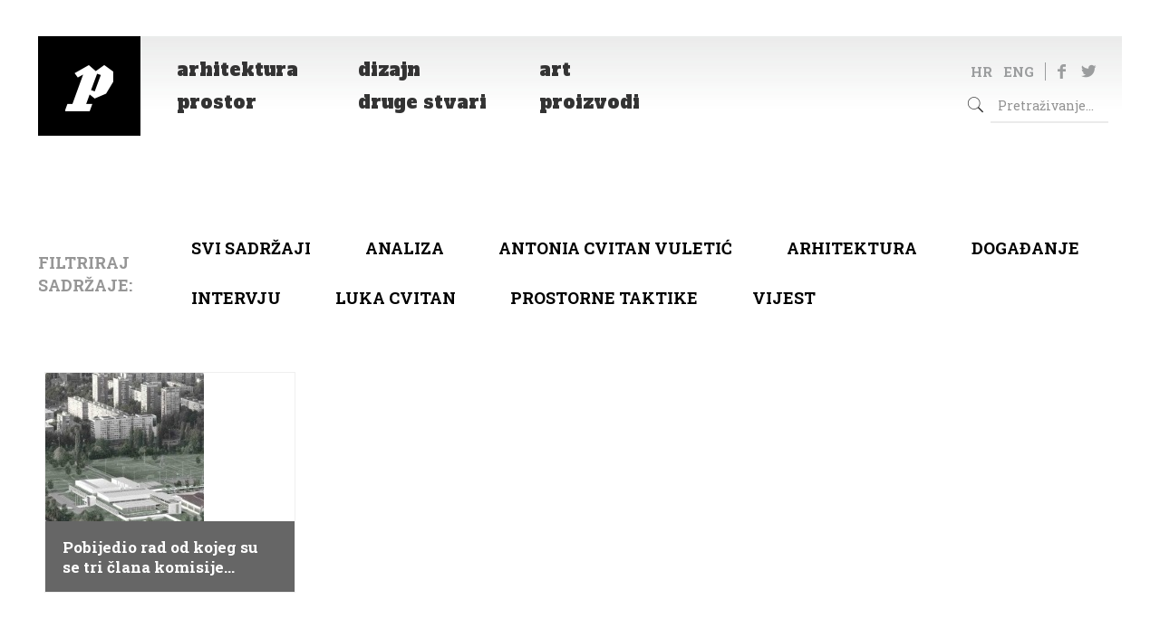

--- FILE ---
content_type: text/html; charset=UTF-8
request_url: https://pogledaj.to/oznaka/kinezioloski-fakultet/
body_size: 144608
content:
<!DOCTYPE html>
<html lang="hr" class="no-js">

<head>

<meta charset="UTF-8" />
<title>Kineziološki fakultet &#8211; Pogledaj.to</title>
<meta name="format-detection" content="telephone=no">
<meta name="viewport" content="width=device-width, initial-scale=1, maximum-scale=1" />
<link rel="shortcut icon" href="/wp-content/uploads/2020/05/favicon.ico" type="image/x-icon" />
<link rel='dns-prefetch' href='//fonts.googleapis.com' />
<link rel='dns-prefetch' href='//s.w.org' />
<link rel="alternate" type="application/rss+xml" title="Pogledaj.to &raquo; Kanal" href="https://pogledaj.to/feed/" />
<link rel="alternate" type="application/rss+xml" title="Pogledaj.to &raquo; Kanal komentara" href="https://pogledaj.to/comments/feed/" />
<link rel="alternate" type="application/rss+xml" title="Pogledaj.to &raquo; Kineziološki fakultet Kanal oznaka" href="https://pogledaj.to/oznaka/kinezioloski-fakultet/feed/" />
		<script type="text/javascript">
			window._wpemojiSettings = {"baseUrl":"https:\/\/s.w.org\/images\/core\/emoji\/12.0.0-1\/72x72\/","ext":".png","svgUrl":"https:\/\/s.w.org\/images\/core\/emoji\/12.0.0-1\/svg\/","svgExt":".svg","source":{"concatemoji":"https:\/\/pogledaj.to\/wp-includes\/js\/wp-emoji-release.min.js?ver=5.4.18"}};
			/*! This file is auto-generated */
			!function(e,a,t){var n,r,o,i=a.createElement("canvas"),p=i.getContext&&i.getContext("2d");function s(e,t){var a=String.fromCharCode;p.clearRect(0,0,i.width,i.height),p.fillText(a.apply(this,e),0,0);e=i.toDataURL();return p.clearRect(0,0,i.width,i.height),p.fillText(a.apply(this,t),0,0),e===i.toDataURL()}function c(e){var t=a.createElement("script");t.src=e,t.defer=t.type="text/javascript",a.getElementsByTagName("head")[0].appendChild(t)}for(o=Array("flag","emoji"),t.supports={everything:!0,everythingExceptFlag:!0},r=0;r<o.length;r++)t.supports[o[r]]=function(e){if(!p||!p.fillText)return!1;switch(p.textBaseline="top",p.font="600 32px Arial",e){case"flag":return s([127987,65039,8205,9895,65039],[127987,65039,8203,9895,65039])?!1:!s([55356,56826,55356,56819],[55356,56826,8203,55356,56819])&&!s([55356,57332,56128,56423,56128,56418,56128,56421,56128,56430,56128,56423,56128,56447],[55356,57332,8203,56128,56423,8203,56128,56418,8203,56128,56421,8203,56128,56430,8203,56128,56423,8203,56128,56447]);case"emoji":return!s([55357,56424,55356,57342,8205,55358,56605,8205,55357,56424,55356,57340],[55357,56424,55356,57342,8203,55358,56605,8203,55357,56424,55356,57340])}return!1}(o[r]),t.supports.everything=t.supports.everything&&t.supports[o[r]],"flag"!==o[r]&&(t.supports.everythingExceptFlag=t.supports.everythingExceptFlag&&t.supports[o[r]]);t.supports.everythingExceptFlag=t.supports.everythingExceptFlag&&!t.supports.flag,t.DOMReady=!1,t.readyCallback=function(){t.DOMReady=!0},t.supports.everything||(n=function(){t.readyCallback()},a.addEventListener?(a.addEventListener("DOMContentLoaded",n,!1),e.addEventListener("load",n,!1)):(e.attachEvent("onload",n),a.attachEvent("onreadystatechange",function(){"complete"===a.readyState&&t.readyCallback()})),(n=t.source||{}).concatemoji?c(n.concatemoji):n.wpemoji&&n.twemoji&&(c(n.twemoji),c(n.wpemoji)))}(window,document,window._wpemojiSettings);
		</script>
		<style type="text/css">
img.wp-smiley,
img.emoji {
	display: inline !important;
	border: none !important;
	box-shadow: none !important;
	height: 1em !important;
	width: 1em !important;
	margin: 0 .07em !important;
	vertical-align: -0.1em !important;
	background: none !important;
	padding: 0 !important;
}
</style>
	<link rel='stylesheet' id='botdetect-captcha-style-css'  href='https://pogledaj.to/wp-content/plugins/botdetect/botdetect/public/lbd_layout.css?ver=5.4.18' type='text/css' media='all' />
<link rel='stylesheet' id='wpfp-public-style-css'  href='https://pogledaj.to/wp-content/plugins/featured-post-creative/assets/css/wpfp-public.css?ver=1.1.4' type='text/css' media='all' />
<link rel='stylesheet' id='wpos-slick-style-css'  href='https://pogledaj.to/wp-content/plugins/wp-responsive-recent-post-slider/assets/css/slick.css?ver=2.3.1' type='text/css' media='all' />
<link rel='stylesheet' id='wppsac-public-style-css'  href='https://pogledaj.to/wp-content/plugins/wp-responsive-recent-post-slider/assets/css/recent-post-style.css?ver=2.3.1' type='text/css' media='all' />
<link rel='stylesheet' id='wordpress-popular-posts-css-css'  href='https://pogledaj.to/wp-content/plugins/wordpress-popular-posts/assets/css/wpp.css?ver=5.1.0' type='text/css' media='all' />
<link rel='stylesheet' id='mfn-base-css'  href='https://pogledaj.to/wp-content/themes/betheme/css/base.css?ver=21.5.9.3' type='text/css' media='all' />
<link rel='stylesheet' id='mfn-layout-css'  href='https://pogledaj.to/wp-content/themes/betheme/css/layout.css?ver=21.5.9.3' type='text/css' media='all' />
<link rel='stylesheet' id='mfn-shortcodes-css'  href='https://pogledaj.to/wp-content/themes/betheme/css/shortcodes.css?ver=21.5.9.3' type='text/css' media='all' />
<link rel='stylesheet' id='mfn-animations-css'  href='https://pogledaj.to/wp-content/themes/betheme/assets/animations/animations.min.css?ver=21.5.9.3' type='text/css' media='all' />
<link rel='stylesheet' id='mfn-jquery-ui-css'  href='https://pogledaj.to/wp-content/themes/betheme/assets/ui/jquery.ui.all.css?ver=21.5.9.3' type='text/css' media='all' />
<link rel='stylesheet' id='mfn-jplayer-css'  href='https://pogledaj.to/wp-content/themes/betheme/assets/jplayer/css/jplayer.blue.monday.css?ver=21.5.9.3' type='text/css' media='all' />
<link rel='stylesheet' id='mfn-responsive-css'  href='https://pogledaj.to/wp-content/themes/betheme/css/responsive.css?ver=21.5.9.3' type='text/css' media='all' />
<link rel='stylesheet' id='mfn-fonts-css'  href='https://fonts.googleapis.com/css?family=Roboto+Slab%3A1%2C300%2C400%2C400italic%2C500%2C700%2C700italic%7CAlfa+Slab+One%3A1%2C300%2C400%2C400italic%2C500%2C700%2C700italic&#038;ver=5.4.18' type='text/css' media='all' />
<style id='mfn-dynamic-inline-css' type='text/css'>
@media only screen and (min-width: 768px){body:not(.header-simple) #Top_bar #menu{display:block!important}.tr-menu #Top_bar #menu{background:none!important}#Top_bar .menu > li > ul.mfn-megamenu{width:984px}#Top_bar .menu > li > ul.mfn-megamenu > li{float:left}#Top_bar .menu > li > ul.mfn-megamenu > li.mfn-megamenu-cols-1{width:100%}#Top_bar .menu > li > ul.mfn-megamenu > li.mfn-megamenu-cols-2{width:50%}#Top_bar .menu > li > ul.mfn-megamenu > li.mfn-megamenu-cols-3{width:33.33%}#Top_bar .menu > li > ul.mfn-megamenu > li.mfn-megamenu-cols-4{width:25%}#Top_bar .menu > li > ul.mfn-megamenu > li.mfn-megamenu-cols-5{width:20%}#Top_bar .menu > li > ul.mfn-megamenu > li.mfn-megamenu-cols-6{width:16.66%}#Top_bar .menu > li > ul.mfn-megamenu > li > ul{display:block!important;position:inherit;left:auto;top:auto;border-width:0 1px 0 0}#Top_bar .menu > li > ul.mfn-megamenu > li:last-child > ul{border:0}#Top_bar .menu > li > ul.mfn-megamenu > li > ul li{width:auto}#Top_bar .menu > li > ul.mfn-megamenu a.mfn-megamenu-title{text-transform:uppercase;font-weight:400;background:none}#Top_bar .menu > li > ul.mfn-megamenu a .menu-arrow{display:none}.menuo-right #Top_bar .menu > li > ul.mfn-megamenu{left:auto;right:0}.menuo-right #Top_bar .menu > li > ul.mfn-megamenu-bg{box-sizing:border-box}#Top_bar .menu > li > ul.mfn-megamenu-bg{padding:20px 166px 20px 20px;background-repeat:no-repeat;background-position:right bottom}.rtl #Top_bar .menu > li > ul.mfn-megamenu-bg{padding-left:166px;padding-right:20px;background-position:left bottom}#Top_bar .menu > li > ul.mfn-megamenu-bg > li{background:none}#Top_bar .menu > li > ul.mfn-megamenu-bg > li a{border:none}#Top_bar .menu > li > ul.mfn-megamenu-bg > li > ul{background:none!important;-webkit-box-shadow:0 0 0 0;-moz-box-shadow:0 0 0 0;box-shadow:0 0 0 0}.mm-vertical #Top_bar .container{position:relative;}.mm-vertical #Top_bar .top_bar_left{position:static;}.mm-vertical #Top_bar .menu > li ul{box-shadow:0 0 0 0 transparent!important;background-image:none;}.mm-vertical #Top_bar .menu > li > ul.mfn-megamenu{width:98%!important;margin:0 1%;padding:20px 0;}.mm-vertical.header-plain #Top_bar .menu > li > ul.mfn-megamenu{width:100%!important;margin:0;}.mm-vertical #Top_bar .menu > li > ul.mfn-megamenu > li{display:table-cell;float:none!important;width:10%;padding:0 15px;border-right:1px solid rgba(0, 0, 0, 0.05);}.mm-vertical #Top_bar .menu > li > ul.mfn-megamenu > li:last-child{border-right-width:0}.mm-vertical #Top_bar .menu > li > ul.mfn-megamenu > li.hide-border{border-right-width:0}.mm-vertical #Top_bar .menu > li > ul.mfn-megamenu > li a{border-bottom-width:0;padding:9px 15px;line-height:120%;}.mm-vertical #Top_bar .menu > li > ul.mfn-megamenu a.mfn-megamenu-title{font-weight:700;}.rtl .mm-vertical #Top_bar .menu > li > ul.mfn-megamenu > li:first-child{border-right-width:0}.rtl .mm-vertical #Top_bar .menu > li > ul.mfn-megamenu > li:last-child{border-right-width:1px}.header-plain:not(.menuo-right) #Header .top_bar_left{width:auto!important}.header-stack.header-center #Top_bar #menu{display:inline-block!important}.header-simple #Top_bar #menu{display:none;height:auto;width:300px;bottom:auto;top:100%;right:1px;position:absolute;margin:0}.header-simple #Header a.responsive-menu-toggle{display:block;right:10px}.header-simple #Top_bar #menu > ul{width:100%;float:left}.header-simple #Top_bar #menu ul li{width:100%;padding-bottom:0;border-right:0;position:relative}.header-simple #Top_bar #menu ul li a{padding:0 20px;margin:0;display:block;height:auto;line-height:normal;border:none}.header-simple #Top_bar #menu ul li a:after{display:none}.header-simple #Top_bar #menu ul li a span{border:none;line-height:44px;display:inline;padding:0}.header-simple #Top_bar #menu ul li.submenu .menu-toggle{display:block;position:absolute;right:0;top:0;width:44px;height:44px;line-height:44px;font-size:30px;font-weight:300;text-align:center;cursor:pointer;color:#444;opacity:0.33;}.header-simple #Top_bar #menu ul li.submenu .menu-toggle:after{content:"+"}.header-simple #Top_bar #menu ul li.hover > .menu-toggle:after{content:"-"}.header-simple #Top_bar #menu ul li.hover a{border-bottom:0}.header-simple #Top_bar #menu ul.mfn-megamenu li .menu-toggle{display:none}.header-simple #Top_bar #menu ul li ul{position:relative!important;left:0!important;top:0;padding:0;margin:0!important;width:auto!important;background-image:none}.header-simple #Top_bar #menu ul li ul li{width:100%!important;display:block;padding:0;}.header-simple #Top_bar #menu ul li ul li a{padding:0 20px 0 30px}.header-simple #Top_bar #menu ul li ul li a .menu-arrow{display:none}.header-simple #Top_bar #menu ul li ul li a span{padding:0}.header-simple #Top_bar #menu ul li ul li a span:after{display:none!important}.header-simple #Top_bar .menu > li > ul.mfn-megamenu a.mfn-megamenu-title{text-transform:uppercase;font-weight:400}.header-simple #Top_bar .menu > li > ul.mfn-megamenu > li > ul{display:block!important;position:inherit;left:auto;top:auto}.header-simple #Top_bar #menu ul li ul li ul{border-left:0!important;padding:0;top:0}.header-simple #Top_bar #menu ul li ul li ul li a{padding:0 20px 0 40px}.rtl.header-simple #Top_bar #menu{left:1px;right:auto}.rtl.header-simple #Top_bar a.responsive-menu-toggle{left:10px;right:auto}.rtl.header-simple #Top_bar #menu ul li.submenu .menu-toggle{left:0;right:auto}.rtl.header-simple #Top_bar #menu ul li ul{left:auto!important;right:0!important}.rtl.header-simple #Top_bar #menu ul li ul li a{padding:0 30px 0 20px}.rtl.header-simple #Top_bar #menu ul li ul li ul li a{padding:0 40px 0 20px}.menu-highlight #Top_bar .menu > li{margin:0 2px}.menu-highlight:not(.header-creative) #Top_bar .menu > li > a{margin:20px 0;padding:0;-webkit-border-radius:5px;border-radius:5px}.menu-highlight #Top_bar .menu > li > a:after{display:none}.menu-highlight #Top_bar .menu > li > a span:not(.description){line-height:50px}.menu-highlight #Top_bar .menu > li > a span.description{display:none}.menu-highlight.header-stack #Top_bar .menu > li > a{margin:10px 0!important}.menu-highlight.header-stack #Top_bar .menu > li > a span:not(.description){line-height:40px}.menu-highlight.header-transparent #Top_bar .menu > li > a{margin:5px 0}.menu-highlight.header-simple #Top_bar #menu ul li,.menu-highlight.header-creative #Top_bar #menu ul li{margin:0}.menu-highlight.header-simple #Top_bar #menu ul li > a,.menu-highlight.header-creative #Top_bar #menu ul li > a{-webkit-border-radius:0;border-radius:0}.menu-highlight:not(.header-fixed):not(.header-simple) #Top_bar.is-sticky .menu > li > a{margin:10px 0!important;padding:5px 0!important}.menu-highlight:not(.header-fixed):not(.header-simple) #Top_bar.is-sticky .menu > li > a span{line-height:30px!important}.header-modern.menu-highlight.menuo-right .menu_wrapper{margin-right:20px}.menu-line-below #Top_bar .menu > li > a:after{top:auto;bottom:-4px}.menu-line-below #Top_bar.is-sticky .menu > li > a:after{top:auto;bottom:-4px}.menu-line-below-80 #Top_bar:not(.is-sticky) .menu > li > a:after{height:4px;left:10%;top:50%;margin-top:20px;width:80%}.menu-line-below-80-1 #Top_bar:not(.is-sticky) .menu > li > a:after{height:1px;left:10%;top:50%;margin-top:20px;width:80%}.menu-link-color #Top_bar .menu > li > a:after{display:none!important}.menu-arrow-top #Top_bar .menu > li > a:after{background:none repeat scroll 0 0 rgba(0,0,0,0)!important;border-color:#ccc transparent transparent;border-style:solid;border-width:7px 7px 0;display:block;height:0;left:50%;margin-left:-7px;top:0!important;width:0}.menu-arrow-top #Top_bar.is-sticky .menu > li > a:after{top:0!important}.menu-arrow-bottom #Top_bar .menu > li > a:after{background:none!important;border-color:transparent transparent #ccc;border-style:solid;border-width:0 7px 7px;display:block;height:0;left:50%;margin-left:-7px;top:auto;bottom:0;width:0}.menu-arrow-bottom #Top_bar.is-sticky .menu > li > a:after{top:auto;bottom:0}.menuo-no-borders #Top_bar .menu > li > a span{border-width:0!important}.menuo-no-borders #Header_creative #Top_bar .menu > li > a span{border-bottom-width:0}.menuo-no-borders.header-plain #Top_bar a#header_cart,.menuo-no-borders.header-plain #Top_bar a#search_button,.menuo-no-borders.header-plain #Top_bar .wpml-languages,.menuo-no-borders.header-plain #Top_bar a.action_button{border-width:0}.menuo-right #Top_bar .menu_wrapper{float:right}.menuo-right.header-stack:not(.header-center) #Top_bar .menu_wrapper{margin-right:150px}body.header-creative{padding-left:50px}body.header-creative.header-open{padding-left:250px}body.error404,body.under-construction,body.template-blank{padding-left:0!important}.header-creative.footer-fixed #Footer,.header-creative.footer-sliding #Footer,.header-creative.footer-stick #Footer.is-sticky{box-sizing:border-box;padding-left:50px;}.header-open.footer-fixed #Footer,.header-open.footer-sliding #Footer,.header-creative.footer-stick #Footer.is-sticky{padding-left:250px;}.header-rtl.header-creative.footer-fixed #Footer,.header-rtl.header-creative.footer-sliding #Footer,.header-rtl.header-creative.footer-stick #Footer.is-sticky{padding-left:0;padding-right:50px;}.header-rtl.header-open.footer-fixed #Footer,.header-rtl.header-open.footer-sliding #Footer,.header-rtl.header-creative.footer-stick #Footer.is-sticky{padding-right:250px;}#Header_creative{background-color:#fff;position:fixed;width:250px;height:100%;left:-200px;top:0;z-index:9002;-webkit-box-shadow:2px 0 4px 2px rgba(0,0,0,.15);box-shadow:2px 0 4px 2px rgba(0,0,0,.15)}#Header_creative .container{width:100%}#Header_creative .creative-wrapper{opacity:0;margin-right:50px}#Header_creative a.creative-menu-toggle{display:block;width:34px;height:34px;line-height:34px;font-size:22px;text-align:center;position:absolute;top:10px;right:8px;border-radius:3px}.admin-bar #Header_creative a.creative-menu-toggle{top:42px}#Header_creative #Top_bar{position:static;width:100%}#Header_creative #Top_bar .top_bar_left{width:100%!important;float:none}#Header_creative #Top_bar .top_bar_right{width:100%!important;float:none;height:auto;margin-bottom:35px;text-align:center;padding:0 20px;top:0;-webkit-box-sizing:border-box;-moz-box-sizing:border-box;box-sizing:border-box}#Header_creative #Top_bar .top_bar_right:before{display:none}#Header_creative #Top_bar .top_bar_right_wrapper{top:0}#Header_creative #Top_bar .logo{float:none;text-align:center;margin:15px 0}#Header_creative #Top_bar #menu{background-color:transparent}#Header_creative #Top_bar .menu_wrapper{float:none;margin:0 0 30px}#Header_creative #Top_bar .menu > li{width:100%;float:none;position:relative}#Header_creative #Top_bar .menu > li > a{padding:0;text-align:center}#Header_creative #Top_bar .menu > li > a:after{display:none}#Header_creative #Top_bar .menu > li > a span{border-right:0;border-bottom-width:1px;line-height:38px}#Header_creative #Top_bar .menu li ul{left:100%;right:auto;top:0;box-shadow:2px 2px 2px 0 rgba(0,0,0,0.03);-webkit-box-shadow:2px 2px 2px 0 rgba(0,0,0,0.03)}#Header_creative #Top_bar .menu > li > ul.mfn-megamenu{margin:0;width:700px!important;}#Header_creative #Top_bar .menu > li > ul.mfn-megamenu > li > ul{left:0}#Header_creative #Top_bar .menu li ul li a{padding-top:9px;padding-bottom:8px}#Header_creative #Top_bar .menu li ul li ul{top:0}#Header_creative #Top_bar .menu > li > a span.description{display:block;font-size:13px;line-height:28px!important;clear:both}#Header_creative #Top_bar .search_wrapper{left:100%;top:auto;bottom:0}#Header_creative #Top_bar a#header_cart{display:inline-block;float:none;top:3px}#Header_creative #Top_bar a#search_button{display:inline-block;float:none;top:3px}#Header_creative #Top_bar .wpml-languages{display:inline-block;float:none;top:0}#Header_creative #Top_bar .wpml-languages.enabled:hover a.active{padding-bottom:11px}#Header_creative #Top_bar .action_button{display:inline-block;float:none;top:16px;margin:0}#Header_creative #Top_bar .banner_wrapper{display:block;text-align:center}#Header_creative #Top_bar .banner_wrapper img{max-width:100%;height:auto;display:inline-block}#Header_creative #Action_bar{display:none;position:absolute;bottom:0;top:auto;clear:both;padding:0 20px;box-sizing:border-box}#Header_creative #Action_bar .contact_details{text-align:center;margin-bottom:20px}#Header_creative #Action_bar .contact_details li{padding:0}#Header_creative #Action_bar .social{float:none;text-align:center;padding:5px 0 15px}#Header_creative #Action_bar .social li{margin-bottom:2px}#Header_creative #Action_bar .social-menu{float:none;text-align:center}#Header_creative #Action_bar .social-menu li{border-color:rgba(0,0,0,.1)}#Header_creative .social li a{color:rgba(0,0,0,.5)}#Header_creative .social li a:hover{color:#000}#Header_creative .creative-social{position:absolute;bottom:10px;right:0;width:50px}#Header_creative .creative-social li{display:block;float:none;width:100%;text-align:center;margin-bottom:5px}.header-creative .fixed-nav.fixed-nav-prev{margin-left:50px}.header-creative.header-open .fixed-nav.fixed-nav-prev{margin-left:250px}.menuo-last #Header_creative #Top_bar .menu li.last ul{top:auto;bottom:0}.header-open #Header_creative{left:0}.header-open #Header_creative .creative-wrapper{opacity:1;margin:0!important;}.header-open #Header_creative .creative-menu-toggle,.header-open #Header_creative .creative-social{display:none}.header-open #Header_creative #Action_bar{display:block}body.header-rtl.header-creative{padding-left:0;padding-right:50px}.header-rtl #Header_creative{left:auto;right:-200px}.header-rtl #Header_creative .creative-wrapper{margin-left:50px;margin-right:0}.header-rtl #Header_creative a.creative-menu-toggle{left:8px;right:auto}.header-rtl #Header_creative .creative-social{left:0;right:auto}.header-rtl #Footer #back_to_top.sticky{right:125px}.header-rtl #popup_contact{right:70px}.header-rtl #Header_creative #Top_bar .menu li ul{left:auto;right:100%}.header-rtl #Header_creative #Top_bar .search_wrapper{left:auto;right:100%;}.header-rtl .fixed-nav.fixed-nav-prev{margin-left:0!important}.header-rtl .fixed-nav.fixed-nav-next{margin-right:50px}body.header-rtl.header-creative.header-open{padding-left:0;padding-right:250px!important}.header-rtl.header-open #Header_creative{left:auto;right:0}.header-rtl.header-open #Footer #back_to_top.sticky{right:325px}.header-rtl.header-open #popup_contact{right:270px}.header-rtl.header-open .fixed-nav.fixed-nav-next{margin-right:250px}#Header_creative.active{left:-1px;}.header-rtl #Header_creative.active{left:auto;right:-1px;}#Header_creative.active .creative-wrapper{opacity:1;margin:0}.header-creative .vc_row[data-vc-full-width]{padding-left:50px}.header-creative.header-open .vc_row[data-vc-full-width]{padding-left:250px}.header-open .vc_parallax .vc_parallax-inner { left:auto; width: calc(100% - 250px); }.header-open.header-rtl .vc_parallax .vc_parallax-inner { left:0; right:auto; }#Header_creative.scroll{height:100%;overflow-y:auto}#Header_creative.scroll:not(.dropdown) .menu li ul{display:none!important}#Header_creative.scroll #Action_bar{position:static}#Header_creative.dropdown{outline:none}#Header_creative.dropdown #Top_bar .menu_wrapper{float:left}#Header_creative.dropdown #Top_bar #menu ul li{position:relative;float:left}#Header_creative.dropdown #Top_bar #menu ul li a:after{display:none}#Header_creative.dropdown #Top_bar #menu ul li a span{line-height:38px;padding:0}#Header_creative.dropdown #Top_bar #menu ul li.submenu .menu-toggle{display:block;position:absolute;right:0;top:0;width:38px;height:38px;line-height:38px;font-size:26px;font-weight:300;text-align:center;cursor:pointer;color:#444;opacity:0.33;}#Header_creative.dropdown #Top_bar #menu ul li.submenu .menu-toggle:after{content:"+"}#Header_creative.dropdown #Top_bar #menu ul li.hover > .menu-toggle:after{content:"-"}#Header_creative.dropdown #Top_bar #menu ul li.hover a{border-bottom:0}#Header_creative.dropdown #Top_bar #menu ul.mfn-megamenu li .menu-toggle{display:none}#Header_creative.dropdown #Top_bar #menu ul li ul{position:relative!important;left:0!important;top:0;padding:0;margin-left:0!important;width:auto!important;background-image:none}#Header_creative.dropdown #Top_bar #menu ul li ul li{width:100%!important}#Header_creative.dropdown #Top_bar #menu ul li ul li a{padding:0 10px;text-align:center}#Header_creative.dropdown #Top_bar #menu ul li ul li a .menu-arrow{display:none}#Header_creative.dropdown #Top_bar #menu ul li ul li a span{padding:0}#Header_creative.dropdown #Top_bar #menu ul li ul li a span:after{display:none!important}#Header_creative.dropdown #Top_bar .menu > li > ul.mfn-megamenu a.mfn-megamenu-title{text-transform:uppercase;font-weight:400}#Header_creative.dropdown #Top_bar .menu > li > ul.mfn-megamenu > li > ul{display:block!important;position:inherit;left:auto;top:auto}#Header_creative.dropdown #Top_bar #menu ul li ul li ul{border-left:0!important;padding:0;top:0}#Header_creative{transition: left .5s ease-in-out, right .5s ease-in-out;}#Header_creative .creative-wrapper{transition: opacity .5s ease-in-out, margin 0s ease-in-out .5s;}#Header_creative.active .creative-wrapper{transition: opacity .5s ease-in-out, margin 0s ease-in-out;}}@media only screen and (min-width: 768px){#Top_bar.is-sticky{position:fixed!important;width:100%;left:0;top:-60px;height:60px;z-index:701;background:#fff;opacity:.97;-webkit-box-shadow:0 2px 5px 0 rgba(0,0,0,0.1);-moz-box-shadow:0 2px 5px 0 rgba(0,0,0,0.1);box-shadow:0 2px 5px 0 rgba(0,0,0,0.1)}.layout-boxed.header-boxed #Top_bar.is-sticky{max-width:768px;left:50%;-webkit-transform:translateX(-50%);transform:translateX(-50%)}#Top_bar.is-sticky .top_bar_left,#Top_bar.is-sticky .top_bar_right,#Top_bar.is-sticky .top_bar_right:before{background:none}#Top_bar.is-sticky .top_bar_right{top:-4px;height:auto;}#Top_bar.is-sticky .top_bar_right_wrapper{top:15px}.header-plain #Top_bar.is-sticky .top_bar_right_wrapper{top:0}#Top_bar.is-sticky .logo{width:auto;margin:0 30px 0 20px;padding:0}#Top_bar.is-sticky #logo,#Top_bar.is-sticky .custom-logo-link{padding:5px 0!important;height:50px!important;line-height:50px!important}.logo-no-sticky-padding #Top_bar.is-sticky #logo{height:60px!important;line-height:60px!important}#Top_bar.is-sticky #logo img.logo-main{display:none}#Top_bar.is-sticky #logo img.logo-sticky{display:inline;max-height:35px;}#Top_bar.is-sticky .menu_wrapper{clear:none}#Top_bar.is-sticky .menu_wrapper .menu > li > a{padding:15px 0}#Top_bar.is-sticky .menu > li > a,#Top_bar.is-sticky .menu > li > a span{line-height:30px}#Top_bar.is-sticky .menu > li > a:after{top:auto;bottom:-4px}#Top_bar.is-sticky .menu > li > a span.description{display:none}#Top_bar.is-sticky .secondary_menu_wrapper,#Top_bar.is-sticky .banner_wrapper{display:none}.header-overlay #Top_bar.is-sticky{display:none}.sticky-dark #Top_bar.is-sticky,.sticky-dark #Top_bar.is-sticky #menu{background:rgba(0,0,0,.8)}.sticky-dark #Top_bar.is-sticky .menu > li > a{color:#fff}.sticky-dark #Top_bar.is-sticky .top_bar_right a:not(.action_button){color:rgba(255,255,255,.8)}.sticky-dark #Top_bar.is-sticky .wpml-languages a.active,.sticky-dark #Top_bar.is-sticky .wpml-languages ul.wpml-lang-dropdown{background:rgba(0,0,0,0.1);border-color:rgba(0,0,0,0.1)}.sticky-white #Top_bar.is-sticky,.sticky-white #Top_bar.is-sticky #menu{background:rgba(255,255,255,.8)}.sticky-white #Top_bar.is-sticky .menu > li > a{color:#222}.sticky-white #Top_bar.is-sticky .top_bar_right a:not(.action_button){color:rgba(0,0,0,.8)}.sticky-white #Top_bar.is-sticky .wpml-languages a.active,.sticky-white #Top_bar.is-sticky .wpml-languages ul.wpml-lang-dropdown{background:rgba(255,255,255,0.1);border-color:rgba(0,0,0,0.1)}}@media only screen and (min-width: 768px) and (max-width: 768px){.header_placeholder{height:0!important}}@media only screen and (max-width: 767px){#Top_bar #menu{display:none;height:auto;width:300px;bottom:auto;top:100%;right:1px;position:absolute;margin:0}#Top_bar a.responsive-menu-toggle{display:block}#Top_bar #menu > ul{width:100%;float:left}#Top_bar #menu ul li{width:100%;padding-bottom:0;border-right:0;position:relative}#Top_bar #menu ul li a{padding:0 25px;margin:0;display:block;height:auto;line-height:normal;border:none}#Top_bar #menu ul li a:after{display:none}#Top_bar #menu ul li a span{border:none;line-height:44px;display:inline;padding:0}#Top_bar #menu ul li a span.description{margin:0 0 0 5px}#Top_bar #menu ul li.submenu .menu-toggle{display:block;position:absolute;right:15px;top:0;width:44px;height:44px;line-height:44px;font-size:30px;font-weight:300;text-align:center;cursor:pointer;color:#444;opacity:0.33;}#Top_bar #menu ul li.submenu .menu-toggle:after{content:"+"}#Top_bar #menu ul li.hover > .menu-toggle:after{content:"-"}#Top_bar #menu ul li.hover a{border-bottom:0}#Top_bar #menu ul li a span:after{display:none!important}#Top_bar #menu ul.mfn-megamenu li .menu-toggle{display:none}#Top_bar #menu ul li ul{position:relative!important;left:0!important;top:0;padding:0;margin-left:0!important;width:auto!important;background-image:none!important;box-shadow:0 0 0 0 transparent!important;-webkit-box-shadow:0 0 0 0 transparent!important}#Top_bar #menu ul li ul li{width:100%!important}#Top_bar #menu ul li ul li a{padding:0 20px 0 35px}#Top_bar #menu ul li ul li a .menu-arrow{display:none}#Top_bar #menu ul li ul li a span{padding:0}#Top_bar #menu ul li ul li a span:after{display:none!important}#Top_bar .menu > li > ul.mfn-megamenu a.mfn-megamenu-title{text-transform:uppercase;font-weight:400}#Top_bar .menu > li > ul.mfn-megamenu > li > ul{display:block!important;position:inherit;left:auto;top:auto}#Top_bar #menu ul li ul li ul{border-left:0!important;padding:0;top:0}#Top_bar #menu ul li ul li ul li a{padding:0 20px 0 45px}.rtl #Top_bar #menu{left:1px;right:auto}.rtl #Top_bar a.responsive-menu-toggle{left:20px;right:auto}.rtl #Top_bar #menu ul li.submenu .menu-toggle{left:15px;right:auto;border-left:none;border-right:1px solid #eee}.rtl #Top_bar #menu ul li ul{left:auto!important;right:0!important}.rtl #Top_bar #menu ul li ul li a{padding:0 30px 0 20px}.rtl #Top_bar #menu ul li ul li ul li a{padding:0 40px 0 20px}.header-stack .menu_wrapper a.responsive-menu-toggle{position:static!important;margin:11px 0!important}.header-stack .menu_wrapper #menu{left:0;right:auto}.rtl.header-stack #Top_bar #menu{left:auto;right:0}.admin-bar #Header_creative{top:32px}.header-creative.layout-boxed{padding-top:85px}.header-creative.layout-full-width #Wrapper{padding-top:60px}#Header_creative{position:fixed;width:100%;left:0!important;top:0;z-index:1001}#Header_creative .creative-wrapper{display:block!important;opacity:1!important}#Header_creative .creative-menu-toggle,#Header_creative .creative-social{display:none!important;opacity:1!important}#Header_creative #Top_bar{position:static;width:100%}#Header_creative #Top_bar #logo,#Header_creative #Top_bar .custom-logo-link{height:50px;line-height:50px;padding:5px 0}#Header_creative #Top_bar #logo img.logo-sticky{max-height:40px!important}#Header_creative #logo img.logo-main{display:none}#Header_creative #logo img.logo-sticky{display:inline-block}.logo-no-sticky-padding #Header_creative #Top_bar #logo{height:60px;line-height:60px;padding:0}.logo-no-sticky-padding #Header_creative #Top_bar #logo img.logo-sticky{max-height:60px!important}#Header_creative #Action_bar{display:none}#Header_creative #Top_bar .top_bar_right{height:60px;top:0}#Header_creative #Top_bar .top_bar_right:before{display:none}#Header_creative #Top_bar .top_bar_right_wrapper{top:0;padding-top:9px}#Header_creative.scroll{overflow:visible!important}}#Header_wrapper, #Intro {background-color: #ffffff;}#Subheader {background-color: rgba(255,255,255,1);}.header-classic #Action_bar, .header-fixed #Action_bar, .header-plain #Action_bar, .header-split #Action_bar, .header-stack #Action_bar {background-color: #292b33;}#Sliding-top {background-color: #545454;}#Sliding-top a.sliding-top-control {border-right-color: #545454;}#Sliding-top.st-center a.sliding-top-control,#Sliding-top.st-left a.sliding-top-control {border-top-color: #545454;}#Footer {background-color: #ffffff;}body, ul.timeline_items, .icon_box a .desc, .icon_box a:hover .desc, .feature_list ul li a, .list_item a, .list_item a:hover,.widget_recent_entries ul li a, .flat_box a, .flat_box a:hover, .story_box .desc, .content_slider.carouselul li a .title,.content_slider.flat.description ul li .desc, .content_slider.flat.description ul li a .desc, .post-nav.minimal a i {color: #626262;}.post-nav.minimal a svg {fill: #626262;}.themecolor, .opening_hours .opening_hours_wrapper li span, .fancy_heading_icon .icon_top,.fancy_heading_arrows .icon-right-dir, .fancy_heading_arrows .icon-left-dir, .fancy_heading_line .title,.button-love a.mfn-love, .format-link .post-title .icon-link, .pager-single > span, .pager-single a:hover,.widget_meta ul, .widget_pages ul, .widget_rss ul, .widget_mfn_recent_comments ul li:after, .widget_archive ul,.widget_recent_comments ul li:after, .widget_nav_menu ul, .woocommerce ul.products li.product .price, .shop_slider .shop_slider_ul li .item_wrapper .price,.woocommerce-page ul.products li.product .price, .widget_price_filter .price_label .from, .widget_price_filter .price_label .to,.woocommerce ul.product_list_widget li .quantity .amount, .woocommerce .product div.entry-summary .price, .woocommerce .star-rating span,#Error_404 .error_pic i, .style-simple #Filters .filters_wrapper ul li a:hover, .style-simple #Filters .filters_wrapper ul li.current-cat a,.style-simple .quick_fact .title {color: #e00032;}.themebg,#comments .commentlist > li .reply a.comment-reply-link,#Filters .filters_wrapper ul li a:hover,#Filters .filters_wrapper ul li.current-cat a,.fixed-nav .arrow,.offer_thumb .slider_pagination a:before,.offer_thumb .slider_pagination a.selected:after,.pager .pages a:hover,.pager .pages a.active,.pager .pages span.page-numbers.current,.pager-single span:after,.portfolio_group.exposure .portfolio-item .desc-inner .line,.Recent_posts ul li .desc:after,.Recent_posts ul li .photo .c,.slider_pagination a.selected,.slider_pagination .slick-active a,.slider_pagination a.selected:after,.slider_pagination .slick-active a:after,.testimonials_slider .slider_images,.testimonials_slider .slider_images a:after,.testimonials_slider .slider_images:before,#Top_bar a#header_cart span,.widget_categories ul,.widget_mfn_menu ul li a:hover,.widget_mfn_menu ul li.current-menu-item:not(.current-menu-ancestor) > a,.widget_mfn_menu ul li.current_page_item:not(.current_page_ancestor) > a,.widget_product_categories ul,.widget_recent_entries ul li:after,.woocommerce-account table.my_account_orders .order-number a,.woocommerce-MyAccount-navigation ul li.is-active a,.style-simple .accordion .question:after,.style-simple .faq .question:after,.style-simple .icon_box .desc_wrapper .title:before,.style-simple #Filters .filters_wrapper ul li a:after,.style-simple .article_box .desc_wrapper p:after,.style-simple .sliding_box .desc_wrapper:after,.style-simple .trailer_box:hover .desc,.tp-bullets.simplebullets.round .bullet.selected,.tp-bullets.simplebullets.round .bullet.selected:after,.tparrows.default,.tp-bullets.tp-thumbs .bullet.selected:after{background-color: #e00032;}.Latest_news ul li .photo, .Recent_posts.blog_news ul li .photo, .style-simple .opening_hours .opening_hours_wrapper li label,.style-simple .timeline_items li:hover h3, .style-simple .timeline_items li:nth-child(even):hover h3,.style-simple .timeline_items li:hover .desc, .style-simple .timeline_items li:nth-child(even):hover,.style-simple .offer_thumb .slider_pagination a.selected {border-color: #e00032;}a {color: #626262;}a:hover {color: #000000;}*::-moz-selection {background-color: #e00032;color: white;}*::selection {background-color: #e00032;color: white;}.blockquote p.author span, .counter .desc_wrapper .title, .article_box .desc_wrapper p, .team .desc_wrapper p.subtitle,.pricing-box .plan-header p.subtitle, .pricing-box .plan-header .price sup.period, .chart_box p, .fancy_heading .inside,.fancy_heading_line .slogan, .post-meta, .post-meta a, .post-footer, .post-footer a span.label, .pager .pages a, .button-love a .label,.pager-single a, #comments .commentlist > li .comment-author .says, .fixed-nav .desc .date, .filters_buttons li.label, .Recent_posts ul li a .desc .date,.widget_recent_entries ul li .post-date, .tp_recent_tweets .twitter_time, .widget_price_filter .price_label, .shop-filters .woocommerce-result-count,.woocommerce ul.product_list_widget li .quantity, .widget_shopping_cart ul.product_list_widget li dl, .product_meta .posted_in,.woocommerce .shop_table .product-name .variation > dd, .shipping-calculator-button:after,.shop_slider .shop_slider_ul li .item_wrapper .price del,.testimonials_slider .testimonials_slider_ul li .author span, .testimonials_slider .testimonials_slider_ul li .author span a, .Latest_news ul li .desc_footer,.share-simple-wrapper .icons a {color: #a8a8a8;}h1, h1 a, h1 a:hover, .text-logo #logo { color: #000000; }h2, h2 a, h2 a:hover { color: #000000; }h3, h3 a, h3 a:hover { color: #000000; }h4, h4 a, h4 a:hover, .style-simple .sliding_box .desc_wrapper h4 { color: #000000; }h5, h5 a, h5 a:hover { color: #000000; }h6, h6 a, h6 a:hover,a.content_link .title { color: #000000; }.dropcap, .highlight:not(.highlight_image) {background-color: #e00032;}a.button, a.tp-button {background-color: #f7f7f7;color: #747474;}.button-stroke a.button, .button-stroke a.button .button_icon i, .button-stroke a.tp-button {border-color: #f7f7f7;color: #747474;}.button-stroke a:hover.button, .button-stroke a:hover.tp-button {background-color: #f7f7f7 !important;color: #fff;}a.button_theme, a.tp-button.button_theme,button, input[type="submit"], input[type="reset"], input[type="button"] {background-color: #e00032;color: #ffffff;}.button-stroke a.button.button_theme,.button-stroke a.button.button_theme .button_icon i, .button-stroke a.tp-button.button_theme,.button-stroke button, .button-stroke input[type="submit"], .button-stroke input[type="reset"], .button-stroke input[type="button"] {border-color: #e00032;color: #e00032 !important;}.button-stroke a.button.button_theme:hover, .button-stroke a.tp-button.button_theme:hover,.button-stroke button:hover, .button-stroke input[type="submit"]:hover, .button-stroke input[type="reset"]:hover, .button-stroke input[type="button"]:hover {background-color: #e00032 !important;color: #ffffff !important;}a.mfn-link {color: #656B6F;}a.mfn-link-2 span, a:hover.mfn-link-2 span:before, a.hover.mfn-link-2 span:before, a.mfn-link-5 span, a.mfn-link-8:after, a.mfn-link-8:before {background: #e00032;}a:hover.mfn-link {color: #e00032;}a.mfn-link-2 span:before, a:hover.mfn-link-4:before, a:hover.mfn-link-4:after, a.hover.mfn-link-4:before, a.hover.mfn-link-4:after, a.mfn-link-5:before, a.mfn-link-7:after, a.mfn-link-7:before {background: #c3022c;}a.mfn-link-6:before {border-bottom-color: #c3022c;}.woocommerce #respond input#submit,.woocommerce a.button,.woocommerce button.button,.woocommerce input.button,.woocommerce #respond input#submit:hover,.woocommerce a.button:hover,.woocommerce button.button:hover,.woocommerce input.button:hover{background-color: #e00032;color: #fff;}.woocommerce #respond input#submit.alt,.woocommerce a.button.alt,.woocommerce button.button.alt,.woocommerce input.button.alt,.woocommerce #respond input#submit.alt:hover,.woocommerce a.button.alt:hover,.woocommerce button.button.alt:hover,.woocommerce input.button.alt:hover{background-color: #e00032;color: #fff;}.woocommerce #respond input#submit.disabled,.woocommerce #respond input#submit:disabled,.woocommerce #respond input#submit[disabled]:disabled,.woocommerce a.button.disabled,.woocommerce a.button:disabled,.woocommerce a.button[disabled]:disabled,.woocommerce button.button.disabled,.woocommerce button.button:disabled,.woocommerce button.button[disabled]:disabled,.woocommerce input.button.disabled,.woocommerce input.button:disabled,.woocommerce input.button[disabled]:disabled{background-color: #e00032;color: #fff;}.woocommerce #respond input#submit.disabled:hover,.woocommerce #respond input#submit:disabled:hover,.woocommerce #respond input#submit[disabled]:disabled:hover,.woocommerce a.button.disabled:hover,.woocommerce a.button:disabled:hover,.woocommerce a.button[disabled]:disabled:hover,.woocommerce button.button.disabled:hover,.woocommerce button.button:disabled:hover,.woocommerce button.button[disabled]:disabled:hover,.woocommerce input.button.disabled:hover,.woocommerce input.button:disabled:hover,.woocommerce input.button[disabled]:disabled:hover{background-color: #e00032;color: #fff;}.button-stroke.woocommerce-page #respond input#submit,.button-stroke.woocommerce-page a.button,.button-stroke.woocommerce-page button.button,.button-stroke.woocommerce-page input.button{border: 2px solid #e00032 !important;color: #e00032 !important;}.button-stroke.woocommerce-page #respond input#submit:hover,.button-stroke.woocommerce-page a.button:hover,.button-stroke.woocommerce-page button.button:hover,.button-stroke.woocommerce-page input.button:hover{background-color: #e00032 !important;color: #fff !important;}.column_column ul, .column_column ol, .the_content_wrapper ul, .the_content_wrapper ol {color: #626262;}.hr_color, .hr_color hr, .hr_dots span {color: #626262;background: #626262;}.hr_zigzag i {color: #626262;}.highlight-left:after,.highlight-right:after {background: #e00032;}@media only screen and (max-width: 767px) {.highlight-left .wrap:first-child,.highlight-right .wrap:last-child {background: #e00032;}}#Header .top_bar_left, .header-classic #Top_bar, .header-plain #Top_bar, .header-stack #Top_bar, .header-split #Top_bar,.header-fixed #Top_bar, .header-below #Top_bar, #Header_creative, #Top_bar #menu, .sticky-tb-color #Top_bar.is-sticky {background-color: #000000;}#Top_bar .wpml-languages a.active, #Top_bar .wpml-languages ul.wpml-lang-dropdown {background-color: #000000;}#Top_bar .top_bar_right:before {background-color: #000000;}#Header .top_bar_right {background-color: #000000;}#Top_bar .top_bar_right a:not(.action_button) {color: #333333;}a.action_button{background-color: #f7f7f7;color: #747474;}.button-stroke a.action_button{border-color: #f7f7f7;}.button-stroke a.action_button:hover{background-color: #f7f7f7!important;}#Top_bar .menu > li > a,#Top_bar #menu ul li.submenu .menu-toggle {color: #ffffff;}#Top_bar .menu > li.current-menu-item > a,#Top_bar .menu > li.current_page_item > a,#Top_bar .menu > li.current-menu-parent > a,#Top_bar .menu > li.current-page-parent > a,#Top_bar .menu > li.current-menu-ancestor > a,#Top_bar .menu > li.current-page-ancestor > a,#Top_bar .menu > li.current_page_ancestor > a,#Top_bar .menu > li.hover > a {color: #ffffff;}#Top_bar .menu > li a:after {background: #ffffff;}.menuo-arrows #Top_bar .menu > li.submenu > a > span:not(.description)::after {border-top-color: #ffffff;}#Top_bar .menu > li.current-menu-item.submenu > a > span:not(.description)::after,#Top_bar .menu > li.current_page_item.submenu > a > span:not(.description)::after,#Top_bar .menu > li.current-menu-parent.submenu > a > span:not(.description)::after,#Top_bar .menu > li.current-page-parent.submenu > a > span:not(.description)::after,#Top_bar .menu > li.current-menu-ancestor.submenu > a > span:not(.description)::after,#Top_bar .menu > li.current-page-ancestor.submenu > a > span:not(.description)::after,#Top_bar .menu > li.current_page_ancestor.submenu > a > span:not(.description)::after,#Top_bar .menu > li.hover.submenu > a > span:not(.description)::after {border-top-color: #ffffff;}.menu-highlight #Top_bar #menu > ul > li.current-menu-item > a,.menu-highlight #Top_bar #menu > ul > li.current_page_item > a,.menu-highlight #Top_bar #menu > ul > li.current-menu-parent > a,.menu-highlight #Top_bar #menu > ul > li.current-page-parent > a,.menu-highlight #Top_bar #menu > ul > li.current-menu-ancestor > a,.menu-highlight #Top_bar #menu > ul > li.current-page-ancestor > a,.menu-highlight #Top_bar #menu > ul > li.current_page_ancestor > a,.menu-highlight #Top_bar #menu > ul > li.hover > a {background: #F2F2F2;}.menu-arrow-bottom #Top_bar .menu > li > a:after { border-bottom-color: #ffffff;}.menu-arrow-top #Top_bar .menu > li > a:after {border-top-color: #ffffff;}.header-plain #Top_bar .menu > li.current-menu-item > a,.header-plain #Top_bar .menu > li.current_page_item > a,.header-plain #Top_bar .menu > li.current-menu-parent > a,.header-plain #Top_bar .menu > li.current-page-parent > a,.header-plain #Top_bar .menu > li.current-menu-ancestor > a,.header-plain #Top_bar .menu > li.current-page-ancestor > a,.header-plain #Top_bar .menu > li.current_page_ancestor > a,.header-plain #Top_bar .menu > li.hover > a,.header-plain #Top_bar a:hover#header_cart,.header-plain #Top_bar a:hover#search_button,.header-plain #Top_bar .wpml-languages:hover,.header-plain #Top_bar .wpml-languages ul.wpml-lang-dropdown {background: #F2F2F2;color: #ffffff;}.header-plain #Top_bar,.header-plain #Top_bar .menu > li > a span:not(.description),.header-plain #Top_bar a#header_cart,.header-plain #Top_bar a#search_button,.header-plain #Top_bar .wpml-languages,.header-plain #Top_bar a.action_button {border-color: #F2F2F2;}#Top_bar .menu > li ul {background-color: #F2F2F2;}#Top_bar .menu > li ul li a {color: #5f5f5f;}#Top_bar .menu > li ul li a:hover,#Top_bar .menu > li ul li.hover > a {color: #2e2e2e;}#Top_bar .search_wrapper {background: #e00032;}.overlay-menu-toggle {color: #ffffff !important;background: transparent;}#Overlay {background: rgba(224,0,50,0.95);}#overlay-menu ul li a, .header-overlay .overlay-menu-toggle.focus {color: #FFFFFF;}#overlay-menu ul li.current-menu-item > a,#overlay-menu ul li.current_page_item > a,#overlay-menu ul li.current-menu-parent > a,#overlay-menu ul li.current-page-parent > a,#overlay-menu ul li.current-menu-ancestor > a,#overlay-menu ul li.current-page-ancestor > a,#overlay-menu ul li.current_page_ancestor > a {color: #fab7c4;}#Top_bar .responsive-menu-toggle,#Header_creative .creative-menu-toggle,#Header_creative .responsive-menu-toggle {color: #ffffff;background: transparent;}#Side_slide{background-color: #191919;border-color: #191919;}#Side_slide,#Side_slide .search-wrapper input.field,#Side_slide a:not(.action_button),#Side_slide #menu ul li.submenu .menu-toggle{color: #A6A6A6;}#Side_slide a:not(.action_button):hover,#Side_slide a.active,#Side_slide #menu ul li.hover > .menu-toggle{color: #FFFFFF;}#Side_slide #menu ul li.current-menu-item > a,#Side_slide #menu ul li.current_page_item > a,#Side_slide #menu ul li.current-menu-parent > a,#Side_slide #menu ul li.current-page-parent > a,#Side_slide #menu ul li.current-menu-ancestor > a,#Side_slide #menu ul li.current-page-ancestor > a,#Side_slide #menu ul li.current_page_ancestor > a,#Side_slide #menu ul li.hover > a,#Side_slide #menu ul li:hover > a{color: #FFFFFF;}#Action_bar .contact_details{color: #bbbbbb}#Action_bar .contact_details a{color: #e00032}#Action_bar .contact_details a:hover{color: #e00032}#Action_bar .social li a,#Header_creative .social li a,#Action_bar:not(.creative) .social-menu a{color: #bbbbbb}#Action_bar .social li a:hover,#Header_creative .social li a:hover,#Action_bar:not(.creative) .social-menu a:hover{color: #FFFFFF}#Subheader .title{color: #000000;}#Subheader ul.breadcrumbs li, #Subheader ul.breadcrumbs li a{color: rgba(0,0,0,0.6);}#Footer, #Footer .widget_recent_entries ul li a {color: #cccccc;}#Footer a {color: #e00032;}#Footer a:hover {color: #e00032;}#Footer h1, #Footer h1 a, #Footer h1 a:hover,#Footer h2, #Footer h2 a, #Footer h2 a:hover,#Footer h3, #Footer h3 a, #Footer h3 a:hover,#Footer h4, #Footer h4 a, #Footer h4 a:hover,#Footer h5, #Footer h5 a, #Footer h5 a:hover,#Footer h6, #Footer h6 a, #Footer h6 a:hover {color: #ffffff;}#Footer .themecolor, #Footer .widget_meta ul, #Footer .widget_pages ul, #Footer .widget_rss ul, #Footer .widget_mfn_recent_comments ul li:after, #Footer .widget_archive ul,#Footer .widget_recent_comments ul li:after, #Footer .widget_nav_menu ul, #Footer .widget_price_filter .price_label .from, #Footer .widget_price_filter .price_label .to,#Footer .star-rating span {color: #e00032;}#Footer .themebg, #Footer .widget_categories ul, #Footer .Recent_posts ul li .desc:after, #Footer .Recent_posts ul li .photo .c,#Footer .widget_recent_entries ul li:after, #Footer .widget_mfn_menu ul li a:hover, #Footer .widget_product_categories ul {background-color: #e00032;}#Footer .Recent_posts ul li a .desc .date, #Footer .widget_recent_entries ul li .post-date, #Footer .tp_recent_tweets .twitter_time,#Footer .widget_price_filter .price_label, #Footer .shop-filters .woocommerce-result-count, #Footer ul.product_list_widget li .quantity,#Footer .widget_shopping_cart ul.product_list_widget li dl {color: #a8a8a8;}#Footer .footer_copy .social li a,#Footer .footer_copy .social-menu a{color: #65666C;}#Footer .footer_copy .social li a:hover,#Footer .footer_copy .social-menu a:hover{color: #FFFFFF;}#Footer .footer_copy{border-top-color: rgba(255,255,255,0.1);}a#back_to_top.button.button_js,#popup_contact > a.button{color: #65666C;background:transparent;-webkit-box-shadow:none;box-shadow:none;}a#back_to_top.button.button_js:after,#popup_contact > a.button:after{display:none;}#Sliding-top, #Sliding-top .widget_recent_entries ul li a {color: #cccccc;}#Sliding-top a {color: #0095eb;}#Sliding-top a:hover {color: #007cc3;}#Sliding-top h1, #Sliding-top h1 a, #Sliding-top h1 a:hover,#Sliding-top h2, #Sliding-top h2 a, #Sliding-top h2 a:hover,#Sliding-top h3, #Sliding-top h3 a, #Sliding-top h3 a:hover,#Sliding-top h4, #Sliding-top h4 a, #Sliding-top h4 a:hover,#Sliding-top h5, #Sliding-top h5 a, #Sliding-top h5 a:hover,#Sliding-top h6, #Sliding-top h6 a, #Sliding-top h6 a:hover {color: #ffffff;}#Sliding-top .themecolor, #Sliding-top .widget_meta ul, #Sliding-top .widget_pages ul, #Sliding-top .widget_rss ul, #Sliding-top .widget_mfn_recent_comments ul li:after, #Sliding-top .widget_archive ul,#Sliding-top .widget_recent_comments ul li:after, #Sliding-top .widget_nav_menu ul, #Sliding-top .widget_price_filter .price_label .from, #Sliding-top .widget_price_filter .price_label .to,#Sliding-top .star-rating span {color: #0095eb;}#Sliding-top .themebg, #Sliding-top .widget_categories ul, #Sliding-top .Recent_posts ul li .desc:after, #Sliding-top .Recent_posts ul li .photo .c,#Sliding-top .widget_recent_entries ul li:after, #Sliding-top .widget_mfn_menu ul li a:hover, #Sliding-top .widget_product_categories ul {background-color: #0095eb;}#Sliding-top .Recent_posts ul li a .desc .date, #Sliding-top .widget_recent_entries ul li .post-date, #Sliding-top .tp_recent_tweets .twitter_time,#Sliding-top .widget_price_filter .price_label, #Sliding-top .shop-filters .woocommerce-result-count, #Sliding-top ul.product_list_widget li .quantity,#Sliding-top .widget_shopping_cart ul.product_list_widget li dl {color: #a8a8a8;}blockquote, blockquote a, blockquote a:hover {color: #444444;}.image_frame .image_wrapper .image_links,.portfolio_group.masonry-hover .portfolio-item .masonry-hover-wrapper .hover-desc {background: rgba(224,0,50,0.8);}.masonry.tiles .post-item .post-desc-wrapper .post-desc .post-title:after,.masonry.tiles .post-item.no-img,.masonry.tiles .post-item.format-quote,.blog-teaser li .desc-wrapper .desc .post-title:after,.blog-teaser li.no-img,.blog-teaser li.format-quote {background: #e00032;}.image_frame .image_wrapper .image_links a {color: #ffffff;}.image_frame .image_wrapper .image_links a:hover {background: #ffffff;color: #e00032;}.image_frame {border-color: #f8f8f8;}.image_frame .image_wrapper .mask::after {background: rgba(255,255,255,0.4);}.sliding_box .desc_wrapper {background: #e00032;}.sliding_box .desc_wrapper:after {border-bottom-color: #e00032;}.counter .icon_wrapper i {color: #e00032;}.quick_fact .number-wrapper {color: #e00032;}.progress_bars .bars_list li .bar .progress {background-color: #e00032;}a:hover.icon_bar {color: #e00032 !important;}a.content_link, a:hover.content_link {color: #e00032;}a.content_link:before {border-bottom-color: #e00032;}a.content_link:after {border-color: #e00032;}.get_in_touch, .infobox {background-color: #e00032;}.google-map-contact-wrapper .get_in_touch:after {border-top-color: #e00032;}.timeline_items li h3:before,.timeline_items:after,.timeline .post-item:before {border-color: #e00032;}.how_it_works .image .number {background: #e00032;}.trailer_box .desc .subtitle,.trailer_box.plain .desc .line {background-color: #e00032;}.trailer_box.plain .desc .subtitle {color: #e00032;}.icon_box .icon_wrapper, .icon_box a .icon_wrapper,.style-simple .icon_box:hover .icon_wrapper {color: #e00032;}.icon_box:hover .icon_wrapper:before,.icon_box a:hover .icon_wrapper:before {background-color: #e00032;}ul.clients.clients_tiles li .client_wrapper:hover:before {background: #e00032;}ul.clients.clients_tiles li .client_wrapper:after {border-bottom-color: #e00032;}.list_item.lists_1 .list_left {background-color: #e00032;}.list_item .list_left {color: #e00032;}.feature_list ul li .icon i {color: #e00032;}.feature_list ul li:hover,.feature_list ul li:hover a {background: #e00032;}.ui-tabs .ui-tabs-nav li.ui-state-active a,.accordion .question.active .title > .acc-icon-plus,.accordion .question.active .title > .acc-icon-minus,.faq .question.active .title > .acc-icon-plus,.faq .question.active .title,.accordion .question.active .title {color: #e00032;}.ui-tabs .ui-tabs-nav li.ui-state-active a:after {background: #e00032;}body.table-hover:not(.woocommerce-page) table tr:hover td {background: #e00032;}.pricing-box .plan-header .price sup.currency,.pricing-box .plan-header .price > span {color: #e00032;}.pricing-box .plan-inside ul li .yes {background: #e00032;}.pricing-box-box.pricing-box-featured {background: #e00032;}input[type="date"], input[type="email"], input[type="number"], input[type="password"], input[type="search"], input[type="tel"], input[type="text"], input[type="url"],select, textarea, .woocommerce .quantity input.qty,.dark input[type="email"],.dark input[type="password"],.dark input[type="tel"],.dark input[type="text"],.dark select,.dark textarea{color: #626262;background-color: rgba(255,255,255,0);border-color: #EBEBEB;}::-webkit-input-placeholder {color: #929292;}::-moz-placeholder {color: #929292;}:-ms-input-placeholder {color: #929292;}input[type="date"]:focus, input[type="email"]:focus, input[type="number"]:focus, input[type="password"]:focus, input[type="search"]:focus, input[type="tel"]:focus, input[type="text"]:focus, input[type="url"]:focus, select:focus, textarea:focus {color: #000000;background-color: rgba(233,245,252,0) !important;border-color: #d5e5ee;}:focus::-webkit-input-placeholder {color: #929292;}:focus::-moz-placeholder {color: #929292;}.woocommerce span.onsale, .shop_slider .shop_slider_ul li .item_wrapper span.onsale {border-top-color: #e00032 !important;}.woocommerce .widget_price_filter .ui-slider .ui-slider-handle {border-color: #e00032 !important;}@media only screen and ( min-width: 768px ){.header-semi #Top_bar:not(.is-sticky) {background-color: rgba(0,0,0,0.8);}}@media only screen and ( max-width: 767px ){#Top_bar{background-color: #000000 !important;}#Action_bar{background-color: #FFFFFF !important;}#Action_bar .contact_details{color: #222222}#Action_bar .contact_details a{color: #e00032}#Action_bar .contact_details a:hover{color: #e00032}#Action_bar .social li a,#Action_bar .social-menu a{color: #bbbbbb!important}#Action_bar .social li a:hover,#Action_bar .social-menu a:hover{color: #777777!important}}html{background-color: #ffffff;}#Wrapper,#Content{background-color: #ffffff;}body, button, span.date_label, .timeline_items li h3 span, input[type="submit"], input[type="reset"], input[type="button"],input[type="text"], input[type="password"], input[type="tel"], input[type="email"], textarea, select, .offer_li .title h3 {font-family: "Roboto Slab", Arial, Tahoma, sans-serif;}#menu > ul > li > a, a.action_button, #overlay-menu ul li a {font-family: "Alfa Slab One", Arial, Tahoma, sans-serif;}#Subheader .title {font-family: "Roboto Slab", Arial, Tahoma, sans-serif;}h1, h2, h3, h4, .text-logo #logo {font-family: "Roboto Slab", Arial, Tahoma, sans-serif;}h5, h6 {font-family: "Roboto Slab", Arial, Tahoma, sans-serif;}blockquote {font-family: "Alfa Slab One", Arial, Tahoma, sans-serif;}.chart_box .chart .num, .counter .desc_wrapper .number-wrapper, .how_it_works .image .number,.pricing-box .plan-header .price, .quick_fact .number-wrapper, .woocommerce .product div.entry-summary .price {font-family: "Alfa Slab One", Arial, Tahoma, sans-serif;}body {font-size: 18px;line-height: 26px;font-weight: 400;letter-spacing: 0px;}.big {font-size: 19px;line-height: 28px;font-weight: 400;letter-spacing: 0px;}#menu > ul > li > a, a.action_button, #overlay-menu ul li a{font-size: 15px;font-weight: 400;letter-spacing: 0px;}#overlay-menu ul li a{line-height: 22.5px;}#Subheader .title {font-size: 50px;line-height: 55px;font-weight: 700;letter-spacing: 0px;}h1, .text-logo #logo {font-size: 48px;line-height: 50px;font-weight: 400;letter-spacing: 0px;}h2 {font-size: 40px;line-height: 45px;font-weight: 300;letter-spacing: 0px;}h3 {font-size: 35px;line-height: 40px;font-weight: 300;letter-spacing: 0px;}h4 {font-size: 30px;line-height: 35px;font-weight: 300;letter-spacing: 0px;}h5 {font-size: 22px;line-height: 27px;font-weight: 300;letter-spacing: 0px;}h6 {font-size: 20px;line-height: 25px;font-weight: 300;letter-spacing: 0px;}#Intro .intro-title {font-size: 70px;line-height: 70px;font-weight: 400;letter-spacing: 0px;}@media only screen and (min-width: 768px) and (max-width: 959px){body {font-size: 15px;line-height: 22px;letter-spacing: 0px;}.big {font-size: 16px;line-height: 24px;letter-spacing: 0px;}#menu > ul > li > a, a.action_button, #overlay-menu ul li a {font-size: 13px;letter-spacing: 0px;}#overlay-menu ul li a{line-height: 19.5px;letter-spacing: 0px;}#Subheader .title {font-size: 43px;line-height: 47px;letter-spacing: 0px;}h1, .text-logo #logo {font-size: 41px;line-height: 43px;letter-spacing: 0px;}h2 {font-size: 34px;line-height: 38px;letter-spacing: 0px;}h3 {font-size: 30px;line-height: 34px;letter-spacing: 0px;}h4 {font-size: 26px;line-height: 30px;letter-spacing: 0px;}h5 {font-size: 19px;line-height: 23px;letter-spacing: 0px;}h6 {font-size: 17px;line-height: 21px;letter-spacing: 0px;}#Intro .intro-title {font-size: 60px;line-height: 60px;letter-spacing: 0px;}blockquote { font-size: 15px;}.chart_box .chart .num { font-size: 45px; line-height: 45px; }.counter .desc_wrapper .number-wrapper { font-size: 45px; line-height: 45px;}.counter .desc_wrapper .title { font-size: 14px; line-height: 18px;}.faq .question .title { font-size: 14px; }.fancy_heading .title { font-size: 38px; line-height: 38px; }.offer .offer_li .desc_wrapper .title h3 { font-size: 32px; line-height: 32px; }.offer_thumb_ul li.offer_thumb_li .desc_wrapper .title h3 {font-size: 32px; line-height: 32px; }.pricing-box .plan-header h2 { font-size: 27px; line-height: 27px; }.pricing-box .plan-header .price > span { font-size: 40px; line-height: 40px; }.pricing-box .plan-header .price sup.currency { font-size: 18px; line-height: 18px; }.pricing-box .plan-header .price sup.period { font-size: 14px; line-height: 14px;}.quick_fact .number { font-size: 80px; line-height: 80px;}.trailer_box .desc h2 { font-size: 27px; line-height: 27px; }.widget > h3 { font-size: 17px; line-height: 20px; }}@media only screen and (min-width: 480px) and (max-width: 767px){body {font-size: 14px;line-height: 20px;letter-spacing: 0px;}.big {font-size: 14px;line-height: 21px;letter-spacing: 0px;}#menu > ul > li > a, a.action_button, #overlay-menu ul li a {font-size: 13px;letter-spacing: 0px;}#overlay-menu ul li a{line-height: 19.5px;letter-spacing: 0px;}#Subheader .title {font-size: 38px;line-height: 41px;letter-spacing: 0px;}h1, .text-logo #logo {font-size: 36px;line-height: 38px;letter-spacing: 0px;}h2 {font-size: 30px;line-height: 34px;letter-spacing: 0px;}h3 {font-size: 26px;line-height: 30px;letter-spacing: 0px;}h4 {font-size: 23px;line-height: 26px;letter-spacing: 0px;}h5 {font-size: 17px;line-height: 20px;letter-spacing: 0px;}h6 {font-size: 15px;line-height: 19px;letter-spacing: 0px;}#Intro .intro-title {font-size: 53px;line-height: 53px;letter-spacing: 0px;}blockquote { font-size: 14px;}.chart_box .chart .num { font-size: 40px; line-height: 40px; }.counter .desc_wrapper .number-wrapper { font-size: 40px; line-height: 40px;}.counter .desc_wrapper .title { font-size: 13px; line-height: 16px;}.faq .question .title { font-size: 13px; }.fancy_heading .title { font-size: 34px; line-height: 34px; }.offer .offer_li .desc_wrapper .title h3 { font-size: 28px; line-height: 28px; }.offer_thumb_ul li.offer_thumb_li .desc_wrapper .title h3 {font-size: 28px; line-height: 28px; }.pricing-box .plan-header h2 { font-size: 24px; line-height: 24px; }.pricing-box .plan-header .price > span { font-size: 34px; line-height: 34px; }.pricing-box .plan-header .price sup.currency { font-size: 16px; line-height: 16px; }.pricing-box .plan-header .price sup.period { font-size: 13px; line-height: 13px;}.quick_fact .number { font-size: 70px; line-height: 70px;}.trailer_box .desc h2 { font-size: 24px; line-height: 24px; }.widget > h3 { font-size: 16px; line-height: 19px; }}@media only screen and (max-width: 479px){body {font-size: 13px;line-height: 19px;letter-spacing: 0px;}.big {font-size: 13px;line-height: 19px;letter-spacing: 0px;}#menu > ul > li > a, a.action_button, #overlay-menu ul li a {font-size: 13px;letter-spacing: 0px;}#overlay-menu ul li a{line-height: 19.5px;letter-spacing: 0px;}#Subheader .title {font-size: 30px;line-height: 33px;letter-spacing: 0px;}h1, .text-logo #logo {font-size: 29px;line-height: 30px;letter-spacing: 0px;}h2 {font-size: 24px;line-height: 27px;letter-spacing: 0px;}h3 {font-size: 21px;line-height: 24px;letter-spacing: 0px;}h4 {font-size: 18px;line-height: 21px;letter-spacing: 0px;}h5 {font-size: 13px;line-height: 19px;letter-spacing: 0px;}h6 {font-size: 13px;line-height: 19px;letter-spacing: 0px;}#Intro .intro-title {font-size: 42px;line-height: 42px;letter-spacing: 0px;}blockquote { font-size: 13px;}.chart_box .chart .num { font-size: 35px; line-height: 35px; }.counter .desc_wrapper .number-wrapper { font-size: 35px; line-height: 35px;}.counter .desc_wrapper .title { font-size: 13px; line-height: 26px;}.faq .question .title { font-size: 13px; }.fancy_heading .title { font-size: 30px; line-height: 30px; }.offer .offer_li .desc_wrapper .title h3 { font-size: 26px; line-height: 26px; }.offer_thumb_ul li.offer_thumb_li .desc_wrapper .title h3 {font-size: 26px; line-height: 26px; }.pricing-box .plan-header h2 { font-size: 21px; line-height: 21px; }.pricing-box .plan-header .price > span { font-size: 32px; line-height: 32px; }.pricing-box .plan-header .price sup.currency { font-size: 14px; line-height: 14px; }.pricing-box .plan-header .price sup.period { font-size: 13px; line-height: 13px;}.quick_fact .number { font-size: 60px; line-height: 60px;}.trailer_box .desc h2 { font-size: 21px; line-height: 21px; }.widget > h3 { font-size: 15px; line-height: 18px; }}.with_aside .sidebar.columns {width: 23%;}.with_aside .sections_group {width: 77%;}.aside_both .sidebar.columns {width: 18%;}.aside_both .sidebar.sidebar-1{margin-left: -82%;}.aside_both .sections_group {width: 64%;margin-left: 18%;}@media only screen and (min-width:1240px){#Wrapper, .with_aside .content_wrapper {max-width: 1240px;}.section_wrapper, .container {max-width: 1220px;}.layout-boxed.header-boxed #Top_bar.is-sticky{max-width: 1240px;}}@media only screen and (max-width: 767px){.section_wrapper,.container,.four.columns .widget-area { max-width: 480px !important; }}#Top_bar #logo,.header-fixed #Top_bar #logo,.header-plain #Top_bar #logo,.header-transparent #Top_bar #logo {height: 60px;line-height: 60px;padding: 15px 0;}.logo-overflow #Top_bar:not(.is-sticky) .logo {height: 90px;}#Top_bar .menu > li > a {padding: 15px 0;}.menu-highlight:not(.header-creative) #Top_bar .menu > li > a {margin: 20px 0;}.header-plain:not(.menu-highlight) #Top_bar .menu > li > a span:not(.description) {line-height: 90px;}.header-fixed #Top_bar .menu > li > a {padding: 30px 0;}#Top_bar .top_bar_right,.header-plain #Top_bar .top_bar_right {height: 90px;}#Top_bar .top_bar_right_wrapper {top: 25px;}.header-plain #Top_bar a#header_cart,.header-plain #Top_bar a#search_button,.header-plain #Top_bar .wpml-languages,.header-plain #Top_bar a.action_button {line-height: 90px;}@media only screen and (max-width: 767px){#Top_bar a.responsive-menu-toggle {top: 40px;}.mobile-header-mini #Top_bar #logo{height:50px!important;line-height:50px!important;margin:5px 0;}}.twentytwenty-before-label::before { content: "Before";}.twentytwenty-after-label::before { content: "After";}input[type="date"],input[type="email"],input[type="number"],input[type="password"],input[type="search"],input[type="tel"],input[type="text"],input[type="url"],select,textarea,.woocommerce .quantity input.qty{border-width: 0 0 2px 0;box-shadow: unset;resize: none;}#Side_slide{right:-250px;width:250px;}#Side_slide.left{left:-250px;}.blog-teaser li .desc-wrapper .desc{background-position-y:-1px;}
form input.display-none{display:none!important}#Subheader{padding:60px 0}#Footer .widgets_wrapper{padding:70px 0}
</style>
<link rel='stylesheet' id='style-css'  href='https://pogledaj.to/wp-content/themes/betheme-child/style.css?ver=21.5.9.3' type='text/css' media='all' />
<style id='mfn-custom-inline-css' type='text/css'>
body.category #Filters, body.tag #Filters, body.author #Filters { display:none; }



/* CONTENT TYPE - FILTER */

@media only screen and (max-width: 767px) {
.taxonomy-filter > h6 {
    margin-bottom: 20px;
}
.taxonomy-filter {
    margin-top: 40px;
    margin-bottom: 40px;
}
}

@media only screen and (min-width: 768px) {
.taxonomy-filter > h6 {
    margin-bottom: 7px;
}
.taxonomy-filter {
    margin-top: 0px;
    margin-bottom: 50px;
}
}

@media only screen and (max-width: 959px) {
.taxonomy-filter > h6 {
    display: block;
    text-align: center;
}
.taxonomy-filter > ul {
    display: block;
    text-align: center;
}
}

@media only screen and (min-width: 960px) {
.taxonomy-filter > h6 {
    display: inline-flex;
    align-items: center;
}
.taxonomy-filter > ul {
    display: inline-block;
}
.taxonomy-filter {
    display: flex;
    justify-content: center;
}
}

@media only screen and (min-width: 960px) and (max-width: 1239px) {
.taxonomy-filter > h6 {
    margin-right: 7px;
}
.taxonomy-filter ul li {
    margin: 0 7px;
}
}


@media only screen and (min-width: 1240px) {
.taxonomy-filter > h6 {
    margin-right: 15px;
}
.taxonomy-filter ul li {
    margin: 0 15px;
}
}

.alm-listing .grid-item .main-wrapper .desc-wrapper.wrapper-vijest:before {
    background: rgb(224,0,50);
    background: linear-gradient(180deg, rgba(224,0,50,0) 0%, rgba(224,0,50,1) 45%, rgba(224,0,50,1) 100%);
}
.alm-listing .grid-item .desc-wrapper.wrapper-vijest {
    background: #E00032;
}

.alm-listing .grid-item .main-wrapper .desc-wrapper.wrapper-intervju:before {
    background: rgb(247,146,60);
    background: linear-gradient(180deg, rgba(247,146,60,0) 0%, rgba(247,146,60,1) 45%, rgba(247,146,60,1) 100%);
}
.alm-listing .grid-item .desc-wrapper.wrapper-intervju {
    background: #F7923C;
}

.alm-listing .grid-item .main-wrapper .desc-wrapper.wrapper-dogadanje:before {
    background: rgb(19,150,29);
    background: linear-gradient(180deg, rgba(19,150,29,0) 0%, rgba(19,150,29,1) 45%, rgba(19,150,29,1) 100%);
}
.alm-listing .grid-item .desc-wrapper.wrapper-dogadanje {
    background: #13961d;
}

.alm-listing .grid-item .main-wrapper .desc-wrapper.wrapper-analiza:before {
    background: rgb(98,197,212);
    background: linear-gradient(180deg, rgba(98,197,212,0) 0%, rgba(98,197,212,1) 45%, rgba(98,197,212,1) 100%);
}
.alm-listing .grid-item .desc-wrapper.wrapper-analiza {
    background: #62c5d4;
}

.taxonomy-filter ul li {
    display: inline-flex;
    text-transform: uppercase;
}

.taxonomy-filter ul li a:hover:after {
    width: 100%;
}

.taxonomy-filter ul li.term-class-vijest a:after { border-bottom-color: #E00032; }
.taxonomy-filter ul li.term-class-dogadanje a:after { border-bottom-color: #13961d; }
.taxonomy-filter ul li.term-class-intervju a:after { border-bottom-color: #F7923C; }
.taxonomy-filter ul li.term-class-analiza a:after { border-bottom-color: #62c5d4; }

.taxonomy-filter ul li a:after {
    content: "";
    display: block;
    width: 0;
    border-bottom: 2px solid;
    padding-top: 7px;
    margin: 0 auto;
    transition: all 0.3s linear 0s;
} 

.taxonomy-filter ul li a:hover {
    text-decoration: none;
} 
.taxonomy-filter ul li a { 
    color: #000;
    font-weight: 600;
    padding: 10px 15px;
}

.taxonomy-filter > h6 {
    color: #969696;
    font-size: 100%;
    font-weight: 600;
}

body.tax-filter #Subheader {
    display: none;
}

.alm-btn-wrap {
    padding: 10px 0 25px;
}




/* POST EXCERPT APPEARS ON HOVER */

@media only screen and (max-width: 767px) {
.alm-listing .grid-item .main-wrapper .desc-wrapper > p:not(.entry-meta) {
    display: none;
}
}

@media only screen and (min-width: 768px) {
.alm-listing .grid-item .main-wrapper .desc-wrapper:before {
    content: " ";
    position: absolute;
    width: 100%;
    height: 40px;
    top: -20px;
    visibility: hidden;
    opacity: 0;
    transition: visibility 1000s linear 1000ms, opacity 1000ms;
    background: rgb(102,102,102);
    background: linear-gradient(180deg, rgba(102,102,102,0) 0%, rgba(102,102,102,1) 45%, rgba(102,102,102,1) 100%);
}
.alm-listing .grid-item .main-wrapper:hover .desc-wrapper:before {
    visibility: visible;
    opacity: 1;
    transition: visibility 0s linear 0s, opacity 300ms;
}

.alm-listing .grid-item .main-wrapper .desc-wrapper > p:not(.entry-meta) {
    max-height: 0;
    transition: max-height 0.50s ease-out;
    overflow: hidden;
}
.alm-listing .grid-item .main-wrapper:hover .desc-wrapper > p:not(.entry-meta) {
    max-height: 500px;
    transition: max-height 0.95s ease-in;
}
.alm-listing .grid-item .main-wrapper .desc-wrapper > p:not(.entry-meta):after {
    content: " ";
    display: block;
    min-height: 16px;
}
}



/* TOP BAR RIGHT - LANG AND SOCIAL */

@media only screen and (max-width: 767px) {
#Top_bar .top_bar_right .top_bar_right_wrapper {
    float: none;
    margin-right: 0;
    text-align: center;
}
.mobile-tb-hide #Top_bar .top_bar_right #search_button {
    display: none;
}
.mobile-tb-hide #Top_bar .top_bar_right {
    display: block;
}
}

#Top_bar .top_bar_right .lang {
    display: inline-block;
    width: max-content;
}

#Top_bar .top_bar_right .lang > a:last-child {
    border-right: 1px solid #9B9D9E;
}
#Top_bar .top_bar_right .lang > a:hover {
    color: #666A6B;
    text-decoration: none;
}
#Top_bar .top_bar_right .lang > a {
    color: #9B9D9E;
    font-weight: 600;
    padding-right: 12px;
    font-size: 15px;
}

#Top_bar .top_bar_right .social {
    display: inline-block;
    width: max-content;
    padding-bottom: 5px;
    margin-left: 5px;
}

#Top_bar .top_bar_right .social > li {
    display: inline-block;
    padding-right: 5px;
}

#Top_bar .top_bar_right .social > li > a:not(.action_button):hover {
    color: #666A6B;
}
#Top_bar .top_bar_right .social > li > a:not(.action_button) {
    color: #9B9D9E;
}



/* SEARCH PAGE */

.pager .pages {
    background-color: transparent;
    background-image: none;
}

.post-meta .author-date a {
    border-bottom-width: 0;
    border-style: dotted;
    text-decoration: none!important;
    pointer-events: none;
    cursor: text;
}

.post-footer .post-links > i:before {
    content: '\e918';
}
.post-footer .post-links > i {
    color: #e00032;
    padding: 0 7px;
}
.post-footer .post-links > a {
    float: left;
}

.post-footer .post-links {
    float: none;
    border-left-width: 0;
    padding-left: 0;
    border-color: rgba(0,0,0,.0);
}

.post-footer {
    background: rgba(0,0,0,.0);
    padding: 7px 0;
}



/* SUBHEADER */

#Subheader {
    background-color: rgba(255,255,255,0); 
}

@media only screen and (min-width: 768px) {
body:not(.single-post) #Subheader {
    padding: 15px 0 55px;
}
}



/* WIDGET POPULAR POSTS */

.widget.popular-posts .wpp-list-with-thumbnails > li {
    line-height: 120%;
}


/* AUTHOR PAGE */

body.author .pager_wrapper .pager .next_page {
    visibility: hidden;
}
body.author .pager_wrapper .pager .pages {
    display: none;
}

body.author #Subheader {
    display: none;
}



/* TAG PAGE */

body.tag .pager_wrapper .pager .next_page {
    visibility: hidden;
}
body.tag .pager_wrapper .pager .pages {
    display: none;
}

body.tag #Subheader {
    display: none;
}



/* CATEGORY PAGE */

body.category .pager_wrapper .pager .next_page {
    visibility: hidden;
}
body.category .pager_wrapper .pager .pages {
    display: none;
}

body.category #Subheader {
    display: none;
}



/* SINGLE POST PAGE - SIDEBAR */

@media only screen and (max-width: 767px) {
.sidebar-post-author.widget {
    display: none;
}
}
.sidebar-post-author > h5 {
    margin-bottom: 5px;
}

.widget > h3 {
    text-transform: uppercase;
}

.widget_mfn_recent_posts .Recent_posts.blog_news ul li .desc h6 {
    font-size: 100%;
    line-height: 110%;
}
.widget_mfn_recent_posts .Recent_posts.blog_news ul li {
    margin-bottom: 5px;
}
.widget_mfn_recent_posts .Recent_posts.blog_news ul li .desc {
    width: 100%;
    margin-top: 10px;
    margin-left: 0;

}
.widget_mfn_recent_posts .Recent_posts.blog_news ul li .photo {
    display: none;
}

.widget_categories ul li a:hover {
    color: #000!important; 
    text-decoration: none;
}
.widget_categories ul li a {
    color: #666!important; 
    padding: 4px 0 4px 3px;
}

.widget_categories ul {
    color: #666;
}

.widget_categories ul {
    background-color: transparent;
}



/* SINGLE POST PAGE - RELATED */

@media only screen and (max-width: 767px) {
.single-post .section-post-related .post {
    margin: 0 0 15px;
}
.section-post-related .post-related .image_frame {
    display: block;
}
}

.single-post .section-post-related .post .single-photo-wrapper img {
    object-fit: cover;
    object-position: center top;
    width: 100%;
    height: 250px!important;
}
.single-post .section-post-related .post .single-photo-wrapper .wp-caption-text {
    display: none;
}
.single-post .section-post-related {
    margin-bottom: 40px;
}

.single-post .section-post-related .post .desc > h4 > a {
    color: #fff; 
} 
.single-post .section-post-related .post .desc > h4 { 
    margin: 0;
    padding: 18px 19px 16px;
    font-size: 16px;
    font-weight: 700;
    line-height: 130%;
}

.single-post .section-post-related .post .desc {
    background-color: #666;
    position: absolute;
    bottom: 0;
    width: 100%;
}

.single-post .section-post-related .post .date_label, .single-post .section-post-related .post .desc a.button {
    display: none;
}

.section-post-related .post-related .image_frame {
    margin-bottom: 0;
}
.section-post-related .section-related-adjustment {
    padding-top: 40px;
}



/* SINGLE POST PAGE */

@media only screen and (max-width: 767px) {
.single-post #Subheader > .container {
    max-width: 100% !important;
}
}

@media only screen and (min-width: 768px) {
body:not(home) #Top_bar {
   padding-bottom: 40px;
}
}

@media only screen and (min-width: 1240px) {
/*#Subheader .title {
    font-size: 40px;
    line-height: 45px;
}*/
}

.author-box .avatar-wrapper {
    display: none;
}
.author-box .desc-wrapper {
    margin-left: 0;
}

.single-post #Subheader > .container {
    background-size: cover;
    background-position: center top;
    background-repeat: no-repeat;
    min-height: 350px;
    display: flex;
    align-items: center;
}
.single-post #Subheader {
    background-color: #e0e0e0;
    background-image: url(/wp-content/uploads/2020/05/featured-background-pattern.jpg);
    background-repeat: repeat;
    background-position: center top;
    padding: 0;
}

.section.section-post-about {
    padding-bottom: 10px;
}
.date_label {
    background-color: transparent;
    background-image: none;
}

.single-post #Subheader .container .column { z-index: 2; }
.single-post #Subheader:after {
    position: absolute;
    content: "";
    top: 0;
    left: 0;
    width: 100%;
    height: 100%;
    opacity: 0.3;
    background-color: #000;
}

.single-post #Subheader .title {
    color: #FFF;
}
#Subheader .title {
    width: 90%!important;
    margin: 0 5%;
}
.single-post #Subheader ul.breadcrumbs {
    display: none;
}

.single-post .post .section-post-header .single-photo-wrapper {
    display: none;
}

body.header-below:not(.template-slider):not(.home) #Header {
    padding-top: 0;
}
body:not(.home) #Wrapper .custom-logo {
    display: none;
}



/* DESIGN POSTS */

.alm-listing .grid-item .desc-wrapper > h3 > a {
    overflow: hidden;
    text-overflow: ellipsis;
    display: -webkit-box;
    -webkit-box-orient: vertical;
    -webkit-line-clamp: 2;
}

.ajax-load-more-wrap ul.alm-listing li.grid-item {
   border: 1px solid #efefef;
   float: left;
   display: inline;
}

.alm-listing .grid-item .desc-wrapper > p.entry-meta, .alm-listing .grid-item .desc-wrapper > .launch { 
    display: none; 
}

@media only screen and (max-width: 479px) {
.ajax-load-more-wrap ul.alm-listing li.grid-item{
      width: 100%;
      margin: 0 0 20px;  
}
.alm-listing .alm-paging-content > li, .alm-listing > li {
    padding: 0!important;
    margin: 0 0 15px!important;
}
} 

@media only screen and (min-width: 480px) {
.alm-listing .alm-paging-content > li, .alm-listing > li {
    padding: 0!important;
}
}

@media only screen and (max-width: 767px) {
.ajax-load-more-wrap ul.alm-listing li.grid-item {
   width: 100%;
   margin: 0 7px 15px;
}
.home-posts {
    padding-top: 80px!important;
}
}

@media only screen and (min-width: 480px) and (max-width: 959px) {
.ajax-load-more-wrap ul.alm-listing li.grid-item {
   width: 45%;
   margin: 0 7px 15px;
}
}

@media only screen and (min-width: 960px) {
.ajax-load-more-wrap ul.alm-listing li.grid-item {
   width: 23%;
   margin: 0 7px 15px;
}
}

.column_column ul.alm-listing {
    margin: 0 0 15px!important;
}

.alm-listing .grid-item .desc-wrapper > h3 > a { 
    color: #fff;
} 
.alm-listing .grid-item .desc-wrapper > h3 { 
    margin: 0;
    padding: 18px 19px 16px;
    font-size: 17px;
    font-weight: 700;
    line-height: 130%; 
}
.alm-listing .grid-item .desc-wrapper > p:not(.entry-meta) {
    padding-left: 19px;
    padding-right: 19px;
    color: #fff;
    font-size: 95%;
    line-height: 120%;
}

.alm-listing .grid-item .desc-wrapper {
    background: #666;
    position: absolute;
    bottom: 0;
    width: 100%;
}
.alm-listing .grid-item .main-wrapper {
    position: relative;
    display: block;
}

.alm-listing .alm-paging-content > li img, .alm-listing > li img {
    position: relative!important;
    left: unset!important;
    top: unset!important;
}




/* HEADER */

@media only screen and (min-width: 768px) {
.header-below #Header .top_bar_left {
    display: flex;
    align-items: center;
}
#Top_bar .menu > li > a span:not(.description) {
    line-height: 100%;
}
#Top_bar .menu > li > a {
    padding: 8px 0;
}
#Top_bar .menu > li { 
    flex-grow: 1;
    width: 33%;
}
#Top_bar .menu_wrapper {
    padding: 15px 20px;
}
#Top_bar .menu {
    display: flex;
    flex-wrap: wrap;
}
#Top_bar #menu, .sticky-tb-color #Top_bar.is-sticky {
    background-color: transparent;
}
body:not(.header-simple) #Top_bar #menu {
    width: 600px;
}
#Top_bar .menu > li.hover > a, #Top_bar .menu > li.current-menu-parent > a, #Top_bar .menu > li.current-menu-item > a {
    color: #E00032;
}
#Top_bar .menu > li > a {
    color: #333;
    font-size: 20px;
    text-transform: lowercase;
}
#Top_bar .logo {
   padding: 10px 30px 10px 30px;
    margin: 0;
    background-color: #000;
}
#Top_bar {
    margin-top: 40px;
}
.header-below #Top_bar > .container > .column {
    background: url('/wp-content/uploads/2020/05/header-background-pattern.jpg');
    background-repeat: repeat-x;
}
.header-below #Top_bar {
    background-color: #fff; 
}
}

@media only screen and (max-width: 767px) {
body:not(.template-slider):not(.header-simple) #Header {
    min-height: 80px;
}
.custom-logo {
    display: none;
}
}

@media only screen and (min-width: 768px) and (max-width: 959px) {
#Top_bar .logo {
    display: none;
}
}

@media only screen and (min-width: 768px) and (max-width: 1239px) {
#Top_bar > .container {
    max-width: 100%;
}
.custom-logo {
    left: 0;
}
}

@media only screen and (min-width: 1240px) {
.custom-logo {
    left: 8%;
}
}

.custom-logo {
    position: absolute;
    z-index: 3;
    top: 35px;
    padding: 25px 30px 15px 55px;
    background-color: #3F454B;
}

.header-transparent #Top_bar .top_bar_right {
    display: none;
}

body:not(.template-slider) #Header {
    min-height: 0;
}




/* POSTS SLIDER */

@media only screen and (max-width: 500px) {
.wppsac-post-slider h2.wppsac-post-title {
    overflow: hidden;
    text-overflow: ellipsis;
    display: -webkit-box;
    -webkit-box-orient: vertical;
    -webkit-line-clamp: 2;
}
.wppsac-post-slider .wppsac-post-date {
    display: none;
}
.wppsac-post-slider.design-3 .wppsac-post-image-bg img {
    height: 60vh!important;
}
.wppsac-post-slider.design-3 .wppsac-post-overlay:hover > .wppsac-post-short-content {
    height: 30%;
}
.wppsac-post-slider.design-3 .wppsac-post-overlay > .wppsac-post-short-content {
    height: 30%;
}
}

@media only screen and (min-width: 500px) and (max-width: 767px) {
.wppsac-post-slider.design-3 .wppsac-post-overlay:hover > .wppsac-post-short-content {
    height: 45%;
}
.wppsac-post-slider.design-3 .wppsac-post-overlay > .wppsac-post-short-content {
    height: 45%;
}
}

@media only screen and (max-width: 767px) {
.home-posts-slider.this-slider-is-above-header {
    display: none!important;
}
.home-posts-slider > .section_wrapper {
    padding-left: 0!important;
    padding-right: 0!important;
}
.wppsac-post-slider.design-3 .wppsac-post-image-bg {
    height: 60vh;
}
}

@media only screen and (min-width: 768px) {
.home-posts-slider.this-slider-is-below-header {
    display: none!important;
}
.wppsac-post-slider.design-3 .wppsac-post-overlay:hover > .wppsac-post-short-content {
    height: 35%;
}
.wppsac-post-slider.design-3 .wppsac-post-overlay > .wppsac-post-short-content {
    height: 35%;
}
.wppsac-post-slider.design-3 .wppsac-post-image-bg {
    height: 70vh;
}
}

@media only screen and (max-width: 1239px) {
.home-posts-slider .wrap .column {
    margin: 0;
    width: 100%;
}
.home-posts-slider > .section_wrapper {
    max-width: 100%!important;
} 
}

@media only screen and (min-width: 1240px) {
.wppsac-post-slider h2.wppsac-post-title a {
    font-size: 30px;
}
}

.wppsac-post-slider .wppsac-post-date:after {
    display: none;
}
.wppsac-post-slider .wppsac-post-date {
    font-size: 18px;
}

.wppsac-post-slider h2.wppsac-post-title a {
    font-weight: 700;
    line-height: 110%;
}
.wppsac-post-slider h2.wppsac-post-title {
    margin: 5px 0 15px!important;
    letter-spacing: -1px;
}

.wppsac-post-slider .slick-dots li.slick-active button {
    background: #fff!important;
}
.wppsac-post-slider .slick-dots li button {
    background: transparent!important;
    border: 2px solid #fff;
}
.wppsac-post-slider .slick-dots li {
    margin: 0 7px !important;
}
.wppsac-post-slider.design-3 .slick-dots {
    left: 50%!important;
    transform: translateX(-50%);
    bottom: 10px !important;
}

.wppsac-post-slider.design-3 .wppsac-post-categories {
    display: none;
    left: 5px;
    top: 5px;
}

.wppsac-post-slider.design-3 .wppsac-post-overlay > .wppsac-post-short-content {
    background: rgba(0,0,0,0.5);
    padding: 25px 40px 35px;
}

.wppsac-post-slider.design-3 .wppsac-post-content {
    display: none;
}

.home-posts-slider {
    background-color: #e0e0e0;
    background-image: url(/wp-content/uploads/2020/05/featured-background-pattern.jpg);
    background-repeat: repeat;
    background-position: center top;
}



/* DEFAULTS */

@media only screen and (max-width: 767px) {
.section_wrapper .column {
    margin: 0;
}
}

.column, .columns {
    margin: 0 1%;
}

#Content > .content_wrapper {
    margin-top: 30px;
    margin-bottom: 40px;
}

.single-post #Content .the_content a, .single-post #Content .the_content a:visited, .single-post #Content .the_content a:focus {
    color: #626262;
    text-decoration: underline;
}
.single-post #Content .the_content a:hover {
    color: #000;
}




/* FOOTER */

body.home #Footer, body.archive.category #Footer, body.archive.tag #Footer {
    display: none;
}

#Footer .footer_copy .copyright {
    display: none;
}

#Footer .footer_copy {
    border-top-color: rgba(0,0,0,0.08);
}

#Footer .footer_copy .social li a, #Footer .footer_copy .social-menu a {
    color: #ababab;
}
#Footer .footer_copy .social li a:hover, #Footer .footer_copy .social-menu a:hover {
    color: #909090;
}

#Footer .footer_copy .social-menu li {
    margin: 0 5px;
    padding: 0 5px;
}
</style>
<script type='text/javascript'>
/* <![CDATA[ */
var wpp_params = {"sampling_active":"0","sampling_rate":"100","ajax_url":"https:\/\/pogledaj.to\/wp-json\/wordpress-popular-posts\/v1\/popular-posts","ID":"","token":"45a8e96887","debug":""};
/* ]]> */
</script>
<script type='text/javascript' src='https://pogledaj.to/wp-content/plugins/wordpress-popular-posts/assets/js/wpp-5.0.0.min.js?ver=5.1.0'></script>
<script type='text/javascript' src='https://pogledaj.to/wp-includes/js/jquery/jquery.js?ver=1.12.4-wp'></script>
<script type='text/javascript' src='https://pogledaj.to/wp-includes/js/jquery/jquery-migrate.min.js?ver=1.4.1'></script>
<link rel='https://api.w.org/' href='https://pogledaj.to/wp-json/' />
<link rel="EditURI" type="application/rsd+xml" title="RSD" href="https://pogledaj.to/xmlrpc.php?rsd" />
<link rel="wlwmanifest" type="application/wlwmanifest+xml" href="https://pogledaj.to/wp-includes/wlwmanifest.xml" /> 
<meta name="generator" content="WordPress 5.4.18" />

</head>

<body class="archive tag tag-kinezioloski-fakultet tag-6246  color-custom style-simple button-default layout-full-width if-zoom if-border-hide hide-love header-below sticky-tb-color ab-hide subheader-both-center menu-link-color menuo-no-borders footer-copy-center mobile-tb-hide mobile-mini-ml-lc be-21593">

	<!-- mfn_hook_top --><!-- mfn_hook_top -->
	
	
	<div id="Wrapper">

		
		<a href="/"><div class="custom-logo"><img src="/wp-content/themes/betheme-child/logo.png" /></div></a><div class="this-slider-is-above-header section home-posts-slider"><div class="section_wrapper"><div class="wrap mcb-wrap one"><div class="column mcb-column one column_column"></div></div></div></div>
		<div id="Header_wrapper" class="" >

			<header id="Header">


<div class="header_placeholder"></div>

<div id="Top_bar" class="loading">

	<div class="container">
		<div class="column one">

			<div class="top_bar_left clearfix">

				<div class="logo"><a id="logo" href="https://pogledaj.to" title="Pogledaj.to" data-height="60" data-padding="15"><img class="logo-main scale-with-grid" src="/wp-content/uploads/2020/05/logo-small.png" data-retina="" data-height="" alt="" data-no-retina /><img class="logo-sticky scale-with-grid" src="/wp-content/uploads/2020/05/logo-small.png" data-retina="" data-height="" alt="" data-no-retina /><img class="logo-mobile scale-with-grid" src="/wp-content/uploads/2020/05/logo.png" data-retina="" data-height="" alt="" data-no-retina /><img class="logo-mobile-sticky scale-with-grid" src="/wp-content/uploads/2020/05/logo-small.png" data-retina="" data-height="" alt="" data-no-retina /></a></div>
				<div class="menu_wrapper">
					<nav id="menu"><ul id="menu-main-menu-2020" class="menu menu-main"><li id="menu-item-103682" class="menu-item menu-item-type-taxonomy menu-item-object-category"><a href="https://pogledaj.to/kategorija/arhitektura/"><span>arhitektura</span></a></li>
<li id="menu-item-103684" class="menu-item menu-item-type-taxonomy menu-item-object-category"><a href="https://pogledaj.to/kategorija/design/"><span>dizajn</span></a></li>
<li id="menu-item-103683" class="menu-item menu-item-type-taxonomy menu-item-object-category"><a href="https://pogledaj.to/kategorija/art/"><span>art</span></a></li>
<li id="menu-item-103685" class="menu-item menu-item-type-taxonomy menu-item-object-category"><a href="https://pogledaj.to/kategorija/prostor/"><span>prostor</span></a></li>
<li id="menu-item-103686" class="menu-item menu-item-type-taxonomy menu-item-object-category"><a href="https://pogledaj.to/kategorija/drugestvari/"><span>druge stvari</span></a></li>
<li id="menu-item-103687" class="menu-item menu-item-type-taxonomy menu-item-object-category"><a href="https://pogledaj.to/kategorija/proizvodi/"><span>proizvodi</span></a></li>
</ul></nav><a class="responsive-menu-toggle " href="#"><i class="icon-menu-fine"></i></a>				</div>

				<div class="secondary_menu_wrapper">
					<nav id="secondary-menu" class="menu-footer-container"><ul id="menu-footer" class="secondary-menu"><li id="menu-item-82793" class="menu-item menu-item-type-post_type menu-item-object-page menu-item-82793"><a href="https://pogledaj.to/impressum/">impressum</a></li>
<li id="menu-item-82794" class="menu-item menu-item-type-post_type menu-item-object-page menu-item-82794"><a href="https://pogledaj.to/copyright/">copyright</a></li>
<li id="menu-item-82795" class="menu-item menu-item-type-post_type menu-item-object-page menu-item-82795"><a href="https://pogledaj.to/pravne-odredbe/">pravne odredbe</a></li>
<li id="menu-item-82796" class="menu-item menu-item-type-post_type menu-item-object-page menu-item-82796"><a href="https://pogledaj.to/kontakt/">kontakt</a></li>
<li id="menu-item-82797" class="menu-item menu-item-type-custom menu-item-object-custom menu-item-82797"><a target="_blank" rel="noopener noreferrer" href="http://twitter.com/pogledaj_to">twitter</a></li>
<li id="menu-item-82798" class="menu-item menu-item-type-custom menu-item-object-custom menu-item-82798"><a target="_blank" rel="noopener noreferrer" href="https://www.facebook.com/pogledaj.to">facebook</a></li>
</ul></nav>				</div>

				<div class="banner_wrapper">
									</div>

				<div class="search_wrapper">
					
<form method="get" id="searchform" action="https://pogledaj.to/">

	
	<i class="icon_search icon-search-fine"></i>
	<a href="#" class="icon_close"><i class="icon-cancel-fine"></i></a>

	<input type="text" class="field" name="s" placeholder="Pretraživanje..." />
	<input type="submit" class="display-none" value="" />

</form>
				</div>

			</div>

			<div class="top_bar_right"><div class="top_bar_right_wrapper"><div><div class="lang"><a class="lang-hr" href="http://pogledaj.to/">HR</a><a class="lang-en" href="http://comeandcheck.it/">ENG</a></div><ul class="social"><li class="facebook"><a  href="https://www.facebook.com/pogledaj.to" title="Facebook"><i class="icon-facebook"></i></a></li><li class="twitter"><a  href="https://twitter.com/pogledaj_to" title="Twitter"><i class="icon-twitter"></i></a></li></ul></div><a id="search_button" class="has-input"><form method="get" id="searchform" action="https://pogledaj.to/"><i class="icon-search-fine"></i><input type="text" class="field" name="s" placeholder="Pretraživanje..." /><input type="submit" class="submit" value="" style="display:none;" /></form></a></div></div>
		</div>
	</div>
</div>
</header>
			<div id="Subheader"><div class="container"><div class="column one"><h1 class="title">Kineziološki fakultet</h1><ul class="breadcrumbs no-link"><li><a href="https://pogledaj.to">Naslovna</a> <span><i class="icon-right-open"></i></span></li><li><a href="https://pogledaj.to/oznaka/kinezioloski-fakultet/">Kineziološki fakultet</a></li></ul></div></div></div>
		</div>

		<div class="this-slider-is-below-header section home-posts-slider"><div class="section_wrapper"><div class="wrap mcb-wrap one"><div class="column mcb-column one column_column"></div></div></div></div>
		
		<!-- mfn_hook_content_before --><!-- mfn_hook_content_before -->
<div id="Content">
	<div class="content_wrapper clearfix">

		<div class="sections_group">

			<div class="extra_content">
							</div>

			
				<div class="section section-filters">
					<div class="section_wrapper clearfix">

						
						<!-- #Filters -->
						<div id="Filters" class="column one ">

							<ul class="filters_buttons">
								<li class="label">Filtriraj</li>
								<li class="categories"><a class="open" href="#"><i class="icon-docs"></i>Kategorije<i class="icon-down-dir"></i></a></li>
								<li class="tags"><a class="open" href="#"><i class="icon-tag"></i>Oznake<i class="icon-down-dir"></i></a></li>
								<li class="authors"><a class="open" href="#"><i class="icon-user"></i>Autori<i class="icon-down-dir"></i></a></li>
								<li class="reset"><a class="close" data-rel="*" href="https://pogledaj.to/arhitektura/pobijedio-rad-od-kojeg-su-se-tri-clana-komisije-ogradila/"><i class="icon-cancel"></i>Prikaži sve</a></li>
							</ul>

							<div class="filters_wrapper">
								<ul class="categories">
									<li class="reset-inner"><a data-rel="*" href="https://pogledaj.to/arhitektura/pobijedio-rad-od-kojeg-su-se-tri-clana-komisije-ogradila/">Sve</a></li><li><a data-rel=".category-arhitektura" href="https://pogledaj.to/kategorija/arhitektura/">arhitektura</a></li><li><a data-rel=".category-art" href="https://pogledaj.to/kategorija/art/">art</a></li><li><a data-rel=".category-design" href="https://pogledaj.to/kategorija/design/">dizajn</a></li><li><a data-rel=".category-drugestvari" href="https://pogledaj.to/kategorija/drugestvari/">druge stvari</a></li><li><a data-rel=".category-oblikovanje" href="https://pogledaj.to/kategorija/oblikovanje/">oblikovanje</a></li><li><a data-rel=".category-player" href="https://pogledaj.to/kategorija/player/">player</a></li><li><a data-rel=".category-preview" href="https://pogledaj.to/kategorija/preview/">preview</a></li><li><a data-rel=".category-proizvodi" href="https://pogledaj.to/kategorija/proizvodi/">proizvodi</a></li><li><a data-rel=".category-prostor" href="https://pogledaj.to/kategorija/prostor/">prostor</a></li>									<li class="close"><a href="#"><i class="icon-cancel"></i></a></li>
								</ul>
								<ul class="tags">
									<li class="reset-inner"><a data-rel="*" href="https://pogledaj.to/arhitektura/pobijedio-rad-od-kojeg-su-se-tri-clana-komisije-ogradila/">Sve</a></li><li><a data-rel=".tag-22-xx-antologija-hrvatske-arhitekture" href="https://pogledaj.to/oznaka/22-xx-antologija-hrvatske-arhitekture/">&quot;2/2 XX Antologija hrvatske arhitekture</a></li><li><a data-rel=".tag-a-liter-of-light" href="https://pogledaj.to/oznaka/a-liter-of-light/">&quot;A Liter of Light &quot;</a></li><li><a data-rel=".tag-american-ecstasy" href="https://pogledaj.to/oznaka/american-ecstasy/">&quot;American Ecstasy&quot;</a></li><li><a data-rel=".tag-bodies-of-water" href="https://pogledaj.to/oznaka/bodies-of-water/">&quot;Bodies of Water&quot;</a></li><li><a data-rel=".tag-bulevard-sumraka" href="https://pogledaj.to/oznaka/bulevard-sumraka/">&quot;Bulevard sumraka&quot;</a></li><li><a data-rel=".tag-cesta-spasa" href="https://pogledaj.to/oznaka/cesta-spasa/">&quot;Cesta spasa&quot;</a></li><li><a data-rel=".tag-ciji-je-ovo-grad" href="https://pogledaj.to/oznaka/ciji-je-ovo-grad/">&quot;Čiji je ovo grad?&quot;</a></li><li><a data-rel=".tag-crvena-linija" href="https://pogledaj.to/oznaka/crvena-linija/">&quot;Crvena linija&quot;</a></li><li><a data-rel=".tag-down-with-america" href="https://pogledaj.to/oznaka/down-with-america/">&quot;Down with America&quot;</a></li><li><a data-rel=".tag-drveni-grad" href="https://pogledaj.to/oznaka/drveni-grad/">&quot;drveni grad&quot;</a></li><li><a data-rel=".tag-ecapital-culture-adriatic-start-up-school" href="https://pogledaj.to/oznaka/ecapital-culture-adriatic-start-up-school/">&quot;Ecapital Culture Adriatic Start Up School&quot;</a></li><li><a data-rel=".tag-grad-nije-kuca" href="https://pogledaj.to/oznaka/grad-nije-kuca/">&quot;Grad (ni)je kuća&quot;</a></li><li><a data-rel=".tag-hrvatska-arhitektura-izmedu-dva-rata" href="https://pogledaj.to/oznaka/hrvatska-arhitektura-izmedu-dva-rata/">&quot;Hrvatska arhitektura između dva rata&quot;</a></li><li><a data-rel=".tag-izdavastvo-i-akcija" href="https://pogledaj.to/oznaka/izdavastvo-i-akcija/">&quot;Izdavaštvo i akcija&quot;</a></li><li><a data-rel=".tag-kolumbovo-jaje" href="https://pogledaj.to/oznaka/kolumbovo-jaje/">&quot;Kolumbovo jaje&quot;</a></li><li><a data-rel=".tag-kultura-angazirane-sociologije" href="https://pogledaj.to/oznaka/kultura-angazirane-sociologije/">&quot;Kultura angažirane sociologije&quot;</a></li><li><a data-rel=".tag-lapo-lapo" href="https://pogledaj.to/oznaka/lapo-lapo/">&quot;Lapo Lapo&quot;</a></li><li><a data-rel=".tag-mamin-fotoaparat" href="https://pogledaj.to/oznaka/mamin-fotoaparat/">&quot;Mamin fotoaparat&quot;</a></li><li><a data-rel=".tag-mies-missing-materiality" href="https://pogledaj.to/oznaka/mies-missing-materiality/">&quot;mies missing materiality&quot;</a></li><li><a data-rel=".tag-nacionalist" href="https://pogledaj.to/oznaka/nacionalist/">&quot;Nacionalist&quot;</a></li><li><a data-rel=".tag-napalm-girl" href="https://pogledaj.to/oznaka/napalm-girl/">&quot;Napalm girl&quot;</a></li><li><a data-rel=".tag-nasljednici" href="https://pogledaj.to/oznaka/nasljednici/">&quot;Nasljednici&quot;</a></li><li><a data-rel=".tag-ne-davimo-beograd" href="https://pogledaj.to/oznaka/ne-davimo-beograd/">&quot;Ne da(vi)mo Beograd&quot;</a></li><li><a data-rel=".tag-odrastanje-uz-arhitekturu" href="https://pogledaj.to/oznaka/odrastanje-uz-arhitekturu/">&quot;Odrastanje uz arhitekturu&quot;</a></li><li><a data-rel=".tag-okolo" href="https://pogledaj.to/oznaka/okolo/">&quot;Okolo&quot;</a></li><li><a data-rel=".tag-osuncana-mjesta" href="https://pogledaj.to/oznaka/osuncana-mjesta/">&quot;Osunčana mjesta&quot;</a></li><li><a data-rel=".tag-out-of-the-phone" href="https://pogledaj.to/oznaka/out-of-the-phone/">&quot;Out of the Phone&quot;</a></li><li><a data-rel=".tag-pastroc" href="https://pogledaj.to/oznaka/pastroc/">&quot;Paštroć&quot;</a></li><li><a data-rel=".tag-plodovi-nase-zemlje" href="https://pogledaj.to/oznaka/plodovi-nase-zemlje/">&quot;Plodovi naše zemlje&quot;</a></li><li><a data-rel=".tag-polaganje-kamena-temeljca" href="https://pogledaj.to/oznaka/polaganje-kamena-temeljca/">&quot;Polaganje kamena temeljca&quot;</a></li><li><a data-rel=".tag-prostor-oko-mene" href="https://pogledaj.to/oznaka/prostor-oko-mene/">&quot;Prostor oko mene&quot;</a></li><li><a data-rel=".tag-put-po-dalmaciji" href="https://pogledaj.to/oznaka/put-po-dalmaciji/">&quot;Put po Dalmaciji&quot;</a></li><li><a data-rel=".tag-reboot-backstage-of-progress" href="https://pogledaj.to/oznaka/reboot-backstage-of-progress/">&quot;REBOOT: Backstage of Progress&quot;</a></li><li><a data-rel=".tag-rikard-bencic" href="https://pogledaj.to/oznaka/rikard-bencic/">&quot;Rikard Benčić&quot;</a></li><li><a data-rel=".tag-sekcija" href="https://pogledaj.to/oznaka/sekcija/">&quot;Sekcija&quot;</a></li><li><a data-rel=".tag-shared-initiatives" href="https://pogledaj.to/oznaka/shared-initiatives/">&quot;shared initiatives&quot;</a></li><li><a data-rel=".tag-signali-nad-gradom" href="https://pogledaj.to/oznaka/signali-nad-gradom/">&quot;Signali nad gradom&quot;</a></li><li><a data-rel=".tag-temelji-u-blatu" href="https://pogledaj.to/oznaka/temelji-u-blatu/">&quot;Temelji u blatu&quot;</a></li><li><a data-rel=".tag-the-berlage-affair" href="https://pogledaj.to/oznaka/the-berlage-affair/">&quot;The Berlage Affair&quot;</a></li><li><a data-rel=".tag-to-trebamo-to-radimo" href="https://pogledaj.to/oznaka/to-trebamo-to-radimo/">&quot;to trebamo-to radimo&quot;</a></li><li><a data-rel=".tag-to-zelimo-to-radimo" href="https://pogledaj.to/oznaka/to-zelimo-to-radimo/">&quot;To želimo – To radimo&quot;</a></li><li><a data-rel=".tag-trazim-posao" href="https://pogledaj.to/oznaka/trazim-posao/">&quot;Tražim posao&quot;</a></li><li><a data-rel=".tag-u-potrazi-za-vivian-maier" href="https://pogledaj.to/oznaka/u-potrazi-za-vivian-maier/">&quot;U potrazi za Vivian Maier&quot;</a></li><li><a data-rel=".tag-utopijski-kolektiv" href="https://pogledaj.to/oznaka/utopijski-kolektiv/">&quot;Utopijski kolektiv&quot;</a></li><li><a data-rel=".tag-what-i-be-project" href="https://pogledaj.to/oznaka/what-i-be-project/">&quot;What I Be Project&quot;</a></li><li><a data-rel=".tag-zena-u-ogledalu" href="https://pogledaj.to/oznaka/zena-u-ogledalu/">&quot;Žena u ogledalu&quot;</a></li><li><a data-rel=".tag-duro-dakovic" href="https://pogledaj.to/oznaka/duro-dakovic/">&quot;Đuro Đaković&quot;</a></li><li><a data-rel=".tag-distractinglysexy" href="https://pogledaj.to/oznaka/distractinglysexy/">#distractinglysexy</a></li><li><a data-rel=".tag-radnopravnost" href="https://pogledaj.to/oznaka/radnopravnost/">#radnopravnost</a></li><li><a data-rel=".tag-smece_365" href="https://pogledaj.to/oznaka/smece_365/">#smeće_365</a></li><li><a data-rel=".tag-td" href="https://pogledaj.to/oznaka/td/">&amp;TD</a></li><li><a data-rel=".tag-produktivni-grad" href="https://pogledaj.to/oznaka/produktivni-grad/">&quot;Produktivni grad&quot;</a></li><li><a data-rel=".tag-vratite-magnoliju" href="https://pogledaj.to/oznaka/vratite-magnoliju/">&#039;&#039;Vratite magnoliju&#039;&#039;</a></li><li><a data-rel=".tag-love-ana" href="https://pogledaj.to/oznaka/love-ana/">-Love Ana</a></li><li><a data-rel=".tag-0-50" href="https://pogledaj.to/oznaka/0-50/">0.50</a></li><li><a data-rel=".tag-10-od-9" href="https://pogledaj.to/oznaka/10-od-9/">10 od 9</a></li><li><a data-rel=".tag-100-vitic" href="https://pogledaj.to/oznaka/100-vitic/">100% Vitić</a></li><li><a data-rel=".tag-15-minutni-grad" href="https://pogledaj.to/oznaka/15-minutni-grad/">15-minutni grad</a></li><li><a data-rel=".tag-1postozagrad" href="https://pogledaj.to/oznaka/1postozagrad/">1POSTOZAGRAD</a></li><li><a data-rel=".tag-2-gardijske-brigade-gromovi" href="https://pogledaj.to/oznaka/2-gardijske-brigade-gromovi/">2. gardijske brigade &quot;Gromovi&quot;</a></li><li><a data-rel=".tag-20-x-20-dani-orisa-20" href="https://pogledaj.to/oznaka/20-x-20-dani-orisa-20/">20 x 20 Dani Orisa 20</a></li><li><a data-rel=".tag-20-salon-arhitekture" href="https://pogledaj.to/oznaka/20-salon-arhitekture/">20. Salon arhitekture</a></li><li><a data-rel=".tag-2011" href="https://pogledaj.to/oznaka/2011/">2011</a></li><li><a data-rel=".tag-21-stoljece" href="https://pogledaj.to/oznaka/21-stoljece/">21.stoljeće</a></li><li><a data-rel=".tag-21er-haus" href="https://pogledaj.to/oznaka/21er-haus/">21er Haus</a></li><li><a data-rel=".tag-25fps" href="https://pogledaj.to/oznaka/25fps/">25FPS</a></li><li><a data-rel=".tag-27-susjedstava" href="https://pogledaj.to/oznaka/27-susjedstava/">27 susjedstava</a></li><li><a data-rel=".tag-2c-for-art" href="https://pogledaj.to/oznaka/2c-for-art/">2C for Art</a></li><li><a data-rel=".tag-3-gosta-dosta" href="https://pogledaj.to/oznaka/3-gosta-dosta/">3 GOSTA DOSTA</a></li><li><a data-rel=".tag-3-dimenzija" href="https://pogledaj.to/oznaka/3-dimenzija/">3.Dimenzija</a></li><li><a data-rel=".tag-3-maj" href="https://pogledaj.to/oznaka/3-maj/">3.MAJ</a></li><li><a data-rel=".tag-3angle" href="https://pogledaj.to/oznaka/3angle/">3angle</a></li><li><a data-rel=".tag-3d" href="https://pogledaj.to/oznaka/3d/">3D</a></li><li><a data-rel=".tag-3d-mapping" href="https://pogledaj.to/oznaka/3d-mapping/">3D mapping</a></li><li><a data-rel=".tag-3d-print" href="https://pogledaj.to/oznaka/3d-print/">3D print</a></li><li><a data-rel=".tag-3d-printer" href="https://pogledaj.to/oznaka/3d-printer/">3D printer</a></li><li><a data-rel=".tag-3d-skeniranje" href="https://pogledaj.to/oznaka/3d-skeniranje/">3D skeniranje</a></li><li><a data-rel=".tag-3lhd" href="https://pogledaj.to/oznaka/3lhd/">3LHD</a></li><li><a data-rel=".tag-3lhd-interakcije" href="https://pogledaj.to/oznaka/3lhd-interakcije/">3lhd Interakcije</a></li><li><a data-rel=".tag-3xn" href="https://pogledaj.to/oznaka/3xn/">3XN</a></li><li><a data-rel=".tag-432-park-avenue" href="https://pogledaj.to/oznaka/432-park-avenue/">432 Park Avenue</a></li><li><a data-rel=".tag-50-godina-splita-3" href="https://pogledaj.to/oznaka/50-godina-splita-3/">50 godina Splita 3</a></li><li><a data-rel=".tag-50-zagrebacki-salon-arhitekture" href="https://pogledaj.to/oznaka/50-zagrebacki-salon-arhitekture/">50. zagrebački salon arhitekture</a></li><li><a data-rel=".tag-53-zagrebacki-salon-arhitekture" href="https://pogledaj.to/oznaka/53-zagrebacki-salon-arhitekture/">53. zagrebački salon arhitekture</a></li><li><a data-rel=".tag-55" href="https://pogledaj.to/oznaka/55/">55+</a></li><li><a data-rel=".tag-60-te" href="https://pogledaj.to/oznaka/60-te/">60-te</a></li><li><a data-rel=".tag-8-mart" href="https://pogledaj.to/oznaka/8-mart/">8. mart</a></li><li><a data-rel=".tag-a-design-award" href="https://pogledaj.to/oznaka/a-design-award/">A&#039; Design Award</a></li><li><a data-rel=".tag-aawards" href="https://pogledaj.to/oznaka/aawards/">A+Awards</a></li><li><a data-rel=".tag-a-festival" href="https://pogledaj.to/oznaka/a-festival/">A-festival</a></li><li><a data-rel=".tag-a-g-matos" href="https://pogledaj.to/oznaka/a-g-matos/">A.G.Matoš</a></li><li><a data-rel=".tag-aa" href="https://pogledaj.to/oznaka/aa/">AA</a></li><li><a data-rel=".tag-abandoned" href="https://pogledaj.to/oznaka/abandoned/">abandoned</a></li><li><a data-rel=".tag-abandoned-croatia" href="https://pogledaj.to/oznaka/abandoned-croatia/">Abandoned Croatia</a></li><li><a data-rel=".tag-abaton" href="https://pogledaj.to/oznaka/abaton/">ABATON</a></li><li><a data-rel=".tag-abeceda" href="https://pogledaj.to/oznaka/abeceda/">abeceda</a></li><li><a data-rel=".tag-abeceda-zeljezare" href="https://pogledaj.to/oznaka/abeceda-zeljezare/">Abeceda Željezare</a></li><li><a data-rel=".tag-abitare" href="https://pogledaj.to/oznaka/abitare/">Abitare</a></li><li><a data-rel=".tag-abstract" href="https://pogledaj.to/oznaka/abstract/">abstract</a></li><li><a data-rel=".tag-abu-dabi" href="https://pogledaj.to/oznaka/abu-dabi/">Abu Dabi</a></li><li><a data-rel=".tag-abwd" href="https://pogledaj.to/oznaka/abwd/">ABWD</a></li><li><a data-rel=".tag-academia-moderna" href="https://pogledaj.to/oznaka/academia-moderna/">Academia Moderna</a></li><li><a data-rel=".tag-accelerate-hrvatska" href="https://pogledaj.to/oznaka/accelerate-hrvatska/">ACCELERATE Hrvatska</a></li><li><a data-rel=".tag-accommodation" href="https://pogledaj.to/oznaka/accommodation/">accommodation</a></li><li><a data-rel=".tag-ace" href="https://pogledaj.to/oznaka/ace/">ACE</a></li><li><a data-rel=".tag-acg-lukaps" href="https://pogledaj.to/oznaka/acg-lukaps/">ACG Lukaps</a></li><li><a data-rel=".tag-act" href="https://pogledaj.to/oznaka/act/">ACT</a></li><li><a data-rel=".tag-act-romegialli" href="https://pogledaj.to/oznaka/act-romegialli/">Act Romegialli</a></li><li><a data-rel=".tag-activism" href="https://pogledaj.to/oznaka/activism/">activism</a></li><li><a data-rel=".tag-actors-of-urban-change" href="https://pogledaj.to/oznaka/actors-of-urban-change/">Actors of Urban Change</a></li><li><a data-rel=".tag-ad" href="https://pogledaj.to/oznaka/ad/">ad</a></li><li><a data-rel=".tag-ada-felice-rosic" href="https://pogledaj.to/oznaka/ada-felice-rosic/">Ada Felice-Rošić</a></li><li><a data-rel=".tag-adam-harvey" href="https://pogledaj.to/oznaka/adam-harvey/">Adam Harvey</a></li><li><a data-rel=".tag-adaptable-city" href="https://pogledaj.to/oznaka/adaptable-city/">Adaptable City</a></li><li><a data-rel=".tag-adaptacija" href="https://pogledaj.to/oznaka/adaptacija/">adaptacija</a></li><li><a data-rel=".tag-addis-abeba" href="https://pogledaj.to/oznaka/addis-abeba/">Addis Abeba</a></li><li><a data-rel=".tag-adela-jusic" href="https://pogledaj.to/oznaka/adela-jusic/">Adela Jušić</a></li><li><a data-rel=".tag-adidas" href="https://pogledaj.to/oznaka/adidas/">Adidas</a></li><li><a data-rel=".tag-adria-art-anale" href="https://pogledaj.to/oznaka/adria-art-anale/">Adria Art Anale</a></li><li><a data-rel=".tag-adris" href="https://pogledaj.to/oznaka/adris/">Adris</a></li><li><a data-rel=".tag-adu" href="https://pogledaj.to/oznaka/adu/">ADU</a></li><li><a data-rel=".tag-advent" href="https://pogledaj.to/oznaka/advent/">advent</a></li><li><a data-rel=".tag-adventske-kucice" href="https://pogledaj.to/oznaka/adventske-kucice/">adventske kućice</a></li><li><a data-rel=".tag-adventski-kalendar" href="https://pogledaj.to/oznaka/adventski-kalendar/">Adventski kalendar</a></li><li><a data-rel=".tag-advertising" href="https://pogledaj.to/oznaka/advertising/">advertising</a></li><li><a data-rel=".tag-aerodrom" href="https://pogledaj.to/oznaka/aerodrom/">aerodrom</a></li><li><a data-rel=".tag-aerodrom-zeljava" href="https://pogledaj.to/oznaka/aerodrom-zeljava/">Aerodrom Željava</a></li><li><a data-rel=".tag-af" href="https://pogledaj.to/oznaka/af/">AF</a></li><li><a data-rel=".tag-affair" href="https://pogledaj.to/oznaka/affair/">affair</a></li><li><a data-rel=".tag-afganistan" href="https://pogledaj.to/oznaka/afganistan/">Afganistan</a></li><li><a data-rel=".tag-afghanistan" href="https://pogledaj.to/oznaka/afghanistan/">Afghanistan</a></li><li><a data-rel=".tag-africa" href="https://pogledaj.to/oznaka/africa/">Africa</a></li><li><a data-rel=".tag-afrika" href="https://pogledaj.to/oznaka/afrika/">Afrika</a></li><li><a data-rel=".tag-aftenposten" href="https://pogledaj.to/oznaka/aftenposten/">Aftenposten</a></li><li><a data-rel=".tag-agriculture" href="https://pogledaj.to/oznaka/agriculture/">agriculture</a></li><li><a data-rel=".tag-ahitektura" href="https://pogledaj.to/oznaka/ahitektura/">ahitektura</a></li><li><a data-rel=".tag-ahlam-shibli" href="https://pogledaj.to/oznaka/ahlam-shibli/">Ahlam Shibli</a></li><li><a data-rel=".tag-ai-wei-wei" href="https://pogledaj.to/oznaka/ai-wei-wei/">Ai Wei Wei</a></li><li><a data-rel=".tag-ai-weiwei" href="https://pogledaj.to/oznaka/ai-weiwei/">ai weiwei</a></li><li><a data-rel=".tag-aids" href="https://pogledaj.to/oznaka/aids/">aids</a></li><li><a data-rel=".tag-airbnb" href="https://pogledaj.to/oznaka/airbnb/">AirBnB</a></li><li><a data-rel=".tag-aires-mateus" href="https://pogledaj.to/oznaka/aires-mateus/">Aires Mateus</a></li><li><a data-rel=".tag-airplane" href="https://pogledaj.to/oznaka/airplane/">airplane</a></li><li><a data-rel=".tag-ajda-vogelnik-saje" href="https://pogledaj.to/oznaka/ajda-vogelnik-saje/">Ajda Vogelnik Saje</a></li><li><a data-rel=".tag-ajf" href="https://pogledaj.to/oznaka/ajf/">AJF</a></li><li><a data-rel=".tag-ak-galerija" href="https://pogledaj.to/oznaka/ak-galerija/">AK galerija</a></li><li><a data-rel=".tag-akademie-schloss-solitude" href="https://pogledaj.to/oznaka/akademie-schloss-solitude/">Akademie Schloss Solitude</a></li><li><a data-rel=".tag-akademija-dramskih-umjetnosti" href="https://pogledaj.to/oznaka/akademija-dramskih-umjetnosti/">Akademija dramskih umjetnosti</a></li><li><a data-rel=".tag-akademija-likovnih-umjetnosti" href="https://pogledaj.to/oznaka/akademija-likovnih-umjetnosti/">Akademija likovnih umjetnosti</a></li><li><a data-rel=".tag-akcija" href="https://pogledaj.to/oznaka/akcija/">akcija</a></li><li><a data-rel=".tag-akt" href="https://pogledaj.to/oznaka/akt/">akt</a></li><li><a data-rel=".tag-aktivizam" href="https://pogledaj.to/oznaka/aktivizam/">aktivizam</a></li><li><a data-rel=".tag-akumulator-topline" href="https://pogledaj.to/oznaka/akumulator-topline/">akumulator topline</a></li><li><a data-rel=".tag-akupunktura-grada" href="https://pogledaj.to/oznaka/akupunktura-grada/">Akupunktura grada</a></li><li><a data-rel=".tag-akupunkture-grada" href="https://pogledaj.to/oznaka/akupunkture-grada/">Akupunkture grada</a></li><li><a data-rel=".tag-akustika" href="https://pogledaj.to/oznaka/akustika/">akustika</a></li><li><a data-rel=".tag-akvarij" href="https://pogledaj.to/oznaka/akvarij/">akvarij</a></li><li><a data-rel=".tag-al-jazeera" href="https://pogledaj.to/oznaka/al-jazeera/">Al Jazeera</a></li><li><a data-rel=".tag-al-wakrah" href="https://pogledaj.to/oznaka/al-wakrah/">Al-Wakrah</a></li><li><a data-rel=".tag-alain-de-botton" href="https://pogledaj.to/oznaka/alain-de-botton/">Alain de Botton</a></li><li><a data-rel=".tag-alain-delorme" href="https://pogledaj.to/oznaka/alain-delorme/">Alain Delorme</a></li><li><a data-rel=".tag-alain-laboile" href="https://pogledaj.to/oznaka/alain-laboile/">Alain Laboile</a></li><li><a data-rel=".tag-alain-resnais" href="https://pogledaj.to/oznaka/alain-resnais/">Alain Resnais</a></li><li><a data-rel=".tag-alan-kostrencic" href="https://pogledaj.to/oznaka/alan-kostrencic/">Alan Kostrenčić</a></li><li><a data-rel=".tag-alat" href="https://pogledaj.to/oznaka/alat/">alat</a></li><li><a data-rel=".tag-alati" href="https://pogledaj.to/oznaka/alati/">alati</a></li><li><a data-rel=".tag-albanija" href="https://pogledaj.to/oznaka/albanija/">albanija</a></li><li><a data-rel=".tag-albertina" href="https://pogledaj.to/oznaka/albertina/">Albertina</a></li><li><a data-rel=".tag-alberto-campo-baeza" href="https://pogledaj.to/oznaka/alberto-campo-baeza/">Alberto Campo Baeza</a></li><li><a data-rel=".tag-alberto-fortis" href="https://pogledaj.to/oznaka/alberto-fortis/">Alberto Fortis</a></li><li><a data-rel=".tag-alberto-veiga" href="https://pogledaj.to/oznaka/alberto-veiga/">Alberto Veiga</a></li><li><a data-rel=".tag-alchocol" href="https://pogledaj.to/oznaka/alchocol/">alchocol</a></li><li><a data-rel=".tag-aldo-rossi" href="https://pogledaj.to/oznaka/aldo-rossi/">Aldo Rossi</a></li><li><a data-rel=".tag-alejandro-aravena" href="https://pogledaj.to/oznaka/alejandro-aravena/">Alejandro Aravena</a></li><li><a data-rel=".tag-alejandro-cartagena" href="https://pogledaj.to/oznaka/alejandro-cartagena/">Alejandro Cartagena</a></li><li><a data-rel=".tag-alejandro-luer" href="https://pogledaj.to/oznaka/alejandro-luer/">Alejandro Lüer</a></li><li><a data-rel=".tag-aleksandar-battista-ilic" href="https://pogledaj.to/oznaka/aleksandar-battista-ilic/">Aleksandar Battista Ilić</a></li><li><a data-rel=".tag-aleksandar-bede" href="https://pogledaj.to/oznaka/aleksandar-bede/">Aleksandar Bede</a></li><li><a data-rel=".tag-aleksandar-durman" href="https://pogledaj.to/oznaka/aleksandar-durman/">Aleksandar Durman</a></li><li><a data-rel=".tag-aleksandar-stanojlovic" href="https://pogledaj.to/oznaka/aleksandar-stanojlovic/">Aleksandar Stanojlović</a></li><li><a data-rel=".tag-aleksander-laslo" href="https://pogledaj.to/oznaka/aleksander-laslo/">Aleksander Laslo</a></li><li><a data-rel=".tag-aleksandra-krebel" href="https://pogledaj.to/oznaka/aleksandra-krebel/">Aleksandra Krebel</a></li><li><a data-rel=".tag-aleksandra-mihajlovska" href="https://pogledaj.to/oznaka/aleksandra-mihajlovska/">Aleksandra Mihajlovska</a></li><li><a data-rel=".tag-alem-korkut" href="https://pogledaj.to/oznaka/alem-korkut/">Alem Korkut</a></li><li><a data-rel=".tag-alemka-divoje" href="https://pogledaj.to/oznaka/alemka-divoje/">Alemka Đivoje</a></li><li><a data-rel=".tag-alen-zunic" href="https://pogledaj.to/oznaka/alen-zunic/">Alen Žunić</a></li><li><a data-rel=".tag-alenka-cindric" href="https://pogledaj.to/oznaka/alenka-cindric/">Alenka Cindrić</a></li><li><a data-rel=".tag-alep" href="https://pogledaj.to/oznaka/alep/">Alep</a></li><li><a data-rel=".tag-alex-chinneck" href="https://pogledaj.to/oznaka/alex-chinneck/">Alex Chinneck</a></li><li><a data-rel=".tag-alex-de-mora" href="https://pogledaj.to/oznaka/alex-de-mora/">Alex de Mora</a></li><li><a data-rel=".tag-alex-kiessling" href="https://pogledaj.to/oznaka/alex-kiessling/">Alex Kiessling</a></li><li><a data-rel=".tag-alex-wein" href="https://pogledaj.to/oznaka/alex-wein/">Alex Wein</a></li><li><a data-rel=".tag-alexa-meade" href="https://pogledaj.to/oznaka/alexa-meade/">Alexa Meade</a></li><li><a data-rel=".tag-alfred-keller" href="https://pogledaj.to/oznaka/alfred-keller/">Alfred Keller</a></li><li><a data-rel=".tag-alfred-michael-schluder" href="https://pogledaj.to/oznaka/alfred-michael-schluder/">Alfred Michael Schluder</a></li><li><a data-rel=".tag-alfredo-moser" href="https://pogledaj.to/oznaka/alfredo-moser/">Alfredo Moser</a></li><li><a data-rel=".tag-alge" href="https://pogledaj.to/oznaka/alge/">alge</a></li><li><a data-rel=".tag-algoritam" href="https://pogledaj.to/oznaka/algoritam/">algoritam.</a></li><li><a data-rel=".tag-algoritmi" href="https://pogledaj.to/oznaka/algoritmi/">algoritmi</a></li><li><a data-rel=".tag-alice-ferguson" href="https://pogledaj.to/oznaka/alice-ferguson/">Alice Ferguson</a></li><li><a data-rel=".tag-alice-kim" href="https://pogledaj.to/oznaka/alice-kim/">Alice Kim</a></li><li><a data-rel=".tag-alisa-andrasek" href="https://pogledaj.to/oznaka/alisa-andrasek/">Alisa Andrašek</a></li><li><a data-rel=".tag-alison-klayman" href="https://pogledaj.to/oznaka/alison-klayman/">Alison Klayman</a></li><li><a data-rel=".tag-aljosa-dekleva" href="https://pogledaj.to/oznaka/aljosa-dekleva/">Aljoša Dekleva</a></li><li><a data-rel=".tag-alkohol" href="https://pogledaj.to/oznaka/alkohol/">alkohol</a></li><li><a data-rel=".tag-almissa-open-art-festival" href="https://pogledaj.to/oznaka/almissa-open-art-festival/">Almissa Open Art festival</a></li><li><a data-rel=".tag-alpe" href="https://pogledaj.to/oznaka/alpe/">Alpe</a></li><li><a data-rel=".tag-alternativni-izvori-energije" href="https://pogledaj.to/oznaka/alternativni-izvori-energije/">alternativni izvori energije</a></li><li><a data-rel=".tag-alternativno" href="https://pogledaj.to/oznaka/alternativno/">alternativno</a></li><li><a data-rel=".tag-althea-thauberger" href="https://pogledaj.to/oznaka/althea-thauberger/">Althea Thauberger</a></li><li><a data-rel=".tag-alu" href="https://pogledaj.to/oznaka/alu/">ALU</a></li><li><a data-rel=".tag-aluartforum" href="https://pogledaj.to/oznaka/aluartforum/">ALUARTFORUM</a></li><li><a data-rel=".tag-aluminij" href="https://pogledaj.to/oznaka/aluminij/">aluminij</a></li><li><a data-rel=".tag-aluminium" href="https://pogledaj.to/oznaka/aluminium/">aluminium</a></li><li><a data-rel=".tag-alvar-aalto" href="https://pogledaj.to/oznaka/alvar-aalto/">Alvar Aalto</a></li><li><a data-rel=".tag-alvaro-siza" href="https://pogledaj.to/oznaka/alvaro-siza/">Alvaro Siza</a></li><li><a data-rel=".tag-amanda-lavete" href="https://pogledaj.to/oznaka/amanda-lavete/">Amanda Lavete</a></li><li><a data-rel=".tag-amarin" href="https://pogledaj.to/oznaka/amarin/">Amarin</a></li><li><a data-rel=".tag-amaterski-film" href="https://pogledaj.to/oznaka/amaterski-film/">amaterski film</a></li><li><a data-rel=".tag-amazona" href="https://pogledaj.to/oznaka/amazona/">Amazona</a></li><li><a data-rel=".tag-ambalaza" href="https://pogledaj.to/oznaka/ambalaza/">ambalaža</a></li><li><a data-rel=".tag-ambasada" href="https://pogledaj.to/oznaka/ambasada/">ambasada</a></li><li><a data-rel=".tag-ambienta" href="https://pogledaj.to/oznaka/ambienta/">ambienta</a></li><li><a data-rel=".tag-ambijentalna-umjetnost" href="https://pogledaj.to/oznaka/ambijentalna-umjetnost/">ambijentalna umjetnost</a></li><li><a data-rel=".tag-american-folk-art-museum" href="https://pogledaj.to/oznaka/american-folk-art-museum/">American Folk Art Museum</a></li><li><a data-rel=".tag-americki-zapad" href="https://pogledaj.to/oznaka/americki-zapad/">američki zapad</a></li><li><a data-rel=".tag-amfora" href="https://pogledaj.to/oznaka/amfora/">Amfora</a></li><li><a data-rel=".tag-amnesty-international" href="https://pogledaj.to/oznaka/amnesty-international/">Amnesty International</a></li><li><a data-rel=".tag-amos-mac" href="https://pogledaj.to/oznaka/amos-mac/">Amos Mac</a></li><li><a data-rel=".tag-amsterdam" href="https://pogledaj.to/oznaka/amsterdam/">Amsterdam</a></li><li><a data-rel=".tag-amusement" href="https://pogledaj.to/oznaka/amusement/">amusement</a></li><li><a data-rel=".tag-amusement-park" href="https://pogledaj.to/oznaka/amusement-park/">amusement park</a></li><li><a data-rel=".tag-amy-rose" href="https://pogledaj.to/oznaka/amy-rose/">Amy Rose</a></li><li><a data-rel=".tag-ana-ascic" href="https://pogledaj.to/oznaka/ana-ascic/">Ana Aščić</a></li><li><a data-rel=".tag-ana-banic-gottlicher" href="https://pogledaj.to/oznaka/ana-banic-gottlicher/">Ana Banić Göttlicher</a></li><li><a data-rel=".tag-ana-barbaric" href="https://pogledaj.to/oznaka/ana-barbaric/">Ana Barbarić</a></li><li><a data-rel=".tag-ana-barbaric-krzelj" href="https://pogledaj.to/oznaka/ana-barbaric-krzelj/">Ana Barbarić Krželj</a></li><li><a data-rel=".tag-ana-bedenko" href="https://pogledaj.to/oznaka/ana-bedenko/">Ana Bedenko</a></li><li><a data-rel=".tag-ana-cirjak" href="https://pogledaj.to/oznaka/ana-cirjak/">Ana Čirjak</a></li><li><a data-rel=".tag-ana-dana-beros" href="https://pogledaj.to/oznaka/ana-dana-beros/">Ana Dana Beroš</a></li><li><a data-rel=".tag-ana-deg" href="https://pogledaj.to/oznaka/ana-deg/">Ana Deg</a></li><li><a data-rel=".tag-ana-dzokic" href="https://pogledaj.to/oznaka/ana-dzokic/">Ana Džokić</a></li><li><a data-rel=".tag-ana-elizabet" href="https://pogledaj.to/oznaka/ana-elizabet/">ANA Elizabet</a></li><li><a data-rel=".tag-ana-husman" href="https://pogledaj.to/oznaka/ana-husman/">Ana Hušman</a></li><li><a data-rel=".tag-ana-jeinic" href="https://pogledaj.to/oznaka/ana-jeinic/">Ana Jeinić</a></li><li><a data-rel=".tag-ana-jurcic" href="https://pogledaj.to/oznaka/ana-jurcic/">Ana Jurčić</a></li><li><a data-rel=".tag-ana-knifer" href="https://pogledaj.to/oznaka/ana-knifer/">Ana Knifer</a></li><li><a data-rel=".tag-ana-kolega" href="https://pogledaj.to/oznaka/ana-kolega/">Ana Kolega</a></li><li><a data-rel=".tag-ana-kunej" href="https://pogledaj.to/oznaka/ana-kunej/">Ana Kunej</a></li><li><a data-rel=".tag-ana-kuzmanic" href="https://pogledaj.to/oznaka/ana-kuzmanic/">Ana Kuzmanić</a></li><li><a data-rel=".tag-ana-marija-habjan" href="https://pogledaj.to/oznaka/ana-marija-habjan/">Ana Marija Habjan</a></li><li><a data-rel=".tag-ana-martincic-varesko" href="https://pogledaj.to/oznaka/ana-martincic-varesko/">Ana Martinčić Vareško</a></li><li><a data-rel=".tag-ana-mihalic" href="https://pogledaj.to/oznaka/ana-mihalic/">Ana Mihalić</a></li><li><a data-rel=".tag-ana-mikin" href="https://pogledaj.to/oznaka/ana-mikin/">Ana Mikin</a></li><li><a data-rel=".tag-ana-mrda" href="https://pogledaj.to/oznaka/ana-mrda/">Ana Mrđa</a></li><li><a data-rel=".tag-ana-opalic" href="https://pogledaj.to/oznaka/ana-opalic/">Ana Opalić</a></li><li><a data-rel=".tag-ana-sesto" href="https://pogledaj.to/oznaka/ana-sesto/">Ana Šesto</a></li><li><a data-rel=".tag-ana-sladetic" href="https://pogledaj.to/oznaka/ana-sladetic/">Ana Sladetić</a></li><li><a data-rel=".tag-ana-sverko" href="https://pogledaj.to/oznaka/ana-sverko/">Ana Šverko</a></li><li><a data-rel=".tag-ana-tajder-kelman" href="https://pogledaj.to/oznaka/ana-tajder-kelman/">Ana Tajder-Kelman</a></li><li><a data-rel=".tag-ana-tevsic" href="https://pogledaj.to/oznaka/ana-tevsic/">Ana Tevšić</a></li><li><a data-rel=".tag-ana-vivoda" href="https://pogledaj.to/oznaka/ana-vivoda/">Ana Vivoda</a></li><li><a data-rel=".tag-ana-zaja-petrak" href="https://pogledaj.to/oznaka/ana-zaja-petrak/">Ana Žaja Petrak</a></li><li><a data-rel=".tag-ana-zubak" href="https://pogledaj.to/oznaka/ana-zubak/">Ana Zubak</a></li><li><a data-rel=".tag-analogna-fotografija" href="https://pogledaj.to/oznaka/analogna-fotografija/">analogna fotografija</a></li><li><a data-rel=".tag-anastazija-magas" href="https://pogledaj.to/oznaka/anastazija-magas/">Anastazija Magaš</a></li><li><a data-rel=".tag-anatolij-lazinica" href="https://pogledaj.to/oznaka/anatolij-lazinica/">Anatolij Lazinica</a></li><li><a data-rel=".tag-anatomija" href="https://pogledaj.to/oznaka/anatomija/">anatomija</a></li><li><a data-rel=".tag-anatomija-otoka" href="https://pogledaj.to/oznaka/anatomija-otoka/">Anatomija otoka</a></li><li><a data-rel=".tag-ancona" href="https://pogledaj.to/oznaka/ancona/">Ancona</a></li><li><a data-rel=".tag-andras-palffy" href="https://pogledaj.to/oznaka/andras-palffy/">András Pálffy</a></li><li><a data-rel=".tag-andre-gorz" href="https://pogledaj.to/oznaka/andre-gorz/">Andre Gorz</a></li><li><a data-rel=".tag-andre-mohorovicic" href="https://pogledaj.to/oznaka/andre-mohorovicic/">Andre Mohorovičić</a></li><li><a data-rel=".tag-andrea-busic" href="https://pogledaj.to/oznaka/andrea-busic/">Andrea Bušić</a></li><li><a data-rel=".tag-andrea-kastelan" href="https://pogledaj.to/oznaka/andrea-kastelan/">Andrea Kaštelan</a></li><li><a data-rel=".tag-andrea-knez" href="https://pogledaj.to/oznaka/andrea-knez/">Andrea Knez</a></li><li><a data-rel=".tag-andrea-maria-jandricek" href="https://pogledaj.to/oznaka/andrea-maria-jandricek/">Andrea Maria Jandriček</a></li><li><a data-rel=".tag-andrea-pisac" href="https://pogledaj.to/oznaka/andrea-pisac/">Andrea Pisac</a></li><li><a data-rel=".tag-andrea-polli" href="https://pogledaj.to/oznaka/andrea-polli/">Andrea Polli</a></li><li><a data-rel=".tag-andrea-resner" href="https://pogledaj.to/oznaka/andrea-resner/">Andrea Resner</a></li><li><a data-rel=".tag-andreas-grontvedt-gjertsen" href="https://pogledaj.to/oznaka/andreas-grontvedt-gjertsen/">Andreas Grontvedt Gjertsen</a></li><li><a data-rel=".tag-andreas-lubitz" href="https://pogledaj.to/oznaka/andreas-lubitz/">Andreas Lubitz</a></li><li><a data-rel=".tag-andreja-ilijanic" href="https://pogledaj.to/oznaka/andreja-ilijanic/">Andreja Ilijanić</a></li><li><a data-rel=".tag-andreja-kiluncic" href="https://pogledaj.to/oznaka/andreja-kiluncic/">Andreja Kilunčić</a></li><li><a data-rel=".tag-andreja-kuluncic" href="https://pogledaj.to/oznaka/andreja-kuluncic/">Andreja Kulunčić</a></li><li><a data-rel=".tag-andreja-lovrekovic" href="https://pogledaj.to/oznaka/andreja-lovrekovic/">Andreja Lovreković</a></li><li><a data-rel=".tag-andres-canovas" href="https://pogledaj.to/oznaka/andres-canovas/">Andrés Cánovas</a></li><li><a data-rel=".tag-andrew-baines" href="https://pogledaj.to/oznaka/andrew-baines/">Andrew Baines</a></li><li><a data-rel=".tag-andrija-cicin-sain" href="https://pogledaj.to/oznaka/andrija-cicin-sain/">Andrija Čičin-Šain</a></li><li><a data-rel=".tag-andrija-mudnic" href="https://pogledaj.to/oznaka/andrija-mudnic/">Andrija Mudnić</a></li><li><a data-rel=".tag-andrija-mutnjakovic" href="https://pogledaj.to/oznaka/andrija-mutnjakovic/">Andrija Mutnjaković</a></li><li><a data-rel=".tag-andrija-randic" href="https://pogledaj.to/oznaka/andrija-randic/">Andrija Randić</a></li><li><a data-rel=".tag-andrija-rusan" href="https://pogledaj.to/oznaka/andrija-rusan/">Andrija Rusan</a></li><li><a data-rel=".tag-andro-krstulovic-opara" href="https://pogledaj.to/oznaka/andro-krstulovic-opara/">Andro Krstulović Opara</a></li><li><a data-rel=".tag-andro-vlahusic" href="https://pogledaj.to/oznaka/andro-vlahusic/">Andro Vlahušić</a></li><li><a data-rel=".tag-andy-warhol" href="https://pogledaj.to/oznaka/andy-warhol/">Andy Warhol</a></li><li><a data-rel=".tag-anek" href="https://pogledaj.to/oznaka/anek/">Anek</a></li><li><a data-rel=".tag-aneta-mudronja-pletenac" href="https://pogledaj.to/oznaka/aneta-mudronja-pletenac/">Aneta Mudronja Pletenac</a></li><li><a data-rel=".tag-angazirana-umjetnost" href="https://pogledaj.to/oznaka/angazirana-umjetnost/">angažirana umjetnost</a></li><li><a data-rel=".tag-angel-borrego-cubero" href="https://pogledaj.to/oznaka/angel-borrego-cubero/">Angel Borrego Cubero</a></li><li><a data-rel=".tag-angela-brady" href="https://pogledaj.to/oznaka/angela-brady/">Angela Brady</a></li><li><a data-rel=".tag-angelo-merendino" href="https://pogledaj.to/oznaka/angelo-merendino/">Angelo Merendino</a></li><li><a data-rel=".tag-animacija" href="https://pogledaj.to/oznaka/animacija/">animacija</a></li><li><a data-rel=".tag-animafest" href="https://pogledaj.to/oznaka/animafest/">Animafest</a></li><li><a data-rel=".tag-animal-equality" href="https://pogledaj.to/oznaka/animal-equality/">Animal Equality</a></li><li><a data-rel=".tag-animals" href="https://pogledaj.to/oznaka/animals/">animals</a></li><li><a data-rel=".tag-animirani-film" href="https://pogledaj.to/oznaka/animirani-film/">animirani film</a></li><li><a data-rel=".tag-animirani-gif" href="https://pogledaj.to/oznaka/animirani-gif/">animirani gif</a></li><li><a data-rel=".tag-aninmafest" href="https://pogledaj.to/oznaka/aninmafest/">aninmafest</a></li><li><a data-rel=".tag-anish-kapoor" href="https://pogledaj.to/oznaka/anish-kapoor/">Anish Kapoor</a></li><li><a data-rel=".tag-anita-elez" href="https://pogledaj.to/oznaka/anita-elez/">Anita Elez</a></li><li><a data-rel=".tag-anita-grga" href="https://pogledaj.to/oznaka/anita-grga/">Anita Grga</a></li><li><a data-rel=".tag-anita-koncar" href="https://pogledaj.to/oznaka/anita-koncar/">Anita Končar</a></li><li><a data-rel=".tag-anja-ivekovic-martinis" href="https://pogledaj.to/oznaka/anja-ivekovic-martinis/">Anja Iveković-Martinis</a></li><li><a data-rel=".tag-anja-planincic" href="https://pogledaj.to/oznaka/anja-planincic/">Anja Planinčić</a></li><li><a data-rel=".tag-anka-mrak-taritas" href="https://pogledaj.to/oznaka/anka-mrak-taritas/">Anka Mrak Taritaš</a></li><li><a data-rel=".tag-anketa" href="https://pogledaj.to/oznaka/anketa/">anketa</a></li><li><a data-rel=".tag-anketiranje" href="https://pogledaj.to/oznaka/anketiranje/">anketiranje</a></li><li><a data-rel=".tag-ann-hamilton" href="https://pogledaj.to/oznaka/ann-hamilton/">Ann Hamilton</a></li><li><a data-rel=".tag-anna-i-eugeni-bach" href="https://pogledaj.to/oznaka/anna-i-eugeni-bach/">Anna i Eugeni Bach</a></li><li><a data-rel=".tag-anna-popelka" href="https://pogledaj.to/oznaka/anna-popelka/">Anna Popelka</a></li><li><a data-rel=".tag-annale-art-adria" href="https://pogledaj.to/oznaka/annale-art-adria/">ANNALE ART ADRIA</a></li><li><a data-rel=".tag-anne-baldassari" href="https://pogledaj.to/oznaka/anne-baldassari/">Anne Baldassari</a></li><li><a data-rel=".tag-anne-betton" href="https://pogledaj.to/oznaka/anne-betton/">Anne Betton</a></li><li><a data-rel=".tag-anne-haslund-hansen" href="https://pogledaj.to/oznaka/anne-haslund-hansen/">Anne Haslund Hansen</a></li><li><a data-rel=".tag-anne-hidalgo" href="https://pogledaj.to/oznaka/anne-hidalgo/">Anne Hidalgo</a></li><li><a data-rel=".tag-anne-lacaton-i-jean-philippe-vassal" href="https://pogledaj.to/oznaka/anne-lacaton-i-jean-philippe-vassal/">Anne Lacaton i Jean Philippe Vassal</a></li><li><a data-rel=".tag-anne-spalter" href="https://pogledaj.to/oznaka/anne-spalter/">Anne Spalter</a></li><li><a data-rel=".tag-annie-clark" href="https://pogledaj.to/oznaka/annie-clark/">Annie Clark</a></li><li><a data-rel=".tag-annual-reports" href="https://pogledaj.to/oznaka/annual-reports/">annual reports</a></li><li><a data-rel=".tag-anomalije-grada" href="https://pogledaj.to/oznaka/anomalije-grada/">Anomalije grada</a></li><li><a data-rel=".tag-anselmo-tumpic" href="https://pogledaj.to/oznaka/anselmo-tumpic/">Anselmo Tumpić</a></li><li><a data-rel=".tag-antartika" href="https://pogledaj.to/oznaka/antartika/">Antartika</a></li><li><a data-rel=".tag-ante-alujevic" href="https://pogledaj.to/oznaka/ante-alujevic/">Ante Alujević</a></li><li><a data-rel=".tag-ante-brkan" href="https://pogledaj.to/oznaka/ante-brkan/">Ante Brkan</a></li><li><a data-rel=".tag-ante-ivas" href="https://pogledaj.to/oznaka/ante-ivas/">Ante Ivas</a></li><li><a data-rel=".tag-ante-kelava" href="https://pogledaj.to/oznaka/ante-kelava/">Ante Kelava</a></li><li><a data-rel=".tag-ante-kuzmanic" href="https://pogledaj.to/oznaka/ante-kuzmanic/">Ante Kuzmanić</a></li><li><a data-rel=".tag-ante-lesaje" href="https://pogledaj.to/oznaka/ante-lesaje/">Ante Lešaje</a></li><li><a data-rel=".tag-ante-marinovic-uzelac" href="https://pogledaj.to/oznaka/ante-marinovic-uzelac/">Ante Marinović-Uzelac</a></li><li><a data-rel=".tag-ante-mihanovic" href="https://pogledaj.to/oznaka/ante-mihanovic/">Ante Mihanović</a></li><li><a data-rel=".tag-ante-milosevic" href="https://pogledaj.to/oznaka/ante-milosevic/">Ante Milošević</a></li><li><a data-rel=".tag-ante-nenadic" href="https://pogledaj.to/oznaka/ante-nenadic/">Ante Nenadić</a></li><li><a data-rel=".tag-ante-niksa-bilic" href="https://pogledaj.to/oznaka/ante-niksa-bilic/">Ante Nikša Bilić</a></li><li><a data-rel=".tag-ante-peterlic" href="https://pogledaj.to/oznaka/ante-peterlic/">Ante Peterlić</a></li><li><a data-rel=".tag-ante-rozic" href="https://pogledaj.to/oznaka/ante-rozic/">Ante Rožić</a></li><li><a data-rel=".tag-ante-svarcic" href="https://pogledaj.to/oznaka/ante-svarcic/">Ante Svarčić</a></li><li><a data-rel=".tag-ante-teskera" href="https://pogledaj.to/oznaka/ante-teskera/">Ante Teskera</a></li><li><a data-rel=".tag-ante-vlahovic" href="https://pogledaj.to/oznaka/ante-vlahovic/">Ante Vlahović</a></li><li><a data-rel=".tag-ante-vrban" href="https://pogledaj.to/oznaka/ante-vrban/">Ante Vrban</a></li><li><a data-rel=".tag-ante-vulin" href="https://pogledaj.to/oznaka/ante-vulin/">Ante Vulin</a></li><li><a data-rel=".tag-anticorrp" href="https://pogledaj.to/oznaka/anticorrp/">ANTICORRP</a></li><li><a data-rel=".tag-antifasisticki-spomenici" href="https://pogledaj.to/oznaka/antifasisticki-spomenici/">antifašistički spomenici</a></li><li><a data-rel=".tag-antifasizam" href="https://pogledaj.to/oznaka/antifasizam/">antifašizam</a></li><li><a data-rel=".tag-antiglobalisticki-pokret" href="https://pogledaj.to/oznaka/antiglobalisticki-pokret/">antiglobalistički pokret</a></li><li><a data-rel=".tag-antika" href="https://pogledaj.to/oznaka/antika/">antika</a></li><li><a data-rel=".tag-antimuzej" href="https://pogledaj.to/oznaka/antimuzej/">Antimuzej</a></li><li><a data-rel=".tag-antivodic" href="https://pogledaj.to/oznaka/antivodic/">antivodič</a></li><li><a data-rel=".tag-antje-mayer-salvi" href="https://pogledaj.to/oznaka/antje-mayer-salvi/">Antje Mayer-Salvi</a></li><li><a data-rel=".tag-antologija" href="https://pogledaj.to/oznaka/antologija/">antologija</a></li><li><a data-rel=".tag-anton-ginzburg" href="https://pogledaj.to/oznaka/anton-ginzburg/">Anton Ginzburg</a></li><li><a data-rel=".tag-antonia-cvitan-vuletic" href="https://pogledaj.to/oznaka/antonia-cvitan-vuletic/">Antonia Cvitan Vuletić</a></li><li><a data-rel=".tag-antonia-kuzmanic" href="https://pogledaj.to/oznaka/antonia-kuzmanic/">Antonia Kuzmanić</a></li><li><a data-rel=".tag-antonija-kulcar" href="https://pogledaj.to/oznaka/antonija-kulcar/">Antonija Kulčar</a></li><li><a data-rel=".tag-antonija-kuzmanic" href="https://pogledaj.to/oznaka/antonija-kuzmanic/">Antonija Kuzmanić</a></li><li><a data-rel=".tag-antonija-mlikota" href="https://pogledaj.to/oznaka/antonija-mlikota/">Antonija Mlikota</a></li><li><a data-rel=".tag-antonija-plavotic" href="https://pogledaj.to/oznaka/antonija-plavotic/">Antonija Plavotić</a></li><li><a data-rel=".tag-antonio-grgic" href="https://pogledaj.to/oznaka/antonio-grgic/">Antonio Grgić</a></li><li><a data-rel=".tag-antun-augustincic" href="https://pogledaj.to/oznaka/antun-augustincic/">Antun Augustinčić</a></li><li><a data-rel=".tag-antun-satara" href="https://pogledaj.to/oznaka/antun-satara/">Antun Šatara</a></li><li><a data-rel=".tag-antun-sevsek" href="https://pogledaj.to/oznaka/antun-sevsek/">Antun Sevšek</a></li><li><a data-rel=".tag-antun-stahor" href="https://pogledaj.to/oznaka/antun-stahor/">Antun Stahor</a></li><li><a data-rel=".tag-antun-ulrich" href="https://pogledaj.to/oznaka/antun-ulrich/">Antun Ulrich</a></li><li><a data-rel=".tag-antwerp" href="https://pogledaj.to/oznaka/antwerp/">Antwerp</a></li><li><a data-rel=".tag-apartmani" href="https://pogledaj.to/oznaka/apartmani/">apartmani</a></li><li><a data-rel=".tag-apartmanizacija" href="https://pogledaj.to/oznaka/apartmanizacija/">apartmanizacija</a></li><li><a data-rel=".tag-aph80" href="https://pogledaj.to/oznaka/aph80/">APH80</a></li><li><a data-rel=".tag-aplikacija" href="https://pogledaj.to/oznaka/aplikacija/">aplikacija</a></li><li><a data-rel=".tag-apokalipsa" href="https://pogledaj.to/oznaka/apokalipsa/">apokalipsa</a></li><li><a data-rel=".tag-apoksiomen" href="https://pogledaj.to/oznaka/apoksiomen/">Apoksiomen</a></li><li><a data-rel=".tag-apolitika" href="https://pogledaj.to/oznaka/apolitika/">ApolitikA</a></li><li><a data-rel=".tag-apoteka" href="https://pogledaj.to/oznaka/apoteka/">Apoteka</a></li><li><a data-rel=".tag-apple" href="https://pogledaj.to/oznaka/apple/">Apple</a></li><li><a data-rel=".tag-apstraktna-umjetnost" href="https://pogledaj.to/oznaka/apstraktna-umjetnost/">apstraktna umjetnost</a></li><li><a data-rel=".tag-apstraktno" href="https://pogledaj.to/oznaka/apstraktno/">apstraktno</a></li><li><a data-rel=".tag-apsurd" href="https://pogledaj.to/oznaka/apsurd/">apsurd</a></li><li><a data-rel=".tag-aquatika" href="https://pogledaj.to/oznaka/aquatika/">Aquatika</a></li><li><a data-rel=".tag-ara" href="https://pogledaj.to/oznaka/ara/">ARA</a></li><li><a data-rel=".tag-arato-isozaki" href="https://pogledaj.to/oznaka/arato-isozaki/">Arato Isozaki</a></li><li><a data-rel=".tag-arbitraza" href="https://pogledaj.to/oznaka/arbitraza/">arbitraža</a></li><li><a data-rel=".tag-arch-tirumph" href="https://pogledaj.to/oznaka/arch-tirumph/">Arch Tirumph</a></li><li><a data-rel=".tag-archdaily" href="https://pogledaj.to/oznaka/archdaily/">archdaily</a></li><li><a data-rel=".tag-archicad" href="https://pogledaj.to/oznaka/archicad/">ARCHICAD</a></li><li><a data-rel=".tag-archipad" href="https://pogledaj.to/oznaka/archipad/">Archipad</a></li><li><a data-rel=".tag-archisquad" href="https://pogledaj.to/oznaka/archisquad/">archisquad</a></li><li><a data-rel=".tag-architects-dress-code" href="https://pogledaj.to/oznaka/architects-dress-code/">Architect&#039;s Dress Code</a></li><li><a data-rel=".tag-architects-lifestyle" href="https://pogledaj.to/oznaka/architects-lifestyle/">Architect&#039;s Lifestyle</a></li><li><a data-rel=".tag-architecten-de-vylder-vinck-taillieu" href="https://pogledaj.to/oznaka/architecten-de-vylder-vinck-taillieu/">architecten de vylder vinck taillieu</a></li><li><a data-rel=".tag-architectural-association-school-of-architecture" href="https://pogledaj.to/oznaka/architectural-association-school-of-architecture/">Architectural Association School of Architecture</a></li><li><a data-rel=".tag-architecture" href="https://pogledaj.to/oznaka/architecture/">architecture</a></li><li><a data-rel=".tag-architecure" href="https://pogledaj.to/oznaka/architecure/">architecure</a></li><li><a data-rel=".tag-architekten-cie" href="https://pogledaj.to/oznaka/architekten-cie/">Architekten CIE</a></li><li><a data-rel=".tag-architizer" href="https://pogledaj.to/oznaka/architizer/">Architizer</a></li><li><a data-rel=".tag-archives-de-la-ville-de-montreal" href="https://pogledaj.to/oznaka/archives-de-la-ville-de-montreal/">Archives de la Ville de Montreal</a></li><li><a data-rel=".tag-archpuzzle" href="https://pogledaj.to/oznaka/archpuzzle/">Archpuzzle</a></li><li><a data-rel=".tag-arctic-reflections" href="https://pogledaj.to/oznaka/arctic-reflections/">Arctic Reflections</a></li><li><a data-rel=".tag-arena" href="https://pogledaj.to/oznaka/arena/">arena</a></li><li><a data-rel=".tag-argentina" href="https://pogledaj.to/oznaka/argentina/">Argentina</a></li><li><a data-rel=".tag-argo" href="https://pogledaj.to/oznaka/argo/">Argo</a></li><li><a data-rel=".tag-arheologija" href="https://pogledaj.to/oznaka/arheologija/">arheologija</a></li><li><a data-rel=".tag-arheoloski-muzej" href="https://pogledaj.to/oznaka/arheoloski-muzej/">Arheološki muzej</a></li><li><a data-rel=".tag-arheoloski-muzej-u-zadru" href="https://pogledaj.to/oznaka/arheoloski-muzej-u-zadru/">Arheološki muzej u Zadru</a></li><li><a data-rel=".tag-arheolosko-nalaziste-u-kandlerovoj" href="https://pogledaj.to/oznaka/arheolosko-nalaziste-u-kandlerovoj/">arheološko nalazište u Kandlerovoj</a></li><li><a data-rel=".tag-arhi-tura" href="https://pogledaj.to/oznaka/arhi-tura/">ARHI-TURA</a></li><li><a data-rel=".tag-arhijed" href="https://pogledaj.to/oznaka/arhijed/">Arhijed</a></li><li><a data-rel=".tag-arhipelag" href="https://pogledaj.to/oznaka/arhipelag/">arhipelag</a></li><li><a data-rel=".tag-arhitekstonski-fakultet" href="https://pogledaj.to/oznaka/arhitekstonski-fakultet/">Arhitekstonski fakultet</a></li><li><a data-rel=".tag-arhitekstonski-fakultet-u-zagrebu" href="https://pogledaj.to/oznaka/arhitekstonski-fakultet-u-zagrebu/">Arhitekstonski fakultet u Zagrebu</a></li><li><a data-rel=".tag-arhitekt" href="https://pogledaj.to/oznaka/arhitekt/">arhitekt</a></li><li><a data-rel=".tag-arhitekten-cie" href="https://pogledaj.to/oznaka/arhitekten-cie/">Arhitekten CIE</a></li><li><a data-rel=".tag-arhitekti" href="https://pogledaj.to/oznaka/arhitekti/">arhitekti</a></li><li><a data-rel=".tag-arhitektiura" href="https://pogledaj.to/oznaka/arhitektiura/">arhitektiura</a></li><li><a data-rel=".tag-arhitektonska-bastina" href="https://pogledaj.to/oznaka/arhitektonska-bastina/">arhitektonska baština</a></li><li><a data-rel=".tag-arhitektonska-kritika" href="https://pogledaj.to/oznaka/arhitektonska-kritika/">arhitektonska kritika</a></li><li><a data-rel=".tag-arhitektonska-radionica" href="https://pogledaj.to/oznaka/arhitektonska-radionica/">arhitektonska radionica</a></li><li><a data-rel=".tag-arhitektonska-zadruga-praksa" href="https://pogledaj.to/oznaka/arhitektonska-zadruga-praksa/">Arhitektonska zadruga Praksa</a></li><li><a data-rel=".tag-arhitektonske-mreze" href="https://pogledaj.to/oznaka/arhitektonske-mreze/">arhitektonske mreže</a></li><li><a data-rel=".tag-arhitektonski-aktivizam" href="https://pogledaj.to/oznaka/arhitektonski-aktivizam/">arhitektonski aktivizam</a></li><li><a data-rel=".tag-arhitektonski-atelier-hrzic" href="https://pogledaj.to/oznaka/arhitektonski-atelier-hrzic/">Arhitektonski atelier Hržić</a></li><li><a data-rel=".tag-arhitektonski-dizajn-biro-adb" href="https://pogledaj.to/oznaka/arhitektonski-dizajn-biro-adb/">ArhitektonskI dizajn biro “ADB”</a></li><li><a data-rel=".tag-arhitektonski-fakultet" href="https://pogledaj.to/oznaka/arhitektonski-fakultet/">arhitektonski fakultet</a></li><li><a data-rel=".tag-arhitektonski-fakultet-u-splitu" href="https://pogledaj.to/oznaka/arhitektonski-fakultet-u-splitu/">Arhitektonski fakultet u Splitu</a></li><li><a data-rel=".tag-arhitektonski-fakultet-u-zagrebu" href="https://pogledaj.to/oznaka/arhitektonski-fakultet-u-zagrebu/">Arhitektonski fakultet u Zagrebu</a></li><li><a data-rel=".tag-arhitektonski-natjecaj" href="https://pogledaj.to/oznaka/arhitektonski-natjecaj/">arhitektonski natječaj</a></li><li><a data-rel=".tag-arhitektonski-studentski-kongres" href="https://pogledaj.to/oznaka/arhitektonski-studentski-kongres/">Arhitektonski studentski kongres</a></li><li><a data-rel=".tag-arhitektonski-studio-rene" href="https://pogledaj.to/oznaka/arhitektonski-studio-rene/">Arhitektonski studio &quot;RENE&quot;</a></li><li><a data-rel=".tag-arhitektonski-studio-113" href="https://pogledaj.to/oznaka/arhitektonski-studio-113/">Arhitektonski studio 113</a></li><li><a data-rel=".tag-arhitektonski-studio-biro" href="https://pogledaj.to/oznaka/arhitektonski-studio-biro/">arhitektonski studio BIRO</a></li><li><a data-rel=".tag-arhitektonski-vodic-zagreb-1898-2012" href="https://pogledaj.to/oznaka/arhitektonski-vodic-zagreb-1898-2012/">Arhitektonski vodič Zagreb 1898 – 2012</a></li><li><a data-rel=".tag-arhitektonsko-projektiranje" href="https://pogledaj.to/oznaka/arhitektonsko-projektiranje/">arhitektonsko projektiranje</a></li><li><a data-rel=".tag-arhitektri" href="https://pogledaj.to/oznaka/arhitektri/">Arhitektri</a></li><li><a data-rel=".tag-arhitektura" href="https://pogledaj.to/oznaka/arhitektura/">arhitektura</a></li><li><a data-rel=".tag-arhitektura-balkanizacije" href="https://pogledaj.to/oznaka/arhitektura-balkanizacije/">arhitektura balkanizacije</a></li><li><a data-rel=".tag-arhitektura-i-turizam" href="https://pogledaj.to/oznaka/arhitektura-i-turizam/">Arhitektura i turizam</a></li><li><a data-rel=".tag-arhitektura-jugoslavije" href="https://pogledaj.to/oznaka/arhitektura-jugoslavije/">arhitektura Jugoslavije</a></li><li><a data-rel=".tag-arhitektura-moderne" href="https://pogledaj.to/oznaka/arhitektura-moderne/">arhitektura moderne</a></li><li><a data-rel=".tag-arhitektura-modernizma" href="https://pogledaj.to/oznaka/arhitektura-modernizma/">arhitektura modernizma</a></li><li><a data-rel=".tag-arhitektura-s-potpisom" href="https://pogledaj.to/oznaka/arhitektura-s-potpisom/">Arhitektura s potpisom</a></li><li><a data-rel=".tag-arhitektura-u-bijelom" href="https://pogledaj.to/oznaka/arhitektura-u-bijelom/">Arhitektura u bijelom</a></li><li><a data-rel=".tag-arhitekture" href="https://pogledaj.to/oznaka/arhitekture/">arhitekture</a></li><li><a data-rel=".tag-arhitekura" href="https://pogledaj.to/oznaka/arhitekura/">arhitekura</a></li><li><a data-rel=".tag-arhitetura" href="https://pogledaj.to/oznaka/arhitetura/">arhitetura</a></li><li><a data-rel=".tag-ariana-korlaet" href="https://pogledaj.to/oznaka/ariana-korlaet/">Ariana Korlaet</a></li><li><a data-rel=".tag-arktik" href="https://pogledaj.to/oznaka/arktik/">arktik</a></li><li><a data-rel=".tag-armano-linta" href="https://pogledaj.to/oznaka/armano-linta/">Armano Linta</a></li><li><a data-rel=".tag-armenija" href="https://pogledaj.to/oznaka/armenija/">Armenija</a></li><li><a data-rel=".tag-aron-varga" href="https://pogledaj.to/oznaka/aron-varga/">Aron Varga</a></li><li><a data-rel=".tag-arp" href="https://pogledaj.to/oznaka/arp/">ARP</a></li><li><a data-rel=".tag-arp-d-o-o" href="https://pogledaj.to/oznaka/arp-d-o-o/">ARP d.o.o.</a></li><li><a data-rel=".tag-ars-publicae" href="https://pogledaj.to/oznaka/ars-publicae/">Ars Publicae</a></li><li><a data-rel=".tag-ars-publicae1postozaumjetnost" href="https://pogledaj.to/oznaka/ars-publicae1postozaumjetnost/">Ars Publicae/1POSTOZAUMJETNOST</a></li><li><a data-rel=".tag-arsenal" href="https://pogledaj.to/oznaka/arsenal/">Arsenal</a></li><li><a data-rel=".tag-art" href="https://pogledaj.to/oznaka/art/">art</a></li><li><a data-rel=".tag-art-clubbing" href="https://pogledaj.to/oznaka/art-clubbing/">Art Clubbing</a></li><li><a data-rel=".tag-art-deco" href="https://pogledaj.to/oznaka/art-deco/">art deco</a></li><li><a data-rel=".tag-art-klinika" href="https://pogledaj.to/oznaka/art-klinika/">Art Klinika</a></li><li><a data-rel=".tag-art-park" href="https://pogledaj.to/oznaka/art-park/">Art Park</a></li><li><a data-rel=".tag-art-print" href="https://pogledaj.to/oznaka/art-print/">art print</a></li><li><a data-rel=".tag-art-radionica-lazareti" href="https://pogledaj.to/oznaka/art-radionica-lazareti/">Art radionica Lazareti</a></li><li><a data-rel=".tag-art-squat" href="https://pogledaj.to/oznaka/art-squat/">Art Squat</a></li><li><a data-rel=".tag-art-kino" href="https://pogledaj.to/oznaka/art-kino/">Art-kino</a></li><li><a data-rel=".tag-artec-architecten" href="https://pogledaj.to/oznaka/artec-architecten/">ARTEC Architecten</a></li><li><a data-rel=".tag-artisan" href="https://pogledaj.to/oznaka/artisan/">Artisan</a></li><li><a data-rel=".tag-artless-bembo" href="https://pogledaj.to/oznaka/artless-bembo/">Artless Bembo</a></li><li><a data-rel=".tag-artomat" href="https://pogledaj.to/oznaka/artomat/">artomat</a></li><li><a data-rel=".tag-arts" href="https://pogledaj.to/oznaka/arts/">arts</a></li><li><a data-rel=".tag-arts-and-nature-trail" href="https://pogledaj.to/oznaka/arts-and-nature-trail/">arts and nature trail</a></li><li><a data-rel=".tag-arts-at-cern" href="https://pogledaj.to/oznaka/arts-at-cern/">ARTS AT CERN</a></li><li><a data-rel=".tag-artur" href="https://pogledaj.to/oznaka/artur/">ARTUR</a></li><li><a data-rel=".tag-artur-van-balen" href="https://pogledaj.to/oznaka/artur-van-balen/">Artúr van Balen</a></li><li><a data-rel=".tag-ascii" href="https://pogledaj.to/oznaka/ascii/">ASCII</a></li><li><a data-rel=".tag-asesoar" href="https://pogledaj.to/oznaka/asesoar/">asesoar</a></li><li><a data-rel=".tag-asfalt" href="https://pogledaj.to/oznaka/asfalt/">asfalt</a></li><li><a data-rel=".tag-ashley-hans-scheirl" href="https://pogledaj.to/oznaka/ashley-hans-scheirl/">Ashley Hans Scheirl</a></li><li><a data-rel=".tag-asif-khan" href="https://pogledaj.to/oznaka/asif-khan/">Asif Khan</a></li><li><a data-rel=".tag-ask" href="https://pogledaj.to/oznaka/ask/">ASK</a></li><li><a data-rel=".tag-asmara" href="https://pogledaj.to/oznaka/asmara/">Asmara</a></li><li><a data-rel=".tag-assemble" href="https://pogledaj.to/oznaka/assemble/">Assemble</a></li><li><a data-rel=".tag-astronauti" href="https://pogledaj.to/oznaka/astronauti/">astronauti</a></li><li><a data-rel=".tag-at-the-back-of-the-north-wind" href="https://pogledaj.to/oznaka/at-the-back-of-the-north-wind/">At the Back of the North Wind</a></li><li><a data-rel=".tag-atelier-juricic-wang" href="https://pogledaj.to/oznaka/atelier-juricic-wang/">Atelier Juričić &amp; Wang</a></li><li><a data-rel=".tag-atelier-minerva" href="https://pogledaj.to/oznaka/atelier-minerva/">Atelier Minerva</a></li><li><a data-rel=".tag-atelier-sad" href="https://pogledaj.to/oznaka/atelier-sad/">atelier sad</a></li><li><a data-rel=".tag-atlas-funkcionalnog-grada" href="https://pogledaj.to/oznaka/atlas-funkcionalnog-grada/">Atlas funkcionalnog grada</a></li><li><a data-rel=".tag-atlas-predrasuda" href="https://pogledaj.to/oznaka/atlas-predrasuda/">Atlas predrasuda</a></li><li><a data-rel=".tag-atmosfera" href="https://pogledaj.to/oznaka/atmosfera/">atmosfera</a></li><li><a data-rel=".tag-attrap-reves" href="https://pogledaj.to/oznaka/attrap-reves/">Attrap Rêves</a></li><li><a data-rel=".tag-audio" href="https://pogledaj.to/oznaka/audio/">audio</a></li><li><a data-rel=".tag-audio-video-performans" href="https://pogledaj.to/oznaka/audio-video-performans/">audio-video performans</a></li><li><a data-rel=".tag-auditorij" href="https://pogledaj.to/oznaka/auditorij/">auditorij</a></li><li><a data-rel=".tag-aukcija" href="https://pogledaj.to/oznaka/aukcija/">aukcija</a></li><li><a data-rel=".tag-aurora-borealis" href="https://pogledaj.to/oznaka/aurora-borealis/">Aurora Borealis</a></li><li><a data-rel=".tag-australia" href="https://pogledaj.to/oznaka/australia/">Australia</a></li><li><a data-rel=".tag-australian-institute-of-architects" href="https://pogledaj.to/oznaka/australian-institute-of-architects/">Australian Institute of Architects</a></li><li><a data-rel=".tag-australija" href="https://pogledaj.to/oznaka/australija/">Australija</a></li><li><a data-rel=".tag-austria" href="https://pogledaj.to/oznaka/austria/">Austria</a></li><li><a data-rel=".tag-austrija" href="https://pogledaj.to/oznaka/austrija/">Austrija</a></li><li><a data-rel=".tag-autenticnost" href="https://pogledaj.to/oznaka/autenticnost/">autentičnost</a></li><li><a data-rel=".tag-auto" href="https://pogledaj.to/oznaka/auto/">auto</a></li><li><a data-rel=".tag-autobus" href="https://pogledaj.to/oznaka/autobus/">autobus</a></li><li><a data-rel=".tag-autobusne-stanice" href="https://pogledaj.to/oznaka/autobusne-stanice/">autobusne stanice</a></li><li><a data-rel=".tag-autobusni-kolodvor" href="https://pogledaj.to/oznaka/autobusni-kolodvor/">autobusni kolodvor</a></li><li><a data-rel=".tag-autocad" href="https://pogledaj.to/oznaka/autocad/">AutoCad</a></li><li><a data-rel=".tag-autocesta" href="https://pogledaj.to/oznaka/autocesta/">autocesta</a></li><li><a data-rel=".tag-autodesk" href="https://pogledaj.to/oznaka/autodesk/">Autodesk</a></li><li><a data-rel=".tag-automat" href="https://pogledaj.to/oznaka/automat/">automat</a></li><li><a data-rel=".tag-automobil" href="https://pogledaj.to/oznaka/automobil/">automobil</a></li><li><a data-rel=".tag-automobili" href="https://pogledaj.to/oznaka/automobili/">automobili</a></li><li><a data-rel=".tag-autoportret" href="https://pogledaj.to/oznaka/autoportret/">autoportret</a></li><li><a data-rel=".tag-autoput" href="https://pogledaj.to/oznaka/autoput/">autoput</a></li><li><a data-rel=".tag-autoput-bratstva-i-jedinstva" href="https://pogledaj.to/oznaka/autoput-bratstva-i-jedinstva/">Autoput bratstva i jedinstva</a></li><li><a data-rel=".tag-autor" href="https://pogledaj.to/oznaka/autor/">autor</a></li><li><a data-rel=".tag-autori" href="https://pogledaj.to/oznaka/autori/">AUTORI</a></li><li><a data-rel=".tag-autorska-prava" href="https://pogledaj.to/oznaka/autorska-prava/">autorska prava</a></li><li><a data-rel=".tag-autorstvo" href="https://pogledaj.to/oznaka/autorstvo/">autorstvo</a></li><li><a data-rel=".tag-avangarda" href="https://pogledaj.to/oznaka/avangarda/">avangarda</a></li><li><a data-rel=".tag-avenue-grupa" href="https://pogledaj.to/oznaka/avenue-grupa/">Avenue Grupa</a></li><li><a data-rel=".tag-avenue-mall" href="https://pogledaj.to/oznaka/avenue-mall/">Avenue Mall</a></li><li><a data-rel=".tag-avion" href="https://pogledaj.to/oznaka/avion/">avion</a></li><li><a data-rel=".tag-avioni" href="https://pogledaj.to/oznaka/avioni/">avioni</a></li><li><a data-rel=".tag-award" href="https://pogledaj.to/oznaka/award/">award</a></li><li><a data-rel=".tag-awards" href="https://pogledaj.to/oznaka/awards/">awards</a></li><li><a data-rel=".tag-aylesbury-estate" href="https://pogledaj.to/oznaka/aylesbury-estate/">Aylesbury Estate</a></li><li><a data-rel=".tag-azbest" href="https://pogledaj.to/oznaka/azbest/">azbest</a></li><li><a data-rel=".tag-azerbajdzan" href="https://pogledaj.to/oznaka/azerbajdzan/">Azerbajdžan</a></li><li><a data-rel=".tag-azerbejdzan" href="https://pogledaj.to/oznaka/azerbejdzan/">Azerbejdžan</a></li><li><a data-rel=".tag-azija" href="https://pogledaj.to/oznaka/azija/">Azija</a></li><li><a data-rel=".tag-azilanti" href="https://pogledaj.to/oznaka/azilanti/">azilanti</a></li><li><a data-rel=".tag-azimut" href="https://pogledaj.to/oznaka/azimut/">Azimut</a></li><li><a data-rel=".tag-azra-suljic" href="https://pogledaj.to/oznaka/azra-suljic/">Azra Suljić</a></li><li><a data-rel=".tag-baas" href="https://pogledaj.to/oznaka/baas/">BAAS</a></li><li><a data-rel=".tag-babilon" href="https://pogledaj.to/oznaka/babilon/">Babilon</a></li><li><a data-rel=".tag-babilonska-knjiznica" href="https://pogledaj.to/oznaka/babilonska-knjiznica/">Babilonska knjižnica</a></li><li><a data-rel=".tag-babin-kuk" href="https://pogledaj.to/oznaka/babin-kuk/">Babin Kuk</a></li><li><a data-rel=".tag-babushke" href="https://pogledaj.to/oznaka/babushke/">Babushke</a></li><li><a data-rel=".tag-babycackes-romero" href="https://pogledaj.to/oznaka/babycackes-romero/">Babycackes Romero</a></li><li><a data-rel=".tag-bacaci-sjenki" href="https://pogledaj.to/oznaka/bacaci-sjenki/">Bacači sjenki</a></li><li><a data-rel=".tag-bacvice" href="https://pogledaj.to/oznaka/bacvice/">Bačvice</a></li><li><a data-rel=".tag-badco" href="https://pogledaj.to/oznaka/badco/">BADco.</a></li><li><a data-rel=".tag-badel" href="https://pogledaj.to/oznaka/badel/">badel</a></li><li><a data-rel=".tag-bagdad" href="https://pogledaj.to/oznaka/bagdad/">Bagdad</a></li><li><a data-rel=".tag-bahaus" href="https://pogledaj.to/oznaka/bahaus/">Bahaus</a></li><li><a data-rel=".tag-bahrein" href="https://pogledaj.to/oznaka/bahrein/">Bahrein</a></li><li><a data-rel=".tag-bajamonti" href="https://pogledaj.to/oznaka/bajamonti/">Bajamonti</a></li><li><a data-rel=".tag-bajamontusa" href="https://pogledaj.to/oznaka/bajamontusa/">Bajamontuša</a></li><li><a data-rel=".tag-bajka" href="https://pogledaj.to/oznaka/bajka/">bajka</a></li><li><a data-rel=".tag-bajke" href="https://pogledaj.to/oznaka/bajke/">bajke</a></li><li><a data-rel=".tag-bakar" href="https://pogledaj.to/oznaka/bakar/">bakar</a></li><li><a data-rel=".tag-baku" href="https://pogledaj.to/oznaka/baku/">Baku</a></li><li><a data-rel=".tag-balcannes" href="https://pogledaj.to/oznaka/balcannes/">BalCannes</a></li><li><a data-rel=".tag-bale" href="https://pogledaj.to/oznaka/bale/">Bale</a></li><li><a data-rel=".tag-balet" href="https://pogledaj.to/oznaka/balet/">balet</a></li><li><a data-rel=".tag-balkan" href="https://pogledaj.to/oznaka/balkan/">Balkan</a></li><li><a data-rel=".tag-balkan-tiposistem" href="https://pogledaj.to/oznaka/balkan-tiposistem/">Balkan tiposistem</a></li><li><a data-rel=".tag-balkanska-dizajnerska-mreza" href="https://pogledaj.to/oznaka/balkanska-dizajnerska-mreza/">Balkanska dizajnerska mreža</a></li><li><a data-rel=".tag-balkanski-arhitektonski-bijenale" href="https://pogledaj.to/oznaka/balkanski-arhitektonski-bijenale/">Balkanski arhitektonski bijenale</a></li><li><a data-rel=".tag-balkon" href="https://pogledaj.to/oznaka/balkon/">balkon</a></li><li><a data-rel=".tag-balkrishna-doshi" href="https://pogledaj.to/oznaka/balkrishna-doshi/">Balkrishna Doshi</a></li><li><a data-rel=".tag-balon" href="https://pogledaj.to/oznaka/balon/">balon</a></li><li><a data-rel=".tag-baloni" href="https://pogledaj.to/oznaka/baloni/">baloni</a></li><li><a data-rel=".tag-bambus" href="https://pogledaj.to/oznaka/bambus/">bambus</a></li><li><a data-rel=".tag-bamiyan" href="https://pogledaj.to/oznaka/bamiyan/">Bamiyan</a></li><li><a data-rel=".tag-ban-centar" href="https://pogledaj.to/oznaka/ban-centar/">Ban Centar</a></li><li><a data-rel=".tag-bandic" href="https://pogledaj.to/oznaka/bandic/">Bandić</a></li><li><a data-rel=".tag-bangkok" href="https://pogledaj.to/oznaka/bangkok/">bangkok</a></li><li><a data-rel=".tag-banka" href="https://pogledaj.to/oznaka/banka/">banka</a></li><li><a data-rel=".tag-bankarstvo" href="https://pogledaj.to/oznaka/bankarstvo/">bankarstvo</a></li><li><a data-rel=".tag-banke" href="https://pogledaj.to/oznaka/banke/">Banke</a></li><li><a data-rel=".tag-banke-vremena" href="https://pogledaj.to/oznaka/banke-vremena/">banke vremena</a></li><li><a data-rel=".tag-banksy" href="https://pogledaj.to/oznaka/banksy/">Banksy</a></li><li><a data-rel=".tag-bar" href="https://pogledaj.to/oznaka/bar/">bar</a></li><li><a data-rel=".tag-barabbas" href="https://pogledaj.to/oznaka/barabbas/">Barabbas</a></li><li><a data-rel=".tag-baraka" href="https://pogledaj.to/oznaka/baraka/">baraka</a></li><li><a data-rel=".tag-baranja" href="https://pogledaj.to/oznaka/baranja/">Baranja</a></li><li><a data-rel=".tag-barbara-nitke" href="https://pogledaj.to/oznaka/barbara-nitke/">Barbara Nitke</a></li><li><a data-rel=".tag-barbara-saric" href="https://pogledaj.to/oznaka/barbara-saric/">Barbara Šarić</a></li><li><a data-rel=".tag-barbie" href="https://pogledaj.to/oznaka/barbie/">Barbie</a></li><li><a data-rel=".tag-barcelona" href="https://pogledaj.to/oznaka/barcelona/">Barcelona</a></li><li><a data-rel=".tag-barkow-leibenger" href="https://pogledaj.to/oznaka/barkow-leibenger/">Barkow Leibenger</a></li><li><a data-rel=".tag-barkow-leibinger" href="https://pogledaj.to/oznaka/barkow-leibinger/">Barkow Leibinger</a></li><li><a data-rel=".tag-barok" href="https://pogledaj.to/oznaka/barok/">barok</a></li><li><a data-rel=".tag-barrow-cabins" href="https://pogledaj.to/oznaka/barrow-cabins/">Barrow Cabins</a></li><li><a data-rel=".tag-barutana-1991" href="https://pogledaj.to/oznaka/barutana-1991/">Barutana 1991</a></li><li><a data-rel=".tag-bas-van-abel" href="https://pogledaj.to/oznaka/bas-van-abel/">Bas van Abel</a></li><li><a data-rel=".tag-baska" href="https://pogledaj.to/oznaka/baska/">Baška</a></li><li><a data-rel=".tag-bastian-kalous" href="https://pogledaj.to/oznaka/bastian-kalous/">Bastian Kalous</a></li><li><a data-rel=".tag-bastina" href="https://pogledaj.to/oznaka/bastina/">baština</a></li><li><a data-rel=".tag-bastion-citadela" href="https://pogledaj.to/oznaka/bastion-citadela/">bastion Citadela</a></li><li><a data-rel=".tag-bata-company-town" href="https://pogledaj.to/oznaka/bata-company-town/">Bat&#039;a company town</a></li><li><a data-rel=".tag-batman" href="https://pogledaj.to/oznaka/batman/">batman</a></li><li><a data-rel=".tag-bau-institute" href="https://pogledaj.to/oznaka/bau-institute/">BAU Institute</a></li><li><a data-rel=".tag-bau-wau" href="https://pogledaj.to/oznaka/bau-wau/">Bau-Wau</a></li><li><a data-rel=".tag-bauhaus" href="https://pogledaj.to/oznaka/bauhaus/">Bauhaus</a></li><li><a data-rel=".tag-baza" href="https://pogledaj.to/oznaka/baza/">BAZA</a></li><li><a data-rel=".tag-baza-podataka" href="https://pogledaj.to/oznaka/baza-podataka/">baza podataka</a></li><li><a data-rel=".tag-bazaar" href="https://pogledaj.to/oznaka/bazaar/">Bazaar</a></li><li><a data-rel=".tag-bazen" href="https://pogledaj.to/oznaka/bazen/">bazen</a></li><li><a data-rel=".tag-bazen-dubrava" href="https://pogledaj.to/oznaka/bazen-dubrava/">Bazen Dubrava</a></li><li><a data-rel=".tag-bazeni" href="https://pogledaj.to/oznaka/bazeni/">bazeni</a></li><li><a data-rel=".tag-bazenski-kompleks-svetice" href="https://pogledaj.to/oznaka/bazenski-kompleks-svetice/">bazenski kompleks Svetice</a></li><li><a data-rel=".tag-bazenski-kompleks-vijus" href="https://pogledaj.to/oznaka/bazenski-kompleks-vijus/">bazenski kompleks Vijuš</a></li><li><a data-rel=".tag-bb-arhitekti" href="https://pogledaj.to/oznaka/bb-arhitekti/">BB arhitekti</a></li><li><a data-rel=".tag-bbc" href="https://pogledaj.to/oznaka/bbc/">bbc</a></li><li><a data-rel=".tag-beach" href="https://pogledaj.to/oznaka/beach/">beach</a></li><li><a data-rel=".tag-beata-tiskevic-hasanova" href="https://pogledaj.to/oznaka/beata-tiskevic-hasanova/">Beata Tiskevic-Hasanova</a></li><li><a data-rel=".tag-beatles" href="https://pogledaj.to/oznaka/beatles/">beatles</a></li><li><a data-rel=".tag-beatrice-gibson" href="https://pogledaj.to/oznaka/beatrice-gibson/">Beatrice Gibson</a></li><li><a data-rel=".tag-beč" href="https://pogledaj.to/oznaka/beč/">Beč</a></li><li><a data-rel=".tag-bechdel-test" href="https://pogledaj.to/oznaka/bechdel-test/">Bechdel Test</a></li><li><a data-rel=".tag-bedbunker" href="https://pogledaj.to/oznaka/bedbunker/">Bed&amp;Bunker</a></li><li><a data-rel=".tag-bedem-contarini" href="https://pogledaj.to/oznaka/bedem-contarini/">bedem Contarini</a></li><li><a data-rel=".tag-belgija" href="https://pogledaj.to/oznaka/belgija/">Belgija</a></li><li><a data-rel=".tag-belgium" href="https://pogledaj.to/oznaka/belgium/">Belgium</a></li><li><a data-rel=".tag-belgrade" href="https://pogledaj.to/oznaka/belgrade/">Belgrade</a></li><li><a data-rel=".tag-belgrade-design-week" href="https://pogledaj.to/oznaka/belgrade-design-week/">Belgrade design week</a></li><li><a data-rel=".tag-beli" href="https://pogledaj.to/oznaka/beli/">Beli</a></li><li><a data-rel=".tag-ben-affleck" href="https://pogledaj.to/oznaka/ben-affleck/">Ben Affleck</a></li><li><a data-rel=".tag-bench" href="https://pogledaj.to/oznaka/bench/">bench</a></li><li><a data-rel=".tag-benzinska-crpka" href="https://pogledaj.to/oznaka/benzinska-crpka/">benzinska crpka</a></li><li><a data-rel=".tag-benzinske-postaje" href="https://pogledaj.to/oznaka/benzinske-postaje/">benzinske postaje</a></li><li><a data-rel=".tag-beograd" href="https://pogledaj.to/oznaka/beograd/">Beograd</a></li><li><a data-rel=".tag-beograd-na-vodi" href="https://pogledaj.to/oznaka/beograd-na-vodi/">Beograd na vodi</a></li><li><a data-rel=".tag-beogradski-slam" href="https://pogledaj.to/oznaka/beogradski-slam/">beogradski slam</a></li><li><a data-rel=".tag-beres-architects" href="https://pogledaj.to/oznaka/beres-architects/">Béres Architects</a></li><li><a data-rel=".tag-berislav-luksic" href="https://pogledaj.to/oznaka/berislav-luksic/">Berislav Lukšić</a></li><li><a data-rel=".tag-berislav-serbetic" href="https://pogledaj.to/oznaka/berislav-serbetic/">Berislav Šerbetić</a></li><li><a data-rel=".tag-berislaviceva-ulica" href="https://pogledaj.to/oznaka/berislaviceva-ulica/">Berislavićeva ulica</a></li><li><a data-rel=".tag-berlage" href="https://pogledaj.to/oznaka/berlage/">Berlage</a></li><li><a data-rel=".tag-berlin" href="https://pogledaj.to/oznaka/berlin/">Berlin</a></li><li><a data-rel=".tag-berlin_" href="https://pogledaj.to/oznaka/berlin_/">Berlin_</a></li><li><a data-rel=".tag-berlusconi" href="https://pogledaj.to/oznaka/berlusconi/">Berlusconi</a></li><li><a data-rel=".tag-bernard-arnault" href="https://pogledaj.to/oznaka/bernard-arnault/">Bernard Arnault</a></li><li><a data-rel=".tag-bernard-tschumi" href="https://pogledaj.to/oznaka/bernard-tschumi/">Bernard Tschumi</a></li><li><a data-rel=".tag-bernarda-silov" href="https://pogledaj.to/oznaka/bernarda-silov/">Bernarda Silov</a></li><li><a data-rel=".tag-bernardo-bernardi" href="https://pogledaj.to/oznaka/bernardo-bernardi/">Bernardo Bernardi</a></li><li><a data-rel=".tag-beskonacnost" href="https://pogledaj.to/oznaka/beskonacnost/">beskonačnost</a></li><li><a data-rel=".tag-beskucnici" href="https://pogledaj.to/oznaka/beskucnici/">beskućnici</a></li><li><a data-rel=".tag-bespravna-gradnja" href="https://pogledaj.to/oznaka/bespravna-gradnja/">bespravna gradnja</a></li><li><a data-rel=".tag-beton" href="https://pogledaj.to/oznaka/beton/">beton</a></li><li><a data-rel=".tag-betonska-utopija-arhitektura-u-jugoslaviji-1948-1980" href="https://pogledaj.to/oznaka/betonska-utopija-arhitektura-u-jugoslaviji-1948-1980/">Betonska utopija: Arhitektura u Jugoslaviji 1948.-1980.</a></li><li><a data-rel=".tag-betonski-spavaci" href="https://pogledaj.to/oznaka/betonski-spavaci/">Betonski spavači</a></li><li><a data-rel=".tag-better-shelter" href="https://pogledaj.to/oznaka/better-shelter/">Better Shelter</a></li><li><a data-rel=".tag-bettina-gotz" href="https://pogledaj.to/oznaka/bettina-gotz/">Bettina Götz</a></li><li><a data-rel=".tag-bevk-perovic" href="https://pogledaj.to/oznaka/bevk-perovic/">Bevk Perović</a></li><li><a data-rel=".tag-bevk-perovic-arhitekti" href="https://pogledaj.to/oznaka/bevk-perovic-arhitekti/">Bevk Perović arhitekti</a></li><li><a data-rel=".tag-bevkperović" href="https://pogledaj.to/oznaka/bevkperović/">BevkPerović</a></li><li><a data-rel=".tag-bianca-matkovic" href="https://pogledaj.to/oznaka/bianca-matkovic/">Bianca Matković</a></li><li><a data-rel=".tag-biancoshock" href="https://pogledaj.to/oznaka/biancoshock/">Biancoshock</a></li><li><a data-rel=".tag-biblio-mat" href="https://pogledaj.to/oznaka/biblio-mat/">Biblio-Mat</a></li><li><a data-rel=".tag-bibliocikliranje" href="https://pogledaj.to/oznaka/bibliocikliranje/">bibliocikliranje</a></li><li><a data-rel=".tag-biblioteka" href="https://pogledaj.to/oznaka/biblioteka/">biblioteka</a></li><li><a data-rel=".tag-biblioteka-kosova" href="https://pogledaj.to/oznaka/biblioteka-kosova/">Biblioteka Kosova</a></li><li><a data-rel=".tag-bicikl" href="https://pogledaj.to/oznaka/bicikl/">bicikl</a></li><li><a data-rel=".tag-bicikli" href="https://pogledaj.to/oznaka/bicikli/">bicikli</a></li><li><a data-rel=".tag-biciklisti" href="https://pogledaj.to/oznaka/biciklisti/">biciklisti</a></li><li><a data-rel=".tag-biciklistice-staze" href="https://pogledaj.to/oznaka/biciklistice-staze/">biciklističe staze</a></li><li><a data-rel=".tag-biciklisticka-karta" href="https://pogledaj.to/oznaka/biciklisticka-karta/">biciklistička karta</a></li><li><a data-rel=".tag-biciklisticka-magistrala" href="https://pogledaj.to/oznaka/biciklisticka-magistrala/">biciklistička magistrala</a></li><li><a data-rel=".tag-biciklisticke-staze" href="https://pogledaj.to/oznaka/biciklisticke-staze/">biciklističke staze</a></li><li><a data-rel=".tag-biciklisticki-turizam" href="https://pogledaj.to/oznaka/biciklisticki-turizam/">biciklistički turizam</a></li><li><a data-rel=".tag-biciklizam" href="https://pogledaj.to/oznaka/biciklizam/">biciklizam</a></li><li><a data-rel=".tag-biciklopopravljaona" href="https://pogledaj.to/oznaka/biciklopopravljaona/">Biciklopopravljaona</a></li><li><a data-rel=".tag-bicycle" href="https://pogledaj.to/oznaka/bicycle/">bicycle</a></li><li><a data-rel=".tag-bien" href="https://pogledaj.to/oznaka/bien/">BIEN</a></li><li><a data-rel=".tag-bienale" href="https://pogledaj.to/oznaka/bienale/">bienale</a></li><li><a data-rel=".tag-biennale" href="https://pogledaj.to/oznaka/biennale/">biennale</a></li><li><a data-rel=".tag-biennalle" href="https://pogledaj.to/oznaka/biennalle/">biennalle</a></li><li><a data-rel=".tag-bif" href="https://pogledaj.to/oznaka/bif/">BiF</a></li><li><a data-rel=".tag-big" href="https://pogledaj.to/oznaka/big/">BIG</a></li><li><a data-rel=".tag-big-bjarke-ingels-group" href="https://pogledaj.to/oznaka/big-bjarke-ingels-group/">BIG -Bjarke Ingels Group</a></li><li><a data-rel=".tag-bih" href="https://pogledaj.to/oznaka/bih/">BIH</a></li><li><a data-rel=".tag-bihac" href="https://pogledaj.to/oznaka/bihac/">Bihać</a></li><li><a data-rel=".tag-bije" href="https://pogledaj.to/oznaka/bije/">BIJE</a></li><li><a data-rel=".tag-bijela" href="https://pogledaj.to/oznaka/bijela/">bijela</a></li><li><a data-rel=".tag-bijele-noci" href="https://pogledaj.to/oznaka/bijele-noci/">Bijele noći</a></li><li><a data-rel=".tag-bijelo" href="https://pogledaj.to/oznaka/bijelo/">bijelo</a></li><li><a data-rel=".tag-bijenale" href="https://pogledaj.to/oznaka/bijenale/">bijenale</a></li><li><a data-rel=".tag-bijenale-mladih-europe-i-mediterana" href="https://pogledaj.to/oznaka/bijenale-mladih-europe-i-mediterana/">bijenale mladih Europe i Mediterana</a></li><li><a data-rel=".tag-bijenale-umjetnosti" href="https://pogledaj.to/oznaka/bijenale-umjetnosti/">Bijenale umjetnosti</a></li><li><a data-rel=".tag-bilbao-efekt" href="https://pogledaj.to/oznaka/bilbao-efekt/">Bilbao efekt</a></li><li><a data-rel=".tag-biljke" href="https://pogledaj.to/oznaka/biljke/">biljke</a></li><li><a data-rel=".tag-billboard" href="https://pogledaj.to/oznaka/billboard/">billboard</a></li><li><a data-rel=".tag-billie-tsien" href="https://pogledaj.to/oznaka/billie-tsien/">Billie Tsien</a></li><li><a data-rel=".tag-bilten-stanar" href="https://pogledaj.to/oznaka/bilten-stanar/">Bilten STANAR</a></li><li><a data-rel=".tag-bim" href="https://pogledaj.to/oznaka/bim/">BIM</a></li><li><a data-rel=".tag-bina" href="https://pogledaj.to/oznaka/bina/">BINA</a></li><li><a data-rel=".tag-bio" href="https://pogledaj.to/oznaka/bio/">bio</a></li><li><a data-rel=".tag-bio-urne" href="https://pogledaj.to/oznaka/bio-urne/">bio urne</a></li><li><a data-rel=".tag-bio50" href="https://pogledaj.to/oznaka/bio50/">BIO50</a></li><li><a data-rel=".tag-bio50-hotel" href="https://pogledaj.to/oznaka/bio50-hotel/">BIO50 } hotel</a></li><li><a data-rel=".tag-biocentar" href="https://pogledaj.to/oznaka/biocentar/">BIOCentar</a></li><li><a data-rel=".tag-biologija" href="https://pogledaj.to/oznaka/biologija/">biologija</a></li><li><a data-rel=".tag-biom" href="https://pogledaj.to/oznaka/biom/">Biom</a></li><li><a data-rel=".tag-biomimetika" href="https://pogledaj.to/oznaka/biomimetika/">biomimetika</a></li><li><a data-rel=".tag-biotehnologija" href="https://pogledaj.to/oznaka/biotehnologija/">biotehnologija</a></li><li><a data-rel=".tag-bishan-park" href="https://pogledaj.to/oznaka/bishan-park/">Bishan Park</a></li><li><a data-rel=".tag-bivak" href="https://pogledaj.to/oznaka/bivak/">bivak</a></li><li><a data-rel=".tag-bizarno" href="https://pogledaj.to/oznaka/bizarno/">bizarno</a></li><li><a data-rel=".tag-bizarre" href="https://pogledaj.to/oznaka/bizarre/">bizarre</a></li><li><a data-rel=".tag-bizare" href="https://pogledaj.to/oznaka/bizare/">bizzare</a></li><li><a data-rel=".tag-bizzarre" href="https://pogledaj.to/oznaka/bizzarre/">bizzarre</a></li><li><a data-rel=".tag-bjarke-ingels" href="https://pogledaj.to/oznaka/bjarke-ingels/">Bjarke Ingels</a></li><li><a data-rel=".tag-b-i-g" href="https://pogledaj.to/oznaka/b-i-g/">Bjarke Ingels Group</a></li><li><a data-rel=".tag-bjarke-ingels-group" href="https://pogledaj.to/oznaka/bjarke-ingels-group/">Bjarke Ingels Group</a></li><li><a data-rel=".tag-bjarke-ingles" href="https://pogledaj.to/oznaka/bjarke-ingles/">Bjarke Ingles</a></li><li><a data-rel=".tag-bjarke-ingles-group-big" href="https://pogledaj.to/oznaka/bjarke-ingles-group-big/">Bjarke Ingles Group (BIG)</a></li><li><a data-rel=".tag-bjelovar" href="https://pogledaj.to/oznaka/bjelovar/">Bjelovar</a></li><li><a data-rel=".tag-bk-architecten" href="https://pogledaj.to/oznaka/bk-architecten/">BK Architecten</a></li><li><a data-rel=".tag-bla" href="https://pogledaj.to/oznaka/bla/">BLA</a></li><li><a data-rel=".tag-black-rock-city" href="https://pogledaj.to/oznaka/black-rock-city/">Black Rock City</a></li><li><a data-rel=".tag-blackberry" href="https://pogledaj.to/oznaka/blackberry/">Blackberry</a></li><li><a data-rel=".tag-blagdani" href="https://pogledaj.to/oznaka/blagdani/">blagdani</a></li><li><a data-rel=".tag-blanes" href="https://pogledaj.to/oznaka/blanes/">Blanes</a></li><li><a data-rel=".tag-blato" href="https://pogledaj.to/oznaka/blato/">Blato</a></li><li><a data-rel=".tag-blickfang" href="https://pogledaj.to/oznaka/blickfang/">Blickfang</a></li><li><a data-rel=".tag-bliski-istok" href="https://pogledaj.to/oznaka/bliski-istok/">Bliski Istok</a></li><li><a data-rel=".tag-bliznec" href="https://pogledaj.to/oznaka/bliznec/">Bliznec</a></li><li><a data-rel=".tag-bljesak" href="https://pogledaj.to/oznaka/bljesak/">Bljesak</a></li><li><a data-rel=".tag-blog" href="https://pogledaj.to/oznaka/blog/">blog</a></li><li><a data-rel=".tag-blok" href="https://pogledaj.to/oznaka/blok/">BLOK</a></li><li><a data-rel=".tag-blu-blu" href="https://pogledaj.to/oznaka/blu-blu/">Blu Blu</a></li><li><a data-rel=".tag-bmw" href="https://pogledaj.to/oznaka/bmw/">bmw</a></li><li><a data-rel=".tag-bob-carey" href="https://pogledaj.to/oznaka/bob-carey/">Bob Carey</a></li><li><a data-rel=".tag-bob-dylan" href="https://pogledaj.to/oznaka/bob-dylan/">Bob Dylan</a></li><li><a data-rel=".tag-bob-i-sanjkaska-staza" href="https://pogledaj.to/oznaka/bob-i-sanjkaska-staza/">bob i sanjkaška staza</a></li><li><a data-rel=".tag-bobo-jelcic" href="https://pogledaj.to/oznaka/bobo-jelcic/">Bobo Jelčić</a></li><li><a data-rel=".tag-boca" href="https://pogledaj.to/oznaka/boca/">boca</a></li><li><a data-rel=".tag-boce" href="https://pogledaj.to/oznaka/boce/">boce</a></li><li><a data-rel=".tag-bodrožić" href="https://pogledaj.to/oznaka/bodrožić/">Bodrožić</a></li><li><a data-rel=".tag-body" href="https://pogledaj.to/oznaka/body/">body</a></li><li><a data-rel=".tag-bodypaint" href="https://pogledaj.to/oznaka/bodypaint/">bodypaint</a></li><li><a data-rel=".tag-bogatstvo" href="https://pogledaj.to/oznaka/bogatstvo/">bogatstvo</a></li><li><a data-rel=".tag-bogdan-bogdanovic" href="https://pogledaj.to/oznaka/bogdan-bogdanovic/">Bogdan Bogdanović</a></li><li><a data-rel=".tag-bogdan-budimirov" href="https://pogledaj.to/oznaka/bogdan-budimirov/">Bogdan Budimirov</a></li><li><a data-rel=".tag-bogdan-marov" href="https://pogledaj.to/oznaka/bogdan-marov/">Bogdan Marov</a></li><li><a data-rel=".tag-boiling-point" href="https://pogledaj.to/oznaka/boiling-point/">Boiling point</a></li><li><a data-rel=".tag-boja" href="https://pogledaj.to/oznaka/boja/">boja</a></li><li><a data-rel=".tag-bojan-brecelj" href="https://pogledaj.to/oznaka/bojan-brecelj/">Bojan Brecelj</a></li><li><a data-rel=".tag-bojan-fajfric" href="https://pogledaj.to/oznaka/bojan-fajfric/">Bojan Fajfrić</a></li><li><a data-rel=".tag-bojan-gagic" href="https://pogledaj.to/oznaka/bojan-gagic/">Bojan Gagić</a></li><li><a data-rel=".tag-bojan-kristofic" href="https://pogledaj.to/oznaka/bojan-kristofic/">Bojan Krištofić</a></li><li><a data-rel=".tag-bojan-mrezar" href="https://pogledaj.to/oznaka/bojan-mrezar/">Bojan Mrežar</a></li><li><a data-rel=".tag-bojan-mrdenovic" href="https://pogledaj.to/oznaka/bojan-mrdenovic/">Bojan Mrđenović</a></li><li><a data-rel=".tag-bojan-mucko" href="https://pogledaj.to/oznaka/bojan-mucko/">Bojan Mucko</a></li><li><a data-rel=".tag-bojana-benic" href="https://pogledaj.to/oznaka/bojana-benic/">Bojana Benić</a></li><li><a data-rel=".tag-bojana-genov" href="https://pogledaj.to/oznaka/bojana-genov/">Bojana Genov</a></li><li><a data-rel=".tag-bojana-vuksanovic" href="https://pogledaj.to/oznaka/bojana-vuksanovic/">Bojana Vuksanović</a></li><li><a data-rel=".tag-boje" href="https://pogledaj.to/oznaka/boje/">boje</a></li><li><a data-rel=".tag-bok-bot" href="https://pogledaj.to/oznaka/bok-bot/">bok bot</a></li><li><a data-rel=".tag-bol" href="https://pogledaj.to/oznaka/bol/">Bol</a></li><li><a data-rel=".tag-bolest" href="https://pogledaj.to/oznaka/bolest/">bolest</a></li><li><a data-rel=".tag-bolivija" href="https://pogledaj.to/oznaka/bolivija/">Bolivija</a></li><li><a data-rel=".tag-bolnica" href="https://pogledaj.to/oznaka/bolnica/">bolnica</a></li><li><a data-rel=".tag-bolnica-2020" href="https://pogledaj.to/oznaka/bolnica-2020/">bolnica 2020</a></li><li><a data-rel=".tag-bologna" href="https://pogledaj.to/oznaka/bologna/">Bologna</a></li><li><a data-rel=".tag-bomba" href="https://pogledaj.to/oznaka/bomba/">bomba</a></li><li><a data-rel=".tag-bomboni" href="https://pogledaj.to/oznaka/bomboni/">bomboni</a></li><li><a data-rel=".tag-bondi-hipsters" href="https://pogledaj.to/oznaka/bondi-hipsters/">Bondi Hipsters</a></li><li><a data-rel=".tag-booboo" href="https://pogledaj.to/oznaka/booboo/">Booboo</a></li><li><a data-rel=".tag-booboo-tannenbaum" href="https://pogledaj.to/oznaka/booboo-tannenbaum/">Booboo Tannenbaum</a></li><li><a data-rel=".tag-booex" href="https://pogledaj.to/oznaka/booex/">BooEx</a></li><li><a data-rel=".tag-book" href="https://pogledaj.to/oznaka/book/">book</a></li><li><a data-rel=".tag-book-of-copies" href="https://pogledaj.to/oznaka/book-of-copies/">Book of Copies</a></li><li><a data-rel=".tag-book-sprint" href="https://pogledaj.to/oznaka/book-sprint/">Book Sprint</a></li><li><a data-rel=".tag-booksa" href="https://pogledaj.to/oznaka/booksa/">Booksa</a></li><li><a data-rel=".tag-boomerang" href="https://pogledaj.to/oznaka/boomerang/">boomerang</a></li><li><a data-rel=".tag-boonar" href="https://pogledaj.to/oznaka/boonar/">Boonar</a></li><li><a data-rel=".tag-boonika" href="https://pogledaj.to/oznaka/boonika/">Boonika</a></li><li><a data-rel=".tag-booteeq" href="https://pogledaj.to/oznaka/booteeq/">Booteeq</a></li><li><a data-rel=".tag-bor" href="https://pogledaj.to/oznaka/bor/">bor</a></li><li><a data-rel=".tag-bor-s-nama" href="https://pogledaj.to/oznaka/bor-s-nama/">bor s nama</a></li><li><a data-rel=".tag-bordeaux" href="https://pogledaj.to/oznaka/bordeaux/">Bordeaux</a></li><li><a data-rel=".tag-boris-bakal" href="https://pogledaj.to/oznaka/boris-bakal/">Boris Bakal</a></li><li><a data-rel=".tag-boris-bare" href="https://pogledaj.to/oznaka/boris-bare/">Boris Bare</a></li><li><a data-rel=".tag-boris-bego" href="https://pogledaj.to/oznaka/boris-bego/">Boris Bego</a></li><li><a data-rel=".tag-boris-bucan" href="https://pogledaj.to/oznaka/boris-bucan/">Boris Bućan</a></li><li><a data-rel=".tag-boris-buden" href="https://pogledaj.to/oznaka/boris-buden/">Boris Buden</a></li><li><a data-rel=".tag-boris-fiolic" href="https://pogledaj.to/oznaka/boris-fiolic/">Boris Fiolić</a></li><li><a data-rel=".tag-boris-jokic" href="https://pogledaj.to/oznaka/boris-jokic/">Boris Jokić</a></li><li><a data-rel=".tag-boris-ljubicic" href="https://pogledaj.to/oznaka/boris-ljubicic/">Boris Ljubičić</a></li><li><a data-rel=".tag-boris-magas" href="https://pogledaj.to/oznaka/boris-magas/">Boris Magaš</a></li><li><a data-rel=".tag-boris-magas-komemoracija" href="https://pogledaj.to/oznaka/boris-magas-komemoracija/">Boris Magaš. komemoracija</a></li><li><a data-rel=".tag-boris-podrecca" href="https://pogledaj.to/oznaka/boris-podrecca/">Boris Podrecca</a></li><li><a data-rel=".tag-boris-popovic" href="https://pogledaj.to/oznaka/boris-popovic/">Boris Popović</a></li><li><a data-rel=".tag-boris-vidakovic" href="https://pogledaj.to/oznaka/boris-vidakovic/">Boris Vidaković</a></li><li><a data-rel=".tag-borislav-bozic" href="https://pogledaj.to/oznaka/borislav-bozic/">Borislav Božić</a></li><li><a data-rel=".tag-borislav-doklestic" href="https://pogledaj.to/oznaka/borislav-doklestic/">Borislav Doklestić</a></li><li><a data-rel=".tag-borivoj-radakovic" href="https://pogledaj.to/oznaka/borivoj-radakovic/">Borivoj Radaković</a></li><li><a data-rel=".tag-borka-bobovec" href="https://pogledaj.to/oznaka/borka-bobovec/">Borka Bobovec</a></li><li><a data-rel=".tag-borna-kuzmanic" href="https://pogledaj.to/oznaka/borna-kuzmanic/">Borna Kuzmanić</a></li><li><a data-rel=".tag-boromina" href="https://pogledaj.to/oznaka/boromina/">boromina</a></li><li><a data-rel=".tag-borosana" href="https://pogledaj.to/oznaka/borosana/">Borosana</a></li><li><a data-rel=".tag-borovo" href="https://pogledaj.to/oznaka/borovo/">Borovo</a></li><li><a data-rel=".tag-borut-separovic" href="https://pogledaj.to/oznaka/borut-separovic/">Borut Šeparović</a></li><li><a data-rel=".tag-borut-vogelnik" href="https://pogledaj.to/oznaka/borut-vogelnik/">Borut Vogelnik</a></li><li><a data-rel=".tag-bosko-budisavljevic" href="https://pogledaj.to/oznaka/bosko-budisavljevic/">Boško Budisavljević</a></li><li><a data-rel=".tag-bosko-buha" href="https://pogledaj.to/oznaka/bosko-buha/">Boško Buha</a></li><li><a data-rel=".tag-bosna" href="https://pogledaj.to/oznaka/bosna/">Bosna</a></li><li><a data-rel=".tag-bostjan-vuga" href="https://pogledaj.to/oznaka/bostjan-vuga/">Boštjan Vuga</a></li><li><a data-rel=".tag-botanicar" href="https://pogledaj.to/oznaka/botanicar/">Botaničar</a></li><li><a data-rel=".tag-botanicki-vrt" href="https://pogledaj.to/oznaka/botanicki-vrt/">botanički vrt</a></li><li><a data-rel=".tag-botanika" href="https://pogledaj.to/oznaka/botanika/">botanika</a></li><li><a data-rel=".tag-boutique" href="https://pogledaj.to/oznaka/boutique/">boutique</a></li><li><a data-rel=".tag-bow-wow" href="https://pogledaj.to/oznaka/bow-wow/">Bow wow</a></li><li><a data-rel=".tag-box" href="https://pogledaj.to/oznaka/box/">box</a></li><li><a data-rel=".tag-boya" href="https://pogledaj.to/oznaka/boya/">Boya</a></li><li><a data-rel=".tag-bozena-koncic-badurina" href="https://pogledaj.to/oznaka/bozena-koncic-badurina/">Božena Končić Badurina</a></li><li><a data-rel=".tag-božić" href="https://pogledaj.to/oznaka/božić/">Božić</a></li><li><a data-rel=".tag-bozica-dea-matasic" href="https://pogledaj.to/oznaka/bozica-dea-matasic/">Božica Dea Matasić</a></li><li><a data-rel=".tag-bozica-dragas" href="https://pogledaj.to/oznaka/bozica-dragas/">Božica Dragaš</a></li><li><a data-rel=".tag-bozicne-jelke" href="https://pogledaj.to/oznaka/bozicne-jelke/">božićne jelke</a></li><li><a data-rel=".tag-bozicni-sajam" href="https://pogledaj.to/oznaka/bozicni-sajam/">božićni sajam</a></li><li><a data-rel=".tag-bozidar-rasica" href="https://pogledaj.to/oznaka/bozidar-rasica/">Božidar Rašica</a></li><li><a data-rel=".tag-bozidarka-frajt" href="https://pogledaj.to/oznaka/bozidarka-frajt/">Božidarka Frajt</a></li><li><a data-rel=".tag-brac" href="https://pogledaj.to/oznaka/brac/">Brač</a></li><li><a data-rel=".tag-brad-pitt" href="https://pogledaj.to/oznaka/brad-pitt/">Brad Pitt</a></li><li><a data-rel=".tag-brade" href="https://pogledaj.to/oznaka/brade/">brade</a></li><li><a data-rel=".tag-bradley-garrett" href="https://pogledaj.to/oznaka/bradley-garrett/">Bradley Garrett</a></li><li><a data-rel=".tag-bradley-l-garrett" href="https://pogledaj.to/oznaka/bradley-l-garrett/">Bradley L. Garrett</a></li><li><a data-rel=".tag-brand" href="https://pogledaj.to/oznaka/brand/">brand</a></li><li><a data-rel=".tag-brands" href="https://pogledaj.to/oznaka/brands/">brands</a></li><li><a data-rel=".tag-branimir-braco-music" href="https://pogledaj.to/oznaka/branimir-braco-music/">Branimir Braco Mušič</a></li><li><a data-rel=".tag-branimir-medic" href="https://pogledaj.to/oznaka/branimir-medic/">Branimir Medić</a></li><li><a data-rel=".tag-branimir-paskvan" href="https://pogledaj.to/oznaka/branimir-paskvan/">Branimir Paškvan</a></li><li><a data-rel=".tag-branimirova" href="https://pogledaj.to/oznaka/branimirova/">Branimirova</a></li><li><a data-rel=".tag-branimirova-ulica" href="https://pogledaj.to/oznaka/branimirova-ulica/">Branimirova ulica</a></li><li><a data-rel=".tag-branislav-jakovljevic" href="https://pogledaj.to/oznaka/branislav-jakovljevic/">Branislav Jakovljević</a></li><li><a data-rel=".tag-branislav-nikolic" href="https://pogledaj.to/oznaka/branislav-nikolic/">Branislav Nikolić</a></li><li><a data-rel=".tag-branitelji" href="https://pogledaj.to/oznaka/branitelji/">branitelji</a></li><li><a data-rel=".tag-branka-bencic" href="https://pogledaj.to/oznaka/branka-bencic/">Branka Benčić</a></li><li><a data-rel=".tag-branka-juras" href="https://pogledaj.to/oznaka/branka-juras/">Branka Juras</a></li><li><a data-rel=".tag-branka-petkovic" href="https://pogledaj.to/oznaka/branka-petkovic/">Branka Petković</a></li><li><a data-rel=".tag-branka-scepanovic" href="https://pogledaj.to/oznaka/branka-scepanovic/">Branka Šćepanović</a></li><li><a data-rel=".tag-branko-bon" href="https://pogledaj.to/oznaka/branko-bon/">Branko Bon</a></li><li><a data-rel=".tag-branko-kincl" href="https://pogledaj.to/oznaka/branko-kincl/">Branko Kincl</a></li><li><a data-rel=".tag-branko-matulic" href="https://pogledaj.to/oznaka/branko-matulic/">Branko Matulić</a></li><li><a data-rel=".tag-branko-petrovic" href="https://pogledaj.to/oznaka/branko-petrovic/">Branko Petrović</a></li><li><a data-rel=".tag-branko-raos" href="https://pogledaj.to/oznaka/branko-raos/">Branko Raos</a></li><li><a data-rel=".tag-branko-siladin" href="https://pogledaj.to/oznaka/branko-siladin/">Branko Silađin</a></li><li><a data-rel=".tag-brasil" href="https://pogledaj.to/oznaka/brasil/">Brasil</a></li><li><a data-rel=".tag-brasil-arquitetura" href="https://pogledaj.to/oznaka/brasil-arquitetura/">Brasil Arquitetura</a></li><li><a data-rel=".tag-brasilija" href="https://pogledaj.to/oznaka/brasilija/">Brasilija</a></li><li><a data-rel=".tag-bratislava" href="https://pogledaj.to/oznaka/bratislava/">Bratislava</a></li><li><a data-rel=".tag-brazil" href="https://pogledaj.to/oznaka/brazil/">Brazil</a></li><li><a data-rel=".tag-breadedescalope" href="https://pogledaj.to/oznaka/breadedescalope/">breadedEscalope</a></li><li><a data-rel=".tag-breda-bizjak" href="https://pogledaj.to/oznaka/breda-bizjak/">Breda Bizjak</a></li><li><a data-rel=".tag-brela" href="https://pogledaj.to/oznaka/brela/">Brela</a></li><li><a data-rel=".tag-brenda-biondo" href="https://pogledaj.to/oznaka/brenda-biondo/">Brenda Biondo</a></li><li><a data-rel=".tag-brendiranje-grada" href="https://pogledaj.to/oznaka/brendiranje-grada/">brendiranje grada</a></li><li><a data-rel=".tag-brexit" href="https://pogledaj.to/oznaka/brexit/">Brexit</a></li><li><a data-rel=".tag-brezice" href="https://pogledaj.to/oznaka/brezice/">Brežice</a></li><li><a data-rel=".tag-brick-award" href="https://pogledaj.to/oznaka/brick-award/">Brick Award</a></li><li><a data-rel=".tag-brics" href="https://pogledaj.to/oznaka/brics/">BRICS</a></li><li><a data-rel=".tag-bridge" href="https://pogledaj.to/oznaka/bridge/">bridge</a></li><li><a data-rel=".tag-brigada" href="https://pogledaj.to/oznaka/brigada/">Brigada</a></li><li><a data-rel=".tag-bristol" href="https://pogledaj.to/oznaka/bristol/">Bristol</a></li><li><a data-rel=".tag-british-museum" href="https://pogledaj.to/oznaka/british-museum/">British Museum</a></li><li><a data-rel=".tag-brk" href="https://pogledaj.to/oznaka/brk/">brk</a></li><li><a data-rel=".tag-brkovi" href="https://pogledaj.to/oznaka/brkovi/">brkovi</a></li><li><a data-rel=".tag-brlin" href="https://pogledaj.to/oznaka/brlin/">Brlin</a></li><li><a data-rel=".tag-brlog" href="https://pogledaj.to/oznaka/brlog/">Brlog</a></li><li><a data-rel=".tag-brod" href="https://pogledaj.to/oznaka/brod/">brod</a></li><li><a data-rel=".tag-brod-galeb" href="https://pogledaj.to/oznaka/brod-galeb/">brod Galeb</a></li><li><a data-rel=".tag-brodogradilista" href="https://pogledaj.to/oznaka/brodogradilista/">brodogradilišta</a></li><li><a data-rel=".tag-brodogradiliste" href="https://pogledaj.to/oznaka/brodogradiliste/">brodogradilište</a></li><li><a data-rel=".tag-brodogradnja" href="https://pogledaj.to/oznaka/brodogradnja/">brodogradnja</a></li><li><a data-rel=".tag-brodski-kontejner" href="https://pogledaj.to/oznaka/brodski-kontejner/">brodski kontejner</a></li><li><a data-rel=".tag-brokulaz" href="https://pogledaj.to/oznaka/brokulaz/">Brokula&amp;Ž</a></li><li><a data-rel=".tag-bronx" href="https://pogledaj.to/oznaka/bronx/">Bronx</a></li><li><a data-rel=".tag-brooklyn" href="https://pogledaj.to/oznaka/brooklyn/">brooklyn</a></li><li><a data-rel=".tag-brownfields" href="https://pogledaj.to/oznaka/brownfields/">brownfields</a></li><li><a data-rel=".tag-bruce-munro" href="https://pogledaj.to/oznaka/bruce-munro/">Bruce Munro</a></li><li><a data-rel=".tag-brujanje-grada" href="https://pogledaj.to/oznaka/brujanje-grada/">Brujanje grada</a></li><li><a data-rel=".tag-bruketa-zinic" href="https://pogledaj.to/oznaka/bruketa-zinic/">Bruketa &amp; Žinić</a></li><li><a data-rel=".tag-bruketazinic" href="https://pogledaj.to/oznaka/bruketazinic/">Bruketa&amp;Žinić</a></li><li><a data-rel=".tag-bruketazinic-om" href="https://pogledaj.to/oznaka/bruketazinic-om/">Bruketa&amp;Žinić OM</a></li><li><a data-rel=".tag-bruketazinicgrey" href="https://pogledaj.to/oznaka/bruketazinicgrey/">Bruketa&amp;Žinić&amp;Grey</a></li><li><a data-rel=".tag-bruna-kazinoti" href="https://pogledaj.to/oznaka/bruna-kazinoti/">Bruna Kazinoti</a></li><li><a data-rel=".tag-bruno-juricic" href="https://pogledaj.to/oznaka/bruno-juricic/">Bruno Juričić</a></li><li><a data-rel=".tag-bruno-motik" href="https://pogledaj.to/oznaka/bruno-motik/">Bruno Motik</a></li><li><a data-rel=".tag-bruno-pogacnik" href="https://pogledaj.to/oznaka/bruno-pogacnik/">Bruno Pogačnik</a></li><li><a data-rel=".tag-bruno-pogacnik-wukodrakula" href="https://pogledaj.to/oznaka/bruno-pogacnik-wukodrakula/">Bruno Pogačnik Wukodrakula</a></li><li><a data-rel=".tag-bruno-ribeiro" href="https://pogledaj.to/oznaka/bruno-ribeiro/">Bruno Ribeiro</a></li><li><a data-rel=".tag-bruxelles" href="https://pogledaj.to/oznaka/bruxelles/">bruxelles</a></li><li><a data-rel=".tag-bryan-lewis-saunders" href="https://pogledaj.to/oznaka/bryan-lewis-saunders/">Bryan Lewis Saunders</a></li><li><a data-rel=".tag-brzina" href="https://pogledaj.to/oznaka/brzina/">brzina</a></li><li><a data-rel=".tag-bubara" href="https://pogledaj.to/oznaka/bubara/">Bubara</a></li><li><a data-rel=".tag-bubble-hotel" href="https://pogledaj.to/oznaka/bubble-hotel/">Bubble hotel</a></li><li><a data-rel=".tag-bubble-wrap" href="https://pogledaj.to/oznaka/bubble-wrap/">Bubble Wrap</a></li><li><a data-rel=".tag-budimpesta" href="https://pogledaj.to/oznaka/budimpesta/">Budimpešta</a></li><li><a data-rel=".tag-budor-cule" href="https://pogledaj.to/oznaka/budor-cule/">Budor &amp; Čule</a></li><li><a data-rel=".tag-buducnost" href="https://pogledaj.to/oznaka/buducnost/">budućnost</a></li><li><a data-rel=".tag-bugarska" href="https://pogledaj.to/oznaka/bugarska/">Bugarska</a></li><li><a data-rel=".tag-building" href="https://pogledaj.to/oznaka/building/">building</a></li><li><a data-rel=".tag-bukurest" href="https://pogledaj.to/oznaka/bukurest/">Bukurešt</a></li><li><a data-rel=".tag-bulevar" href="https://pogledaj.to/oznaka/bulevar/">bulevar</a></li><li><a data-rel=".tag-bundek" href="https://pogledaj.to/oznaka/bundek/">Bundek</a></li><li><a data-rel=".tag-bunker" href="https://pogledaj.to/oznaka/bunker/">bunker</a></li><li><a data-rel=".tag-bunkers" href="https://pogledaj.to/oznaka/bunkers/">bunkers</a></li><li><a data-rel=".tag-bunt" href="https://pogledaj.to/oznaka/bunt/">bunt</a></li><li><a data-rel=".tag-bura" href="https://pogledaj.to/oznaka/bura/">bura</a></li><li><a data-rel=".tag-burj-al-arab" href="https://pogledaj.to/oznaka/burj-al-arab/">Burj AL Arab</a></li><li><a data-rel=".tag-burle-marx" href="https://pogledaj.to/oznaka/burle-marx/">Burle Marx</a></li><li><a data-rel=".tag-burleske" href="https://pogledaj.to/oznaka/burleske/">burleske</a></li><li><a data-rel=".tag-busstop" href="https://pogledaj.to/oznaka/busstop/">BUS:STOP</a></li><li><a data-rel=".tag-buvljak" href="https://pogledaj.to/oznaka/buvljak/">buvljak</a></li><li><a data-rel=".tag-buvljak-razmjene" href="https://pogledaj.to/oznaka/buvljak-razmjene/">buvljak razmjene</a></li><li><a data-rel=".tag-buy" href="https://pogledaj.to/oznaka/buy/">buy</a></li><li><a data-rel=".tag-bwpwap" href="https://pogledaj.to/oznaka/bwpwap/">BWPWAP</a></li><li><a data-rel=".tag-c24" href="https://pogledaj.to/oznaka/c24/">C24</a></li><li><a data-rel=".tag-cab" href="https://pogledaj.to/oznaka/cab/">CAB</a></li><li><a data-rel=".tag-cadaval-sola-morales" href="https://pogledaj.to/oznaka/cadaval-sola-morales/">Cadaval &amp; Solà-Morales</a></li><li><a data-rel=".tag-cafe-bar" href="https://pogledaj.to/oznaka/cafe-bar/">cafe bar</a></li><li><a data-rel=".tag-caj" href="https://pogledaj.to/oznaka/caj/">čaj</a></li><li><a data-rel=".tag-calais" href="https://pogledaj.to/oznaka/calais/">Calais</a></li><li><a data-rel=".tag-calixto-ramirez" href="https://pogledaj.to/oznaka/calixto-ramirez/">Calixto Ramirez</a></li><li><a data-rel=".tag-camargo-foundation" href="https://pogledaj.to/oznaka/camargo-foundation/">Camargo Foundation</a></li><li><a data-rel=".tag-camera-obscura" href="https://pogledaj.to/oznaka/camera-obscura/">camera obscura</a></li><li><a data-rel=".tag-camilla-catrambone" href="https://pogledaj.to/oznaka/camilla-catrambone/">Camilla Catrambone</a></li><li><a data-rel=".tag-camille-lepage" href="https://pogledaj.to/oznaka/camille-lepage/">Camille Lepage</a></li><li><a data-rel=".tag-campaign" href="https://pogledaj.to/oznaka/campaign/">campaign</a></li><li><a data-rel=".tag-campobaeza" href="https://pogledaj.to/oznaka/campobaeza/">CampoBaeza</a></li><li><a data-rel=".tag-can-vies" href="https://pogledaj.to/oznaka/can-vies/">Can Vies</a></li><li><a data-rel=".tag-canada" href="https://pogledaj.to/oznaka/canada/">Canada</a></li><li><a data-rel=".tag-candy" href="https://pogledaj.to/oznaka/candy/">candy</a></li><li><a data-rel=".tag-cape-town" href="https://pogledaj.to/oznaka/cape-town/">Cape Town</a></li><li><a data-rel=".tag-capitalism" href="https://pogledaj.to/oznaka/capitalism/">capitalism</a></li><li><a data-rel=".tag-car" href="https://pogledaj.to/oznaka/car/">car</a></li><li><a data-rel=".tag-caracas" href="https://pogledaj.to/oznaka/caracas/">caracas</a></li><li><a data-rel=".tag-caravaggio" href="https://pogledaj.to/oznaka/caravaggio/">caravaggio</a></li><li><a data-rel=".tag-cardboard" href="https://pogledaj.to/oznaka/cardboard/">cardboard</a></li><li><a data-rel=".tag-carl-court" href="https://pogledaj.to/oznaka/carl-court/">Carl Court</a></li><li><a data-rel=".tag-carl-warner" href="https://pogledaj.to/oznaka/carl-warner/">Carl Warner</a></li><li><a data-rel=".tag-carlos-ferrater" href="https://pogledaj.to/oznaka/carlos-ferrater/">Carlos Ferrater</a></li><li><a data-rel=".tag-carme-pigem" href="https://pogledaj.to/oznaka/carme-pigem/">Carme Pigem</a></li><li><a data-rel=".tag-carme-pinos" href="https://pogledaj.to/oznaka/carme-pinos/">CARME PINOS</a></li><li><a data-rel=".tag-carpoolers" href="https://pogledaj.to/oznaka/carpoolers/">Carpoolers</a></li><li><a data-rel=".tag-cars" href="https://pogledaj.to/oznaka/cars/">cars</a></li><li><a data-rel=".tag-carsten-holler" href="https://pogledaj.to/oznaka/carsten-holler/">Carsten Höller</a></li><li><a data-rel=".tag-cartoon-network" href="https://pogledaj.to/oznaka/cartoon-network/">Cartoon network</a></li><li><a data-rel=".tag-casa" href="https://pogledaj.to/oznaka/casa/">čaša</a></li><li><a data-rel=".tag-casa-de-vidro" href="https://pogledaj.to/oznaka/casa-de-vidro/">Casa de Vidro</a></li><li><a data-rel=".tag-casa-del-agua" href="https://pogledaj.to/oznaka/casa-del-agua/">Casa del Agua</a></li><li><a data-rel=".tag-cash-carry" href="https://pogledaj.to/oznaka/cash-carry/">Cash &amp; carry</a></li><li><a data-rel=".tag-časopis" href="https://pogledaj.to/oznaka/časopis/">časopis</a></li><li><a data-rel=".tag-castle-resort" href="https://pogledaj.to/oznaka/castle-resort/">Castle Resort</a></li><li><a data-rel=".tag-catas" href="https://pogledaj.to/oznaka/catas/">catas</a></li><li><a data-rel=".tag-catastrophy" href="https://pogledaj.to/oznaka/catastrophy/">catastrophy</a></li><li><a data-rel=".tag-cattisa" href="https://pogledaj.to/oznaka/cattisa/">Cattisa</a></li><li><a data-rel=".tag-cccb" href="https://pogledaj.to/oznaka/cccb/">CCCB</a></li><li><a data-rel=".tag-cd" href="https://pogledaj.to/oznaka/cd/">CD</a></li><li><a data-rel=".tag-cdss-factory" href="https://pogledaj.to/oznaka/cdss-factory/">CDSS Factory</a></li><li><a data-rel=".tag-ceausescu" href="https://pogledaj.to/oznaka/ceausescu/">Ceauşescu</a></li><li><a data-rel=".tag-cebra" href="https://pogledaj.to/oznaka/cebra/">CEBRA</a></li><li><a data-rel=".tag-cecile-provot" href="https://pogledaj.to/oznaka/cecile-provot/">Cecile Provot</a></li><li><a data-rel=".tag-cecinestpasism" href="https://pogledaj.to/oznaka/cecinestpasism/">Cecinestpasism</a></li><li><a data-rel=".tag-cedo-rendic" href="https://pogledaj.to/oznaka/cedo-rendic/">Čedo Rendić</a></li><li><a data-rel=".tag-cekate" href="https://pogledaj.to/oznaka/cekate/">Cekate</a></li><li><a data-rel=".tag-celik" href="https://pogledaj.to/oznaka/celik/">čelik</a></li><li><a data-rel=".tag-cella-anita-celic" href="https://pogledaj.to/oznaka/cella-anita-celic/">Cella Anita Celić</a></li><li><a data-rel=".tag-censorship" href="https://pogledaj.to/oznaka/censorship/">censorship</a></li><li><a data-rel=".tag-centar" href="https://pogledaj.to/oznaka/centar/">centar</a></li><li><a data-rel=".tag-centar-bundek" href="https://pogledaj.to/oznaka/centar-bundek/">Centar Bundek</a></li><li><a data-rel=".tag-centar-grada" href="https://pogledaj.to/oznaka/centar-grada/">centar grada</a></li><li><a data-rel=".tag-centar-heydara-aliyeva" href="https://pogledaj.to/oznaka/centar-heydara-aliyeva/">centar Heydara Aliyeva</a></li><li><a data-rel=".tag-centar-oblikovanja-svakodnevice-cos" href="https://pogledaj.to/oznaka/centar-oblikovanja-svakodnevice-cos/">Centar oblikovanja svakodnevice (COS).</a></li><li><a data-rel=".tag-centar-resetari" href="https://pogledaj.to/oznaka/centar-resetari/">Centar Rešetari</a></li><li><a data-rel=".tag-centar-za-autizam" href="https://pogledaj.to/oznaka/centar-za-autizam/">centar za autizam</a></li><li><a data-rel=".tag-centar-za-dizajn" href="https://pogledaj.to/oznaka/centar-za-dizajn/">Centar za dizajn</a></li><li><a data-rel=".tag-centar-za-dramsku-umjetnost" href="https://pogledaj.to/oznaka/centar-za-dramsku-umjetnost/">Centar za dramsku umjetnost</a></li><li><a data-rel=".tag-centar-za-industrijsku-bastinu" href="https://pogledaj.to/oznaka/centar-za-industrijsku-bastinu/">Centar za industrijsku baštinu</a></li><li><a data-rel=".tag-centar-za-kulturu-tresnjevka" href="https://pogledaj.to/oznaka/centar-za-kulturu-tresnjevka/">Centar za kulturu Trešnjevka</a></li><li><a data-rel=".tag-centar-za-mirovne-studije" href="https://pogledaj.to/oznaka/centar-za-mirovne-studije/">Centar za mirovne studije</a></li><li><a data-rel=".tag-centar-za-posjetitelje-i-oporaviliste-za-bjeloglave-supove" href="https://pogledaj.to/oznaka/centar-za-posjetitelje-i-oporaviliste-za-bjeloglave-supove/">Centar za posjetitelje i oporavilište za bjeloglave supove</a></li><li><a data-rel=".tag-centralna-jedinica" href="https://pogledaj.to/oznaka/centralna-jedinica/">Centralna jedinica</a></li><li><a data-rel=".tag-centre-pompidou" href="https://pogledaj.to/oznaka/centre-pompidou/">Centre Pompidou</a></li><li><a data-rel=".tag-centri-za-kulturu" href="https://pogledaj.to/oznaka/centri-za-kulturu/">centri za kulturu</a></li><li><a data-rel=".tag-cenzura" href="https://pogledaj.to/oznaka/cenzura/">cenzura</a></li><li><a data-rel=".tag-cenzura-plus" href="https://pogledaj.to/oznaka/cenzura-plus/">Cenzura Plus</a></li><li><a data-rel=".tag-cern" href="https://pogledaj.to/oznaka/cern/">CERN</a></li><li><a data-rel=".tag-cernobil" href="https://pogledaj.to/oznaka/cernobil/">Černobil</a></li><li><a data-rel=".tag-cesarceva" href="https://pogledaj.to/oznaka/cesarceva/">Cesarčeva</a></li><li><a data-rel=".tag-cesare-lombroso" href="https://pogledaj.to/oznaka/cesare-lombroso/">Cesare Lombroso</a></li><li><a data-rel=".tag-ceska-arhitektura" href="https://pogledaj.to/oznaka/ceska-arhitektura/">češka arhitektura</a></li><li><a data-rel=".tag-ceska-vila" href="https://pogledaj.to/oznaka/ceska-vila/">Češka vila</a></li><li><a data-rel=".tag-cesma" href="https://pogledaj.to/oznaka/cesma/">česma</a></li><li><a data-rel=".tag-cesta" href="https://pogledaj.to/oznaka/cesta/">cesta</a></li><li><a data-rel=".tag-cestitka" href="https://pogledaj.to/oznaka/cestitka/">cestitka</a></li><li><a data-rel=".tag-ceta" href="https://pogledaj.to/oznaka/ceta/">CETA</a></li><li><a data-rel=".tag-chair" href="https://pogledaj.to/oznaka/chair/">chair</a></li><li><a data-rel=".tag-champing" href="https://pogledaj.to/oznaka/champing/">champing</a></li><li><a data-rel=".tag-charity" href="https://pogledaj.to/oznaka/charity/">charity</a></li><li><a data-rel=".tag-charlie-hebdo" href="https://pogledaj.to/oznaka/charlie-hebdo/">Charlie Hebdo</a></li><li><a data-rel=".tag-cheerleader" href="https://pogledaj.to/oznaka/cheerleader/">Cheerleader</a></li><li><a data-rel=".tag-chelsea-fringe" href="https://pogledaj.to/oznaka/chelsea-fringe/">Chelsea Fringe</a></li><li><a data-rel=".tag-chenggong" href="https://pogledaj.to/oznaka/chenggong/">Chenggong</a></li><li><a data-rel=".tag-cheonggyecheon" href="https://pogledaj.to/oznaka/cheonggyecheon/">Cheonggyecheon</a></li><li><a data-rel=".tag-chez" href="https://pogledaj.to/oznaka/chez/">Chez</a></li><li><a data-rel=".tag-chicago" href="https://pogledaj.to/oznaka/chicago/">Chicago</a></li><li><a data-rel=".tag-chicas-bondi" href="https://pogledaj.to/oznaka/chicas-bondi/">Chicas Bondi</a></li><li><a data-rel=".tag-childs-own-studio" href="https://pogledaj.to/oznaka/childs-own-studio/">Child&#039;s Own Studio</a></li><li><a data-rel=".tag-children" href="https://pogledaj.to/oznaka/children/">children</a></li><li><a data-rel=".tag-chile" href="https://pogledaj.to/oznaka/chile/">Chile</a></li><li><a data-rel=".tag-china" href="https://pogledaj.to/oznaka/china/">China</a></li><li><a data-rel=".tag-chipperfield" href="https://pogledaj.to/oznaka/chipperfield/">chipperfield</a></li><li><a data-rel=".tag-christian-aslund" href="https://pogledaj.to/oznaka/christian-aslund/">Christian Åslund</a></li><li><a data-rel=".tag-christian-kerez" href="https://pogledaj.to/oznaka/christian-kerez/">Christian Kerez</a></li><li><a data-rel=".tag-christina-maria-kontogianni" href="https://pogledaj.to/oznaka/christina-maria-kontogianni/">Christina Maria Kontogianni</a></li><li><a data-rel=".tag-christmas" href="https://pogledaj.to/oznaka/christmas/">christmas</a></li><li><a data-rel=".tag-christo" href="https://pogledaj.to/oznaka/christo/">Christo</a></li><li><a data-rel=".tag-christoph-laimer" href="https://pogledaj.to/oznaka/christoph-laimer/">Christoph Laimer</a></li><li><a data-rel=".tag-christoph-luchsinger" href="https://pogledaj.to/oznaka/christoph-luchsinger/">Christoph Luchsinger</a></li><li><a data-rel=".tag-chto-delat" href="https://pogledaj.to/oznaka/chto-delat/">Chto Delat</a></li><li><a data-rel=".tag-chupan-chupai" href="https://pogledaj.to/oznaka/chupan-chupai/">Chupan Chupai</a></li><li><a data-rel=".tag-church" href="https://pogledaj.to/oznaka/church/">church</a></li><li><a data-rel=".tag-ciam" href="https://pogledaj.to/oznaka/ciam/">CIAM</a></li><li><a data-rel=".tag-cigla" href="https://pogledaj.to/oznaka/cigla/">cigla</a></li><li><a data-rel=".tag-cijev" href="https://pogledaj.to/oznaka/cijev/">cijev</a></li><li><a data-rel=".tag-čile" href="https://pogledaj.to/oznaka/čile/">Čile</a></li><li><a data-rel=".tag-cinemaniac" href="https://pogledaj.to/oznaka/cinemaniac/">cinemaniac</a></li><li><a data-rel=".tag-cink" href="https://pogledaj.to/oznaka/cink/">cink</a></li><li><a data-rel=".tag-čip" href="https://pogledaj.to/oznaka/čip/">čip</a></li><li><a data-rel=".tag-cipar" href="https://pogledaj.to/oznaka/cipar/">cipar</a></li><li><a data-rel=".tag-cipele" href="https://pogledaj.to/oznaka/cipele/">cipele</a></li><li><a data-rel=".tag-cipka" href="https://pogledaj.to/oznaka/cipka/">čipka</a></li><li><a data-rel=".tag-cipmann" href="https://pogledaj.to/oznaka/cipmann/">CIPMANN</a></li><li><a data-rel=".tag-čiptalks" href="https://pogledaj.to/oznaka/čiptalks/">ČIPtalks</a></li><li><a data-rel=".tag-ciril-jeglic" href="https://pogledaj.to/oznaka/ciril-jeglic/">Ciril Jeglič</a></li><li><a data-rel=".tag-cirkus" href="https://pogledaj.to/oznaka/cirkus/">cirkus</a></li><li><a data-rel=".tag-cirkus-next" href="https://pogledaj.to/oznaka/cirkus-next/">Cirkus Next</a></li><li><a data-rel=".tag-cistezija" href="https://pogledaj.to/oznaka/cistezija/">Cistezija</a></li><li><a data-rel=".tag-citadela" href="https://pogledaj.to/oznaka/citadela/">Citadela</a></li><li><a data-rel=".tag-citanje" href="https://pogledaj.to/oznaka/citanje/">čitanje</a></li><li><a data-rel=".tag-citatelji" href="https://pogledaj.to/oznaka/citatelji/">čitatelji</a></li><li><a data-rel=".tag-cite-de-la-mode-et-du-design" href="https://pogledaj.to/oznaka/cite-de-la-mode-et-du-design/">Cite de la mode et du design</a></li><li><a data-rel=".tag-city" href="https://pogledaj.to/oznaka/city/">city</a></li><li><a data-rel=".tag-civilizacija" href="https://pogledaj.to/oznaka/civilizacija/">civilizacija</a></li><li><a data-rel=".tag-cjelozivotno-ucenje" href="https://pogledaj.to/oznaka/cjelozivotno-ucenje/">cjeloživotno učenje</a></li><li><a data-rel=".tag-claus-en-kaan" href="https://pogledaj.to/oznaka/claus-en-kaan/">Claus en Kaan</a></li><li><a data-rel=".tag-clermont-ferrand" href="https://pogledaj.to/oznaka/clermont-ferrand/">Clermont-Ferrand</a></li><li><a data-rel=".tag-climate" href="https://pogledaj.to/oznaka/climate/">climate</a></li><li><a data-rel=".tag-clothes" href="https://pogledaj.to/oznaka/clothes/">clothes</a></li><li><a data-rel=".tag-clt" href="https://pogledaj.to/oznaka/clt/">CLT</a></li><li><a data-rel=".tag-cma-i-search" href="https://pogledaj.to/oznaka/cma-i-search/">CMA i SeARCH</a></li><li><a data-rel=".tag-cmrok" href="https://pogledaj.to/oznaka/cmrok/">Cmrok</a></li><li><a data-rel=".tag-cnc" href="https://pogledaj.to/oznaka/cnc/">CNC</a></li><li><a data-rel=".tag-cnn" href="https://pogledaj.to/oznaka/cnn/">CNN</a></li><li><a data-rel=".tag-coatia" href="https://pogledaj.to/oznaka/coatia/">Coatia</a></li><li><a data-rel=".tag-cobe" href="https://pogledaj.to/oznaka/cobe/">COBE</a></li><li><a data-rel=".tag-coca-cola" href="https://pogledaj.to/oznaka/coca-cola/">Coca-cola</a></li><li><a data-rel=".tag-coda" href="https://pogledaj.to/oznaka/coda/">CODA</a></li><li><a data-rel=".tag-cokolada" href="https://pogledaj.to/oznaka/cokolada/">čokolada</a></li><li><a data-rel=".tag-collage" href="https://pogledaj.to/oznaka/collage/">collage</a></li><li><a data-rel=".tag-colors" href="https://pogledaj.to/oznaka/colors/">colors</a></li><li><a data-rel=".tag-columbia-university" href="https://pogledaj.to/oznaka/columbia-university/">Columbia University</a></li><li><a data-rel=".tag-comfort-women" href="https://pogledaj.to/oznaka/comfort-women/">comfort women</a></li><li><a data-rel=".tag-common-grounds" href="https://pogledaj.to/oznaka/common-grounds/">Common Grounds</a></li><li><a data-rel=".tag-communication" href="https://pogledaj.to/oznaka/communication/">communication</a></li><li><a data-rel=".tag-compass" href="https://pogledaj.to/oznaka/compass/">COMPASS</a></li><li><a data-rel=".tag-competition" href="https://pogledaj.to/oznaka/competition/">competition</a></li><li><a data-rel=".tag-computer-vision" href="https://pogledaj.to/oznaka/computer-vision/">Computer Vision</a></li><li><a data-rel=".tag-conc" href="https://pogledaj.to/oznaka/conc/">conc</a></li><li><a data-rel=".tag-concept" href="https://pogledaj.to/oznaka/concept/">concept</a></li><li><a data-rel=".tag-conceptual-art" href="https://pogledaj.to/oznaka/conceptual-art/">conceptual art</a></li><li><a data-rel=".tag-concrete" href="https://pogledaj.to/oznaka/concrete/">concrete</a></li><li><a data-rel=".tag-concrete-genesis" href="https://pogledaj.to/oznaka/concrete-genesis/">Concrete Genesis</a></li><li><a data-rel=".tag-condom" href="https://pogledaj.to/oznaka/condom/">condom</a></li><li><a data-rel=".tag-conference" href="https://pogledaj.to/oznaka/conference/">conference</a></li><li><a data-rel=".tag-connie-zhou" href="https://pogledaj.to/oznaka/connie-zhou/">Connie Zhou</a></li><li><a data-rel=".tag-consistencydosljednost" href="https://pogledaj.to/oznaka/consistencydosljednost/">Consistency/Dosljednost</a></li><li><a data-rel=".tag-constest" href="https://pogledaj.to/oznaka/constest/">constest</a></li><li><a data-rel=".tag-contemporary-art" href="https://pogledaj.to/oznaka/contemporary-art/">contemporary art</a></li><li><a data-rel=".tag-contest" href="https://pogledaj.to/oznaka/contest/">contest</a></li><li><a data-rel=".tag-converse" href="https://pogledaj.to/oznaka/converse/">Converse</a></li><li><a data-rel=".tag-coop-himmelblau" href="https://pogledaj.to/oznaka/coop-himmelblau/">coop himmelb(l)au</a></li><li><a data-rel=".tag-copenhagen" href="https://pogledaj.to/oznaka/copenhagen/">Copenhagen</a></li><li><a data-rel=".tag-copyleft" href="https://pogledaj.to/oznaka/copyleft/">copyleft</a></li><li><a data-rel=".tag-corian" href="https://pogledaj.to/oznaka/corian/">corian</a></li><li><a data-rel=".tag-cornelia-konrads" href="https://pogledaj.to/oznaka/cornelia-konrads/">Cornelia Konrads</a></li><li><a data-rel=".tag-cornelis-van-eesteren" href="https://pogledaj.to/oznaka/cornelis-van-eesteren/">Cornelis Van Eesteren</a></li><li><a data-rel=".tag-corona-virus" href="https://pogledaj.to/oznaka/corona-virus/">corona virus</a></li><li><a data-rel=".tag-corvala" href="https://pogledaj.to/oznaka/corvala/">Corvala</a></li><li><a data-rel=".tag-cosby-show" href="https://pogledaj.to/oznaka/cosby-show/">Cosby Show</a></li><li><a data-rel=".tag-costa-books-awards" href="https://pogledaj.to/oznaka/costa-books-awards/">Costa books Awards</a></li><li><a data-rel=".tag-covid-19" href="https://pogledaj.to/oznaka/covid-19/">Covid-19</a></li><li><a data-rel=".tag-covjek" href="https://pogledaj.to/oznaka/covjek/">čovjek</a></li><li><a data-rel=".tag-covjek-i-prostor" href="https://pogledaj.to/oznaka/covjek-i-prostor/">Čovjek i prostor</a></li><li><a data-rel=".tag-covjek-je-prostor" href="https://pogledaj.to/oznaka/covjek-je-prostor/">Čovjek je prostor</a></li><li><a data-rel=".tag-coworking" href="https://pogledaj.to/oznaka/coworking/">coworking</a></li><li><a data-rel=".tag-cracking-art-group" href="https://pogledaj.to/oznaka/cracking-art-group/">Cracking Art Group</a></li><li><a data-rel=".tag-craig-small" href="https://pogledaj.to/oznaka/craig-small/">Craig Small</a></li><li><a data-rel=".tag-crayon-creatures" href="https://pogledaj.to/oznaka/crayon-creatures/">Crayon Creatures</a></li><li><a data-rel=".tag-creative-commons" href="https://pogledaj.to/oznaka/creative-commons/">Creative Commons</a></li><li><a data-rel=".tag-creative-docklands" href="https://pogledaj.to/oznaka/creative-docklands/">Creative Docklands</a></li><li><a data-rel=".tag-creativity" href="https://pogledaj.to/oznaka/creativity/">creativity</a></li><li><a data-rel=".tag-cres" href="https://pogledaj.to/oznaka/cres/">Cres</a></li><li><a data-rel=".tag-crijep" href="https://pogledaj.to/oznaka/crijep/">crijep</a></li><li><a data-rel=".tag-crisis" href="https://pogledaj.to/oznaka/crisis/">crisis</a></li><li><a data-rel=".tag-cristina-de-middel" href="https://pogledaj.to/oznaka/cristina-de-middel/">Cristina de Middel</a></li><li><a data-rel=".tag-crkva" href="https://pogledaj.to/oznaka/crkva/">crkva</a></li><li><a data-rel=".tag-crkva-broerenkerk" href="https://pogledaj.to/oznaka/crkva-broerenkerk/">crkva Broerenkerk</a></li><li><a data-rel=".tag-crkva-sv-nikole-tavelica" href="https://pogledaj.to/oznaka/crkva-sv-nikole-tavelica/">crkva Sv.Nikole Tavelića</a></li><li><a data-rel=".tag-crkve" href="https://pogledaj.to/oznaka/crkve/">crkve</a></li><li><a data-rel=".tag-crna" href="https://pogledaj.to/oznaka/crna/">crna</a></li><li><a data-rel=".tag-crna-gora" href="https://pogledaj.to/oznaka/crna-gora/">Crna gora</a></li><li><a data-rel=".tag-crna-koliba" href="https://pogledaj.to/oznaka/crna-koliba/">Crna koliba</a></li><li><a data-rel=".tag-crni-humor" href="https://pogledaj.to/oznaka/crni-humor/">crni humor</a></li><li><a data-rel=".tag-crni-paviljon" href="https://pogledaj.to/oznaka/crni-paviljon/">Crni paviljon</a></li><li><a data-rel=".tag-crni-petar" href="https://pogledaj.to/oznaka/crni-petar/">Crni Petar</a></li><li><a data-rel=".tag-crno" href="https://pogledaj.to/oznaka/crno/">crno</a></li><li><a data-rel=".tag-crno-bijelo" href="https://pogledaj.to/oznaka/crno-bijelo/">crno-bijelo</a></li><li><a data-rel=".tag-cro-a-porter" href="https://pogledaj.to/oznaka/cro-a-porter/">Cro A Porter</a></li><li><a data-rel=".tag-croatia" href="https://pogledaj.to/oznaka/croatia/">croatia</a></li><li><a data-rel=".tag-croatia-in-a-box" href="https://pogledaj.to/oznaka/croatia-in-a-box/">Croatia in a Box</a></li><li><a data-rel=".tag-croatia-je-hrvatska" href="https://pogledaj.to/oznaka/croatia-je-hrvatska/">Croatia je Hrvatska</a></li><li><a data-rel=".tag-croatia-lloyd" href="https://pogledaj.to/oznaka/croatia-lloyd/">Croatia Lloyd</a></li><li><a data-rel=".tag-croatia-osiguranje" href="https://pogledaj.to/oznaka/croatia-osiguranje/">Croatia osiguranje</a></li><li><a data-rel=".tag-croatian-achitecture" href="https://pogledaj.to/oznaka/croatian-achitecture/">Croatian achitecture</a></li><li><a data-rel=".tag-croatian-architecture" href="https://pogledaj.to/oznaka/croatian-architecture/">croatian architecture</a></li><li><a data-rel=".tag-croatian-architecure" href="https://pogledaj.to/oznaka/croatian-architecure/">croatian architecure</a></li><li><a data-rel=".tag-croatian-art" href="https://pogledaj.to/oznaka/croatian-art/">croatian art</a></li><li><a data-rel=".tag-croatian-design" href="https://pogledaj.to/oznaka/croatian-design/">croatian design</a></li><li><a data-rel=".tag-croatian-design-superstore" href="https://pogledaj.to/oznaka/croatian-design-superstore/">Croatian Design Superstore</a></li><li><a data-rel=".tag-croatian-fashion" href="https://pogledaj.to/oznaka/croatian-fashion/">croatian fashion</a></li><li><a data-rel=".tag-croatian-photography" href="https://pogledaj.to/oznaka/croatian-photography/">Croatian photography</a></li><li><a data-rel=".tag-croatian-tragedies" href="https://pogledaj.to/oznaka/croatian-tragedies/">Croatian Tragedies</a></li><li><a data-rel=".tag-crowdfunding" href="https://pogledaj.to/oznaka/crowdfunding/">crowdfunding</a></li><li><a data-rel=".tag-crowdfunding-kampanja" href="https://pogledaj.to/oznaka/crowdfunding-kampanja/">crowdfunding kampanja</a></li><li><a data-rel=".tag-crowdsourcing" href="https://pogledaj.to/oznaka/crowdsourcing/">crowdsourcing</a></li><li><a data-rel=".tag-crown-of-scandinavia" href="https://pogledaj.to/oznaka/crown-of-scandinavia/">Crown of Scandinavia</a></li><li><a data-rel=".tag-crta" href="https://pogledaj.to/oznaka/crta/">crta</a></li><li><a data-rel=".tag-crtalic" href="https://pogledaj.to/oznaka/crtalic/">Crtalić</a></li><li><a data-rel=".tag-crtani-film" href="https://pogledaj.to/oznaka/crtani-film/">crtani film</a></li><li><a data-rel=".tag-crtani-romani-sou" href="https://pogledaj.to/oznaka/crtani-romani-sou/">Crtani romani šou</a></li><li><a data-rel=".tag-crtanje" href="https://pogledaj.to/oznaka/crtanje/">crtanje</a></li><li><a data-rel=".tag-crtez" href="https://pogledaj.to/oznaka/crtez/">crtež</a></li><li><a data-rel=".tag-crtic" href="https://pogledaj.to/oznaka/crtic/">crtić</a></li><li><a data-rel=".tag-crtice-o-gradu-i-arhitekturi" href="https://pogledaj.to/oznaka/crtice-o-gradu-i-arhitekturi/">Crtice o gradu i arhitekturi</a></li><li><a data-rel=".tag-cruising" href="https://pogledaj.to/oznaka/cruising/">cruising</a></li><li><a data-rel=".tag-cruz-diez" href="https://pogledaj.to/oznaka/cruz-diez/">Cruz-Diez</a></li><li><a data-rel=".tag-crveni-bec" href="https://pogledaj.to/oznaka/crveni-bec/">Crveni Beč</a></li><li><a data-rel=".tag-crveni-peristil" href="https://pogledaj.to/oznaka/crveni-peristil/">Crveni Peristil</a></li><li><a data-rel=".tag-crveno" href="https://pogledaj.to/oznaka/crveno/">crveno</a></li><li><a data-rel=".tag-cuba" href="https://pogledaj.to/oznaka/cuba/">CUBA</a></li><li><a data-rel=".tag-cugaj-s-umjetnicom" href="https://pogledaj.to/oznaka/cugaj-s-umjetnicom/">Cugaj s umjetnicom</a></li><li><a data-rel=".tag-culture" href="https://pogledaj.to/oznaka/culture/">culture</a></li><li><a data-rel=".tag-culture-society" href="https://pogledaj.to/oznaka/culture-society/">Culture &amp; Society</a></li><li><a data-rel=".tag-cum-grano-salis" href="https://pogledaj.to/oznaka/cum-grano-salis/">Cum Grano Salis</a></li><li><a data-rel=".tag-cura-i-decko" href="https://pogledaj.to/oznaka/cura-i-decko/">Cura i Dečko</a></li><li><a data-rel=".tag-curkovic-zidaric" href="https://pogledaj.to/oznaka/curkovic-zidaric/">ćurković zidarić</a></li><li><a data-rel=".tag-cuvamo-nas-park" href="https://pogledaj.to/oznaka/cuvamo-nas-park/">Čuvamo naš park</a></li><li><a data-rel=".tag-cv" href="https://pogledaj.to/oznaka/cv/">CV</a></li><li><a data-rel=".tag-cv-dazzle-camouflage" href="https://pogledaj.to/oznaka/cv-dazzle-camouflage/">CV Dazzle camouflage</a></li><li><a data-rel=".tag-cvijece" href="https://pogledaj.to/oznaka/cvijece/">cvijeće</a></li><li><a data-rel=".tag-cvijet" href="https://pogledaj.to/oznaka/cvijet/">cvijet</a></li><li><a data-rel=".tag-cvjetni" href="https://pogledaj.to/oznaka/cvjetni/">cvjetni</a></li><li><a data-rel=".tag-cvjetni-trg" href="https://pogledaj.to/oznaka/cvjetni-trg/">Cvjetni trg</a></li><li><a data-rel=".tag-cvjetno-naselje" href="https://pogledaj.to/oznaka/cvjetno-naselje/">Cvjetno naselje</a></li><li><a data-rel=".tag-cyber-culture" href="https://pogledaj.to/oznaka/cyber-culture/">cyber culture</a></li><li><a data-rel=".tag-cyber-kultura" href="https://pogledaj.to/oznaka/cyber-kultura/">cyber kultura</a></li><li><a data-rel=".tag-cycles" href="https://pogledaj.to/oznaka/cycles/">Cycles</a></li><li><a data-rel=".tag-cyprus" href="https://pogledaj.to/oznaka/cyprus/">Cyprus</a></li><li><a data-rel=".tag-d-a-z" href="https://pogledaj.to/oznaka/d-a-z/">D-A-Z</a></li><li><a data-rel=".tag-d-resort" href="https://pogledaj.to/oznaka/d-resort/">D-Resort</a></li><li><a data-rel=".tag-d-sajam" href="https://pogledaj.to/oznaka/d-sajam/">d-sajam</a></li><li><a data-rel=".tag-d3s-laboratorij" href="https://pogledaj.to/oznaka/d3s-laboratorij/">D3S Laboratorij</a></li><li><a data-rel=".tag-da" href="https://pogledaj.to/oznaka/da/">DA</a></li><li><a data-rel=".tag-dadaizam" href="https://pogledaj.to/oznaka/dadaizam/">dadaizam</a></li><li><a data-rel=".tag-daesung-lee" href="https://pogledaj.to/oznaka/daesung-lee/">Daesung Lee</a></li><li><a data-rel=".tag-dafne-berc" href="https://pogledaj.to/oznaka/dafne-berc/">Dafne Berc</a></li><li><a data-rel=".tag-dafur" href="https://pogledaj.to/oznaka/dafur/">Dafur</a></li><li><a data-rel=".tag-daggk" href="https://pogledaj.to/oznaka/daggk/">DAGGK</a></li><li><a data-rel=".tag-dai-sai" href="https://pogledaj.to/oznaka/dai-sai/">dai-sai</a></li><li><a data-rel=".tag-daily-tous-les-jours" href="https://pogledaj.to/oznaka/daily-tous-les-jours/">Daily Tous les Jours</a></li><li><a data-rel=".tag-dalibor-baric" href="https://pogledaj.to/oznaka/dalibor-baric/">Dalibor Barić</a></li><li><a data-rel=".tag-dalibor-martinis" href="https://pogledaj.to/oznaka/dalibor-martinis/">Dalibor Martinis</a></li><li><a data-rel=".tag-dalibor-matanic" href="https://pogledaj.to/oznaka/dalibor-matanic/">Dalibor Matanić</a></li><li><a data-rel=".tag-dalibor-stosic" href="https://pogledaj.to/oznaka/dalibor-stosic/">Dalibor Stošić</a></li><li><a data-rel=".tag-dalmacija" href="https://pogledaj.to/oznaka/dalmacija/">Dalmacija</a></li><li><a data-rel=".tag-dalmacijavino" href="https://pogledaj.to/oznaka/dalmacijavino/">Dalmacijavino</a></li><li><a data-rel=".tag-dalmapolis" href="https://pogledaj.to/oznaka/dalmapolis/">Dalmapolis</a></li><li><a data-rel=".tag-dalmatinka-sinj" href="https://pogledaj.to/oznaka/dalmatinka-sinj/">Dalmatinka Sinj</a></li><li><a data-rel=".tag-damian-ortega" href="https://pogledaj.to/oznaka/damian-ortega/">Damián Ortega</a></li><li><a data-rel=".tag-damien-hirst" href="https://pogledaj.to/oznaka/damien-hirst/">Damien Hirst</a></li><li><a data-rel=".tag-damir-bralic" href="https://pogledaj.to/oznaka/damir-bralic/">Damir Bralić</a></li><li><a data-rel=".tag-damir-fabijanic" href="https://pogledaj.to/oznaka/damir-fabijanic/">Damir Fabijanić</a></li><li><a data-rel=".tag-damir-gamulin" href="https://pogledaj.to/oznaka/damir-gamulin/">Damir Gamulin</a></li><li><a data-rel=".tag-damir-gamulin-gamba" href="https://pogledaj.to/oznaka/damir-gamulin-gamba/">Damir Gamulin Gamba</a></li><li><a data-rel=".tag-damir-mioc" href="https://pogledaj.to/oznaka/damir-mioc/">Damir Mioč</a></li><li><a data-rel=".tag-damir-miskovic" href="https://pogledaj.to/oznaka/damir-miskovic/">Damir Mišković</a></li><li><a data-rel=".tag-damir-ocko" href="https://pogledaj.to/oznaka/damir-ocko/">Damir Očko</a></li><li><a data-rel=".tag-damir-prizmic" href="https://pogledaj.to/oznaka/damir-prizmic/">Damir Prizmić</a></li><li><a data-rel=".tag-damir-rako" href="https://pogledaj.to/oznaka/damir-rako/">Damir Rako</a></li><li><a data-rel=".tag-damir-vitkovic" href="https://pogledaj.to/oznaka/damir-vitkovic/">Damir Vitković</a></li><li><a data-rel=".tag-damir-zizic" href="https://pogledaj.to/oznaka/damir-zizic/">Damir Žižić</a></li><li><a data-rel=".tag-damjan-geber" href="https://pogledaj.to/oznaka/damjan-geber/">Damjan Geber</a></li><li><a data-rel=".tag-dan-d" href="https://pogledaj.to/oznaka/dan-d/">dan D</a></li><li><a data-rel=".tag-dan-mladih" href="https://pogledaj.to/oznaka/dan-mladih/">Dan mladih</a></li><li><a data-rel=".tag-dan-mladosti" href="https://pogledaj.to/oznaka/dan-mladosti/">Dan mladosti</a></li><li><a data-rel=".tag-dan-rada" href="https://pogledaj.to/oznaka/dan-rada/">dan rada</a></li><li><a data-rel=".tag-dan-restorana" href="https://pogledaj.to/oznaka/dan-restorana/">Dan restorana</a></li><li><a data-rel=".tag-dan-zena" href="https://pogledaj.to/oznaka/dan-zena/">dan žena</a></li><li><a data-rel=".tag-dance" href="https://pogledaj.to/oznaka/dance/">dance</a></li><li><a data-rel=".tag-dangerous-mind" href="https://pogledaj.to/oznaka/dangerous-mind/">Dangerous Mind</a></li><li><a data-rel=".tag-dani" href="https://pogledaj.to/oznaka/dani/">dani</a></li><li><a data-rel=".tag-dani-arhitekata-1-0" href="https://pogledaj.to/oznaka/dani-arhitekata-1-0/">Dani arhitekata 1.0.</a></li><li><a data-rel=".tag-dani-arhitekture" href="https://pogledaj.to/oznaka/dani-arhitekture/">Dani arhitekture</a></li><li><a data-rel=".tag-dani-arhitekture-sarajevo" href="https://pogledaj.to/oznaka/dani-arhitekture-sarajevo/">Dani arhitekture Sarajevo</a></li><li><a data-rel=".tag-dani-arhitekture-u-istri" href="https://pogledaj.to/oznaka/dani-arhitekture-u-istri/">Dani arhitekture u Istri</a></li><li><a data-rel=".tag-dani-europske-bastine" href="https://pogledaj.to/oznaka/dani-europske-bastine/">Dani europske baštine</a></li><li><a data-rel=".tag-dani-fotografije" href="https://pogledaj.to/oznaka/dani-fotografije/">Dani fotografije</a></li><li><a data-rel=".tag-dani-industrijske-bastine" href="https://pogledaj.to/oznaka/dani-industrijske-bastine/">Dani industrijske baštine</a></li><li><a data-rel=".tag-dani-julija-knifera" href="https://pogledaj.to/oznaka/dani-julija-knifera/">Dani Julija Knifera</a></li><li><a data-rel=".tag-dani-kulturnihkreativnih-industrija" href="https://pogledaj.to/oznaka/dani-kulturnihkreativnih-industrija/">Dani kulturnih/kreativnih industrija</a></li><li><a data-rel=".tag-dani-lokalnog-angazmana" href="https://pogledaj.to/oznaka/dani-lokalnog-angazmana/">Dani lokalnog angažmana</a></li><li><a data-rel=".tag-dani-orisa" href="https://pogledaj.to/oznaka/dani-orisa/">dani Orisa</a></li><li><a data-rel=".tag-dani-slovenske-kulture" href="https://pogledaj.to/oznaka/dani-slovenske-kulture/">Dani slovenske kulture</a></li><li><a data-rel=".tag-dani-zagrebacke-arhitekture" href="https://pogledaj.to/oznaka/dani-zagrebacke-arhitekture/">dani zagrebačke arhitekture</a></li><li><a data-rel=".tag-daniel-davies" href="https://pogledaj.to/oznaka/daniel-davies/">Daniel Davies</a></li><li><a data-rel=".tag-daniel-josip-bavcevic" href="https://pogledaj.to/oznaka/daniel-josip-bavcevic/">Daniel Josip Bavčević</a></li><li><a data-rel=".tag-daniel-kovac" href="https://pogledaj.to/oznaka/daniel-kovac/">Daniel Kovač</a></li><li><a data-rel=".tag-daniel-libeskind" href="https://pogledaj.to/oznaka/daniel-libeskind/">Daniel Libeskind</a></li><li><a data-rel=".tag-daniel-premec" href="https://pogledaj.to/oznaka/daniel-premec/">Daniel Premec</a></li><li><a data-rel=".tag-daniel-straub" href="https://pogledaj.to/oznaka/daniel-straub/">Daniel Straub</a></li><li><a data-rel=".tag-daniel-tomicic" href="https://pogledaj.to/oznaka/daniel-tomicic/">Daniel Tomičić</a></li><li><a data-rel=".tag-daniela-sari" href="https://pogledaj.to/oznaka/daniela-sari/">Daniela Sari</a></li><li><a data-rel=".tag-daniela-skarica" href="https://pogledaj.to/oznaka/daniela-skarica/">Daniela Škarica</a></li><li><a data-rel=".tag-danijel-srdarev" href="https://pogledaj.to/oznaka/danijel-srdarev/">Danijel Srdarev</a></li><li><a data-rel=".tag-danijel-zezelj" href="https://pogledaj.to/oznaka/danijel-zezelj/">Danijel Žeželj</a></li><li><a data-rel=".tag-dans" href="https://pogledaj.to/oznaka/dans/">DaNS</a></li><li><a data-rel=".tag-danska" href="https://pogledaj.to/oznaka/danska/">Danska</a></li><li><a data-rel=".tag-dante" href="https://pogledaj.to/oznaka/dante/">Dante</a></li><li><a data-rel=".tag-daos" href="https://pogledaj.to/oznaka/daos/">DAOS</a></li><li><a data-rel=".tag-dar" href="https://pogledaj.to/oznaka/dar/">dar</a></li><li><a data-rel=".tag-dario-belic" href="https://pogledaj.to/oznaka/dario-belic/">Dario Belić</a></li><li><a data-rel=".tag-dario-crnogaca" href="https://pogledaj.to/oznaka/dario-crnogaca/">Dario Crnogaća</a></li><li><a data-rel=".tag-dario-devic" href="https://pogledaj.to/oznaka/dario-devic/">Dario Dević</a></li><li><a data-rel=".tag-darko-aleksovski" href="https://pogledaj.to/oznaka/darko-aleksovski/">Darko Aleksovski</a></li><li><a data-rel=".tag-darko-cop" href="https://pogledaj.to/oznaka/darko-cop/">Darko Čop</a></li><li><a data-rel=".tag-darko-dominik" href="https://pogledaj.to/oznaka/darko-dominik/">Darko Dominik</a></li><li><a data-rel=".tag-darko-fritz" href="https://pogledaj.to/oznaka/darko-fritz/">Darko Fritz</a></li><li><a data-rel=".tag-darko-latin" href="https://pogledaj.to/oznaka/darko-latin/">Darko Latin</a></li><li><a data-rel=".tag-darko-separovic" href="https://pogledaj.to/oznaka/darko-separovic/">Darko Šeparović</a></li><li><a data-rel=".tag-darko-vaupotic" href="https://pogledaj.to/oznaka/darko-vaupotic/">Darko Vaupotić</a></li><li><a data-rel=".tag-darovan-tusek" href="https://pogledaj.to/oznaka/darovan-tusek/">Darovan Tušek</a></li><li><a data-rel=".tag-daruvar" href="https://pogledaj.to/oznaka/daruvar/">Daruvar</a></li><li><a data-rel=".tag-das" href="https://pogledaj.to/oznaka/das/">DAS</a></li><li><a data-rel=".tag-das-packhaus" href="https://pogledaj.to/oznaka/das-packhaus/">Das Packhaus</a></li><li><a data-rel=".tag-das-split" href="https://pogledaj.to/oznaka/das-split/">DAS Split</a></li><li><a data-rel=".tag-data-by-despot" href="https://pogledaj.to/oznaka/data-by-despot/">Data by Despot</a></li><li><a data-rel=".tag-dave-devries" href="https://pogledaj.to/oznaka/dave-devries/">Dave DeVries</a></li><li><a data-rel=".tag-dave-hakkens" href="https://pogledaj.to/oznaka/dave-hakkens/">Dave Hakkens</a></li><li><a data-rel=".tag-david-a-croteau" href="https://pogledaj.to/oznaka/david-a-croteau/">David A. Croteau</a></li><li><a data-rel=".tag-david-adaye" href="https://pogledaj.to/oznaka/david-adaye/">David Adaye</a></li><li><a data-rel=".tag-david-adjaye" href="https://pogledaj.to/oznaka/david-adjaye/">david adjaye</a></li><li><a data-rel=".tag-david-byrne" href="https://pogledaj.to/oznaka/david-byrne/">David Byrne</a></li><li><a data-rel=".tag-david-cata" href="https://pogledaj.to/oznaka/david-cata/">David Catá</a></li><li><a data-rel=".tag-david-chipperfield" href="https://pogledaj.to/oznaka/david-chipperfield/">david chipperfield</a></li><li><a data-rel=".tag-david-finci" href="https://pogledaj.to/oznaka/david-finci/">David Finci</a></li><li><a data-rel=".tag-david-kabalin" href="https://pogledaj.to/oznaka/david-kabalin/">David Kabalin</a></li><li><a data-rel=".tag-david-kaballin" href="https://pogledaj.to/oznaka/david-kaballin/">David Kaballin</a></li><li><a data-rel=".tag-david-lynch" href="https://pogledaj.to/oznaka/david-lynch/">david lynch</a></li><li><a data-rel=".tag-david-maljkovic" href="https://pogledaj.to/oznaka/david-maljkovic/">David Maljković</a></li><li><a data-rel=".tag-david-zahle" href="https://pogledaj.to/oznaka/david-zahle/">David Zahle</a></li><li><a data-rel=".tag-david_zahle" href="https://pogledaj.to/oznaka/david_zahle/">David_Zahle</a></li><li><a data-rel=".tag-davor-busnja" href="https://pogledaj.to/oznaka/davor-busnja/">Davor Bušnja</a></li><li><a data-rel=".tag-davor-konjikusic" href="https://pogledaj.to/oznaka/davor-konjikusic/">Davor Konjikušić</a></li><li><a data-rel=".tag-davor-matekovic" href="https://pogledaj.to/oznaka/davor-matekovic/">Davor Mateković</a></li><li><a data-rel=".tag-davor-salopek" href="https://pogledaj.to/oznaka/davor-salopek/">Davor Salopek</a></li><li><a data-rel=".tag-davor-sanvincenti" href="https://pogledaj.to/oznaka/davor-sanvincenti/">Davor Sanvincenti</a></li><li><a data-rel=".tag-davor-schunk" href="https://pogledaj.to/oznaka/davor-schunk/">Davor Schunk</a></li><li><a data-rel=".tag-davor-silov" href="https://pogledaj.to/oznaka/davor-silov/">Davor Silov</a></li><li><a data-rel=".tag-davora-katusica" href="https://pogledaj.to/oznaka/davora-katusica/">Davora Katušića</a></li><li><a data-rel=".tag-davorka-peric" href="https://pogledaj.to/oznaka/davorka-peric/">Davorka Perić</a></li><li><a data-rel=".tag-days-of-oris" href="https://pogledaj.to/oznaka/days-of-oris/">Days of Oris</a></li><li><a data-rel=".tag-daz" href="https://pogledaj.to/oznaka/daz/">DAZ</a></li><li><a data-rel=".tag-ddb" href="https://pogledaj.to/oznaka/ddb/">DDB</a></li><li><a data-rel=".tag-ddz" href="https://pogledaj.to/oznaka/ddz/">DDZ</a></li><li><a data-rel=".tag-de-architekten-cie" href="https://pogledaj.to/oznaka/de-architekten-cie/">de Architekten Cie</a></li><li><a data-rel=".tag-de-rotterdam" href="https://pogledaj.to/oznaka/de-rotterdam/">De Rotterdam</a></li><li><a data-rel=".tag-dea-vidovic" href="https://pogledaj.to/oznaka/dea-vidovic/">Dea Vidović</a></li><li><a data-rel=".tag-dean-lah" href="https://pogledaj.to/oznaka/dean-lah/">Dean Lah</a></li><li><a data-rel=".tag-dean-skira" href="https://pogledaj.to/oznaka/dean-skira/">Dean Skira</a></li><li><a data-rel=".tag-death" href="https://pogledaj.to/oznaka/death/">death</a></li><li><a data-rel=".tag-deckerkutic" href="https://pogledaj.to/oznaka/deckerkutic/">Decker+Kutić!</a></li><li><a data-rel=".tag-deconstruction" href="https://pogledaj.to/oznaka/deconstruction/">deconstruction</a></li><li><a data-rel=".tag-definicija" href="https://pogledaj.to/oznaka/definicija/">definicija</a></li><li><a data-rel=".tag-deflat-kleiburg" href="https://pogledaj.to/oznaka/deflat-kleiburg/">DeFlat Kleiburg</a></li><li><a data-rel=".tag-degs-doodles" href="https://pogledaj.to/oznaka/degs-doodles/">Deg&#039;s Doodles</a></li><li><a data-rel=".tag-deign" href="https://pogledaj.to/oznaka/deign/">deign</a></li><li><a data-rel=".tag-deindustrijalizacija" href="https://pogledaj.to/oznaka/deindustrijalizacija/">deindustrijalizacija</a></li><li><a data-rel=".tag-dejan-krsic" href="https://pogledaj.to/oznaka/dejan-krsic/">Dejan Kršić</a></li><li><a data-rel=".tag-dejan-petrovic" href="https://pogledaj.to/oznaka/dejan-petrovic/">Dejan Petrović</a></li><li><a data-rel=".tag-dejana-dragosavac-ruta" href="https://pogledaj.to/oznaka/dejana-dragosavac-ruta/">Dejana Dragosavac Ruta</a></li><li><a data-rel=".tag-dekonstrukcija" href="https://pogledaj.to/oznaka/dekonstrukcija/">dekonstrukcija</a></li><li><a data-rel=".tag-delta" href="https://pogledaj.to/oznaka/delta/">Delta</a></li><li><a data-rel=".tag-democracy" href="https://pogledaj.to/oznaka/democracy/">democracy</a></li><li><a data-rel=".tag-demokracija" href="https://pogledaj.to/oznaka/demokracija/">demokracija</a></li><li><a data-rel=".tag-demonstracije" href="https://pogledaj.to/oznaka/demonstracije/">demonstracije</a></li><li><a data-rel=".tag-denis-bival" href="https://pogledaj.to/oznaka/denis-bival/">Denis Bival</a></li><li><a data-rel=".tag-denis-kraskovic" href="https://pogledaj.to/oznaka/denis-kraskovic/">Denis Krašković</a></li><li><a data-rel=".tag-denis-tarasov" href="https://pogledaj.to/oznaka/denis-tarasov/">Denis Tarasov</a></li><li><a data-rel=".tag-denise-scott-brown" href="https://pogledaj.to/oznaka/denise-scott-brown/">Denise Scott Brown</a></li><li><a data-rel=".tag-denmark" href="https://pogledaj.to/oznaka/denmark/">Denmark</a></li><li><a data-rel=".tag-dennmark" href="https://pogledaj.to/oznaka/dennmark/">Dennmark</a></li><li><a data-rel=".tag-depopulacija" href="https://pogledaj.to/oznaka/depopulacija/">depopulacija</a></li><li><a data-rel=".tag-depresija" href="https://pogledaj.to/oznaka/depresija/">depresija</a></li><li><a data-rel=".tag-desakralizacija" href="https://pogledaj.to/oznaka/desakralizacija/">desakralizacija</a></li><li><a data-rel=".tag-desert" href="https://pogledaj.to/oznaka/desert/">desert</a></li><li><a data-rel=".tag-desetljece-2008-2018" href="https://pogledaj.to/oznaka/desetljece-2008-2018/">Desetljeće 2008-2018</a></li><li><a data-rel=".tag-design-agenda" href="https://pogledaj.to/oznaka/design-agenda/">Design Agenda</a></li><li><a data-rel=".tag-design-contest" href="https://pogledaj.to/oznaka/design-contest/">design contest</a></li><li><a data-rel=".tag-design-district-zagreb" href="https://pogledaj.to/oznaka/design-district-zagreb/">Design District Zagreb</a></li><li><a data-rel=".tag-design-hotel" href="https://pogledaj.to/oznaka/design-hotel/">design hotel</a></li><li><a data-rel=".tag-design-in-residence-2012" href="https://pogledaj.to/oznaka/design-in-residence-2012/">Design in Residence 2012</a></li><li><a data-rel=".tag-design-museum" href="https://pogledaj.to/oznaka/design-museum/">Design Museum</a></li><li><a data-rel=".tag-design-store" href="https://pogledaj.to/oznaka/design-store/">design store</a></li><li><a data-rel=".tag-design-under-the-sun" href="https://pogledaj.to/oznaka/design-under-the-sun/">Design under the sun</a></li><li><a data-rel=".tag-design-week-labour" href="https://pogledaj.to/oznaka/design-week-labour/">Design week labour</a></li><li><a data-rel=".tag-design-zona" href="https://pogledaj.to/oznaka/design-zona/">Design Zona</a></li><li><a data-rel=".tag-designconstructprotest" href="https://pogledaj.to/oznaka/designconstructprotest/">design+construct+protest</a></li><li><a data-rel=".tag-designagenda" href="https://pogledaj.to/oznaka/designagenda/">DesignAgenda</a></li><li><a data-rel=".tag-designboom" href="https://pogledaj.to/oznaka/designboom/">designboom</a></li><li><a data-rel=".tag-designed-rs" href="https://pogledaj.to/oznaka/designed-rs/">Designed.rs</a></li><li><a data-rel=".tag-dessau" href="https://pogledaj.to/oznaka/dessau/">Dessau</a></li><li><a data-rel=".tag-detalji" href="https://pogledaj.to/oznaka/detalji/">detalji</a></li><li><a data-rel=".tag-detektiv" href="https://pogledaj.to/oznaka/detektiv/">detektiv</a></li><li><a data-rel=".tag-detelinara" href="https://pogledaj.to/oznaka/detelinara/">Detelinara</a></li><li><a data-rel=".tag-detroit" href="https://pogledaj.to/oznaka/detroit/">Detroit</a></li><li><a data-rel=".tag-deutsche-werkbund" href="https://pogledaj.to/oznaka/deutsche-werkbund/">Deutsche Werkbund</a></li><li><a data-rel=".tag-devastacija" href="https://pogledaj.to/oznaka/devastacija/">devastacija</a></li><li><a data-rel=".tag-development" href="https://pogledaj.to/oznaka/development/">development</a></li><li><a data-rel=".tag-dezeen" href="https://pogledaj.to/oznaka/dezeen/">dezeen</a></li><li><a data-rel=".tag-diana-magdic" href="https://pogledaj.to/oznaka/diana-magdic/">Diana Magdić</a></li><li><a data-rel=".tag-diana-spiric" href="https://pogledaj.to/oznaka/diana-spiric/">Diana Špirić</a></li><li><a data-rel=".tag-dias-riedweg" href="https://pogledaj.to/oznaka/dias-riedweg/">Dias &amp; Riedweg</a></li><li><a data-rel=".tag-diazjn" href="https://pogledaj.to/oznaka/diazjn/">diazjn</a></li><li><a data-rel=".tag-dieline-nagrada" href="https://pogledaj.to/oznaka/dieline-nagrada/">Dieline nagrada</a></li><li><a data-rel=".tag-digitalizacija" href="https://pogledaj.to/oznaka/digitalizacija/">digitalizacija</a></li><li><a data-rel=".tag-digitalizacija-u-arhitekturi" href="https://pogledaj.to/oznaka/digitalizacija-u-arhitekturi/">digitalizacija u arhitekturi</a></li><li><a data-rel=".tag-digitalna-arhitektura" href="https://pogledaj.to/oznaka/digitalna-arhitektura/">digitalna arhitektura</a></li><li><a data-rel=".tag-digitalna-fabrikacija" href="https://pogledaj.to/oznaka/digitalna-fabrikacija/">digitalna fabrikacija</a></li><li><a data-rel=".tag-digitalna-manipulacija" href="https://pogledaj.to/oznaka/digitalna-manipulacija/">digitalna manipulacija</a></li><li><a data-rel=".tag-digitalna-produkcija" href="https://pogledaj.to/oznaka/digitalna-produkcija/">digitalna produkcija</a></li><li><a data-rel=".tag-digitalna-umjetnost" href="https://pogledaj.to/oznaka/digitalna-umjetnost/">digitalna umjetnost</a></li><li><a data-rel=".tag-digitalne-tehnologije" href="https://pogledaj.to/oznaka/digitalne-tehnologije/">digitalne tehnologije</a></li><li><a data-rel=".tag-digitalni-arhiv-stambenih-zgrada-hrvatske" href="https://pogledaj.to/oznaka/digitalni-arhiv-stambenih-zgrada-hrvatske/">Digitalni arhiv stambenih zgrada Hrvatske</a></li><li><a data-rel=".tag-digitalni-grad" href="https://pogledaj.to/oznaka/digitalni-grad/">digitalni grad</a></li><li><a data-rel=".tag-digitalni-mediji" href="https://pogledaj.to/oznaka/digitalni-mediji/">digitalni mediji</a></li><li><a data-rel=".tag-digitalno" href="https://pogledaj.to/oznaka/digitalno/">digitalno</a></li><li><a data-rel=".tag-digitel" href="https://pogledaj.to/oznaka/digitel/">Digitel</a></li><li><a data-rel=".tag-dijalog" href="https://pogledaj.to/oznaka/dijalog/">dijalog</a></li><li><a data-rel=".tag-dijalog-struka" href="https://pogledaj.to/oznaka/dijalog-struka/">dijalog struka</a></li><li><a data-rel=".tag-dijalogadu" href="https://pogledaj.to/oznaka/dijalogadu/">DijalogADU</a></li><li><a data-rel=".tag-dijana-ivancic-crnjak" href="https://pogledaj.to/oznaka/dijana-ivancic-crnjak/">Dijana Ivančić Crnjak</a></li><li><a data-rel=".tag-dijana-vucinic" href="https://pogledaj.to/oznaka/dijana-vucinic/">Dijana Vučinić</a></li><li><a data-rel=".tag-dijaprojektor" href="https://pogledaj.to/oznaka/dijaprojektor/">Dijaprojektor</a></li><li><a data-rel=".tag-diller-scofidio" href="https://pogledaj.to/oznaka/diller-scofidio/">Diller Scofidio</a></li><li><a data-rel=".tag-dim" href="https://pogledaj.to/oznaka/dim/">dim</a></li><li><a data-rel=".tag-dina-roncevic" href="https://pogledaj.to/oznaka/dina-roncevic/">Dina Rončević</a></li><li><a data-rel=".tag-dinara" href="https://pogledaj.to/oznaka/dinara/">Dinara</a></li><li><a data-rel=".tag-dinko-cepak" href="https://pogledaj.to/oznaka/dinko-cepak/">Dinko Cepak</a></li><li><a data-rel=".tag-dinko-kovacic" href="https://pogledaj.to/oznaka/dinko-kovacic/">Dinko Kovačić</a></li><li><a data-rel=".tag-dinko-peracic" href="https://pogledaj.to/oznaka/dinko-peracic/">Dinko Peračić</a></li><li><a data-rel=".tag-dinko-vesanovic" href="https://pogledaj.to/oznaka/dinko-vesanovic/">Dinko Vesanović</a></li><li><a data-rel=".tag-dinner-in-the-sky" href="https://pogledaj.to/oznaka/dinner-in-the-sky/">Dinner in the Sky</a></li><li><a data-rel=".tag-dino-belamaric" href="https://pogledaj.to/oznaka/dino-belamaric/">Dino Belamarić</a></li><li><a data-rel=".tag-dioklecijanova-palaca" href="https://pogledaj.to/oznaka/dioklecijanova-palaca/">Dioklecijanova palača</a></li><li><a data-rel=".tag-dioklecijanovi-podrumi" href="https://pogledaj.to/oznaka/dioklecijanovi-podrumi/">Dioklecijanovi podrumi</a></li><li><a data-rel=".tag-dionisio-gonzalez" href="https://pogledaj.to/oznaka/dionisio-gonzalez/">Dionisio Gonzalez</a></li><li><a data-rel=".tag-dioralop" href="https://pogledaj.to/oznaka/dioralop/">DIORALOP</a></li><li><a data-rel=".tag-diplomski-projekti" href="https://pogledaj.to/oznaka/diplomski-projekti/">diplomski projekti</a></li><li><a data-rel=".tag-direktna-demokracija" href="https://pogledaj.to/oznaka/direktna-demokracija/">direktna demokracija</a></li><li><a data-rel=".tag-direktna-demokracija-u-skoli" href="https://pogledaj.to/oznaka/direktna-demokracija-u-skoli/">Direktna demokracija u školi</a></li><li><a data-rel=".tag-dirk-van-den-heuvel" href="https://pogledaj.to/oznaka/dirk-van-den-heuvel/">Dirk van den Heuvel</a></li><li><a data-rel=".tag-disaster" href="https://pogledaj.to/oznaka/disaster/">disaster</a></li><li><a data-rel=".tag-disaster-city" href="https://pogledaj.to/oznaka/disaster-city/">Disaster City</a></li><li><a data-rel=".tag-disco" href="https://pogledaj.to/oznaka/disco/">disco</a></li><li><a data-rel=".tag-disco-kultura" href="https://pogledaj.to/oznaka/disco-kultura/">disco kultura</a></li><li><a data-rel=".tag-disease" href="https://pogledaj.to/oznaka/disease/">disease</a></li><li><a data-rel=".tag-diskriminacija" href="https://pogledaj.to/oznaka/diskriminacija/">diskriminacija</a></li><li><a data-rel=".tag-diskusija" href="https://pogledaj.to/oznaka/diskusija/">diskusija</a></li><li><a data-rel=".tag-diskusije" href="https://pogledaj.to/oznaka/diskusije/">diskusije</a></li><li><a data-rel=".tag-dismaland" href="https://pogledaj.to/oznaka/dismaland/">Dismaland</a></li><li><a data-rel=".tag-disney" href="https://pogledaj.to/oznaka/disney/">Disney</a></li><li><a data-rel=".tag-disneyland" href="https://pogledaj.to/oznaka/disneyland/">disneyland</a></li><li><a data-rel=".tag-diy" href="https://pogledaj.to/oznaka/diy/">DIY</a></li><li><a data-rel=".tag-dizajn" href="https://pogledaj.to/oznaka/dizajn/">dizajn</a></li><li><a data-rel=".tag-design" href="https://pogledaj.to/oznaka/design/">dizajn</a></li><li><a data-rel=".tag-dizajn-distrikt-zagreb" href="https://pogledaj.to/oznaka/dizajn-distrikt-zagreb/">Dizajn Distrikt Zagreb</a></li><li><a data-rel=".tag-dizajn-hostel" href="https://pogledaj.to/oznaka/dizajn-hostel/">dizajn hostel</a></li><li><a data-rel=".tag-dizajn-ideologije" href="https://pogledaj.to/oznaka/dizajn-ideologije/">dizajn ideologije</a></li><li><a data-rel=".tag-dizajn-interakcija" href="https://pogledaj.to/oznaka/dizajn-interakcija/">dizajn interakcija</a></li><li><a data-rel=".tag-dizajn-izlozbenih-prostora" href="https://pogledaj.to/oznaka/dizajn-izlozbenih-prostora/">dizajn izložbenih prostora</a></li><li><a data-rel=".tag-dizajn-komunikacija" href="https://pogledaj.to/oznaka/dizajn-komunikacija/">dizajn komunikacija</a></li><li><a data-rel=".tag-dizajn-na-rubu" href="https://pogledaj.to/oznaka/dizajn-na-rubu/">dizajn na rubu</a></li><li><a data-rel=".tag-dizajn-pod-suncem" href="https://pogledaj.to/oznaka/dizajn-pod-suncem/">Dizajn pod suncem</a></li><li><a data-rel=".tag-dizajn-u-praksi" href="https://pogledaj.to/oznaka/dizajn-u-praksi/">Dizajn u praksi</a></li><li><a data-rel=".tag-dizajn-vizualnih-komunikacija" href="https://pogledaj.to/oznaka/dizajn-vizualnih-komunikacija/">Dizajn vizualnih komunikacija</a></li><li><a data-rel=".tag-dizajn-znakova" href="https://pogledaj.to/oznaka/dizajn-znakova/">dizajn znakova</a></li><li><a data-rel=".tag-dizajn-hdd" href="https://pogledaj.to/oznaka/dizajn-hdd/">dizajn. HDD</a></li><li><a data-rel=".tag-dizajna" href="https://pogledaj.to/oznaka/dizajna/">dizajna</a></li><li><a data-rel=".tag-dizajnerice" href="https://pogledaj.to/oznaka/dizajnerice/">dizajnerice</a></li><li><a data-rel=".tag-dizajnerice-1930-1980" href="https://pogledaj.to/oznaka/dizajnerice-1930-1980/">Dizajnerice 1930.-1980.</a></li><li><a data-rel=".tag-dizajnerska-pocetnica" href="https://pogledaj.to/oznaka/dizajnerska-pocetnica/">dizajnerska početnica</a></li><li><a data-rel=".tag-dizajnerski-sanitarni-proizvodi" href="https://pogledaj.to/oznaka/dizajnerski-sanitarni-proizvodi/">dizajnerski sanitarni proizvodi</a></li><li><a data-rel=".tag-dizajnilend" href="https://pogledaj.to/oznaka/dizajnilend/">Dizajnilend</a></li><li><a data-rel=".tag-dizalice" href="https://pogledaj.to/oznaka/dizalice/">dizalice</a></li><li><a data-rel=".tag-dizanj" href="https://pogledaj.to/oznaka/dizanj/">dizanj</a></li><li><a data-rel=".tag-djeca" href="https://pogledaj.to/oznaka/djeca/">djeca</a></li><li><a data-rel=".tag-djecja-igralista" href="https://pogledaj.to/oznaka/djecja-igralista/">dječja igrališta</a></li><li><a data-rel=".tag-djecja-kuca" href="https://pogledaj.to/oznaka/djecja-kuca/">Dječja kuća</a></li><li><a data-rel=".tag-djecja-prava" href="https://pogledaj.to/oznaka/djecja-prava/">dječja prava</a></li><li><a data-rel=".tag-djecje-igracke" href="https://pogledaj.to/oznaka/djecje-igracke/">dječje igračke</a></li><li><a data-rel=".tag-djecje-igraliste" href="https://pogledaj.to/oznaka/djecje-igraliste/">dječje igralište</a></li><li><a data-rel=".tag-djecje-ljeciliste-krvavica" href="https://pogledaj.to/oznaka/djecje-ljeciliste-krvavica/">Dječje lječilište Krvavica</a></li><li><a data-rel=".tag-djecje-ljeciliste-u-krvavici" href="https://pogledaj.to/oznaka/djecje-ljeciliste-u-krvavici/">Dječje lječilište u Krvavici</a></li><li><a data-rel=".tag-djecje-odmaraliste" href="https://pogledaj.to/oznaka/djecje-odmaraliste/">dječje odmaralište</a></li><li><a data-rel=".tag-djecji-vrtic" href="https://pogledaj.to/oznaka/djecji-vrtic/">dječji vrtić</a></li><li><a data-rel=".tag-djecji-vrtic-slobostina" href="https://pogledaj.to/oznaka/djecji-vrtic-slobostina/">Dječji vrtić &quot;Sloboština&quot;</a></li><li><a data-rel=".tag-djed-bozicnjak" href="https://pogledaj.to/oznaka/djed-bozicnjak/">Djed Božićnjak</a></li><li><a data-rel=".tag-djed-mraz" href="https://pogledaj.to/oznaka/djed-mraz/">Djed Mraz</a></li><li><a data-rel=".tag-djelo" href="https://pogledaj.to/oznaka/djelo/">djelo</a></li><li><a data-rel=".tag-djetinjstvo" href="https://pogledaj.to/oznaka/djetinjstvo/">djetinjstvo</a></li><li><a data-rel=".tag-dlake" href="https://pogledaj.to/oznaka/dlake/">dlake</a></li><li><a data-rel=".tag-dmitrij-maksimov" href="https://pogledaj.to/oznaka/dmitrij-maksimov/">Dmitrij Maksimov</a></li><li><a data-rel=".tag-do-ho-suh" href="https://pogledaj.to/oznaka/do-ho-suh/">Do Ho Suh</a></li><li><a data-rel=".tag-do-co-mo-mo" href="https://pogledaj.to/oznaka/do-co-mo-mo/">Do.co.mo.mo</a></li><li><a data-rel=".tag-dobrolet" href="https://pogledaj.to/oznaka/dobrolet/">Dobrolet</a></li><li><a data-rel=".tag-dock-culture" href="https://pogledaj.to/oznaka/dock-culture/">Dock Culture</a></li><li><a data-rel=".tag-documentary" href="https://pogledaj.to/oznaka/documentary/">documentary</a></li><li><a data-rel=".tag-dodir" href="https://pogledaj.to/oznaka/dodir/">dodir</a></li><li><a data-rel=".tag-doga" href="https://pogledaj.to/oznaka/doga/">doga</a></li><li><a data-rel=".tag-dogadjanja" href="https://pogledaj.to/oznaka/dogadjanja/">dogadjanja</a></li><li><a data-rel=".tag-dogadjanje" href="https://pogledaj.to/oznaka/dogadjanje/">dogadjanje</a></li><li><a data-rel=".tag-dogadjannja" href="https://pogledaj.to/oznaka/dogadjannja/">dogadjannja</a></li><li><a data-rel=".tag-dogagjanja" href="https://pogledaj.to/oznaka/dogagjanja/">dogagjanja</a></li><li><a data-rel=".tag-dogadanja" href="https://pogledaj.to/oznaka/dogadanja/">događanja</a></li><li><a data-rel=".tag-dogadanje" href="https://pogledaj.to/oznaka/dogadanje/">događanje</a></li><li><a data-rel=".tag-dogs" href="https://pogledaj.to/oznaka/dogs/">dogs</a></li><li><a data-rel=".tag-doiy" href="https://pogledaj.to/oznaka/doiy/">DOIY</a></li><li><a data-rel=".tag-dok-9" href="https://pogledaj.to/oznaka/dok-9/">Dok 9</a></li><li><a data-rel=".tag-dokukino" href="https://pogledaj.to/oznaka/dokukino/">Dokukino</a></li><li><a data-rel=".tag-dokumentacijski-centar-srebrenica" href="https://pogledaj.to/oznaka/dokumentacijski-centar-srebrenica/">Dokumentacijski centar Srebrenica</a></li><li><a data-rel=".tag-dokumentarizam" href="https://pogledaj.to/oznaka/dokumentarizam/">dokumentarizam</a></li><li><a data-rel=".tag-dokumentarna-fotografija" href="https://pogledaj.to/oznaka/dokumentarna-fotografija/">dokumentarna fotografija</a></li><li><a data-rel=".tag-dokumentarna-serija" href="https://pogledaj.to/oznaka/dokumentarna-serija/">dokumentarna serija</a></li><li><a data-rel=".tag-dokumentarni-film" href="https://pogledaj.to/oznaka/dokumentarni-film/">dokumentarni film</a></li><li><a data-rel=".tag-dokumentarni-serijal" href="https://pogledaj.to/oznaka/dokumentarni-serijal/">dokumentarni serijal</a></li><li><a data-rel=".tag-dokumentiranje-grada" href="https://pogledaj.to/oznaka/dokumentiranje-grada/">Dokumentiranje grada</a></li><li><a data-rel=".tag-dolac" href="https://pogledaj.to/oznaka/dolac/">Dolac</a></li><li><a data-rel=".tag-dolar" href="https://pogledaj.to/oznaka/dolar/">dolar</a></li><li><a data-rel=".tag-dom" href="https://pogledaj.to/oznaka/dom/">dom</a></li><li><a data-rel=".tag-dom-fra-mladen-hrkac" href="https://pogledaj.to/oznaka/dom-fra-mladen-hrkac/">Dom fra Mladen Hrkać</a></li><li><a data-rel=".tag-dom-hrvatskih-likovnih-umjetnika" href="https://pogledaj.to/oznaka/dom-hrvatskih-likovnih-umjetnika/">Dom hrvatskih likovnih umjetnika</a></li><li><a data-rel=".tag-dom-kereta" href="https://pogledaj.to/oznaka/dom-kereta/">Dom Kereta</a></li><li><a data-rel=".tag-dom-kulture" href="https://pogledaj.to/oznaka/dom-kulture/">Dom kulture</a></li><li><a data-rel=".tag-dom-mladih" href="https://pogledaj.to/oznaka/dom-mladih/">dom mladih</a></li><li><a data-rel=".tag-dom-nader" href="https://pogledaj.to/oznaka/dom-nader/">Dom Nader</a></li><li><a data-rel=".tag-domaci-proizvod" href="https://pogledaj.to/oznaka/domaci-proizvod/">domaći proizvod</a></li><li><a data-rel=".tag-domaci-vrt" href="https://pogledaj.to/oznaka/domaci-vrt/">Domači vrt</a></li><li><a data-rel=".tag-domacica" href="https://pogledaj.to/oznaka/domacica/">domaćica</a></li><li><a data-rel=".tag-domagoj-bajic" href="https://pogledaj.to/oznaka/domagoj-bajic/">Domagoj Bajić</a></li><li><a data-rel=".tag-domagoj-katalin" href="https://pogledaj.to/oznaka/domagoj-katalin/">Domagoj Katalin</a></li><li><a data-rel=".tag-dominic-wilcox" href="https://pogledaj.to/oznaka/dominic-wilcox/">Dominic Wilcox</a></li><li><a data-rel=".tag-dominique-perrault" href="https://pogledaj.to/oznaka/dominique-perrault/">dominique perrault</a></li><li><a data-rel=".tag-dominko-blazevic" href="https://pogledaj.to/oznaka/dominko-blazevic/">Dominko Blažević</a></li><li><a data-rel=".tag-domovinski-rat" href="https://pogledaj.to/oznaka/domovinski-rat/">domovinski rat</a></li><li><a data-rel=".tag-domus" href="https://pogledaj.to/oznaka/domus/">Domus</a></li><li><a data-rel=".tag-donacija" href="https://pogledaj.to/oznaka/donacija/">donacija</a></li><li><a data-rel=".tag-donacije" href="https://pogledaj.to/oznaka/donacije/">donacije</a></li><li><a data-rel=".tag-donald-trump" href="https://pogledaj.to/oznaka/donald-trump/">Donald Trump</a></li><li><a data-rel=".tag-donassy" href="https://pogledaj.to/oznaka/donassy/">Donassy</a></li><li><a data-rel=".tag-donassy-otvoreni-atelier" href="https://pogledaj.to/oznaka/donassy-otvoreni-atelier/">Donassy otvoreni atelier</a></li><li><a data-rel=".tag-donja-srima" href="https://pogledaj.to/oznaka/donja-srima/">Donja Srima</a></li><li><a data-rel=".tag-donji-grad" href="https://pogledaj.to/oznaka/donji-grad/">Donji grad</a></li><li><a data-rel=".tag-donjogradska-dvorista" href="https://pogledaj.to/oznaka/donjogradska-dvorista/">donjogradska dvorišta</a></li><li><a data-rel=".tag-dopust" href="https://pogledaj.to/oznaka/dopust/">Dopust</a></li><li><a data-rel=".tag-dora-ivanesic" href="https://pogledaj.to/oznaka/dora-ivanesic/">Dora Ivanešić</a></li><li><a data-rel=".tag-dora-loncaric" href="https://pogledaj.to/oznaka/dora-loncaric/">Dora Lončarić</a></li><li><a data-rel=".tag-dorotea-krizic" href="https://pogledaj.to/oznaka/dorotea-krizic/">Dorotea Križić</a></li><li><a data-rel=".tag-dorte-mandrup" href="https://pogledaj.to/oznaka/dorte-mandrup/">Dorte Mandrup</a></li><li><a data-rel=".tag-dostupnost-pitke-vode" href="https://pogledaj.to/oznaka/dostupnost-pitke-vode/">dostupnost pitke vode</a></li><li><a data-rel=".tag-dotrscina" href="https://pogledaj.to/oznaka/dotrscina/">Dotrščina</a></li><li><a data-rel=".tag-dox" href="https://pogledaj.to/oznaka/dox/">DOX</a></li><li><a data-rel=".tag-dpuh" href="https://pogledaj.to/oznaka/dpuh/">DPUH</a></li><li><a data-rel=".tag-dr-franjo-tudman" href="https://pogledaj.to/oznaka/dr-franjo-tudman/">dr. Franjo Tuđman</a></li><li><a data-rel=".tag-dr-sc-antonija-mlikota" href="https://pogledaj.to/oznaka/dr-sc-antonija-mlikota/">dr. sc. Antonija Mlikota</a></li><li><a data-rel=".tag-dracevica" href="https://pogledaj.to/oznaka/dracevica/">Dračevica</a></li><li><a data-rel=".tag-drag" href="https://pogledaj.to/oznaka/drag/">drag</a></li><li><a data-rel=".tag-dragan-damjanovic" href="https://pogledaj.to/oznaka/dragan-damjanovic/">Dragan Damjanović</a></li><li><a data-rel=".tag-dragan-jurisic-jenki" href="https://pogledaj.to/oznaka/dragan-jurisic-jenki/">Dragan Jurišić – Jenki</a></li><li><a data-rel=".tag-dragan-zec" href="https://pogledaj.to/oznaka/dragan-zec/">Dragan Zec</a></li><li><a data-rel=".tag-dragan-zuvela" href="https://pogledaj.to/oznaka/dragan-zuvela/">Dragan Žuvela</a></li><li><a data-rel=".tag-dragana-milenkovic" href="https://pogledaj.to/oznaka/dragana-milenkovic/">Dragana Milenković</a></li><li><a data-rel=".tag-dragana-modric" href="https://pogledaj.to/oznaka/dragana-modric/">Dragana Modrić</a></li><li><a data-rel=".tag-dragana-sapanjos" href="https://pogledaj.to/oznaka/dragana-sapanjos/">Dragana Sapanjoš</a></li><li><a data-rel=".tag-dragisa-brasovan" href="https://pogledaj.to/oznaka/dragisa-brasovan/">Dragiša Brašovan</a></li><li><a data-rel=".tag-drago-galic" href="https://pogledaj.to/oznaka/drago-galic/">Drago Galić</a></li><li><a data-rel=".tag-drago-ibler" href="https://pogledaj.to/oznaka/drago-ibler/">Drago Ibler</a></li><li><a data-rel=".tag-drago-orlic" href="https://pogledaj.to/oznaka/drago-orlic/">Drago Orlić</a></li><li><a data-rel=".tag-dragodid" href="https://pogledaj.to/oznaka/dragodid/">Dragodid</a></li><li><a data-rel=".tag-dravska-biciklisticka-staza" href="https://pogledaj.to/oznaka/dravska-biciklisticka-staza/">Dravska biciklistička staza</a></li><li><a data-rel=".tag-drawings" href="https://pogledaj.to/oznaka/drawings/">drawings</a></li><li><a data-rel=".tag-drazanac" href="https://pogledaj.to/oznaka/drazanac/">Dražanac</a></li><li><a data-rel=".tag-drazen-juracic" href="https://pogledaj.to/oznaka/drazen-juracic/">Dražen Juračić</a></li><li><a data-rel=".tag-drazen-pejkovic" href="https://pogledaj.to/oznaka/drazen-pejkovic/">Dražen Pejković</a></li><li><a data-rel=".tag-drazen-smokovic" href="https://pogledaj.to/oznaka/drazen-smokovic/">Dražen Smoković</a></li><li><a data-rel=".tag-drazen-vitolovic" href="https://pogledaj.to/oznaka/drazen-vitolovic/">Dražen Vitolović</a></li><li><a data-rel=".tag-drinks" href="https://pogledaj.to/oznaka/drinks/">drinks</a></li><li><a data-rel=".tag-drivein-kino" href="https://pogledaj.to/oznaka/drivein-kino/">DriveIn Kino</a></li><li><a data-rel=".tag-druge-stvari" href="https://pogledaj.to/oznaka/druge-stvari/">druge stvari</a></li><li><a data-rel=".tag-drugi-dom" href="https://pogledaj.to/oznaka/drugi-dom/">Drugi dom</a></li><li><a data-rel=".tag-drugi-kadar" href="https://pogledaj.to/oznaka/drugi-kadar/">Drugi kadar</a></li><li><a data-rel=".tag-drugi-svjetski-rat" href="https://pogledaj.to/oznaka/drugi-svjetski-rat/">Drugi svjetski rat</a></li><li><a data-rel=".tag-drugo-more" href="https://pogledaj.to/oznaka/drugo-more/">Drugo more</a></li><li><a data-rel=".tag-drustvene-mreze" href="https://pogledaj.to/oznaka/drustvene-mreze/">društvene mreže</a></li><li><a data-rel=".tag-drustvene-promjene" href="https://pogledaj.to/oznaka/drustvene-promjene/">društvene promjene</a></li><li><a data-rel=".tag-drustveni-centar" href="https://pogledaj.to/oznaka/drustveni-centar/">društveni centar</a></li><li><a data-rel=".tag-drustveni-centar-rojc" href="https://pogledaj.to/oznaka/drustveni-centar-rojc/">Društveni centar Rojc</a></li><li><a data-rel=".tag-drustveni-pokret" href="https://pogledaj.to/oznaka/drustveni-pokret/">društveni pokret</a></li><li><a data-rel=".tag-drustveni-vrt" href="https://pogledaj.to/oznaka/drustveni-vrt/">društveni vrt</a></li><li><a data-rel=".tag-drustveno-angazirana-arhitektura" href="https://pogledaj.to/oznaka/drustveno-angazirana-arhitektura/">Društveno angažirana arhitektura</a></li><li><a data-rel=".tag-drustveno-angazirana-umjetnost" href="https://pogledaj.to/oznaka/drustveno-angazirana-umjetnost/">društveno angažirana umjetnost</a></li><li><a data-rel=".tag-drustveno-poticajna-stanogradnja" href="https://pogledaj.to/oznaka/drustveno-poticajna-stanogradnja/">društveno poticajna stanogradnja</a></li><li><a data-rel=".tag-drustveno-poticana-stanogradnja" href="https://pogledaj.to/oznaka/drustveno-poticana-stanogradnja/">društveno poticana stanogradnja</a></li><li><a data-rel=".tag-drustveno-stanovanje" href="https://pogledaj.to/oznaka/drustveno-stanovanje/">društveno stanovanje</a></li><li><a data-rel=".tag-drustveno-kulturni-centri" href="https://pogledaj.to/oznaka/drustveno-kulturni-centri/">društveno-kulturni centri</a></li><li><a data-rel=".tag-drustvo" href="https://pogledaj.to/oznaka/drustvo/">društvo</a></li><li><a data-rel=".tag-drustvo-arhitekata-dubrovnik" href="https://pogledaj.to/oznaka/drustvo-arhitekata-dubrovnik/">Društvo arhitekata Dubrovnik</a></li><li><a data-rel=".tag-drustvo-arhitekata-dubrovnika" href="https://pogledaj.to/oznaka/drustvo-arhitekata-dubrovnika/">Društvo arhitekata Dubrovnika</a></li><li><a data-rel=".tag-drustvo-arhitekata-gradevinara-i-geodeta-karlovac" href="https://pogledaj.to/oznaka/drustvo-arhitekata-gradevinara-i-geodeta-karlovac/">Društvo arhitekata građevinara i geodeta Karlovac</a></li><li><a data-rel=".tag-drustvo-arhitekata-istre-dai-sai" href="https://pogledaj.to/oznaka/drustvo-arhitekata-istre-dai-sai/">Društvo arhitekata Istre (DAI-SAI)</a></li><li><a data-rel=".tag-drustvo-arhitekata-novog-sada" href="https://pogledaj.to/oznaka/drustvo-arhitekata-novog-sada/">Društvo arhitekata Novog Sada</a></li><li><a data-rel=".tag-drustvo-arhitekata-osijeka" href="https://pogledaj.to/oznaka/drustvo-arhitekata-osijeka/">Društvo arhitekata Osijeka</a></li><li><a data-rel=".tag-drustvo-arhitekata-rijeka" href="https://pogledaj.to/oznaka/drustvo-arhitekata-rijeka/">Društvo arhitekata Rijeka</a></li><li><a data-rel=".tag-drustvo-arhitekata-rijeke" href="https://pogledaj.to/oznaka/drustvo-arhitekata-rijeke/">Društvo arhitekata Rijeke</a></li><li><a data-rel=".tag-drustvo-arhitekata-sibenik" href="https://pogledaj.to/oznaka/drustvo-arhitekata-sibenik/">Društvo arhitekata Šibenik</a></li><li><a data-rel=".tag-drustvo-arhitekata-sibenika" href="https://pogledaj.to/oznaka/drustvo-arhitekata-sibenika/">Društvo arhitekata Šibenika</a></li><li><a data-rel=".tag-drustvo-arhitekata-split" href="https://pogledaj.to/oznaka/drustvo-arhitekata-split/">Društvo arhitekata Split</a></li><li><a data-rel=".tag-drustvo-arhitekata-splita" href="https://pogledaj.to/oznaka/drustvo-arhitekata-splita/">Društvo arhitekata Splita</a></li><li><a data-rel=".tag-drustvo-arhitekata-varazdin" href="https://pogledaj.to/oznaka/drustvo-arhitekata-varazdin/">Društvo arhitekata Varaždin</a></li><li><a data-rel=".tag-drustvo-arhitekata-varazdina" href="https://pogledaj.to/oznaka/drustvo-arhitekata-varazdina/">Društvo arhitekata Varaždina</a></li><li><a data-rel=".tag-drustvo-arhitekata-varzadina" href="https://pogledaj.to/oznaka/drustvo-arhitekata-varzadina/">Društvo arhitekata Varžadina</a></li><li><a data-rel=".tag-drustvo-arhitekata-zadar" href="https://pogledaj.to/oznaka/drustvo-arhitekata-zadar/">Društvo arhitekata Zadar</a></li><li><a data-rel=".tag-drustvo-arhitekata-zadra" href="https://pogledaj.to/oznaka/drustvo-arhitekata-zadra/">Društvo arhitekata Zadra</a></li><li><a data-rel=".tag-drustvo-arhitekata-zagreba" href="https://pogledaj.to/oznaka/drustvo-arhitekata-zagreba/">Društvo arhitekata Zagreba</a></li><li><a data-rel=".tag-drustvo-arhitektata-sibenik" href="https://pogledaj.to/oznaka/drustvo-arhitektata-sibenik/">Društvo arhitektata Šibenik</a></li><li><a data-rel=".tag-drustvo-arhitektata-zagreba" href="https://pogledaj.to/oznaka/drustvo-arhitektata-zagreba/">Društvo arhitektata Zagreba</a></li><li><a data-rel=".tag-drustvo-marjan" href="https://pogledaj.to/oznaka/drustvo-marjan/">Društvo Marjan</a></li><li><a data-rel=".tag-drustvo-povjesnicara-umjetnosti-hrvatske" href="https://pogledaj.to/oznaka/drustvo-povjesnicara-umjetnosti-hrvatske/">Društvo povjesničara umjetnosti Hrvatske</a></li><li><a data-rel=".tag-drvena-koliba" href="https://pogledaj.to/oznaka/drvena-koliba/">drvena koliba</a></li><li><a data-rel=".tag-drvene-igracke" href="https://pogledaj.to/oznaka/drvene-igracke/">drvene igračke</a></li><li><a data-rel=".tag-drveni-sator" href="https://pogledaj.to/oznaka/drveni-sator/">drveni šator</a></li><li><a data-rel=".tag-drvna-industrija" href="https://pogledaj.to/oznaka/drvna-industrija/">drvna industrija</a></li><li><a data-rel=".tag-drvo" href="https://pogledaj.to/oznaka/drvo/">drvo</a></li><li><a data-rel=".tag-drvored" href="https://pogledaj.to/oznaka/drvored/">drvored</a></li><li><a data-rel=".tag-država" href="https://pogledaj.to/oznaka/država/">država</a></li><li><a data-rel=".tag-drzava-u-krevetu" href="https://pogledaj.to/oznaka/drzava-u-krevetu/">Država u krevetu</a></li><li><a data-rel=".tag-drzavna-imovina" href="https://pogledaj.to/oznaka/drzavna-imovina/">državna imovina</a></li><li><a data-rel=".tag-drzavni-arhiv-zagreba" href="https://pogledaj.to/oznaka/drzavni-arhiv-zagreba/">Državni arhiv Zagreba</a></li><li><a data-rel=".tag-drzavni-hidrometeoroloski-zavod-hrvatske" href="https://pogledaj.to/oznaka/drzavni-hidrometeoroloski-zavod-hrvatske/">Državni hidrometeorološki zavod Hrvatske</a></li><li><a data-rel=".tag-drzavni-prostorni-plan" href="https://pogledaj.to/oznaka/drzavni-prostorni-plan/">državni prostorni plan</a></li><li><a data-rel=".tag-drzislav-dobrinic" href="https://pogledaj.to/oznaka/drzislav-dobrinic/">Držislav Dobrinić</a></li><li><a data-rel=".tag-dubai" href="https://pogledaj.to/oznaka/dubai/">dubai</a></li><li><a data-rel=".tag-dublin" href="https://pogledaj.to/oznaka/dublin/">dublin</a></li><li><a data-rel=".tag-dubrava" href="https://pogledaj.to/oznaka/dubrava/">Dubrava</a></li><li><a data-rel=".tag-dubravka-sekulic" href="https://pogledaj.to/oznaka/dubravka-sekulic/">Dubravka Sekulić</a></li><li><a data-rel=".tag-dubrovacke-ljetne-igre" href="https://pogledaj.to/oznaka/dubrovacke-ljetne-igre/">Dubrovačke ljetne igre</a></li><li><a data-rel=".tag-dubrovnik" href="https://pogledaj.to/oznaka/dubrovnik/">Dubrovnik</a></li><li><a data-rel=".tag-dubrovnik-pearl" href="https://pogledaj.to/oznaka/dubrovnik-pearl/">Dubrovnik Pearl</a></li><li><a data-rel=".tag-duddi" href="https://pogledaj.to/oznaka/duddi/">DUDDI</a></li><li><a data-rel=".tag-dudov-svilac" href="https://pogledaj.to/oznaka/dudov-svilac/">dudov svilac</a></li><li><a data-rel=".tag-dug" href="https://pogledaj.to/oznaka/dug/">dug</a></li><li><a data-rel=".tag-duga" href="https://pogledaj.to/oznaka/duga/">duga</a></li><li><a data-rel=".tag-duga-mavrinac" href="https://pogledaj.to/oznaka/duga-mavrinac/">Duga Mavrinac</a></li><li><a data-rel=".tag-duga-resa" href="https://pogledaj.to/oznaka/duga-resa/">Duga Resa</a></li><li><a data-rel=".tag-dugave" href="https://pogledaj.to/oznaka/dugave/">Dugave</a></li><li><a data-rel=".tag-dugopolje" href="https://pogledaj.to/oznaka/dugopolje/">dugopolje</a></li><li><a data-rel=".tag-duh" href="https://pogledaj.to/oznaka/duh/">duh</a></li><li><a data-rel=".tag-duilovo" href="https://pogledaj.to/oznaka/duilovo/">Duilovo</a></li><li><a data-rel=".tag-dujmo-zizic" href="https://pogledaj.to/oznaka/dujmo-zizic/">Dujmo Žižić</a></li><li><a data-rel=".tag-dukha" href="https://pogledaj.to/oznaka/dukha/">Dukha</a></li><li><a data-rel=".tag-dulux" href="https://pogledaj.to/oznaka/dulux/">dulux</a></li><li><a data-rel=".tag-dunja-tisma" href="https://pogledaj.to/oznaka/dunja-tisma/">Dunja Tišma</a></li><li><a data-rel=".tag-duomo" href="https://pogledaj.to/oznaka/duomo/">Duomo</a></li><li><a data-rel=".tag-dusan-dzamonja" href="https://pogledaj.to/oznaka/dusan-dzamonja/">Dušan Džamonja</a></li><li><a data-rel=".tag-dusica-radojcic" href="https://pogledaj.to/oznaka/dusica-radojcic/">Dušica Radojčić</a></li><li><a data-rel=".tag-duska-boban" href="https://pogledaj.to/oznaka/duska-boban/">Duška Boban</a></li><li><a data-rel=".tag-duško-rakić" href="https://pogledaj.to/oznaka/duško-rakić/">Duško Rakić</a></li><li><a data-rel=".tag-duudi" href="https://pogledaj.to/oznaka/duudi/">DUUDI</a></li><li><a data-rel=".tag-dva-arhitekta" href="https://pogledaj.to/oznaka/dva-arhitekta/">Dva arhitekta</a></li><li><a data-rel=".tag-dvoje" href="https://pogledaj.to/oznaka/dvoje/">Dvoje</a></li><li><a data-rel=".tag-dvorac" href="https://pogledaj.to/oznaka/dvorac/">dvorac</a></li><li><a data-rel=".tag-dvorana" href="https://pogledaj.to/oznaka/dvorana/">dvorana</a></li><li><a data-rel=".tag-dvorana-mladost" href="https://pogledaj.to/oznaka/dvorana-mladost/">dvorana &quot;Mladost&quot;</a></li><li><a data-rel=".tag-dvorista" href="https://pogledaj.to/oznaka/dvorista/">dvorišta</a></li><li><a data-rel=".tag-dvostresni-krov" href="https://pogledaj.to/oznaka/dvostresni-krov/">dvostrešni krov</a></li><li><a data-rel=".tag-dzamija" href="https://pogledaj.to/oznaka/dzamija/">džamija</a></li><li><a data-rel=".tag-dzenana-halimovic" href="https://pogledaj.to/oznaka/dzenana-halimovic/">Dženana Halimović</a></li><li><a data-rel=".tag-e-mail" href="https://pogledaj.to/oznaka/e-mail/">e-mail</a></li><li><a data-rel=".tag-eaae" href="https://pogledaj.to/oznaka/eaae/">EAAE</a></li><li><a data-rel=".tag-eames" href="https://pogledaj.to/oznaka/eames/">Eames</a></li><li><a data-rel=".tag-easa" href="https://pogledaj.to/oznaka/easa/">EASA</a></li><li><a data-rel=".tag-east-centric-architecture-triennale" href="https://pogledaj.to/oznaka/east-centric-architecture-triennale/">East Centric Architecture Triennale</a></li><li><a data-rel=".tag-east-centric-architecture-triennale-2013" href="https://pogledaj.to/oznaka/east-centric-architecture-triennale-2013/">East Centric Architecture Triennale 2013</a></li><li><a data-rel=".tag-eat-zagreb" href="https://pogledaj.to/oznaka/eat-zagreb/">Eat Zagreb</a></li><li><a data-rel=".tag-ebrahim-noroozi" href="https://pogledaj.to/oznaka/ebrahim-noroozi/">Ebrahim Noroozi</a></li><li><a data-rel=".tag-echoviren" href="https://pogledaj.to/oznaka/echoviren/">Echoviren</a></li><li><a data-rel=".tag-eco" href="https://pogledaj.to/oznaka/eco/">eco</a></li><li><a data-rel=".tag-eco-sandwich" href="https://pogledaj.to/oznaka/eco-sandwich/">ECO-SANDWICH</a></li><li><a data-rel=".tag-ecoc" href="https://pogledaj.to/oznaka/ecoc/">ECOC</a></li><li><a data-rel=".tag-ecology" href="https://pogledaj.to/oznaka/ecology/">ecology</a></li><li><a data-rel=".tag-economy" href="https://pogledaj.to/oznaka/economy/">economy</a></li><li><a data-rel=".tag-ed-awards" href="https://pogledaj.to/oznaka/ed-awards/">ED Awards</a></li><li><a data-rel=".tag-ed-wheeler" href="https://pogledaj.to/oznaka/ed-wheeler/">Ed Wheeler</a></li><li><a data-rel=".tag-edo-murtic" href="https://pogledaj.to/oznaka/edo-murtic/">Edo Murtić</a></li><li><a data-rel=".tag-edo-segvic" href="https://pogledaj.to/oznaka/edo-segvic/">Edo Šegvić</a></li><li><a data-rel=".tag-edo-smidihen" href="https://pogledaj.to/oznaka/edo-smidihen/">Edo Šmidihen</a></li><li><a data-rel=".tag-edu-zgraf" href="https://pogledaj.to/oznaka/edu-zgraf/">Edu Zgraf</a></li><li><a data-rel=".tag-eduardo-soto-de-moura" href="https://pogledaj.to/oznaka/eduardo-soto-de-moura/">eduardo soto de moura</a></li><li><a data-rel=".tag-eduardo-souto-de-moura" href="https://pogledaj.to/oznaka/eduardo-souto-de-moura/">Eduardo Souto de Moura</a></li><li><a data-rel=".tag-edukacija" href="https://pogledaj.to/oznaka/edukacija/">edukacija</a></li><li><a data-rel=".tag-eduzgraf" href="https://pogledaj.to/oznaka/eduzgraf/">eduzgraf</a></li><li><a data-rel=".tag-edvard-ravnikar" href="https://pogledaj.to/oznaka/edvard-ravnikar/">Edvard Ravnikar</a></li><li><a data-rel=".tag-efekti" href="https://pogledaj.to/oznaka/efekti/">efekti</a></li><li><a data-rel=".tag-egipat" href="https://pogledaj.to/oznaka/egipat/">Egipat</a></li><li><a data-rel=".tag-eirik-johnsons" href="https://pogledaj.to/oznaka/eirik-johnsons/">Eirik Johnsons</a></li><li><a data-rel=".tag-ejnar-dyggve" href="https://pogledaj.to/oznaka/ejnar-dyggve/">Ejnar Dyggve</a></li><li><a data-rel=".tag-ekaterina-degot" href="https://pogledaj.to/oznaka/ekaterina-degot/">Ekaterina Degot</a></li><li><a data-rel=".tag-ekeltronika" href="https://pogledaj.to/oznaka/ekeltronika/">ekeltronika</a></li><li><a data-rel=".tag-eklekticizam" href="https://pogledaj.to/oznaka/eklekticizam/">eklekticizam</a></li><li><a data-rel=".tag-eko" href="https://pogledaj.to/oznaka/eko/">eko</a></li><li><a data-rel=".tag-eko-trznice" href="https://pogledaj.to/oznaka/eko-trznice/">eko tržnice</a></li><li><a data-rel=".tag-ekologija" href="https://pogledaj.to/oznaka/ekologija/">ekologija</a></li><li><a data-rel=".tag-ekoloski-proizvodaci" href="https://pogledaj.to/oznaka/ekoloski-proizvodaci/">ekološki proizvođači</a></li><li><a data-rel=".tag-ekonomija" href="https://pogledaj.to/oznaka/ekonomija/">ekonomija</a></li><li><a data-rel=".tag-ekonomska-eksploatacija" href="https://pogledaj.to/oznaka/ekonomska-eksploatacija/">ekonomska eksploatacija</a></li><li><a data-rel=".tag-ekonomska-kriza" href="https://pogledaj.to/oznaka/ekonomska-kriza/">ekonomska kriza</a></li><li><a data-rel=".tag-ekonomska-skola-vukovar" href="https://pogledaj.to/oznaka/ekonomska-skola-vukovar/">Ekonomska škola Vukovar</a></li><li><a data-rel=".tag-eksperiment" href="https://pogledaj.to/oznaka/eksperiment/">eksperiment</a></li><li><a data-rel=".tag-eksperimentalna-arhitektura" href="https://pogledaj.to/oznaka/eksperimentalna-arhitektura/">eksperimentalna arhitektura</a></li><li><a data-rel=".tag-eksperimentalni-film" href="https://pogledaj.to/oznaka/eksperimentalni-film/">eksperimentalni film</a></li><li><a data-rel=".tag-eksperimentalni-video" href="https://pogledaj.to/oznaka/eksperimentalni-video/">eksperimentalni video</a></li><li><a data-rel=".tag-eksperimentalnost" href="https://pogledaj.to/oznaka/eksperimentalnost/">eksperimentalnost</a></li><li><a data-rel=".tag-eksploatacija" href="https://pogledaj.to/oznaka/eksploatacija/">eksploatacija</a></li><li><a data-rel=".tag-ekspozicija" href="https://pogledaj.to/oznaka/ekspozicija/">ekspozicija</a></li><li><a data-rel=".tag-ekstenzija" href="https://pogledaj.to/oznaka/ekstenzija/">ekstenzija</a></li><li><a data-rel=".tag-ekstravagantana-tijelaekstravagantne-godine" href="https://pogledaj.to/oznaka/ekstravagantana-tijelaekstravagantne-godine/">ekstravagantana tijela:ekstravagantne godine</a></li><li><a data-rel=".tag-ekstravagantna-tijela" href="https://pogledaj.to/oznaka/ekstravagantna-tijela/">Ekstravagantna tijela</a></li><li><a data-rel=".tag-ekstravagantna-tijelaekstravagantne-godine" href="https://pogledaj.to/oznaka/ekstravagantna-tijelaekstravagantne-godine/">Ekstravagantna tijela:Ekstravagantne godine</a></li><li><a data-rel=".tag-ela-meseldzic" href="https://pogledaj.to/oznaka/ela-meseldzic/">Ela Meseldžić</a></li><li><a data-rel=".tag-elbphilharmonie" href="https://pogledaj.to/oznaka/elbphilharmonie/">Elbphilharmonie</a></li><li><a data-rel=".tag-elcasc" href="https://pogledaj.to/oznaka/elcasc/">elCASC</a></li><li><a data-rel=".tag-electro" href="https://pogledaj.to/oznaka/electro/">electro</a></li><li><a data-rel=".tag-elektricna-vozila" href="https://pogledaj.to/oznaka/elektricna-vozila/">električna vozila</a></li><li><a data-rel=".tag-elektricni-automobil" href="https://pogledaj.to/oznaka/elektricni-automobil/">električni automobil</a></li><li><a data-rel=".tag-elektricni-pogon" href="https://pogledaj.to/oznaka/elektricni-pogon/">električni pogon</a></li><li><a data-rel=".tag-elektricno-vozilo" href="https://pogledaj.to/oznaka/elektricno-vozilo/">električno vozilo</a></li><li><a data-rel=".tag-elektronicke-minijature" href="https://pogledaj.to/oznaka/elektronicke-minijature/">elektroničke minijature</a></li><li><a data-rel=".tag-element" href="https://pogledaj.to/oznaka/element/">Element</a></li><li><a data-rel=".tag-elemental" href="https://pogledaj.to/oznaka/elemental/">Elemental</a></li><li><a data-rel=".tag-elements" href="https://pogledaj.to/oznaka/elements/">Elements</a></li><li><a data-rel=".tag-elen-leaf" href="https://pogledaj.to/oznaka/elen-leaf/">ELEN LEAF</a></li><li><a data-rel=".tag-elena-orte" href="https://pogledaj.to/oznaka/elena-orte/">Elena Orte</a></li><li><a data-rel=".tag-elia-zenghelis" href="https://pogledaj.to/oznaka/elia-zenghelis/">Elia Zenghelis</a></li><li><a data-rel=".tag-elias-terzitta" href="https://pogledaj.to/oznaka/elias-terzitta/">Elias Terzitta</a></li><li><a data-rel=".tag-eliza-hoxha" href="https://pogledaj.to/oznaka/eliza-hoxha/">Eliza Hoxha</a></li><li><a data-rel=".tag-elke-krasny" href="https://pogledaj.to/oznaka/elke-krasny/">Elke Krasny</a></li><li><a data-rel=".tag-elke-rauth" href="https://pogledaj.to/oznaka/elke-rauth/">Elke Rauth</a></li><li><a data-rel=".tag-elmyr-de-hory" href="https://pogledaj.to/oznaka/elmyr-de-hory/">Elmyr de Hory</a></li><li><a data-rel=".tag-eltor-d-o-o" href="https://pogledaj.to/oznaka/eltor-d-o-o/">ELTOR d.o.o.</a></li><li><a data-rel=".tag-emapemare" href="https://pogledaj.to/oznaka/emapemare/">EMAP/EMARE</a></li><li><a data-rel=".tag-emerging-leader-2015" href="https://pogledaj.to/oznaka/emerging-leader-2015/">Emerging Leader 2015</a></li><li><a data-rel=".tag-emil-jurcan" href="https://pogledaj.to/oznaka/emil-jurcan/">Emil Jurcan</a></li><li><a data-rel=".tag-emil-spiric" href="https://pogledaj.to/oznaka/emil-spiric/">Emil Špirić</a></li><li><a data-rel=".tag-emil-šverko" href="https://pogledaj.to/oznaka/emil-šverko/">Emil Šverko</a></li><li><a data-rel=".tag-emilija-vlahek" href="https://pogledaj.to/oznaka/emilija-vlahek/">Emilija Vlahek</a></li><li><a data-rel=".tag-emina-visnic" href="https://pogledaj.to/oznaka/emina-visnic/">Emina Višnić</a></li><li><a data-rel=".tag-emir-jelkic" href="https://pogledaj.to/oznaka/emir-jelkic/">Emir Jelkić</a></li><li><a data-rel=".tag-emocija" href="https://pogledaj.to/oznaka/emocija/">emocija</a></li><li><a data-rel=".tag-emocije" href="https://pogledaj.to/oznaka/emocije/">emocije</a></li><li><a data-rel=".tag-emoticons" href="https://pogledaj.to/oznaka/emoticons/">emoticons</a></li><li><a data-rel=".tag-ena-jurov" href="https://pogledaj.to/oznaka/ena-jurov/">Ena Jurov</a></li><li><a data-rel=".tag-encajes-urbanos" href="https://pogledaj.to/oznaka/encajes-urbanos/">Encajes Urbanos</a></li><li><a data-rel=".tag-energetska-arhitektura" href="https://pogledaj.to/oznaka/energetska-arhitektura/">energetska arhitektura</a></li><li><a data-rel=".tag-energetska-obnova-procelja" href="https://pogledaj.to/oznaka/energetska-obnova-procelja/">energetska obnova pročelja</a></li><li><a data-rel=".tag-energetska-ucinkovitost" href="https://pogledaj.to/oznaka/energetska-ucinkovitost/">energetska učinkovitost</a></li><li><a data-rel=".tag-energetska-ucinovitost" href="https://pogledaj.to/oznaka/energetska-ucinovitost/">energetska učinovitost</a></li><li><a data-rel=".tag-energetski-neovisna-skola" href="https://pogledaj.to/oznaka/energetski-neovisna-skola/">energetski neovisna škola</a></li><li><a data-rel=".tag-energetski-ucinkovita-gradnja" href="https://pogledaj.to/oznaka/energetski-ucinkovita-gradnja/">energetski učinkovita gradnja</a></li><li><a data-rel=".tag-energija" href="https://pogledaj.to/oznaka/energija/">energija</a></li><li><a data-rel=".tag-enes-cerimagic" href="https://pogledaj.to/oznaka/enes-cerimagic/">Enes Čerimagić</a></li><li><a data-rel=".tag-england" href="https://pogledaj.to/oznaka/england/">England</a></li><li><a data-rel=".tag-engleska" href="https://pogledaj.to/oznaka/engleska/">engleska</a></li><li><a data-rel=".tag-environmental-art" href="https://pogledaj.to/oznaka/environmental-art/">environmental art</a></li><li><a data-rel=".tag-epk" href="https://pogledaj.to/oznaka/epk/">EPK</a></li><li><a data-rel=".tag-epk-2020" href="https://pogledaj.to/oznaka/epk-2020/">EPK 2020</a></li><li><a data-rel=".tag-epk-2021" href="https://pogledaj.to/oznaka/epk-2021/">EPK 2021</a></li><li><a data-rel=".tag-epk2020" href="https://pogledaj.to/oznaka/epk2020/">EPK2020</a></li><li><a data-rel=".tag-epk20202" href="https://pogledaj.to/oznaka/epk20202/">EPK20202</a></li><li><a data-rel=".tag-epruveta" href="https://pogledaj.to/oznaka/epruveta/">epruveta</a></li><li><a data-rel=".tag-erasmus" href="https://pogledaj.to/oznaka/erasmus/">Erasmus +</a></li><li><a data-rel=".tag-eric-del-castillo" href="https://pogledaj.to/oznaka/eric-del-castillo/">Eric del Castillo</a></li><li><a data-rel=".tag-eric-valli" href="https://pogledaj.to/oznaka/eric-valli/">Eric Valli</a></li><li><a data-rel=".tag-erick-velasco-farrera" href="https://pogledaj.to/oznaka/erick-velasco-farrera/">Erick Velasco Farrera</a></li><li><a data-rel=".tag-erika-smider" href="https://pogledaj.to/oznaka/erika-smider/">Erika Šmider</a></li><li><a data-rel=".tag-eritreja" href="https://pogledaj.to/oznaka/eritreja/">Eritreja</a></li><li><a data-rel=".tag-ernest-weissman" href="https://pogledaj.to/oznaka/ernest-weissman/">Ernest Weissman</a></li><li><a data-rel=".tag-ernest-weissmann" href="https://pogledaj.to/oznaka/ernest-weissmann/">Ernest Weissmann</a></li><li><a data-rel=".tag-erotika" href="https://pogledaj.to/oznaka/erotika/">erotika</a></li><li><a data-rel=".tag-erro" href="https://pogledaj.to/oznaka/erro/">Erró</a></li><li><a data-rel=".tag-erwin-wurm" href="https://pogledaj.to/oznaka/erwin-wurm/">Erwin Wurm</a></li><li><a data-rel=".tag-eskalator" href="https://pogledaj.to/oznaka/eskalator/">eskalator</a></li><li><a data-rel=".tag-estetika" href="https://pogledaj.to/oznaka/estetika/">estetika</a></li><li><a data-rel=".tag-estonija" href="https://pogledaj.to/oznaka/estonija/">Estonija</a></li><li><a data-rel=".tag-estudent" href="https://pogledaj.to/oznaka/estudent/">eStudent</a></li><li><a data-rel=".tag-estudio-3-14" href="https://pogledaj.to/oznaka/estudio-3-14/">Estudio 3.14</a></li><li><a data-rel=".tag-eth" href="https://pogledaj.to/oznaka/eth/">ETH</a></li><li><a data-rel=".tag-eth-zurich" href="https://pogledaj.to/oznaka/eth-zurich/">ETH Zürich</a></li><li><a data-rel=".tag-eticna-banka" href="https://pogledaj.to/oznaka/eticna-banka/">etična banka</a></li><li><a data-rel=".tag-eticnost" href="https://pogledaj.to/oznaka/eticnost/">etičnost</a></li><li><a data-rel=".tag-etika" href="https://pogledaj.to/oznaka/etika/">etika</a></li><li><a data-rel=".tag-etika-arhitekture" href="https://pogledaj.to/oznaka/etika-arhitekture/">etika arhitekture</a></li><li><a data-rel=".tag-etiopija" href="https://pogledaj.to/oznaka/etiopija/">Etiopija</a></li><li><a data-rel=".tag-etnografski-muzej" href="https://pogledaj.to/oznaka/etnografski-muzej/">Etnografski muzej</a></li><li><a data-rel=".tag-eu" href="https://pogledaj.to/oznaka/eu/">EU</a></li><li><a data-rel=".tag-eu-fondovi" href="https://pogledaj.to/oznaka/eu-fondovi/">EU fondovi</a></li><li><a data-rel=".tag-eugenia-bordini" href="https://pogledaj.to/oznaka/eugenia-bordini/">Eugenia Bordini</a></li><li><a data-rel=".tag-eugenia-maximova" href="https://pogledaj.to/oznaka/eugenia-maximova/">Eugenia Maximova</a></li><li><a data-rel=".tag-eulalia-grau" href="https://pogledaj.to/oznaka/eulalia-grau/">Eulàlia Grau</a></li><li><a data-rel=".tag-euopa" href="https://pogledaj.to/oznaka/euopa/">Euopa</a></li><li><a data-rel=".tag-euro" href="https://pogledaj.to/oznaka/euro/">Euro</a></li><li><a data-rel=".tag-eurokaz" href="https://pogledaj.to/oznaka/eurokaz/">Eurokaz</a></li><li><a data-rel=".tag-europa" href="https://pogledaj.to/oznaka/europa/">Europa</a></li><li><a data-rel=".tag-europa-nostra" href="https://pogledaj.to/oznaka/europa-nostra/">Europa Nostra</a></li><li><a data-rel=".tag-europan" href="https://pogledaj.to/oznaka/europan/">Europan</a></li><li><a data-rel=".tag-europan-13" href="https://pogledaj.to/oznaka/europan-13/">Europan 13</a></li><li><a data-rel=".tag-europan-14" href="https://pogledaj.to/oznaka/europan-14/">Europan 14</a></li><li><a data-rel=".tag-europe" href="https://pogledaj.to/oznaka/europe/">Europe</a></li><li><a data-rel=".tag-european-architecture-programme" href="https://pogledaj.to/oznaka/european-architecture-programme/">European Architecture Programme</a></li><li><a data-rel=".tag-european-architecture-students-assembly" href="https://pogledaj.to/oznaka/european-architecture-students-assembly/">European Architecture Students&#039; Assembly</a></li><li><a data-rel=".tag-european-best-destinations" href="https://pogledaj.to/oznaka/european-best-destinations/">European Best Destinations</a></li><li><a data-rel=".tag-european-costal-airlines" href="https://pogledaj.to/oznaka/european-costal-airlines/">European Costal Airlines</a></li><li><a data-rel=".tag-european-creative-industries-alliance" href="https://pogledaj.to/oznaka/european-creative-industries-alliance/">European Creative Industries Alliance</a></li><li><a data-rel=".tag-european-design-awards" href="https://pogledaj.to/oznaka/european-design-awards/">European Design Awards</a></li><li><a data-rel=".tag-european-public-space-award" href="https://pogledaj.to/oznaka/european-public-space-award/">European public space award</a></li><li><a data-rel=".tag-europen-media-art-platform" href="https://pogledaj.to/oznaka/europen-media-art-platform/">Europen Media Art Platform</a></li><li><a data-rel=".tag-europska-komisija" href="https://pogledaj.to/oznaka/europska-komisija/">Europska komisija</a></li><li><a data-rel=".tag-europska-nagrada-za-javni-prostor-grada" href="https://pogledaj.to/oznaka/europska-nagrada-za-javni-prostor-grada/">Europska nagrada za javni prostor grada</a></li><li><a data-rel=".tag-europska-prijestolnica-kulture" href="https://pogledaj.to/oznaka/europska-prijestolnica-kulture/">europska prijestolnica kulture</a></li><li><a data-rel=".tag-europska-unija" href="https://pogledaj.to/oznaka/europska-unija/">europska unija</a></li><li><a data-rel=".tag-eurospska-prijestolnica-kulture" href="https://pogledaj.to/oznaka/eurospska-prijestolnica-kulture/">eurospska prijestolnica kulture</a></li><li><a data-rel=".tag-eva-kotatkova" href="https://pogledaj.to/oznaka/eva-kotatkova/">Eva Koťátková</a></li><li><a data-rel=".tag-event" href="https://pogledaj.to/oznaka/event/">event</a></li><li><a data-rel=".tag-events" href="https://pogledaj.to/oznaka/events/">events</a></li><li><a data-rel=".tag-evol" href="https://pogledaj.to/oznaka/evol/">Evol</a></li><li><a data-rel=".tag-evolucija" href="https://pogledaj.to/oznaka/evolucija/">evolucija</a></li><li><a data-rel=".tag-exhibition" href="https://pogledaj.to/oznaka/exhibition/">exhibition</a></li><li><a data-rel=".tag-exhibitions" href="https://pogledaj.to/oznaka/exhibitions/">exhibitions</a></li><li><a data-rel=".tag-expanded-cinema" href="https://pogledaj.to/oznaka/expanded-cinema/">Expanded Cinema</a></li><li><a data-rel=".tag-expo" href="https://pogledaj.to/oznaka/expo/">EXPO</a></li><li><a data-rel=".tag-expo-2020-dubai" href="https://pogledaj.to/oznaka/expo-2020-dubai/">EXPO 2020 Dubai</a></li><li><a data-rel=".tag-expo_" href="https://pogledaj.to/oznaka/expo_/">EXPO_</a></li><li><a data-rel=".tag-eyal-weizman" href="https://pogledaj.to/oznaka/eyal-weizman/">Eyal Weizman</a></li><li><a data-rel=".tag-eyewear" href="https://pogledaj.to/oznaka/eyewear/">eyewear</a></li><li><a data-rel=".tag-eynar-dyggve" href="https://pogledaj.to/oznaka/eynar-dyggve/">Eynar Dyggve</a></li><li><a data-rel=".tag-f-l-wright" href="https://pogledaj.to/oznaka/f-l-wright/">f.l.wright</a></li><li><a data-rel=".tag-fablab-hr" href="https://pogledaj.to/oznaka/fablab-hr/">FabLab.hr</a></li><li><a data-rel=".tag-fabris" href="https://pogledaj.to/oznaka/fabris/">Fabris</a></li><li><a data-rel=".tag-fabrizio-barozzi" href="https://pogledaj.to/oznaka/fabrizio-barozzi/">Fabrizio Barozzi</a></li><li><a data-rel=".tag-face" href="https://pogledaj.to/oznaka/face/">face</a></li><li><a data-rel=".tag-facebook" href="https://pogledaj.to/oznaka/facebook/">facebook</a></li><li><a data-rel=".tag-factory-fifteen" href="https://pogledaj.to/oznaka/factory-fifteen/">Factory Fifteen</a></li><li><a data-rel=".tag-fade-in" href="https://pogledaj.to/oznaka/fade-in/">Fade In</a></li><li><a data-rel=".tag-fagerhult" href="https://pogledaj.to/oznaka/fagerhult/">Fagerhult</a></li><li><a data-rel=".tag-fair" href="https://pogledaj.to/oznaka/fair/">Fair</a></li><li><a data-rel=".tag-fairmail" href="https://pogledaj.to/oznaka/fairmail/">FairMail</a></li><li><a data-rel=".tag-fairphone" href="https://pogledaj.to/oznaka/fairphone/">FairPhone</a></li><li><a data-rel=".tag-faking-it" href="https://pogledaj.to/oznaka/faking-it/">Faking it</a></li><li><a data-rel=".tag-faktiv" href="https://pogledaj.to/oznaka/faktiv/">fAKTIV</a></li><li><a data-rel=".tag-fakultet" href="https://pogledaj.to/oznaka/fakultet/">fakultet</a></li><li><a data-rel=".tag-fakultet-elektrotehnike-i-racunarstva-sveucilista-u-zagrebu" href="https://pogledaj.to/oznaka/fakultet-elektrotehnike-i-racunarstva-sveucilista-u-zagrebu/">Fakultet elektrotehnike i računarstva Sveučilišta u Zagrebu</a></li><li><a data-rel=".tag-fakultet-gradevinarstva-arhitekture-i-geodezije-u-splitu" href="https://pogledaj.to/oznaka/fakultet-gradevinarstva-arhitekture-i-geodezije-u-splitu/">Fakultet građevinarstva arhitekture i geodezije u Splitu</a></li><li><a data-rel=".tag-fakultet-politickih-znanosti" href="https://pogledaj.to/oznaka/fakultet-politickih-znanosti/">Fakultet političkih znanosti</a></li><li><a data-rel=".tag-falsifikator" href="https://pogledaj.to/oznaka/falsifikator/">falsifikator</a></li><li><a data-rel=".tag-faltazi" href="https://pogledaj.to/oznaka/faltazi/">Faltazi</a></li><li><a data-rel=".tag-family-house" href="https://pogledaj.to/oznaka/family-house/">family house</a></li><li><a data-rel=".tag-fantastika" href="https://pogledaj.to/oznaka/fantastika/">fantastika</a></li><li><a data-rel=".tag-fantasy" href="https://pogledaj.to/oznaka/fantasy/">fantasy</a></li><li><a data-rel=".tag-fanzin" href="https://pogledaj.to/oznaka/fanzin/">fanzin</a></li><li><a data-rel=".tag-farma" href="https://pogledaj.to/oznaka/farma/">farma</a></li><li><a data-rel=".tag-farming-the-city" href="https://pogledaj.to/oznaka/farming-the-city/">Farming the City</a></li><li><a data-rel=".tag-fasada" href="https://pogledaj.to/oznaka/fasada/">fasada</a></li><li><a data-rel=".tag-fasade" href="https://pogledaj.to/oznaka/fasade/">fasade</a></li><li><a data-rel=".tag-fashion" href="https://pogledaj.to/oznaka/fashion/">fashion</a></li><li><a data-rel=".tag-fashion-photography" href="https://pogledaj.to/oznaka/fashion-photography/">fashion photography</a></li><li><a data-rel=".tag-fashion-hr" href="https://pogledaj.to/oznaka/fashion-hr/">fashion.hr</a></li><li><a data-rel=".tag-fasizam" href="https://pogledaj.to/oznaka/fasizam/">fašizam</a></li><li><a data-rel=".tag-fast-food" href="https://pogledaj.to/oznaka/fast-food/">fast food</a></li><li><a data-rel=".tag-fast-forward" href="https://pogledaj.to/oznaka/fast-forward/">Fast Forward</a></li><li><a data-rel=".tag-fast-track" href="https://pogledaj.to/oznaka/fast-track/">Fast Track</a></li><li><a data-rel=".tag-fat" href="https://pogledaj.to/oznaka/fat/">FAT</a></li><li><a data-rel=".tag-faust-vrancic" href="https://pogledaj.to/oznaka/faust-vrancic/">Faust Vrančić</a></li><li><a data-rel=".tag-favela" href="https://pogledaj.to/oznaka/favela/">favela</a></li><li><a data-rel=".tag-favelas" href="https://pogledaj.to/oznaka/favelas/">favelas</a></li><li><a data-rel=".tag-favele" href="https://pogledaj.to/oznaka/favele/">favele</a></li><li><a data-rel=".tag-fedor-kritovac" href="https://pogledaj.to/oznaka/fedor-kritovac/">Fedor Kritovac</a></li><li><a data-rel=".tag-female" href="https://pogledaj.to/oznaka/female/">female</a></li><li><a data-rel=".tag-feminizam" href="https://pogledaj.to/oznaka/feminizam/">feminizam</a></li><li><a data-rel=".tag-feminzam" href="https://pogledaj.to/oznaka/feminzam/">feminzam</a></li><li><a data-rel=".tag-fenomen" href="https://pogledaj.to/oznaka/fenomen/">fenomen</a></li><li><a data-rel=".tag-fenomeni" href="https://pogledaj.to/oznaka/fenomeni/">fenomeni</a></li><li><a data-rel=".tag-fer" href="https://pogledaj.to/oznaka/fer/">FER</a></li><li><a data-rel=".tag-feral-kids" href="https://pogledaj.to/oznaka/feral-kids/">feral kids</a></li><li><a data-rel=".tag-feribot" href="https://pogledaj.to/oznaka/feribot/">feribot</a></li><li><a data-rel=".tag-ferimport" href="https://pogledaj.to/oznaka/ferimport/">Ferimport</a></li><li><a data-rel=".tag-festival" href="https://pogledaj.to/oznaka/festival/">festival</a></li><li><a data-rel=".tag-festival-delle-arti" href="https://pogledaj.to/oznaka/festival-delle-arti/">Festival delle Arti</a></li><li><a data-rel=".tag-festival-francuske" href="https://pogledaj.to/oznaka/festival-francuske/">Festival Francuske</a></li><li><a data-rel=".tag-festival-mediteranskog-filma" href="https://pogledaj.to/oznaka/festival-mediteranskog-filma/">Festival mediteranskog filma</a></li><li><a data-rel=".tag-festival-mediteranskog-filma-split" href="https://pogledaj.to/oznaka/festival-mediteranskog-filma-split/">Festival mediteranskog filma Split</a></li><li><a data-rel=".tag-festival-novog-cirkusa" href="https://pogledaj.to/oznaka/festival-novog-cirkusa/">Festival novog cirkusa</a></li><li><a data-rel=".tag-festival-of-cools" href="https://pogledaj.to/oznaka/festival-of-cools/">Festival of Cools</a></li><li><a data-rel=".tag-festival-organ-vida" href="https://pogledaj.to/oznaka/festival-organ-vida/">Festival Organ vida</a></li><li><a data-rel=".tag-festival-perforacija" href="https://pogledaj.to/oznaka/festival-perforacija/">festival perforacija</a></li><li><a data-rel=".tag-festival-svjetskog-kazalista" href="https://pogledaj.to/oznaka/festival-svjetskog-kazalista/">Festival svjetskog kazališta</a></li><li><a data-rel=".tag-festival-tolerancije" href="https://pogledaj.to/oznaka/festival-tolerancije/">Festival tolerancije</a></li><li><a data-rel=".tag-festival-zeljezara" href="https://pogledaj.to/oznaka/festival-zeljezara/">Festival Željezara</a></li><li><a data-rel=".tag-fetiš" href="https://pogledaj.to/oznaka/fetiš/">fetiš</a></li><li><a data-rel=".tag-fetish" href="https://pogledaj.to/oznaka/fetish/">fetish</a></li><li><a data-rel=".tag-feda-gavrilovic" href="https://pogledaj.to/oznaka/feda-gavrilovic/">Feđa Gavrilović</a></li><li><a data-rel=".tag-feda-vukic" href="https://pogledaj.to/oznaka/feda-vukic/">Feđa Vukić</a></li><li><a data-rel=".tag-fgag" href="https://pogledaj.to/oznaka/fgag/">FGAG</a></li><li><a data-rel=".tag-fiberart" href="https://pogledaj.to/oznaka/fiberart/">fiberart</a></li><li><a data-rel=".tag-fictionplaygrounds" href="https://pogledaj.to/oznaka/fictionplaygrounds/">FictionPlayGrounds</a></li><li><a data-rel=".tag-fields" href="https://pogledaj.to/oznaka/fields/">Fields</a></li><li><a data-rel=".tag-fifa" href="https://pogledaj.to/oznaka/fifa/">FIFA</a></li><li><a data-rel=".tag-fifin-trofej" href="https://pogledaj.to/oznaka/fifin-trofej/">Fifin trofej</a></li><li><a data-rel=".tag-fikcija" href="https://pogledaj.to/oznaka/fikcija/">fikcija</a></li><li><a data-rel=".tag-fiktiv" href="https://pogledaj.to/oznaka/fiktiv/">Fiktiv</a></li><li><a data-rel=".tag-filip-bubalo" href="https://pogledaj.to/oznaka/filip-bubalo/">Filip Bubalo</a></li><li><a data-rel=".tag-filip-gordon-frank" href="https://pogledaj.to/oznaka/filip-gordon-frank/">Filip Gordon Frank</a></li><li><a data-rel=".tag-filip-romic" href="https://pogledaj.to/oznaka/filip-romic/">Filip Romić</a></li><li><a data-rel=".tag-filipini" href="https://pogledaj.to/oznaka/filipini/">Filipini</a></li><li><a data-rel=".tag-filipovic" href="https://pogledaj.to/oznaka/filipovic/">Filipović</a></li><li><a data-rel=".tag-film" href="https://pogledaj.to/oznaka/film/">film</a></li><li><a data-rel=".tag-filmaktiv" href="https://pogledaj.to/oznaka/filmaktiv/">Filmaktiv</a></li><li><a data-rel=".tag-filmski-festival" href="https://pogledaj.to/oznaka/filmski-festival/">filmski festival</a></li><li><a data-rel=".tag-filozofija" href="https://pogledaj.to/oznaka/filozofija/">filozofija</a></li><li><a data-rel=".tag-filozofski-fakultet" href="https://pogledaj.to/oznaka/filozofski-fakultet/">Filozofski fakultet</a></li><li><a data-rel=".tag-finalisti" href="https://pogledaj.to/oznaka/finalisti/">finalisti</a></li><li><a data-rel=".tag-finance" href="https://pogledaj.to/oznaka/finance/">finance</a></li><li><a data-rel=".tag-financije" href="https://pogledaj.to/oznaka/financije/">financije</a></li><li><a data-rel=".tag-financiranje" href="https://pogledaj.to/oznaka/financiranje/">financiranje</a></li><li><a data-rel=".tag-fine-mrtve-djevojke" href="https://pogledaj.to/oznaka/fine-mrtve-djevojke/">Fine mrtve djevojke</a></li><li><a data-rel=".tag-finncon" href="https://pogledaj.to/oznaka/finncon/">Finncon</a></li><li><a data-rel=".tag-finska" href="https://pogledaj.to/oznaka/finska/">Finska</a></li><li><a data-rel=".tag-first-shot" href="https://pogledaj.to/oznaka/first-shot/">First Shot</a></li><li><a data-rel=".tag-fitting-abstraction" href="https://pogledaj.to/oznaka/fitting-abstraction/">Fitting Abstraction</a></li><li><a data-rel=".tag-fixperts" href="https://pogledaj.to/oznaka/fixperts/">Fixperts</a></li><li><a data-rel=".tag-flatform" href="https://pogledaj.to/oznaka/flatform/">Flatform</a></li><li><a data-rel=".tag-flederhaus" href="https://pogledaj.to/oznaka/flederhaus/">Flederhaus</a></li><li><a data-rel=".tag-fleksibilnost" href="https://pogledaj.to/oznaka/fleksibilnost/">fleksibilnost</a></li><li><a data-rel=".tag-flickr" href="https://pogledaj.to/oznaka/flickr/">flickr</a></li><li><a data-rel=".tag-flm" href="https://pogledaj.to/oznaka/flm/">flm</a></li><li><a data-rel=".tag-florida" href="https://pogledaj.to/oznaka/florida/">Florida</a></li><li><a data-rel=".tag-fmfs" href="https://pogledaj.to/oznaka/fmfs/">FMFS</a></li><li><a data-rel=".tag-foa" href="https://pogledaj.to/oznaka/foa/">FOA</a></li><li><a data-rel=".tag-fogo-island-inn" href="https://pogledaj.to/oznaka/fogo-island-inn/">Fogo Island Inn</a></li><li><a data-rel=".tag-folding" href="https://pogledaj.to/oznaka/folding/">folding</a></li><li><a data-rel=".tag-folija" href="https://pogledaj.to/oznaka/folija/">folija</a></li><li><a data-rel=".tag-folklor" href="https://pogledaj.to/oznaka/folklor/">folklor</a></li><li><a data-rel=".tag-fondacija-novi-sad-2021" href="https://pogledaj.to/oznaka/fondacija-novi-sad-2021/">Fondacija &quot;Novi Sad 2021&quot;</a></li><li><a data-rel=".tag-font" href="https://pogledaj.to/oznaka/font/">font</a></li><li><a data-rel=".tag-fontana" href="https://pogledaj.to/oznaka/fontana/">fontana</a></li><li><a data-rel=".tag-fontane" href="https://pogledaj.to/oznaka/fontane/">fontane</a></li><li><a data-rel=".tag-fontovi" href="https://pogledaj.to/oznaka/fontovi/">fontovi</a></li><li><a data-rel=".tag-food" href="https://pogledaj.to/oznaka/food/">food</a></li><li><a data-rel=".tag-food-logica" href="https://pogledaj.to/oznaka/food-logica/">Food Logica</a></li><li><a data-rel=".tag-forex" href="https://pogledaj.to/oznaka/forex/">forex</a></li><li><a data-rel=".tag-form" href="https://pogledaj.to/oznaka/form/">Form</a></li><li><a data-rel=".tag-forma" href="https://pogledaj.to/oznaka/forma/">forma</a></li><li><a data-rel=".tag-formalizam" href="https://pogledaj.to/oznaka/formalizam/">formalizam</a></li><li><a data-rel=".tag-format" href="https://pogledaj.to/oznaka/format/">Format</a></li><li><a data-rel=".tag-forming-welfare" href="https://pogledaj.to/oznaka/forming-welfare/">Forming Welfare</a></li><li><a data-rel=".tag-fortifikacijska-bastina" href="https://pogledaj.to/oznaka/fortifikacijska-bastina/">fortifikacijska baština</a></li><li><a data-rel=".tag-forum" href="https://pogledaj.to/oznaka/forum/">forum</a></li><li><a data-rel=".tag-fosa" href="https://pogledaj.to/oznaka/fosa/">Foša</a></li><li><a data-rel=".tag-foster" href="https://pogledaj.to/oznaka/foster/">Foster</a></li><li><a data-rel=".tag-fotelja" href="https://pogledaj.to/oznaka/fotelja/">fotelja</a></li><li><a data-rel=".tag-foto-galerija-lang" href="https://pogledaj.to/oznaka/foto-galerija-lang/">Foto galerija Lang</a></li><li><a data-rel=".tag-foto-tonka" href="https://pogledaj.to/oznaka/foto-tonka/">Foto Tonka</a></li><li><a data-rel=".tag-foto-strip" href="https://pogledaj.to/oznaka/foto-strip/">foto-strip</a></li><li><a data-rel=".tag-foto-zurnalizam" href="https://pogledaj.to/oznaka/foto-zurnalizam/">foto-žurnalizam</a></li><li><a data-rel=".tag-fotoaparat" href="https://pogledaj.to/oznaka/fotoaparat/">fotoaparat</a></li><li><a data-rel=".tag-fotogalerija-kic" href="https://pogledaj.to/oznaka/fotogalerija-kic/">Fotogalerija KIC</a></li><li><a data-rel=".tag-fotografij" href="https://pogledaj.to/oznaka/fotografij/">fotografij</a></li><li><a data-rel=".tag-fotografija" href="https://pogledaj.to/oznaka/fotografija/">fotografija</a></li><li><a data-rel=".tag-fotografije" href="https://pogledaj.to/oznaka/fotografije/">fotografije</a></li><li><a data-rel=".tag-fotogram" href="https://pogledaj.to/oznaka/fotogram/">fotogram</a></li><li><a data-rel=".tag-fotoklub-split" href="https://pogledaj.to/oznaka/fotoklub-split/">Fotoklub Split</a></li><li><a data-rel=".tag-fotomaraton" href="https://pogledaj.to/oznaka/fotomaraton/">Fotomaraton</a></li><li><a data-rel=".tag-fotomonografija" href="https://pogledaj.to/oznaka/fotomonografija/">fotomonografija</a></li><li><a data-rel=".tag-fotomontaza" href="https://pogledaj.to/oznaka/fotomontaza/">fotomontaža</a></li><li><a data-rel=".tag-fotoreporteri" href="https://pogledaj.to/oznaka/fotoreporteri/">fotoreporteri</a></li><li><a data-rel=".tag-fps-film" href="https://pogledaj.to/oznaka/fps-film/">FPS; film</a></li><li><a data-rel=".tag-fran-silvestre-arquitectos" href="https://pogledaj.to/oznaka/fran-silvestre-arquitectos/">Fran Silvestre Arquitectos</a></li><li><a data-rel=".tag-france" href="https://pogledaj.to/oznaka/france/">France</a></li><li><a data-rel=".tag-franceki" href="https://pogledaj.to/oznaka/franceki/">Franceki</a></li><li><a data-rel=".tag-francesca-tosarelli" href="https://pogledaj.to/oznaka/francesca-tosarelli/">Francesca Tosarelli</a></li><li><a data-rel=".tag-francesco-romoli" href="https://pogledaj.to/oznaka/francesco-romoli/">Francesco Romoli</a></li><li><a data-rel=".tag-francisco-mangado" href="https://pogledaj.to/oznaka/francisco-mangado/">Francisco Mangado</a></li><li><a data-rel=".tag-francisco-moura-veiga" href="https://pogledaj.to/oznaka/francisco-moura-veiga/">Francisco Moura Veiga</a></li><li><a data-rel=".tag-francuska" href="https://pogledaj.to/oznaka/francuska/">Francuska</a></li><li><a data-rel=".tag-francuski-paviljon" href="https://pogledaj.to/oznaka/francuski-paviljon/">Francuski paviljon</a></li><li><a data-rel=".tag-frane-dumandzic" href="https://pogledaj.to/oznaka/frane-dumandzic/">Frane Dumandžić</a></li><li><a data-rel=".tag-frane-gotovac" href="https://pogledaj.to/oznaka/frane-gotovac/">Frane Gotovac</a></li><li><a data-rel=".tag-franjo-pasalic" href="https://pogledaj.to/oznaka/franjo-pasalic/">Franjo Pašalić</a></li><li><a data-rel=".tag-franjo-tudman" href="https://pogledaj.to/oznaka/franjo-tudman/">Franjo Tuđman</a></li><li><a data-rel=".tag-frank-gehry" href="https://pogledaj.to/oznaka/frank-gehry/">Frank Gehry</a></li><li><a data-rel=".tag-frank-halmans" href="https://pogledaj.to/oznaka/frank-halmans/">Frank Halmans</a></li><li><a data-rel=".tag-frank-lloyd-wright" href="https://pogledaj.to/oznaka/frank-lloyd-wright/">Frank Lloyd Wright</a></li><li><a data-rel=".tag-frankfurt" href="https://pogledaj.to/oznaka/frankfurt/">Frankfurt</a></li><li><a data-rel=".tag-frano-gotovac" href="https://pogledaj.to/oznaka/frano-gotovac/">Frano Gotovac</a></li><li><a data-rel=".tag-frano-krsinic" href="https://pogledaj.to/oznaka/frano-krsinic/">Frano Kršinić</a></li><li><a data-rel=".tag-frano-petar-zovko" href="https://pogledaj.to/oznaka/frano-petar-zovko/">Frano Petar Zovko</a></li><li><a data-rel=".tag-franz-west" href="https://pogledaj.to/oznaka/franz-west/">Franz West</a></li><li><a data-rel=".tag-fratarski-otok" href="https://pogledaj.to/oznaka/fratarski-otok/">Fratarski otok</a></li><li><a data-rel=".tag-freaks-freearchitects" href="https://pogledaj.to/oznaka/freaks-freearchitects/">FREAKS freearchitects</a></li><li><a data-rel=".tag-freedom" href="https://pogledaj.to/oznaka/freedom/">freedom</a></li><li><a data-rel=".tag-freedom-of-speach" href="https://pogledaj.to/oznaka/freedom-of-speach/">freedom of speach</a></li><li><a data-rel=".tag-freelancer" href="https://pogledaj.to/oznaka/freelancer/">freelancer</a></li><li><a data-rel=".tag-frei-otto" href="https://pogledaj.to/oznaka/frei-otto/">Frei Otto</a></li><li><a data-rel=".tag-freska" href="https://pogledaj.to/oznaka/freska/">freska</a></li><li><a data-rel=".tag-frida-escobedo" href="https://pogledaj.to/oznaka/frida-escobedo/">Frida Escobedo</a></li><li><a data-rel=".tag-frida-kahlo" href="https://pogledaj.to/oznaka/frida-kahlo/">Frida Kahlo</a></li><li><a data-rel=".tag-friedrich-engels" href="https://pogledaj.to/oznaka/friedrich-engels/">Friedrich Engels</a></li><li><a data-rel=".tag-friendship" href="https://pogledaj.to/oznaka/friendship/">friendship</a></li><li><a data-rel=".tag-fritz-lang" href="https://pogledaj.to/oznaka/fritz-lang/">Fritz Lang</a></li><li><a data-rel=".tag-frizider" href="https://pogledaj.to/oznaka/frizider/">frižider</a></li><li><a data-rel=".tag-front-404" href="https://pogledaj.to/oznaka/front-404/">Front 404</a></li><li><a data-rel=".tag-frrresh" href="https://pogledaj.to/oznaka/frrresh/">Frrresh</a></li><li><a data-rel=".tag-fucking-tourist" href="https://pogledaj.to/oznaka/fucking-tourist/">Fucking Tourist</a></li><li><a data-rel=".tag-fukodromi" href="https://pogledaj.to/oznaka/fukodromi/">fukodromi</a></li><li><a data-rel=".tag-fundacija-mies-van-der-rohe" href="https://pogledaj.to/oznaka/fundacija-mies-van-der-rohe/">Fundacija Mies van der Rohe</a></li><li><a data-rel=".tag-fundacio-mies-van-der-rohe" href="https://pogledaj.to/oznaka/fundacio-mies-van-der-rohe/">Fundació Mies van der Rohe</a></li><li><a data-rel=".tag-fundamentals" href="https://pogledaj.to/oznaka/fundamentals/">Fundamentals</a></li><li><a data-rel=".tag-funkcionalizam" href="https://pogledaj.to/oznaka/funkcionalizam/">funkcionalizam</a></li><li><a data-rel=".tag-furniture" href="https://pogledaj.to/oznaka/furniture/">furniture</a></li><li><a data-rel=".tag-future-architecture" href="https://pogledaj.to/oznaka/future-architecture/">Future Architecture</a></li><li><a data-rel=".tag-future-architecture-platform" href="https://pogledaj.to/oznaka/future-architecture-platform/">Future Architecture Platform</a></li><li><a data-rel=".tag-gabriele-volpi" href="https://pogledaj.to/oznaka/gabriele-volpi/">Gabriele Volpi</a></li><li><a data-rel=".tag-gabrijela-rukelj" href="https://pogledaj.to/oznaka/gabrijela-rukelj/">Gabrijela Rukelj</a></li><li><a data-rel=".tag-gadget" href="https://pogledaj.to/oznaka/gadget/">gadget</a></li><li><a data-rel=".tag-gadgeti" href="https://pogledaj.to/oznaka/gadgeti/">gadgeti</a></li><li><a data-rel=".tag-gaelle-villedary" href="https://pogledaj.to/oznaka/gaelle-villedary/">Gaelle Villedary</a></li><li><a data-rel=".tag-gaf" href="https://pogledaj.to/oznaka/gaf/">GAF</a></li><li><a data-rel=".tag-gainsbourg" href="https://pogledaj.to/oznaka/gainsbourg/">Gainsbourg</a></li><li><a data-rel=".tag-galeb" href="https://pogledaj.to/oznaka/galeb/">Galeb</a></li><li><a data-rel=".tag-galeriija-modulor" href="https://pogledaj.to/oznaka/galeriija-modulor/">Galeriija Modulor</a></li><li><a data-rel=".tag-galerija" href="https://pogledaj.to/oznaka/galerija/">galerija</a></li><li><a data-rel=".tag-galerija-branislav-deskovic" href="https://pogledaj.to/oznaka/galerija-branislav-deskovic/">Galerija &quot;Branislav Dešković&quot;</a></li><li><a data-rel=".tag-galerija-skola" href="https://pogledaj.to/oznaka/galerija-skola/">galerija &quot;Škola&quot;</a></li><li><a data-rel=".tag-galerija-90-60-90" href="https://pogledaj.to/oznaka/galerija-90-60-90/">Galerija 90-60-90</a></li><li><a data-rel=".tag-galerija-dogadanja" href="https://pogledaj.to/oznaka/galerija-dogadanja/">Galerija događanja</a></li><li><a data-rel=".tag-galerija-forum" href="https://pogledaj.to/oznaka/galerija-forum/">galerija Forum</a></li><li><a data-rel=".tag-galerija-galeznica" href="https://pogledaj.to/oznaka/galerija-galeznica/">Galerija Galežnica</a></li><li><a data-rel=".tag-galerija-galzenica" href="https://pogledaj.to/oznaka/galerija-galzenica/">Galerija Galženica</a></li><li><a data-rel=".tag-galerija-greta" href="https://pogledaj.to/oznaka/galerija-greta/">Galerija Greta</a></li><li><a data-rel=".tag-galerija-hdd" href="https://pogledaj.to/oznaka/galerija-hdd/">galerija HDD</a></li><li><a data-rel=".tag-galerija-hdd-a" href="https://pogledaj.to/oznaka/galerija-hdd-a/">Galerija HDD-a</a></li><li><a data-rel=".tag-galerija-inkubator" href="https://pogledaj.to/oznaka/galerija-inkubator/">Galerija Inkubator</a></li><li><a data-rel=".tag-galerija-karas" href="https://pogledaj.to/oznaka/galerija-karas/">galerija karas</a></li><li><a data-rel=".tag-galerija-klovicevi-dvori" href="https://pogledaj.to/oznaka/galerija-klovicevi-dvori/">Galerija Klovićevi dvori</a></li><li><a data-rel=".tag-galerija-kortil" href="https://pogledaj.to/oznaka/galerija-kortil/">Galerija Kortil</a></li><li><a data-rel=".tag-galerija-liberspace" href="https://pogledaj.to/oznaka/galerija-liberspace/">galerija LiberSPACE</a></li><li><a data-rel=".tag-galerija-makina" href="https://pogledaj.to/oznaka/galerija-makina/">Galerija Makina</a></li><li><a data-rel=".tag-galerija-marisall" href="https://pogledaj.to/oznaka/galerija-marisall/">Galerija Marisall</a></li><li><a data-rel=".tag-galerija-mestrovic" href="https://pogledaj.to/oznaka/galerija-mestrovic/">Galerija Meštrović</a></li><li><a data-rel=".tag-galerija-miroslav-kraljevic" href="https://pogledaj.to/oznaka/galerija-miroslav-kraljevic/">Galerija Miroslav Kraljević</a></li><li><a data-rel=".tag-galerija-mkc" href="https://pogledaj.to/oznaka/galerija-mkc/">Galerija MKC</a></li><li><a data-rel=".tag-galerija-modulor" href="https://pogledaj.to/oznaka/galerija-modulor/">Galerija Modulor</a></li><li><a data-rel=".tag-galerija-nova" href="https://pogledaj.to/oznaka/galerija-nova/">Galerija Nova</a></li><li><a data-rel=".tag-galerija-pm" href="https://pogledaj.to/oznaka/galerija-pm/">gALERIJA pm</a></li><li><a data-rel=".tag-galerija-podroom" href="https://pogledaj.to/oznaka/galerija-podroom/">Galerija Podroom</a></li><li><a data-rel=".tag-galerija-poola" href="https://pogledaj.to/oznaka/galerija-poola/">Galerija Poola</a></li><li><a data-rel=".tag-galerija-prozori" href="https://pogledaj.to/oznaka/galerija-prozori/">galerija Prozori</a></li><li><a data-rel=".tag-galerija-sc" href="https://pogledaj.to/oznaka/galerija-sc/">galerija SC</a></li><li><a data-rel=".tag-galerija-studio-naranca" href="https://pogledaj.to/oznaka/galerija-studio-naranca/">Galerija Studio Naranča</a></li><li><a data-rel=".tag-galerija-umjetnina" href="https://pogledaj.to/oznaka/galerija-umjetnina/">Galerija umjetnina</a></li><li><a data-rel=".tag-galerija-vn" href="https://pogledaj.to/oznaka/galerija-vn/">Galerija VN</a></li><li><a data-rel=".tag-galerija-white-columns" href="https://pogledaj.to/oznaka/galerija-white-columns/">galerija White Columns</a></li><li><a data-rel=".tag-gallery" href="https://pogledaj.to/oznaka/gallery/">gallery</a></li><li><a data-rel=".tag-galrija" href="https://pogledaj.to/oznaka/galrija/">galrija</a></li><li><a data-rel=".tag-galzenica" href="https://pogledaj.to/oznaka/galzenica/">Galženica</a></li><li><a data-rel=".tag-gamba" href="https://pogledaj.to/oznaka/gamba/">Gamba</a></li><li><a data-rel=".tag-gana" href="https://pogledaj.to/oznaka/gana/">gana</a></li><li><a data-rel=".tag-garagnin-fanfogna" href="https://pogledaj.to/oznaka/garagnin-fanfogna/">Garagnin Fanfogna</a></li><li><a data-rel=".tag-garbage" href="https://pogledaj.to/oznaka/garbage/">garbage</a></li><li><a data-rel=".tag-gasometer" href="https://pogledaj.to/oznaka/gasometer/">gasometer</a></li><li><a data-rel=".tag-gastarbajterice" href="https://pogledaj.to/oznaka/gastarbajterice/">gastarbajterice</a></li><li><a data-rel=".tag-gastro" href="https://pogledaj.to/oznaka/gastro/">gastro</a></li><li><a data-rel=".tag-gastro-vodic" href="https://pogledaj.to/oznaka/gastro-vodic/">gastro-vodič</a></li><li><a data-rel=".tag-gastronomija" href="https://pogledaj.to/oznaka/gastronomija/">gastronomija</a></li><li><a data-rel=".tag-gavella" href="https://pogledaj.to/oznaka/gavella/">Gavella</a></li><li><a data-rel=".tag-gaza" href="https://pogledaj.to/oznaka/gaza/">Gaza</a></li><li><a data-rel=".tag-gazenica" href="https://pogledaj.to/oznaka/gazenica/">Gaženica</a></li><li><a data-rel=".tag-gazing-and-dancing" href="https://pogledaj.to/oznaka/gazing-and-dancing/">Gazing and Dancing</a></li><li><a data-rel=".tag-geberit" href="https://pogledaj.to/oznaka/geberit/">geberit</a></li><li><a data-rel=".tag-gej-kalendar" href="https://pogledaj.to/oznaka/gej-kalendar/">gej kalendar</a></li><li><a data-rel=".tag-gej-kultura" href="https://pogledaj.to/oznaka/gej-kultura/">gej kultura</a></li><li><a data-rel=".tag-gender" href="https://pogledaj.to/oznaka/gender/">gender</a></li><li><a data-rel=".tag-genetika" href="https://pogledaj.to/oznaka/genetika/">genetika</a></li><li><a data-rel=".tag-genetski-inzenjering" href="https://pogledaj.to/oznaka/genetski-inzenjering/">genetski inženjering</a></li><li><a data-rel=".tag-genetski-portreti" href="https://pogledaj.to/oznaka/genetski-portreti/">genetski portreti</a></li><li><a data-rel=".tag-gentrifikacija" href="https://pogledaj.to/oznaka/gentrifikacija/">gentrifikacija</a></li><li><a data-rel=".tag-geo-leros" href="https://pogledaj.to/oznaka/geo-leros/">Geo Leros</a></li><li><a data-rel=".tag-geografija-segregacije" href="https://pogledaj.to/oznaka/geografija-segregacije/">Geografija segregacije</a></li><li><a data-rel=".tag-geografski-odsjek" href="https://pogledaj.to/oznaka/geografski-odsjek/">Geografski odsjek</a></li><li><a data-rel=".tag-geometrija" href="https://pogledaj.to/oznaka/geometrija/">geometrija</a></li><li><a data-rel=".tag-geometrijska-apstrakcija" href="https://pogledaj.to/oznaka/geometrijska-apstrakcija/">geometrijska apstrakcija</a></li><li><a data-rel=".tag-geometry" href="https://pogledaj.to/oznaka/geometry/">geometry</a></li><li><a data-rel=".tag-geopolitika" href="https://pogledaj.to/oznaka/geopolitika/">geopolitika</a></li><li><a data-rel=".tag-george-orwell" href="https://pogledaj.to/oznaka/george-orwell/">George Orwell</a></li><li><a data-rel=".tag-george-r-r-martin" href="https://pogledaj.to/oznaka/george-r-r-martin/">George R.R.Martin</a></li><li><a data-rel=".tag-geplus-arhitekti" href="https://pogledaj.to/oznaka/geplus-arhitekti/">GEplus arhitekti</a></li><li><a data-rel=".tag-gerg-gosztom" href="https://pogledaj.to/oznaka/gerg-gosztom/">Gerg Gosztom</a></li><li><a data-rel=".tag-gerilsko-vrtlarenje" href="https://pogledaj.to/oznaka/gerilsko-vrtlarenje/">gerilsko vrtlarenje</a></li><li><a data-rel=".tag-germany" href="https://pogledaj.to/oznaka/germany/">Germany</a></li><li><a data-rel=".tag-get-get-get" href="https://pogledaj.to/oznaka/get-get-get/">Get Get Get</a></li><li><a data-rel=".tag-ghana-think-thank" href="https://pogledaj.to/oznaka/ghana-think-thank/">Ghana Think Thank</a></li><li><a data-rel=".tag-ghetto" href="https://pogledaj.to/oznaka/ghetto/">ghetto</a></li><li><a data-rel=".tag-ghoramara" href="https://pogledaj.to/oznaka/ghoramara/">Ghoramara</a></li><li><a data-rel=".tag-ghost-project" href="https://pogledaj.to/oznaka/ghost-project/">Ghost project</a></li><li><a data-rel=".tag-gif" href="https://pogledaj.to/oznaka/gif/">gif</a></li><li><a data-rel=".tag-gifest" href="https://pogledaj.to/oznaka/gifest/">GIFEST</a></li><li><a data-rel=".tag-gig-economy" href="https://pogledaj.to/oznaka/gig-economy/">gig economy</a></li><li><a data-rel=".tag-gigi-cifali" href="https://pogledaj.to/oznaka/gigi-cifali/">Gigi Cifali</a></li><li><a data-rel=".tag-gilber-george" href="https://pogledaj.to/oznaka/gilber-george/">Gilber &amp; George</a></li><li><a data-rel=".tag-gilbert-george" href="https://pogledaj.to/oznaka/gilbert-george/">Gilbert &amp; George</a></li><li><a data-rel=".tag-gildo-bavcevic" href="https://pogledaj.to/oznaka/gildo-bavcevic/">Gildo Bavčević</a></li><li><a data-rel=".tag-gimnastika" href="https://pogledaj.to/oznaka/gimnastika/">gimnastika</a></li><li><a data-rel=".tag-gimnazija" href="https://pogledaj.to/oznaka/gimnazija/">gimnazija</a></li><li><a data-rel=".tag-giovanni-allegretti" href="https://pogledaj.to/oznaka/giovanni-allegretti/">Giovanni Allegretti</a></li><li><a data-rel=".tag-giudecca" href="https://pogledaj.to/oznaka/giudecca/">Giudecca</a></li><li><a data-rel=".tag-giulia-maci" href="https://pogledaj.to/oznaka/giulia-maci/">Giulia Maci</a></li><li><a data-rel=".tag-giuseppe-pettazzi" href="https://pogledaj.to/oznaka/giuseppe-pettazzi/">Giuseppe Pettazzi.</a></li><li><a data-rel=".tag-glasanje" href="https://pogledaj.to/oznaka/glasanje/">glasanje</a></li><li><a data-rel=".tag-glasgow" href="https://pogledaj.to/oznaka/glasgow/">Glasgow</a></li><li><a data-rel=".tag-glasovanje" href="https://pogledaj.to/oznaka/glasovanje/">glasovanje</a></li><li><a data-rel=".tag-glass" href="https://pogledaj.to/oznaka/glass/">glass</a></li><li><a data-rel=".tag-glasses" href="https://pogledaj.to/oznaka/glasses/">glasses</a></li><li><a data-rel=".tag-glazba" href="https://pogledaj.to/oznaka/glazba/">glazba</a></li><li><a data-rel=".tag-glazbena-akademija" href="https://pogledaj.to/oznaka/glazbena-akademija/">Glazbena akademija</a></li><li><a data-rel=".tag-glazbena-skola" href="https://pogledaj.to/oznaka/glazbena-skola/">glazbena škola</a></li><li><a data-rel=".tag-glipoteka" href="https://pogledaj.to/oznaka/glipoteka/">Glipoteka</a></li><li><a data-rel=".tag-gliptoteka" href="https://pogledaj.to/oznaka/gliptoteka/">gliptoteka</a></li><li><a data-rel=".tag-globalizacija" href="https://pogledaj.to/oznaka/globalizacija/">globalizacija</a></li><li><a data-rel=".tag-globalna-ekonomija" href="https://pogledaj.to/oznaka/globalna-ekonomija/">globalna ekonomija</a></li><li><a data-rel=".tag-globalno" href="https://pogledaj.to/oznaka/globalno/">globalno</a></li><li><a data-rel=".tag-globalno-zatopljenje" href="https://pogledaj.to/oznaka/globalno-zatopljenje/">globalno zatopljenje</a></li><li><a data-rel=".tag-globus" href="https://pogledaj.to/oznaka/globus/">Globus</a></li><li><a data-rel=".tag-gluma" href="https://pogledaj.to/oznaka/gluma/">gluma</a></li><li><a data-rel=".tag-gmo" href="https://pogledaj.to/oznaka/gmo/">GMO</a></li><li><a data-rel=".tag-gnijezdo" href="https://pogledaj.to/oznaka/gnijezdo/">gnijezdo</a></li><li><a data-rel=".tag-go-hasegawa" href="https://pogledaj.to/oznaka/go-hasegawa/">Go Hasegawa</a></li><li><a data-rel=".tag-godina" href="https://pogledaj.to/oznaka/godina/">godina</a></li><li><a data-rel=".tag-godisnja-ostvarenja" href="https://pogledaj.to/oznaka/godisnja-ostvarenja/">godišnja ostvarenja</a></li><li><a data-rel=".tag-godisnje-nagrade" href="https://pogledaj.to/oznaka/godisnje-nagrade/">godišnje nagrade</a></li><li><a data-rel=".tag-godisnje-nagrade-udruzenja-hrvatskih-arhitekata" href="https://pogledaj.to/oznaka/godisnje-nagrade-udruzenja-hrvatskih-arhitekata/">godišnje nagrade Udruženja hrvatskih arhitekata</a></li><li><a data-rel=".tag-godisnjica" href="https://pogledaj.to/oznaka/godisnjica/">godišnjica</a></li><li><a data-rel=".tag-goethe-institut" href="https://pogledaj.to/oznaka/goethe-institut/">Goethe institut</a></li><li><a data-rel=".tag-golf" href="https://pogledaj.to/oznaka/golf/">golf</a></li><li><a data-rel=".tag-golf-na-srdu" href="https://pogledaj.to/oznaka/golf-na-srdu/">golf na Srđu</a></li><li><a data-rel=".tag-golly-bossy" href="https://pogledaj.to/oznaka/golly-bossy/">Golly &amp; Bossy</a></li><li><a data-rel=".tag-golo-brdo" href="https://pogledaj.to/oznaka/golo-brdo/">Golo Brdo</a></li><li><a data-rel=".tag-golotinja" href="https://pogledaj.to/oznaka/golotinja/">golotinja</a></li><li><a data-rel=".tag-golub" href="https://pogledaj.to/oznaka/golub/">golub</a></li><li><a data-rel=".tag-golubovi" href="https://pogledaj.to/oznaka/golubovi/">golubovi</a></li><li><a data-rel=".tag-gonzalez-hinz-zabala" href="https://pogledaj.to/oznaka/gonzalez-hinz-zabala/">Gonzalez Hinz Zabala</a></li><li><a data-rel=".tag-good-design-collective" href="https://pogledaj.to/oznaka/good-design-collective/">Good design collective</a></li><li><a data-rel=".tag-google" href="https://pogledaj.to/oznaka/google/">google</a></li><li><a data-rel=".tag-google-earth" href="https://pogledaj.to/oznaka/google-earth/">Google Earth</a></li><li><a data-rel=".tag-google-maps" href="https://pogledaj.to/oznaka/google-maps/">google maps</a></li><li><a data-rel=".tag-goran-kovacevic" href="https://pogledaj.to/oznaka/goran-kovacevic/">Goran Kovačević</a></li><li><a data-rel=".tag-goran-mehkek" href="https://pogledaj.to/oznaka/goran-mehkek/">Goran Mehkek</a></li><li><a data-rel=".tag-goran-rako" href="https://pogledaj.to/oznaka/goran-rako/">Goran Rako</a></li><li><a data-rel=".tag-goran-sergej-pristas" href="https://pogledaj.to/oznaka/goran-sergej-pristas/">Goran Sergej Pristaš</a></li><li><a data-rel=".tag-goran-tomasevic" href="https://pogledaj.to/oznaka/goran-tomasevic/">Goran Tomašević</a></li><li><a data-rel=".tag-goran-trbuljak" href="https://pogledaj.to/oznaka/goran-trbuljak/">Goran Trbuljak</a></li><li><a data-rel=".tag-gorana-barisic-bacelic" href="https://pogledaj.to/oznaka/gorana-barisic-bacelic/">Gorana Barišić-Bačelić</a></li><li><a data-rel=".tag-gorana-stipec-brlic" href="https://pogledaj.to/oznaka/gorana-stipec-brlic/">Gorana Stipeč Brlić</a></li><li><a data-rel=".tag-gorana-tezak" href="https://pogledaj.to/oznaka/gorana-tezak/">Gorana Težak</a></li><li><a data-rel=".tag-goranka-grgic" href="https://pogledaj.to/oznaka/goranka-grgic/">Goranka Grgić</a></li><li><a data-rel=".tag-gordan-lederer" href="https://pogledaj.to/oznaka/gordan-lederer/">Gordan Lederer</a></li><li><a data-rel=".tag-gordan-resan" href="https://pogledaj.to/oznaka/gordan-resan/">Gordan Resan</a></li><li><a data-rel=".tag-gordana-dragicevic" href="https://pogledaj.to/oznaka/gordana-dragicevic/">Gordana Dragičević</a></li><li><a data-rel=".tag-gordana-raos" href="https://pogledaj.to/oznaka/gordana-raos/">Gordana Raos</a></li><li><a data-rel=".tag-gordon-parks" href="https://pogledaj.to/oznaka/gordon-parks/">Gordon Parks</a></li><li><a data-rel=".tag-gorenje" href="https://pogledaj.to/oznaka/gorenje/">Gorenje</a></li><li><a data-rel=".tag-gorgona" href="https://pogledaj.to/oznaka/gorgona/">Gorgona</a></li><li><a data-rel=".tag-gorizia" href="https://pogledaj.to/oznaka/gorizia/">Gorizia</a></li><li><a data-rel=".tag-gornji-grad" href="https://pogledaj.to/oznaka/gornji-grad/">Gornji grad</a></li><li><a data-rel=".tag-gorski-kotar" href="https://pogledaj.to/oznaka/gorski-kotar/">Gorski Kotar</a></li><li><a data-rel=".tag-gospin-dolac" href="https://pogledaj.to/oznaka/gospin-dolac/">Gospin Dolac</a></li><li><a data-rel=".tag-gospodar-prstenova" href="https://pogledaj.to/oznaka/gospodar-prstenova/">gospodar prstenova</a></li><li><a data-rel=".tag-gospodar-svjetlosti" href="https://pogledaj.to/oznaka/gospodar-svjetlosti/">Gospodar svjetlosti</a></li><li><a data-rel=".tag-gospodarstvo" href="https://pogledaj.to/oznaka/gospodarstvo/">gospodarstvo</a></li><li><a data-rel=".tag-gosti" href="https://pogledaj.to/oznaka/gosti/">gosti</a></li><li><a data-rel=".tag-gotland" href="https://pogledaj.to/oznaka/gotland/">Gotland</a></li><li><a data-rel=".tag-govor-mrznje" href="https://pogledaj.to/oznaka/govor-mrznje/">govor mržnje</a></li><li><a data-rel=".tag-grad" href="https://pogledaj.to/oznaka/grad/">grad</a></li><li><a data-rel=".tag-grad-duhova" href="https://pogledaj.to/oznaka/grad-duhova/">grad duhova</a></li><li><a data-rel=".tag-grad-je-ziv" href="https://pogledaj.to/oznaka/grad-je-ziv/">Grad je živ!</a></li><li><a data-rel=".tag-grad-mali-losinj" href="https://pogledaj.to/oznaka/grad-mali-losinj/">Grad Mali Lošinj</a></li><li><a data-rel=".tag-grad-mladih" href="https://pogledaj.to/oznaka/grad-mladih/">Grad mladih</a></li><li><a data-rel=".tag-grad-na-drugi-pogled" href="https://pogledaj.to/oznaka/grad-na-drugi-pogled/">Grad na drugi pogled</a></li><li><a data-rel=".tag-grad-split" href="https://pogledaj.to/oznaka/grad-split/">Grad Split</a></li><li><a data-rel=".tag-grad-u-gradu" href="https://pogledaj.to/oznaka/grad-u-gradu/">Grad u gradu</a></li><li><a data-rel=".tag-grad-zagreb" href="https://pogledaj.to/oznaka/grad-zagreb/">Grad Zagreb</a></li><li><a data-rel=".tag-gradiliste" href="https://pogledaj.to/oznaka/gradiliste/">gradilište</a></li><li><a data-rel=".tag-graditeljska-bastina" href="https://pogledaj.to/oznaka/graditeljska-bastina/">graditeljska baština</a></li><li><a data-rel=".tag-graditeljstvo" href="https://pogledaj.to/oznaka/graditeljstvo/">graditeljstvo</a></li><li><a data-rel=".tag-gradnja" href="https://pogledaj.to/oznaka/gradnja/">gradnja</a></li><li><a data-rel=".tag-gradogradnja" href="https://pogledaj.to/oznaka/gradogradnja/">gradogradnja</a></li><li><a data-rel=".tag-gradonacelnik" href="https://pogledaj.to/oznaka/gradonacelnik/">gradonačelnik</a></li><li><a data-rel=".tag-gradovi" href="https://pogledaj.to/oznaka/gradovi/">gradovi</a></li><li><a data-rel=".tag-gradovi-dobre-prakse" href="https://pogledaj.to/oznaka/gradovi-dobre-prakse/">gradovi dobre prakse</a></li><li><a data-rel=".tag-gradska-igralista" href="https://pogledaj.to/oznaka/gradska-igralista/">gradska igrališta</a></li><li><a data-rel=".tag-gradska-jezgra" href="https://pogledaj.to/oznaka/gradska-jezgra/">gradska jezgra</a></li><li><a data-rel=".tag-gradska-knjiznica" href="https://pogledaj.to/oznaka/gradska-knjiznica/">gradska knjižnica</a></li><li><a data-rel=".tag-gradska-knjiznica-labin" href="https://pogledaj.to/oznaka/gradska-knjiznica-labin/">Gradska knjižnica Labin</a></li><li><a data-rel=".tag-gradska-knjiznica-zagreb" href="https://pogledaj.to/oznaka/gradska-knjiznica-zagreb/">Gradska knjižnica Zagreb</a></li><li><a data-rel=".tag-gradska-trznica" href="https://pogledaj.to/oznaka/gradska-trznica/">gradska tržnica</a></li><li><a data-rel=".tag-gradske-karte" href="https://pogledaj.to/oznaka/gradske-karte/">Gradske karte</a></li><li><a data-rel=".tag-gradske-klupe" href="https://pogledaj.to/oznaka/gradske-klupe/">gradske klupe</a></li><li><a data-rel=".tag-gradski-prostori" href="https://pogledaj.to/oznaka/gradski-prostori/">gradski prostori</a></li><li><a data-rel=".tag-gradski-vrt" href="https://pogledaj.to/oznaka/gradski-vrt/">gradski vrt</a></li><li><a data-rel=".tag-gradski-vrtovi" href="https://pogledaj.to/oznaka/gradski-vrtovi/">gradski vrtovi</a></li><li><a data-rel=".tag-gradsko-vrtlarenje" href="https://pogledaj.to/oznaka/gradsko-vrtlarenje/">gradsko vrtlarenje</a></li><li><a data-rel=".tag-graffiti" href="https://pogledaj.to/oznaka/graffiti/">graffiti</a></li><li><a data-rel=".tag-graffiti-na-gradele" href="https://pogledaj.to/oznaka/graffiti-na-gradele/">Graffiti na Gradele</a></li><li><a data-rel=".tag-grafici-dizajn" href="https://pogledaj.to/oznaka/grafici-dizajn/">grafiči dizajn</a></li><li><a data-rel=".tag-graficki-dizajn" href="https://pogledaj.to/oznaka/graficki-dizajn/">grafički dizajn</a></li><li><a data-rel=".tag-graficki-fakultet" href="https://pogledaj.to/oznaka/graficki-fakultet/">Grafički fakultet</a></li><li><a data-rel=".tag-grafika" href="https://pogledaj.to/oznaka/grafika/">grafika</a></li><li><a data-rel=".tag-grafit" href="https://pogledaj.to/oznaka/grafit/">grafit</a></li><li><a data-rel=".tag-grafiti" href="https://pogledaj.to/oznaka/grafiti/">grafiti</a></li><li><a data-rel=".tag-gramofon" href="https://pogledaj.to/oznaka/gramofon/">gramofon</a></li><li><a data-rel=".tag-granice" href="https://pogledaj.to/oznaka/granice/">granice</a></li><li><a data-rel=".tag-granicni-prijelazi" href="https://pogledaj.to/oznaka/granicni-prijelazi/">granični prijelazi</a></li><li><a data-rel=".tag-graph" href="https://pogledaj.to/oznaka/graph/">graph</a></li><li><a data-rel=".tag-graphic-design" href="https://pogledaj.to/oznaka/graphic-design/">graphic design</a></li><li><a data-rel=".tag-graves" href="https://pogledaj.to/oznaka/graves/">graves</a></li><li><a data-rel=".tag-graz" href="https://pogledaj.to/oznaka/graz/">graz</a></li><li><a data-rel=".tag-gradanska-akcija" href="https://pogledaj.to/oznaka/gradanska-akcija/">građanska akcija</a></li><li><a data-rel=".tag-gradanska-akcija-trogir" href="https://pogledaj.to/oznaka/gradanska-akcija-trogir/">Građanska akcija Trogir</a></li><li><a data-rel=".tag-gradanska-inicijativa" href="https://pogledaj.to/oznaka/gradanska-inicijativa/">građanska inicijativa</a></li><li><a data-rel=".tag-građenje" href="https://pogledaj.to/oznaka/građenje/">građenje</a></li><li><a data-rel=".tag-gradevina" href="https://pogledaj.to/oznaka/gradevina/">građevina</a></li><li><a data-rel=".tag-gradevine" href="https://pogledaj.to/oznaka/gradevine/">građevine</a></li><li><a data-rel=".tag-gradevinska-industrija" href="https://pogledaj.to/oznaka/gradevinska-industrija/">građevinska industrija</a></li><li><a data-rel=".tag-gradevinski-fakultet" href="https://pogledaj.to/oznaka/gradevinski-fakultet/">građevinski fakultet</a></li><li><a data-rel=".tag-gradevinski-fakultet-osijek" href="https://pogledaj.to/oznaka/gradevinski-fakultet-osijek/">Građevinski fakultet Osijek</a></li><li><a data-rel=".tag-gradevinski-fakultet-u-osijeku" href="https://pogledaj.to/oznaka/gradevinski-fakultet-u-osijeku/">Građevinski fakultet u Osijeku</a></li><li><a data-rel=".tag-gradevinski-radovi" href="https://pogledaj.to/oznaka/gradevinski-radovi/">građevinski radovi</a></li><li><a data-rel=".tag-grčka" href="https://pogledaj.to/oznaka/grčka/">Grčka</a></li><li><a data-rel=".tag-gredelj" href="https://pogledaj.to/oznaka/gredelj/">Gredelj</a></li><li><a data-rel=".tag-green" href="https://pogledaj.to/oznaka/green/">green</a></li><li><a data-rel=".tag-green-box" href="https://pogledaj.to/oznaka/green-box/">Green Box</a></li><li><a data-rel=".tag-green-building-professional" href="https://pogledaj.to/oznaka/green-building-professional/">Green Building Professional</a></li><li><a data-rel=".tag-green-wall" href="https://pogledaj.to/oznaka/green-wall/">green wall</a></li><li><a data-rel=".tag-greenpeace" href="https://pogledaj.to/oznaka/greenpeace/">greenpeace</a></li><li><a data-rel=".tag-greenvest" href="https://pogledaj.to/oznaka/greenvest/">Greenvest</a></li><li><a data-rel=".tag-greg-girard" href="https://pogledaj.to/oznaka/greg-girard/">Greg Girard</a></li><li><a data-rel=".tag-greg-lynn" href="https://pogledaj.to/oznaka/greg-lynn/">greg lynn</a></li><li><a data-rel=".tag-greska" href="https://pogledaj.to/oznaka/greska/">greška</a></li><li><a data-rel=".tag-greta" href="https://pogledaj.to/oznaka/greta/">greta</a></li><li><a data-rel=".tag-grigory-bakunov" href="https://pogledaj.to/oznaka/grigory-bakunov/">Grigory Bakunov</a></li><li><a data-rel=".tag-gripe" href="https://pogledaj.to/oznaka/gripe/">Gripe</a></li><li><a data-rel=".tag-groblje" href="https://pogledaj.to/oznaka/groblje/">groblje</a></li><li><a data-rel=".tag-grobnice" href="https://pogledaj.to/oznaka/grobnice/">grobnice</a></li><li><a data-rel=".tag-groznjan" href="https://pogledaj.to/oznaka/groznjan/">Grožnjan</a></li><li><a data-rel=".tag-grudi" href="https://pogledaj.to/oznaka/grudi/">grudi</a></li><li><a data-rel=".tag-grudnjak" href="https://pogledaj.to/oznaka/grudnjak/">grudnjak</a></li><li><a data-rel=".tag-grundeinkommen" href="https://pogledaj.to/oznaka/grundeinkommen/">Grundeinkommen</a></li><li><a data-rel=".tag-grupa" href="https://pogledaj.to/oznaka/grupa/">Grupa</a></li><li><a data-rel=".tag-grupa-sestorice" href="https://pogledaj.to/oznaka/grupa-sestorice/">Grupa šestorice</a></li><li><a data-rel=".tag-grupa-solidarne-razmjene" href="https://pogledaj.to/oznaka/grupa-solidarne-razmjene/">grupa solidarne razmjene</a></li><li><a data-rel=".tag-gruz" href="https://pogledaj.to/oznaka/gruz/">Gruž</a></li><li><a data-rel=".tag-gruzija" href="https://pogledaj.to/oznaka/gruzija/">Gruzija</a></li><li><a data-rel=".tag-guerilla" href="https://pogledaj.to/oznaka/guerilla/">guerilla</a></li><li><a data-rel=".tag-guggenheim" href="https://pogledaj.to/oznaka/guggenheim/">guggenheim</a></li><li><a data-rel=".tag-guggenheim-museum" href="https://pogledaj.to/oznaka/guggenheim-museum/">guggenheim museum</a></li><li><a data-rel=".tag-guido-van-helten" href="https://pogledaj.to/oznaka/guido-van-helten/">Guido van Helten</a></li><li><a data-rel=".tag-guillermo-sevillano" href="https://pogledaj.to/oznaka/guillermo-sevillano/">Guillermo Sevillano</a></li><li><a data-rel=".tag-gulf-labor" href="https://pogledaj.to/oznaka/gulf-labor/">Gulf labor</a></li><li><a data-rel=".tag-gund-hall" href="https://pogledaj.to/oznaka/gund-hall/">Gund Hall</a></li><li><a data-rel=".tag-gunja" href="https://pogledaj.to/oznaka/gunja/">Gunja</a></li><li><a data-rel=".tag-gup" href="https://pogledaj.to/oznaka/gup/">GUP</a></li><li><a data-rel=".tag-gustav-bohutinsky" href="https://pogledaj.to/oznaka/gustav-bohutinsky/">Gustav Bohutinsky</a></li><li><a data-rel=".tag-gustava-e-pazaurek" href="https://pogledaj.to/oznaka/gustava-e-pazaurek/">Gustava E. Pazaurek</a></li><li><a data-rel=".tag-gustoca" href="https://pogledaj.to/oznaka/gustoca/">gustoća</a></li><li><a data-rel=".tag-guzva" href="https://pogledaj.to/oznaka/guzva/">gužva</a></li><li><a data-rel=".tag-h-57" href="https://pogledaj.to/oznaka/h-57/">H-57</a></li><li><a data-rel=".tag-habitat" href="https://pogledaj.to/oznaka/habitat/">Habitat</a></li><li><a data-rel=".tag-habmurg" href="https://pogledaj.to/oznaka/habmurg/">Habmurg</a></li><li><a data-rel=".tag-hack" href="https://pogledaj.to/oznaka/hack/">hack</a></li><li><a data-rel=".tag-hacking-ikea" href="https://pogledaj.to/oznaka/hacking-ikea/">Hacking IKEA</a></li><li><a data-rel=".tag-haiku" href="https://pogledaj.to/oznaka/haiku/">haiku</a></li><li><a data-rel=".tag-haiti" href="https://pogledaj.to/oznaka/haiti/">Haiti</a></li><li><a data-rel=".tag-hajj" href="https://pogledaj.to/oznaka/hajj/">Hajj</a></li><li><a data-rel=".tag-haljina" href="https://pogledaj.to/oznaka/haljina/">haljina</a></li><li><a data-rel=".tag-hall-of-fame" href="https://pogledaj.to/oznaka/hall-of-fame/">Hall of fame</a></li><li><a data-rel=".tag-haloween" href="https://pogledaj.to/oznaka/haloween/">Haloween</a></li><li><a data-rel=".tag-haludizam-haluddism" href="https://pogledaj.to/oznaka/haludizam-haluddism/">HALUDIZAM/HALUDDISM</a></li><li><a data-rel=".tag-haludovo" href="https://pogledaj.to/oznaka/haludovo/">Haludovo</a></li><li><a data-rel=".tag-hamam" href="https://pogledaj.to/oznaka/hamam/">hamam</a></li><li><a data-rel=".tag-hamburg" href="https://pogledaj.to/oznaka/hamburg/">Hamburg</a></li><li><a data-rel=".tag-hamid-sardar-afkhami" href="https://pogledaj.to/oznaka/hamid-sardar-afkhami/">Hamid Sardar Afkhami</a></li><li><a data-rel=".tag-hana-ciliga" href="https://pogledaj.to/oznaka/hana-ciliga/">Hana Ciliga</a></li><li><a data-rel=".tag-handcraft" href="https://pogledaj.to/oznaka/handcraft/">handcraft</a></li><li><a data-rel=".tag-hands-on-urbanism-1850-2012" href="https://pogledaj.to/oznaka/hands-on-urbanism-1850-2012/">Hands-on Urbanism 1850-2012</a></li><li><a data-rel=".tag-happening" href="https://pogledaj.to/oznaka/happening/">happening</a></li><li><a data-rel=".tag-hartera" href="https://pogledaj.to/oznaka/hartera/">hartera</a></li><li><a data-rel=".tag-hartera-festival" href="https://pogledaj.to/oznaka/hartera-festival/">Hartera festival</a></li><li><a data-rel=".tag-harvard" href="https://pogledaj.to/oznaka/harvard/">Harvard</a></li><li><a data-rel=".tag-hassan-fathy" href="https://pogledaj.to/oznaka/hassan-fathy/">Hassan Fathy</a></li><li><a data-rel=".tag-haugenzohar" href="https://pogledaj.to/oznaka/haugenzohar/">Haugen/Zohar</a></li><li><a data-rel=".tag-hauraton" href="https://pogledaj.to/oznaka/hauraton/">hauraton</a></li><li><a data-rel=".tag-havana" href="https://pogledaj.to/oznaka/havana/">Havana</a></li><li><a data-rel=".tag-havc" href="https://pogledaj.to/oznaka/havc/">HAVC</a></li><li><a data-rel=".tag-hayato-iso" href="https://pogledaj.to/oznaka/hayato-iso/">Hayato Iso</a></li><li><a data-rel=".tag-hazu" href="https://pogledaj.to/oznaka/hazu/">HAZU</a></li><li><a data-rel=".tag-hdd" href="https://pogledaj.to/oznaka/hdd/">HDD</a></li><li><a data-rel=".tag-hdd-galerija" href="https://pogledaj.to/oznaka/hdd-galerija/">HDD galerija</a></li><li><a data-rel=".tag-hdka" href="https://pogledaj.to/oznaka/hdka/">HDKA</a></li><li><a data-rel=".tag-hdlu" href="https://pogledaj.to/oznaka/hdlu/">HDLU</a></li><li><a data-rel=".tag-hdlu-rijeka" href="https://pogledaj.to/oznaka/hdlu-rijeka/">HDLU Rijeka</a></li><li><a data-rel=".tag-hdz" href="https://pogledaj.to/oznaka/hdz/">HDZ</a></li><li><a data-rel=".tag-heather-benning" href="https://pogledaj.to/oznaka/heather-benning/">Heather Benning</a></li><li><a data-rel=".tag-heatherwick" href="https://pogledaj.to/oznaka/heatherwick/">Heatherwick</a></li><li><a data-rel=".tag-heavy-metal" href="https://pogledaj.to/oznaka/heavy-metal/">Heavy Metal</a></li><li><a data-rel=".tag-heim-zobernig" href="https://pogledaj.to/oznaka/heim-zobernig/">Heim Zobernig</a></li><li><a data-rel=".tag-heinz-emigholz" href="https://pogledaj.to/oznaka/heinz-emigholz/">Heinz Emigholz</a></li><li><a data-rel=".tag-heinzlova-ulica" href="https://pogledaj.to/oznaka/heinzlova-ulica/">Heinzlova ulica</a></li><li><a data-rel=".tag-hela-vukadin-doronjga" href="https://pogledaj.to/oznaka/hela-vukadin-doronjga/">Hela Vukadin Doronjga</a></li><li><a data-rel=".tag-helena-bulaja" href="https://pogledaj.to/oznaka/helena-bulaja/">Helena Bulaja</a></li><li><a data-rel=".tag-helena-njirić" href="https://pogledaj.to/oznaka/helena-njirić/">Helena Njirić</a></li><li><a data-rel=".tag-helena-paver-njiric" href="https://pogledaj.to/oznaka/helena-paver-njiric/">Helena Paver Njirić</a></li><li><a data-rel=".tag-helga-goran" href="https://pogledaj.to/oznaka/helga-goran/">Helga Goran</a></li><li><a data-rel=".tag-helikopter" href="https://pogledaj.to/oznaka/helikopter/">helikopter</a></li><li><a data-rel=".tag-helmet" href="https://pogledaj.to/oznaka/helmet/">helmet</a></li><li><a data-rel=".tag-helsinki" href="https://pogledaj.to/oznaka/helsinki/">helsinki</a></li><li><a data-rel=".tag-helvetica" href="https://pogledaj.to/oznaka/helvetica/">helvetica</a></li><li><a data-rel=".tag-hendrixov-most" href="https://pogledaj.to/oznaka/hendrixov-most/">Hendrixov most</a></li><li><a data-rel=".tag-hep" href="https://pogledaj.to/oznaka/hep/">HEP</a></li><li><a data-rel=".tag-herman-bolle" href="https://pogledaj.to/oznaka/herman-bolle/">Herman Bollé</a></li><li><a data-rel=".tag-herman-czech" href="https://pogledaj.to/oznaka/herman-czech/">Herman Czech</a></li><li><a data-rel=".tag-herman-potocnik-noordung" href="https://pogledaj.to/oznaka/herman-potocnik-noordung/">Herman Potočnik Noordung</a></li><li><a data-rel=".tag-heroes-we-love" href="https://pogledaj.to/oznaka/heroes-we-love/">Heroes We Love</a></li><li><a data-rel=".tag-heru-urbanizam-naslijeda" href="https://pogledaj.to/oznaka/heru-urbanizam-naslijeda/">HERU - Urbanizam naslijeđa</a></li><li><a data-rel=".tag-herzog-de-meuron" href="https://pogledaj.to/oznaka/herzog-de-meuron/">Herzog &amp; de Meuron</a></li><li><a data-rel=".tag-hexagon-6g" href="https://pogledaj.to/oznaka/hexagon-6g/">Hexagon 6G</a></li><li><a data-rel=".tag-hga" href="https://pogledaj.to/oznaka/hga/">HGA</a></li><li><a data-rel=".tag-hibrid" href="https://pogledaj.to/oznaka/hibrid/">hibrid</a></li><li><a data-rel=".tag-hibridni-grad" href="https://pogledaj.to/oznaka/hibridni-grad/">hibridni grad</a></li><li><a data-rel=".tag-hidraulika" href="https://pogledaj.to/oznaka/hidraulika/">hidraulika</a></li><li><a data-rel=".tag-hidroavioni" href="https://pogledaj.to/oznaka/hidroavioni/">hidroavioni</a></li><li><a data-rel=".tag-hidroelektrana" href="https://pogledaj.to/oznaka/hidroelektrana/">hidroelektrana</a></li><li><a data-rel=".tag-high-line" href="https://pogledaj.to/oznaka/high-line/">High Line</a></li><li><a data-rel=".tag-hildegard-auf-franic" href="https://pogledaj.to/oznaka/hildegard-auf-franic/">Hildegard Auf-Franić</a></li><li><a data-rel=".tag-himalaja" href="https://pogledaj.to/oznaka/himalaja/">Himalaja</a></li><li><a data-rel=".tag-hiperrealizam" href="https://pogledaj.to/oznaka/hiperrealizam/">hiperrealizam</a></li><li><a data-rel=".tag-hipodrom" href="https://pogledaj.to/oznaka/hipodrom/">HIPODROM</a></li><li><a data-rel=".tag-hipsteri" href="https://pogledaj.to/oznaka/hipsteri/">Hipsteri</a></li><li><a data-rel=".tag-hiro-murai" href="https://pogledaj.to/oznaka/hiro-murai/">Hiro Murai</a></li><li><a data-rel=".tag-hiroshi-manaka" href="https://pogledaj.to/oznaka/hiroshi-manaka/">Hiroshi Manaka</a></li><li><a data-rel=".tag-hiroshi-sugimoto" href="https://pogledaj.to/oznaka/hiroshi-sugimoto/">Hiroshi Sugimoto</a></li><li><a data-rel=".tag-history" href="https://pogledaj.to/oznaka/history/">history</a></li><li><a data-rel=".tag-hitler" href="https://pogledaj.to/oznaka/hitler/">Hitler</a></li><li><a data-rel=".tag-hitna-arhitektura" href="https://pogledaj.to/oznaka/hitna-arhitektura/">hitna arhitektura</a></li><li><a data-rel=".tag-hiv" href="https://pogledaj.to/oznaka/hiv/">hiv</a></li><li><a data-rel=".tag-hka" href="https://pogledaj.to/oznaka/hka/">HKA</a></li><li><a data-rel=".tag-hkaig" href="https://pogledaj.to/oznaka/hkaig/">HKAIG</a></li><li><a data-rel=".tag-hladnoca" href="https://pogledaj.to/oznaka/hladnoca/">hladnoća</a></li><li><a data-rel=".tag-hnk" href="https://pogledaj.to/oznaka/hnk/">HNK</a></li><li><a data-rel=".tag-hnk-split" href="https://pogledaj.to/oznaka/hnk-split/">HNK Split</a></li><li><a data-rel=".tag-hodanje" href="https://pogledaj.to/oznaka/hodanje/">hodanje</a></li><li><a data-rel=".tag-holandska-kuca" href="https://pogledaj.to/oznaka/holandska-kuca/">Holandska kuća</a></li><li><a data-rel=".tag-holcim" href="https://pogledaj.to/oznaka/holcim/">Holcim</a></li><li><a data-rel=".tag-holcim-agrocal" href="https://pogledaj.to/oznaka/holcim-agrocal/">Holcim Agrocal</a></li><li><a data-rel=".tag-holiday" href="https://pogledaj.to/oznaka/holiday/">holiday</a></li><li><a data-rel=".tag-holidays" href="https://pogledaj.to/oznaka/holidays/">holidays</a></li><li><a data-rel=".tag-holidays-after-the-fall" href="https://pogledaj.to/oznaka/holidays-after-the-fall/">Holidays After the Fall</a></li><li><a data-rel=".tag-hollywood" href="https://pogledaj.to/oznaka/hollywood/">Hollywood</a></li><li><a data-rel=".tag-holokaust" href="https://pogledaj.to/oznaka/holokaust/">holokaust</a></li><li><a data-rel=".tag-holton-rower" href="https://pogledaj.to/oznaka/holton-rower/">Holton Rower</a></li><li><a data-rel=".tag-homage" href="https://pogledaj.to/oznaka/homage/">homage</a></li><li><a data-rel=".tag-home" href="https://pogledaj.to/oznaka/home/">home</a></li><li><a data-rel=".tag-hommage" href="https://pogledaj.to/oznaka/hommage/">hommage</a></li><li><a data-rel=".tag-homo-volans" href="https://pogledaj.to/oznaka/homo-volans/">Homo Volans</a></li><li><a data-rel=".tag-homofobija" href="https://pogledaj.to/oznaka/homofobija/">homofobija</a></li><li><a data-rel=".tag-hong-kong" href="https://pogledaj.to/oznaka/hong-kong/">Hong Kong</a></li><li><a data-rel=".tag-honoriranje-umjetnika" href="https://pogledaj.to/oznaka/honoriranje-umjetnika/">honoriranje umjetnika</a></li><li><a data-rel=".tag-hops" href="https://pogledaj.to/oznaka/hops/">HOPS</a></li><li><a data-rel=".tag-horizon-2020" href="https://pogledaj.to/oznaka/horizon-2020/">horizon 2020</a></li><li><a data-rel=".tag-horizont-ocekivanja" href="https://pogledaj.to/oznaka/horizont-ocekivanja/">Horizont očekivanja</a></li><li><a data-rel=".tag-horizonti" href="https://pogledaj.to/oznaka/horizonti/">Horizonti</a></li><li><a data-rel=".tag-horor" href="https://pogledaj.to/oznaka/horor/">horor</a></li><li><a data-rel=".tag-hortiklutura" href="https://pogledaj.to/oznaka/hortiklutura/">hortiklutura</a></li><li><a data-rel=".tag-hortikultura" href="https://pogledaj.to/oznaka/hortikultura/">hortikultura</a></li><li><a data-rel=".tag-horvacanska-cesta" href="https://pogledaj.to/oznaka/horvacanska-cesta/">Horvaćanska cesta</a></li><li><a data-rel=".tag-horvatincic" href="https://pogledaj.to/oznaka/horvatincic/">Horvatinčić</a></li><li><a data-rel=".tag-hostel" href="https://pogledaj.to/oznaka/hostel/">hostel</a></li><li><a data-rel=".tag-hot-pop-factory" href="https://pogledaj.to/oznaka/hot-pop-factory/">Hot Pop Factory</a></li><li><a data-rel=".tag-hotel" href="https://pogledaj.to/oznaka/hotel/">hotel</a></li><li><a data-rel=".tag-hotel-andrija" href="https://pogledaj.to/oznaka/hotel-andrija/">hotel Andrija</a></li><li><a data-rel=".tag-hotel-europa" href="https://pogledaj.to/oznaka/hotel-europa/">Hotel Europa</a></li><li><a data-rel=".tag-hotel-jadran" href="https://pogledaj.to/oznaka/hotel-jadran/">Hotel Jadran</a></li><li><a data-rel=".tag-hotel-jugoslavija" href="https://pogledaj.to/oznaka/hotel-jugoslavija/">Hotel Jugoslavija</a></li><li><a data-rel=".tag-hotel-korana" href="https://pogledaj.to/oznaka/hotel-korana/">Hotel Korana</a></li><li><a data-rel=".tag-hotel-libertas" href="https://pogledaj.to/oznaka/hotel-libertas/">Hotel Libertas</a></li><li><a data-rel=".tag-hotel-palace" href="https://pogledaj.to/oznaka/hotel-palace/">Hotel Palace</a></li><li><a data-rel=".tag-hotel-pelegrin" href="https://pogledaj.to/oznaka/hotel-pelegrin/">hotel Pelegrin</a></li><li><a data-rel=".tag-hotel-porin" href="https://pogledaj.to/oznaka/hotel-porin/">hotel Porin</a></li><li><a data-rel=".tag-hotel-prica" href="https://pogledaj.to/oznaka/hotel-prica/">Hotel Priča</a></li><li><a data-rel=".tag-hotel-xia-ke" href="https://pogledaj.to/oznaka/hotel-xia-ke/">hotel Xia Ke</a></li><li><a data-rel=".tag-hotel-zagreb" href="https://pogledaj.to/oznaka/hotel-zagreb/">Hotel Zagreb</a></li><li><a data-rel=".tag-hotel-zora" href="https://pogledaj.to/oznaka/hotel-zora/">hotel Zora</a></li><li><a data-rel=".tag-hoto" href="https://pogledaj.to/oznaka/hoto/">Hoto</a></li><li><a data-rel=".tag-house" href="https://pogledaj.to/oznaka/house/">house</a></li><li><a data-rel=".tag-house-of-dimensions" href="https://pogledaj.to/oznaka/house-of-dimensions/">House of Dimensions</a></li><li><a data-rel=".tag-house-of-flamingo" href="https://pogledaj.to/oznaka/house-of-flamingo/">House of Flamingo</a></li><li><a data-rel=".tag-housing" href="https://pogledaj.to/oznaka/housing/">housing</a></li><li><a data-rel=".tag-hpnj" href="https://pogledaj.to/oznaka/hpnj/">HPNJ+</a></li><li><a data-rel=".tag-hram" href="https://pogledaj.to/oznaka/hram/">hram</a></li><li><a data-rel=".tag-hramovi-kulture" href="https://pogledaj.to/oznaka/hramovi-kulture/">Hramovi kulture</a></li><li><a data-rel=".tag-hrana" href="https://pogledaj.to/oznaka/hrana/">hrana</a></li><li><a data-rel=".tag-hristina-ivanoska" href="https://pogledaj.to/oznaka/hristina-ivanoska/">Hristina Ivanoska</a></li><li><a data-rel=".tag-hrt" href="https://pogledaj.to/oznaka/hrt/">hrt</a></li><li><a data-rel=".tag-hrvatska" href="https://pogledaj.to/oznaka/hrvatska/">Hrvatska</a></li><li><a data-rel=".tag-hrvatska-animacija" href="https://pogledaj.to/oznaka/hrvatska-animacija/">hrvatska animacija</a></li><li><a data-rel=".tag-hrvatska-arhite" href="https://pogledaj.to/oznaka/hrvatska-arhite/">hrvatska arhite</a></li><li><a data-rel=".tag-hrvatska-arhitektura" href="https://pogledaj.to/oznaka/hrvatska-arhitektura/">Hrvatska arhitektura</a></li><li><a data-rel=".tag-hrvatska-fotografija" href="https://pogledaj.to/oznaka/hrvatska-fotografija/">hrvatska fotografija</a></li><li><a data-rel=".tag-hrvatska-kinematografija" href="https://pogledaj.to/oznaka/hrvatska-kinematografija/">hrvatska kinematografija</a></li><li><a data-rel=".tag-hrvatska-komora-arhitekata" href="https://pogledaj.to/oznaka/hrvatska-komora-arhitekata/">Hrvatska komora arhitekata</a></li><li><a data-rel=".tag-hrvatska-moderna" href="https://pogledaj.to/oznaka/hrvatska-moderna/">hrvatska moderna</a></li><li><a data-rel=".tag-hrvatska-moderna-arhitektura" href="https://pogledaj.to/oznaka/hrvatska-moderna-arhitektura/">hrvatska moderna arhitektura</a></li><li><a data-rel=".tag-hrvatska-moderna-arhitektura-izmedu-dva-rata-nova-tradicija" href="https://pogledaj.to/oznaka/hrvatska-moderna-arhitektura-izmedu-dva-rata-nova-tradicija/">Hrvatska moderna arhitektura između dva rata - nova tradicija</a></li><li><a data-rel=".tag-hrvatska-modna-fotografija" href="https://pogledaj.to/oznaka/hrvatska-modna-fotografija/">hrvatska modna fotografija</a></li><li><a data-rel=".tag-hrvatska-moze-bolje" href="https://pogledaj.to/oznaka/hrvatska-moze-bolje/">Hrvatska može bolje</a></li><li><a data-rel=".tag-hrvatska-novinska-fotografija" href="https://pogledaj.to/oznaka/hrvatska-novinska-fotografija/">Hrvatska novinska fotografija</a></li><li><a data-rel=".tag-hrvatska-posta" href="https://pogledaj.to/oznaka/hrvatska-posta/">Hrvatska pošta</a></li><li><a data-rel=".tag-hrvatska-sakralna-arhitektura" href="https://pogledaj.to/oznaka/hrvatska-sakralna-arhitektura/">hrvatska sakralna arhitektura</a></li><li><a data-rel=".tag-hrvatska-suvremena-arhitektura" href="https://pogledaj.to/oznaka/hrvatska-suvremena-arhitektura/">hrvatska suvremena arhitektura</a></li><li><a data-rel=".tag-hrvatska-suvremena-umjetnost" href="https://pogledaj.to/oznaka/hrvatska-suvremena-umjetnost/">hrvatska suvremena umjetnost</a></li><li><a data-rel=".tag-hrvatska-turisticka-zajednica" href="https://pogledaj.to/oznaka/hrvatska-turisticka-zajednica/">Hrvatska turistička zajednica</a></li><li><a data-rel=".tag-hrvatska-udruga-likovnih-umjetnika-primijenjenih-umjetnosti-ulupuh" href="https://pogledaj.to/oznaka/hrvatska-udruga-likovnih-umjetnika-primijenjenih-umjetnosti-ulupuh/">Hrvatska udruga likovnih umjetnika primijenjenih umjetnosti (ULUPUH)</a></li><li><a data-rel=".tag-hrvatska-umjetnost" href="https://pogledaj.to/oznaka/hrvatska-umjetnost/">hrvatska umjetnost</a></li><li><a data-rel=".tag-hrvatske-zeljeznice" href="https://pogledaj.to/oznaka/hrvatske-zeljeznice/">Hrvatske željeznice</a></li><li><a data-rel=".tag-hrvatski-art" href="https://pogledaj.to/oznaka/hrvatski-art/">hrvatski art</a></li><li><a data-rel=".tag-hrvatski-dizajn" href="https://pogledaj.to/oznaka/hrvatski-dizajn/">hrvatski dizajn</a></li><li><a data-rel=".tag-hrvatski-dizajneri-u-akciji" href="https://pogledaj.to/oznaka/hrvatski-dizajneri-u-akciji/">Hrvatski dizajneri u akciji</a></li><li><a data-rel=".tag-hrvatski-film" href="https://pogledaj.to/oznaka/hrvatski-film/">hrvatski film</a></li><li><a data-rel=".tag-hrvatski-muzej-arhitekture" href="https://pogledaj.to/oznaka/hrvatski-muzej-arhitekture/">Hrvatski muzej arhitekture</a></li><li><a data-rel=".tag-hrvatski-muzej-arhitekture-hazu" href="https://pogledaj.to/oznaka/hrvatski-muzej-arhitekture-hazu/">Hrvatski muzej arhitekture HAZU</a></li><li><a data-rel=".tag-hrvatski-muzej-naivne-umjetnosti" href="https://pogledaj.to/oznaka/hrvatski-muzej-naivne-umjetnosti/">Hrvatski muzej naivne umjetnosti</a></li><li><a data-rel=".tag-hrvatski-planinarski-savez" href="https://pogledaj.to/oznaka/hrvatski-planinarski-savez/">Hrvatski planinarski savez</a></li><li><a data-rel=".tag-hrvatski-savjet-za-zelenu-gradnju" href="https://pogledaj.to/oznaka/hrvatski-savjet-za-zelenu-gradnju/">Hrvatski savjet za zelenu gradnju</a></li><li><a data-rel=".tag-hrvatski-umjetnici" href="https://pogledaj.to/oznaka/hrvatski-umjetnici/">hrvatski umjetnici</a></li><li><a data-rel=".tag-hrvatsko-dizajnersko-drustvo" href="https://pogledaj.to/oznaka/hrvatsko-dizajnersko-drustvo/">Hrvatsko dizajnersko društvo</a></li><li><a data-rel=".tag-hrvatsko-drustvo-krajobraznih-arhitekata" href="https://pogledaj.to/oznaka/hrvatsko-drustvo-krajobraznih-arhitekata/">Hrvatsko društvo krajobraznih arhitekata</a></li><li><a data-rel=".tag-hrvatsko-drustvo-likovnih-umjetnika" href="https://pogledaj.to/oznaka/hrvatsko-drustvo-likovnih-umjetnika/">Hrvatsko društvo likovnih umjetnika</a></li><li><a data-rel=".tag-hrvatskog-zavoda-za-prostorni-razvoj" href="https://pogledaj.to/oznaka/hrvatskog-zavoda-za-prostorni-razvoj/">Hrvatskog zavoda za prostorni razvoj</a></li><li><a data-rel=".tag-hrvoje-arbanas" href="https://pogledaj.to/oznaka/hrvoje-arbanas/">Hrvoje Arbanas</a></li><li><a data-rel=".tag-hrvoje-bilandzic" href="https://pogledaj.to/oznaka/hrvoje-bilandzic/">Hrvoje Bilandžić</a></li><li><a data-rel=".tag-hrvoje-cokaric" href="https://pogledaj.to/oznaka/hrvoje-cokaric/">Hrvoje Cokarić</a></li><li><a data-rel=".tag-hrvoje-njiric" href="https://pogledaj.to/oznaka/hrvoje-njiric/">Hrvoje Njirić</a></li><li><a data-rel=".tag-hrvoje-simicevic" href="https://pogledaj.to/oznaka/hrvoje-simicevic/">Hrvoje Šimičević</a></li><li><a data-rel=".tag-hrvoje-slovenc" href="https://pogledaj.to/oznaka/hrvoje-slovenc/">Hrvoje Slovenc</a></li><li><a data-rel=".tag-hrvoje-vidovic" href="https://pogledaj.to/oznaka/hrvoje-vidovic/">Hrvoje Vidović</a></li><li><a data-rel=".tag-hrvoje-zivcic" href="https://pogledaj.to/oznaka/hrvoje-zivcic/">Hrvoje Živčić</a></li><li><a data-rel=".tag-hrvoslava-brkusic" href="https://pogledaj.to/oznaka/hrvoslava-brkusic/">Hrvoslava Brkušić</a></li><li><a data-rel=".tag-hrvtaska-komora-arhitekata" href="https://pogledaj.to/oznaka/hrvtaska-komora-arhitekata/">Hrvtaska komora arhitekata</a></li><li><a data-rel=".tag-ht-nagrada" href="https://pogledaj.to/oznaka/ht-nagrada/">HT nagrada</a></li><li><a data-rel=".tag-hub-zagreb" href="https://pogledaj.to/oznaka/hub-zagreb/">HUB Zagreb</a></li><li><a data-rel=".tag-hulu" href="https://pogledaj.to/oznaka/hulu/">HULU</a></li><li><a data-rel=".tag-human-rights-festival" href="https://pogledaj.to/oznaka/human-rights-festival/">Human Rights festival</a></li><li><a data-rel=".tag-humanitarna-akcija" href="https://pogledaj.to/oznaka/humanitarna-akcija/">humanitarna akcija</a></li><li><a data-rel=".tag-humanitarno" href="https://pogledaj.to/oznaka/humanitarno/">humanitarno</a></li><li><a data-rel=".tag-humor" href="https://pogledaj.to/oznaka/humor/">humor</a></li><li><a data-rel=".tag-hundertwasser" href="https://pogledaj.to/oznaka/hundertwasser/">Hundertwasser</a></li><li><a data-rel=".tag-hunger" href="https://pogledaj.to/oznaka/hunger/">hunger</a></li><li><a data-rel=".tag-hunger-king" href="https://pogledaj.to/oznaka/hunger-king/">Hunger King</a></li><li><a data-rel=".tag-hunyadi-ter" href="https://pogledaj.to/oznaka/hunyadi-ter/">Hunyadi ter</a></li><li><a data-rel=".tag-husnjakovo" href="https://pogledaj.to/oznaka/husnjakovo/">Hušnjakovo</a></li><li><a data-rel=".tag-hvar" href="https://pogledaj.to/oznaka/hvar/">Hvar</a></li><li><a data-rel=".tag-hvar-for-art-festival" href="https://pogledaj.to/oznaka/hvar-for-art-festival/">Hvar for art festival</a></li><li><a data-rel=".tag-hyperboreom" href="https://pogledaj.to/oznaka/hyperboreom/">Hyperboreom</a></li><li><a data-rel=".tag-hypo-alpe-adria-bank" href="https://pogledaj.to/oznaka/hypo-alpe-adria-bank/">Hypo Alpe Adria bank</a></li><li><a data-rel=".tag-hypotopia" href="https://pogledaj.to/oznaka/hypotopia/">Hypotopia</a></li><li><a data-rel=".tag-hz" href="https://pogledaj.to/oznaka/hz/">HŽ</a></li><li><a data-rel=".tag-hz-infrastruktura" href="https://pogledaj.to/oznaka/hz-infrastruktura/">HŽ Infrastruktura</a></li><li><a data-rel=".tag-hzz" href="https://pogledaj.to/oznaka/hzz/">HZZ</a></li><li><a data-rel=".tag-hzzo" href="https://pogledaj.to/oznaka/hzzo/">HZZO</a></li><li><a data-rel=".tag-im" href="https://pogledaj.to/oznaka/im/">I&#039;M</a></li><li><a data-rel=".tag-imm_media-lab" href="https://pogledaj.to/oznaka/imm_media-lab/">I&#039;MM_Media lab</a></li><li><a data-rel=".tag-i-gle" href="https://pogledaj.to/oznaka/i-gle/">i-gle</a></li><li><a data-rel=".tag-i-gimnazija-u-osijeku" href="https://pogledaj.to/oznaka/i-gimnazija-u-osijeku/">I. gimnazija u Osijeku</a></li><li><a data-rel=".tag-iaac" href="https://pogledaj.to/oznaka/iaac/">Iaac</a></li><li><a data-rel=".tag-ian-kruezi" href="https://pogledaj.to/oznaka/ian-kruezi/">Ian Kruezi</a></li><li><a data-rel=".tag-ian-lamboth" href="https://pogledaj.to/oznaka/ian-lamboth/">Ian Lamboth</a></li><li><a data-rel=".tag-ian-mckell" href="https://pogledaj.to/oznaka/ian-mckell/">Ian McKell</a></li><li><a data-rel=".tag-ian-stevenson" href="https://pogledaj.to/oznaka/ian-stevenson/">Ian Stevenson</a></li><li><a data-rel=".tag-iap" href="https://pogledaj.to/oznaka/iap/">IAP</a></li><li><a data-rel=".tag-ibler" href="https://pogledaj.to/oznaka/ibler/">Ibler</a></li><li><a data-rel=".tag-ibm" href="https://pogledaj.to/oznaka/ibm/">ibm</a></li><li><a data-rel=".tag-ibre" href="https://pogledaj.to/oznaka/ibre/">Ibre</a></li><li><a data-rel=".tag-ibro-hasanovic" href="https://pogledaj.to/oznaka/ibro-hasanovic/">Ibro Hasanović</a></li><li><a data-rel=".tag-icici" href="https://pogledaj.to/oznaka/icici/">Ičići</a></li><li><a data-rel=".tag-icomos" href="https://pogledaj.to/oznaka/icomos/">ICOMOS</a></li><li><a data-rel=".tag-icon" href="https://pogledaj.to/oznaka/icon/">Icon</a></li><li><a data-rel=".tag-icon-awards" href="https://pogledaj.to/oznaka/icon-awards/">Icon Awards</a></li><li><a data-rel=".tag-ict" href="https://pogledaj.to/oznaka/ict/">ICT</a></li><li><a data-rel=".tag-ida-hansson" href="https://pogledaj.to/oznaka/ida-hansson/">Ida Hansson</a></li><li><a data-rel=".tag-ida-krizaj-leko" href="https://pogledaj.to/oznaka/ida-krizaj-leko/">Ida Križaj Leko</a></li><li><a data-rel=".tag-ida-loher" href="https://pogledaj.to/oznaka/ida-loher/">Ida Loher</a></li><li><a data-rel=".tag-idea" href="https://pogledaj.to/oznaka/idea/">idea</a></li><li><a data-rel=".tag-ideal" href="https://pogledaj.to/oznaka/ideal/">ideal</a></li><li><a data-rel=".tag-ideja" href="https://pogledaj.to/oznaka/ideja/">ideja</a></li><li><a data-rel=".tag-ideje" href="https://pogledaj.to/oznaka/ideje/">ideje</a></li><li><a data-rel=".tag-idejno-rjesenje" href="https://pogledaj.to/oznaka/idejno-rjesenje/">idejno rješenje</a></li><li><a data-rel=".tag-identitet" href="https://pogledaj.to/oznaka/identitet/">identitet</a></li><li><a data-rel=".tag-ideogram" href="https://pogledaj.to/oznaka/ideogram/">ideogram</a></li><li><a data-rel=".tag-ideologija" href="https://pogledaj.to/oznaka/ideologija/">ideologija</a></li><li><a data-rel=".tag-idis-turato" href="https://pogledaj.to/oznaka/idis-turato/">Idis Turato</a></li><li><a data-rel=".tag-if-design-award" href="https://pogledaj.to/oznaka/if-design-award/">iF DESIGN AWARD</a></li><li><a data-rel=".tag-iglu" href="https://pogledaj.to/oznaka/iglu/">iglu</a></li><li><a data-rel=".tag-igor" href="https://pogledaj.to/oznaka/igor/">igor</a></li><li><a data-rel=".tag-igor-bezinovic" href="https://pogledaj.to/oznaka/igor-bezinovic/">Igor Bezinović</a></li><li><a data-rel=".tag-igor-culig" href="https://pogledaj.to/oznaka/igor-culig/">Igor Čulig</a></li><li><a data-rel=".tag-igor-emili" href="https://pogledaj.to/oznaka/igor-emili/">Igor Emili</a></li><li><a data-rel=".tag-igor-eskinja" href="https://pogledaj.to/oznaka/igor-eskinja/">Igor Eškinja</a></li><li><a data-rel=".tag-igor-franic" href="https://pogledaj.to/oznaka/igor-franic/">Igor Franic</a></li><li><a data-rel=".tag-igor-grubic" href="https://pogledaj.to/oznaka/igor-grubic/">Igor Grubić</a></li><li><a data-rel=".tag-igor-kostin" href="https://pogledaj.to/oznaka/igor-kostin/">Igor Kostin</a></li><li><a data-rel=".tag-igor-kuduz" href="https://pogledaj.to/oznaka/igor-kuduz/">Igor Kuduz</a></li><li><a data-rel=".tag-igor-legaz" href="https://pogledaj.to/oznaka/igor-legaz/">Igor Legaz</a></li><li><a data-rel=".tag-igor-pedisic" href="https://pogledaj.to/oznaka/igor-pedisic/">Igor Pedišić</a></li><li><a data-rel=".tag-igor-presecan" href="https://pogledaj.to/oznaka/igor-presecan/">Igor Presečan</a></li><li><a data-rel=".tag-igor-rozic" href="https://pogledaj.to/oznaka/igor-rozic/">Igor Rožić</a></li><li><a data-rel=".tag-igor-sitar" href="https://pogledaj.to/oznaka/igor-sitar/">Igor Sitar</a></li><li><a data-rel=".tag-igor-taritas" href="https://pogledaj.to/oznaka/igor-taritas/">Igor Taritaš</a></li><li><a data-rel=".tag-igor-zabel" href="https://pogledaj.to/oznaka/igor-zabel/">Igor Zabel</a></li><li><a data-rel=".tag-igora-franic" href="https://pogledaj.to/oznaka/igora-franic/">Igora Franić</a></li><li><a data-rel=".tag-igra" href="https://pogledaj.to/oznaka/igra/">igra</a></li><li><a data-rel=".tag-igra-u-otvorenom-prostoru" href="https://pogledaj.to/oznaka/igra-u-otvorenom-prostoru/">igra u otvorenom prostoru</a></li><li><a data-rel=".tag-igracka" href="https://pogledaj.to/oznaka/igracka/">igračka</a></li><li><a data-rel=".tag-igracke" href="https://pogledaj.to/oznaka/igracke/">igračke</a></li><li><a data-rel=".tag-igraliste" href="https://pogledaj.to/oznaka/igraliste/">igralište</a></li><li><a data-rel=".tag-igraonica" href="https://pogledaj.to/oznaka/igraonica/">igraonica</a></li><li><a data-rel=".tag-igre" href="https://pogledaj.to/oznaka/igre/">igre</a></li><li><a data-rel=".tag-ii-svjetski-rat" href="https://pogledaj.to/oznaka/ii-svjetski-rat/">II. svjetski rat</a></li><li><a data-rel=".tag-iida" href="https://pogledaj.to/oznaka/iida/">IIDA</a></li><li><a data-rel=".tag-ikea" href="https://pogledaj.to/oznaka/ikea/">IKEA</a></li><li><a data-rel=".tag-ikona" href="https://pogledaj.to/oznaka/ikona/">ikona</a></li><li><a data-rel=".tag-ikonicka-arhitektura" href="https://pogledaj.to/oznaka/ikonicka-arhitektura/">ikonička arhitektura</a></li><li><a data-rel=".tag-ila-beka" href="https://pogledaj.to/oznaka/ila-beka/">Ila Beka</a></li><li><a data-rel=".tag-ilegalna-naselja" href="https://pogledaj.to/oznaka/ilegalna-naselja/">ilegalna naselja</a></li><li><a data-rel=".tag-ilica" href="https://pogledaj.to/oznaka/ilica/">Ilica</a></li><li><a data-rel=".tag-ilir-gjinolli" href="https://pogledaj.to/oznaka/ilir-gjinolli/">Ilir Gjinolli</a></li><li><a data-rel=".tag-ilko-cimic" href="https://pogledaj.to/oznaka/ilko-cimic/">Ilko Ćimić</a></li><li><a data-rel=".tag-illac-angel-diaz" href="https://pogledaj.to/oznaka/illac-angel-diaz/">Illac Angel Diaz</a></li><li><a data-rel=".tag-illusion" href="https://pogledaj.to/oznaka/illusion/">illusion</a></li><li><a data-rel=".tag-illustration" href="https://pogledaj.to/oznaka/illustration/">illustration</a></li><li><a data-rel=".tag-ilozba" href="https://pogledaj.to/oznaka/ilozba/">iložba</a></li><li><a data-rel=".tag-ilse-haider" href="https://pogledaj.to/oznaka/ilse-haider/">Ilse Haider</a></li><li><a data-rel=".tag-ilulstracija" href="https://pogledaj.to/oznaka/ilulstracija/">ilulstracija</a></li><li><a data-rel=".tag-iluminovizija" href="https://pogledaj.to/oznaka/iluminovizija/">Iluminovizija</a></li><li><a data-rel=".tag-ilustracija" href="https://pogledaj.to/oznaka/ilustracija/">ilustracija</a></li><li><a data-rel=".tag-ilustracije" href="https://pogledaj.to/oznaka/ilustracije/">ilustracije</a></li><li><a data-rel=".tag-iluzija" href="https://pogledaj.to/oznaka/iluzija/">iluzija</a></li><li><a data-rel=".tag-ime" href="https://pogledaj.to/oznaka/ime/">ime</a></li><li><a data-rel=".tag-imenovanje" href="https://pogledaj.to/oznaka/imenovanje/">imenovanje</a></li><li><a data-rel=".tag-imigranti" href="https://pogledaj.to/oznaka/imigranti/">imigranti</a></li><li><a data-rel=".tag-imitacija" href="https://pogledaj.to/oznaka/imitacija/">imitacija</a></li><li><a data-rel=".tag-imke-volkers" href="https://pogledaj.to/oznaka/imke-volkers/">Imke Volkers</a></li><li><a data-rel=".tag-imotski" href="https://pogledaj.to/oznaka/imotski/">Imotski</a></li><li><a data-rel=".tag-impresionizam" href="https://pogledaj.to/oznaka/impresionizam/">impresionizam</a></li><li><a data-rel=".tag-improv-everywhere" href="https://pogledaj.to/oznaka/improv-everywhere/">Improv everywhere</a></li><li><a data-rel=".tag-improvizacija" href="https://pogledaj.to/oznaka/improvizacija/">improvizacija</a></li><li><a data-rel=".tag-imran-qureshi" href="https://pogledaj.to/oznaka/imran-qureshi/">Imran Qureshi</a></li><li><a data-rel=".tag-in-memoriam" href="https://pogledaj.to/oznaka/in-memoriam/">in memoriam</a></li><li><a data-rel=".tag-in-my-skin" href="https://pogledaj.to/oznaka/in-my-skin/">In My Skin</a></li><li><a data-rel=".tag-in-transition-2-0" href="https://pogledaj.to/oznaka/in-transition-2-0/">In Transition 2.0</a></li><li><a data-rel=".tag-indexhibit" href="https://pogledaj.to/oznaka/indexhibit/">indexhibit</a></li><li><a data-rel=".tag-india" href="https://pogledaj.to/oznaka/india/">India</a></li><li><a data-rel=".tag-indija" href="https://pogledaj.to/oznaka/indija/">indija</a></li><li><a data-rel=".tag-indijanci" href="https://pogledaj.to/oznaka/indijanci/">indijanci</a></li><li><a data-rel=".tag-indonezija" href="https://pogledaj.to/oznaka/indonezija/">Indonezija</a></li><li><a data-rel=".tag-industrial-architecture" href="https://pogledaj.to/oznaka/industrial-architecture/">industrial architecture</a></li><li><a data-rel=".tag-industrial-design" href="https://pogledaj.to/oznaka/industrial-design/">industrial design</a></li><li><a data-rel=".tag-industrija" href="https://pogledaj.to/oznaka/industrija/">industrija</a></li><li><a data-rel=".tag-industrija-cementa" href="https://pogledaj.to/oznaka/industrija-cementa/">industrija cementa</a></li><li><a data-rel=".tag-industrijalizacija" href="https://pogledaj.to/oznaka/industrijalizacija/">industrijalizacija</a></li><li><a data-rel=".tag-industrijska-arhitektonska-bastina" href="https://pogledaj.to/oznaka/industrijska-arhitektonska-bastina/">industrijska arhitektonska baština</a></li><li><a data-rel=".tag-industrijska-arhitektura" href="https://pogledaj.to/oznaka/industrijska-arhitektura/">industrijska arhitektura</a></li><li><a data-rel=".tag-industrijska-baština" href="https://pogledaj.to/oznaka/industrijska-baština/">industrijska baština</a></li><li><a data-rel=".tag-industrijska-bastina-socijalizma" href="https://pogledaj.to/oznaka/industrijska-bastina-socijalizma/">industrijska baština socijalizma</a></li><li><a data-rel=".tag-industrijska-proizvodnja" href="https://pogledaj.to/oznaka/industrijska-proizvodnja/">industrijska proizvodnja</a></li><li><a data-rel=".tag-industrijski-dizajn" href="https://pogledaj.to/oznaka/industrijski-dizajn/">industrijski dizajn</a></li><li><a data-rel=".tag-ines-ambrus" href="https://pogledaj.to/oznaka/ines-ambrus/">Ines Ambruš</a></li><li><a data-rel=".tag-ines-filipovic" href="https://pogledaj.to/oznaka/ines-filipovic/">Ines Filipović</a></li><li><a data-rel=".tag-ines-kotarac" href="https://pogledaj.to/oznaka/ines-kotarac/">Ines Kotarac</a></li><li><a data-rel=".tag-ines-matijevic-cakic" href="https://pogledaj.to/oznaka/ines-matijevic-cakic/">Ines Matijević Cakić</a></li><li><a data-rel=".tag-ines-mravunac" href="https://pogledaj.to/oznaka/ines-mravunac/">Ines Mravunac</a></li><li><a data-rel=".tag-ines-nizic" href="https://pogledaj.to/oznaka/ines-nizic/">Ines Nizić</a></li><li><a data-rel=".tag-inetrijer" href="https://pogledaj.to/oznaka/inetrijer/">inetrijer</a></li><li><a data-rel=".tag-infinity-mirrored-room" href="https://pogledaj.to/oznaka/infinity-mirrored-room/">Infinity Mirrored Room</a></li><li><a data-rel=".tag-info-zona" href="https://pogledaj.to/oznaka/info-zona/">Info zona</a></li><li><a data-rel=".tag-infografika" href="https://pogledaj.to/oznaka/infografika/">infografika</a></li><li><a data-rel=".tag-informacija" href="https://pogledaj.to/oznaka/informacija/">informacija</a></li><li><a data-rel=".tag-informacije" href="https://pogledaj.to/oznaka/informacije/">informacije</a></li><li><a data-rel=".tag-informiranje-javnosti" href="https://pogledaj.to/oznaka/informiranje-javnosti/">informiranje javnosti</a></li><li><a data-rel=".tag-infracrvena-svjetlost" href="https://pogledaj.to/oznaka/infracrvena-svjetlost/">infracrvena svjetlost</a></li><li><a data-rel=".tag-infrastructure" href="https://pogledaj.to/oznaka/infrastructure/">infrastructure</a></li><li><a data-rel=".tag-infrastruktura" href="https://pogledaj.to/oznaka/infrastruktura/">infrastruktura</a></li><li><a data-rel=".tag-inge-morath" href="https://pogledaj.to/oznaka/inge-morath/">Inge Morath</a></li><li><a data-rel=".tag-inicijativa" href="https://pogledaj.to/oznaka/inicijativa/">inicijativa</a></li><li><a data-rel=".tag-inicijativa-dobrodosli" href="https://pogledaj.to/oznaka/inicijativa-dobrodosli/">Inicijativa &quot;Dobrodošli&quot;</a></li><li><a data-rel=".tag-inicijativa-vratite-magnoliju" href="https://pogledaj.to/oznaka/inicijativa-vratite-magnoliju/">Inicijativa &quot;Vratite magnoliju&quot;</a></li><li><a data-rel=".tag-inicijativa-javnost" href="https://pogledaj.to/oznaka/inicijativa-javnost/">inicijativa JavnoST</a></li><li><a data-rel=".tag-inicijativa-mladih-za-ljudska-prava" href="https://pogledaj.to/oznaka/inicijativa-mladih-za-ljudska-prava/">Inicijativa mladih za ljudska prava</a></li><li><a data-rel=".tag-inicijativa-samoborcek" href="https://pogledaj.to/oznaka/inicijativa-samoborcek/">Inicijativa Samoborček</a></li><li><a data-rel=".tag-inicijativa-visnjan" href="https://pogledaj.to/oznaka/inicijativa-visnjan/">inicijativa Višnjan</a></li><li><a data-rel=".tag-inicijativa-za-marjan" href="https://pogledaj.to/oznaka/inicijativa-za-marjan/">Inicijativa za Marjan</a></li><li><a data-rel=".tag-initiative" href="https://pogledaj.to/oznaka/initiative/">initiative</a></li><li><a data-rel=".tag-inkluzivni-dizajn" href="https://pogledaj.to/oznaka/inkluzivni-dizajn/">inkluzivni dizajn</a></li><li><a data-rel=".tag-inkubator" href="https://pogledaj.to/oznaka/inkubator/">Inkubator</a></li><li><a data-rel=".tag-inkvizicija" href="https://pogledaj.to/oznaka/inkvizicija/">inkvizicija</a></li><li><a data-rel=".tag-inovacija" href="https://pogledaj.to/oznaka/inovacija/">inovacija</a></li><li><a data-rel=".tag-inovacije" href="https://pogledaj.to/oznaka/inovacije/">inovacije</a></li><li><a data-rel=".tag-inovativni-dizajn" href="https://pogledaj.to/oznaka/inovativni-dizajn/">inovativni dizajn</a></li><li><a data-rel=".tag-inovativnost" href="https://pogledaj.to/oznaka/inovativnost/">inovativnost</a></li><li><a data-rel=".tag-inspektori-arhitektonskih-barijera" href="https://pogledaj.to/oznaka/inspektori-arhitektonskih-barijera/">inspektori arhitektonskih barijera</a></li><li><a data-rel=".tag-inspiracija" href="https://pogledaj.to/oznaka/inspiracija/">inspiracija</a></li><li><a data-rel=".tag-instagram" href="https://pogledaj.to/oznaka/instagram/">Instagram</a></li><li><a data-rel=".tag-instalacija" href="https://pogledaj.to/oznaka/instalacija/">instalacija</a></li><li><a data-rel=".tag-instalacije" href="https://pogledaj.to/oznaka/instalacije/">instalacije</a></li><li><a data-rel=".tag-instalation" href="https://pogledaj.to/oznaka/instalation/">instalation</a></li><li><a data-rel=".tag-installation" href="https://pogledaj.to/oznaka/installation/">installation</a></li><li><a data-rel=".tag-instant-art-career" href="https://pogledaj.to/oznaka/instant-art-career/">Instant Art Career</a></li><li><a data-rel=".tag-institucija" href="https://pogledaj.to/oznaka/institucija/">institucija</a></li><li><a data-rel=".tag-institucije" href="https://pogledaj.to/oznaka/institucije/">institucije</a></li><li><a data-rel=".tag-institucije-arhitekture" href="https://pogledaj.to/oznaka/institucije-arhitekture/">institucije arhitekture</a></li><li><a data-rel=".tag-institucije-kulture" href="https://pogledaj.to/oznaka/institucije-kulture/">institucije kulture</a></li><li><a data-rel=".tag-institut-de-france" href="https://pogledaj.to/oznaka/institut-de-france/">Institut de France</a></li><li><a data-rel=".tag-institut-ruder-boskovic" href="https://pogledaj.to/oznaka/institut-ruder-boskovic/">Institut Ruđer Bošković</a></li><li><a data-rel=".tag-institut-za-povijest-umjetnosti" href="https://pogledaj.to/oznaka/institut-za-povijest-umjetnosti/">Institut za povijest umjetnosti</a></li><li><a data-rel=".tag-institut-za-suvremenu-umjetnost" href="https://pogledaj.to/oznaka/institut-za-suvremenu-umjetnost/">Institut za suvremenu umjetnost</a></li><li><a data-rel=".tag-institut-za-turizam" href="https://pogledaj.to/oznaka/institut-za-turizam/">Institut za turizam</a></li><li><a data-rel=".tag-instrument" href="https://pogledaj.to/oznaka/instrument/">instrument</a></li><li><a data-rel=".tag-intech" href="https://pogledaj.to/oznaka/intech/">InTech</a></li><li><a data-rel=".tag-intelika" href="https://pogledaj.to/oznaka/intelika/">Intelika</a></li><li><a data-rel=".tag-interakcija" href="https://pogledaj.to/oznaka/interakcija/">interakcija</a></li><li><a data-rel=".tag-interakcije" href="https://pogledaj.to/oznaka/interakcije/">interakcije</a></li><li><a data-rel=".tag-interaktivna-instalacija" href="https://pogledaj.to/oznaka/interaktivna-instalacija/">interaktivna instalacija</a></li><li><a data-rel=".tag-interaktivna-karta" href="https://pogledaj.to/oznaka/interaktivna-karta/">interaktivna karta</a></li><li><a data-rel=".tag-interaktivni-3d-film" href="https://pogledaj.to/oznaka/interaktivni-3d-film/">interaktivni 3D film</a></li><li><a data-rel=".tag-interaktivni-dizajn" href="https://pogledaj.to/oznaka/interaktivni-dizajn/">interaktivni dizajn</a></li><li><a data-rel=".tag-interaktivno" href="https://pogledaj.to/oznaka/interaktivno/">interaktivno</a></li><li><a data-rel=".tag-interaktivnost" href="https://pogledaj.to/oznaka/interaktivnost/">interaktivnost</a></li><li><a data-rel=".tag-interdisciplinarnost" href="https://pogledaj.to/oznaka/interdisciplinarnost/">interdisciplinarnost</a></li><li><a data-rel=".tag-interenet" href="https://pogledaj.to/oznaka/interenet/">interenet</a></li><li><a data-rel=".tag-interier" href="https://pogledaj.to/oznaka/interier/">interier</a></li><li><a data-rel=".tag-interijer" href="https://pogledaj.to/oznaka/interijer/">interijer</a></li><li><a data-rel=".tag-interijeri" href="https://pogledaj.to/oznaka/interijeri/">interijeri</a></li><li><a data-rel=".tag-interior" href="https://pogledaj.to/oznaka/interior/">interior</a></li><li><a data-rel=".tag-interior-design" href="https://pogledaj.to/oznaka/interior-design/">interior design</a></li><li><a data-rel=".tag-interiors" href="https://pogledaj.to/oznaka/interiors/">interiors</a></li><li><a data-rel=".tag-intermundia" href="https://pogledaj.to/oznaka/intermundia/">Intermundia</a></li><li><a data-rel=".tag-international-garden-festival" href="https://pogledaj.to/oznaka/international-garden-festival/">International Garden Festival</a></li><li><a data-rel=".tag-international-institute-for-information-design-iiid" href="https://pogledaj.to/oznaka/international-institute-for-information-design-iiid/">International Institute for Information Design – IIID</a></li><li><a data-rel=".tag-internet" href="https://pogledaj.to/oznaka/internet/">internet</a></li><li><a data-rel=".tag-internet-meme" href="https://pogledaj.to/oznaka/internet-meme/">internet meme</a></li><li><a data-rel=".tag-internet-umjetnost" href="https://pogledaj.to/oznaka/internet-umjetnost/">internet umjetnost</a></li><li><a data-rel=".tag-interpolacija" href="https://pogledaj.to/oznaka/interpolacija/">interpolacija</a></li><li><a data-rel=".tag-intervencija" href="https://pogledaj.to/oznaka/intervencija/">intervencija</a></li><li><a data-rel=".tag-intervencije" href="https://pogledaj.to/oznaka/intervencije/">intervencije</a></li><li><a data-rel=".tag-intervencuije" href="https://pogledaj.to/oznaka/intervencuije/">intervencuije</a></li><li><a data-rel=".tag-interview" href="https://pogledaj.to/oznaka/interview/">interview</a></li><li><a data-rel=".tag-intervju" href="https://pogledaj.to/oznaka/intervju/">intervju</a></li><li><a data-rel=".tag-intima" href="https://pogledaj.to/oznaka/intima/">intima</a></li><li><a data-rel=".tag-inuiti" href="https://pogledaj.to/oznaka/inuiti/">Inuiti</a></li><li><a data-rel=".tag-invalidi" href="https://pogledaj.to/oznaka/invalidi/">invalidi</a></li><li><a data-rel=".tag-inverting-battlefields-for-a-borderless-future" href="https://pogledaj.to/oznaka/inverting-battlefields-for-a-borderless-future/">Inverting Battlefields – for a borderless future</a></li><li><a data-rel=".tag-investicija" href="https://pogledaj.to/oznaka/investicija/">investicija</a></li><li><a data-rel=".tag-investicije" href="https://pogledaj.to/oznaka/investicije/">investicije</a></li><li><a data-rel=".tag-investitori" href="https://pogledaj.to/oznaka/investitori/">investitori</a></li><li><a data-rel=".tag-inzinjering" href="https://pogledaj.to/oznaka/inzinjering/">inžinjering</a></li><li><a data-rel=".tag-inzinjerstvo" href="https://pogledaj.to/oznaka/inzinjerstvo/">inžinjerstvo</a></li><li><a data-rel=".tag-invisible-cities" href="https://pogledaj.to/oznaka/invisible-cities/">In\Visible Cities</a></li><li><a data-rel=".tag-ipad" href="https://pogledaj.to/oznaka/ipad/">iPad</a></li><li><a data-rel=".tag-iphone" href="https://pogledaj.to/oznaka/iphone/">iphone</a></li><li><a data-rel=".tag-ipod" href="https://pogledaj.to/oznaka/ipod/">iPod</a></li><li><a data-rel=".tag-ira-payer" href="https://pogledaj.to/oznaka/ira-payer/">Ira Payer</a></li><li><a data-rel=".tag-ira-petris" href="https://pogledaj.to/oznaka/ira-petris/">Ira Petris</a></li><li><a data-rel=".tag-irak" href="https://pogledaj.to/oznaka/irak/">Irak</a></li><li><a data-rel=".tag-iran" href="https://pogledaj.to/oznaka/iran/">Iran</a></li><li><a data-rel=".tag-irena-boric" href="https://pogledaj.to/oznaka/irena-boric/">Irena Borić</a></li><li><a data-rel=".tag-irena-frantal" href="https://pogledaj.to/oznaka/irena-frantal/">Irena Frantal</a></li><li><a data-rel=".tag-irena-krasevac" href="https://pogledaj.to/oznaka/irena-krasevac/">Irena Kraševac</a></li><li><a data-rel=".tag-irena-kregar-segota" href="https://pogledaj.to/oznaka/irena-kregar-segota/">Irena Kregar Šegota</a></li><li><a data-rel=".tag-irena-matkovic" href="https://pogledaj.to/oznaka/irena-matkovic/">Irena Matković</a></li><li><a data-rel=".tag-iris-klaric" href="https://pogledaj.to/oznaka/iris-klaric/">Iris Klarić</a></li><li><a data-rel=".tag-ironija" href="https://pogledaj.to/oznaka/ironija/">ironija</a></li><li><a data-rel=".tag-irska" href="https://pogledaj.to/oznaka/irska/">Irska</a></li><li><a data-rel=".tag-isaac-cordal" href="https://pogledaj.to/oznaka/isaac-cordal/">Isaac Cordal</a></li><li><a data-rel=".tag-isabel" href="https://pogledaj.to/oznaka/isabel/">Isabel</a></li><li><a data-rel=".tag-ishiuchi-miyako" href="https://pogledaj.to/oznaka/ishiuchi-miyako/">Ishiuchi Miyako</a></li><li><a data-rel=".tag-isis" href="https://pogledaj.to/oznaka/isis/">ISIS</a></li><li><a data-rel=".tag-iskon" href="https://pogledaj.to/oznaka/iskon/">iskon</a></li><li><a data-rel=".tag-iskopavanja" href="https://pogledaj.to/oznaka/iskopavanja/">Iskopavanja</a></li><li><a data-rel=".tag-iskoristavanje" href="https://pogledaj.to/oznaka/iskoristavanje/">iskorištavanje</a></li><li><a data-rel=".tag-iskra-filipovic" href="https://pogledaj.to/oznaka/iskra-filipovic/">Iskra Filipović</a></li><li><a data-rel=".tag-islamski-centar" href="https://pogledaj.to/oznaka/islamski-centar/">Islamski centar</a></li><li><a data-rel=".tag-island" href="https://pogledaj.to/oznaka/island/">Island</a></li><li><a data-rel=".tag-issa-megaron" href="https://pogledaj.to/oznaka/issa-megaron/">Issa Megaron</a></li><li><a data-rel=".tag-istanbul" href="https://pogledaj.to/oznaka/istanbul/">Istanbul</a></li><li><a data-rel=".tag-iste" href="https://pogledaj.to/oznaka/iste/">ISTE</a></li><li><a data-rel=".tag-istocna-obala" href="https://pogledaj.to/oznaka/istocna-obala/">istočna obala</a></li><li><a data-rel=".tag-istok" href="https://pogledaj.to/oznaka/istok/">istok</a></li><li><a data-rel=".tag-istospolni-brak" href="https://pogledaj.to/oznaka/istospolni-brak/">istospolni brak</a></li><li><a data-rel=".tag-istra" href="https://pogledaj.to/oznaka/istra/">Istra</a></li><li><a data-rel=".tag-istrazivanja" href="https://pogledaj.to/oznaka/istrazivanja/">istraživanja</a></li><li><a data-rel=".tag-istrazivanje" href="https://pogledaj.to/oznaka/istrazivanje/">istraživanje</a></li><li><a data-rel=".tag-istria" href="https://pogledaj.to/oznaka/istria/">Istria</a></li><li><a data-rel=".tag-italija" href="https://pogledaj.to/oznaka/italija/">italija</a></li><li><a data-rel=".tag-italy" href="https://pogledaj.to/oznaka/italy/">Italy</a></li><li><a data-rel=".tag-itas" href="https://pogledaj.to/oznaka/itas/">ITAS</a></li><li><a data-rel=".tag-iva-babaja" href="https://pogledaj.to/oznaka/iva-babaja/">Iva Babaja</a></li><li><a data-rel=".tag-iva-ceraj" href="https://pogledaj.to/oznaka/iva-ceraj/">Iva Ceraj</a></li><li><a data-rel=".tag-iva-curkovic" href="https://pogledaj.to/oznaka/iva-curkovic/">Iva Ćurković</a></li><li><a data-rel=".tag-iva-hrvatin" href="https://pogledaj.to/oznaka/iva-hrvatin/">Iva Hrvatin</a></li><li><a data-rel=".tag-iva-ivas" href="https://pogledaj.to/oznaka/iva-ivas/">Iva Ivas</a></li><li><a data-rel=".tag-iva-korbler" href="https://pogledaj.to/oznaka/iva-korbler/">Iva Körbler</a></li><li><a data-rel=".tag-iva-kvakic" href="https://pogledaj.to/oznaka/iva-kvakic/">Iva Kvakić</a></li><li><a data-rel=".tag-iva-letilovic" href="https://pogledaj.to/oznaka/iva-letilovic/">Iva Letilović</a></li><li><a data-rel=".tag-iva-marcetic" href="https://pogledaj.to/oznaka/iva-marcetic/">Iva Marčetić</a></li><li><a data-rel=".tag-iva-maria-juric" href="https://pogledaj.to/oznaka/iva-maria-juric/">Iva Maria Jurić</a></li><li><a data-rel=".tag-iva-martinis" href="https://pogledaj.to/oznaka/iva-martinis/">Iva Martinis</a></li><li><a data-rel=".tag-iva-niemcic" href="https://pogledaj.to/oznaka/iva-niemcic/">Iva Niemčić</a></li><li><a data-rel=".tag-iva-pejic" href="https://pogledaj.to/oznaka/iva-pejic/">Iva Pejić</a></li><li><a data-rel=".tag-iva-silla" href="https://pogledaj.to/oznaka/iva-silla/">Iva Silla</a></li><li><a data-rel=".tag-iva-stojkovic" href="https://pogledaj.to/oznaka/iva-stojkovic/">Iva Stojković</a></li><li><a data-rel=".tag-ivan-antunovic" href="https://pogledaj.to/oznaka/ivan-antunovic/">Ivan Antunović</a></li><li><a data-rel=".tag-ivan-brncic" href="https://pogledaj.to/oznaka/ivan-brncic/">Ivan Brnčić</a></li><li><a data-rel=".tag-ivan-bulian" href="https://pogledaj.to/oznaka/ivan-bulian/">Ivan Bulian</a></li><li><a data-rel=".tag-ivan-cingel" href="https://pogledaj.to/oznaka/ivan-cingel/">Ivan Cingel</a></li><li><a data-rel=".tag-ivan-cizmek" href="https://pogledaj.to/oznaka/ivan-cizmek/">Ivan Čižmek</a></li><li><a data-rel=".tag-ivan-crnkovic" href="https://pogledaj.to/oznaka/ivan-crnkovic/">Ivan Crnković</a></li><li><a data-rel=".tag-ivan-fijolic" href="https://pogledaj.to/oznaka/ivan-fijolic/">Ivan Fijolić</a></li><li><a data-rel=".tag-ivan-filipovic" href="https://pogledaj.to/oznaka/ivan-filipovic/">Ivan Filipović</a></li><li><a data-rel=".tag-ivan-franic" href="https://pogledaj.to/oznaka/ivan-franic/">Ivan Franić</a></li><li><a data-rel=".tag-ivan-galic" href="https://pogledaj.to/oznaka/ivan-galic/">Ivan Galić</a></li><li><a data-rel=".tag-ivan-juretic" href="https://pogledaj.to/oznaka/ivan-juretic/">Ivan Juretić</a></li><li><a data-rel=".tag-ivan-juric" href="https://pogledaj.to/oznaka/ivan-juric/">Ivan Jurić</a></li><li><a data-rel=".tag-ivan-kojundzic" href="https://pogledaj.to/oznaka/ivan-kojundzic/">Ivan Kojundžić</a></li><li><a data-rel=".tag-ivan-kopric" href="https://pogledaj.to/oznaka/ivan-kopric/">Ivan Koprić</a></li><li><a data-rel=".tag-ivan-kozaric" href="https://pogledaj.to/oznaka/ivan-kozaric/">Ivan Kožarić</a></li><li><a data-rel=".tag-ivan-ladislav-galeta" href="https://pogledaj.to/oznaka/ivan-ladislav-galeta/">Ivan Ladislav Galeta</a></li><li><a data-rel=".tag-ivan-latin" href="https://pogledaj.to/oznaka/ivan-latin/">Ivan Latin</a></li><li><a data-rel=".tag-ivan-marusic-klif" href="https://pogledaj.to/oznaka/ivan-marusic-klif/">Ivan Marušić Klif</a></li><li><a data-rel=".tag-ivan-mestrovic" href="https://pogledaj.to/oznaka/ivan-mestrovic/">Ivan Meštrović</a></li><li><a data-rel=".tag-ivan-pavic" href="https://pogledaj.to/oznaka/ivan-pavic/">Ivan Pavić</a></li><li><a data-rel=".tag-ivan-picelj" href="https://pogledaj.to/oznaka/ivan-picelj/">Ivan Picelj</a></li><li><a data-rel=".tag-ivan-prtenjak" href="https://pogledaj.to/oznaka/ivan-prtenjak/">Ivan Prtenjak</a></li><li><a data-rel=".tag-ivan-ralis" href="https://pogledaj.to/oznaka/ivan-ralis/">Ivan Rališ</a></li><li><a data-rel=".tag-ivan-ramljak" href="https://pogledaj.to/oznaka/ivan-ramljak/">Ivan Ramljak</a></li><li><a data-rel=".tag-ivan-rupnik" href="https://pogledaj.to/oznaka/ivan-rupnik/">ivan rupnik</a></li><li><a data-rel=".tag-ivan-sarar" href="https://pogledaj.to/oznaka/ivan-sarar/">Ivan Šarar</a></li><li><a data-rel=".tag-ivan-straus" href="https://pogledaj.to/oznaka/ivan-straus/">Ivan Štraus</a></li><li><a data-rel=".tag-ivan-topic-nota" href="https://pogledaj.to/oznaka/ivan-topic-nota/">Ivan Topić Nota</a></li><li><a data-rel=".tag-ivan-vitic" href="https://pogledaj.to/oznaka/ivan-vitic/">Ivan Vitić</a></li><li><a data-rel=".tag-ivan-zemljak" href="https://pogledaj.to/oznaka/ivan-zemljak/">Ivan Zemljak</a></li><li><a data-rel=".tag-ivana-andabaka-vujicic" href="https://pogledaj.to/oznaka/ivana-andabaka-vujicic/">Ivana Andabaka Vujičić</a></li><li><a data-rel=".tag-ivana-bakal" href="https://pogledaj.to/oznaka/ivana-bakal/">Ivana Bakal</a></li><li><a data-rel=".tag-ivana-borovnjak" href="https://pogledaj.to/oznaka/ivana-borovnjak/">Ivana Borovnjak</a></li><li><a data-rel=".tag-ivana-boskovic-ivicic" href="https://pogledaj.to/oznaka/ivana-boskovic-ivicic/">Ivana Bošković – Ivičić</a></li><li><a data-rel=".tag-ivana-brezovic" href="https://pogledaj.to/oznaka/ivana-brezovic/">Ivana Brezović</a></li><li><a data-rel=".tag-ivana-brzovic" href="https://pogledaj.to/oznaka/ivana-brzovic/">Ivana Brzović</a></li><li><a data-rel=".tag-ivana-dragicevic" href="https://pogledaj.to/oznaka/ivana-dragicevic/">Ivana Dragičević</a></li><li><a data-rel=".tag-ivana-franke" href="https://pogledaj.to/oznaka/ivana-franke/">Ivana Franke</a></li><li><a data-rel=".tag-ivana-golob" href="https://pogledaj.to/oznaka/ivana-golob/">Ivana Golob</a></li><li><a data-rel=".tag-ivana-ivkovic" href="https://pogledaj.to/oznaka/ivana-ivkovic/">Ivana Ivković</a></li><li><a data-rel=".tag-ivana-katuric" href="https://pogledaj.to/oznaka/ivana-katuric/">Ivana Katurić</a></li><li><a data-rel=".tag-ivana-mrcela" href="https://pogledaj.to/oznaka/ivana-mrcela/">Ivana Mrčela</a></li><li><a data-rel=".tag-ivana-nikolic" href="https://pogledaj.to/oznaka/ivana-nikolic/">Ivana Nikolić</a></li><li><a data-rel=".tag-ivana-nikolic-popovic" href="https://pogledaj.to/oznaka/ivana-nikolic-popovic/">Ivana Nikolić Popović</a></li><li><a data-rel=".tag-ivana-niksic-olujic" href="https://pogledaj.to/oznaka/ivana-niksic-olujic/">Ivana Nikšić Olujić</a></li><li><a data-rel=".tag-ivana-salopek" href="https://pogledaj.to/oznaka/ivana-salopek/">Ivana Salopek</a></li><li><a data-rel=".tag-ivana-skocic" href="https://pogledaj.to/oznaka/ivana-skocic/">Ivana Skočić</a></li><li><a data-rel=".tag-ivana-sverko" href="https://pogledaj.to/oznaka/ivana-sverko/">Ivana Šverko</a></li><li><a data-rel=".tag-ivana-vuksic" href="https://pogledaj.to/oznaka/ivana-vuksic/">Ivana Vukšić</a></li><li><a data-rel=".tag-ivana-zalac" href="https://pogledaj.to/oznaka/ivana-zalac/">Ivana Žalac</a></li><li><a data-rel=".tag-ivanec" href="https://pogledaj.to/oznaka/ivanec/">Ivanec</a></li><li><a data-rel=".tag-ivanka" href="https://pogledaj.to/oznaka/ivanka/">IVANKA</a></li><li><a data-rel=".tag-ivex" href="https://pogledaj.to/oznaka/ivex/">IVEX</a></li><li><a data-rel=".tag-ivica-ivcevic" href="https://pogledaj.to/oznaka/ivica-ivcevic/">Ivica Ivčević</a></li><li><a data-rel=".tag-ivica-mitrovic" href="https://pogledaj.to/oznaka/ivica-mitrovic/">Ivica Mitrović</a></li><li><a data-rel=".tag-ivica-pavic" href="https://pogledaj.to/oznaka/ivica-pavic/">Ivica Pavić</a></li><li><a data-rel=".tag-ivica-todoric" href="https://pogledaj.to/oznaka/ivica-todoric/">Ivica Todorić</a></li><li><a data-rel=".tag-ivo-baldasar" href="https://pogledaj.to/oznaka/ivo-baldasar/">Ivo Baldasar</a></li><li><a data-rel=".tag-ivo-maroevic" href="https://pogledaj.to/oznaka/ivo-maroevic/">Ivo Maroević</a></li><li><a data-rel=".tag-ivo-radic" href="https://pogledaj.to/oznaka/ivo-radic/">Ivo Radić</a></li><li><a data-rel=".tag-ivo-vitic" href="https://pogledaj.to/oznaka/ivo-vitic/">Ivo Vitić</a></li><li><a data-rel=".tag-ivo-vojnovic" href="https://pogledaj.to/oznaka/ivo-vojnovic/">Ivo Vojnović</a></li><li><a data-rel=".tag-ivo-zarko" href="https://pogledaj.to/oznaka/ivo-zarko/">Ivo Žarko</a></li><li><a data-rel=".tag-ivom-carevic-pekovic" href="https://pogledaj.to/oznaka/ivom-carevic-pekovic/">Ivom Carević Peković</a></li><li><a data-rel=".tag-ivona-martinko" href="https://pogledaj.to/oznaka/ivona-martinko/">Ivona Martinko</a></li><li><a data-rel=".tag-ivona-orlic" href="https://pogledaj.to/oznaka/ivona-orlic/">Ivona Orlić</a></li><li><a data-rel=".tag-ivona-vlasic" href="https://pogledaj.to/oznaka/ivona-vlasic/">Ivona Vlašić</a></li><li><a data-rel=".tag-ivor-tomljanovic" href="https://pogledaj.to/oznaka/ivor-tomljanovic/">Ivor Tomljanović</a></li><li><a data-rel=".tag-ivorin-vrkas" href="https://pogledaj.to/oznaka/ivorin-vrkas/">Ivorin Vrkaš</a></li><li><a data-rel=".tag-iwan-baan" href="https://pogledaj.to/oznaka/iwan-baan/">iwan baan</a></li><li><a data-rel=".tag-izaberi" href="https://pogledaj.to/oznaka/izaberi/">izaberi</a></li><li><a data-rel=".tag-izbjeglice" href="https://pogledaj.to/oznaka/izbjeglice/">izbjeglice</a></li><li><a data-rel=".tag-izbor" href="https://pogledaj.to/oznaka/izbor/">izbor</a></li><li><a data-rel=".tag-izbori" href="https://pogledaj.to/oznaka/izbori/">izbori</a></li><li><a data-rel=".tag-izdavastvo" href="https://pogledaj.to/oznaka/izdavastvo/">izdavaštvo</a></li><li><a data-rel=".tag-izgradnja" href="https://pogledaj.to/oznaka/izgradnja/">izgradnja</a></li><li><a data-rel=".tag-izgubljeni-identiteti" href="https://pogledaj.to/oznaka/izgubljeni-identiteti/">Izgubljeni identiteti</a></li><li><a data-rel=".tag-izlaganje" href="https://pogledaj.to/oznaka/izlaganje/">izlaganje</a></li><li><a data-rel=".tag-izletista" href="https://pogledaj.to/oznaka/izletista/">izletišta</a></li><li><a data-rel=".tag-izlozba" href="https://pogledaj.to/oznaka/izlozba/">izložba</a></li><li><a data-rel=".tag-izlozba-dogadjanja" href="https://pogledaj.to/oznaka/izlozba-dogadjanja/">izložba dogadjanja</a></li><li><a data-rel=".tag-izlozba-hrvatskog-dizajna-1516" href="https://pogledaj.to/oznaka/izlozba-hrvatskog-dizajna-1516/">Izložba hrvatskog dizajna 1516</a></li><li><a data-rel=".tag-izlozbe" href="https://pogledaj.to/oznaka/izlozbe/">izložbe</a></li><li><a data-rel=".tag-izlozbeni-prostor" href="https://pogledaj.to/oznaka/izlozbeni-prostor/">izložbeni prostor</a></li><li><a data-rel=".tag-izlzba" href="https://pogledaj.to/oznaka/izlzba/">izlžba</a></li><li><a data-rel=".tag-izmjene-dpu" href="https://pogledaj.to/oznaka/izmjene-dpu/">izmjene DPU</a></li><li><a data-rel=".tag-izmjene-i-dopune-dpu-a" href="https://pogledaj.to/oznaka/izmjene-i-dopune-dpu-a/">izmjene i dopune DPU-a</a></li><li><a data-rel=".tag-izrael" href="https://pogledaj.to/oznaka/izrael/">Izrael</a></li><li><a data-rel=".tag-izrezivanje" href="https://pogledaj.to/oznaka/izrezivanje/">izrezivanje</a></li><li><a data-rel=".tag-izulozba" href="https://pogledaj.to/oznaka/izulozba/">izuložba</a></li><li><a data-rel=".tag-izum" href="https://pogledaj.to/oznaka/izum/">izum</a></li><li><a data-rel=".tag-izvedbene-umjetnosti" href="https://pogledaj.to/oznaka/izvedbene-umjetnosti/">izvedbene umjetnosti</a></li><li><a data-rel=".tag-izvjestaj" href="https://pogledaj.to/oznaka/izvjestaj/">izvještaj</a></li><li><a data-rel=".tag-izvorka-juric" href="https://pogledaj.to/oznaka/izvorka-juric/">Izvorka Jurić</a></li><li><a data-rel=".tag-j-s-bach" href="https://pogledaj.to/oznaka/j-s-bach/">J.S.Bach</a></li><li><a data-rel=".tag-ja-sam-muzej" href="https://pogledaj.to/oznaka/ja-sam-muzej/">Ja sam Muzej</a></li><li><a data-rel=".tag-jaap-bakema" href="https://pogledaj.to/oznaka/jaap-bakema/">Jaap Bakema</a></li><li><a data-rel=".tag-jack-daly" href="https://pogledaj.to/oznaka/jack-daly/">Jack Daly</a></li><li><a data-rel=".tag-jack-kirby" href="https://pogledaj.to/oznaka/jack-kirby/">Jack Kirby</a></li><li><a data-rel=".tag-jackson-patteson" href="https://pogledaj.to/oznaka/jackson-patteson/">Jackson Patteson</a></li><li><a data-rel=".tag-jacobsen" href="https://pogledaj.to/oznaka/jacobsen/">jacobsen</a></li><li><a data-rel=".tag-jacques-rougerie" href="https://pogledaj.to/oznaka/jacques-rougerie/">Jacques Rougerie</a></li><li><a data-rel=".tag-jadran" href="https://pogledaj.to/oznaka/jadran/">Jadran</a></li><li><a data-rel=".tag-jadranka-kruljac-polak" href="https://pogledaj.to/oznaka/jadranka-kruljac-polak/">Jadranka Kruljac Polak</a></li><li><a data-rel=".tag-jadranka-polak" href="https://pogledaj.to/oznaka/jadranka-polak/">Jadranka Polak</a></li><li><a data-rel=".tag-jadranka-veselic-bruvo" href="https://pogledaj.to/oznaka/jadranka-veselic-bruvo/">Jadranka Veselić Bruvo</a></li><li><a data-rel=".tag-jagoda-kalooper" href="https://pogledaj.to/oznaka/jagoda-kalooper/">Jagoda Kalooper</a></li><li><a data-rel=".tag-jagoda-kaloper" href="https://pogledaj.to/oznaka/jagoda-kaloper/">Jagoda Kaloper</a></li><li><a data-rel=".tag-jaja" href="https://pogledaj.to/oznaka/jaja/">jaja</a></li><li><a data-rel=".tag-jaka-primorac" href="https://pogledaj.to/oznaka/jaka-primorac/">Jaka Primorac</a></li><li><a data-rel=".tag-jako-andabak" href="https://pogledaj.to/oznaka/jako-andabak/">Jako Andabak</a></li><li><a data-rel=".tag-jakobmacfarlane" href="https://pogledaj.to/oznaka/jakobmacfarlane/">Jakob+MacFarlane</a></li><li><a data-rel=".tag-jakov-habjan" href="https://pogledaj.to/oznaka/jakov-habjan/">Jakov Habjan</a></li><li><a data-rel=".tag-jakov-rado" href="https://pogledaj.to/oznaka/jakov-rado/">Jakov Rado</a></li><li><a data-rel=".tag-jakov-radovcic" href="https://pogledaj.to/oznaka/jakov-radovcic/">Jakov Radovčić</a></li><li><a data-rel=".tag-jakovlje" href="https://pogledaj.to/oznaka/jakovlje/">Jakovlje</a></li><li><a data-rel=".tag-jaksa-milicic" href="https://pogledaj.to/oznaka/jaksa-milicic/">Jakša Miličić</a></li><li><a data-rel=".tag-jakub-szczesny" href="https://pogledaj.to/oznaka/jakub-szczesny/">Jakub Szczesny</a></li><li><a data-rel=".tag-james-bond" href="https://pogledaj.to/oznaka/james-bond/">James Bond</a></li><li><a data-rel=".tag-james-goldtsein" href="https://pogledaj.to/oznaka/james-goldtsein/">James Goldtsein</a></li><li><a data-rel=".tag-james-joyce" href="https://pogledaj.to/oznaka/james-joyce/">James Joyce</a></li><li><a data-rel=".tag-james-mollison" href="https://pogledaj.to/oznaka/james-mollison/">James Mollison</a></li><li><a data-rel=".tag-james-wright-foley" href="https://pogledaj.to/oznaka/james-wright-foley/">James Wright Foley</a></li><li><a data-rel=".tag-jan-kotera" href="https://pogledaj.to/oznaka/jan-kotera/">Jan Kŏtera</a></li><li><a data-rel=".tag-jan-loarakker" href="https://pogledaj.to/oznaka/jan-loarakker/">Jan Loarakker</a></li><li><a data-rel=".tag-jan-pavlovic" href="https://pogledaj.to/oznaka/jan-pavlovic/">Jan Pavlović</a></li><li><a data-rel=".tag-jane-jacobs" href="https://pogledaj.to/oznaka/jane-jacobs/">Jane Jacobs</a></li><li><a data-rel=".tag-janes-walk" href="https://pogledaj.to/oznaka/janes-walk/">Jane&#039;s Walk</a></li><li><a data-rel=".tag-janez-kozelj" href="https://pogledaj.to/oznaka/janez-kozelj/">Janez Koželj</a></li><li><a data-rel=".tag-jani-leinonen" href="https://pogledaj.to/oznaka/jani-leinonen/">Jani Leinonen</a></li><li><a data-rel=".tag-janje-moje-malo" href="https://pogledaj.to/oznaka/janje-moje-malo/">Janje moje malo</a></li><li><a data-rel=".tag-janko-jelic" href="https://pogledaj.to/oznaka/janko-jelic/">Janko Jelić</a></li><li><a data-rel=".tag-janus-program" href="https://pogledaj.to/oznaka/janus-program/">Janus program</a></li><li><a data-rel=".tag-japan" href="https://pogledaj.to/oznaka/japan/">Japan</a></li><li><a data-rel=".tag-japanski-vrt" href="https://pogledaj.to/oznaka/japanski-vrt/">japanski vrt</a></li><li><a data-rel=".tag-japan_" href="https://pogledaj.to/oznaka/japan_/">Japan_</a></li><li><a data-rel=".tag-jari-franceschetto" href="https://pogledaj.to/oznaka/jari-franceschetto/">Jari Franceschetto</a></li><li><a data-rel=".tag-jarun" href="https://pogledaj.to/oznaka/jarun/">Jarun</a></li><li><a data-rel=".tag-jasa-zelmanovic" href="https://pogledaj.to/oznaka/jasa-zelmanovic/">Jaša Zelmanović</a></li><li><a data-rel=".tag-jasenka-kranjcevic" href="https://pogledaj.to/oznaka/jasenka-kranjcevic/">Jasenka Kranjčević</a></li><li><a data-rel=".tag-jasenovac" href="https://pogledaj.to/oznaka/jasenovac/">Jasenovac</a></li><li><a data-rel=".tag-jasmina-cibic" href="https://pogledaj.to/oznaka/jasmina-cibic/">Jasmina Cibic</a></li><li><a data-rel=".tag-jasminka-lukac" href="https://pogledaj.to/oznaka/jasminka-lukac/">Jasminka Lukač</a></li><li><a data-rel=".tag-jasna-galjer" href="https://pogledaj.to/oznaka/jasna-galjer/">Jasna Galjer</a></li><li><a data-rel=".tag-jasper-morrison" href="https://pogledaj.to/oznaka/jasper-morrison/">Jasper Morrison</a></li><li><a data-rel=".tag-javna-cesma" href="https://pogledaj.to/oznaka/javna-cesma/">javna česma</a></li><li><a data-rel=".tag-javna-kampanja" href="https://pogledaj.to/oznaka/javna-kampanja/">javna kampanja</a></li><li><a data-rel=".tag-javna-kupalista" href="https://pogledaj.to/oznaka/javna-kupalista/">javna kupališta</a></li><li><a data-rel=".tag-javna-nabava" href="https://pogledaj.to/oznaka/javna-nabava/">javna nabava</a></li><li><a data-rel=".tag-javna-rasprava" href="https://pogledaj.to/oznaka/javna-rasprava/">javna rasprava</a></li><li><a data-rel=".tag-javna-sredstva" href="https://pogledaj.to/oznaka/javna-sredstva/">javna sredstva</a></li><li><a data-rel=".tag-javna-tribina" href="https://pogledaj.to/oznaka/javna-tribina/">javna tribina</a></li><li><a data-rel=".tag-javna-uprava" href="https://pogledaj.to/oznaka/javna-uprava/">javna uprava</a></li><li><a data-rel=".tag-javna-ustanov-priroda" href="https://pogledaj.to/oznaka/javna-ustanov-priroda/">Javna ustanov &quot;Priroda&quot;</a></li><li><a data-rel=".tag-javna-zgrada" href="https://pogledaj.to/oznaka/javna-zgrada/">javna zgrada</a></li><li><a data-rel=".tag-javne-institucije" href="https://pogledaj.to/oznaka/javne-institucije/">javne institucije</a></li><li><a data-rel=".tag-javne-intervencije" href="https://pogledaj.to/oznaka/javne-intervencije/">javne intervencije</a></li><li><a data-rel=".tag-javne-pjesacke-zone" href="https://pogledaj.to/oznaka/javne-pjesacke-zone/">javne pješačke zone</a></li><li><a data-rel=".tag-javne-plaze" href="https://pogledaj.to/oznaka/javne-plaze/">javne plaže</a></li><li><a data-rel=".tag-javne-povrsine" href="https://pogledaj.to/oznaka/javne-povrsine/">javne površine</a></li><li><a data-rel=".tag-javne-zelene-povrsine" href="https://pogledaj.to/oznaka/javne-zelene-povrsine/">javne zelene površine</a></li><li><a data-rel=".tag-javni-covjek" href="https://pogledaj.to/oznaka/javni-covjek/">javni čovjek</a></li><li><a data-rel=".tag-javni-interes" href="https://pogledaj.to/oznaka/javni-interes/">javni interes</a></li><li><a data-rel=".tag-javni-natjecaj" href="https://pogledaj.to/oznaka/javni-natjecaj/">javni natječaj</a></li><li><a data-rel=".tag-javni-natjecaji" href="https://pogledaj.to/oznaka/javni-natjecaji/">javni natječaji</a></li><li><a data-rel=".tag-javni-poziv" href="https://pogledaj.to/oznaka/javni-poziv/">javni poziv</a></li><li><a data-rel=".tag-javni-prijevoz" href="https://pogledaj.to/oznaka/javni-prijevoz/">javni prijevoz</a></li><li><a data-rel=".tag-javni-promet" href="https://pogledaj.to/oznaka/javni-promet/">javni promet</a></li><li><a data-rel=".tag-javni-prosotor" href="https://pogledaj.to/oznaka/javni-prosotor/">javni prosotor</a></li><li><a data-rel=".tag-javni-prostor" href="https://pogledaj.to/oznaka/javni-prostor/">javni prostor</a></li><li><a data-rel=".tag-javni-razgovor" href="https://pogledaj.to/oznaka/javni-razgovor/">javni razgovor</a></li><li><a data-rel=".tag-javnii-prostor" href="https://pogledaj.to/oznaka/javnii-prostor/">javnii prostor</a></li><li><a data-rel=".tag-javnni-prostor" href="https://pogledaj.to/oznaka/javnni-prostor/">javnni prostor</a></li><li><a data-rel=".tag-javno-dobro" href="https://pogledaj.to/oznaka/javno-dobro/">javno dobro</a></li><li><a data-rel=".tag-javno-setaliste" href="https://pogledaj.to/oznaka/javno-setaliste/">javno šetalište</a></li><li><a data-rel=".tag-javno-stanovanje" href="https://pogledaj.to/oznaka/javno-stanovanje/">javno stanovanje</a></li><li><a data-rel=".tag-javno-privatno-partnerstvo" href="https://pogledaj.to/oznaka/javno-privatno-partnerstvo/">javno-privatno partnerstvo</a></li><li><a data-rel=".tag-javnost" href="https://pogledaj.to/oznaka/javnost/">javnost</a></li><li><a data-rel=".tag-jazz" href="https://pogledaj.to/oznaka/jazz/">jazz</a></li><li><a data-rel=".tag-jean-nouvel" href="https://pogledaj.to/oznaka/jean-nouvel/">Jean Nouvel</a></li><li><a data-rel=".tag-jean-nouvell" href="https://pogledaj.to/oznaka/jean-nouvell/">Jean Nouvell</a></li><li><a data-rel=".tag-jean-prouve" href="https://pogledaj.to/oznaka/jean-prouve/">Jean Prouvé</a></li><li><a data-rel=".tag-jean-louis-cohen" href="https://pogledaj.to/oznaka/jean-louis-cohen/">Jean-Louis Cohen</a></li><li><a data-rel=".tag-jedinstvo" href="https://pogledaj.to/oznaka/jedinstvo/">Jedinstvo</a></li><li><a data-rel=".tag-jednakost" href="https://pogledaj.to/oznaka/jednakost/">jednakost</a></li><li><a data-rel=".tag-jeff-koons" href="https://pogledaj.to/oznaka/jeff-koons/">Jeff Koons</a></li><li><a data-rel=".tag-jeff-thompson" href="https://pogledaj.to/oznaka/jeff-thompson/">Jeff Thompson</a></li><li><a data-rel=".tag-jeffrey-martin" href="https://pogledaj.to/oznaka/jeffrey-martin/">Jeffrey Martin</a></li><li><a data-rel=".tag-jelena-azinovic" href="https://pogledaj.to/oznaka/jelena-azinovic/">Jelena Azinović</a></li><li><a data-rel=".tag-jelena-bando" href="https://pogledaj.to/oznaka/jelena-bando/">Jelena Bando</a></li><li><a data-rel=".tag-jelena-blagovic" href="https://pogledaj.to/oznaka/jelena-blagovic/">Jelena Blagović</a></li><li><a data-rel=".tag-jelena-bracun" href="https://pogledaj.to/oznaka/jelena-bracun/">Jelena Bračun</a></li><li><a data-rel=".tag-jelena-juresa" href="https://pogledaj.to/oznaka/jelena-juresa/">Jelena Jureša</a></li><li><a data-rel=".tag-jelena-lovrec" href="https://pogledaj.to/oznaka/jelena-lovrec/">Jelena Lovrec</a></li><li><a data-rel=".tag-jelena-miljanovic" href="https://pogledaj.to/oznaka/jelena-miljanovic/">Jelena Miljanović</a></li><li><a data-rel=".tag-jelena-pasic" href="https://pogledaj.to/oznaka/jelena-pasic/">Jelena Pašić</a></li><li><a data-rel=".tag-jelena-pavlinusic" href="https://pogledaj.to/oznaka/jelena-pavlinusic/">Jelena Pavlinušić</a></li><li><a data-rel=".tag-jelena-perisic" href="https://pogledaj.to/oznaka/jelena-perisic/">Jelena Perišić</a></li><li><a data-rel=".tag-jelena-skorup" href="https://pogledaj.to/oznaka/jelena-skorup/">Jelena Skorup</a></li><li><a data-rel=".tag-jelena-skroup-juracic" href="https://pogledaj.to/oznaka/jelena-skroup-juracic/">Jelena Skroup Juračić</a></li><li><a data-rel=".tag-jelena-veljkovic" href="https://pogledaj.to/oznaka/jelena-veljkovic/">Jelena Veljković</a></li><li><a data-rel=".tag-jelena-zlatar" href="https://pogledaj.to/oznaka/jelena-zlatar/">Jelena Zlatar</a></li><li><a data-rel=".tag-jelo" href="https://pogledaj.to/oznaka/jelo/">jelo</a></li><li><a data-rel=".tag-jelsa" href="https://pogledaj.to/oznaka/jelsa/">Jelsa</a></li><li><a data-rel=".tag-jenni-katajamaki" href="https://pogledaj.to/oznaka/jenni-katajamaki/">Jenni Katajamäki</a></li><li><a data-rel=".tag-jennilee-marigomen" href="https://pogledaj.to/oznaka/jennilee-marigomen/">Jennilee Marigomen</a></li><li><a data-rel=".tag-jere-kuzmanic" href="https://pogledaj.to/oznaka/jere-kuzmanic/">Jere Kuzmanić</a></li><li><a data-rel=".tag-jerko-rosin" href="https://pogledaj.to/oznaka/jerko-rosin/">jerko Rošin</a></li><li><a data-rel=".tag-jewel" href="https://pogledaj.to/oznaka/jewel/">JEWEL</a></li><li><a data-rel=".tag-jewelry" href="https://pogledaj.to/oznaka/jewelry/">jewelry</a></li><li><a data-rel=".tag-jff" href="https://pogledaj.to/oznaka/jff/">jff</a></li><li><a data-rel=".tag-jgl" href="https://pogledaj.to/oznaka/jgl/">JGL</a></li><li><a data-rel=".tag-ji-yeo" href="https://pogledaj.to/oznaka/ji-yeo/">Ji Yeo</a></li><li><a data-rel=".tag-jna" href="https://pogledaj.to/oznaka/jna/">JNA</a></li><li><a data-rel=".tag-joanna-warsza" href="https://pogledaj.to/oznaka/joanna-warsza/">Joanna Warsza</a></li><li><a data-rel=".tag-job" href="https://pogledaj.to/oznaka/job/">job</a></li><li><a data-rel=".tag-johan-bavman" href="https://pogledaj.to/oznaka/johan-bavman/">Johan Bävman</a></li><li><a data-rel=".tag-johan-hellstrom" href="https://pogledaj.to/oznaka/johan-hellstrom/">Johan Hellstrom</a></li><li><a data-rel=".tag-johanesburg" href="https://pogledaj.to/oznaka/johanesburg/">Johanesburg</a></li><li><a data-rel=".tag-john-diebel" href="https://pogledaj.to/oznaka/john-diebel/">John Diebel</a></li><li><a data-rel=".tag-john-dubois" href="https://pogledaj.to/oznaka/john-dubois/">John DuBois</a></li><li><a data-rel=".tag-john-lautner" href="https://pogledaj.to/oznaka/john-lautner/">John Lautner</a></li><li><a data-rel=".tag-john-loomis" href="https://pogledaj.to/oznaka/john-loomis/">John Loomis</a></li><li><a data-rel=".tag-john-maloof" href="https://pogledaj.to/oznaka/john-maloof/">John Maloof</a></li><li><a data-rel=".tag-jonas-loh" href="https://pogledaj.to/oznaka/jonas-loh/">Jonas Loh</a></li><li><a data-rel=".tag-jonathan-muller" href="https://pogledaj.to/oznaka/jonathan-muller/">Jonathan Müller</a></li><li><a data-rel=".tag-jordan" href="https://pogledaj.to/oznaka/jordan/">Jordan</a></li><li><a data-rel=".tag-jordanovac" href="https://pogledaj.to/oznaka/jordanovac/">Jordanovac</a></li><li><a data-rel=".tag-jordi-badia" href="https://pogledaj.to/oznaka/jordi-badia/">Jordi Badia</a></li><li><a data-rel=".tag-jordi-puig" href="https://pogledaj.to/oznaka/jordi-puig/">Jordi Puig</a></li><li><a data-rel=".tag-jorge-louis-borges" href="https://pogledaj.to/oznaka/jorge-louis-borges/">Jorge Louis Borges</a></li><li><a data-rel=".tag-jorge-moita" href="https://pogledaj.to/oznaka/jorge-moita/">Jorge Moita</a></li><li><a data-rel=".tag-jose-maria-de-lapuerta" href="https://pogledaj.to/oznaka/jose-maria-de-lapuerta/">José María De Lapuerta</a></li><li><a data-rel=".tag-jose-selgas" href="https://pogledaj.to/oznaka/jose-selgas/">Jose Selgas</a></li><li><a data-rel=".tag-josef-schulz" href="https://pogledaj.to/oznaka/josef-schulz/">Josef Schulz</a></li><li><a data-rel=".tag-josip-belamaric" href="https://pogledaj.to/oznaka/josip-belamaric/">Josip Belamarić</a></li><li><a data-rel=".tag-josip-broz" href="https://pogledaj.to/oznaka/josip-broz/">Josip Broz</a></li><li><a data-rel=".tag-josip-klarica" href="https://pogledaj.to/oznaka/josip-klarica/">Josip Klarica</a></li><li><a data-rel=".tag-josip-picman" href="https://pogledaj.to/oznaka/josip-picman/">Josip Pičman</a></li><li><a data-rel=".tag-josip-reihl-kir" href="https://pogledaj.to/oznaka/josip-reihl-kir/">Josip Reihl-Kir</a></li><li><a data-rel=".tag-josip-seissel" href="https://pogledaj.to/oznaka/josip-seissel/">Josip Seissel</a></li><li><a data-rel=".tag-josip-uhlik" href="https://pogledaj.to/oznaka/josip-uhlik/">Josip Uhlik</a></li><li><a data-rel=".tag-jospi-zanki" href="https://pogledaj.to/oznaka/jospi-zanki/">Jospi Zanki</a></li><li><a data-rel=".tag-jr" href="https://pogledaj.to/oznaka/jr/">JR</a></li><li><a data-rel=".tag-juan-jose-nunez-andrade" href="https://pogledaj.to/oznaka/juan-jose-nunez-andrade/">Juan Jose Nunez Andrade</a></li><li><a data-rel=".tag-judd-ehrlich" href="https://pogledaj.to/oznaka/judd-ehrlich/">Judd Ehrlich</a></li><li><a data-rel=".tag-jugoistok" href="https://pogledaj.to/oznaka/jugoistok/">jugoistok</a></li><li><a data-rel=".tag-jugoplastika" href="https://pogledaj.to/oznaka/jugoplastika/">Jugoplastika</a></li><li><a data-rel=".tag-jugoslavija" href="https://pogledaj.to/oznaka/jugoslavija/">Jugoslavija</a></li><li><a data-rel=".tag-jugoslavija-1978" href="https://pogledaj.to/oznaka/jugoslavija-1978/">Jugoslavija 1978</a></li><li><a data-rel=".tag-julie-desprairies" href="https://pogledaj.to/oznaka/julie-desprairies/">Julie Desprairies</a></li><li><a data-rel=".tag-julije-knifer" href="https://pogledaj.to/oznaka/julije-knifer/">Julije Knifer</a></li><li><a data-rel=".tag-jumbo-mail" href="https://pogledaj.to/oznaka/jumbo-mail/">jumbo mail</a></li><li><a data-rel=".tag-jun-wang" href="https://pogledaj.to/oznaka/jun-wang/">Jun Wang</a></li><li><a data-rel=".tag-juraj-glasinovic" href="https://pogledaj.to/oznaka/juraj-glasinovic/">Juraj Glasinović</a></li><li><a data-rel=".tag-juraj-neidhardt" href="https://pogledaj.to/oznaka/juraj-neidhardt/">Juraj Neidhardt</a></li><li><a data-rel=".tag-jurajj-glasinovic" href="https://pogledaj.to/oznaka/jurajj-glasinovic/">Jurajj Glasinović</a></li><li><a data-rel=".tag-jurcon-projekt" href="https://pogledaj.to/oznaka/jurcon-projekt/">Jurcon Projekt</a></li><li><a data-rel=".tag-jurica-jelavic" href="https://pogledaj.to/oznaka/jurica-jelavic/">Jurica Jelavić</a></li><li><a data-rel=".tag-jurica-sinkovic" href="https://pogledaj.to/oznaka/jurica-sinkovic/">Jurica Sinković</a></li><li><a data-rel=".tag-jurko-djacisin" href="https://pogledaj.to/oznaka/jurko-djacisin/">Jurko Djačišin</a></li><li><a data-rel=".tag-jurkovic" href="https://pogledaj.to/oznaka/jurkovic/">Jurković</a></li><li><a data-rel=".tag-jusuf-maskovic" href="https://pogledaj.to/oznaka/jusuf-maskovic/">Jusuf Mašković</a></li><li><a data-rel=".tag-juzna-amerika" href="https://pogledaj.to/oznaka/juzna-amerika/">južna amerika</a></li><li><a data-rel=".tag-juzna-koreja" href="https://pogledaj.to/oznaka/juzna-koreja/">Južna Koreja</a></li><li><a data-rel=".tag-k19" href="https://pogledaj.to/oznaka/k19/">K19</a></li><li><a data-rel=".tag-ka-matrix" href="https://pogledaj.to/oznaka/ka-matrix/">KA-Matrix</a></li><li><a data-rel=".tag-kabel" href="https://pogledaj.to/oznaka/kabel/">kabel</a></li><li><a data-rel=".tag-kabinet" href="https://pogledaj.to/oznaka/kabinet/">kabinet</a></li><li><a data-rel=".tag-kabinet-4" href="https://pogledaj.to/oznaka/kabinet-4/">Kabinet #4</a></li><li><a data-rel=".tag-kabul" href="https://pogledaj.to/oznaka/kabul/">Kabul</a></li><li><a data-rel=".tag-kaciga" href="https://pogledaj.to/oznaka/kaciga/">kaciga</a></li><li><a data-rel=".tag-kadar" href="https://pogledaj.to/oznaka/kadar/">kadar</a></li><li><a data-rel=".tag-kadar-36" href="https://pogledaj.to/oznaka/kadar-36/">Kadar 36</a></li><li><a data-rel=".tag-kaf" href="https://pogledaj.to/oznaka/kaf/">KAF</a></li><li><a data-rel=".tag-kafic" href="https://pogledaj.to/oznaka/kafic/">kafić</a></li><li><a data-rel=".tag-kainet" href="https://pogledaj.to/oznaka/kainet/">Kainet</a></li><li><a data-rel=".tag-kairo" href="https://pogledaj.to/oznaka/kairo/">Kairo</a></li><li><a data-rel=".tag-kajzerica" href="https://pogledaj.to/oznaka/kajzerica/">Kajzerica</a></li><li><a data-rel=".tag-kalendar" href="https://pogledaj.to/oznaka/kalendar/">kalendar</a></li><li><a data-rel=".tag-kalendari" href="https://pogledaj.to/oznaka/kalendari/">kalendari</a></li><li><a data-rel=".tag-kali" href="https://pogledaj.to/oznaka/kali/">Kali</a></li><li><a data-rel=".tag-kalifornija" href="https://pogledaj.to/oznaka/kalifornija/">Kalifornija</a></li><li><a data-rel=".tag-kalorije" href="https://pogledaj.to/oznaka/kalorije/">kalorije</a></li><li><a data-rel=".tag-kamcatka" href="https://pogledaj.to/oznaka/kamcatka/">Kamčatka</a></li><li><a data-rel=".tag-kamen" href="https://pogledaj.to/oznaka/kamen/">kamen</a></li><li><a data-rel=".tag-kamenolom" href="https://pogledaj.to/oznaka/kamenolom/">kamenolom</a></li><li><a data-rel=".tag-kamensko" href="https://pogledaj.to/oznaka/kamensko/">Kamensko</a></li><li><a data-rel=".tag-kamere" href="https://pogledaj.to/oznaka/kamere/">kamere</a></li><li><a data-rel=".tag-kamnik" href="https://pogledaj.to/oznaka/kamnik/">Kamnik</a></li><li><a data-rel=".tag-kamp-kucica" href="https://pogledaj.to/oznaka/kamp-kucica/">kamp kućica</a></li><li><a data-rel=".tag-kampanja" href="https://pogledaj.to/oznaka/kampanja/">kampanja</a></li><li><a data-rel=".tag-kampanja-capsule" href="https://pogledaj.to/oznaka/kampanja-capsule/">kampanja Capsule</a></li><li><a data-rel=".tag-kampanja-not-here-but-now" href="https://pogledaj.to/oznaka/kampanja-not-here-but-now/">kampanja Not here but Now</a></li><li><a data-rel=".tag-kampovi-mon-perin" href="https://pogledaj.to/oznaka/kampovi-mon-perin/">Kampovi Mon Perin</a></li><li><a data-rel=".tag-kampus" href="https://pogledaj.to/oznaka/kampus/">kampus</a></li><li><a data-rel=".tag-kampus-borongaj" href="https://pogledaj.to/oznaka/kampus-borongaj/">Kampus Borongaj</a></li><li><a data-rel=".tag-kamuflaza" href="https://pogledaj.to/oznaka/kamuflaza/">kamuflaža</a></li><li><a data-rel=".tag-kanabis" href="https://pogledaj.to/oznaka/kanabis/">kanabis</a></li><li><a data-rel=".tag-kanada" href="https://pogledaj.to/oznaka/kanada/">Kanada</a></li><li><a data-rel=".tag-kanal" href="https://pogledaj.to/oznaka/kanal/">kanal</a></li><li><a data-rel=".tag-kancelarija" href="https://pogledaj.to/oznaka/kancelarija/">Kancelarija</a></li><li><a data-rel=".tag-kandidatura" href="https://pogledaj.to/oznaka/kandidatura/">kandidatura</a></li><li><a data-rel=".tag-kantrida" href="https://pogledaj.to/oznaka/kantrida/">Kantrida</a></li><li><a data-rel=".tag-kapela" href="https://pogledaj.to/oznaka/kapela/">kapela</a></li><li><a data-rel=".tag-kapitalizam" href="https://pogledaj.to/oznaka/kapitalizam/">kapitalizam</a></li><li><a data-rel=".tag-kaptol" href="https://pogledaj.to/oznaka/kaptol/">Kaptol</a></li><li><a data-rel=".tag-kaquarium" href="https://pogledaj.to/oznaka/kaquarium/">Kaquarium</a></li><li><a data-rel=".tag-karat" href="https://pogledaj.to/oznaka/karat/">Karat</a></li><li><a data-rel=".tag-karikatura" href="https://pogledaj.to/oznaka/karikatura/">karikatura</a></li><li><a data-rel=".tag-karim-rashid" href="https://pogledaj.to/oznaka/karim-rashid/">Karim Rashid</a></li><li><a data-rel=".tag-karimrashid" href="https://pogledaj.to/oznaka/karimrashid/">KarimRashid</a></li><li><a data-rel=".tag-karin-serman" href="https://pogledaj.to/oznaka/karin-serman/">Karin Šerman</a></li><li><a data-rel=".tag-karl-ove-knausgard" href="https://pogledaj.to/oznaka/karl-ove-knausgard/">Karl Ove Knausgård</a></li><li><a data-rel=".tag-karlo-kazinoti" href="https://pogledaj.to/oznaka/karlo-kazinoti/">Karlo Kazinoti</a></li><li><a data-rel=".tag-karlovac" href="https://pogledaj.to/oznaka/karlovac/">Karlovac</a></li><li><a data-rel=".tag-karlovacki-slatkovodni-akvarij" href="https://pogledaj.to/oznaka/karlovacki-slatkovodni-akvarij/">Karlovački slatkovodni Akvarij</a></li><li><a data-rel=".tag-karmen-poznic" href="https://pogledaj.to/oznaka/karmen-poznic/">Karmen Poznić</a></li><li><a data-rel=".tag-karneval" href="https://pogledaj.to/oznaka/karneval/">karneval</a></li><li><a data-rel=".tag-karte" href="https://pogledaj.to/oznaka/karte/">karte</a></li><li><a data-rel=".tag-kartografija" href="https://pogledaj.to/oznaka/kartografija/">kartografija</a></li><li><a data-rel=".tag-karton" href="https://pogledaj.to/oznaka/karton/">karton</a></li><li><a data-rel=".tag-kartonske-kutije" href="https://pogledaj.to/oznaka/kartonske-kutije/">kartonske kutije</a></li><li><a data-rel=".tag-kasjuni" href="https://pogledaj.to/oznaka/kasjuni/">Kašjuni</a></li><li><a data-rel=".tag-kasta" href="https://pogledaj.to/oznaka/kasta/">kasta</a></li><li><a data-rel=".tag-kastav" href="https://pogledaj.to/oznaka/kastav/">Kastav</a></li><li><a data-rel=".tag-kastel" href="https://pogledaj.to/oznaka/kastel/">Kaštel</a></li><li><a data-rel=".tag-kastelet" href="https://pogledaj.to/oznaka/kastelet/">Kaštelet</a></li><li><a data-rel=".tag-kata-marunica" href="https://pogledaj.to/oznaka/kata-marunica/">Kata Marunica</a></li><li><a data-rel=".tag-kata-mijatovic" href="https://pogledaj.to/oznaka/kata-mijatovic/">Kata Mijatović</a></li><li><a data-rel=".tag-katafili" href="https://pogledaj.to/oznaka/katafili/">katafili</a></li><li><a data-rel=".tag-katalizator" href="https://pogledaj.to/oznaka/katalizator/">Katalizator</a></li><li><a data-rel=".tag-katalog" href="https://pogledaj.to/oznaka/katalog/">katalog</a></li><li><a data-rel=".tag-katalozi" href="https://pogledaj.to/oznaka/katalozi/">katalozi</a></li><li><a data-rel=".tag-katanac" href="https://pogledaj.to/oznaka/katanac/">katanac</a></li><li><a data-rel=".tag-katar" href="https://pogledaj.to/oznaka/katar/">Katar</a></li><li><a data-rel=".tag-katastrofa" href="https://pogledaj.to/oznaka/katastrofa/">katastrofa</a></li><li><a data-rel=".tag-katastrofe" href="https://pogledaj.to/oznaka/katastrofe/">katastrofe</a></li><li><a data-rel=".tag-kate-seabrook" href="https://pogledaj.to/oznaka/kate-seabrook/">Kate Seabrook</a></li><li><a data-rel=".tag-katedrala" href="https://pogledaj.to/oznaka/katedrala/">katedrala</a></li><li><a data-rel=".tag-katedrala-sv-jakova" href="https://pogledaj.to/oznaka/katedrala-sv-jakova/">katedrala sv. Jakova</a></li><li><a data-rel=".tag-katedrale-kulture" href="https://pogledaj.to/oznaka/katedrale-kulture/">Katedrale kulture</a></li><li><a data-rel=".tag-katedralni-muzej" href="https://pogledaj.to/oznaka/katedralni-muzej/">katedralni muzej</a></li><li><a data-rel=".tag-katerina-duda" href="https://pogledaj.to/oznaka/katerina-duda/">Katerina Duda</a></li><li><a data-rel=".tag-katja-florjanc" href="https://pogledaj.to/oznaka/katja-florjanc/">Katja Florjanc</a></li><li><a data-rel=".tag-katja-vretenar" href="https://pogledaj.to/oznaka/katja-vretenar/">Katja Vretenar</a></li><li><a data-rel=".tag-katran" href="https://pogledaj.to/oznaka/katran/">Katran</a></li><li><a data-rel=".tag-katrin-korfmann" href="https://pogledaj.to/oznaka/katrin-korfmann/">Katrin Korfmann</a></li><li><a data-rel=".tag-katusic-kocbek-arhitekti" href="https://pogledaj.to/oznaka/katusic-kocbek-arhitekti/">Katušić Kocbek Arhitekti</a></li><li><a data-rel=".tag-kava" href="https://pogledaj.to/oznaka/kava/">kava</a></li><li><a data-rel=".tag-kaveh-golestan" href="https://pogledaj.to/oznaka/kaveh-golestan/">Kaveh Golestan</a></li><li><a data-rel=".tag-kazahstan" href="https://pogledaj.to/oznaka/kazahstan/">Kazahstan</a></li><li><a data-rel=".tag-kazalište" href="https://pogledaj.to/oznaka/kazalište/">kazalište</a></li><li><a data-rel=".tag-kazaliste-novog-cirkusa" href="https://pogledaj.to/oznaka/kazaliste-novog-cirkusa/">kazalište novog cirkusa</a></li><li><a data-rel=".tag-kazimir-ostrogovic" href="https://pogledaj.to/oznaka/kazimir-ostrogovic/">Kazimir Ostrogović</a></li><li><a data-rel=".tag-kazinoti-komenda" href="https://pogledaj.to/oznaka/kazinoti-komenda/">kazinoti komenda</a></li><li><a data-rel=".tag-kazinotikomenda" href="https://pogledaj.to/oznaka/kazinotikomenda/">Kazinoti&amp;Komenda</a></li><li><a data-rel=".tag-kaznena-prijava" href="https://pogledaj.to/oznaka/kaznena-prijava/">kaznena prijava</a></li><li><a data-rel=".tag-kazuyo-sejima" href="https://pogledaj.to/oznaka/kazuyo-sejima/">Kazuyo Sejima</a></li><li><a data-rel=".tag-kcer" href="https://pogledaj.to/oznaka/kcer/">kćer</a></li><li><a data-rel=".tag-keith-haring" href="https://pogledaj.to/oznaka/keith-haring/">keith haring</a></li><li><a data-rel=".tag-kemija" href="https://pogledaj.to/oznaka/kemija/">kemija</a></li><li><a data-rel=".tag-ken-loach" href="https://pogledaj.to/oznaka/ken-loach/">Ken Loach</a></li><li><a data-rel=".tag-kengo-kuma" href="https://pogledaj.to/oznaka/kengo-kuma/">Kengo Kuma</a></li><li><a data-rel=".tag-kenneth-goldsmith" href="https://pogledaj.to/oznaka/kenneth-goldsmith/">Kenneth Goldsmith</a></li><li><a data-rel=".tag-kensington-garden" href="https://pogledaj.to/oznaka/kensington-garden/">Kensington Garden</a></li><li><a data-rel=".tag-kent" href="https://pogledaj.to/oznaka/kent/">Kent</a></li><li><a data-rel=".tag-kenzo-tange" href="https://pogledaj.to/oznaka/kenzo-tange/">Kenzo Tange</a></li><li><a data-rel=".tag-keramika" href="https://pogledaj.to/oznaka/keramika/">keramika</a></li><li><a data-rel=".tag-kerum" href="https://pogledaj.to/oznaka/kerum/">Kerum</a></li><li><a data-rel=".tag-kess-kaan" href="https://pogledaj.to/oznaka/kess-kaan/">Kess Kaan</a></li><li><a data-rel=".tag-keti-chukhrov" href="https://pogledaj.to/oznaka/keti-chukhrov/">Keti Chukhrov</a></li><li><a data-rel=".tag-kibla" href="https://pogledaj.to/oznaka/kibla/">Kibla</a></li><li><a data-rel=".tag-kic" href="https://pogledaj.to/oznaka/kic/">KIC</a></li><li><a data-rel=".tag-kic-art-kino" href="https://pogledaj.to/oznaka/kic-art-kino/">KIC Art Kino</a></li><li><a data-rel=".tag-kickstarter" href="https://pogledaj.to/oznaka/kickstarter/">Kickstarter</a></li><li><a data-rel=".tag-kids-lab2" href="https://pogledaj.to/oznaka/kids-lab2/">KID&#039;S LAB2</a></li><li><a data-rel=".tag-kilis-kamp" href="https://pogledaj.to/oznaka/kilis-kamp/">Kilis kamp</a></li><li><a data-rel=".tag-kina" href="https://pogledaj.to/oznaka/kina/">Kina</a></li><li><a data-rel=".tag-kindergarden" href="https://pogledaj.to/oznaka/kindergarden/">kindergarden</a></li><li><a data-rel=".tag-kinedok" href="https://pogledaj.to/oznaka/kinedok/">KineDok</a></li><li><a data-rel=".tag-kinematiks" href="https://pogledaj.to/oznaka/kinematiks/">Kinematiks</a></li><li><a data-rel=".tag-kineska-nova-godina" href="https://pogledaj.to/oznaka/kineska-nova-godina/">kineska Nova godina</a></li><li><a data-rel=".tag-kineski-zid" href="https://pogledaj.to/oznaka/kineski-zid/">Kineski zid</a></li><li><a data-rel=".tag-kineticka-skulptura" href="https://pogledaj.to/oznaka/kineticka-skulptura/">kinetička skulptura</a></li><li><a data-rel=".tag-kineticka-umjetnost" href="https://pogledaj.to/oznaka/kineticka-umjetnost/">kinetička umjetnost</a></li><li><a data-rel=".tag-kinetika" href="https://pogledaj.to/oznaka/kinetika/">kinetika</a></li><li><a data-rel=".tag-kinezioloski-fakultet" href="https://pogledaj.to/oznaka/kinezioloski-fakultet/">Kineziološki fakultet</a></li><li><a data-rel=".tag-kingdom-city" href="https://pogledaj.to/oznaka/kingdom-city/">Kingdom City</a></li><li><a data-rel=".tag-kino" href="https://pogledaj.to/oznaka/kino/">kino</a></li><li><a data-rel=".tag-kino-europa" href="https://pogledaj.to/oznaka/kino-europa/">kino Europa</a></li><li><a data-rel=".tag-kino-klub" href="https://pogledaj.to/oznaka/kino-klub/">kino klub</a></li><li><a data-rel=".tag-kino-mediteran" href="https://pogledaj.to/oznaka/kino-mediteran/">Kino Mediteran</a></li><li><a data-rel=".tag-kino-mosor" href="https://pogledaj.to/oznaka/kino-mosor/">Kino Mosor</a></li><li><a data-rel=".tag-kino-mreza" href="https://pogledaj.to/oznaka/kino-mreza/">Kino mreža</a></li><li><a data-rel=".tag-kino-sc" href="https://pogledaj.to/oznaka/kino-sc/">Kino Sc</a></li><li><a data-rel=".tag-kino-sibenik" href="https://pogledaj.to/oznaka/kino-sibenik/">Kino Šibenik</a></li><li><a data-rel=".tag-kino-umjetnika" href="https://pogledaj.to/oznaka/kino-umjetnika/">Kino umjetnika</a></li><li><a data-rel=".tag-kinookus" href="https://pogledaj.to/oznaka/kinookus/">Kinookus</a></li><li><a data-rel=".tag-kiosk" href="https://pogledaj.to/oznaka/kiosk/">kiosk</a></li><li><a data-rel=".tag-kip" href="https://pogledaj.to/oznaka/kip/">kip</a></li><li><a data-rel=".tag-kiparstvo" href="https://pogledaj.to/oznaka/kiparstvo/">kiparstvo</a></li><li><a data-rel=".tag-kisa" href="https://pogledaj.to/oznaka/kisa/">kiša</a></li><li><a data-rel=".tag-kisho-kurokawa" href="https://pogledaj.to/oznaka/kisho-kurokawa/">Kisho Kurokawa</a></li><li><a data-rel=".tag-kisnica" href="https://pogledaj.to/oznaka/kisnica/">kišnica</a></li><li><a data-rel=".tag-kitchen-stories" href="https://pogledaj.to/oznaka/kitchen-stories/">Kitchen stories</a></li><li><a data-rel=".tag-klaonica" href="https://pogledaj.to/oznaka/klaonica/">Klaonica</a></li><li><a data-rel=".tag-klasa" href="https://pogledaj.to/oznaka/klasa/">klasa</a></li><li><a data-rel=".tag-klasik" href="https://pogledaj.to/oznaka/klasik/">klasik</a></li><li><a data-rel=".tag-klaudio-stefancic" href="https://pogledaj.to/oznaka/klaudio-stefancic/">Klaudio Štefančić</a></li><li><a data-rel=".tag-klfm" href="https://pogledaj.to/oznaka/klfm/">KLFM</a></li><li><a data-rel=".tag-klima" href="https://pogledaj.to/oznaka/klima/">klima</a></li><li><a data-rel=".tag-klimatske-promjene" href="https://pogledaj.to/oznaka/klimatske-promjene/">klimatske promjene</a></li><li><a data-rel=".tag-klis" href="https://pogledaj.to/oznaka/klis/">Klis</a></li><li><a data-rel=".tag-klizanje" href="https://pogledaj.to/oznaka/klizanje/">klizanje</a></li><li><a data-rel=".tag-klovicevi-dvori" href="https://pogledaj.to/oznaka/klovicevi-dvori/">Klovićevi dvori</a></li><li><a data-rel=".tag-klub" href="https://pogledaj.to/oznaka/klub/">klub</a></li><li><a data-rel=".tag-klub-jabuka" href="https://pogledaj.to/oznaka/klub-jabuka/">Klub Jabuka</a></li><li><a data-rel=".tag-klub-mladih" href="https://pogledaj.to/oznaka/klub-mladih/">Klub mladih</a></li><li><a data-rel=".tag-klub-studenata-povijesti-umjetnosti" href="https://pogledaj.to/oznaka/klub-studenata-povijesti-umjetnosti/">Klub studenata povijesti umjetnosti</a></li><li><a data-rel=".tag-klubovi" href="https://pogledaj.to/oznaka/klubovi/">klubovi</a></li><li><a data-rel=".tag-klupa" href="https://pogledaj.to/oznaka/klupa/">klupa</a></li><li><a data-rel=".tag-knezija" href="https://pogledaj.to/oznaka/knezija/">Knežija</a></li><li><a data-rel=".tag-knin" href="https://pogledaj.to/oznaka/knin/">Knin</a></li><li><a data-rel=".tag-knindze" href="https://pogledaj.to/oznaka/knindze/">Knindže</a></li><li><a data-rel=".tag-knjiga" href="https://pogledaj.to/oznaka/knjiga/">knjiga</a></li><li><a data-rel=".tag-knjiga-umjetnika" href="https://pogledaj.to/oznaka/knjiga-umjetnika/">knjiga umjetnika</a></li><li><a data-rel=".tag-knjige" href="https://pogledaj.to/oznaka/knjige/">knjige</a></li><li><a data-rel=".tag-knjigocid" href="https://pogledaj.to/oznaka/knjigocid/">knjigocid</a></li><li><a data-rel=".tag-knjizara" href="https://pogledaj.to/oznaka/knjizara/">knjižara</a></li><li><a data-rel=".tag-knjizevnost" href="https://pogledaj.to/oznaka/knjizevnost/">književnost</a></li><li><a data-rel=".tag-knjiznica" href="https://pogledaj.to/oznaka/knjiznica/">knjižnica</a></li><li><a data-rel=".tag-knjiznica-gabriel-garcia-marquez" href="https://pogledaj.to/oznaka/knjiznica-gabriel-garcia-marquez/">knjižnica Gabriel García Márquez</a></li><li><a data-rel=".tag-knjiznicarstvo" href="https://pogledaj.to/oznaka/knjiznicarstvo/">knjižničarstvo</a></li><li><a data-rel=".tag-knjiznice-grada-zagreba" href="https://pogledaj.to/oznaka/knjiznice-grada-zagreba/">Knjižnice grada Zagreba</a></li><li><a data-rel=".tag-knowledge-clouds" href="https://pogledaj.to/oznaka/knowledge-clouds/">Knowledge clouds</a></li><li><a data-rel=".tag-kocka" href="https://pogledaj.to/oznaka/kocka/">kocka</a></li><li><a data-rel=".tag-kockica" href="https://pogledaj.to/oznaka/kockica/">Kockica</a></li><li><a data-rel=".tag-kod-mosta" href="https://pogledaj.to/oznaka/kod-mosta/">Kod mosta</a></li><li><a data-rel=".tag-kodiranje" href="https://pogledaj.to/oznaka/kodiranje/">kodiranje</a></li><li><a data-rel=".tag-kofaktor" href="https://pogledaj.to/oznaka/kofaktor/">koFaktor</a></li><li><a data-rel=".tag-kohki-hiranuma" href="https://pogledaj.to/oznaka/kohki-hiranuma/">Kohki Hiranuma</a></li><li><a data-rel=".tag-kolaboracija" href="https://pogledaj.to/oznaka/kolaboracija/">kolaboracija</a></li><li><a data-rel=".tag-kolaz" href="https://pogledaj.to/oznaka/kolaz/">kolaž</a></li><li><a data-rel=".tag-kolekcija" href="https://pogledaj.to/oznaka/kolekcija/">kolekcija</a></li><li><a data-rel=".tag-kolektiv" href="https://pogledaj.to/oznaka/kolektiv/">kolektiv</a></li><li><a data-rel=".tag-kolektivna-memorija" href="https://pogledaj.to/oznaka/kolektivna-memorija/">kolektivna memorija</a></li><li><a data-rel=".tag-kolektivno-stanovanje" href="https://pogledaj.to/oznaka/kolektivno-stanovanje/">kolektivno stanovanje</a></li><li><a data-rel=".tag-kolodvor" href="https://pogledaj.to/oznaka/kolodvor/">kolodvor</a></li><li><a data-rel=".tag-kolonijalizam" href="https://pogledaj.to/oznaka/kolonijalizam/">kolonijalizam</a></li><li><a data-rel=".tag-kolonizacija" href="https://pogledaj.to/oznaka/kolonizacija/">kolonizacija</a></li><li><a data-rel=".tag-kolorizam" href="https://pogledaj.to/oznaka/kolorizam/">kolorizam</a></li><li><a data-rel=".tag-kolumbija" href="https://pogledaj.to/oznaka/kolumbija/">Kolumbija</a></li><li><a data-rel=".tag-komadici-zagreba" href="https://pogledaj.to/oznaka/komadici-zagreba/">Komadići Zagreba</a></li><li><a data-rel=".tag-kombi" href="https://pogledaj.to/oznaka/kombi/">kombi</a></li><li><a data-rel=".tag-komentari" href="https://pogledaj.to/oznaka/komentari/">komentari</a></li><li><a data-rel=".tag-komercijalizacija" href="https://pogledaj.to/oznaka/komercijalizacija/">komercijalizacija</a></li><li><a data-rel=".tag-komercijalizacija-plaza" href="https://pogledaj.to/oznaka/komercijalizacija-plaza/">komercijalizacija plaža</a></li><li><a data-rel=".tag-komikaze" href="https://pogledaj.to/oznaka/komikaze/">Komikaze</a></li><li><a data-rel=".tag-komisija-za-urbanizam" href="https://pogledaj.to/oznaka/komisija-za-urbanizam/">Komisija za urbanizam</a></li><li><a data-rel=".tag-komisije-za-lijepo" href="https://pogledaj.to/oznaka/komisije-za-lijepo/">komisije za lijepo</a></li><li><a data-rel=".tag-komo" href="https://pogledaj.to/oznaka/komo/">Komo</a></li><li><a data-rel=".tag-kompjuter" href="https://pogledaj.to/oznaka/kompjuter/">kompjuter</a></li><li><a data-rel=".tag-kompjuterske-igre" href="https://pogledaj.to/oznaka/kompjuterske-igre/">kompjuterske igre</a></li><li><a data-rel=".tag-kompleks-medugorska" href="https://pogledaj.to/oznaka/kompleks-medugorska/">Kompleks &quot;Međugorska&quot;</a></li><li><a data-rel=".tag-kompleks-bencic" href="https://pogledaj.to/oznaka/kompleks-bencic/">kompleks Benčić</a></li><li><a data-rel=".tag-kompleks-rikard-bencic" href="https://pogledaj.to/oznaka/kompleks-rikard-bencic/">kompleks Rikard Benčić</a></li><li><a data-rel=".tag-kompostiranje" href="https://pogledaj.to/oznaka/kompostiranje/">kompostiranje</a></li><li><a data-rel=".tag-kompozicija" href="https://pogledaj.to/oznaka/kompozicija/">kompozicija</a></li><li><a data-rel=".tag-komunikacija" href="https://pogledaj.to/oznaka/komunikacija/">komunikacija</a></li><li><a data-rel=".tag-komunikacijska-proteza" href="https://pogledaj.to/oznaka/komunikacijska-proteza/">komunikacijska proteza</a></li><li><a data-rel=".tag-konac" href="https://pogledaj.to/oznaka/konac/">konac</a></li><li><a data-rel=".tag-konavle" href="https://pogledaj.to/oznaka/konavle/">Konavle</a></li><li><a data-rel=".tag-koncar" href="https://pogledaj.to/oznaka/koncar/">Končar</a></li><li><a data-rel=".tag-koncept" href="https://pogledaj.to/oznaka/koncept/">koncept</a></li><li><a data-rel=".tag-konceptualna-umjetnost" href="https://pogledaj.to/oznaka/konceptualna-umjetnost/">konceptualna umjetnost</a></li><li><a data-rel=".tag-koncert" href="https://pogledaj.to/oznaka/koncert/">koncert</a></li><li><a data-rel=".tag-koncertna-dvorana" href="https://pogledaj.to/oznaka/koncertna-dvorana/">koncertna dvorana</a></li><li><a data-rel=".tag-koncertna-dvorana-blagoja-berse" href="https://pogledaj.to/oznaka/koncertna-dvorana-blagoja-berse/">koncertna dvorana Blagoja Berse</a></li><li><a data-rel=".tag-koncesija" href="https://pogledaj.to/oznaka/koncesija/">koncesija</a></li><li><a data-rel=".tag-koncesije" href="https://pogledaj.to/oznaka/koncesije/">koncesije</a></li><li><a data-rel=".tag-kondom" href="https://pogledaj.to/oznaka/kondom/">kondom</a></li><li><a data-rel=".tag-konept" href="https://pogledaj.to/oznaka/konept/">konept</a></li><li><a data-rel=".tag-konferecija" href="https://pogledaj.to/oznaka/konferecija/">konferecija</a></li><li><a data-rel=".tag-konferencija" href="https://pogledaj.to/oznaka/konferencija/">konferencija</a></li><li><a data-rel=".tag-kongo" href="https://pogledaj.to/oznaka/kongo/">Kongo</a></li><li><a data-rel=".tag-kongres" href="https://pogledaj.to/oznaka/kongres/">kongres</a></li><li><a data-rel=".tag-kongres-hrvatskih-arhitekata" href="https://pogledaj.to/oznaka/kongres-hrvatskih-arhitekata/">Kongres hrvatskih arhitekata</a></li><li><a data-rel=".tag-konj" href="https://pogledaj.to/oznaka/konj/">konj</a></li><li><a data-rel=".tag-konstantin-grcic" href="https://pogledaj.to/oznaka/konstantin-grcic/">Konstantin Grčić</a></li><li><a data-rel=".tag-konstari" href="https://pogledaj.to/oznaka/konstari/">Konštari</a></li><li><a data-rel=".tag-konstrukcija" href="https://pogledaj.to/oznaka/konstrukcija/">konstrukcija</a></li><li><a data-rel=".tag-konstruktivizam" href="https://pogledaj.to/oznaka/konstruktivizam/">konstruktivizam</a></li><li><a data-rel=".tag-kontejner" href="https://pogledaj.to/oznaka/kontejner/">kontejner</a></li><li><a data-rel=".tag-kontejner-biro-suvremene-umjetnicke" href="https://pogledaj.to/oznaka/kontejner-biro-suvremene-umjetnicke/">KONTEJNER | biro suvremene umjetničke</a></li><li><a data-rel=".tag-kontejner-biro-suvremene-umjetnicke-prakse" href="https://pogledaj.to/oznaka/kontejner-biro-suvremene-umjetnicke-prakse/">KONTEJNER | biro suvremene umjetničke prakse</a></li><li><a data-rel=".tag-kontejneri" href="https://pogledaj.to/oznaka/kontejneri/">kontejneri</a></li><li><a data-rel=".tag-kontekst" href="https://pogledaj.to/oznaka/kontekst/">kontekst</a></li><li><a data-rel=".tag-kontekst-kolektiv" href="https://pogledaj.to/oznaka/kontekst-kolektiv/">Kontekst kolektiv</a></li><li><a data-rel=".tag-kontraakcija" href="https://pogledaj.to/oznaka/kontraakcija/">kontraakcija</a></li><li><a data-rel=".tag-kontrast" href="https://pogledaj.to/oznaka/kontrast/">kontrast</a></li><li><a data-rel=".tag-kontrola" href="https://pogledaj.to/oznaka/kontrola/">kontrola</a></li><li><a data-rel=".tag-konvencije" href="https://pogledaj.to/oznaka/konvencije/">konvencije</a></li><li><a data-rel=".tag-konzalting" href="https://pogledaj.to/oznaka/konzalting/">Konzalting</a></li><li><a data-rel=".tag-konzervacija" href="https://pogledaj.to/oznaka/konzervacija/">konzervacija</a></li><li><a data-rel=".tag-konzervatori" href="https://pogledaj.to/oznaka/konzervatori/">konzervatori</a></li><li><a data-rel=".tag-konzumerizam" href="https://pogledaj.to/oznaka/konzumerizam/">konzumerizam</a></li><li><a data-rel=".tag-koolhaas" href="https://pogledaj.to/oznaka/koolhaas/">Koolhaas</a></li><li><a data-rel=".tag-koolhaas-houselife" href="https://pogledaj.to/oznaka/koolhaas-houselife/">Koolhaas HouseLife</a></li><li><a data-rel=".tag-koons" href="https://pogledaj.to/oznaka/koons/">Koons</a></li><li><a data-rel=".tag-kopenhagen" href="https://pogledaj.to/oznaka/kopenhagen/">Kopenhagen</a></li><li><a data-rel=".tag-kopija" href="https://pogledaj.to/oznaka/kopija/">kopija</a></li><li><a data-rel=".tag-kopljar" href="https://pogledaj.to/oznaka/kopljar/">Kopljar</a></li><li><a data-rel=".tag-koprivnica" href="https://pogledaj.to/oznaka/koprivnica/">Koprivnica</a></li><li><a data-rel=".tag-koraci-grada" href="https://pogledaj.to/oznaka/koraci-grada/">Koraci grada</a></li><li><a data-rel=".tag-koraci-grada-novi-novi-zagreb" href="https://pogledaj.to/oznaka/koraci-grada-novi-novi-zagreb/">Koraci grada: NOVI NOVI ZAGREB</a></li><li><a data-rel=".tag-koraljka-vlajo" href="https://pogledaj.to/oznaka/koraljka-vlajo/">Koraljka Vlajo</a></li><li><a data-rel=".tag-korcula" href="https://pogledaj.to/oznaka/korcula/">Korčula</a></li><li><a data-rel=".tag-korea" href="https://pogledaj.to/oznaka/korea/">Korea</a></li><li><a data-rel=".tag-koreja" href="https://pogledaj.to/oznaka/koreja/">Koreja</a></li><li><a data-rel=".tag-koreografija" href="https://pogledaj.to/oznaka/koreografija/">koreografija</a></li><li><a data-rel=".tag-kornati" href="https://pogledaj.to/oznaka/kornati/">Kornati</a></li><li><a data-rel=".tag-korporacije" href="https://pogledaj.to/oznaka/korporacije/">korporacije</a></li><li><a data-rel=".tag-korten" href="https://pogledaj.to/oznaka/korten/">korten</a></li><li><a data-rel=".tag-korupcija" href="https://pogledaj.to/oznaka/korupcija/">korupcija</a></li><li><a data-rel=".tag-kosarka" href="https://pogledaj.to/oznaka/kosarka/">košarka</a></li><li><a data-rel=".tag-kosovo" href="https://pogledaj.to/oznaka/kosovo/">Kosovo</a></li><li><a data-rel=".tag-kosovski-modernizam-arhitektonska-pocetnica" href="https://pogledaj.to/oznaka/kosovski-modernizam-arhitektonska-pocetnica/">Kosovski modernizam – arhitektonska početnica</a></li><li><a data-rel=".tag-kostimi" href="https://pogledaj.to/oznaka/kostimi/">kostimi</a></li><li><a data-rel=".tag-kostimografija" href="https://pogledaj.to/oznaka/kostimografija/">kostimografija</a></li><li><a data-rel=".tag-kostrena" href="https://pogledaj.to/oznaka/kostrena/">Kostrena</a></li><li><a data-rel=".tag-kostur" href="https://pogledaj.to/oznaka/kostur/">kostur</a></li><li><a data-rel=".tag-koteks" href="https://pogledaj.to/oznaka/koteks/">Koteks</a></li><li><a data-rel=".tag-koteks-gripe" href="https://pogledaj.to/oznaka/koteks-gripe/">Koteks Gripe</a></li><li><a data-rel=".tag-kotor" href="https://pogledaj.to/oznaka/kotor/">Kotor</a></li><li><a data-rel=".tag-kotor-apss" href="https://pogledaj.to/oznaka/kotor-apss/">Kotor APSS</a></li><li><a data-rel=".tag-kotor-architectural-prison-summer-school" href="https://pogledaj.to/oznaka/kotor-architectural-prison-summer-school/">Kotor Architectural Prison Summer School</a></li><li><a data-rel=".tag-kotorart" href="https://pogledaj.to/oznaka/kotorart/">KotorART</a></li><li><a data-rel=".tag-kovicevi-dvori" href="https://pogledaj.to/oznaka/kovicevi-dvori/">Kovićevi dvori</a></li><li><a data-rel=".tag-kowloon-walled-city" href="https://pogledaj.to/oznaka/kowloon-walled-city/">Kowloon Walled City</a></li><li><a data-rel=".tag-koza" href="https://pogledaj.to/oznaka/koza/">koža</a></li><li><a data-rel=".tag-kozara" href="https://pogledaj.to/oznaka/kozara/">Kožara</a></li><li><a data-rel=".tag-kozmetika" href="https://pogledaj.to/oznaka/kozmetika/">kozmetika</a></li><li><a data-rel=".tag-kozmicki-ciklus-vode" href="https://pogledaj.to/oznaka/kozmicki-ciklus-vode/">Kozmički ciklus vode</a></li><li><a data-rel=".tag-krajobraz" href="https://pogledaj.to/oznaka/krajobraz/">krajobraz</a></li><li><a data-rel=".tag-krajobrazna-arhitektura" href="https://pogledaj.to/oznaka/krajobrazna-arhitektura/">krajobrazna arhitektura</a></li><li><a data-rel=".tag-krajolik" href="https://pogledaj.to/oznaka/krajolik/">krajolik</a></li><li><a data-rel=".tag-kranjceviceva-ulica" href="https://pogledaj.to/oznaka/kranjceviceva-ulica/">Kranjčevićeva ulica</a></li><li><a data-rel=".tag-krapina" href="https://pogledaj.to/oznaka/krapina/">Krapina</a></li><li><a data-rel=".tag-kratke-slike" href="https://pogledaj.to/oznaka/kratke-slike/">Kratke slike</a></li><li><a data-rel=".tag-kratki-film" href="https://pogledaj.to/oznaka/kratki-film/">kratki film</a></li><li><a data-rel=".tag-kratkometrazni-film" href="https://pogledaj.to/oznaka/kratkometrazni-film/">kratkometražni film</a></li><li><a data-rel=".tag-krava" href="https://pogledaj.to/oznaka/krava/">krava</a></li><li><a data-rel=".tag-kreativna-europa" href="https://pogledaj.to/oznaka/kreativna-europa/">Kreativna Europa</a></li><li><a data-rel=".tag-kreativne-industrije" href="https://pogledaj.to/oznaka/kreativne-industrije/">kreativne industrije</a></li><li><a data-rel=".tag-kreativne-strategije" href="https://pogledaj.to/oznaka/kreativne-strategije/">Kreativne strategije</a></li><li><a data-rel=".tag-kreativni-centar-ledana" href="https://pogledaj.to/oznaka/kreativni-centar-ledana/">Kreativni centar Ledana</a></li><li><a data-rel=".tag-kreativni-grad" href="https://pogledaj.to/oznaka/kreativni-grad/">kreativni grad</a></li><li><a data-rel=".tag-kreativni-klaster" href="https://pogledaj.to/oznaka/kreativni-klaster/">kreativni klaster</a></li><li><a data-rel=".tag-kreativni-poduzetnik" href="https://pogledaj.to/oznaka/kreativni-poduzetnik/">kreativni poduzetnik</a></li><li><a data-rel=".tag-kreativnost" href="https://pogledaj.to/oznaka/kreativnost/">kreativnost</a></li><li><a data-rel=".tag-kredit" href="https://pogledaj.to/oznaka/kredit/">kredit</a></li><li><a data-rel=".tag-krematorij" href="https://pogledaj.to/oznaka/krematorij/">krematorij</a></li><li><a data-rel=".tag-kresimir-budisa" href="https://pogledaj.to/oznaka/kresimir-budisa/">Krešimir Budiša</a></li><li><a data-rel=".tag-kresimir-damjanovic" href="https://pogledaj.to/oznaka/kresimir-damjanovic/">Krešimir Damjanović</a></li><li><a data-rel=".tag-kresimir-galovic" href="https://pogledaj.to/oznaka/kresimir-galovic/">Krešimir Galović</a></li><li><a data-rel=".tag-kresimir-ivanis" href="https://pogledaj.to/oznaka/kresimir-ivanis/">Krešimir Ivaniš</a></li><li><a data-rel=".tag-kresimir-krolo" href="https://pogledaj.to/oznaka/kresimir-krolo/">Krešimir Krolo</a></li><li><a data-rel=".tag-kresimir-renic" href="https://pogledaj.to/oznaka/kresimir-renic/">Krešimir Renić</a></li><li><a data-rel=".tag-kresimir-rogina" href="https://pogledaj.to/oznaka/kresimir-rogina/">Krešimir Rogina</a></li><li><a data-rel=".tag-kresimir-romic" href="https://pogledaj.to/oznaka/kresimir-romic/">Krešimir Romić</a></li><li><a data-rel=".tag-kreso-golik" href="https://pogledaj.to/oznaka/kreso-golik/">Krešo Golik</a></li><li><a data-rel=".tag-kretanje" href="https://pogledaj.to/oznaka/kretanje/">kretanje</a></li><li><a data-rel=".tag-kretnja" href="https://pogledaj.to/oznaka/kretnja/">kretnja</a></li><li><a data-rel=".tag-krevet" href="https://pogledaj.to/oznaka/krevet/">krevet</a></li><li><a data-rel=".tag-krijumcarenje" href="https://pogledaj.to/oznaka/krijumcarenje/">krijumčarenje</a></li><li><a data-rel=".tag-kriminal" href="https://pogledaj.to/oznaka/kriminal/">kriminal</a></li><li><a data-rel=".tag-kristali" href="https://pogledaj.to/oznaka/kristali/">kristali</a></li><li><a data-rel=".tag-kristian-kozul" href="https://pogledaj.to/oznaka/kristian-kozul/">Kristian Kožul</a></li><li><a data-rel=".tag-kristina-careva" href="https://pogledaj.to/oznaka/kristina-careva/">Kristina Careva</a></li><li><a data-rel=".tag-kristina-jeren" href="https://pogledaj.to/oznaka/kristina-jeren/">Kristina Jeren</a></li><li><a data-rel=".tag-kristina-leko" href="https://pogledaj.to/oznaka/kristina-leko/">Kristina Leko</a></li><li><a data-rel=".tag-kristina-lenard" href="https://pogledaj.to/oznaka/kristina-lenard/">Kristina Lenard</a></li><li><a data-rel=".tag-kristina-skrokov" href="https://pogledaj.to/oznaka/kristina-skrokov/">Kristina Škrokov</a></li><li><a data-rel=".tag-kriticki-dizajn" href="https://pogledaj.to/oznaka/kriticki-dizajn/">kritički dizajn</a></li><li><a data-rel=".tag-kritika" href="https://pogledaj.to/oznaka/kritika/">kritika</a></li><li><a data-rel=".tag-krivotvorina" href="https://pogledaj.to/oznaka/krivotvorina/">krivotvorina</a></li><li><a data-rel=".tag-krivulja" href="https://pogledaj.to/oznaka/krivulja/">krivulja</a></li><li><a data-rel=".tag-kriza" href="https://pogledaj.to/oznaka/kriza/">kriza</a></li><li><a data-rel=".tag-krk" href="https://pogledaj.to/oznaka/krk/">Krk</a></li><li><a data-rel=".tag-krleza" href="https://pogledaj.to/oznaka/krleza/">Krleža</a></li><li><a data-rel=".tag-krov" href="https://pogledaj.to/oznaka/krov/">krov</a></li><li><a data-rel=".tag-krovni-prozori" href="https://pogledaj.to/oznaka/krovni-prozori/">krovni prozori</a></li><li><a data-rel=".tag-krovove-na-sunce" href="https://pogledaj.to/oznaka/krovove-na-sunce/">Krovove na sunce</a></li><li><a data-rel=".tag-krovovi" href="https://pogledaj.to/oznaka/krovovi/">krovovi</a></li><li><a data-rel=".tag-krpice-na-ulice" href="https://pogledaj.to/oznaka/krpice-na-ulice/">Krpice na ulice</a></li><li><a data-rel=".tag-krstarica-potemkin" href="https://pogledaj.to/oznaka/krstarica-potemkin/">Krstarica Potemkin</a></li><li><a data-rel=".tag-krug" href="https://pogledaj.to/oznaka/krug/">krug</a></li><li><a data-rel=".tag-krumbach" href="https://pogledaj.to/oznaka/krumbach/">Krumbach</a></li><li><a data-rel=".tag-krumpir" href="https://pogledaj.to/oznaka/krumpir/">krumpir</a></li><li><a data-rel=".tag-krunoslav-ivanisin" href="https://pogledaj.to/oznaka/krunoslav-ivanisin/">Krunoslav Ivanišin</a></li><li><a data-rel=".tag-kruzeri" href="https://pogledaj.to/oznaka/kruzeri/">kruzeri</a></li><li><a data-rel=".tag-kruzerski-turizam" href="https://pogledaj.to/oznaka/kruzerski-turizam/">kruzerski turizam</a></li><li><a data-rel=".tag-krvatski-dizajn" href="https://pogledaj.to/oznaka/krvatski-dizajn/">krvatski dizajn</a></li><li><a data-rel=".tag-krvavica" href="https://pogledaj.to/oznaka/krvavica/">Krvavica</a></li><li><a data-rel=".tag-ksevt" href="https://pogledaj.to/oznaka/ksevt/">KSEVT</a></li><li><a data-rel=".tag-kuba" href="https://pogledaj.to/oznaka/kuba/">Kuba</a></li><li><a data-rel=".tag-kuća" href="https://pogledaj.to/oznaka/kuća/">kuća</a></li><li><a data-rel=".tag-kuca-arhitekture" href="https://pogledaj.to/oznaka/kuca-arhitekture/">Kuća arhitekture</a></li><li><a data-rel=".tag-kuca-jerini" href="https://pogledaj.to/oznaka/kuca-jerini/">Kuća Jerini</a></li><li><a data-rel=".tag-kuca-kolaz" href="https://pogledaj.to/oznaka/kuca-kolaz/">Kuća Kolaž</a></li><li><a data-rel=".tag-kuca-matulja" href="https://pogledaj.to/oznaka/kuca-matulja/">kuća Matulja</a></li><li><a data-rel=".tag-kuca-unutar-kuce" href="https://pogledaj.to/oznaka/kuca-unutar-kuce/">kuća unutar kuće</a></li><li><a data-rel=".tag-kuca-za-odmor" href="https://pogledaj.to/oznaka/kuca-za-odmor/">kuća za odmor</a></li><li><a data-rel=".tag-kucac-prijateljstva" href="https://pogledaj.to/oznaka/kucac-prijateljstva/">Kuća(c) prijateljstva</a></li><li><a data-rel=".tag-kucanski-aparati" href="https://pogledaj.to/oznaka/kucanski-aparati/">kućanski aparati</a></li><li><a data-rel=".tag-kucanski-poslovi" href="https://pogledaj.to/oznaka/kucanski-poslovi/">kućanski poslovi</a></li><li><a data-rel=".tag-kucica-za-ptice" href="https://pogledaj.to/oznaka/kucica-za-ptice/">kućica za ptice</a></li><li><a data-rel=".tag-kud-uzgon" href="https://pogledaj.to/oznaka/kud-uzgon/">KUD Uzgon</a></li><li><a data-rel=".tag-kuhanje" href="https://pogledaj.to/oznaka/kuhanje/">kuhanje</a></li><li><a data-rel=".tag-kuhinja" href="https://pogledaj.to/oznaka/kuhinja/">kuhinja</a></li><li><a data-rel=".tag-kukci" href="https://pogledaj.to/oznaka/kukci/">kukci</a></li><li><a data-rel=".tag-kultiviranje" href="https://pogledaj.to/oznaka/kultiviranje/">Kultiviranje</a></li><li><a data-rel=".tag-kultura" href="https://pogledaj.to/oznaka/kultura/">kultura</a></li><li><a data-rel=".tag-kultura-2007-2013" href="https://pogledaj.to/oznaka/kultura-2007-2013/">Kultura 2007-2013</a></li><li><a data-rel=".tag-kultura-promjene" href="https://pogledaj.to/oznaka/kultura-promjene/">kultura promjene</a></li><li><a data-rel=".tag-kulturna-bastina" href="https://pogledaj.to/oznaka/kulturna-bastina/">kulturna baština</a></li><li><a data-rel=".tag-kulturna-dobra" href="https://pogledaj.to/oznaka/kulturna-dobra/">kulturna dobra</a></li><li><a data-rel=".tag-kulturna-inicijativa" href="https://pogledaj.to/oznaka/kulturna-inicijativa/">kulturna inicijativa</a></li><li><a data-rel=".tag-kulturna-politika" href="https://pogledaj.to/oznaka/kulturna-politika/">kulturna politika</a></li><li><a data-rel=".tag-kulturna-scena" href="https://pogledaj.to/oznaka/kulturna-scena/">kulturna scena</a></li><li><a data-rel=".tag-kulturna-strategija" href="https://pogledaj.to/oznaka/kulturna-strategija/">kulturna strategija</a></li><li><a data-rel=".tag-kulturne-politike" href="https://pogledaj.to/oznaka/kulturne-politike/">kulturne politike</a></li><li><a data-rel=".tag-kulturni-centar" href="https://pogledaj.to/oznaka/kulturni-centar/">Kulturni centar</a></li><li><a data-rel=".tag-kulturni-centar-beograd" href="https://pogledaj.to/oznaka/kulturni-centar-beograd/">Kulturni centar Beograd</a></li><li><a data-rel=".tag-kulturni-centar-pescenica" href="https://pogledaj.to/oznaka/kulturni-centar-pescenica/">Kulturni centar Pešćenica</a></li><li><a data-rel=".tag-kulturni-centar-u-dubravi" href="https://pogledaj.to/oznaka/kulturni-centar-u-dubravi/">kulturni centar u Dubravi</a></li><li><a data-rel=".tag-kulturni-centar-vaven" href="https://pogledaj.to/oznaka/kulturni-centar-vaven/">kulturni centar Väven</a></li><li><a data-rel=".tag-kulturni-identitet" href="https://pogledaj.to/oznaka/kulturni-identitet/">kulturni identitet</a></li><li><a data-rel=".tag-kulturni-lift" href="https://pogledaj.to/oznaka/kulturni-lift/">Kulturni Lift</a></li><li><a data-rel=".tag-kulturni-turizam" href="https://pogledaj.to/oznaka/kulturni-turizam/">kulturni turizam</a></li><li><a data-rel=".tag-kulturno-dobro" href="https://pogledaj.to/oznaka/kulturno-dobro/">kulturno dobro</a></li><li><a data-rel=".tag-kum" href="https://pogledaj.to/oznaka/kum/">KUM</a></li><li><a data-rel=".tag-kuna-zlatica" href="https://pogledaj.to/oznaka/kuna-zlatica/">Kuna Zlatica</a></li><li><a data-rel=".tag-kunle-adeyemi" href="https://pogledaj.to/oznaka/kunle-adeyemi/">Kunle Adeyemi</a></li><li><a data-rel=".tag-kunsthaus" href="https://pogledaj.to/oznaka/kunsthaus/">Kunsthaus</a></li><li><a data-rel=".tag-kunstlerhaus" href="https://pogledaj.to/oznaka/kunstlerhaus/">Künstlerhaus</a></li><li><a data-rel=".tag-kupaci" href="https://pogledaj.to/oznaka/kupaci/">kupači</a></li><li><a data-rel=".tag-kupaci-kostim" href="https://pogledaj.to/oznaka/kupaci-kostim/">kupaći kostim</a></li><li><a data-rel=".tag-kupacice" href="https://pogledaj.to/oznaka/kupacice/">kupaćice</a></li><li><a data-rel=".tag-kupaonice" href="https://pogledaj.to/oznaka/kupaonice/">kupaonice</a></li><li><a data-rel=".tag-kupari" href="https://pogledaj.to/oznaka/kupari/">Kupari</a></li><li><a data-rel=".tag-kupola" href="https://pogledaj.to/oznaka/kupola/">kupola</a></li><li><a data-rel=".tag-kupovina" href="https://pogledaj.to/oznaka/kupovina/">kupovina</a></li><li><a data-rel=".tag-kurikularna-reforma" href="https://pogledaj.to/oznaka/kurikularna-reforma/">kurikularna reforma</a></li><li><a data-rel=".tag-kurt-i-edwige-moses" href="https://pogledaj.to/oznaka/kurt-i-edwige-moses/">Kurt i Edwige Moses</a></li><li><a data-rel=".tag-kustos" href="https://pogledaj.to/oznaka/kustos/">kustos</a></li><li><a data-rel=".tag-kustosi" href="https://pogledaj.to/oznaka/kustosi/">kustosi</a></li><li><a data-rel=".tag-kustosija" href="https://pogledaj.to/oznaka/kustosija/">Kustošija</a></li><li><a data-rel=".tag-kuzma-kovacic" href="https://pogledaj.to/oznaka/kuzma-kovacic/">Kuzma Kovačić</a></li><li><a data-rel=".tag-kvadra" href="https://pogledaj.to/oznaka/kvadra/">kvadra</a></li><li><a data-rel=".tag-kvaliteta-zivota" href="https://pogledaj.to/oznaka/kvaliteta-zivota/">kvaliteta života</a></li><li><a data-rel=".tag-kvart" href="https://pogledaj.to/oznaka/kvart/">kvart</a></li><li><a data-rel=".tag-kvartart" href="https://pogledaj.to/oznaka/kvartart/">KvartArt</a></li><li><a data-rel=".tag-kvartovsko-kino" href="https://pogledaj.to/oznaka/kvartovsko-kino/">Kvartovsko kino</a></li><li><a data-rel=".tag-kvartura" href="https://pogledaj.to/oznaka/kvartura/">kvARTura</a></li><li><a data-rel=".tag-kvaternikov-trg" href="https://pogledaj.to/oznaka/kvaternikov-trg/">Kvaternikov trg</a></li><li><a data-rel=".tag-kviz" href="https://pogledaj.to/oznaka/kviz/">kviz</a></li><li><a data-rel=".tag-kwiekulik" href="https://pogledaj.to/oznaka/kwiekulik/">KwieKulik</a></li><li><a data-rel=".tag-la-basa" href="https://pogledaj.to/oznaka/la-basa/">La Basa</a></li><li><a data-rel=".tag-labin" href="https://pogledaj.to/oznaka/labin/">Labin</a></li><li><a data-rel=".tag-laboratorij" href="https://pogledaj.to/oznaka/laboratorij/">laboratorij</a></li><li><a data-rel=".tag-laboratorium" href="https://pogledaj.to/oznaka/laboratorium/">Laboratorium</a></li><li><a data-rel=".tag-labour" href="https://pogledaj.to/oznaka/labour/">labour</a></li><li><a data-rel=".tag-lada-hrsak" href="https://pogledaj.to/oznaka/lada-hrsak/">Lada Hršak</a></li><li><a data-rel=".tag-ladislav-ilcic" href="https://pogledaj.to/oznaka/ladislav-ilcic/">Ladislav Ilčić</a></li><li><a data-rel=".tag-lady-gaga" href="https://pogledaj.to/oznaka/lady-gaga/">lady gaga</a></li><li><a data-rel=".tag-laginjina" href="https://pogledaj.to/oznaka/laginjina/">Laginjina</a></li><li><a data-rel=".tag-laginjina-9" href="https://pogledaj.to/oznaka/laginjina-9/">Laginjina 9</a></li><li><a data-rel=".tag-laginjina-ulica" href="https://pogledaj.to/oznaka/laginjina-ulica/">Laginjina ulica</a></li><li><a data-rel=".tag-lagranja-design" href="https://pogledaj.to/oznaka/lagranja-design/">Lagranja Design</a></li><li><a data-rel=".tag-laibach" href="https://pogledaj.to/oznaka/laibach/">Laibach</a></li><li><a data-rel=".tag-laibach-total-lab" href="https://pogledaj.to/oznaka/laibach-total-lab/">laibach.total.lab</a></li><li><a data-rel=".tag-laida-lertxundi-i-takashi-makino" href="https://pogledaj.to/oznaka/laida-lertxundi-i-takashi-makino/">Laida Lertxundi i Takashi Makino</a></li><li><a data-rel=".tag-lalange-snow" href="https://pogledaj.to/oznaka/lalange-snow/">Lalange Snow</a></li><li><a data-rel=".tag-lamp" href="https://pogledaj.to/oznaka/lamp/">lamp</a></li><li><a data-rel=".tag-lampa" href="https://pogledaj.to/oznaka/lampa/">lampa</a></li><li><a data-rel=".tag-lampedusa" href="https://pogledaj.to/oznaka/lampedusa/">Lampedusa</a></li><li><a data-rel=".tag-lampeduza" href="https://pogledaj.to/oznaka/lampeduza/">Lampeduza</a></li><li><a data-rel=".tag-lampice" href="https://pogledaj.to/oznaka/lampice/">lampice</a></li><li><a data-rel=".tag-lana-cavar" href="https://pogledaj.to/oznaka/lana-cavar/">Lana Cavar</a></li><li><a data-rel=".tag-lana-krizaj" href="https://pogledaj.to/oznaka/lana-krizaj/">Lana Križaj</a></li><li><a data-rel=".tag-lana-stojicevic" href="https://pogledaj.to/oznaka/lana-stojicevic/">Lana Stojićević</a></li><li><a data-rel=".tag-land" href="https://pogledaj.to/oznaka/land/">land</a></li><li><a data-rel=".tag-land-art" href="https://pogledaj.to/oznaka/land-art/">land art</a></li><li><a data-rel=".tag-landmark" href="https://pogledaj.to/oznaka/landmark/">landmark</a></li><li><a data-rel=".tag-landmarks" href="https://pogledaj.to/oznaka/landmarks/">landmarks</a></li><li><a data-rel=".tag-landscape" href="https://pogledaj.to/oznaka/landscape/">landscape</a></li><li><a data-rel=".tag-langarita-navarro" href="https://pogledaj.to/oznaka/langarita-navarro/">Langarita-Navarro</a></li><li><a data-rel=".tag-laniste" href="https://pogledaj.to/oznaka/laniste/">Lanište</a></li><li><a data-rel=".tag-lanternasvjetionik-prijateljstva" href="https://pogledaj.to/oznaka/lanternasvjetionik-prijateljstva/">Lanterna/Svjetionik prijateljstva</a></li><li><a data-rel=".tag-las-vegas" href="https://pogledaj.to/oznaka/las-vegas/">Las Vegas</a></li><li><a data-rel=".tag-laser" href="https://pogledaj.to/oznaka/laser/">laser</a></li><li><a data-rel=".tag-latovo" href="https://pogledaj.to/oznaka/latovo/">Latovo</a></li><li><a data-rel=".tag-latvija" href="https://pogledaj.to/oznaka/latvija/">Latvija</a></li><li><a data-rel=".tag-lauba" href="https://pogledaj.to/oznaka/lauba/">Lauba</a></li><li><a data-rel=".tag-laurent-kronental" href="https://pogledaj.to/oznaka/laurent-kronental/">Laurent Kronental</a></li><li><a data-rel=".tag-lavoslav-horvat" href="https://pogledaj.to/oznaka/lavoslav-horvat/">Lavoslav Horvat</a></li><li><a data-rel=".tag-lawrence-lek" href="https://pogledaj.to/oznaka/lawrence-lek/">Lawrence Lek</a></li><li><a data-rel=".tag-lazareti" href="https://pogledaj.to/oznaka/lazareti/">Lazareti</a></li><li><a data-rel=".tag-lazart" href="https://pogledaj.to/oznaka/lazart/">LAZART</a></li><li><a data-rel=".tag-lazna-vijest" href="https://pogledaj.to/oznaka/lazna-vijest/">lažna vijest</a></li><li><a data-rel=".tag-le-corbusier" href="https://pogledaj.to/oznaka/le-corbusier/">Le Corbusier</a></li><li><a data-rel=".tag-le-zbor" href="https://pogledaj.to/oznaka/le-zbor/">Le Zbor</a></li><li><a data-rel=".tag-lea-olsson" href="https://pogledaj.to/oznaka/lea-olsson/">Lea Olsson</a></li><li><a data-rel=".tag-lea-pelivan" href="https://pogledaj.to/oznaka/lea-pelivan/">Lea Pelivan</a></li><li><a data-rel=".tag-lece" href="https://pogledaj.to/oznaka/lece/">leće</a></li><li><a data-rel=".tag-lecture" href="https://pogledaj.to/oznaka/lecture/">lecture</a></li><li><a data-rel=".tag-lectures" href="https://pogledaj.to/oznaka/lectures/">lectures</a></li><li><a data-rel=".tag-led" href="https://pogledaj.to/oznaka/led/">LED</a></li><li><a data-rel=".tag-leda" href="https://pogledaj.to/oznaka/leda/">Leda</a></li><li><a data-rel=".tag-leda-grbac" href="https://pogledaj.to/oznaka/leda-grbac/">Leda Grbac</a></li><li><a data-rel=".tag-ledena-kisa" href="https://pogledaj.to/oznaka/ledena-kisa/">Ledena kiša</a></li><li><a data-rel=".tag-ledenjaci" href="https://pogledaj.to/oznaka/ledenjaci/">ledenjaci</a></li><li><a data-rel=".tag-lee-myung-bak" href="https://pogledaj.to/oznaka/lee-myung-bak/">Lee Myung-bak</a></li><li><a data-rel=".tag-lega-lega" href="https://pogledaj.to/oznaka/lega-lega/">Lega-lega</a></li><li><a data-rel=".tag-legalega" href="https://pogledaj.to/oznaka/legalega/">legalega</a></li><li><a data-rel=".tag-legalizacija" href="https://pogledaj.to/oznaka/legalizacija/">legalizacija</a></li><li><a data-rel=".tag-lego" href="https://pogledaj.to/oznaka/lego/">lego</a></li><li><a data-rel=".tag-lego-kocke" href="https://pogledaj.to/oznaka/lego-kocke/">lego kocke</a></li><li><a data-rel=".tag-leica" href="https://pogledaj.to/oznaka/leica/">Leica</a></li><li><a data-rel=".tag-leight-bowery" href="https://pogledaj.to/oznaka/leight-bowery/">Leight Bowery</a></li><li><a data-rel=".tag-leipzig" href="https://pogledaj.to/oznaka/leipzig/">Leipzig</a></li><li><a data-rel=".tag-leo-caillard" href="https://pogledaj.to/oznaka/leo-caillard/">Leo Caillard</a></li><li><a data-rel=".tag-leo-modrčin" href="https://pogledaj.to/oznaka/leo-modrčin/">Leo Modrčin</a></li><li><a data-rel=".tag-leonardo-da-vinci" href="https://pogledaj.to/oznaka/leonardo-da-vinci/">Leonardo da Vinci</a></li><li><a data-rel=".tag-leonid-tishkov" href="https://pogledaj.to/oznaka/leonid-tishkov/">Leonid Tishkov</a></li><li><a data-rel=".tag-leonida-kovac" href="https://pogledaj.to/oznaka/leonida-kovac/">Leonida Kovač</a></li><li><a data-rel=".tag-leopold-lambert" href="https://pogledaj.to/oznaka/leopold-lambert/">Léopold Lambert</a></li><li><a data-rel=".tag-leopold-muzej" href="https://pogledaj.to/oznaka/leopold-muzej/">Leopold muzej</a></li><li><a data-rel=".tag-lepoglava" href="https://pogledaj.to/oznaka/lepoglava/">Lepoglava</a></li><li><a data-rel=".tag-les-docks" href="https://pogledaj.to/oznaka/les-docks/">Les Docks</a></li><li><a data-rel=".tag-let-3" href="https://pogledaj.to/oznaka/let-3/">let 3</a></li><li><a data-rel=".tag-let3" href="https://pogledaj.to/oznaka/let3/">let3</a></li><li><a data-rel=".tag-leteci-travnati-tepih" href="https://pogledaj.to/oznaka/leteci-travnati-tepih/">leteći travnati tepih</a></li><li><a data-rel=".tag-letenje" href="https://pogledaj.to/oznaka/letenje/">letenje</a></li><li><a data-rel=".tag-letjelica" href="https://pogledaj.to/oznaka/letjelica/">letjelica</a></li><li><a data-rel=".tag-letter" href="https://pogledaj.to/oznaka/letter/">letter</a></li><li><a data-rel=".tag-levalet" href="https://pogledaj.to/oznaka/levalet/">Levalet</a></li><li><a data-rel=".tag-levi-van-veluw" href="https://pogledaj.to/oznaka/levi-van-veluw/">Levi van Veluw</a></li><li><a data-rel=".tag-lewis-baltz" href="https://pogledaj.to/oznaka/lewis-baltz/">Lewis Baltz</a></li><li><a data-rel=".tag-lex-agrokor" href="https://pogledaj.to/oznaka/lex-agrokor/">Lex Agrokor</a></li><li><a data-rel=".tag-lezaljka" href="https://pogledaj.to/oznaka/lezaljka/">ležaljka</a></li><li><a data-rel=".tag-lgbt" href="https://pogledaj.to/oznaka/lgbt/">LGBT</a></li><li><a data-rel=".tag-lgbtiq" href="https://pogledaj.to/oznaka/lgbtiq/">LGBTIQ</a></li><li><a data-rel=".tag-lgtb" href="https://pogledaj.to/oznaka/lgtb/">LGTB</a></li><li><a data-rel=".tag-li-xiaodong" href="https://pogledaj.to/oznaka/li-xiaodong/">Li Xiaodong</a></li><li><a data-rel=".tag-liam-young" href="https://pogledaj.to/oznaka/liam-young/">Liam Young</a></li><li><a data-rel=".tag-liberta-misan" href="https://pogledaj.to/oznaka/liberta-misan/">Liberta Mišan</a></li><li><a data-rel=".tag-libeskind" href="https://pogledaj.to/oznaka/libeskind/">Libeskind</a></li><li><a data-rel=".tag-library" href="https://pogledaj.to/oznaka/library/">library</a></li><li><a data-rel=".tag-liburnia-film-festival" href="https://pogledaj.to/oznaka/liburnia-film-festival/">liburnia film festival</a></li><li><a data-rel=".tag-lice" href="https://pogledaj.to/oznaka/lice/">lice</a></li><li><a data-rel=".tag-lidia-bosevski" href="https://pogledaj.to/oznaka/lidia-bosevski/">Lidia Boševski</a></li><li><a data-rel=".tag-lidija-butkovic-micin" href="https://pogledaj.to/oznaka/lidija-butkovic-micin/">Lidija Butković Mićin</a></li><li><a data-rel=".tag-lidija-dragisic" href="https://pogledaj.to/oznaka/lidija-dragisic/">Lidija Dragišić</a></li><li><a data-rel=".tag-lidija-petric" href="https://pogledaj.to/oznaka/lidija-petric/">Lidija Petrić</a></li><li><a data-rel=".tag-lidija-runko-luttenberger" href="https://pogledaj.to/oznaka/lidija-runko-luttenberger/">Lidija Runko Luttenberger</a></li><li><a data-rel=".tag-lidija-skec" href="https://pogledaj.to/oznaka/lidija-skec/">Lidija Škec</a></li><li><a data-rel=".tag-lidoline" href="https://pogledaj.to/oznaka/lidoline/">LidoLine</a></li><li><a data-rel=".tag-life-in-color" href="https://pogledaj.to/oznaka/life-in-color/">Life in Color</a></li><li><a data-rel=".tag-lifestyle" href="https://pogledaj.to/oznaka/lifestyle/">lifestyle</a></li><li><a data-rel=".tag-lift" href="https://pogledaj.to/oznaka/lift/">lift</a></li><li><a data-rel=".tag-light" href="https://pogledaj.to/oznaka/light/">light</a></li><li><a data-rel=".tag-lights" href="https://pogledaj.to/oznaka/lights/">lights</a></li><li><a data-rel=".tag-lihtenstajn" href="https://pogledaj.to/oznaka/lihtenstajn/">Lihtenštajn</a></li><li><a data-rel=".tag-likearchitects" href="https://pogledaj.to/oznaka/likearchitects/">LIKEarchitects</a></li><li><a data-rel=".tag-likovna-kultura" href="https://pogledaj.to/oznaka/likovna-kultura/">likovna kultura</a></li><li><a data-rel=".tag-likovna-umjetnost" href="https://pogledaj.to/oznaka/likovna-umjetnost/">likovna umjetnost</a></li><li><a data-rel=".tag-likovni-festival" href="https://pogledaj.to/oznaka/likovni-festival/">likovni festival</a></li><li><a data-rel=".tag-lilah-horwitz" href="https://pogledaj.to/oznaka/lilah-horwitz/">Lilah Horwitz</a></li><li><a data-rel=".tag-lilijana-domic" href="https://pogledaj.to/oznaka/lilijana-domic/">Lilijana Domić</a></li><li><a data-rel=".tag-lille" href="https://pogledaj.to/oznaka/lille/">Lille</a></li><li><a data-rel=".tag-limenke" href="https://pogledaj.to/oznaka/limenke/">limenke</a></li><li><a data-rel=".tag-lina-bo-bardi" href="https://pogledaj.to/oznaka/lina-bo-bardi/">Lina Bo Bardi</a></li><li><a data-rel=".tag-lina-kovacevic" href="https://pogledaj.to/oznaka/lina-kovacevic/">Lina Kovačević</a></li><li><a data-rel=".tag-linda-mccartney" href="https://pogledaj.to/oznaka/linda-mccartney/">Linda McCartney</a></li><li><a data-rel=".tag-linija" href="https://pogledaj.to/oznaka/linija/">linija</a></li><li><a data-rel=".tag-linnch" href="https://pogledaj.to/oznaka/linnch/">Linnch</a></li><li><a data-rel=".tag-lipa" href="https://pogledaj.to/oznaka/lipa/">lipa</a></li><li><a data-rel=".tag-liquid" href="https://pogledaj.to/oznaka/liquid/">Liquid</a></li><li><a data-rel=".tag-lisabon" href="https://pogledaj.to/oznaka/lisabon/">Lisabon</a></li><li><a data-rel=".tag-lisce" href="https://pogledaj.to/oznaka/lisce/">lišće</a></li><li><a data-rel=".tag-lisnati-odred" href="https://pogledaj.to/oznaka/lisnati-odred/">Lisnati odred</a></li><li><a data-rel=".tag-litica" href="https://pogledaj.to/oznaka/litica/">litica</a></li><li><a data-rel=".tag-little-horse-baby-beuys" href="https://pogledaj.to/oznaka/little-horse-baby-beuys/">Little Horse &amp; Baby Beuys</a></li><li><a data-rel=".tag-litva" href="https://pogledaj.to/oznaka/litva/">Litva</a></li><li><a data-rel=".tag-liu-bolin" href="https://pogledaj.to/oznaka/liu-bolin/">Liu Bolin</a></li><li><a data-rel=".tag-liverpool" href="https://pogledaj.to/oznaka/liverpool/">Liverpool</a></li><li><a data-rel=".tag-living" href="https://pogledaj.to/oznaka/living/">living</a></li><li><a data-rel=".tag-liyuan" href="https://pogledaj.to/oznaka/liyuan/">Liyuan</a></li><li><a data-rel=".tag-ljeciliste" href="https://pogledaj.to/oznaka/ljeciliste/">lječilište</a></li><li><a data-rel=".tag-ljepljiva-traka" href="https://pogledaj.to/oznaka/ljepljiva-traka/">ljepljiva traka</a></li><li><a data-rel=".tag-ljepota" href="https://pogledaj.to/oznaka/ljepota/">ljepota</a></li><li><a data-rel=".tag-ljetna-kina" href="https://pogledaj.to/oznaka/ljetna-kina/">ljetna kina</a></li><li><a data-rel=".tag-ljetna-skola" href="https://pogledaj.to/oznaka/ljetna-skola/">ljetna škola</a></li><li><a data-rel=".tag-ljetna-skola-arhitekture" href="https://pogledaj.to/oznaka/ljetna-skola-arhitekture/">ljetna škola arhitekture</a></li><li><a data-rel=".tag-ljetnikovac" href="https://pogledaj.to/oznaka/ljetnikovac/">ljetnikovac</a></li><li><a data-rel=".tag-ljetniovac-ivanisevic" href="https://pogledaj.to/oznaka/ljetniovac-ivanisevic/">ljetniovac Ivanišević</a></li><li><a data-rel=".tag-ljetno-kino" href="https://pogledaj.to/oznaka/ljetno-kino/">ljetno kino</a></li><li><a data-rel=".tag-ljeto" href="https://pogledaj.to/oznaka/ljeto/">ljeto</a></li><li><a data-rel=".tag-ljubav" href="https://pogledaj.to/oznaka/ljubav/">ljubav</a></li><li><a data-rel=".tag-ljubav-prema-riziku" href="https://pogledaj.to/oznaka/ljubav-prema-riziku/">Ljubav prema riziku</a></li><li><a data-rel=".tag-ljubica" href="https://pogledaj.to/oznaka/ljubica/">Ljubica</a></li><li><a data-rel=".tag-ljubljana" href="https://pogledaj.to/oznaka/ljubljana/">Ljubljana</a></li><li><a data-rel=".tag-ljubljenje" href="https://pogledaj.to/oznaka/ljubljenje/">ljubljenje</a></li><li><a data-rel=".tag-ljubomir-miscevic" href="https://pogledaj.to/oznaka/ljubomir-miscevic/">Ljubomir Miščević</a></li><li><a data-rel=".tag-ljudi" href="https://pogledaj.to/oznaka/ljudi/">ljudi</a></li><li><a data-rel=".tag-ljudska-glupost" href="https://pogledaj.to/oznaka/ljudska-glupost/">ljudska glupost</a></li><li><a data-rel=".tag-ljudska-prava" href="https://pogledaj.to/oznaka/ljudska-prava/">ljudska prava</a></li><li><a data-rel=".tag-ljuska" href="https://pogledaj.to/oznaka/ljuska/">ljuska</a></li><li><a data-rel=".tag-log-urbis-d-o-o" href="https://pogledaj.to/oznaka/log-urbis-d-o-o/">Log-urbis d.o.o.</a></li><li><a data-rel=".tag-logiq-tower" href="https://pogledaj.to/oznaka/logiq-tower/">Logiq Tower</a></li><li><a data-rel=".tag-logo" href="https://pogledaj.to/oznaka/logo/">logo</a></li><li><a data-rel=".tag-logotip" href="https://pogledaj.to/oznaka/logotip/">logotip</a></li><li><a data-rel=".tag-lokalna-samouprava" href="https://pogledaj.to/oznaka/lokalna-samouprava/">lokalna samouprava</a></li><li><a data-rel=".tag-lokalna-zajednica" href="https://pogledaj.to/oznaka/lokalna-zajednica/">lokalna zajednica</a></li><li><a data-rel=".tag-lokalno" href="https://pogledaj.to/oznaka/lokalno/">lokalno</a></li><li><a data-rel=".tag-lokalpatrioti" href="https://pogledaj.to/oznaka/lokalpatrioti/">Lokalpatrioti</a></li><li><a data-rel=".tag-lomografija" href="https://pogledaj.to/oznaka/lomografija/">lomografija</a></li><li><a data-rel=".tag-lonac" href="https://pogledaj.to/oznaka/lonac/">Lonac</a></li><li><a data-rel=".tag-london" href="https://pogledaj.to/oznaka/london/">London</a></li><li><a data-rel=".tag-london-consolidation-crew" href="https://pogledaj.to/oznaka/london-consolidation-crew/">London Consolidation Crew</a></li><li><a data-rel=".tag-london-design-museum" href="https://pogledaj.to/oznaka/london-design-museum/">London Design Museum</a></li><li><a data-rel=".tag-londonski-bijenale-dizajna" href="https://pogledaj.to/oznaka/londonski-bijenale-dizajna/">Londonski bijenale dizajna</a></li><li><a data-rel=".tag-london_" href="https://pogledaj.to/oznaka/london_/">London_</a></li><li><a data-rel=".tag-long-bin-chen" href="https://pogledaj.to/oznaka/long-bin-chen/">Long-bin Chen</a></li><li><a data-rel=".tag-lopta" href="https://pogledaj.to/oznaka/lopta/">lopta</a></li><li><a data-rel=".tag-lopud" href="https://pogledaj.to/oznaka/lopud/">Lopud</a></li><li><a data-rel=".tag-lordan-zafranovic" href="https://pogledaj.to/oznaka/lordan-zafranovic/">Lordan Zafranović</a></li><li><a data-rel=".tag-loredana-stunic" href="https://pogledaj.to/oznaka/loredana-stunic/">Loredana Stunić</a></li><li><a data-rel=".tag-loren-zivkovic" href="https://pogledaj.to/oznaka/loren-zivkovic/">Loren Živković</a></li><li><a data-rel=".tag-loren-zivkovic-kuljis" href="https://pogledaj.to/oznaka/loren-zivkovic-kuljis/">Loren Živković Kuljiš</a></li><li><a data-rel=".tag-los-angeles" href="https://pogledaj.to/oznaka/los-angeles/">Los Angeles</a></li><li><a data-rel=".tag-losinj" href="https://pogledaj.to/oznaka/losinj/">Lošinj</a></li><li><a data-rel=".tag-losinjski-muzej" href="https://pogledaj.to/oznaka/losinjski-muzej/">Lošinjski muzej</a></li><li><a data-rel=".tag-lost-rivers" href="https://pogledaj.to/oznaka/lost-rivers/">Lost Rivers</a></li><li><a data-rel=".tag-lou-reed" href="https://pogledaj.to/oznaka/lou-reed/">Lou Reed</a></li><li><a data-rel=".tag-louis-kahn" href="https://pogledaj.to/oznaka/louis-kahn/">Louis Kahn</a></li><li><a data-rel=".tag-louise-lemoine" href="https://pogledaj.to/oznaka/louise-lemoine/">Louise Lemoine</a></li><li><a data-rel=".tag-louvre" href="https://pogledaj.to/oznaka/louvre/">Louvre</a></li><li><a data-rel=".tag-love" href="https://pogledaj.to/oznaka/love/">love</a></li><li><a data-rel=".tag-lovran" href="https://pogledaj.to/oznaka/lovran/">Lovran</a></li><li><a data-rel=".tag-lovro-artukovic" href="https://pogledaj.to/oznaka/lovro-artukovic/">Lovro Artuković</a></li><li><a data-rel=".tag-lovro-perkovic" href="https://pogledaj.to/oznaka/lovro-perkovic/">Lovro Perković</a></li><li><a data-rel=".tag-lode-kamikaze" href="https://pogledaj.to/oznaka/lode-kamikaze/">lođe kamikaze</a></li><li><a data-rel=".tag-luca-mainini" href="https://pogledaj.to/oznaka/luca-mainini/">Luca Mainini</a></li><li><a data-rel=".tag-luca-zevi" href="https://pogledaj.to/oznaka/luca-zevi/">Luca Zevi</a></li><li><a data-rel=".tag-luci-plosnic" href="https://pogledaj.to/oznaka/luci-plosnic/">Luči Plosnić</a></li><li><a data-rel=".tag-lucia-cano" href="https://pogledaj.to/oznaka/lucia-cano/">Lucia Cano</a></li><li><a data-rel=".tag-lucio-costa" href="https://pogledaj.to/oznaka/lucio-costa/">Lucio Costa</a></li><li><a data-rel=".tag-ludbreg" href="https://pogledaj.to/oznaka/ludbreg/">Ludbreg</a></li><li><a data-rel=".tag-luis-barragan" href="https://pogledaj.to/oznaka/luis-barragan/">Luis Barragán</a></li><li><a data-rel=".tag-luka" href="https://pogledaj.to/oznaka/luka/">luka</a></li><li><a data-rel=".tag-luka-bekavac" href="https://pogledaj.to/oznaka/luka-bekavac/">Luka Bekavac</a></li><li><a data-rel=".tag-luka-brailo" href="https://pogledaj.to/oznaka/luka-brailo/">Luka Brailo</a></li><li><a data-rel=".tag-luka-cvitan" href="https://pogledaj.to/oznaka/luka-cvitan/">Luka Cvitan</a></li><li><a data-rel=".tag-luka-gruz" href="https://pogledaj.to/oznaka/luka-gruz/">Luka Gruž</a></li><li><a data-rel=".tag-luka-juras" href="https://pogledaj.to/oznaka/luka-juras/">Luka Juras</a></li><li><a data-rel=".tag-luka-korlaet" href="https://pogledaj.to/oznaka/luka-korlaet/">Luka Korlaet</a></li><li><a data-rel=".tag-luka-krmpotic" href="https://pogledaj.to/oznaka/luka-krmpotic/">Luka Krmpotić</a></li><li><a data-rel=".tag-luka-lipsinic" href="https://pogledaj.to/oznaka/luka-lipsinic/">Luka Lipšinić</a></li><li><a data-rel=".tag-luka-muznic" href="https://pogledaj.to/oznaka/luka-muznic/">Luka Mužnić</a></li><li><a data-rel=".tag-luka-predragovic" href="https://pogledaj.to/oznaka/luka-predragovic/">Luka Predragović</a></li><li><a data-rel=".tag-luka-reicher" href="https://pogledaj.to/oznaka/luka-reicher/">Luka Reicher</a></li><li><a data-rel=".tag-luka-skansi" href="https://pogledaj.to/oznaka/luka-skansi/">Luka Skansi</a></li><li><a data-rel=".tag-luka-veverec" href="https://pogledaj.to/oznaka/luka-veverec/">Luka Veverec</a></li><li><a data-rel=".tag-lukovo-sugarje" href="https://pogledaj.to/oznaka/lukovo-sugarje/">Lukovo Šugarje</a></li><li><a data-rel=".tag-luksuz" href="https://pogledaj.to/oznaka/luksuz/">luksuz</a></li><li><a data-rel=".tag-lulzim-kabashi" href="https://pogledaj.to/oznaka/lulzim-kabashi/">Lulzim Kabashi</a></li><li><a data-rel=".tag-luminair" href="https://pogledaj.to/oznaka/luminair/">Luminair</a></li><li><a data-rel=".tag-lunar" href="https://pogledaj.to/oznaka/lunar/">Lunar</a></li><li><a data-rel=".tag-lungomare-art" href="https://pogledaj.to/oznaka/lungomare-art/">Lungomare Art</a></li><li><a data-rel=".tag-luster" href="https://pogledaj.to/oznaka/luster/">luster</a></li><li><a data-rel=".tag-lutka" href="https://pogledaj.to/oznaka/lutka/">lutka</a></li><li><a data-rel=".tag-lutke" href="https://pogledaj.to/oznaka/lutke/">lutke</a></li><li><a data-rel=".tag-luz-interruptus" href="https://pogledaj.to/oznaka/luz-interruptus/">Luz Interruptus</a></li><li><a data-rel=".tag-lyon" href="https://pogledaj.to/oznaka/lyon/">Lyon</a></li><li><a data-rel=".tag-luritonnoir" href="https://pogledaj.to/oznaka/luritonnoir/">L’Uritonnoir</a></li><li><a data-rel=".tag-mac" href="https://pogledaj.to/oznaka/mac/">Mac</a></li><li><a data-rel=".tag-macak-speric" href="https://pogledaj.to/oznaka/macak-speric/">mačak Sperić</a></li><li><a data-rel=".tag-machinae-novae" href="https://pogledaj.to/oznaka/machinae-novae/">Machinae Novae</a></li><li><a data-rel=".tag-macka" href="https://pogledaj.to/oznaka/macka/">mačka</a></li><li><a data-rel=".tag-macke" href="https://pogledaj.to/oznaka/macke/">mačke</a></li><li><a data-rel=".tag-macro" href="https://pogledaj.to/oznaka/macro/">MACRO</a></li><li><a data-rel=".tag-made-in" href="https://pogledaj.to/oznaka/made-in/">Made in</a></li><li><a data-rel=".tag-made-in-ilica" href="https://pogledaj.to/oznaka/made-in-ilica/">Made in Ilica</a></li><li><a data-rel=".tag-madrid" href="https://pogledaj.to/oznaka/madrid/">Madrid</a></li><li><a data-rel=".tag-mafest" href="https://pogledaj.to/oznaka/mafest/">MAFEST</a></li><li><a data-rel=".tag-magarci" href="https://pogledaj.to/oznaka/magarci/">magarci</a></li><li><a data-rel=".tag-magazin" href="https://pogledaj.to/oznaka/magazin/">magazin</a></li><li><a data-rel=".tag-magazine" href="https://pogledaj.to/oznaka/magazine/">magazine</a></li><li><a data-rel=".tag-magdalena" href="https://pogledaj.to/oznaka/magdalena/">Magdalena</a></li><li><a data-rel=".tag-magisterij" href="https://pogledaj.to/oznaka/magisterij/">magisterij</a></li><li><a data-rel=".tag-magnet" href="https://pogledaj.to/oznaka/magnet/">magnet</a></li><li><a data-rel=".tag-magnolija" href="https://pogledaj.to/oznaka/magnolija/">magnolija</a></li><li><a data-rel=".tag-mail-art" href="https://pogledaj.to/oznaka/mail-art/">mail-art</a></li><li><a data-rel=".tag-maistra" href="https://pogledaj.to/oznaka/maistra/">Maistra</a></li><li><a data-rel=".tag-maja-frenkel" href="https://pogledaj.to/oznaka/maja-frenkel/">Maja Frenkel</a></li><li><a data-rel=".tag-maja-furlan-zimmermann" href="https://pogledaj.to/oznaka/maja-furlan-zimmermann/">Maja Furlan Zimmermann</a></li><li><a data-rel=".tag-maja-jelusic" href="https://pogledaj.to/oznaka/maja-jelusic/">Maja Jelušić</a></li><li><a data-rel=".tag-maja-karacic" href="https://pogledaj.to/oznaka/maja-karacic/">Maja Karačić</a></li><li><a data-rel=".tag-maja-kireta" href="https://pogledaj.to/oznaka/maja-kireta/">Maja Kireta</a></li><li><a data-rel=".tag-maja-kolar" href="https://pogledaj.to/oznaka/maja-kolar/">Maja Kolar</a></li><li><a data-rel=".tag-maja-kuzmanovic" href="https://pogledaj.to/oznaka/maja-kuzmanovic/">Maja Kuzmanović</a></li><li><a data-rel=".tag-maja-mesic" href="https://pogledaj.to/oznaka/maja-mesic/">Maja Mesić</a></li><li><a data-rel=".tag-maja-milat" href="https://pogledaj.to/oznaka/maja-milat/">Maja Milat</a></li><li><a data-rel=".tag-maja-mustac" href="https://pogledaj.to/oznaka/maja-mustac/">Maja Mustač</a></li><li><a data-rel=".tag-maja-peruzovic" href="https://pogledaj.to/oznaka/maja-peruzovic/">Maja Peruzović</a></li><li><a data-rel=".tag-maja-snajdar" href="https://pogledaj.to/oznaka/maja-snajdar/">Maja Šnajdar</a></li><li><a data-rel=".tag-maja-stanic" href="https://pogledaj.to/oznaka/maja-stanic/">Maja Stanić</a></li><li><a data-rel=".tag-maja-tedeschi" href="https://pogledaj.to/oznaka/maja-tedeschi/">Maja Tedeschi</a></li><li><a data-rel=".tag-maja-todorovic" href="https://pogledaj.to/oznaka/maja-todorovic/">Maja Todorović</a></li><li><a data-rel=".tag-maja-zeman" href="https://pogledaj.to/oznaka/maja-zeman/">Maja Zeman</a></li><li><a data-rel=".tag-majcinstvo" href="https://pogledaj.to/oznaka/majcinstvo/">majčinstvo</a></li><li><a data-rel=".tag-majdan" href="https://pogledaj.to/oznaka/majdan/">Majdan</a></li><li><a data-rel=".tag-majice" href="https://pogledaj.to/oznaka/majice/">majice</a></li><li><a data-rel=".tag-majka" href="https://pogledaj.to/oznaka/majka/">majka</a></li><li><a data-rel=".tag-mak" href="https://pogledaj.to/oznaka/mak/">MAK</a></li><li><a data-rel=".tag-makarska" href="https://pogledaj.to/oznaka/makarska/">Makarska</a></li><li><a data-rel=".tag-make-smthng" href="https://pogledaj.to/oznaka/make-smthng/">Make Smthng</a></li><li><a data-rel=".tag-makedonija" href="https://pogledaj.to/oznaka/makedonija/">Makedonija</a></li><li><a data-rel=".tag-maketa" href="https://pogledaj.to/oznaka/maketa/">maketa</a></li><li><a data-rel=".tag-makete" href="https://pogledaj.to/oznaka/makete/">makete</a></li><li><a data-rel=".tag-maksimir" href="https://pogledaj.to/oznaka/maksimir/">Maksimir</a></li><li><a data-rel=".tag-maksimirska-121" href="https://pogledaj.to/oznaka/maksimirska-121/">Maksimirska 121</a></li><li><a data-rel=".tag-mala-scena" href="https://pogledaj.to/oznaka/mala-scena/">Mala scena</a></li><li><a data-rel=".tag-maldivi" href="https://pogledaj.to/oznaka/maldivi/">Maldivi</a></li><li><a data-rel=".tag-mali-losinj" href="https://pogledaj.to/oznaka/mali-losinj/">Mali Lošinj</a></li><li><a data-rel=".tag-mali-pomaci" href="https://pogledaj.to/oznaka/mali-pomaci/">Mali pomaci</a></li><li><a data-rel=".tag-mali-salon" href="https://pogledaj.to/oznaka/mali-salon/">Mali salon</a></li><li><a data-rel=".tag-mali-stradun" href="https://pogledaj.to/oznaka/mali-stradun/">Mali Stradun</a></li><li><a data-rel=".tag-malinska" href="https://pogledaj.to/oznaka/malinska/">Malinska</a></li><li><a data-rel=".tag-mall-of-split" href="https://pogledaj.to/oznaka/mall-of-split/">Mall of Split</a></li><li><a data-rel=".tag-man-ray" href="https://pogledaj.to/oznaka/man-ray/">Man Ray</a></li><li><a data-rel=".tag-mandusevac" href="https://pogledaj.to/oznaka/mandusevac/">Manduševac</a></li><li><a data-rel=".tag-manifest" href="https://pogledaj.to/oznaka/manifest/">manifest</a></li><li><a data-rel=".tag-manifestacija" href="https://pogledaj.to/oznaka/manifestacija/">manifestacija</a></li><li><a data-rel=".tag-manipulacija" href="https://pogledaj.to/oznaka/manipulacija/">manipulacija</a></li><li><a data-rel=".tag-manufakturist" href="https://pogledaj.to/oznaka/manufakturist/">MANUFAKTURIST</a></li><li><a data-rel=".tag-mao" href="https://pogledaj.to/oznaka/mao/">MAO</a></li><li><a data-rel=".tag-map" href="https://pogledaj.to/oznaka/map/">MAP</a></li><li><a data-rel=".tag-mapiranje" href="https://pogledaj.to/oznaka/mapiranje/">mapiranje</a></li><li><a data-rel=".tag-mapiranje-grada" href="https://pogledaj.to/oznaka/mapiranje-grada/">mapiranje grada</a></li><li><a data-rel=".tag-mapiranje-tresnjevke" href="https://pogledaj.to/oznaka/mapiranje-tresnjevke/">Mapiranje Trešnjevke</a></li><li><a data-rel=".tag-maps" href="https://pogledaj.to/oznaka/maps/">MAPS</a></li><li><a data-rel=".tag-marc-neelen" href="https://pogledaj.to/oznaka/marc-neelen/">Marc Neelen</a></li><li><a data-rel=".tag-marcel-breuer" href="https://pogledaj.to/oznaka/marcel-breuer/">Marcel Breuer</a></li><li><a data-rel=".tag-marcelo-brajnovic" href="https://pogledaj.to/oznaka/marcelo-brajnovic/">Marčelo Brajnović</a></li><li><a data-rel=".tag-marco-cianfanelli" href="https://pogledaj.to/oznaka/marco-cianfanelli/">Marco Cianfanelli</a></li><li><a data-rel=".tag-marcos-zotes" href="https://pogledaj.to/oznaka/marcos-zotes/">Marcos Zotes</a></li><li><a data-rel=".tag-marcus-abrahamsson" href="https://pogledaj.to/oznaka/marcus-abrahamsson/">Marcus Abrahamsson</a></li><li><a data-rel=".tag-marcus-lyon" href="https://pogledaj.to/oznaka/marcus-lyon/">Marcus Lyon</a></li><li><a data-rel=".tag-margareta" href="https://pogledaj.to/oznaka/margareta/">Margareta</a></li><li><a data-rel=".tag-margareta-kern" href="https://pogledaj.to/oznaka/margareta-kern/">Margareta Kern</a></li><li><a data-rel=".tag-margit-mayer" href="https://pogledaj.to/oznaka/margit-mayer/">Margit Mayer</a></li><li><a data-rel=".tag-margita-grubisa" href="https://pogledaj.to/oznaka/margita-grubisa/">Margita Grubiša</a></li><li><a data-rel=".tag-maria-antonia-siza" href="https://pogledaj.to/oznaka/maria-antonia-siza/">Maria Antonia Siza</a></li><li><a data-rel=".tag-maria-bujalska" href="https://pogledaj.to/oznaka/maria-bujalska/">Maria Bujalska</a></li><li><a data-rel=".tag-maria-svarbova" href="https://pogledaj.to/oznaka/maria-svarbova/">Mária Švarbová</a></li><li><a data-rel=".tag-maribor" href="https://pogledaj.to/oznaka/maribor/">Maribor</a></li><li><a data-rel=".tag-marija-braut" href="https://pogledaj.to/oznaka/marija-braut/">Marija Braut</a></li><li><a data-rel=".tag-marija-juric-zagorka" href="https://pogledaj.to/oznaka/marija-juric-zagorka/">Marija Jurić Zagorka</a></li><li><a data-rel=".tag-marija-juza" href="https://pogledaj.to/oznaka/marija-juza/">Marija Juza</a></li><li><a data-rel=".tag-marija-kajapi" href="https://pogledaj.to/oznaka/marija-kajapi/">Marija Kajapi</a></li><li><a data-rel=".tag-marija-kalentic" href="https://pogledaj.to/oznaka/marija-kalentic/">Marija Kalentić</a></li><li><a data-rel=".tag-marija-rupa" href="https://pogledaj.to/oznaka/marija-rupa/">Marija Rupa</a></li><li><a data-rel=".tag-marijan" href="https://pogledaj.to/oznaka/marijan/">Marijan</a></li><li><a data-rel=".tag-marijan-crtalic" href="https://pogledaj.to/oznaka/marijan-crtalic/">Marijan Crtalić</a></li><li><a data-rel=".tag-marijan-haberle" href="https://pogledaj.to/oznaka/marijan-haberle/">Marijan Haberle</a></li><li><a data-rel=".tag-marijan-hrzic" href="https://pogledaj.to/oznaka/marijan-hrzic/">Marijan Hržić</a></li><li><a data-rel=".tag-marijan-jevsovar" href="https://pogledaj.to/oznaka/marijan-jevsovar/">Marijan Jevšovar</a></li><li><a data-rel=".tag-marijan-molnar" href="https://pogledaj.to/oznaka/marijan-molnar/">Marijan Molnar</a></li><li><a data-rel=".tag-marijan-oresic" href="https://pogledaj.to/oznaka/marijan-oresic/">Marijan Orešić</a></li><li><a data-rel=".tag-marijana-puljak" href="https://pogledaj.to/oznaka/marijana-puljak/">Marijana Puljak</a></li><li><a data-rel=".tag-marilyn-monroe" href="https://pogledaj.to/oznaka/marilyn-monroe/">Marilyn Monroe</a></li><li><a data-rel=".tag-marin-jelcic" href="https://pogledaj.to/oznaka/marin-jelcic/">Marin Jelčić</a></li><li><a data-rel=".tag-marin-kaliterna" href="https://pogledaj.to/oznaka/marin-kaliterna/">Marin Kaliterna</a></li><li><a data-rel=".tag-marin-lukanovic" href="https://pogledaj.to/oznaka/marin-lukanovic/">Marin Lukanović</a></li><li><a data-rel=".tag-marin-mikelic" href="https://pogledaj.to/oznaka/marin-mikelic/">Marin Mikelić</a></li><li><a data-rel=".tag-marina" href="https://pogledaj.to/oznaka/marina/">marina</a></li><li><a data-rel=".tag-marina-abramovic" href="https://pogledaj.to/oznaka/marina-abramovic/">Marina Abramović</a></li><li><a data-rel=".tag-marina-bucat" href="https://pogledaj.to/oznaka/marina-bucat/">Marina Bucat</a></li><li><a data-rel=".tag-marina-frapa" href="https://pogledaj.to/oznaka/marina-frapa/">Marina Frapa</a></li><li><a data-rel=".tag-marina-grzinic" href="https://pogledaj.to/oznaka/marina-grzinic/">Marina Gržinić</a></li><li><a data-rel=".tag-marina-paulenka" href="https://pogledaj.to/oznaka/marina-paulenka/">Marina Paulenka</a></li><li><a data-rel=".tag-marina-viculin" href="https://pogledaj.to/oznaka/marina-viculin/">Marina Viculin</a></li><li><a data-rel=".tag-mario-bagic" href="https://pogledaj.to/oznaka/mario-bagic/">Mario Bagić</a></li><li><a data-rel=".tag-mario-botta" href="https://pogledaj.to/oznaka/mario-botta/">Mario Botta</a></li><li><a data-rel=".tag-mario-cvjetkovic" href="https://pogledaj.to/oznaka/mario-cvjetkovic/">Mario Cvjetković</a></li><li><a data-rel=".tag-mario-jobst" href="https://pogledaj.to/oznaka/mario-jobst/">Mario Jobst</a></li><li><a data-rel=".tag-mario-jukic" href="https://pogledaj.to/oznaka/mario-jukic/">Mario Jukić</a></li><li><a data-rel=".tag-mario-kovac" href="https://pogledaj.to/oznaka/mario-kovac/">Mario Kovač</a></li><li><a data-rel=".tag-mario-kralj" href="https://pogledaj.to/oznaka/mario-kralj/">Mario Kralj</a></li><li><a data-rel=".tag-mario-kristofic" href="https://pogledaj.to/oznaka/mario-kristofic/">Mario Krištofić</a></li><li><a data-rel=".tag-mario-lipovac" href="https://pogledaj.to/oznaka/mario-lipovac/">Mario Lipovac</a></li><li><a data-rel=".tag-mario-pehnec" href="https://pogledaj.to/oznaka/mario-pehnec/">Mario Pehnec</a></li><li><a data-rel=".tag-mario-peko" href="https://pogledaj.to/oznaka/mario-peko/">Mario Peko</a></li><li><a data-rel=".tag-mario-perossa" href="https://pogledaj.to/oznaka/mario-perossa/">Mario Perossa</a></li><li><a data-rel=".tag-mario-pucic" href="https://pogledaj.to/oznaka/mario-pucic/">Mario Pućić</a></li><li><a data-rel=".tag-mario-rovan" href="https://pogledaj.to/oznaka/mario-rovan/">Mario Rovan</a></li><li><a data-rel=".tag-mario-topic" href="https://pogledaj.to/oznaka/mario-topic/">Mario Topić</a></li><li><a data-rel=".tag-marioneta" href="https://pogledaj.to/oznaka/marioneta/">marioneta</a></li><li><a data-rel=".tag-marjan" href="https://pogledaj.to/oznaka/marjan/">Marjan</a></li><li><a data-rel=".tag-marjan-bezan" href="https://pogledaj.to/oznaka/marjan-bezan/">Marjan Bežan</a></li><li><a data-rel=".tag-marjan-zitnik" href="https://pogledaj.to/oznaka/marjan-zitnik/">Marjan Žitnik</a></li><li><a data-rel=".tag-marjetica-potrc" href="https://pogledaj.to/oznaka/marjetica-potrc/">Marjetica Potrč</a></li><li><a data-rel=".tag-mark-miscevic" href="https://pogledaj.to/oznaka/mark-miscevic/">Mark Miščević</a></li><li><a data-rel=".tag-marka" href="https://pogledaj.to/oznaka/marka/">marka</a></li><li><a data-rel=".tag-marketing" href="https://pogledaj.to/oznaka/marketing/">marketing</a></li><li><a data-rel=".tag-marketing_" href="https://pogledaj.to/oznaka/marketing_/">marketing_</a></li><li><a data-rel=".tag-marko-borota" href="https://pogledaj.to/oznaka/marko-borota/">Marko Borota</a></li><li><a data-rel=".tag-marko-brumen" href="https://pogledaj.to/oznaka/marko-brumen/">Marko Brumen</a></li><li><a data-rel=".tag-marko-chiabov" href="https://pogledaj.to/oznaka/marko-chiabov/">Marko Chiabov</a></li><li><a data-rel=".tag-marko-djeska" href="https://pogledaj.to/oznaka/marko-djeska/">Marko Dješka</a></li><li><a data-rel=".tag-marko-golub" href="https://pogledaj.to/oznaka/marko-golub/">Marko Golub</a></li><li><a data-rel=".tag-marko-gregovic" href="https://pogledaj.to/oznaka/marko-gregovic/">Marko Gregović</a></li><li><a data-rel=".tag-marko-gugic" href="https://pogledaj.to/oznaka/marko-gugic/">Marko Gugić</a></li><li><a data-rel=".tag-marko-gusic" href="https://pogledaj.to/oznaka/marko-gusic/">Marko Gusić</a></li><li><a data-rel=".tag-marko-gutic-mizimakov" href="https://pogledaj.to/oznaka/marko-gutic-mizimakov/">Marko Gutić Mižimakov</a></li><li><a data-rel=".tag-marko-hrastovec" href="https://pogledaj.to/oznaka/marko-hrastovec/">Marko Hrastovec</a></li><li><a data-rel=".tag-marko-jaksic" href="https://pogledaj.to/oznaka/marko-jaksic/">Marko Jakšić</a></li><li><a data-rel=".tag-marko-krojac" href="https://pogledaj.to/oznaka/marko-krojac/">Marko Krojač</a></li><li><a data-rel=".tag-marko-kumar" href="https://pogledaj.to/oznaka/marko-kumar/">Marko Kumar</a></li><li><a data-rel=".tag-marko-lulic" href="https://pogledaj.to/oznaka/marko-lulic/">Marko Lulić</a></li><li><a data-rel=".tag-marko-markovic" href="https://pogledaj.to/oznaka/marko-markovic/">Marko Marković</a></li><li><a data-rel=".tag-marko-murtic" href="https://pogledaj.to/oznaka/marko-murtic/">Marko Murtić</a></li><li><a data-rel=".tag-marko-paic" href="https://pogledaj.to/oznaka/marko-paic/">Marko Paić</a></li><li><a data-rel=".tag-marko-pavlovic" href="https://pogledaj.to/oznaka/marko-pavlovic/">Marko Pavlović</a></li><li><a data-rel=".tag-marko-prokic" href="https://pogledaj.to/oznaka/marko-prokic/">Marko Prokić</a></li><li><a data-rel=".tag-marko-prpic-zets" href="https://pogledaj.to/oznaka/marko-prpic-zets/">Marko Prpić Zets</a></li><li><a data-rel=".tag-marko-ramov" href="https://pogledaj.to/oznaka/marko-ramov/">Marko Ramov</a></li><li><a data-rel=".tag-marko-sancanin" href="https://pogledaj.to/oznaka/marko-sancanin/">Marko Sančanin</a></li><li><a data-rel=".tag-marko-skalic" href="https://pogledaj.to/oznaka/marko-skalic/">Marko Škalić</a></li><li><a data-rel=".tag-marko-tadic" href="https://pogledaj.to/oznaka/marko-tadic/">Marko Tadić</a></li><li><a data-rel=".tag-marko-zlonoga" href="https://pogledaj.to/oznaka/marko-zlonoga/">Marko Zlonoga</a></li><li><a data-rel=".tag-marko-zubak" href="https://pogledaj.to/oznaka/marko-zubak/">Marko Zubak</a></li><li><a data-rel=".tag-markov-trg" href="https://pogledaj.to/oznaka/markov-trg/">Markov trg</a></li><li><a data-rel=".tag-markus-akesson" href="https://pogledaj.to/oznaka/markus-akesson/">Markus Åkesson</a></li><li><a data-rel=".tag-marleen-stikker" href="https://pogledaj.to/oznaka/marleen-stikker/">Marleen Stikker</a></li><li><a data-rel=".tag-maro-pitarevic" href="https://pogledaj.to/oznaka/maro-pitarevic/">Maro Pitarević</a></li><li><a data-rel=".tag-maroje-mrduljas" href="https://pogledaj.to/oznaka/maroje-mrduljas/">Maroje Mrduljaš</a></li><li><a data-rel=".tag-maroko" href="https://pogledaj.to/oznaka/maroko/">maroko</a></li><li><a data-rel=".tag-mars" href="https://pogledaj.to/oznaka/mars/">Mars</a></li><li><a data-rel=".tag-marseille" href="https://pogledaj.to/oznaka/marseille/">Marseille</a></li><li><a data-rel=".tag-marta-badurina" href="https://pogledaj.to/oznaka/marta-badurina/">Marta Badurina</a></li><li><a data-rel=".tag-marta-batinic" href="https://pogledaj.to/oznaka/marta-batinic/">Marta Batinić</a></li><li><a data-rel=".tag-marta-bercic" href="https://pogledaj.to/oznaka/marta-bercic/">Marta Berčić</a></li><li><a data-rel=".tag-marte-marte" href="https://pogledaj.to/oznaka/marte-marte/">Marte-Marte</a></li><li><a data-rel=".tag-marticeva-ulica" href="https://pogledaj.to/oznaka/marticeva-ulica/">Martićeva ulica</a></li><li><a data-rel=".tag-martin-azua" href="https://pogledaj.to/oznaka/martin-azua/">Martin Azua</a></li><li><a data-rel=".tag-martin-usborne" href="https://pogledaj.to/oznaka/martin-usborne/">Martin Usborne</a></li><li><a data-rel=".tag-martina-jakovcic" href="https://pogledaj.to/oznaka/martina-jakovcic/">Martina Jakovčić</a></li><li><a data-rel=".tag-martina-kontosic" href="https://pogledaj.to/oznaka/martina-kontosic/">Martina Kontošić</a></li><li><a data-rel=".tag-martina-mestrovic" href="https://pogledaj.to/oznaka/martina-mestrovic/">Martina Meštrović</a></li><li><a data-rel=".tag-martina-miholic" href="https://pogledaj.to/oznaka/martina-miholic/">Martina Miholić</a></li><li><a data-rel=".tag-martina-petranovic" href="https://pogledaj.to/oznaka/martina-petranovic/">Martina Petranović</a></li><li><a data-rel=".tag-martina-vivoda" href="https://pogledaj.to/oznaka/martina-vivoda/">Martina Vivoda</a></li><li><a data-rel=".tag-marusa-zorec" href="https://pogledaj.to/oznaka/marusa-zorec/">Maruša Zorec</a></li><li><a data-rel=".tag-marvel" href="https://pogledaj.to/oznaka/marvel/">marvel</a></li><li><a data-rel=".tag-masa" href="https://pogledaj.to/oznaka/masa/">masa</a></li><li><a data-rel=".tag-masa-bajc" href="https://pogledaj.to/oznaka/masa-bajc/">Maša Bajc</a></li><li><a data-rel=".tag-masa-barisic" href="https://pogledaj.to/oznaka/masa-barisic/">Maša Barišić</a></li><li><a data-rel=".tag-masa-foretic-dolezal" href="https://pogledaj.to/oznaka/masa-foretic-dolezal/">Maša Foretić Doležal</a></li><li><a data-rel=".tag-masa-medos" href="https://pogledaj.to/oznaka/masa-medos/">Maša Medoš</a></li><li><a data-rel=".tag-masa-milovac" href="https://pogledaj.to/oznaka/masa-milovac/">Maša Milovac</a></li><li><a data-rel=".tag-masa-poljanec" href="https://pogledaj.to/oznaka/masa-poljanec/">Maša Poljanec</a></li><li><a data-rel=".tag-masa-vukmanovic" href="https://pogledaj.to/oznaka/masa-vukmanovic/">Maša Vukmanović</a></li><li><a data-rel=".tag-maska" href="https://pogledaj.to/oznaka/maska/">maska</a></li><li><a data-rel=".tag-maskare" href="https://pogledaj.to/oznaka/maskare/">maškare</a></li><li><a data-rel=".tag-maske" href="https://pogledaj.to/oznaka/maske/">maske</a></li><li><a data-rel=".tag-maskenbal" href="https://pogledaj.to/oznaka/maskenbal/">maskenbal</a></li><li><a data-rel=".tag-maskovica-han" href="https://pogledaj.to/oznaka/maskovica-han/">Maškovića han</a></li><li><a data-rel=".tag-maslacak" href="https://pogledaj.to/oznaka/maslacak/">maslačak</a></li><li><a data-rel=".tag-masovna-kultura" href="https://pogledaj.to/oznaka/masovna-kultura/">masovna kultura</a></li><li><a data-rel=".tag-masovni-turizam" href="https://pogledaj.to/oznaka/masovni-turizam/">masovni turizam</a></li><li><a data-rel=".tag-masp" href="https://pogledaj.to/oznaka/masp/">MASP</a></li><li><a data-rel=".tag-masta" href="https://pogledaj.to/oznaka/masta/">mašta</a></li><li><a data-rel=".tag-masterplan" href="https://pogledaj.to/oznaka/masterplan/">masterplan</a></li><li><a data-rel=".tag-matadero" href="https://pogledaj.to/oznaka/matadero/">matadero</a></li><li><a data-rel=".tag-matadero-madrid" href="https://pogledaj.to/oznaka/matadero-madrid/">Matadero Madrid</a></li><li><a data-rel=".tag-mate-matisic" href="https://pogledaj.to/oznaka/mate-matisic/">Mate Matišić</a></li><li><a data-rel=".tag-mate-parlov" href="https://pogledaj.to/oznaka/mate-parlov/">Mate Parlov</a></li><li><a data-rel=".tag-matea-bertina" href="https://pogledaj.to/oznaka/matea-bertina/">Matea Bertina</a></li><li><a data-rel=".tag-matejuska" href="https://pogledaj.to/oznaka/matejuska/">Matejuška</a></li><li><a data-rel=".tag-matematika" href="https://pogledaj.to/oznaka/matematika/">matematika</a></li><li><a data-rel=".tag-materijal" href="https://pogledaj.to/oznaka/materijal/">materijal</a></li><li><a data-rel=".tag-materijali" href="https://pogledaj.to/oznaka/materijali/">materijali</a></li><li><a data-rel=".tag-materijalizam" href="https://pogledaj.to/oznaka/materijalizam/">materijalizam</a></li><li><a data-rel=".tag-mathias-klotz" href="https://pogledaj.to/oznaka/mathias-klotz/">Mathias Klotz</a></li><li><a data-rel=".tag-matija-debeljuh" href="https://pogledaj.to/oznaka/matija-debeljuh/">Matija Debeljuh</a></li><li><a data-rel=".tag-matija-kralj" href="https://pogledaj.to/oznaka/matija-kralj/">Matija Kralj</a></li><li><a data-rel=".tag-mattel" href="https://pogledaj.to/oznaka/mattel/">mattel</a></li><li><a data-rel=".tag-matteo-damiani" href="https://pogledaj.to/oznaka/matteo-damiani/">Matteo Damiani</a></li><li><a data-rel=".tag-matteo-ghidoni" href="https://pogledaj.to/oznaka/matteo-ghidoni/">Matteo Ghidoni</a></li><li><a data-rel=".tag-matthew-barney" href="https://pogledaj.to/oznaka/matthew-barney/">Matthew Barney</a></li><li><a data-rel=".tag-matthew-piction" href="https://pogledaj.to/oznaka/matthew-piction/">Matthew Piction</a></li><li><a data-rel=".tag-matthias-kulstrunk" href="https://pogledaj.to/oznaka/matthias-kulstrunk/">Matthias Kulstrunk</a></li><li><a data-rel=".tag-matthieu-gafsou" href="https://pogledaj.to/oznaka/matthieu-gafsou/">Matthieu Gafsou</a></li><li><a data-rel=".tag-matulji" href="https://pogledaj.to/oznaka/matulji/">matulji</a></li><li><a data-rel=".tag-mauro-massarotto" href="https://pogledaj.to/oznaka/mauro-massarotto/">Mauro Massarotto</a></li><li><a data-rel=".tag-mauro-massarottto" href="https://pogledaj.to/oznaka/mauro-massarottto/">Mauro Massarottto</a></li><li><a data-rel=".tag-max-ernst" href="https://pogledaj.to/oznaka/max-ernst/">Max Ernst</a></li><li><a data-rel=".tag-max-juhasz" href="https://pogledaj.to/oznaka/max-juhasz/">Max Juhasz</a></li><li><a data-rel=".tag-maxartfest" href="https://pogledaj.to/oznaka/maxartfest/">MaxArtFest</a></li><li><a data-rel=".tag-maxxi" href="https://pogledaj.to/oznaka/maxxi/">Maxxi</a></li><li><a data-rel=".tag-mayday-majdan-mayday" href="https://pogledaj.to/oznaka/mayday-majdan-mayday/">MAYDAY! MAJDAN! MAYDAY!</a></li><li><a data-rel=".tag-maykel-roovers" href="https://pogledaj.to/oznaka/maykel-roovers/">Maykel Roovers</a></li><li><a data-rel=".tag-madarska" href="https://pogledaj.to/oznaka/madarska/">Mađarska</a></li><li><a data-rel=".tag-mccann-erikson" href="https://pogledaj.to/oznaka/mccann-erikson/">McCann Erikson</a></li><li><a data-rel=".tag-mcdonalds" href="https://pogledaj.to/oznaka/mcdonalds/">mcdonalds</a></li><li><a data-rel=".tag-mchap" href="https://pogledaj.to/oznaka/mchap/">MCHAP</a></li><li><a data-rel=".tag-meandar" href="https://pogledaj.to/oznaka/meandar/">meandar</a></li><li><a data-rel=".tag-medalja-za-arhitekturu" href="https://pogledaj.to/oznaka/medalja-za-arhitekturu/">Medalja za arhitekturu</a></li><li><a data-rel=".tag-medalja-za-konceptualni-pothvat" href="https://pogledaj.to/oznaka/medalja-za-konceptualni-pothvat/">Medalja za konceptualni pothvat</a></li><li><a data-rel=".tag-medalja-za-urbanizam" href="https://pogledaj.to/oznaka/medalja-za-urbanizam/">Medalja za urbanizam</a></li><li><a data-rel=".tag-media" href="https://pogledaj.to/oznaka/media/">media</a></li><li><a data-rel=".tag-medialab" href="https://pogledaj.to/oznaka/medialab/">Medialab</a></li><li><a data-rel=".tag-medij" href="https://pogledaj.to/oznaka/medij/">medij</a></li><li><a data-rel=".tag-mediji" href="https://pogledaj.to/oznaka/mediji/">mediji</a></li><li><a data-rel=".tag-mediji-zajednice" href="https://pogledaj.to/oznaka/mediji-zajednice/">mediji zajednice</a></li><li><a data-rel=".tag-medijska-fasada" href="https://pogledaj.to/oznaka/medijska-fasada/">medijska fasada</a></li><li><a data-rel=".tag-medijski-grad" href="https://pogledaj.to/oznaka/medijski-grad/">medijski grad</a></li><li><a data-rel=".tag-medika" href="https://pogledaj.to/oznaka/medika/">Medika</a></li><li><a data-rel=".tag-mediteran" href="https://pogledaj.to/oznaka/mediteran/">mediteran</a></li><li><a data-rel=".tag-mediteranske-igre" href="https://pogledaj.to/oznaka/mediteranske-igre/">mediteranske igre</a></li><li><a data-rel=".tag-medvedgrad" href="https://pogledaj.to/oznaka/medvedgrad/">Medvedgrad</a></li><li><a data-rel=".tag-medvednica" href="https://pogledaj.to/oznaka/medvednica/">Medvednica</a></li><li><a data-rel=".tag-medvescak" href="https://pogledaj.to/oznaka/medvescak/">Medveščak</a></li><li><a data-rel=".tag-meeting-of-styles" href="https://pogledaj.to/oznaka/meeting-of-styles/">Meeting of Styles</a></li><li><a data-rel=".tag-meg-jannott" href="https://pogledaj.to/oznaka/meg-jannott/">Meg Jannott</a></li><li><a data-rel=".tag-megan-specia" href="https://pogledaj.to/oznaka/megan-specia/">Megan Specia</a></li><li><a data-rel=".tag-mehanika" href="https://pogledaj.to/oznaka/mehanika/">mehanika</a></li><li><a data-rel=".tag-meir-lobaton-corona" href="https://pogledaj.to/oznaka/meir-lobaton-corona/">Meir Lobaton Corona</a></li><li><a data-rel=".tag-mejasi" href="https://pogledaj.to/oznaka/mejasi/">Mejaši</a></li><li><a data-rel=".tag-meksiko" href="https://pogledaj.to/oznaka/meksiko/">Meksiko</a></li><li><a data-rel=".tag-melbourn" href="https://pogledaj.to/oznaka/melbourn/">Melbourn</a></li><li><a data-rel=".tag-melinda-sefcic" href="https://pogledaj.to/oznaka/melinda-sefcic/">Melinda Šefčić</a></li><li><a data-rel=".tag-melita-sorola-stanicic" href="https://pogledaj.to/oznaka/melita-sorola-stanicic/">Melita Sorola Staničić</a></li><li><a data-rel=".tag-memento-moderne-splitske-arhitekture" href="https://pogledaj.to/oznaka/memento-moderne-splitske-arhitekture/">Memento moderne splitske arhitekture</a></li><li><a data-rel=".tag-memorija" href="https://pogledaj.to/oznaka/memorija/">memorija</a></li><li><a data-rel=".tag-memorijalna-instalacija" href="https://pogledaj.to/oznaka/memorijalna-instalacija/">memorijalna instalacija</a></li><li><a data-rel=".tag-memorijalni-centar" href="https://pogledaj.to/oznaka/memorijalni-centar/">memorijalni centar</a></li><li><a data-rel=".tag-memorijalni-centar-lipa-pamti" href="https://pogledaj.to/oznaka/memorijalni-centar-lipa-pamti/">Memorijalni centar Lipa pamti</a></li><li><a data-rel=".tag-memory" href="https://pogledaj.to/oznaka/memory/">memory</a></li><li><a data-rel=".tag-mercedes" href="https://pogledaj.to/oznaka/mercedes/">Mercedes</a></li><li><a data-rel=".tag-mercer" href="https://pogledaj.to/oznaka/mercer/">Mercer</a></li><li><a data-rel=".tag-meret-oppenheim" href="https://pogledaj.to/oznaka/meret-oppenheim/">Meret Oppenheim</a></li><li><a data-rel=".tag-mertojak" href="https://pogledaj.to/oznaka/mertojak/">Mertojak</a></li><li><a data-rel=".tag-merve-bedir" href="https://pogledaj.to/oznaka/merve-bedir/">Merve Bedir</a></li><li><a data-rel=".tag-message" href="https://pogledaj.to/oznaka/message/">message</a></li><li><a data-rel=".tag-mestorvicev-paviljon" href="https://pogledaj.to/oznaka/mestorvicev-paviljon/">Meštorvićev paviljon</a></li><li><a data-rel=".tag-meštrović" href="https://pogledaj.to/oznaka/meštrović/">Meštrović</a></li><li><a data-rel=".tag-mestrovicev-paviljon" href="https://pogledaj.to/oznaka/mestrovicev-paviljon/">Meštrovićev paviljon</a></li><li><a data-rel=".tag-metabolisti" href="https://pogledaj.to/oznaka/metabolisti/">metabolisti</a></li><li><a data-rel=".tag-metak" href="https://pogledaj.to/oznaka/metak/">metak</a></li><li><a data-rel=".tag-metal" href="https://pogledaj.to/oznaka/metal/">metal</a></li><li><a data-rel=".tag-meteor-collectif" href="https://pogledaj.to/oznaka/meteor-collectif/">Meteor Collectif</a></li><li><a data-rel=".tag-metodologija" href="https://pogledaj.to/oznaka/metodologija/">metodologija</a></li><li><a data-rel=".tag-metro" href="https://pogledaj.to/oznaka/metro/">metro</a></li><li><a data-rel=".tag-metropola" href="https://pogledaj.to/oznaka/metropola/">metropola</a></li><li><a data-rel=".tag-metropolis" href="https://pogledaj.to/oznaka/metropolis/">Metropolis</a></li><li><a data-rel=".tag-metropolitan-museum-of-art" href="https://pogledaj.to/oznaka/metropolitan-museum-of-art/">Metropolitan Museum of Art</a></li><li><a data-rel=".tag-mexico" href="https://pogledaj.to/oznaka/mexico/">Mexico</a></li><li><a data-rel=".tag-medimurje" href="https://pogledaj.to/oznaka/medimurje/">Međimurje</a></li><li><a data-rel=".tag-medunarodna-konferencija" href="https://pogledaj.to/oznaka/medunarodna-konferencija/">međunarodna konferencija</a></li><li><a data-rel=".tag-medunarodni-dan-migranata" href="https://pogledaj.to/oznaka/medunarodni-dan-migranata/">međunarodni dan migranata</a></li><li><a data-rel=".tag-medunarodni-simpozij" href="https://pogledaj.to/oznaka/medunarodni-simpozij/">međunarodni simpozij</a></li><li><a data-rel=".tag-medunarodno" href="https://pogledaj.to/oznaka/medunarodno/">međunarodno</a></li><li><a data-rel=".tag-medunarodno-arhitektura" href="https://pogledaj.to/oznaka/medunarodno-arhitektura/">međunarodno. Arhitektura</a></li><li><a data-rel=".tag-meduprostori" href="https://pogledaj.to/oznaka/meduprostori/">Međuprostori</a></li><li><a data-rel=".tag-mgz" href="https://pogledaj.to/oznaka/mgz/">MGZ</a></li><li><a data-rel=".tag-mia-orsag" href="https://pogledaj.to/oznaka/mia-orsag/">Mia Orsag</a></li><li><a data-rel=".tag-mia-roth-cerina" href="https://pogledaj.to/oznaka/mia-roth-cerina/">Mia Roth Čerina</a></li><li><a data-rel=".tag-miami" href="https://pogledaj.to/oznaka/miami/">Miami</a></li><li><a data-rel=".tag-michael-bloomberg" href="https://pogledaj.to/oznaka/michael-bloomberg/">Michael Bloomberg</a></li><li><a data-rel=".tag-michael-comte" href="https://pogledaj.to/oznaka/michael-comte/">Michael Comte</a></li><li><a data-rel=".tag-michael-johansson" href="https://pogledaj.to/oznaka/michael-johansson/">Michael Johansson</a></li><li><a data-rel=".tag-michael-kimmelman" href="https://pogledaj.to/oznaka/michael-kimmelman/">Michael Kimmelman</a></li><li><a data-rel=".tag-michael-sorkin" href="https://pogledaj.to/oznaka/michael-sorkin/">Michael Sorkin</a></li><li><a data-rel=".tag-michael-sorkin-studio" href="https://pogledaj.to/oznaka/michael-sorkin-studio/">Michael Sorkin Studio</a></li><li><a data-rel=".tag-michael-wallarf" href="https://pogledaj.to/oznaka/michael-wallarf/">Michael Wallarf</a></li><li><a data-rel=".tag-michael-zinganel" href="https://pogledaj.to/oznaka/michael-zinganel/">Michael Zinganel</a></li><li><a data-rel=".tag-michal-kosinski" href="https://pogledaj.to/oznaka/michal-kosinski/">Michal Kosinski</a></li><li><a data-rel=".tag-michel-bezancon" href="https://pogledaj.to/oznaka/michel-bezancon/">Michel Bezançon</a></li><li><a data-rel=".tag-michel-du-cille" href="https://pogledaj.to/oznaka/michel-du-cille/">Michel du Cille</a></li><li><a data-rel=".tag-michel-klofkor" href="https://pogledaj.to/oznaka/michel-klofkor/">Michel Klöfkor</a></li><li><a data-rel=".tag-michelle-millar-fisher" href="https://pogledaj.to/oznaka/michelle-millar-fisher/">Michelle Millar Fisher</a></li><li><a data-rel=".tag-michelle-sank" href="https://pogledaj.to/oznaka/michelle-sank/">Michelle Sank</a></li><li><a data-rel=".tag-mies-crown-hall-americas-prize" href="https://pogledaj.to/oznaka/mies-crown-hall-americas-prize/">Mies Crown Hall Americas Prize</a></li><li><a data-rel=".tag-mies-van-der-rohe" href="https://pogledaj.to/oznaka/mies-van-der-rohe/">Mies van der Rohe</a></li><li><a data-rel=".tag-migracije" href="https://pogledaj.to/oznaka/migracije/">migracije</a></li><li><a data-rel=".tag-migranti" href="https://pogledaj.to/oznaka/migranti/">migranti</a></li><li><a data-rel=".tag-miha-horvat" href="https://pogledaj.to/oznaka/miha-horvat/">Miha Horvat</a></li><li><a data-rel=".tag-mihael-giba" href="https://pogledaj.to/oznaka/mihael-giba/">Mihael Giba</a></li><li><a data-rel=".tag-mihaela-erceg" href="https://pogledaj.to/oznaka/mihaela-erceg/">Mihaela Erceg</a></li><li><a data-rel=".tag-mihailo-jankovic" href="https://pogledaj.to/oznaka/mihailo-jankovic/">Mihailo Janković</a></li><li><a data-rel=".tag-mikelic-vres-arhitekti" href="https://pogledaj.to/oznaka/mikelic-vres-arhitekti/">mikelić vreš arhitekti</a></li><li><a data-rel=".tag-mikesr" href="https://pogledaj.to/oznaka/mikesr/">Mikesr</a></li><li><a data-rel=".tag-mikkel-frost" href="https://pogledaj.to/oznaka/mikkel-frost/">Mikkel Frost</a></li><li><a data-rel=".tag-mikro-urbanizam" href="https://pogledaj.to/oznaka/mikro-urbanizam/">mikro urbanizam</a></li><li><a data-rel=".tag-mikropolitike" href="https://pogledaj.to/oznaka/mikropolitike/">Mikropolitike</a></li><li><a data-rel=".tag-mikroskop" href="https://pogledaj.to/oznaka/mikroskop/">mikroskop</a></li><li><a data-rel=".tag-miksaliste" href="https://pogledaj.to/oznaka/miksaliste/">Miksalište</a></li><li><a data-rel=".tag-mikser" href="https://pogledaj.to/oznaka/mikser/">Mikser</a></li><li><a data-rel=".tag-mikser-festival" href="https://pogledaj.to/oznaka/mikser-festival/">Mikser festival</a></li><li><a data-rel=".tag-mila-batinica" href="https://pogledaj.to/oznaka/mila-batinica/">Mila Batinica</a></li><li><a data-rel=".tag-mila-pavicevic" href="https://pogledaj.to/oznaka/mila-pavicevic/">Mila Pavićević</a></li><li><a data-rel=".tag-milan" href="https://pogledaj.to/oznaka/milan/">Milan</a></li><li><a data-rel=".tag-milan-bandic" href="https://pogledaj.to/oznaka/milan-bandic/">Milan Bandić</a></li><li><a data-rel=".tag-milan-bozic" href="https://pogledaj.to/oznaka/milan-bozic/">Milan Božić</a></li><li><a data-rel=".tag-milan-lenuci" href="https://pogledaj.to/oznaka/milan-lenuci/">Milan Lenuci</a></li><li><a data-rel=".tag-milan-mitevski" href="https://pogledaj.to/oznaka/milan-mitevski/">Milan Mitevski</a></li><li><a data-rel=".tag-milan-pavic" href="https://pogledaj.to/oznaka/milan-pavic/">Milan Pavić</a></li><li><a data-rel=".tag-milan-sosteric" href="https://pogledaj.to/oznaka/milan-sosteric/">Milan Šosterič</a></li><li><a data-rel=".tag-milan-trenc" href="https://pogledaj.to/oznaka/milan-trenc/">Milan Trenc</a></li><li><a data-rel=".tag-milano" href="https://pogledaj.to/oznaka/milano/">Milano</a></li><li><a data-rel=".tag-milenijalci" href="https://pogledaj.to/oznaka/milenijalci/">milenijalci</a></li><li><a data-rel=".tag-miles-aldridge" href="https://pogledaj.to/oznaka/miles-aldridge/">Miles Aldridge</a></li><li><a data-rel=".tag-milijana-babic" href="https://pogledaj.to/oznaka/milijana-babic/">Milijana Babić</a></li><li><a data-rel=".tag-militaristicki-urbanizam" href="https://pogledaj.to/oznaka/militaristicki-urbanizam/">militaristički urbanizam</a></li><li><a data-rel=".tag-miljenko-bernfest" href="https://pogledaj.to/oznaka/miljenko-bernfest/">Miljenko Bernfest</a></li><li><a data-rel=".tag-miljenko-bernfesta" href="https://pogledaj.to/oznaka/miljenko-bernfesta/">Miljenko Bernfesta</a></li><li><a data-rel=".tag-miljenko-horvatic" href="https://pogledaj.to/oznaka/miljenko-horvatic/">Miljenko Horvatić</a></li><li><a data-rel=".tag-miljenko-jergovic" href="https://pogledaj.to/oznaka/miljenko-jergovic/">Miljenko Jergović</a></li><li><a data-rel=".tag-miljonprogrammet" href="https://pogledaj.to/oznaka/miljonprogrammet/">Miljonprogrammet</a></li><li><a data-rel=".tag-millenium-diamond" href="https://pogledaj.to/oznaka/millenium-diamond/">Millenium Diamond</a></li><li><a data-rel=".tag-milna" href="https://pogledaj.to/oznaka/milna/">Milna</a></li><li><a data-rel=".tag-milos-kosec" href="https://pogledaj.to/oznaka/milos-kosec/">Miloš Kosec</a></li><li><a data-rel=".tag-milos-miletic" href="https://pogledaj.to/oznaka/milos-miletic/">Miloš Miletić</a></li><li><a data-rel=".tag-milos-milivojevic" href="https://pogledaj.to/oznaka/milos-milivojevic/">Miloš Milivojević</a></li><li><a data-rel=".tag-milovan-kovacevic" href="https://pogledaj.to/oznaka/milovan-kovacevic/">Milovan Kovačević</a></li><li><a data-rel=".tag-milton-friedman" href="https://pogledaj.to/oznaka/milton-friedman/">Milton Friedman</a></li><li><a data-rel=".tag-milton-glaser" href="https://pogledaj.to/oznaka/milton-glaser/">Milton Glaser</a></li><li><a data-rel=".tag-milun-garcevic" href="https://pogledaj.to/oznaka/milun-garcevic/">Milun Garčević</a></li><li><a data-rel=".tag-mimara" href="https://pogledaj.to/oznaka/mimara/">Mimara</a></li><li><a data-rel=".tag-mimikrija" href="https://pogledaj.to/oznaka/mimikrija/">mimikrija</a></li><li><a data-rel=".tag-mine" href="https://pogledaj.to/oznaka/mine/">mine</a></li><li><a data-rel=".tag-minerska" href="https://pogledaj.to/oznaka/minerska/">Minerska</a></li><li><a data-rel=".tag-mini-golf" href="https://pogledaj.to/oznaka/mini-golf/">mini-golf</a></li><li><a data-rel=".tag-minigolf" href="https://pogledaj.to/oznaka/minigolf/">minigolf</a></li><li><a data-rel=".tag-minijature" href="https://pogledaj.to/oznaka/minijature/">minijature</a></li><li><a data-rel=".tag-minimalizam" href="https://pogledaj.to/oznaka/minimalizam/">minimalizam</a></li><li><a data-rel=".tag-ministarstvo-branitelja" href="https://pogledaj.to/oznaka/ministarstvo-branitelja/">Ministarstvo branitelja</a></li><li><a data-rel=".tag-ministarstvo-drzavne-imovine" href="https://pogledaj.to/oznaka/ministarstvo-drzavne-imovine/">Ministarstvo državne imovine</a></li><li><a data-rel=".tag-ministarstvo-graditeljstva-i-prostornog-uredenja" href="https://pogledaj.to/oznaka/ministarstvo-graditeljstva-i-prostornog-uredenja/">Ministarstvo graditeljstva i prostornog uređenja</a></li><li><a data-rel=".tag-ministarstvo-kulture" href="https://pogledaj.to/oznaka/ministarstvo-kulture/">ministarstvo kulture</a></li><li><a data-rel=".tag-ministarsvo-graditeljstva-i-prostornog-uredenja" href="https://pogledaj.to/oznaka/ministarsvo-graditeljstva-i-prostornog-uredenja/">Ministarsvo graditeljstva i prostornog uređenja</a></li><li><a data-rel=".tag-minus-3" href="https://pogledaj.to/oznaka/minus-3/">minus 3</a></li><li><a data-rel=".tag-mira-stanic" href="https://pogledaj.to/oznaka/mira-stanic/">Mira Stanić.</a></li><li><a data-rel=".tag-miramarska" href="https://pogledaj.to/oznaka/miramarska/">Miramarska</a></li><li><a data-rel=".tag-miranda-july" href="https://pogledaj.to/oznaka/miranda-july/">MIranda July</a></li><li><a data-rel=".tag-miranda-kerr" href="https://pogledaj.to/oznaka/miranda-kerr/">Miranda Kerr</a></li><li><a data-rel=".tag-miranda-veljacic" href="https://pogledaj.to/oznaka/miranda-veljacic/">Miranda Veljačić</a></li><li><a data-rel=".tag-mirela-bosnjak" href="https://pogledaj.to/oznaka/mirela-bosnjak/">Mirela Bošnjak</a></li><li><a data-rel=".tag-mirela-hutinec" href="https://pogledaj.to/oznaka/mirela-hutinec/">Mirela Hutinec</a></li><li><a data-rel=".tag-miris" href="https://pogledaj.to/oznaka/miris/">miris</a></li><li><a data-rel=".tag-mirjana-kos" href="https://pogledaj.to/oznaka/mirjana-kos/">Mirjana Kos</a></li><li><a data-rel=".tag-mirjana-krndelj" href="https://pogledaj.to/oznaka/mirjana-krndelj/">Mirjana Krndelj</a></li><li><a data-rel=".tag-mirjana-kucer" href="https://pogledaj.to/oznaka/mirjana-kucer/">Mirjana Kučer</a></li><li><a data-rel=".tag-mirjana-rados" href="https://pogledaj.to/oznaka/mirjana-rados/">Mirjana Radoš</a></li><li><a data-rel=".tag-mirjana-radovanovic" href="https://pogledaj.to/oznaka/mirjana-radovanovic/">Mirjana Radovanović</a></li><li><a data-rel=".tag-mirko-buvinic" href="https://pogledaj.to/oznaka/mirko-buvinic/">Mirko Buvinić</a></li><li><a data-rel=".tag-mirko-ilic" href="https://pogledaj.to/oznaka/mirko-ilic/">Mirko Ilić</a></li><li><a data-rel=".tag-mirko-kipcic" href="https://pogledaj.to/oznaka/mirko-kipcic/">Mirko Kipčić</a></li><li><a data-rel=".tag-mirko-petric" href="https://pogledaj.to/oznaka/mirko-petric/">Mirko Petrić</a></li><li><a data-rel=".tag-mirko-stojnic" href="https://pogledaj.to/oznaka/mirko-stojnic/">Mirko Stojnić</a></li><li><a data-rel=".tag-mirna-udovcic" href="https://pogledaj.to/oznaka/mirna-udovcic/">Mirna Udovčić</a></li><li><a data-rel=".tag-mirna-udovicic" href="https://pogledaj.to/oznaka/mirna-udovicic/">Mirna Udovičić</a></li><li><a data-rel=".tag-miro-manojlovic" href="https://pogledaj.to/oznaka/miro-manojlovic/">Miro Manojlović</a></li><li><a data-rel=".tag-miro-vuco" href="https://pogledaj.to/oznaka/miro-vuco/">Miro Vuco</a></li><li><a data-rel=".tag-miron-milic" href="https://pogledaj.to/oznaka/miron-milic/">Miron Milić</a></li><li><a data-rel=".tag-miroslav-begovic" href="https://pogledaj.to/oznaka/miroslav-begovic/">Miroslav Begović</a></li><li><a data-rel=".tag-miroslav-pejic" href="https://pogledaj.to/oznaka/miroslav-pejic/">Miroslav Pejić</a></li><li><a data-rel=".tag-miroslav-petkovic" href="https://pogledaj.to/oznaka/miroslav-petkovic/">Miroslav Petković</a></li><li><a data-rel=".tag-miroslav-pisnic" href="https://pogledaj.to/oznaka/miroslav-pisnic/">Miroslav Pišnić</a></li><li><a data-rel=".tag-mise-renic" href="https://pogledaj.to/oznaka/mise-renic/">Miše Renić</a></li><li><a data-rel=".tag-mišković" href="https://pogledaj.to/oznaka/mišković/">Mišković</a></li><li><a data-rel=".tag-mislav-rebic" href="https://pogledaj.to/oznaka/mislav-rebic/">Mislav Rebić</a></li><li><a data-rel=".tag-miso-komenda" href="https://pogledaj.to/oznaka/miso-komenda/">Mišo Komenda</a></li><li><a data-rel=".tag-mit" href="https://pogledaj.to/oznaka/mit/">MIT</a></li><li><a data-rel=".tag-mitja" href="https://pogledaj.to/oznaka/mitja/">Mitja</a></li><li><a data-rel=".tag-mix-n-match-11" href="https://pogledaj.to/oznaka/mix-n-match-11/">Mix n match 11</a></li><li><a data-rel=".tag-mjesec" href="https://pogledaj.to/oznaka/mjesec/">mjesec</a></li><li><a data-rel=".tag-mjesta" href="https://pogledaj.to/oznaka/mjesta/">mjesta</a></li><li><a data-rel=".tag-mjestimice-svjetlo" href="https://pogledaj.to/oznaka/mjestimice-svjetlo/">Mjestimice svjetlo</a></li><li><a data-rel=".tag-mkc" href="https://pogledaj.to/oznaka/mkc/">MKC</a></li><li><a data-rel=".tag-mkc-labin" href="https://pogledaj.to/oznaka/mkc-labin/">MKC Labin</a></li><li><a data-rel=".tag-mkc-split" href="https://pogledaj.to/oznaka/mkc-split/">MKC Split</a></li><li><a data-rel=".tag-mladen-bizumic" href="https://pogledaj.to/oznaka/mladen-bizumic/">Mladen Bizumić</a></li><li><a data-rel=".tag-mladen-hofmann" href="https://pogledaj.to/oznaka/mladen-hofmann/">Mladen Hofmann</a></li><li><a data-rel=".tag-mladen-josic" href="https://pogledaj.to/oznaka/mladen-josic/">Mladen Jošić</a></li><li><a data-rel=".tag-mladen-oresic" href="https://pogledaj.to/oznaka/mladen-oresic/">Mladen Orešić</a></li><li><a data-rel=".tag-mladen-perusic" href="https://pogledaj.to/oznaka/mladen-perusic/">Mladen Perušić</a></li><li><a data-rel=".tag-mladen-stilinovic" href="https://pogledaj.to/oznaka/mladen-stilinovic/">Mladen Stilinović</a></li><li><a data-rel=".tag-mladen-stlinovic" href="https://pogledaj.to/oznaka/mladen-stlinovic/">Mladen Stlinović</a></li><li><a data-rel=".tag-mladi" href="https://pogledaj.to/oznaka/mladi/">mladi</a></li><li><a data-rel=".tag-mladi-arhitekti" href="https://pogledaj.to/oznaka/mladi-arhitekti/">mladi arhitekti</a></li><li><a data-rel=".tag-mladi-balkanski-dizajneri" href="https://pogledaj.to/oznaka/mladi-balkanski-dizajneri/">Mladi balkanski dizajneri</a></li><li><a data-rel=".tag-mladi-daz-a" href="https://pogledaj.to/oznaka/mladi-daz-a/">Mladi DAZ-a</a></li><li><a data-rel=".tag-mlaus" href="https://pogledaj.to/oznaka/mlaus/">MLAUS</a></li><li><a data-rel=".tag-mljet" href="https://pogledaj.to/oznaka/mljet/">Mljet</a></li><li><a data-rel=".tag-mm-centar" href="https://pogledaj.to/oznaka/mm-centar/">MM centar</a></li><li><a data-rel=".tag-mmc-luka" href="https://pogledaj.to/oznaka/mmc-luka/">MMC Luka</a></li><li><a data-rel=".tag-mmsu" href="https://pogledaj.to/oznaka/mmsu/">MMSU</a></li><li><a data-rel=".tag-mmsu-rijeka" href="https://pogledaj.to/oznaka/mmsu-rijeka/">MMSU Rijeka</a></li><li><a data-rel=".tag-mobile-green-living-room-mglr" href="https://pogledaj.to/oznaka/mobile-green-living-room-mglr/">Mobile Green Living Room – MGLR</a></li><li><a data-rel=".tag-mobilna-arhitektura" href="https://pogledaj.to/oznaka/mobilna-arhitektura/">mobilna arhitektura</a></li><li><a data-rel=".tag-mobilne-galerije" href="https://pogledaj.to/oznaka/mobilne-galerije/">mobilne galerije</a></li><li><a data-rel=".tag-mobilne-kuce" href="https://pogledaj.to/oznaka/mobilne-kuce/">mobilne kuće</a></li><li><a data-rel=".tag-mobilni-zeleni-dnevni-boravak" href="https://pogledaj.to/oznaka/mobilni-zeleni-dnevni-boravak/">mobilni zeleni dnevni boravak</a></li><li><a data-rel=".tag-mobilnost" href="https://pogledaj.to/oznaka/mobilnost/">mobilnost</a></li><li><a data-rel=".tag-mobitel" href="https://pogledaj.to/oznaka/mobitel/">mobitel</a></li><li><a data-rel=".tag-mobiteli" href="https://pogledaj.to/oznaka/mobiteli/">mobiteli</a></li><li><a data-rel=".tag-moby" href="https://pogledaj.to/oznaka/moby/">Moby</a></li><li><a data-rel=".tag-mochvara" href="https://pogledaj.to/oznaka/mochvara/">Mochvara</a></li><li><a data-rel=".tag-mocvara" href="https://pogledaj.to/oznaka/mocvara/">Močvara</a></li><li><a data-rel=".tag-moda" href="https://pogledaj.to/oznaka/moda/">moda</a></li><li><a data-rel=".tag-moda-sa-slagom" href="https://pogledaj.to/oznaka/moda-sa-slagom/">Moda sa šlagom</a></li><li><a data-rel=".tag-model" href="https://pogledaj.to/oznaka/model/">model</a></li><li><a data-rel=".tag-modeliranje" href="https://pogledaj.to/oznaka/modeliranje/">modeliranje</a></li><li><a data-rel=".tag-moderna" href="https://pogledaj.to/oznaka/moderna/">moderna</a></li><li><a data-rel=".tag-moderna-arhitektura" href="https://pogledaj.to/oznaka/moderna-arhitektura/">moderna arhitektura</a></li><li><a data-rel=".tag-modernist-cat" href="https://pogledaj.to/oznaka/modernist-cat/">Modernist Cat</a></li><li><a data-rel=".tag-modernizacija" href="https://pogledaj.to/oznaka/modernizacija/">modernizacija</a></li><li><a data-rel=".tag-modernizam" href="https://pogledaj.to/oznaka/modernizam/">modernizam</a></li><li><a data-rel=".tag-modni-dizajn" href="https://pogledaj.to/oznaka/modni-dizajn/">modni dizajn</a></li><li><a data-rel=".tag-modni-ormar" href="https://pogledaj.to/oznaka/modni-ormar/">modni ormar</a></li><li><a data-rel=".tag-modrčin" href="https://pogledaj.to/oznaka/modrčin/">Modrčin</a></li><li><a data-rel=".tag-modul" href="https://pogledaj.to/oznaka/modul/">modul</a></li><li><a data-rel=".tag-modus" href="https://pogledaj.to/oznaka/modus/">modus</a></li><li><a data-rel=".tag-modus-architects" href="https://pogledaj.to/oznaka/modus-architects/">Modus Architects</a></li><li><a data-rel=".tag-moe" href="https://pogledaj.to/oznaka/moe/">Moe</a></li><li><a data-rel=".tag-moja-lijepa-tresnjevka" href="https://pogledaj.to/oznaka/moja-lijepa-tresnjevka/">Moja lijepa Trešnjevka</a></li><li><a data-rel=".tag-mojorno" href="https://pogledaj.to/oznaka/mojorno/">Mojorno</a></li><li><a data-rel=".tag-mokosica" href="https://pogledaj.to/oznaka/mokosica/">Mokošica</a></li><li><a data-rel=".tag-mokrin" href="https://pogledaj.to/oznaka/mokrin/">Mokrin</a></li><li><a data-rel=".tag-molekula" href="https://pogledaj.to/oznaka/molekula/">Molekula</a></li><li><a data-rel=".tag-moleskine" href="https://pogledaj.to/oznaka/moleskine/">moleskine</a></li><li><a data-rel=".tag-moma" href="https://pogledaj.to/oznaka/moma/">MoMA</a></li><li><a data-rel=".tag-moma-new-york" href="https://pogledaj.to/oznaka/moma-new-york/">MoMa New York</a></li><li><a data-rel=".tag-momjan" href="https://pogledaj.to/oznaka/momjan/">Momjan</a></li><li><a data-rel=".tag-mona-lisa" href="https://pogledaj.to/oznaka/mona-lisa/">Mona Lisa</a></li><li><a data-rel=".tag-mondrian" href="https://pogledaj.to/oznaka/mondrian/">Mondrian</a></li><li><a data-rel=".tag-money" href="https://pogledaj.to/oznaka/money/">money</a></li><li><a data-rel=".tag-moneyless" href="https://pogledaj.to/oznaka/moneyless/">Moneyless</a></li><li><a data-rel=".tag-mongolija" href="https://pogledaj.to/oznaka/mongolija/">Mongolija</a></li><li><a data-rel=".tag-monika-meglic" href="https://pogledaj.to/oznaka/monika-meglic/">Monika Meglić</a></li><li><a data-rel=".tag-monografija" href="https://pogledaj.to/oznaka/monografija/">monografija</a></li><li><a data-rel=".tag-monolith" href="https://pogledaj.to/oznaka/monolith/">Monolith</a></li><li><a data-rel=".tag-mons" href="https://pogledaj.to/oznaka/mons/">Mons</a></li><li><a data-rel=".tag-montaza" href="https://pogledaj.to/oznaka/montaza/">montaža</a></li><li><a data-rel=".tag-montazni-elementi" href="https://pogledaj.to/oznaka/montazni-elementi/">montažni elementi</a></li><li><a data-rel=".tag-montazstroj" href="https://pogledaj.to/oznaka/montazstroj/">Montažstroj</a></li><li><a data-rel=".tag-montreal" href="https://pogledaj.to/oznaka/montreal/">Montreal</a></li><li><a data-rel=".tag-monument" href="https://pogledaj.to/oznaka/monument/">monument</a></li><li><a data-rel=".tag-monumenta" href="https://pogledaj.to/oznaka/monumenta/">monumenta</a></li><li><a data-rel=".tag-monumentalna-fontana" href="https://pogledaj.to/oznaka/monumentalna-fontana/">Monumentalna fontana</a></li><li><a data-rel=".tag-morana-vlahovic" href="https://pogledaj.to/oznaka/morana-vlahovic/">Morana Vlahović</a></li><li><a data-rel=".tag-more" href="https://pogledaj.to/oznaka/more/">more</a></li><li><a data-rel=".tag-mornaricki-park" href="https://pogledaj.to/oznaka/mornaricki-park/">Mornarički park</a></li><li><a data-rel=".tag-moroso" href="https://pogledaj.to/oznaka/moroso/">Moroso</a></li><li><a data-rel=".tag-morphosis" href="https://pogledaj.to/oznaka/morphosis/">Morphosis</a></li><li><a data-rel=".tag-morska-trava" href="https://pogledaj.to/oznaka/morska-trava/">morska trava</a></li><li><a data-rel=".tag-moscow" href="https://pogledaj.to/oznaka/moscow/">Moscow</a></li><li><a data-rel=".tag-moscow-urban-forum" href="https://pogledaj.to/oznaka/moscow-urban-forum/">Moscow Urban Forum</a></li><li><a data-rel=".tag-moskva" href="https://pogledaj.to/oznaka/moskva/">Moskva</a></li><li><a data-rel=".tag-most" href="https://pogledaj.to/oznaka/most/">most</a></li><li><a data-rel=".tag-most-zaljubljenih" href="https://pogledaj.to/oznaka/most-zaljubljenih/">most zaljubljenih</a></li><li><a data-rel=".tag-mostar" href="https://pogledaj.to/oznaka/mostar/">Mostar</a></li><li><a data-rel=".tag-motel-sljeme" href="https://pogledaj.to/oznaka/motel-sljeme/">Motel Sljeme</a></li><li><a data-rel=".tag-motel-soline" href="https://pogledaj.to/oznaka/motel-soline/">Motel Soline</a></li><li><a data-rel=".tag-motel-soline-sljeme" href="https://pogledaj.to/oznaka/motel-soline-sljeme/">Motel Soline (Sljeme)</a></li><li><a data-rel=".tag-motel-trogir" href="https://pogledaj.to/oznaka/motel-trogir/">Motel Trogir</a></li><li><a data-rel=".tag-moteli" href="https://pogledaj.to/oznaka/moteli/">moteli</a></li><li><a data-rel=".tag-motovun" href="https://pogledaj.to/oznaka/motovun/">Motovun</a></li><li><a data-rel=".tag-mozaik" href="https://pogledaj.to/oznaka/mozaik/">mozaik</a></li><li><a data-rel=".tag-mozak" href="https://pogledaj.to/oznaka/mozak/">mozak</a></li><li><a data-rel=".tag-mozarts" href="https://pogledaj.to/oznaka/mozarts/">Mozarts</a></li><li><a data-rel=".tag-mp3" href="https://pogledaj.to/oznaka/mp3/">mp3</a></li><li><a data-rel=".tag-mp3-platforma" href="https://pogledaj.to/oznaka/mp3-platforma/">MP3 platforma</a></li><li><a data-rel=".tag-mr-kuca" href="https://pogledaj.to/oznaka/mr-kuca/">MR kuća</a></li><li><a data-rel=".tag-mr-sc-dubravka-kisic" href="https://pogledaj.to/oznaka/mr-sc-dubravka-kisic/">mr. sc. Dubravka Kisić</a></li><li><a data-rel=".tag-mramor" href="https://pogledaj.to/oznaka/mramor/">mramor</a></li><li><a data-rel=".tag-mreza" href="https://pogledaj.to/oznaka/mreza/">mreža</a></li><li><a data-rel=".tag-mreza-antifasistkinja-zagreba" href="https://pogledaj.to/oznaka/mreza-antifasistkinja-zagreba/">Mreža antifašistkinja Zagreba</a></li><li><a data-rel=".tag-mrijestiliste" href="https://pogledaj.to/oznaka/mrijestiliste/">mrijestilište</a></li><li><a data-rel=".tag-mrtvacnica" href="https://pogledaj.to/oznaka/mrtvacnica/">mrtvačnica</a></li><li><a data-rel=".tag-mrdan-bajic" href="https://pogledaj.to/oznaka/mrdan-bajic/">Mrđan Bajić</a></li><li><a data-rel=".tag-msav" href="https://pogledaj.to/oznaka/msav/">MSA/V+</a></li><li><a data-rel=".tag-msu" href="https://pogledaj.to/oznaka/msu/">msu</a></li><li><a data-rel=".tag-msum" href="https://pogledaj.to/oznaka/msum/">MSUM</a></li><li><a data-rel=".tag-mu-boyan" href="https://pogledaj.to/oznaka/mu-boyan/">Mu Boyan</a></li><li><a data-rel=".tag-muji" href="https://pogledaj.to/oznaka/muji/">MUJI</a></li><li><a data-rel=".tag-multimedia" href="https://pogledaj.to/oznaka/multimedia/">multimedia</a></li><li><a data-rel=".tag-multimedija" href="https://pogledaj.to/oznaka/multimedija/">multimedija</a></li><li><a data-rel=".tag-multimedijalna-koliba" href="https://pogledaj.to/oznaka/multimedijalna-koliba/">Multimedijalna koliba</a></li><li><a data-rel=".tag-multiplan-arhitekti" href="https://pogledaj.to/oznaka/multiplan-arhitekti/">Multiplan arhitekti</a></li><li><a data-rel=".tag-mumok" href="https://pogledaj.to/oznaka/mumok/">mumok</a></li><li><a data-rel=".tag-munchen" href="https://pogledaj.to/oznaka/munchen/">Munchen</a></li><li><a data-rel=".tag-munir-podumljak" href="https://pogledaj.to/oznaka/munir-podumljak/">Munir Podumljak</a></li><li><a data-rel=".tag-muo" href="https://pogledaj.to/oznaka/muo/">MUO</a></li><li><a data-rel=".tag-mup" href="https://pogledaj.to/oznaka/mup/">MUP</a></li><li><a data-rel=".tag-murakami" href="https://pogledaj.to/oznaka/murakami/">Murakami</a></li><li><a data-rel=".tag-mural" href="https://pogledaj.to/oznaka/mural/">mural</a></li><li><a data-rel=".tag-murter" href="https://pogledaj.to/oznaka/murter/">Murter</a></li><li><a data-rel=".tag-musa" href="https://pogledaj.to/oznaka/musa/">MUSA</a></li><li><a data-rel=".tag-museublau" href="https://pogledaj.to/oznaka/museublau/">MuseuBLAU</a></li><li><a data-rel=".tag-museum" href="https://pogledaj.to/oznaka/museum/">museum</a></li><li><a data-rel=".tag-museum-of-copying" href="https://pogledaj.to/oznaka/museum-of-copying/">Museum of Copying</a></li><li><a data-rel=".tag-museumquartier" href="https://pogledaj.to/oznaka/museumquartier/">MuseumQuartier</a></li><li><a data-rel=".tag-museumsquartier" href="https://pogledaj.to/oznaka/museumsquartier/">MuseumsQuartier</a></li><li><a data-rel=".tag-museumsquartiers" href="https://pogledaj.to/oznaka/museumsquartiers/">MuseumsQuartiers</a></li><li><a data-rel=".tag-music" href="https://pogledaj.to/oznaka/music/">music</a></li><li><a data-rel=".tag-muskarac" href="https://pogledaj.to/oznaka/muskarac/">muškarac</a></li><li><a data-rel=".tag-muskarci" href="https://pogledaj.to/oznaka/muskarci/">muškarci</a></li><li><a data-rel=".tag-muu" href="https://pogledaj.to/oznaka/muu/">muu</a></li><li><a data-rel=".tag-muxe" href="https://pogledaj.to/oznaka/muxe/">muxe</a></li><li><a data-rel=".tag-muzej" href="https://pogledaj.to/oznaka/muzej/">muzej</a></li><li><a data-rel=".tag-muzej-apoksiomena" href="https://pogledaj.to/oznaka/muzej-apoksiomena/">Muzej Apoksiomena</a></li><li><a data-rel=".tag-muzej-arhitekture" href="https://pogledaj.to/oznaka/muzej-arhitekture/">muzej arhitekture</a></li><li><a data-rel=".tag-muzej-automobila-ferdinand-budicki" href="https://pogledaj.to/oznaka/muzej-automobila-ferdinand-budicki/">Muzej automobila Ferdinand Budicki</a></li><li><a data-rel=".tag-muzej-bauhaus" href="https://pogledaj.to/oznaka/muzej-bauhaus/">Muzej Bauhaus</a></li><li><a data-rel=".tag-muzej-djetinjstva" href="https://pogledaj.to/oznaka/muzej-djetinjstva/">Muzej djetinjstva</a></li><li><a data-rel=".tag-muzej-grada-splita" href="https://pogledaj.to/oznaka/muzej-grada-splita/">Muzej grada Splita</a></li><li><a data-rel=".tag-muzej-iluzija" href="https://pogledaj.to/oznaka/muzej-iluzija/">Muzej iluzija</a></li><li><a data-rel=".tag-muzej-krapinskih-neandertalaca" href="https://pogledaj.to/oznaka/muzej-krapinskih-neandertalaca/">Muzej krapinskih neandertalaca</a></li><li><a data-rel=".tag-muzej-kvarta" href="https://pogledaj.to/oznaka/muzej-kvarta/">Muzej kvarta</a></li><li><a data-rel=".tag-muzej-moderne-i-suvremene-umjetnosti" href="https://pogledaj.to/oznaka/muzej-moderne-i-suvremene-umjetnosti/">Muzej moderne i suvremene umjetnosti</a></li><li><a data-rel=".tag-muzej-mora" href="https://pogledaj.to/oznaka/muzej-mora/">Muzej mora</a></li><li><a data-rel=".tag-muzej-oslobodenja" href="https://pogledaj.to/oznaka/muzej-oslobodenja/">Muzej oslobođenja</a></li><li><a data-rel=".tag-muzej-prekinutih-veza" href="https://pogledaj.to/oznaka/muzej-prekinutih-veza/">Muzej prekinutih veza</a></li><li><a data-rel=".tag-muzej-radnickog-pokreta-i-narodne-revolucije" href="https://pogledaj.to/oznaka/muzej-radnickog-pokreta-i-narodne-revolucije/">Muzej radničkog pokreta i narodne revolucije</a></li><li><a data-rel=".tag-muzej-rata-i-zenskih-ljudskih-prava-arhitektura" href="https://pogledaj.to/oznaka/muzej-rata-i-zenskih-ljudskih-prava-arhitektura/">Muzej rata i ženskih ljudskih prava. arhitektura</a></li><li><a data-rel=".tag-muzej-realnosti" href="https://pogledaj.to/oznaka/muzej-realnosti/">Muzej realnosti</a></li><li><a data-rel=".tag-muzej-revolucije-u-sarajevu" href="https://pogledaj.to/oznaka/muzej-revolucije-u-sarajevu/">Muzej revolucije u Sarajevu</a></li><li><a data-rel=".tag-muzej-savremene-umetnosti-vojvodine" href="https://pogledaj.to/oznaka/muzej-savremene-umetnosti-vojvodine/">Muzej savremene umetnosti Vojvodine</a></li><li><a data-rel=".tag-muzej-sinjske-alke" href="https://pogledaj.to/oznaka/muzej-sinjske-alke/">Muzej sinjske alke</a></li><li><a data-rel=".tag-muzej-suvremene-umjetnosti-istre" href="https://pogledaj.to/oznaka/muzej-suvremene-umjetnosti-istre/">Muzej suvremene umjetnosti Istre</a></li><li><a data-rel=".tag-muzej-vucedolske-kulture" href="https://pogledaj.to/oznaka/muzej-vucedolske-kulture/">Muzej vučedolske kulture</a></li><li><a data-rel=".tag-muzej-za-umjetnost-i-obrt" href="https://pogledaj.to/oznaka/muzej-za-umjetnost-i-obrt/">Muzej za umjetnost i obrt</a></li><li><a data-rel=".tag-muzej-za-umjetnost-i-obrt-muo" href="https://pogledaj.to/oznaka/muzej-za-umjetnost-i-obrt-muo/">Muzej za umjetnost i obrt (MUO)</a></li><li><a data-rel=".tag-muzej-znanosti-o-moru" href="https://pogledaj.to/oznaka/muzej-znanosti-o-moru/">Muzej znanosti o moru</a></li><li><a data-rel=".tag-muzeji" href="https://pogledaj.to/oznaka/muzeji/">muzeji</a></li><li><a data-rel=".tag-muzeologija" href="https://pogledaj.to/oznaka/muzeologija/">muzeologija</a></li><li><a data-rel=".tag-muzicka-akademija" href="https://pogledaj.to/oznaka/muzicka-akademija/">Muzička akademija</a></li><li><a data-rel=".tag-muzil" href="https://pogledaj.to/oznaka/muzil/">Muzil</a></li><li><a data-rel=".tag-muzil-starter" href="https://pogledaj.to/oznaka/muzil-starter/">Muzil Starter</a></li><li><a data-rel=".tag-mva-mikelic-vres-arhitetkti" href="https://pogledaj.to/oznaka/mva-mikelic-vres-arhitetkti/">MVA / mikelić vreš arhitetkti</a></li><li><a data-rel=".tag-mva-arhitekti" href="https://pogledaj.to/oznaka/mva-arhitekti/">mva arhitekti</a></li><li><a data-rel=".tag-mvrdv" href="https://pogledaj.to/oznaka/mvrdv/">MVRDV</a></li><li><a data-rel=".tag-myshelter-foundation" href="https://pogledaj.to/oznaka/myshelter-foundation/">MyShelter Foundation</a></li><li><a data-rel=".tag-n55" href="https://pogledaj.to/oznaka/n55/">N55</a></li><li><a data-rel=".tag-n8" href="https://pogledaj.to/oznaka/n8/">N8</a></li><li><a data-rel=".tag-nabel-hamdi" href="https://pogledaj.to/oznaka/nabel-hamdi/">Nabel Hamdi</a></li><li><a data-rel=".tag-nacionalizam" href="https://pogledaj.to/oznaka/nacionalizam/">nacionalizam</a></li><li><a data-rel=".tag-nacionalna-arhitektura" href="https://pogledaj.to/oznaka/nacionalna-arhitektura/">nacionalna arhitektura</a></li><li><a data-rel=".tag-nacionalni-muzej-u-alepu" href="https://pogledaj.to/oznaka/nacionalni-muzej-u-alepu/">Nacionalni muzej u Alepu</a></li><li><a data-rel=".tag-nacionalni-park-plitvicka-jezera" href="https://pogledaj.to/oznaka/nacionalni-park-plitvicka-jezera/">Nacionalni park Plitvička jezera</a></li><li><a data-rel=".tag-nacionalni-program-uredenja-i-upravljanja-morskim-plazama" href="https://pogledaj.to/oznaka/nacionalni-program-uredenja-i-upravljanja-morskim-plazama/">Nacionalni program uređenja i upravljanja morskim plažama</a></li><li><a data-rel=".tag-nacizam" href="https://pogledaj.to/oznaka/nacizam/">nacizam</a></li><li><a data-rel=".tag-nacrt-strategije-prostornog-razvoja" href="https://pogledaj.to/oznaka/nacrt-strategije-prostornog-razvoja/">Nacrt strategije prostornog razvoja</a></li><li><a data-rel=".tag-nacrt-zakona-o-pomorskom-dobru" href="https://pogledaj.to/oznaka/nacrt-zakona-o-pomorskom-dobru/">Nacrt zakona o pomorskom dobru</a></li><li><a data-rel=".tag-nada-beros" href="https://pogledaj.to/oznaka/nada-beros/">Nada Beroš</a></li><li><a data-rel=".tag-nada-dimic" href="https://pogledaj.to/oznaka/nada-dimic/">Nada Dimić</a></li><li><a data-rel=".tag-nada-kares-richter" href="https://pogledaj.to/oznaka/nada-kares-richter/">Nada Kareš-Richter</a></li><li><a data-rel=".tag-nada-silovic" href="https://pogledaj.to/oznaka/nada-silovic/">Nada Šilović</a></li><li><a data-rel=".tag-nadija-mustapic" href="https://pogledaj.to/oznaka/nadija-mustapic/">Nadija Mustapić</a></li><li><a data-rel=".tag-nadja-jovanovic" href="https://pogledaj.to/oznaka/nadja-jovanovic/">Nadja Jovanović</a></li><li><a data-rel=".tag-nadja-mustapic" href="https://pogledaj.to/oznaka/nadja-mustapic/">Nadja Mustapić</a></li><li><a data-rel=".tag-nadogradnja" href="https://pogledaj.to/oznaka/nadogradnja/">nadogradnja</a></li><li><a data-rel=".tag-nadrealizam" href="https://pogledaj.to/oznaka/nadrealizam/">nadrealizam</a></li><li><a data-rel=".tag-nadrealno" href="https://pogledaj.to/oznaka/nadrealno/">nadrealno</a></li><li><a data-rel=".tag-nadzor" href="https://pogledaj.to/oznaka/nadzor/">nadzor</a></li><li><a data-rel=".tag-nafta" href="https://pogledaj.to/oznaka/nafta/">nafta</a></li><li><a data-rel=".tag-nagrada" href="https://pogledaj.to/oznaka/nagrada/">nagrada</a></li><li><a data-rel=".tag-nagrada-bernardo-bernardi" href="https://pogledaj.to/oznaka/nagrada-bernardo-bernardi/">Nagrada &quot;Bernardo Bernardi&quot;</a></li><li><a data-rel=".tag-nagrada-drago-galic" href="https://pogledaj.to/oznaka/nagrada-drago-galic/">Nagrada &quot;Drago Galić&quot;</a></li><li><a data-rel=".tag-nagrada-neven-segvic" href="https://pogledaj.to/oznaka/nagrada-neven-segvic/">Nagrada &quot;Neven Šegvić&quot;</a></li><li><a data-rel=".tag-nagrada-vladimir-nazor" href="https://pogledaj.to/oznaka/nagrada-vladimir-nazor/">Nagrada &quot;Vladimir Nazor&quot;</a></li><li><a data-rel=".tag-nagrada-kortil" href="https://pogledaj.to/oznaka/nagrada-kortil/">Nagrada Kortil</a></li><li><a data-rel=".tag-nagrada-mies-van-der-rohe" href="https://pogledaj.to/oznaka/nagrada-mies-van-der-rohe/">Nagrada Mies van der Rohe</a></li><li><a data-rel=".tag-nagrada-piranesi" href="https://pogledaj.to/oznaka/nagrada-piranesi/">nagrada Piranesi</a></li><li><a data-rel=".tag-nagrada-publike" href="https://pogledaj.to/oznaka/nagrada-publike/">nagrada publike</a></li><li><a data-rel=".tag-nagrada-radoslav-putar" href="https://pogledaj.to/oznaka/nagrada-radoslav-putar/">Nagrada Radoslav Putar</a></li><li><a data-rel=".tag-nagrada-turner" href="https://pogledaj.to/oznaka/nagrada-turner/">nagrada Turner</a></li><li><a data-rel=".tag-nagrada-udruzenja-hrvatskih-arhitekata" href="https://pogledaj.to/oznaka/nagrada-udruzenja-hrvatskih-arhitekata/">Nagrada Udruženja hrvatskih arhitekata</a></li><li><a data-rel=".tag-nagrada-viktor-kovacic" href="https://pogledaj.to/oznaka/nagrada-viktor-kovacic/">nagrada Viktor Kovačić</a></li><li><a data-rel=".tag-nagrade" href="https://pogledaj.to/oznaka/nagrade/">nagrade</a></li><li><a data-rel=".tag-nagradna-igra" href="https://pogledaj.to/oznaka/nagradna-igra/">nagradna igra</a></li><li><a data-rel=".tag-naivna-umjetnost" href="https://pogledaj.to/oznaka/naivna-umjetnost/">naivna umjetnost</a></li><li><a data-rel=".tag-najam-javnih-igralista" href="https://pogledaj.to/oznaka/najam-javnih-igralista/">najam javnih igrališta</a></li><li><a data-rel=".tag-najava" href="https://pogledaj.to/oznaka/najava/">najava</a></li><li><a data-rel=".tag-najuza-kuca" href="https://pogledaj.to/oznaka/najuza-kuca/">najuža kuća</a></li><li><a data-rel=".tag-nakagin-capsule-tower" href="https://pogledaj.to/oznaka/nakagin-capsule-tower/">Nakagin capsule tower</a></li><li><a data-rel=".tag-nakit" href="https://pogledaj.to/oznaka/nakit/">nakit</a></li><li><a data-rel=".tag-nakladnistvo" href="https://pogledaj.to/oznaka/nakladnistvo/">nakladništvo</a></li><li><a data-rel=".tag-naljepnice" href="https://pogledaj.to/oznaka/naljepnice/">naljepnice</a></li><li><a data-rel=".tag-namještaj" href="https://pogledaj.to/oznaka/namještaj/">namještaj</a></li><li><a data-rel=".tag-nanobot" href="https://pogledaj.to/oznaka/nanobot/">nanobot</a></li><li><a data-rel=".tag-nanotehnologija" href="https://pogledaj.to/oznaka/nanotehnologija/">nanotehnologija</a></li><li><a data-rel=".tag-nanoturizam" href="https://pogledaj.to/oznaka/nanoturizam/">Nanoturizam</a></li><li><a data-rel=".tag-nantes" href="https://pogledaj.to/oznaka/nantes/">Nantes</a></li><li><a data-rel=".tag-naocale" href="https://pogledaj.to/oznaka/naocale/">naočale</a></li><li><a data-rel=".tag-naoko-ito" href="https://pogledaj.to/oznaka/naoko-ito/">Naoko Ito</a></li><li><a data-rel=".tag-naomi-klein" href="https://pogledaj.to/oznaka/naomi-klein/">Naomi Klein</a></li><li><a data-rel=".tag-naoto-fukasawa" href="https://pogledaj.to/oznaka/naoto-fukasawa/">Naoto Fukasawa</a></li><li><a data-rel=".tag-napustena-javna-kupalista" href="https://pogledaj.to/oznaka/napustena-javna-kupalista/">napuštena javna kupališta</a></li><li><a data-rel=".tag-napustene-zgrade" href="https://pogledaj.to/oznaka/napustene-zgrade/">napuštene zgrade</a></li><li><a data-rel=".tag-napusteni-gradovi" href="https://pogledaj.to/oznaka/napusteni-gradovi/">napušteni gradovi</a></li><li><a data-rel=".tag-napusteni-gradski-prostori" href="https://pogledaj.to/oznaka/napusteni-gradski-prostori/">napušteni gradski prostori</a></li><li><a data-rel=".tag-napusteni-prostor" href="https://pogledaj.to/oznaka/napusteni-prostor/">napušteni prostor</a></li><li><a data-rel=".tag-narcisa-bolsec-ferri" href="https://pogledaj.to/oznaka/narcisa-bolsec-ferri/">Narcisa Bolšec Ferri</a></li><li><a data-rel=".tag-narcisa-vukojevic" href="https://pogledaj.to/oznaka/narcisa-vukojevic/">Narcisa Vukojević</a></li><li><a data-rel=".tag-narod" href="https://pogledaj.to/oznaka/narod/">narod</a></li><li><a data-rel=".tag-narukvica" href="https://pogledaj.to/oznaka/narukvica/">narukvica</a></li><li><a data-rel=".tag-nas-dve" href="https://pogledaj.to/oznaka/nas-dve/">Nas dve</a></li><li><a data-rel=".tag-nas-gup" href="https://pogledaj.to/oznaka/nas-gup/">Naš GUP</a></li><li><a data-rel=".tag-nas-hajduk" href="https://pogledaj.to/oznaka/nas-hajduk/">Naš Hajduk</a></li><li><a data-rel=".tag-nasa" href="https://pogledaj.to/oznaka/nasa/">NASA</a></li><li><a data-rel=".tag-naselje" href="https://pogledaj.to/oznaka/naselje/">naselje</a></li><li><a data-rel=".tag-naselje-prve-hrvatske-stedionice" href="https://pogledaj.to/oznaka/naselje-prve-hrvatske-stedionice/">naselje Prve hrvatske štedionice</a></li><li><a data-rel=".tag-naslijede" href="https://pogledaj.to/oznaka/naslijede/">naslijeđe</a></li><li><a data-rel=".tag-natasa-ljubetic" href="https://pogledaj.to/oznaka/natasa-ljubetic/">Nataša Ljubetić</a></li><li><a data-rel=".tag-natasha-chandani" href="https://pogledaj.to/oznaka/natasha-chandani/">Natasha Chandani</a></li><li><a data-rel=".tag-natasha-kadin" href="https://pogledaj.to/oznaka/natasha-kadin/">Natasha Kadin</a></li><li><a data-rel=".tag-natasha-schastneva" href="https://pogledaj.to/oznaka/natasha-schastneva/">Natasha Schastneva</a></li><li><a data-rel=".tag-national-geographic" href="https://pogledaj.to/oznaka/national-geographic/">National Geographic</a></li><li><a data-rel=".tag-natjaecaj" href="https://pogledaj.to/oznaka/natjaecaj/">natjaečaj</a></li><li><a data-rel=".tag-natječaj" href="https://pogledaj.to/oznaka/natječaj/">natječaj</a></li><li><a data-rel=".tag-natjecaji" href="https://pogledaj.to/oznaka/natjecaji/">natječaji</a></li><li><a data-rel=".tag-natjecanje" href="https://pogledaj.to/oznaka/natjecanje/">natjecanje</a></li><li><a data-rel=".tag-natrag-na-trg" href="https://pogledaj.to/oznaka/natrag-na-trg/">Natrag na trg!</a></li><li><a data-rel=".tag-nature" href="https://pogledaj.to/oznaka/nature/">nature</a></li><li><a data-rel=".tag-nauticki-turizam" href="https://pogledaj.to/oznaka/nauticki-turizam/">nautički turizam</a></li><li><a data-rel=".tag-naziv" href="https://pogledaj.to/oznaka/naziv/">naziv</a></li><li><a data-rel=".tag-na_oko" href="https://pogledaj.to/oznaka/na_oko/">Na_Oko</a></li><li><a data-rel=".tag-neafirmirana-umjetnicka-scena" href="https://pogledaj.to/oznaka/neafirmirana-umjetnicka-scena/">Neafirmirana umjetnička scena</a></li><li><a data-rel=".tag-nebo" href="https://pogledaj.to/oznaka/nebo/">nebo</a></li><li><a data-rel=".tag-neboder" href="https://pogledaj.to/oznaka/neboder/">neboder</a></li><li><a data-rel=".tag-neboderi" href="https://pogledaj.to/oznaka/neboderi/">neboderi</a></li><li><a data-rel=".tag-nediljko-proloscic" href="https://pogledaj.to/oznaka/nediljko-proloscic/">Nediljko Prološčić</a></li><li><a data-rel=".tag-nedovrsene-modernizacije" href="https://pogledaj.to/oznaka/nedovrsene-modernizacije/">Nedovršene modernizacije</a></li><li><a data-rel=".tag-neformalna-gradnja" href="https://pogledaj.to/oznaka/neformalna-gradnja/">neformalna gradnja</a></li><li><a data-rel=".tag-neformalni-grad" href="https://pogledaj.to/oznaka/neformalni-grad/">neformalni grad</a></li><li><a data-rel=".tag-negotiating-the-mediated-city" href="https://pogledaj.to/oznaka/negotiating-the-mediated-city/">Negotiating the Mediated City</a></li><li><a data-rel=".tag-neil-brenner" href="https://pogledaj.to/oznaka/neil-brenner/">Neil Brenner</a></li><li><a data-rel=".tag-neil-gaiman" href="https://pogledaj.to/oznaka/neil-gaiman/">Neil Gaiman</a></li><li><a data-rel=".tag-neisporuceni-neoni-gospodina-lackovica" href="https://pogledaj.to/oznaka/neisporuceni-neoni-gospodina-lackovica/">Neisporučeni neoni gospodina Lackovića</a></li><li><a data-rel=".tag-neizvjesna-izlozba-koja-to-vise-nije" href="https://pogledaj.to/oznaka/neizvjesna-izlozba-koja-to-vise-nije/">Neizvjesna izložba – koja to više nije</a></li><li><a data-rel=".tag-nejednakost" href="https://pogledaj.to/oznaka/nejednakost/">nejednakost</a></li><li><a data-rel=".tag-nekretnine" href="https://pogledaj.to/oznaka/nekretnine/">nekretnine</a></li><li><a data-rel=".tag-nela-hasanbegovic" href="https://pogledaj.to/oznaka/nela-hasanbegovic/">Nela Hasanbegović</a></li><li><a data-rel=".tag-nela-laptos" href="https://pogledaj.to/oznaka/nela-laptos/">Nela Laptoš</a></li><li><a data-rel=".tag-nelagoda" href="https://pogledaj.to/oznaka/nelagoda/">nelagoda</a></li><li><a data-rel=".tag-nele-azevedo" href="https://pogledaj.to/oznaka/nele-azevedo/">Nele Azevedo</a></li><li><a data-rel=".tag-neli-ruzic" href="https://pogledaj.to/oznaka/neli-ruzic/">Neli Ružić</a></li><li><a data-rel=".tag-nelson-mandela" href="https://pogledaj.to/oznaka/nelson-mandela/">Nelson Mandela</a></li><li><a data-rel=".tag-nemanja-cvijanovic" href="https://pogledaj.to/oznaka/nemanja-cvijanovic/">Nemanja Cvijanović</a></li><li><a data-rel=".tag-nematerijalno-kulturno-dobro" href="https://pogledaj.to/oznaka/nematerijalno-kulturno-dobro/">nematerijalno kulturno dobro</a></li><li><a data-rel=".tag-nemjesta" href="https://pogledaj.to/oznaka/nemjesta/">nemjesta</a></li><li><a data-rel=".tag-nenad-fabijanić" href="https://pogledaj.to/oznaka/nenad-fabijanić/">Nenad Fabijanić</a></li><li><a data-rel=".tag-nenad-maljkovic" href="https://pogledaj.to/oznaka/nenad-maljkovic/">Nenad Maljković</a></li><li><a data-rel=".tag-nenad-mikulandra" href="https://pogledaj.to/oznaka/nenad-mikulandra/">Nenad Mikulandra</a></li><li><a data-rel=".tag-nenad-puhovski" href="https://pogledaj.to/oznaka/nenad-puhovski/">Nenad Puhovski</a></li><li><a data-rel=".tag-nenad-ravnic" href="https://pogledaj.to/oznaka/nenad-ravnic/">Nenad Ravnić</a></li><li><a data-rel=".tag-neno-kezic" href="https://pogledaj.to/oznaka/neno-kezic/">Neno Kezić</a></li><li><a data-rel=".tag-nenokezić" href="https://pogledaj.to/oznaka/nenokezić/">NenoKezić</a></li><li><a data-rel=".tag-neoliberalizam" href="https://pogledaj.to/oznaka/neoliberalizam/">neoliberalizam</a></li><li><a data-rel=".tag-nepokoreni-grad" href="https://pogledaj.to/oznaka/nepokoreni-grad/">Nepokoreni grad</a></li><li><a data-rel=".tag-nepoznati-zagreb" href="https://pogledaj.to/oznaka/nepoznati-zagreb/">Nepoznati Zagreb</a></li><li><a data-rel=".tag-neprimjereni-spomenici" href="https://pogledaj.to/oznaka/neprimjereni-spomenici/">Neprimjereni spomenici</a></li><li><a data-rel=".tag-neprofitni-mediji" href="https://pogledaj.to/oznaka/neprofitni-mediji/">neprofitni mediji</a></li><li><a data-rel=".tag-nera-nejamsic-kozina" href="https://pogledaj.to/oznaka/nera-nejamsic-kozina/">Nera Nejamšić Kozina</a></li><li><a data-rel=".tag-neretva" href="https://pogledaj.to/oznaka/neretva/">Neretva</a></li><li><a data-rel=".tag-neringa-rekasiute" href="https://pogledaj.to/oznaka/neringa-rekasiute/">Neringa Rekasiute</a></li><li><a data-rel=".tag-nervous-system" href="https://pogledaj.to/oznaka/nervous-system/">Nervous system</a></li><li><a data-rel=".tag-net" href="https://pogledaj.to/oznaka/net/">net</a></li><li><a data-rel=".tag-net-blow-up" href="https://pogledaj.to/oznaka/net-blow-up/">Net Blow-up</a></li><li><a data-rel=".tag-net-art" href="https://pogledaj.to/oznaka/net-art/">net.art</a></li><li><a data-rel=".tag-net-cube" href="https://pogledaj.to/oznaka/net-cube/">Net.cube</a></li><li><a data-rel=".tag-netolerancija" href="https://pogledaj.to/oznaka/netolerancija/">netolerancija</a></li><li><a data-rel=".tag-neutelings-riedijk" href="https://pogledaj.to/oznaka/neutelings-riedijk/">Neutelings Riedijk</a></li><li><a data-rel=".tag-neutral" href="https://pogledaj.to/oznaka/neutral/">Neutral</a></li><li><a data-rel=".tag-neva" href="https://pogledaj.to/oznaka/neva/">Neva</a></li><li><a data-rel=".tag-neva-kis" href="https://pogledaj.to/oznaka/neva-kis/">Neva Kiš</a></li><li><a data-rel=".tag-nevada" href="https://pogledaj.to/oznaka/nevada/">Nevada</a></li><li><a data-rel=".tag-neven-bilic" href="https://pogledaj.to/oznaka/neven-bilic/">Neven Bilić</a></li><li><a data-rel=".tag-neven-segvic" href="https://pogledaj.to/oznaka/neven-segvic/">Neven Šegvić</a></li><li><a data-rel=".tag-nevenka-trumbetas-bakic" href="https://pogledaj.to/oznaka/nevenka-trumbetas-bakic/">Nevenka Trumbetaš Bakić</a></li><li><a data-rel=".tag-nevidljiva-kuca" href="https://pogledaj.to/oznaka/nevidljiva-kuca/">nevidljiva kuća</a></li><li><a data-rel=".tag-nevidljivi-sisak" href="https://pogledaj.to/oznaka/nevidljivi-sisak/">Nevidljivi Sisak</a></li><li><a data-rel=".tag-nevidljivo" href="https://pogledaj.to/oznaka/nevidljivo/">nevidljivo</a></li><li><a data-rel=".tag-new-orleans" href="https://pogledaj.to/oznaka/new-orleans/">New Orleans</a></li><li><a data-rel=".tag-new-york" href="https://pogledaj.to/oznaka/new-york/">New York City</a></li><li><a data-rel=".tag-new-york-times" href="https://pogledaj.to/oznaka/new-york-times/">New York Times</a></li><li><a data-rel=".tag-news" href="https://pogledaj.to/oznaka/news/">news</a></li><li><a data-rel=".tag-newyork" href="https://pogledaj.to/oznaka/newyork/">NewYork</a></li><li><a data-rel=".tag-nezakonita-gradnja" href="https://pogledaj.to/oznaka/nezakonita-gradnja/">nezakonita gradnja</a></li><li><a data-rel=".tag-nezaposlenost" href="https://pogledaj.to/oznaka/nezaposlenost/">nezaposlenost</a></li><li><a data-rel=".tag-nezavisna-kultura" href="https://pogledaj.to/oznaka/nezavisna-kultura/">nezavisna kultura</a></li><li><a data-rel=".tag-nezavisna-kulturna-scena" href="https://pogledaj.to/oznaka/nezavisna-kulturna-scena/">nezavisna kulturna scena</a></li><li><a data-rel=".tag-nezavisni-film" href="https://pogledaj.to/oznaka/nezavisni-film/">nezavisni film</a></li><li><a data-rel=".tag-nezavisni-prostori-za-kulturu" href="https://pogledaj.to/oznaka/nezavisni-prostori-za-kulturu/">nezavisni prostori za kulturu</a></li><li><a data-rel=".tag-nfo" href="https://pogledaj.to/oznaka/nfo/">NFO</a></li><li><a data-rel=".tag-nick-ballon" href="https://pogledaj.to/oznaka/nick-ballon/">Nick Ballon</a></li><li><a data-rel=".tag-nick-hannes" href="https://pogledaj.to/oznaka/nick-hannes/">Nick Hannes</a></li><li><a data-rel=".tag-nick-olson" href="https://pogledaj.to/oznaka/nick-olson/">Nick Olson</a></li><li><a data-rel=".tag-nick-ut" href="https://pogledaj.to/oznaka/nick-ut/">Nick Ut</a></li><li><a data-rel=".tag-nicola-okin-frioli" href="https://pogledaj.to/oznaka/nicola-okin-frioli/">Nicola Okin Frioli</a></li><li><a data-rel=".tag-nicolas-demeersman" href="https://pogledaj.to/oznaka/nicolas-demeersman/">Nicolas Demeersman</a></li><li><a data-rel=".tag-niemeyer" href="https://pogledaj.to/oznaka/niemeyer/">Niemeyer</a></li><li><a data-rel=".tag-nigerija" href="https://pogledaj.to/oznaka/nigerija/">Nigerija</a></li><li><a data-rel=".tag-nik-theodore" href="https://pogledaj.to/oznaka/nik-theodore/">Nik Theodore</a></li><li><a data-rel=".tag-nika-autor" href="https://pogledaj.to/oznaka/nika-autor/">Nika Autor</a></li><li><a data-rel=".tag-nika-bralic" href="https://pogledaj.to/oznaka/nika-bralic/">Nika Bralić</a></li><li><a data-rel=".tag-nika-dzelalija" href="https://pogledaj.to/oznaka/nika-dzelalija/">Nika Dželalija</a></li><li><a data-rel=".tag-nika-grabar" href="https://pogledaj.to/oznaka/nika-grabar/">Nika Grabar</a></li><li><a data-rel=".tag-nika-radic" href="https://pogledaj.to/oznaka/nika-radic/">Nika Radić</a></li><li><a data-rel=".tag-nika-rukavina" href="https://pogledaj.to/oznaka/nika-rukavina/">Nika Rukavina</a></li><li><a data-rel=".tag-nike" href="https://pogledaj.to/oznaka/nike/">Nike</a></li><li><a data-rel=".tag-nikica-kronja" href="https://pogledaj.to/oznaka/nikica-kronja/">Nikica Kronja</a></li><li><a data-rel=".tag-niklas-roy" href="https://pogledaj.to/oznaka/niklas-roy/">Niklas Roy</a></li><li><a data-rel=".tag-niko-gamulin" href="https://pogledaj.to/oznaka/niko-gamulin/">Niko Gamulin</a></li><li><a data-rel=".tag-niko-kapetanic" href="https://pogledaj.to/oznaka/niko-kapetanic/">Niko Kapetanić</a></li><li><a data-rel=".tag-niko-kralj" href="https://pogledaj.to/oznaka/niko-kralj/">Niko Kralj</a></li><li><a data-rel=".tag-niko-mihaljevic" href="https://pogledaj.to/oznaka/niko-mihaljevic/">Niko Mihaljević</a></li><li><a data-rel=".tag-nikola-bašić" href="https://pogledaj.to/oznaka/nikola-bašić/">Nikola Bašić</a></li><li><a data-rel=".tag-nikola-bekavac" href="https://pogledaj.to/oznaka/nikola-bekavac/">Nikola Bekavac</a></li><li><a data-rel=".tag-nikola-bojic" href="https://pogledaj.to/oznaka/nikola-bojic/">Nikola Bojić</a></li><li><a data-rel=".tag-nikola-dobrovic" href="https://pogledaj.to/oznaka/nikola-dobrovic/">Nikola Dobrović</a></li><li><a data-rel=".tag-nikola-fabijanic" href="https://pogledaj.to/oznaka/nikola-fabijanic/">Nikola Fabijanić</a></li><li><a data-rel=".tag-nikola-filipovic" href="https://pogledaj.to/oznaka/nikola-filipovic/">Nikola Filipović</a></li><li><a data-rel=".tag-nikola-hanzel" href="https://pogledaj.to/oznaka/nikola-hanzel/">Nikola Hanžel</a></li><li><a data-rel=".tag-nikola-krizanac" href="https://pogledaj.to/oznaka/nikola-krizanac/">Nikola Križanac</a></li><li><a data-rel=".tag-nikola-lazic" href="https://pogledaj.to/oznaka/nikola-lazic/">Nikola Lazić</a></li><li><a data-rel=".tag-nikola-polak" href="https://pogledaj.to/oznaka/nikola-polak/">Nikola Polak</a></li><li><a data-rel=".tag-nikola-popic" href="https://pogledaj.to/oznaka/nikola-popic/">Nikola Popić</a></li><li><a data-rel=".tag-nikola-radeljkovic" href="https://pogledaj.to/oznaka/nikola-radeljkovic/">Nikola Radeljković</a></li><li><a data-rel=".tag-nikola-serventic" href="https://pogledaj.to/oznaka/nikola-serventic/">Nikola Šerventić</a></li><li><a data-rel=".tag-nikola-tesla" href="https://pogledaj.to/oznaka/nikola-tesla/">nikola tesla</a></li><li><a data-rel=".tag-nikola-zrinski" href="https://pogledaj.to/oznaka/nikola-zrinski/">Nikola Zrinski</a></li><li><a data-rel=".tag-nikola-durek" href="https://pogledaj.to/oznaka/nikola-durek/">Nikola Đurek</a></li><li><a data-rel=".tag-nikolina-ivanovic" href="https://pogledaj.to/oznaka/nikolina-ivanovic/">Nikolina Ivanović</a></li><li><a data-rel=".tag-nikolina-jelavic-mitrovic" href="https://pogledaj.to/oznaka/nikolina-jelavic-mitrovic/">Nikolina Jelavić Mitrović</a></li><li><a data-rel=".tag-nikolina-lukin" href="https://pogledaj.to/oznaka/nikolina-lukin/">Nikolina Lukin</a></li><li><a data-rel=".tag-niksa-jajac" href="https://pogledaj.to/oznaka/niksa-jajac/">Nikša Jajac</a></li><li><a data-rel=".tag-nin" href="https://pogledaj.to/oznaka/nin/">Nin</a></li><li><a data-rel=".tag-nina-czegledy" href="https://pogledaj.to/oznaka/nina-czegledy/">Nina Czegledy</a></li><li><a data-rel=".tag-nina-kurtela" href="https://pogledaj.to/oznaka/nina-kurtela/">Nina Kurtela</a></li><li><a data-rel=".tag-nina-obuljen" href="https://pogledaj.to/oznaka/nina-obuljen/">Nina Obuljen</a></li><li><a data-rel=".tag-nina-obuljen-korzinek" href="https://pogledaj.to/oznaka/nina-obuljen-korzinek/">Nina Obuljen Koržinek</a></li><li><a data-rel=".tag-ninc" href="https://pogledaj.to/oznaka/ninc/">Ninc</a></li><li><a data-rel=".tag-ninja-tiger" href="https://pogledaj.to/oznaka/ninja-tiger/">Ninja Tiger</a></li><li><a data-rel=".tag-nino-kovacic" href="https://pogledaj.to/oznaka/nino-kovacic/">Nino Kovačić</a></li><li><a data-rel=".tag-nino-virag" href="https://pogledaj.to/oznaka/nino-virag/">Nino Virag</a></li><li><a data-rel=".tag-ninoviejo" href="https://pogledaj.to/oznaka/ninoviejo/">NiñoViejo</a></li><li><a data-rel=".tag-nir-arieli" href="https://pogledaj.to/oznaka/nir-arieli/">Nir Arieli</a></li><li><a data-rel=".tag-nives-starc" href="https://pogledaj.to/oznaka/nives-starc/">Nives Starc</a></li><li><a data-rel=".tag-nizozemska" href="https://pogledaj.to/oznaka/nizozemska/">nizozemska</a></li><li><a data-rel=".tag-njemačka" href="https://pogledaj.to/oznaka/njemačka/">Njemačka</a></li><li><a data-rel=".tag-nji3" href="https://pogledaj.to/oznaka/nji3/">NJI3</a></li><li><a data-rel=".tag-njirić" href="https://pogledaj.to/oznaka/njirić/">njirić</a></li><li><a data-rel=".tag-njiric+-arhitekti" href="https://pogledaj.to/oznaka/njiric+-arhitekti/">njiric+ arhitekti</a></li><li><a data-rel=".tag-njiric-arhitekti" href="https://pogledaj.to/oznaka/njiric-arhitekti/">njiric+ arhitekti</a></li><li><a data-rel=".tag-njiricarhitekti" href="https://pogledaj.to/oznaka/njiricarhitekti/">njirić+arhitekti</a></li><li><a data-rel=".tag-nk-hajduk" href="https://pogledaj.to/oznaka/nk-hajduk/">NK Hajduk</a></li><li><a data-rel=".tag-nl-architects" href="https://pogledaj.to/oznaka/nl-architects/">NL Architects</a></li><li><a data-rel=".tag-nl-architects-and-xvw-architectuur" href="https://pogledaj.to/oznaka/nl-architects-and-xvw-architectuur/">NL architects and XVW architectuur</a></li><li><a data-rel=".tag-nle-i-makoko-community-building-team" href="https://pogledaj.to/oznaka/nle-i-makoko-community-building-team/">NLÉ i Makoko Community Building Team</a></li><li><a data-rel=".tag-nmpb" href="https://pogledaj.to/oznaka/nmpb/">NMPB</a></li><li><a data-rel=".tag-no-galerija" href="https://pogledaj.to/oznaka/no-galerija/">No galerija</a></li><li><a data-rel=".tag-no-logo" href="https://pogledaj.to/oznaka/no-logo/">No logo</a></li><li><a data-rel=".tag-nobuto-osakabe" href="https://pogledaj.to/oznaka/nobuto-osakabe/">Nobuto Osakabe</a></li><li><a data-rel=".tag-noc" href="https://pogledaj.to/oznaka/noc/">noć</a></li><li><a data-rel=".tag-noc-dizajna" href="https://pogledaj.to/oznaka/noc-dizajna/">Noć dizajna</a></li><li><a data-rel=".tag-noc-muzeja" href="https://pogledaj.to/oznaka/noc-muzeja/">Noć muzeja</a></li><li><a data-rel=".tag-noc-performansa" href="https://pogledaj.to/oznaka/noc-performansa/">Noć performansa</a></li><li><a data-rel=".tag-noc-vjestica" href="https://pogledaj.to/oznaka/noc-vjestica/">Noć vještica</a></li><li><a data-rel=".tag-nocni-vlakovi" href="https://pogledaj.to/oznaka/nocni-vlakovi/">noćni vlakovi</a></li><li><a data-rel=".tag-nogomet" href="https://pogledaj.to/oznaka/nogomet/">nogomet</a></li><li><a data-rel=".tag-nogometna-igralista" href="https://pogledaj.to/oznaka/nogometna-igralista/">nogometna igrališta</a></li><li><a data-rel=".tag-noinarhitekti" href="https://pogledaj.to/oznaka/noinarhitekti/">NOINarhitekti</a></li><li><a data-rel=".tag-noisy-le-grand" href="https://pogledaj.to/oznaka/noisy-le-grand/">Noisy-le-Grand</a></li><li><a data-rel=".tag-nokia" href="https://pogledaj.to/oznaka/nokia/">Nokia</a></li><li><a data-rel=".tag-nomad" href="https://pogledaj.to/oznaka/nomad/">Nomad</a></li><li><a data-rel=".tag-nomadi" href="https://pogledaj.to/oznaka/nomadi/">nomadi</a></li><li><a data-rel=".tag-nominacija" href="https://pogledaj.to/oznaka/nominacija/">nominacija</a></li><li><a data-rel=".tag-nominacije" href="https://pogledaj.to/oznaka/nominacije/">nominacije</a></li><li><a data-rel=".tag-nominacijje" href="https://pogledaj.to/oznaka/nominacijje/">nominacijje</a></li><li><a data-rel=".tag-nop-studio" href="https://pogledaj.to/oznaka/nop-studio/">nop studio</a></li><li><a data-rel=".tag-norberto-miranda" href="https://pogledaj.to/oznaka/norberto-miranda/">Norberto Miranda</a></li><li><a data-rel=".tag-nord" href="https://pogledaj.to/oznaka/nord/">NORD</a></li><li><a data-rel=".tag-noritaka-minami" href="https://pogledaj.to/oznaka/noritaka-minami/">Noritaka Minami</a></li><li><a data-rel=".tag-norman-foster" href="https://pogledaj.to/oznaka/norman-foster/">Norman Foster</a></li><li><a data-rel=".tag-norman-wilkinson" href="https://pogledaj.to/oznaka/norman-wilkinson/">Norman Wilkinson</a></li><li><a data-rel=".tag-norveška" href="https://pogledaj.to/oznaka/norveška/">Norveška</a></li><li><a data-rel=".tag-nosigner" href="https://pogledaj.to/oznaka/nosigner/">Nosigner</a></li><li><a data-rel=".tag-nostalgija" href="https://pogledaj.to/oznaka/nostalgija/">nostalgija</a></li><li><a data-rel=".tag-notsonoisy" href="https://pogledaj.to/oznaka/notsonoisy/">NOTsoNOISY</a></li><li><a data-rel=".tag-nouvelles-architectures" href="https://pogledaj.to/oznaka/nouvelles-architectures/">Nouvelles Architectures</a></li><li><a data-rel=".tag-nova-gorica" href="https://pogledaj.to/oznaka/nova-gorica/">Nova Gorica</a></li><li><a data-rel=".tag-novac" href="https://pogledaj.to/oznaka/novac/">novac</a></li><li><a data-rel=".tag-novcanica" href="https://pogledaj.to/oznaka/novcanica/">novčanica</a></li><li><a data-rel=".tag-novi-beograd" href="https://pogledaj.to/oznaka/novi-beograd/">Novi Beograd</a></li><li><a data-rel=".tag-novi-folklor" href="https://pogledaj.to/oznaka/novi-folklor/">Novi Folklor</a></li><li><a data-rel=".tag-novi-jelkovec" href="https://pogledaj.to/oznaka/novi-jelkovec/">Novi Jelkovec</a></li><li><a data-rel=".tag-novi-kampus" href="https://pogledaj.to/oznaka/novi-kampus/">Novi Kampus</a></li><li><a data-rel=".tag-novi-kvartovi" href="https://pogledaj.to/oznaka/novi-kvartovi/">novi kvartovi</a></li><li><a data-rel=".tag-novi-mediji" href="https://pogledaj.to/oznaka/novi-mediji/">novi mediji</a></li><li><a data-rel=".tag-novi-novi-zagreb" href="https://pogledaj.to/oznaka/novi-novi-zagreb/">Novi Novi Zagreb</a></li><li><a data-rel=".tag-novi-sad" href="https://pogledaj.to/oznaka/novi-sad/">Novi Sad</a></li><li><a data-rel=".tag-novi-zagreb" href="https://pogledaj.to/oznaka/novi-zagreb/">Novi Zagreb</a></li><li><a data-rel=".tag-novi-zeland" href="https://pogledaj.to/oznaka/novi-zeland/">Novi Zeland</a></li><li><a data-rel=".tag-novigrad" href="https://pogledaj.to/oznaka/novigrad/">Novigrad</a></li><li><a data-rel=".tag-novinarstvo" href="https://pogledaj.to/oznaka/novinarstvo/">novinarstvo</a></li><li><a data-rel=".tag-novine" href="https://pogledaj.to/oznaka/novine/">novine</a></li><li><a data-rel=".tag-novo-zensko-radnistvo" href="https://pogledaj.to/oznaka/novo-zensko-radnistvo/">Novo žensko radništvo</a></li><li><a data-rel=".tag-novogodisnja-potkova" href="https://pogledaj.to/oznaka/novogodisnja-potkova/">Novogodišnja potkova</a></li><li><a data-rel=".tag-novogradnja" href="https://pogledaj.to/oznaka/novogradnja/">novogradnja</a></li><li><a data-rel=".tag-nsk" href="https://pogledaj.to/oznaka/nsk/">NSK</a></li><li><a data-rel=".tag-nstjecaj" href="https://pogledaj.to/oznaka/nstjecaj/">nstječaj</a></li><li><a data-rel=".tag-nu-studio" href="https://pogledaj.to/oznaka/nu-studio/">Nu Studio</a></li><li><a data-rel=".tag-nuclear-power" href="https://pogledaj.to/oznaka/nuclear-power/">nuclear power</a></li><li><a data-rel=".tag-nudity" href="https://pogledaj.to/oznaka/nudity/">nudity</a></li><li><a data-rel=".tag-nuklearka" href="https://pogledaj.to/oznaka/nuklearka/">nuklearka</a></li><li><a data-rel=".tag-nuklearna-energija" href="https://pogledaj.to/oznaka/nuklearna-energija/">nuklearna energija</a></li><li><a data-rel=".tag-nuklearna-katastrofa" href="https://pogledaj.to/oznaka/nuklearna-katastrofa/">nuklearna katastrofa</a></li><li><a data-rel=".tag-nuklearni-otpad" href="https://pogledaj.to/oznaka/nuklearni-otpad/">nuklearni otpad</a></li><li><a data-rel=".tag-numen" href="https://pogledaj.to/oznaka/numen/">Numen</a></li><li><a data-rel=".tag-numenfor-use" href="https://pogledaj.to/oznaka/numenfor-use/">Numen/For use</a></li><li><a data-rel=".tag-numenforuse" href="https://pogledaj.to/oznaka/numenforuse/">Numen/ForUse</a></li><li><a data-rel=".tag-numeracija-kuca" href="https://pogledaj.to/oznaka/numeracija-kuca/">numeracija kuća</a></li><li><a data-rel=".tag-nus" href="https://pogledaj.to/oznaka/nus/">NUS</a></li><li><a data-rel=".tag-nvv" href="https://pogledaj.to/oznaka/nvv/">NVV</a></li><li><a data-rel=".tag-nyestudio" href="https://pogledaj.to/oznaka/nyestudio/">Nyestudio</a></li><li><a data-rel=".tag-nypd" href="https://pogledaj.to/oznaka/nypd/">NYPD</a></li><li><a data-rel=".tag-o-m-a" href="https://pogledaj.to/oznaka/o-m-a/">O M A</a></li><li><a data-rel=".tag-oab" href="https://pogledaj.to/oznaka/oab/">OAB</a></li><li><a data-rel=".tag-oak-oak" href="https://pogledaj.to/oznaka/oak-oak/">Oak Oak</a></li><li><a data-rel=".tag-oat" href="https://pogledaj.to/oznaka/oat/">OAT</a></li><li><a data-rel=".tag-oaxaca" href="https://pogledaj.to/oznaka/oaxaca/">Oaxaca</a></li><li><a data-rel=".tag-oaza" href="https://pogledaj.to/oznaka/oaza/">oaza</a></li><li><a data-rel=".tag-obala" href="https://pogledaj.to/oznaka/obala/">obala</a></li><li><a data-rel=".tag-obilazak" href="https://pogledaj.to/oznaka/obilazak/">obilazak</a></li><li><a data-rel=".tag-obitelj" href="https://pogledaj.to/oznaka/obitelj/">obitelj</a></li><li><a data-rel=".tag-obiteljska-kuća" href="https://pogledaj.to/oznaka/obiteljska-kuća/">obiteljska kuća</a></li><li><a data-rel=".tag-objekti" href="https://pogledaj.to/oznaka/objekti/">objekti</a></li><li><a data-rel=".tag-objekti-opasnih-namjera" href="https://pogledaj.to/oznaka/objekti-opasnih-namjera/">Objekti opasnih namjera</a></li><li><a data-rel=".tag-oblaci" href="https://pogledaj.to/oznaka/oblaci/">oblaci</a></li><li><a data-rel=".tag-oblak" href="https://pogledaj.to/oznaka/oblak/">oblak</a></li><li><a data-rel=".tag-oblak-pergola-arhitektura-gostoljubivosti" href="https://pogledaj.to/oznaka/oblak-pergola-arhitektura-gostoljubivosti/">Oblak Pergola / Arhitektura gostoljubivosti</a></li><li><a data-rel=".tag-oblik" href="https://pogledaj.to/oznaka/oblik/">oblik</a></li><li><a data-rel=".tag-obliko" href="https://pogledaj.to/oznaka/obliko/">obliko</a></li><li><a data-rel=".tag-oblikovanje" href="https://pogledaj.to/oznaka/oblikovanje/">oblikovanje</a></li><li><a data-rel=".tag-obljetnica" href="https://pogledaj.to/oznaka/obljetnica/">obljetnica</a></li><li><a data-rel=".tag-obnova" href="https://pogledaj.to/oznaka/obnova/">obnova</a></li><li><a data-rel=".tag-obnovi-zg" href="https://pogledaj.to/oznaka/obnovi-zg/">obnovi.zg</a></li><li><a data-rel=".tag-obnovljiva-energija" href="https://pogledaj.to/oznaka/obnovljiva-energija/">obnovljiva energija</a></li><li><a data-rel=".tag-obnovljivi-izvori-energije" href="https://pogledaj.to/oznaka/obnovljivi-izvori-energije/">obnovljivi izvori energije</a></li><li><a data-rel=".tag-obonjan" href="https://pogledaj.to/oznaka/obonjan/">Obonjan</a></li><li><a data-rel=".tag-obrana" href="https://pogledaj.to/oznaka/obrana/">obrana</a></li><li><a data-rel=".tag-obrazovanje" href="https://pogledaj.to/oznaka/obrazovanje/">obrazovanje</a></li><li><a data-rel=".tag-obrt" href="https://pogledaj.to/oznaka/obrt/">obrt</a></li><li><a data-rel=".tag-obrtnicka-komora" href="https://pogledaj.to/oznaka/obrtnicka-komora/">obrtnička komora</a></li><li><a data-rel=".tag-obrtnicki-prolaz" href="https://pogledaj.to/oznaka/obrtnicki-prolaz/">Obrtnički prolaz</a></li><li><a data-rel=".tag-obuca" href="https://pogledaj.to/oznaka/obuca/">obuća</a></li><li><a data-rel=".tag-ocevi" href="https://pogledaj.to/oznaka/ocevi/">očevi</a></li><li><a data-rel=".tag-ocuvanje-okolisa" href="https://pogledaj.to/oznaka/ocuvanje-okolisa/">očuvanje okoliša</a></li><li><a data-rel=".tag-odabir" href="https://pogledaj.to/oznaka/odabir/">odabir</a></li><li><a data-rel=".tag-odawara-art-foundation" href="https://pogledaj.to/oznaka/odawara-art-foundation/">Odawara Art Foundation</a></li><li><a data-rel=".tag-oddinary-studio" href="https://pogledaj.to/oznaka/oddinary-studio/">Oddinary Studio</a></li><li><a data-rel=".tag-odgojno-obrazovni-kompleks" href="https://pogledaj.to/oznaka/odgojno-obrazovni-kompleks/">odgojno-obrazovni kompleks</a></li><li><a data-rel=".tag-odgovornost" href="https://pogledaj.to/oznaka/odgovornost/">odgovornost</a></li><li><a data-rel=".tag-odjeca" href="https://pogledaj.to/oznaka/odjeca/">odjeća</a></li><li><a data-rel=".tag-odljev-mozgova" href="https://pogledaj.to/oznaka/odljev-mozgova/">odljev mozgova</a></li><li><a data-rel=".tag-odmor" href="https://pogledaj.to/oznaka/odmor/">odmor</a></li><li><a data-rel=".tag-odnosi" href="https://pogledaj.to/oznaka/odnosi/">odnosi</a></li><li><a data-rel=".tag-odrasli" href="https://pogledaj.to/oznaka/odrasli/">odrasli</a></li><li><a data-rel=".tag-odred-za-bastinu" href="https://pogledaj.to/oznaka/odred-za-bastinu/">odred za baštinu</a></li><li><a data-rel=".tag-odrziva-arhitektura" href="https://pogledaj.to/oznaka/odrziva-arhitektura/">održiva arhitektura</a></li><li><a data-rel=".tag-odrziva-gradnja" href="https://pogledaj.to/oznaka/odrziva-gradnja/">održiva gradnja</a></li><li><a data-rel=".tag-odrzivi-razvoj" href="https://pogledaj.to/oznaka/odrzivi-razvoj/">održivi razvoj</a></li><li><a data-rel=".tag-odrzivo-upravljanje" href="https://pogledaj.to/oznaka/odrzivo-upravljanje/">održivo upravljanje</a></li><li><a data-rel=".tag-održivost" href="https://pogledaj.to/oznaka/održivost/">održivost</a></li><li><a data-rel=".tag-oduzimanje" href="https://pogledaj.to/oznaka/oduzimanje/">oduzimanje</a></li><li><a data-rel=".tag-odvodnja" href="https://pogledaj.to/oznaka/odvodnja/">odvodnja</a></li><li><a data-rel=".tag-offices" href="https://pogledaj.to/oznaka/offices/">offices</a></li><li><a data-rel=".tag-ofis-arhitekti" href="https://pogledaj.to/oznaka/ofis-arhitekti/">OFIS arhitekti</a></li><li><a data-rel=".tag-ofra-amihay" href="https://pogledaj.to/oznaka/ofra-amihay/">Ofra Amihay</a></li><li><a data-rel=".tag-oglas" href="https://pogledaj.to/oznaka/oglas/">oglas</a></li><li><a data-rel=".tag-oglašavanje" href="https://pogledaj.to/oznaka/oglašavanje/">oglašavanje</a></li><li><a data-rel=".tag-oglasne-ploce" href="https://pogledaj.to/oznaka/oglasne-ploce/">oglasne ploče</a></li><li><a data-rel=".tag-ogledala" href="https://pogledaj.to/oznaka/ogledala/">ogledala</a></li><li><a data-rel=".tag-ogledalo" href="https://pogledaj.to/oznaka/ogledalo/">ogledalo</a></li><li><a data-rel=".tag-ohrid" href="https://pogledaj.to/oznaka/ohrid/">Ohrid</a></li><li><a data-rel=".tag-oil" href="https://pogledaj.to/oznaka/oil/">oil</a></li><li><a data-rel=".tag-oko" href="https://pogledaj.to/oznaka/oko/">OKO</a></li><li><a data-rel=".tag-okolis" href="https://pogledaj.to/oznaka/okolis/">okoliš</a></li><li><a data-rel=".tag-okretiste" href="https://pogledaj.to/oznaka/okretiste/">okretište</a></li><li><a data-rel=".tag-okrugli-stol" href="https://pogledaj.to/oznaka/okrugli-stol/">okrugli stol</a></li><li><a data-rel=".tag-okucani" href="https://pogledaj.to/oznaka/okucani/">Okučani</a></li><li><a data-rel=".tag-okus-doma" href="https://pogledaj.to/oznaka/okus-doma/">Okus doma</a></li><li><a data-rel=".tag-okusi" href="https://pogledaj.to/oznaka/okusi/">okusi</a></li><li><a data-rel=".tag-olafur-eliasson" href="https://pogledaj.to/oznaka/olafur-eliasson/">olafur eliasson</a></li><li><a data-rel=".tag-oldtimer-klub-imotski" href="https://pogledaj.to/oznaka/oldtimer-klub-imotski/">Oldtimer klub &quot;Imotski&quot;</a></li><li><a data-rel=".tag-oleg-suran" href="https://pogledaj.to/oznaka/oleg-suran/">Oleg Šuran</a></li><li><a data-rel=".tag-olga-magas" href="https://pogledaj.to/oznaka/olga-magas/">Olga Magaš</a></li><li><a data-rel=".tag-olimpijada" href="https://pogledaj.to/oznaka/olimpijada/">olimpijada</a></li><li><a data-rel=".tag-olimpijske-igre" href="https://pogledaj.to/oznaka/olimpijske-igre/">Olimpijske igre</a></li><li><a data-rel=".tag-olive-house" href="https://pogledaj.to/oznaka/olive-house/">Olive house</a></li><li><a data-rel=".tag-oliver-grigic" href="https://pogledaj.to/oznaka/oliver-grigic/">Oliver Grigić</a></li><li><a data-rel=".tag-oliver-ressler" href="https://pogledaj.to/oznaka/oliver-ressler/">Oliver Ressler</a></li><li><a data-rel=".tag-olovka" href="https://pogledaj.to/oznaka/olovka/">olovka</a></li><li><a data-rel=".tag-oltar-domovine" href="https://pogledaj.to/oznaka/oltar-domovine/">Oltar domovine</a></li><li><a data-rel=".tag-olympics" href="https://pogledaj.to/oznaka/olympics/">Olympics</a></li><li><a data-rel=".tag-oma" href="https://pogledaj.to/oznaka/oma/">OMA</a></li><li><a data-rel=".tag-omis" href="https://pogledaj.to/oznaka/omis/">Omiš</a></li><li><a data-rel=".tag-omladinske-radne-akcije" href="https://pogledaj.to/oznaka/omladinske-radne-akcije/">omladinske radne akcije</a></li><li><a data-rel=".tag-on-space-time-foam" href="https://pogledaj.to/oznaka/on-space-time-foam/">On Space Time Foam</a></li><li><a data-rel=".tag-one-su-bile-kakvo-takvo-rjesenje" href="https://pogledaj.to/oznaka/one-su-bile-kakvo-takvo-rjesenje/">One su bile kakvo-takvo rješenje</a></li><li><a data-rel=".tag-oneciscenje-zraka" href="https://pogledaj.to/oznaka/oneciscenje-zraka/">onečišćenje zraka</a></li><li><a data-rel=".tag-online" href="https://pogledaj.to/oznaka/online/">online</a></li><li><a data-rel=".tag-online-platforma" href="https://pogledaj.to/oznaka/online-platforma/">online platforma</a></li><li><a data-rel=".tag-onlline" href="https://pogledaj.to/oznaka/onlline/">onlline</a></li><li><a data-rel=".tag-onofrijeva-fontana" href="https://pogledaj.to/oznaka/onofrijeva-fontana/">Onofrijeva fontana</a></li><li><a data-rel=".tag-onofrio-della-cava" href="https://pogledaj.to/oznaka/onofrio-della-cava/">Onofrio della Cava</a></li><li><a data-rel=".tag-opa" href="https://pogledaj.to/oznaka/opa/">OPA</a></li><li><a data-rel=".tag-opasnost" href="https://pogledaj.to/oznaka/opasnost/">opasnost</a></li><li><a data-rel=".tag-opatice" href="https://pogledaj.to/oznaka/opatice/">opatice</a></li><li><a data-rel=".tag-opatija" href="https://pogledaj.to/oznaka/opatija/">Opatija</a></li><li><a data-rel=".tag-opeka" href="https://pogledaj.to/oznaka/opeka/">opeka</a></li><li><a data-rel=".tag-open-house" href="https://pogledaj.to/oznaka/open-house/">Open House</a></li><li><a data-rel=".tag-open-house-slovenija" href="https://pogledaj.to/oznaka/open-house-slovenija/">OPEN HOUSE SLOVENIJA</a></li><li><a data-rel=".tag-open-show" href="https://pogledaj.to/oznaka/open-show/">Open show</a></li><li><a data-rel=".tag-open-society" href="https://pogledaj.to/oznaka/open-society/">Open Society</a></li><li><a data-rel=".tag-open-source" href="https://pogledaj.to/oznaka/open-source/">open source</a></li><li><a data-rel=".tag-opensource" href="https://pogledaj.to/oznaka/opensource/">opensource</a></li><li><a data-rel=".tag-opera" href="https://pogledaj.to/oznaka/opera/">opera</a></li><li><a data-rel=".tag-opera-industriale" href="https://pogledaj.to/oznaka/opera-industriale/">Opera INDUSTRIALE</a></li><li><a data-rel=".tag-operacija-grad" href="https://pogledaj.to/oznaka/operacija-grad/">Operacija Grad</a></li><li><a data-rel=".tag-opg" href="https://pogledaj.to/oznaka/opg/">OPG</a></li><li><a data-rel=".tag-oporovac" href="https://pogledaj.to/oznaka/oporovac/">Oporovac</a></li><li><a data-rel=".tag-opsjednuti-zagreb" href="https://pogledaj.to/oznaka/opsjednuti-zagreb/">Opsjednuti Zagreb</a></li><li><a data-rel=".tag-opus-5" href="https://pogledaj.to/oznaka/opus-5/">Opus 5</a></li><li><a data-rel=".tag-orchestra" href="https://pogledaj.to/oznaka/orchestra/">orchestra</a></li><li><a data-rel=".tag-order" href="https://pogledaj.to/oznaka/order/">order</a></li><li><a data-rel=".tag-organ-vida" href="https://pogledaj.to/oznaka/organ-vida/">Organ vida</a></li><li><a data-rel=".tag-organizam" href="https://pogledaj.to/oznaka/organizam/">organizam</a></li><li><a data-rel=".tag-organizirana-setnja" href="https://pogledaj.to/oznaka/organizirana-setnja/">organizirana šetnja</a></li><li><a data-rel=".tag-organska-arhitektura" href="https://pogledaj.to/oznaka/organska-arhitektura/">organska arhitektura</a></li><li><a data-rel=".tag-organsko" href="https://pogledaj.to/oznaka/organsko/">organsko</a></li><li><a data-rel=".tag-origami" href="https://pogledaj.to/oznaka/origami/">origami</a></li><li><a data-rel=".tag-originalnost" href="https://pogledaj.to/oznaka/originalnost/">originalnost</a></li><li><a data-rel=".tag-oris" href="https://pogledaj.to/oznaka/oris/">Oris</a></li><li><a data-rel=".tag-oris-kuca-arhitekture" href="https://pogledaj.to/oznaka/oris-kuca-arhitekture/">Oris Kuća arhitekture</a></li><li><a data-rel=".tag-orkestar" href="https://pogledaj.to/oznaka/orkestar/">orkestar</a></li><li><a data-rel=".tag-orlan" href="https://pogledaj.to/oznaka/orlan/">ORLAN</a></li><li><a data-rel=".tag-orlandov-stup" href="https://pogledaj.to/oznaka/orlandov-stup/">Orlandov stup</a></li><li><a data-rel=".tag-ormar" href="https://pogledaj.to/oznaka/ormar/">ormar</a></li><li><a data-rel=".tag-oruzje" href="https://pogledaj.to/oznaka/oruzje/">oružje</a></li><li><a data-rel=".tag-ory-dessau" href="https://pogledaj.to/oznaka/ory-dessau/">Ory Dessau</a></li><li><a data-rel=".tag-os-gemeos" href="https://pogledaj.to/oznaka/os-gemeos/">Os Gemeos</a></li><li><a data-rel=".tag-osama-bin-laden" href="https://pogledaj.to/oznaka/osama-bin-laden/">Osama bin Laden</a></li><li><a data-rel=".tag-osamdesete" href="https://pogledaj.to/oznaka/osamdesete/">osamdesete</a></li><li><a data-rel=".tag-oscar" href="https://pogledaj.to/oznaka/oscar/">Oscar</a></li><li><a data-rel=".tag-oscar-niemeyer" href="https://pogledaj.to/oznaka/oscar-niemeyer/">Oscar Niemeyer</a></li><li><a data-rel=".tag-osejava" href="https://pogledaj.to/oznaka/osejava/">Osejava</a></li><li><a data-rel=".tag-osijek" href="https://pogledaj.to/oznaka/osijek/">Osijek</a></li><li><a data-rel=".tag-osijek-2000" href="https://pogledaj.to/oznaka/osijek-2000/">Osijek 2000</a></li><li><a data-rel=".tag-oslo" href="https://pogledaj.to/oznaka/oslo/">Oslo</a></li><li><a data-rel=".tag-oslobodenje-zagreba" href="https://pogledaj.to/oznaka/oslobodenje-zagreba/">oslobođenje Zagreba</a></li><li><a data-rel=".tag-osmi-mart" href="https://pogledaj.to/oznaka/osmi-mart/">Osmi mart</a></li><li><a data-rel=".tag-osnovna-skola" href="https://pogledaj.to/oznaka/osnovna-skola/">osnovna škola</a></li><li><a data-rel=".tag-osnovna-skola-dunav" href="https://pogledaj.to/oznaka/osnovna-skola-dunav/">Osnovna škola &quot;Dunav&quot;</a></li><li><a data-rel=".tag-osnovna-skola-znjan-pazdigrad" href="https://pogledaj.to/oznaka/osnovna-skola-znjan-pazdigrad/">Osnovna škola &#039;Žnjan-Pazdigrad&#039;</a></li><li><a data-rel=".tag-osnovna-skola-ostrog" href="https://pogledaj.to/oznaka/osnovna-skola-ostrog/">Osnovna škola Ostrog</a></li><li><a data-rel=".tag-osnovna-skola-podbrezje" href="https://pogledaj.to/oznaka/osnovna-skola-podbrezje/">osnovna škola Podbrežje</a></li><li><a data-rel=".tag-osobe-s-invaliditetom" href="https://pogledaj.to/oznaka/osobe-s-invaliditetom/">osobe s invaliditetom</a></li><li><a data-rel=".tag-osobno" href="https://pogledaj.to/oznaka/osobno/">osobno</a></li><li><a data-rel=".tag-osvjetljenje" href="https://pogledaj.to/oznaka/osvjetljenje/">osvjetljenje</a></li><li><a data-rel=".tag-osvrt" href="https://pogledaj.to/oznaka/osvrt/">osvrt</a></li><li><a data-rel=".tag-otac-hrabrost" href="https://pogledaj.to/oznaka/otac-hrabrost/">Otac Hrabrost</a></li><li><a data-rel=".tag-otisak" href="https://pogledaj.to/oznaka/otisak/">otisak</a></li><li><a data-rel=".tag-otoci" href="https://pogledaj.to/oznaka/otoci/">otoci</a></li><li><a data-rel=".tag-otocke-taktike" href="https://pogledaj.to/oznaka/otocke-taktike/">Otočke taktike</a></li><li><a data-rel=".tag-otok" href="https://pogledaj.to/oznaka/otok/">otok</a></li><li><a data-rel=".tag-otok-mladosti" href="https://pogledaj.to/oznaka/otok-mladosti/">Otok mladosti</a></li><li><a data-rel=".tag-otokultivator" href="https://pogledaj.to/oznaka/otokultivator/">Otokultivator</a></li><li><a data-rel=".tag-otpad" href="https://pogledaj.to/oznaka/otpad/">otpad</a></li><li><a data-rel=".tag-otpisane" href="https://pogledaj.to/oznaka/otpisane/">Otpisane</a></li><li><a data-rel=".tag-otrov" href="https://pogledaj.to/oznaka/otrov/">otrov</a></li><li><a data-rel=".tag-otto-baric" href="https://pogledaj.to/oznaka/otto-baric/">Otto Barić</a></li><li><a data-rel=".tag-otvor" href="https://pogledaj.to/oznaka/otvor/">otvor</a></li><li><a data-rel=".tag-otvorena-vrata" href="https://pogledaj.to/oznaka/otvorena-vrata/">otvorena vrata</a></li><li><a data-rel=".tag-otvoreni-dizajn" href="https://pogledaj.to/oznaka/otvoreni-dizajn/">otvoreni dizajn</a></li><li><a data-rel=".tag-otvoreni-grad" href="https://pogledaj.to/oznaka/otvoreni-grad/">Otvoreni grad</a></li><li><a data-rel=".tag-otvoreno-drustvo" href="https://pogledaj.to/oznaka/otvoreno-drustvo/">Otvoreno društvo</a></li><li><a data-rel=".tag-otvoreno-pismo" href="https://pogledaj.to/oznaka/otvoreno-pismo/">otvoreno pismo</a></li><li><a data-rel=".tag-our" href="https://pogledaj.to/oznaka/our/">OUR</a></li><li><a data-rel=".tag-our-shelves-houses" href="https://pogledaj.to/oznaka/our-shelves-houses/">Our-Shelves-Houses</a></li><li><a data-rel=".tag-outside-in" href="https://pogledaj.to/oznaka/outside-in/">Outside-In</a></li><li><a data-rel=".tag-outube" href="https://pogledaj.to/oznaka/outube/">outube</a></li><li><a data-rel=".tag-overbooking-the-city" href="https://pogledaj.to/oznaka/overbooking-the-city/">Overbooking the City</a></li><li><a data-rel=".tag-overland" href="https://pogledaj.to/oznaka/overland/">OVERLAND</a></li><li><a data-rel=".tag-ovo-nije-moj-svijet" href="https://pogledaj.to/oznaka/ovo-nije-moj-svijet/">Ovo nije moj svijet</a></li><li><a data-rel=".tag-ozafin" href="https://pogledaj.to/oznaka/ozafin/">OZAFIN</a></li><li><a data-rel=".tag-ozalj" href="https://pogledaj.to/oznaka/ozalj/">Ozalj</a></li><li><a data-rel=".tag-ozelenjavanje" href="https://pogledaj.to/oznaka/ozelenjavanje/">ozelenjavanje</a></li><li><a data-rel=".tag-oznaka-europske-bastine" href="https://pogledaj.to/oznaka/oznaka-europske-bastine/">Oznaka europske baštine</a></li><li><a data-rel=".tag-ozren-lazic" href="https://pogledaj.to/oznaka/ozren-lazic/">Ozren Lazić</a></li><li><a data-rel=".tag-ozujak" href="https://pogledaj.to/oznaka/ozujak/">ožujak</a></li><li><a data-rel=".tag-p-s-1" href="https://pogledaj.to/oznaka/p-s-1/">P.S.1</a></li><li><a data-rel=".tag-p11" href="https://pogledaj.to/oznaka/p11/">P11</a></li><li><a data-rel=".tag-packaging" href="https://pogledaj.to/oznaka/packaging/">packaging</a></li><li><a data-rel=".tag-pag" href="https://pogledaj.to/oznaka/pag/">Pag</a></li><li><a data-rel=".tag-paintball" href="https://pogledaj.to/oznaka/paintball/">paintball</a></li><li><a data-rel=".tag-painting" href="https://pogledaj.to/oznaka/painting/">painting</a></li><li><a data-rel=".tag-pakiranje" href="https://pogledaj.to/oznaka/pakiranje/">pakiranje</a></li><li><a data-rel=".tag-pakistan" href="https://pogledaj.to/oznaka/pakistan/">Pakistan</a></li><li><a data-rel=".tag-pakostane" href="https://pogledaj.to/oznaka/pakostane/">Pakoštane</a></li><li><a data-rel=".tag-palaca" href="https://pogledaj.to/oznaka/palaca/">palača</a></li><li><a data-rel=".tag-palaca-galbiani" href="https://pogledaj.to/oznaka/palaca-galbiani/">Palača Galbiani</a></li><li><a data-rel=".tag-palach" href="https://pogledaj.to/oznaka/palach/">Palach</a></li><li><a data-rel=".tag-palagruza" href="https://pogledaj.to/oznaka/palagruza/">Palagruža</a></li><li><a data-rel=".tag-palestina" href="https://pogledaj.to/oznaka/palestina/">Palestina</a></li><li><a data-rel=".tag-palma" href="https://pogledaj.to/oznaka/palma/">palma</a></li><li><a data-rel=".tag-palmira" href="https://pogledaj.to/oznaka/palmira/">Palmira</a></li><li><a data-rel=".tag-pametni-gradovi" href="https://pogledaj.to/oznaka/pametni-gradovi/">pametni gradovi</a></li><li><a data-rel=".tag-pametni-vrt" href="https://pogledaj.to/oznaka/pametni-vrt/">pametni vrt</a></li><li><a data-rel=".tag-panarkticko-sveuciliste" href="https://pogledaj.to/oznaka/panarkticko-sveuciliste/">Panarktičko sveučilište</a></li><li><a data-rel=".tag-pandemija" href="https://pogledaj.to/oznaka/pandemija/">pandemija</a></li><li><a data-rel=".tag-panel" href="https://pogledaj.to/oznaka/panel/">panel</a></li><li><a data-rel=".tag-panel-diskusija" href="https://pogledaj.to/oznaka/panel-diskusija/">panel diskusija</a></li><li><a data-rel=".tag-panezićrogina" href="https://pogledaj.to/oznaka/panezićrogina/">PanezićRogina</a></li><li><a data-rel=".tag-panorama" href="https://pogledaj.to/oznaka/panorama/">panorama</a></li><li><a data-rel=".tag-pantone" href="https://pogledaj.to/oznaka/pantone/">pantone</a></li><li><a data-rel=".tag-pantovcak" href="https://pogledaj.to/oznaka/pantovcak/">Pantovčak</a></li><li><a data-rel=".tag-paola-antonelli" href="https://pogledaj.to/oznaka/paola-antonelli/">Paola Antonelli</a></li><li><a data-rel=".tag-paolo-marchetti" href="https://pogledaj.to/oznaka/paolo-marchetti/">Paolo Marchetti</a></li><li><a data-rel=".tag-paolo-morais" href="https://pogledaj.to/oznaka/paolo-morais/">Paolo Morais</a></li><li><a data-rel=".tag-papandopulova" href="https://pogledaj.to/oznaka/papandopulova/">Papandopulova</a></li><li><a data-rel=".tag-papandopulova-ulica" href="https://pogledaj.to/oznaka/papandopulova-ulica/">Papandopulova ulica</a></li><li><a data-rel=".tag-papir" href="https://pogledaj.to/oznaka/papir/">papir</a></li><li><a data-rel=".tag-papirnate-skulpture" href="https://pogledaj.to/oznaka/papirnate-skulpture/">papirnate skulpture</a></li><li><a data-rel=".tag-paradocks" href="https://pogledaj.to/oznaka/paradocks/">Paradocks</a></li><li><a data-rel=".tag-paragvaj" href="https://pogledaj.to/oznaka/paragvaj/">Paragvaj</a></li><li><a data-rel=".tag-parametrijski-dizajn" href="https://pogledaj.to/oznaka/parametrijski-dizajn/">parametrijski dizajn</a></li><li><a data-rel=".tag-paraolimpijske-igre" href="https://pogledaj.to/oznaka/paraolimpijske-igre/">paraolimpijske igre</a></li><li><a data-rel=".tag-paravan" href="https://pogledaj.to/oznaka/paravan/">paravan</a></li><li><a data-rel=".tag-parcela" href="https://pogledaj.to/oznaka/parcela/">parcela</a></li><li><a data-rel=".tag-paris" href="https://pogledaj.to/oznaka/paris/">Paris</a></li><li><a data-rel=".tag-pariz" href="https://pogledaj.to/oznaka/pariz/">Pariz</a></li><li><a data-rel=".tag-park" href="https://pogledaj.to/oznaka/park/">park</a></li><li><a data-rel=".tag-park-12-branitelja" href="https://pogledaj.to/oznaka/park-12-branitelja/">Park 12 branitelja</a></li><li><a data-rel=".tag-park-autohotonih-vrsta" href="https://pogledaj.to/oznaka/park-autohotonih-vrsta/">Park autohotonih vrsta</a></li><li><a data-rel=".tag-park-avenue-armory" href="https://pogledaj.to/oznaka/park-avenue-armory/">Park Avenue Armory</a></li><li><a data-rel=".tag-park-pomoraca" href="https://pogledaj.to/oznaka/park-pomoraca/">Park pomoraca</a></li><li><a data-rel=".tag-park-prirode-telascica" href="https://pogledaj.to/oznaka/park-prirode-telascica/">Park prirode Telašćica</a></li><li><a data-rel=".tag-park-prirode-vransko-jezero" href="https://pogledaj.to/oznaka/park-prirode-vransko-jezero/">Park prirode Vransko jezero</a></li><li><a data-rel=".tag-park-samoniklog-bilja" href="https://pogledaj.to/oznaka/park-samoniklog-bilja/">park samoniklog bilja</a></li><li><a data-rel=".tag-park-skulptura" href="https://pogledaj.to/oznaka/park-skulptura/">Park skulptura</a></li><li><a data-rel=".tag-park-suma-marjan" href="https://pogledaj.to/oznaka/park-suma-marjan/">Park šuma Marjan</a></li><li><a data-rel=".tag-park-trnjanska-savica" href="https://pogledaj.to/oznaka/park-trnjanska-savica/">Park Trnjanska Savica</a></li><li><a data-rel=".tag-park-za-kajzericu" href="https://pogledaj.to/oznaka/park-za-kajzericu/">Park za Kajzericu</a></li><li><a data-rel=".tag-park-zelja" href="https://pogledaj.to/oznaka/park-zelja/">Park želja</a></li><li><a data-rel=".tag-park-znanosti" href="https://pogledaj.to/oznaka/park-znanosti/">Park znanosti</a></li><li><a data-rel=".tag-parkride" href="https://pogledaj.to/oznaka/parkride/">Park&amp;Ride</a></li><li><a data-rel=".tag-park-suma" href="https://pogledaj.to/oznaka/park-suma/">park-šuma</a></li><li><a data-rel=".tag-parket" href="https://pogledaj.to/oznaka/parket/">parket</a></li><li><a data-rel=".tag-parkiralište" href="https://pogledaj.to/oznaka/parkiralište/">parkiralište</a></li><li><a data-rel=".tag-parkour" href="https://pogledaj.to/oznaka/parkour/">parkour</a></li><li><a data-rel=".tag-parkovi" href="https://pogledaj.to/oznaka/parkovi/">parkovi</a></li><li><a data-rel=".tag-parkticipacija" href="https://pogledaj.to/oznaka/parkticipacija/">Parkticipacija</a></li><li><a data-rel=".tag-parlament" href="https://pogledaj.to/oznaka/parlament/">parlament</a></li><li><a data-rel=".tag-parodija" href="https://pogledaj.to/oznaka/parodija/">parodija</a></li><li><a data-rel=".tag-paromlin" href="https://pogledaj.to/oznaka/paromlin/">Paromlin</a></li><li><a data-rel=".tag-parovi" href="https://pogledaj.to/oznaka/parovi/">parovi</a></li><li><a data-rel=".tag-parter" href="https://pogledaj.to/oznaka/parter/">parter</a></li><li><a data-rel=".tag-participacija" href="https://pogledaj.to/oznaka/participacija/">participacija</a></li><li><a data-rel=".tag-participativna-arhitektura" href="https://pogledaj.to/oznaka/participativna-arhitektura/">participativna arhitektura</a></li><li><a data-rel=".tag-participativno-budzetiranje" href="https://pogledaj.to/oznaka/participativno-budzetiranje/">participativno budžetiranje</a></li><li><a data-rel=".tag-participativno-planiranje" href="https://pogledaj.to/oznaka/participativno-planiranje/">participativno planiranje</a></li><li><a data-rel=".tag-participativnost" href="https://pogledaj.to/oznaka/participativnost/">participativnost</a></li><li><a data-rel=".tag-partnerstvo-za-drustveni-razvoj" href="https://pogledaj.to/oznaka/partnerstvo-za-drustveni-razvoj/">Partnerstvo za društveni razvoj</a></li><li><a data-rel=".tag-party-flyer" href="https://pogledaj.to/oznaka/party-flyer/">Party flyer</a></li><li><a data-rel=".tag-pas" href="https://pogledaj.to/oznaka/pas/">pas</a></li><li><a data-rel=".tag-pasivna-kuca" href="https://pogledaj.to/oznaka/pasivna-kuca/">pasivna kuća</a></li><li><a data-rel=".tag-pasjaca" href="https://pogledaj.to/oznaka/pasjaca/">Pasjača</a></li><li><a data-rel=".tag-pastoralni-centar" href="https://pogledaj.to/oznaka/pastoralni-centar/">pastoralni centar</a></li><li><a data-rel=".tag-patricia-pocanic" href="https://pogledaj.to/oznaka/patricia-pocanic/">Patricia Počanić</a></li><li><a data-rel=".tag-patricija-purgar" href="https://pogledaj.to/oznaka/patricija-purgar/">Patricija Purgar</a></li><li><a data-rel=".tag-patrick-blanc" href="https://pogledaj.to/oznaka/patrick-blanc/">Patrick Blanc</a></li><li><a data-rel=".tag-patrik-schumacher" href="https://pogledaj.to/oznaka/patrik-schumacher/">Patrik Schumacher</a></li><li><a data-rel=".tag-patrizia-dona" href="https://pogledaj.to/oznaka/patrizia-dona/">Patrizia Dona</a></li><li><a data-rel=".tag-paul-hansen" href="https://pogledaj.to/oznaka/paul-hansen/">Paul Hansen</a></li><li><a data-rel=".tag-paul-smith" href="https://pogledaj.to/oznaka/paul-smith/">Paul Smith</a></li><li><a data-rel=".tag-paul-virilio" href="https://pogledaj.to/oznaka/paul-virilio/">Paul Virilio</a></li><li><a data-rel=".tag-paula-santic" href="https://pogledaj.to/oznaka/paula-santic/">Paula Šantić</a></li><li><a data-rel=".tag-paviljon" href="https://pogledaj.to/oznaka/paviljon/">paviljon</a></li><li><a data-rel=".tag-paviljon-mies-van-der-rohe" href="https://pogledaj.to/oznaka/paviljon-mies-van-der-rohe/">Paviljon Mies van der Rohe</a></li><li><a data-rel=".tag-pavillion" href="https://pogledaj.to/oznaka/pavillion/">pavillion</a></li><li><a data-rel=".tag-pawel-grobelny" href="https://pogledaj.to/oznaka/pawel-grobelny/">Pawel Grobelny</a></li><li><a data-rel=".tag-paying-artists" href="https://pogledaj.to/oznaka/paying-artists/">Paying Artists</a></li><li><a data-rel=".tag-pazar" href="https://pogledaj.to/oznaka/pazar/">pazar</a></li><li><a data-rel=".tag-pazin" href="https://pogledaj.to/oznaka/pazin/">Pazin</a></li><li><a data-rel=".tag-pecat" href="https://pogledaj.to/oznaka/pecat/">pečat</a></li><li><a data-rel=".tag-pecha-kucha" href="https://pogledaj.to/oznaka/pecha-kucha/">Pecha Kucha</a></li><li><a data-rel=".tag-pecha-kucha-nights" href="https://pogledaj.to/oznaka/pecha-kucha-nights/">Pecha Kucha Nights</a></li><li><a data-rel=".tag-pechakucha" href="https://pogledaj.to/oznaka/pechakucha/">PechaKucha</a></li><li><a data-rel=".tag-pechakucha-nights" href="https://pogledaj.to/oznaka/pechakucha-nights/">PechaKucha Nights</a></li><li><a data-rel=".tag-pecina" href="https://pogledaj.to/oznaka/pecina/">pećina</a></li><li><a data-rel=".tag-pedagogoija" href="https://pogledaj.to/oznaka/pedagogoija/">pedagogoija</a></li><li><a data-rel=".tag-pedalafest" href="https://pogledaj.to/oznaka/pedalafest/">Pedalafest</a></li><li><a data-rel=".tag-pedro-gadahno" href="https://pogledaj.to/oznaka/pedro-gadahno/">Pedro Gadahno</a></li><li><a data-rel=".tag-peekpoke" href="https://pogledaj.to/oznaka/peekpoke/">Peek&amp;Poke</a></li><li><a data-rel=".tag-pejac" href="https://pogledaj.to/oznaka/pejac/">Pejac</a></li><li><a data-rel=".tag-pejsaz-mozaika" href="https://pogledaj.to/oznaka/pejsaz-mozaika/">Pejsaž mozaika</a></li><li><a data-rel=".tag-pejzaž" href="https://pogledaj.to/oznaka/pejzaž/">pejzaž</a></li><li><a data-rel=".tag-pejzazna-arhitektura" href="https://pogledaj.to/oznaka/pejzazna-arhitektura/">pejzažna arhitektura</a></li><li><a data-rel=".tag-peking" href="https://pogledaj.to/oznaka/peking/">Peking</a></li><li><a data-rel=".tag-peljesac" href="https://pogledaj.to/oznaka/peljesac/">Pelješac</a></li><li><a data-rel=".tag-penezic-rogina-arhitekti" href="https://pogledaj.to/oznaka/penezic-rogina-arhitekti/">Penezić &amp; Rogina arhitekti</a></li><li><a data-rel=".tag-penezic-rogina" href="https://pogledaj.to/oznaka/penezic-rogina/">Penezić Rogina</a></li><li><a data-rel=".tag-penguin" href="https://pogledaj.to/oznaka/penguin/">Penguin</a></li><li><a data-rel=".tag-pennsilvanija" href="https://pogledaj.to/oznaka/pennsilvanija/">Pennsilvanija</a></li><li><a data-rel=".tag-people" href="https://pogledaj.to/oznaka/people/">people</a></li><li><a data-rel=".tag-pepermint" href="https://pogledaj.to/oznaka/pepermint/">Pepermint</a></li><li><a data-rel=".tag-percepcija" href="https://pogledaj.to/oznaka/percepcija/">percepcija</a></li><li><a data-rel=".tag-perforacije" href="https://pogledaj.to/oznaka/perforacije/">Perforacije</a></li><li><a data-rel=".tag-performance" href="https://pogledaj.to/oznaka/performance/">performance</a></li><li><a data-rel=".tag-performans" href="https://pogledaj.to/oznaka/performans/">performans</a></li><li><a data-rel=".tag-performativ" href="https://pogledaj.to/oznaka/performativ/">PERFORMATIV</a></li><li><a data-rel=".tag-pergola" href="https://pogledaj.to/oznaka/pergola/">Pergola</a></li><li><a data-rel=".tag-periferija" href="https://pogledaj.to/oznaka/periferija/">periferija</a></li><li><a data-rel=".tag-periska" href="https://pogledaj.to/oznaka/periska/">Periska</a></li><li><a data-rel=".tag-perivoj" href="https://pogledaj.to/oznaka/perivoj/">perivoj</a></li><li><a data-rel=".tag-perjavica" href="https://pogledaj.to/oznaka/perjavica/">Perjavica</a></li><li><a data-rel=".tag-permakultura" href="https://pogledaj.to/oznaka/permakultura/">permakultura</a></li><li><a data-rel=".tag-pero-puljiz" href="https://pogledaj.to/oznaka/pero-puljiz/">Pero Puljiz</a></li><li><a data-rel=".tag-peroj" href="https://pogledaj.to/oznaka/peroj/">Peroj</a></li><li><a data-rel=".tag-perrault" href="https://pogledaj.to/oznaka/perrault/">Perrault</a></li><li><a data-rel=".tag-personal" href="https://pogledaj.to/oznaka/personal/">personal</a></li><li><a data-rel=".tag-perspektiva" href="https://pogledaj.to/oznaka/perspektiva/">perspektiva</a></li><li><a data-rel=".tag-peru" href="https://pogledaj.to/oznaka/peru/">Peru</a></li><li><a data-rel=".tag-pescenica" href="https://pogledaj.to/oznaka/pescenica/">Pešćenica</a></li><li><a data-rel=".tag-peta" href="https://pogledaj.to/oznaka/peta/">PETA</a></li><li><a data-rel=".tag-petar-barisic" href="https://pogledaj.to/oznaka/petar-barisic/">Petar Barišić</a></li><li><a data-rel=".tag-petar-dolic" href="https://pogledaj.to/oznaka/petar-dolic/">Petar Dolić</a></li><li><a data-rel=".tag-petar-fabijan" href="https://pogledaj.to/oznaka/petar-fabijan/">Petar Fabijan</a></li><li><a data-rel=".tag-petar-grimani" href="https://pogledaj.to/oznaka/petar-grimani/">Petar Grimani</a></li><li><a data-rel=".tag-petar-kozina" href="https://pogledaj.to/oznaka/petar-kozina/">Petar Kozina</a></li><li><a data-rel=".tag-petar-ljubojev" href="https://pogledaj.to/oznaka/petar-ljubojev/">Petar Ljubojev</a></li><li><a data-rel=".tag-petar-miskovic" href="https://pogledaj.to/oznaka/petar-miskovic/">Petar Mišković</a></li><li><a data-rel=".tag-peter-burr" href="https://pogledaj.to/oznaka/peter-burr/">Peter Burr</a></li><li><a data-rel=".tag-peter-calthorpe" href="https://pogledaj.to/oznaka/peter-calthorpe/">Peter Calthorpe</a></li><li><a data-rel=".tag-peter-eisenman" href="https://pogledaj.to/oznaka/peter-eisenman/">Peter Eisenman</a></li><li><a data-rel=".tag-peter-rijavec" href="https://pogledaj.to/oznaka/peter-rijavec/">Peter Rijavec</a></li><li><a data-rel=".tag-peter-tomaz-dobrila" href="https://pogledaj.to/oznaka/peter-tomaz-dobrila/">Peter Tomaž Dobrila</a></li><li><a data-rel=".tag-peter-zumthor" href="https://pogledaj.to/oznaka/peter-zumthor/">Peter Zumthor</a></li><li><a data-rel=".tag-peticija" href="https://pogledaj.to/oznaka/peticija/">peticija</a></li><li><a data-rel=".tag-petikat" href="https://pogledaj.to/oznaka/petikat/">Petikat</a></li><li><a data-rel=".tag-petra-belc" href="https://pogledaj.to/oznaka/petra-belc/">Petra Belc</a></li><li><a data-rel=".tag-petra-ceferi" href="https://pogledaj.to/oznaka/petra-ceferi/">Petra Čeferi</a></li><li><a data-rel=".tag-petra-dajak" href="https://pogledaj.to/oznaka/petra-dajak/">Petra Dajak</a></li><li><a data-rel=".tag-petra-krpan" href="https://pogledaj.to/oznaka/petra-krpan/">Petra Krpan</a></li><li><a data-rel=".tag-petra-milicki" href="https://pogledaj.to/oznaka/petra-milicki/">Petra Milički</a></li><li><a data-rel=".tag-petra-mrsa" href="https://pogledaj.to/oznaka/petra-mrsa/">Petra Mrša</a></li><li><a data-rel=".tag-petra-radic" href="https://pogledaj.to/oznaka/petra-radic/">Petra Radić</a></li><li><a data-rel=".tag-petra-tomeljak" href="https://pogledaj.to/oznaka/petra-tomeljak/">Petra Tomeljak</a></li><li><a data-rel=".tag-petra-toncic-lipovscak" href="https://pogledaj.to/oznaka/petra-toncic-lipovscak/">Petra Tončić Lipovščak</a></li><li><a data-rel=".tag-petra-viskovic" href="https://pogledaj.to/oznaka/petra-viskovic/">Petra Visković</a></li><li><a data-rel=".tag-petrinjska" href="https://pogledaj.to/oznaka/petrinjska/">Petrinjska</a></li><li><a data-rel=".tag-petris-design" href="https://pogledaj.to/oznaka/petris-design/">Petris design</a></li><li><a data-rel=".tag-pez" href="https://pogledaj.to/oznaka/pez/">PEZ</a></li><li><a data-rel=".tag-pharma-valley" href="https://pogledaj.to/oznaka/pharma-valley/">Pharma Valley</a></li><li><a data-rel=".tag-phil-kirkman" href="https://pogledaj.to/oznaka/phil-kirkman/">Phil Kirkman</a></li><li><a data-rel=".tag-philip-zimbardo" href="https://pogledaj.to/oznaka/philip-zimbardo/">Philip Zimbardo</a></li><li><a data-rel=".tag-philippe-starck" href="https://pogledaj.to/oznaka/philippe-starck/">Philippe Starck</a></li><li><a data-rel=".tag-philippe-van-parijs" href="https://pogledaj.to/oznaka/philippe-van-parijs/">Philippe Van Parijs</a></li><li><a data-rel=".tag-photo-manipulation" href="https://pogledaj.to/oznaka/photo-manipulation/">photo manipulation</a></li><li><a data-rel=".tag-photocity" href="https://pogledaj.to/oznaka/photocity/">PhotoCITY</a></li><li><a data-rel=".tag-photodays" href="https://pogledaj.to/oznaka/photodays/">photodays</a></li><li><a data-rel=".tag-photography" href="https://pogledaj.to/oznaka/photography/">photography</a></li><li><a data-rel=".tag-photoshop" href="https://pogledaj.to/oznaka/photoshop/">photoshop</a></li><li><a data-rel=".tag-picasso" href="https://pogledaj.to/oznaka/picasso/">Picasso</a></li><li><a data-rel=".tag-pice" href="https://pogledaj.to/oznaka/pice/">piće</a></li><li><a data-rel=".tag-pierrea-stephanea" href="https://pogledaj.to/oznaka/pierrea-stephanea/">Pierrea Stéphanea</a></li><li><a data-rel=".tag-pigs" href="https://pogledaj.to/oznaka/pigs/">PIGS</a></li><li><a data-rel=".tag-pijana-ulica" href="https://pogledaj.to/oznaka/pijana-ulica/">Pijana ulica</a></li><li><a data-rel=".tag-pijesak" href="https://pogledaj.to/oznaka/pijesak/">pijesak</a></li><li><a data-rel=".tag-piksel" href="https://pogledaj.to/oznaka/piksel/">piksel</a></li><li><a data-rel=".tag-piktogram" href="https://pogledaj.to/oznaka/piktogram/">piktogram</a></li><li><a data-rel=".tag-pimp-my-pump" href="https://pogledaj.to/oznaka/pimp-my-pump/">Pimp My Pump</a></li><li><a data-rel=".tag-pine-beach-resort" href="https://pogledaj.to/oznaka/pine-beach-resort/">Pine Beach Resort</a></li><li><a data-rel=".tag-pinhole" href="https://pogledaj.to/oznaka/pinhole/">pinhole</a></li><li><a data-rel=".tag-pionirski-grad" href="https://pogledaj.to/oznaka/pionirski-grad/">Pionirski grad</a></li><li><a data-rel=".tag-piran" href="https://pogledaj.to/oznaka/piran/">Piran</a></li><li><a data-rel=".tag-piranesi" href="https://pogledaj.to/oznaka/piranesi/">Piranesi</a></li><li><a data-rel=".tag-piranesi-awards-2017" href="https://pogledaj.to/oznaka/piranesi-awards-2017/">Piranesi Awards 2017</a></li><li><a data-rel=".tag-piranski-dani-arhitekture" href="https://pogledaj.to/oznaka/piranski-dani-arhitekture/">Piranski dani arhitekture</a></li><li><a data-rel=".tag-pirelli" href="https://pogledaj.to/oznaka/pirelli/">Pirelli</a></li><li><a data-rel=".tag-pirineji" href="https://pogledaj.to/oznaka/pirineji/">Pirineji</a></li><li><a data-rel=".tag-pisaca-masina" href="https://pogledaj.to/oznaka/pisaca-masina/">pisaća mašina</a></li><li><a data-rel=".tag-pisanje" href="https://pogledaj.to/oznaka/pisanje/">pisanje</a></li><li><a data-rel=".tag-pisi-ministrici" href="https://pogledaj.to/oznaka/pisi-ministrici/">Piši ministrici!</a></li><li><a data-rel=".tag-pismo" href="https://pogledaj.to/oznaka/pismo/">pismo</a></li><li><a data-rel=".tag-pistolj" href="https://pogledaj.to/oznaka/pistolj/">pištolj</a></li><li><a data-rel=".tag-pitanja" href="https://pogledaj.to/oznaka/pitanja/">pitanja</a></li><li><a data-rel=".tag-pittsburgh" href="https://pogledaj.to/oznaka/pittsburgh/">Pittsburgh</a></li><li><a data-rel=".tag-pivo" href="https://pogledaj.to/oznaka/pivo/">pivo</a></li><li><a data-rel=".tag-pjesacka-dostupnost" href="https://pogledaj.to/oznaka/pjesacka-dostupnost/">pješačka dostupnost</a></li><li><a data-rel=".tag-pjesacke-zone" href="https://pogledaj.to/oznaka/pjesacke-zone/">pješačke zone</a></li><li><a data-rel=".tag-pjesacki-centar-izvrsnosti" href="https://pogledaj.to/oznaka/pjesacki-centar-izvrsnosti/">Pješački centar izvrsnosti</a></li><li><a data-rel=".tag-pjesacki-komunikacijski-pravac" href="https://pogledaj.to/oznaka/pjesacki-komunikacijski-pravac/">pješački komunikacijski pravac</a></li><li><a data-rel=".tag-pjesacki-nadhodnici" href="https://pogledaj.to/oznaka/pjesacki-nadhodnici/">pješački nadhodnici</a></li><li><a data-rel=".tag-pjesacki-prolaz" href="https://pogledaj.to/oznaka/pjesacki-prolaz/">pješački prolaz</a></li><li><a data-rel=".tag-pjesak" href="https://pogledaj.to/oznaka/pjesak/">pješak</a></li><li><a data-rel=".tag-pjesnistvo" href="https://pogledaj.to/oznaka/pjesnistvo/">pjesništvo</a></li><li><a data-rel=".tag-placa" href="https://pogledaj.to/oznaka/placa/">PLACA</a></li><li><a data-rel=".tag-placemaking" href="https://pogledaj.to/oznaka/placemaking/">Placemaking</a></li><li><a data-rel=".tag-plagijat" href="https://pogledaj.to/oznaka/plagijat/">plagijat</a></li><li><a data-rel=".tag-plakat" href="https://pogledaj.to/oznaka/plakat/">plakat</a></li><li><a data-rel=".tag-plakati" href="https://pogledaj.to/oznaka/plakati/">plakati</a></li><li><a data-rel=".tag-plan-d" href="https://pogledaj.to/oznaka/plan-d/">PLAN D</a></li><li><a data-rel=".tag-plan-gospodarenja-otpadom" href="https://pogledaj.to/oznaka/plan-gospodarenja-otpadom/">Plan gospodarenja otpadom</a></li><li><a data-rel=".tag-plan-upravljanja" href="https://pogledaj.to/oznaka/plan-upravljanja/">plan upravljanja</a></li><li><a data-rel=".tag-plan-upravljanja-kulturnim-dobrima" href="https://pogledaj.to/oznaka/plan-upravljanja-kulturnim-dobrima/">Plan upravljanja kulturnim dobrima</a></li><li><a data-rel=".tag-plan-upravljanja-pomorskim-dobrom" href="https://pogledaj.to/oznaka/plan-upravljanja-pomorskim-dobrom/">Plan upravljanja pomorskim dobrom</a></li><li><a data-rel=".tag-plan-upravljanja-povijesnim-jezgrama" href="https://pogledaj.to/oznaka/plan-upravljanja-povijesnim-jezgrama/">Plan upravljanja povijesnim jezgrama</a></li><li><a data-rel=".tag-plan-upravljanja-starom-gradskom-jezgrom" href="https://pogledaj.to/oznaka/plan-upravljanja-starom-gradskom-jezgrom/">Plan upravljanja starom gradskom jezgrom</a></li><li><a data-rel=".tag-plane" href="https://pogledaj.to/oznaka/plane/">plane</a></li><li><a data-rel=".tag-planeta" href="https://pogledaj.to/oznaka/planeta/">planeta</a></li><li><a data-rel=".tag-planina" href="https://pogledaj.to/oznaka/planina/">planina</a></li><li><a data-rel=".tag-planinarsko-skloniste" href="https://pogledaj.to/oznaka/planinarsko-skloniste/">planinarsko sklonište</a></li><li><a data-rel=".tag-planiranje" href="https://pogledaj.to/oznaka/planiranje/">planiranje</a></li><li><a data-rel=".tag-planiranje-grada" href="https://pogledaj.to/oznaka/planiranje-grada/">planiranje grada</a></li><li><a data-rel=".tag-planner" href="https://pogledaj.to/oznaka/planner/">planner</a></li><li><a data-rel=".tag-planning" href="https://pogledaj.to/oznaka/planning/">planning</a></li><li><a data-rel=".tag-plast" href="https://pogledaj.to/oznaka/plast/">plašt</a></li><li><a data-rel=".tag-plasticna-kirurgija" href="https://pogledaj.to/oznaka/plasticna-kirurgija/">plastična kirurgija</a></li><li><a data-rel=".tag-plastika" href="https://pogledaj.to/oznaka/plastika/">plastika</a></li><li><a data-rel=".tag-platforma" href="https://pogledaj.to/oznaka/platforma/">platforma</a></li><li><a data-rel=".tag-platforma-112" href="https://pogledaj.to/oznaka/platforma-112/">Platforma 112</a></li><li><a data-rel=".tag-platforma-9-81" href="https://pogledaj.to/oznaka/platforma-9-81/">Platforma 9.81</a></li><li><a data-rel=".tag-platforma-981" href="https://pogledaj.to/oznaka/platforma-981/">Platforma 981</a></li><li><a data-rel=".tag-platforma-doma-mladih" href="https://pogledaj.to/oznaka/platforma-doma-mladih/">Platforma Doma mladih</a></li><li><a data-rel=".tag-platforma-hr" href="https://pogledaj.to/oznaka/platforma-hr/">Platforma.hr</a></li><li><a data-rel=".tag-platformat" href="https://pogledaj.to/oznaka/platformat/">Platformat</a></li><li><a data-rel=".tag-platno" href="https://pogledaj.to/oznaka/platno/">platno</a></li><li><a data-rel=".tag-plava-potkova" href="https://pogledaj.to/oznaka/plava-potkova/">Plava potkova</a></li><li><a data-rel=".tag-plavo" href="https://pogledaj.to/oznaka/plavo/">plavo</a></li><li><a data-rel=".tag-plavo-stablo" href="https://pogledaj.to/oznaka/plavo-stablo/">Plavo stablo</a></li><li><a data-rel=".tag-plavuse" href="https://pogledaj.to/oznaka/plavuse/">plavuše</a></li><li><a data-rel=".tag-player" href="https://pogledaj.to/oznaka/player/">player</a></li><li><a data-rel=".tag-playing-out" href="https://pogledaj.to/oznaka/playing-out/">Playing Out</a></li><li><a data-rel=".tag-plaza" href="https://pogledaj.to/oznaka/plaza/">plaža</a></li><li><a data-rel=".tag-plaza-ploce" href="https://pogledaj.to/oznaka/plaza-ploce/">plaža Ploče</a></li><li><a data-rel=".tag-plaze" href="https://pogledaj.to/oznaka/plaze/">plaže</a></li><li><a data-rel=".tag-pleksiglas" href="https://pogledaj.to/oznaka/pleksiglas/">pleksiglas</a></li><li><a data-rel=".tag-pleme" href="https://pogledaj.to/oznaka/pleme/">pleme</a></li><li><a data-rel=".tag-ples" href="https://pogledaj.to/oznaka/ples/">ples</a></li><li><a data-rel=".tag-pletenje" href="https://pogledaj.to/oznaka/pletenje/">pletenje</a></li><li><a data-rel=".tag-pleteno-igraliste" href="https://pogledaj.to/oznaka/pleteno-igraliste/">pleteno igralište</a></li><li><a data-rel=".tag-plexiglass" href="https://pogledaj.to/oznaka/plexiglass/">plexiglass</a></li><li><a data-rel=".tag-plinovi" href="https://pogledaj.to/oznaka/plinovi/">plinovi</a></li><li><a data-rel=".tag-plisane-igracke" href="https://pogledaj.to/oznaka/plisane-igracke/">plišane igračke</a></li><li><a data-rel=".tag-plot" href="https://pogledaj.to/oznaka/plot/">PLOT</a></li><li><a data-rel=".tag-plupa" href="https://pogledaj.to/oznaka/plupa/">plupa</a></li><li><a data-rel=".tag-pmf" href="https://pogledaj.to/oznaka/pmf/">PMF</a></li><li><a data-rel=".tag-pobacaj" href="https://pogledaj.to/oznaka/pobacaj/">pobačaj</a></li><li><a data-rel=".tag-pobuna" href="https://pogledaj.to/oznaka/pobuna/">pobuna</a></li><li><a data-rel=".tag-pobunjena-arhitektura" href="https://pogledaj.to/oznaka/pobunjena-arhitektura/">Pobunjena arhitektura</a></li><li><a data-rel=".tag-pocetnica" href="https://pogledaj.to/oznaka/pocetnica/">Početnica</a></li><li><a data-rel=".tag-pocetnica-zajednickog-djelovanja" href="https://pogledaj.to/oznaka/pocetnica-zajednickog-djelovanja/">Početnica zajedničkog djelovanja</a></li><li><a data-rel=".tag-podizanje-zavjese" href="https://pogledaj.to/oznaka/podizanje-zavjese/">Podizanje zavjese</a></li><li><a data-rel=".tag-podmorje" href="https://pogledaj.to/oznaka/podmorje/">podmorje</a></li><li><a data-rel=".tag-podrbrezje" href="https://pogledaj.to/oznaka/podrbrezje/">Podrbrežje</a></li><li><a data-rel=".tag-podsused" href="https://pogledaj.to/oznaka/podsused/">Podsused</a></li><li><a data-rel=".tag-podsvijest" href="https://pogledaj.to/oznaka/podsvijest/">podsvijest</a></li><li><a data-rel=".tag-poduzetnistvo" href="https://pogledaj.to/oznaka/poduzetnistvo/">poduzetništvo</a></li><li><a data-rel=".tag-podzemna" href="https://pogledaj.to/oznaka/podzemna/">podzemna</a></li><li><a data-rel=".tag-podzemna-zeljeznica" href="https://pogledaj.to/oznaka/podzemna-zeljeznica/">podzemna željeznica</a></li><li><a data-rel=".tag-poezija" href="https://pogledaj.to/oznaka/poezija/">poezija</a></li><li><a data-rel=".tag-pogled" href="https://pogledaj.to/oznaka/pogled/">pogled</a></li><li><a data-rel=".tag-pogledaj-jaje" href="https://pogledaj.to/oznaka/pogledaj-jaje/">pogledaj.jaje</a></li><li><a data-rel=".tag-pogledaj-to" href="https://pogledaj.to/oznaka/pogledaj-to/">pogledaj.to</a></li><li><a data-rel=".tag-pogledaj-to-live" href="https://pogledaj.to/oznaka/pogledaj-to-live/">pogledaj.to LIVE</a></li><li><a data-rel=".tag-pogon" href="https://pogledaj.to/oznaka/pogon/">pogon</a></li><li><a data-rel=".tag-pogon-jedinstvo" href="https://pogledaj.to/oznaka/pogon-jedinstvo/">Pogon Jedinstvo</a></li><li><a data-rel=".tag-pogreska" href="https://pogledaj.to/oznaka/pogreska/">pogreška</a></li><li><a data-rel=".tag-pojmovnik" href="https://pogledaj.to/oznaka/pojmovnik/">Pojmovnik</a></li><li><a data-rel=".tag-poklon" href="https://pogledaj.to/oznaka/poklon/">poklon</a></li><li><a data-rel=".tag-pokloni" href="https://pogledaj.to/oznaka/pokloni/">pokloni</a></li><li><a data-rel=".tag-pokret" href="https://pogledaj.to/oznaka/pokret/">pokret</a></li><li><a data-rel=".tag-pokret-otoka" href="https://pogledaj.to/oznaka/pokret-otoka/">Pokret otoka</a></li><li><a data-rel=".tag-pokret-za-okupaciju-bioskopa" href="https://pogledaj.to/oznaka/pokret-za-okupaciju-bioskopa/">Pokret za okupaciju bioskopa</a></li><li><a data-rel=".tag-pokretna-bastina" href="https://pogledaj.to/oznaka/pokretna-bastina/">pokretna baština</a></li><li><a data-rel=".tag-poland" href="https://pogledaj.to/oznaka/poland/">Poland</a></li><li><a data-rel=".tag-polaroid" href="https://pogledaj.to/oznaka/polaroid/">Polaroid</a></li><li><a data-rel=".tag-policija" href="https://pogledaj.to/oznaka/policija/">policija</a></li><li><a data-rel=".tag-polietilenska-folija" href="https://pogledaj.to/oznaka/polietilenska-folija/">polietilenska folija</a></li><li><a data-rel=".tag-polikarbonat" href="https://pogledaj.to/oznaka/polikarbonat/">polikarbonat</a></li><li><a data-rel=".tag-politicke-ilustracije" href="https://pogledaj.to/oznaka/politicke-ilustracije/">političke ilustracije</a></li><li><a data-rel=".tag-politicke-stranke" href="https://pogledaj.to/oznaka/politicke-stranke/">političke stranke</a></li><li><a data-rel=".tag-politicko-angazirani-film" href="https://pogledaj.to/oznaka/politicko-angazirani-film/">političko angažirani film</a></li><li><a data-rel=".tag-politics" href="https://pogledaj.to/oznaka/politics/">politics</a></li><li><a data-rel=".tag-politika" href="https://pogledaj.to/oznaka/politika/">politika</a></li><li><a data-rel=".tag-poljana" href="https://pogledaj.to/oznaka/poljana/">Poljana</a></li><li><a data-rel=".tag-poljane-sime-budinica" href="https://pogledaj.to/oznaka/poljane-sime-budinica/">Poljane Šime Budinića</a></li><li><a data-rel=".tag-poljoprivreda" href="https://pogledaj.to/oznaka/poljoprivreda/">poljoprivreda</a></li><li><a data-rel=".tag-poljska" href="https://pogledaj.to/oznaka/poljska/">Poljska</a></li><li><a data-rel=".tag-poljubac" href="https://pogledaj.to/oznaka/poljubac/">poljubac</a></li><li><a data-rel=".tag-poljud" href="https://pogledaj.to/oznaka/poljud/">Poljud</a></li><li><a data-rel=".tag-polygon" href="https://pogledaj.to/oznaka/polygon/">polygon</a></li><li><a data-rel=".tag-pomoc" href="https://pogledaj.to/oznaka/pomoc/">pomoć</a></li><li><a data-rel=".tag-pomorski-muzej" href="https://pogledaj.to/oznaka/pomorski-muzej/">Pomorski muzej</a></li><li><a data-rel=".tag-pomorsko-dobro" href="https://pogledaj.to/oznaka/pomorsko-dobro/">pomorsko dobro</a></li><li><a data-rel=".tag-ponterosso" href="https://pogledaj.to/oznaka/ponterosso/">Ponterosso</a></li><li><a data-rel=".tag-pool" href="https://pogledaj.to/oznaka/pool/">pool</a></li><li><a data-rel=".tag-poor-doors" href="https://pogledaj.to/oznaka/poor-doors/">poor doors</a></li><li><a data-rel=".tag-pop" href="https://pogledaj.to/oznaka/pop/">pop</a></li><li><a data-rel=".tag-pop-art" href="https://pogledaj.to/oznaka/pop-art/">pop art</a></li><li><a data-rel=".tag-pop-culture" href="https://pogledaj.to/oznaka/pop-culture/">pop culture</a></li><li><a data-rel=".tag-pop-kultura" href="https://pogledaj.to/oznaka/pop-kultura/">pop kultura</a></li><li><a data-rel=".tag-pop-up" href="https://pogledaj.to/oznaka/pop-up/">pop-up</a></li><li><a data-rel=".tag-pop-up-dom" href="https://pogledaj.to/oznaka/pop-up-dom/">Pop-up Dom</a></li><li><a data-rel=".tag-pop-up-ducan" href="https://pogledaj.to/oznaka/pop-up-ducan/">pop-up dućan</a></li><li><a data-rel=".tag-pop-up-jadran" href="https://pogledaj.to/oznaka/pop-up-jadran/">Pop-up Jadran</a></li><li><a data-rel=".tag-popelka" href="https://pogledaj.to/oznaka/popelka/">Popelka</a></li><li><a data-rel=".tag-poplar" href="https://pogledaj.to/oznaka/poplar/">Poplar</a></li><li><a data-rel=".tag-poplava" href="https://pogledaj.to/oznaka/poplava/">poplava</a></li><li><a data-rel=".tag-poplave" href="https://pogledaj.to/oznaka/poplave/">poplave</a></li><li><a data-rel=".tag-poplocenje" href="https://pogledaj.to/oznaka/poplocenje/">popločenje</a></li><li><a data-rel=".tag-popusti" href="https://pogledaj.to/oznaka/popusti/">popusti</a></li><li><a data-rel=".tag-pop_lun" href="https://pogledaj.to/oznaka/pop_lun/">Pop_lun</a></li><li><a data-rel=".tag-porculan" href="https://pogledaj.to/oznaka/porculan/">porculan</a></li><li><a data-rel=".tag-porec" href="https://pogledaj.to/oznaka/porec/">Poreč</a></li><li><a data-rel=".tag-poremecaj" href="https://pogledaj.to/oznaka/poremecaj/">poremećaj</a></li><li><a data-rel=".tag-pornografija" href="https://pogledaj.to/oznaka/pornografija/">pornografija</a></li><li><a data-rel=".tag-port-of-diversity" href="https://pogledaj.to/oznaka/port-of-diversity/">Port of Diversity</a></li><li><a data-rel=".tag-portal" href="https://pogledaj.to/oznaka/portal/">portal</a></li><li><a data-rel=".tag-portert" href="https://pogledaj.to/oznaka/portert/">portert</a></li><li><a data-rel=".tag-portfolio" href="https://pogledaj.to/oznaka/portfolio/">portfolio</a></li><li><a data-rel=".tag-porto" href="https://pogledaj.to/oznaka/porto/">Porto</a></li><li><a data-rel=".tag-porto-alegro" href="https://pogledaj.to/oznaka/porto-alegro/">Porto Alegro</a></li><li><a data-rel=".tag-porto-baros" href="https://pogledaj.to/oznaka/porto-baros/">Porto Baroš</a></li><li><a data-rel=".tag-portrait" href="https://pogledaj.to/oznaka/portrait/">portrait</a></li><li><a data-rel=".tag-portret" href="https://pogledaj.to/oznaka/portret/">portret</a></li><li><a data-rel=".tag-portreti" href="https://pogledaj.to/oznaka/portreti/">portreti</a></li><li><a data-rel=".tag-portugal" href="https://pogledaj.to/oznaka/portugal/">Portugal</a></li><li><a data-rel=".tag-poruka" href="https://pogledaj.to/oznaka/poruka/">poruka</a></li><li><a data-rel=".tag-pos" href="https://pogledaj.to/oznaka/pos/">POS</a></li><li><a data-rel=".tag-posao" href="https://pogledaj.to/oznaka/posao/">posao</a></li><li><a data-rel=".tag-posebno-priznanje" href="https://pogledaj.to/oznaka/posebno-priznanje/">posebno priznanje</a></li><li><a data-rel=".tag-poslijeratna-obnova" href="https://pogledaj.to/oznaka/poslijeratna-obnova/">poslijeratna obnova</a></li><li><a data-rel=".tag-poslovni-centar" href="https://pogledaj.to/oznaka/poslovni-centar/">poslovni centar</a></li><li><a data-rel=".tag-post-produkcija" href="https://pogledaj.to/oznaka/post-produkcija/">post produkcija</a></li><li><a data-rel=".tag-post-it" href="https://pogledaj.to/oznaka/post-it/">post-it</a></li><li><a data-rel=".tag-postaja" href="https://pogledaj.to/oznaka/postaja/">postaja</a></li><li><a data-rel=".tag-postanska-marka" href="https://pogledaj.to/oznaka/postanska-marka/">poštanska marka</a></li><li><a data-rel=".tag-postcard" href="https://pogledaj.to/oznaka/postcard/">postcard</a></li><li><a data-rel=".tag-poster" href="https://pogledaj.to/oznaka/poster/">poster</a></li><li><a data-rel=".tag-postmoderna" href="https://pogledaj.to/oznaka/postmoderna/">postmoderna</a></li><li><a data-rel=".tag-postmodernizam" href="https://pogledaj.to/oznaka/postmodernizam/">postmodernizam</a></li><li><a data-rel=".tag-posude" href="https://pogledaj.to/oznaka/posude/">posuđe</a></li><li><a data-rel=".tag-poticaji" href="https://pogledaj.to/oznaka/poticaji/">poticaji</a></li><li><a data-rel=".tag-poticana-stanogradnja" href="https://pogledaj.to/oznaka/poticana-stanogradnja/">poticana stanogradnja</a></li><li><a data-rel=".tag-potoci" href="https://pogledaj.to/oznaka/potoci/">potoci</a></li><li><a data-rel=".tag-potok" href="https://pogledaj.to/oznaka/potok/">potok</a></li><li><a data-rel=".tag-potok-crnomerec" href="https://pogledaj.to/oznaka/potok-crnomerec/">potok Črnomerec</a></li><li><a data-rel=".tag-potrebisca" href="https://pogledaj.to/oznaka/potrebisca/">Potrebišća</a></li><li><a data-rel=".tag-potres" href="https://pogledaj.to/oznaka/potres/">potres</a></li><li><a data-rel=".tag-potresna-obnova" href="https://pogledaj.to/oznaka/potresna-obnova/">potresna obnova</a></li><li><a data-rel=".tag-potrosacka-kultura" href="https://pogledaj.to/oznaka/potrosacka-kultura/">potrošačka kultura</a></li><li><a data-rel=".tag-poverty" href="https://pogledaj.to/oznaka/poverty/">poverty</a></li><li><a data-rel=".tag-povijesna-jezgra" href="https://pogledaj.to/oznaka/povijesna-jezgra/">povijesna jezgra</a></li><li><a data-rel=".tag-povijesne-jezgre" href="https://pogledaj.to/oznaka/povijesne-jezgre/">povijesne jezgre</a></li><li><a data-rel=".tag-povijest" href="https://pogledaj.to/oznaka/povijest/">povijest</a></li><li><a data-rel=".tag-povijest-umjetnosti" href="https://pogledaj.to/oznaka/povijest-umjetnosti/">povijest umjetnosti</a></li><li><a data-rel=".tag-povjerenik" href="https://pogledaj.to/oznaka/povjerenik/">povjerenik</a></li><li><a data-rel=".tag-povrce" href="https://pogledaj.to/oznaka/povrce/">povrće</a></li><li><a data-rel=".tag-power-plant" href="https://pogledaj.to/oznaka/power-plant/">power plant</a></li><li><a data-rel=".tag-powerhouse-company" href="https://pogledaj.to/oznaka/powerhouse-company/">Powerhouse company</a></li><li><a data-rel=".tag-poynton" href="https://pogledaj.to/oznaka/poynton/">Poynton</a></li><li><a data-rel=".tag-pozar" href="https://pogledaj.to/oznaka/pozar/">požar</a></li><li><a data-rel=".tag-pozega" href="https://pogledaj.to/oznaka/pozega/">Požega</a></li><li><a data-rel=".tag-pozgaj-grupa" href="https://pogledaj.to/oznaka/pozgaj-grupa/">Požgaj grupa</a></li><li><a data-rel=".tag-pozitiv" href="https://pogledaj.to/oznaka/pozitiv/">POZITIV +</a></li><li><a data-rel=".tag-poziv" href="https://pogledaj.to/oznaka/poziv/">poziv</a></li><li><a data-rel=".tag-pr" href="https://pogledaj.to/oznaka/pr/">PR</a></li><li><a data-rel=".tag-prada" href="https://pogledaj.to/oznaka/prada/">Prada</a></li><li><a data-rel=".tag-prag" href="https://pogledaj.to/oznaka/prag/">Prag</a></li><li><a data-rel=".tag-praksa" href="https://pogledaj.to/oznaka/praksa/">praksa</a></li><li><a data-rel=".tag-praktika" href="https://pogledaj.to/oznaka/praktika/">Praktika</a></li><li><a data-rel=".tag-praski-kvadrijenale" href="https://pogledaj.to/oznaka/praski-kvadrijenale/">Praški kvadrijenale</a></li><li><a data-rel=".tag-prava" href="https://pogledaj.to/oznaka/prava/">prava</a></li><li><a data-rel=".tag-prava-djeteta" href="https://pogledaj.to/oznaka/prava-djeteta/">prava djeteta</a></li><li><a data-rel=".tag-prava-radnika" href="https://pogledaj.to/oznaka/prava-radnika/">prava radnika</a></li><li><a data-rel=".tag-pravilno" href="https://pogledaj.to/oznaka/pravilno/">pravilno</a></li><li><a data-rel=".tag-pravo-na-grad" href="https://pogledaj.to/oznaka/pravo-na-grad/">pravo na grad</a></li><li><a data-rel=".tag-pravo-na-kvart" href="https://pogledaj.to/oznaka/pravo-na-kvart/">Pravo na kvart</a></li><li><a data-rel=".tag-pravo-na-vodu" href="https://pogledaj.to/oznaka/pravo-na-vodu/">pravo na vodu</a></li><li><a data-rel=".tag-praznik" href="https://pogledaj.to/oznaka/praznik/">praznik</a></li><li><a data-rel=".tag-praznik-rada" href="https://pogledaj.to/oznaka/praznik-rada/">Praznik rada</a></li><li><a data-rel=".tag-praznina" href="https://pogledaj.to/oznaka/praznina/">praznina</a></li><li><a data-rel=".tag-prebukirani-grad" href="https://pogledaj.to/oznaka/prebukirani-grad/">Prebukirani grad</a></li><li><a data-rel=".tag-precious-plastic" href="https://pogledaj.to/oznaka/precious-plastic/">Precious plastic</a></li><li><a data-rel=".tag-precko" href="https://pogledaj.to/oznaka/precko/">Prečko</a></li><li><a data-rel=".tag-predavanja" href="https://pogledaj.to/oznaka/predavanja/">predavanja</a></li><li><a data-rel=".tag-predavanje" href="https://pogledaj.to/oznaka/predavanje/">predavanje</a></li><li><a data-rel=".tag-predgrade" href="https://pogledaj.to/oznaka/predgrade/">predgrađe</a></li><li><a data-rel=".tag-predrag-stromar" href="https://pogledaj.to/oznaka/predrag-stromar/">Predrag Štromar</a></li><li><a data-rel=".tag-predrasude" href="https://pogledaj.to/oznaka/predrasude/">predrasude</a></li><li><a data-rel=".tag-predsjedanje" href="https://pogledaj.to/oznaka/predsjedanje/">predsjedanje</a></li><li><a data-rel=".tag-predsjednicki-dvori" href="https://pogledaj.to/oznaka/predsjednicki-dvori/">Predsjednički dvori</a></li><li><a data-rel=".tag-predstava" href="https://pogledaj.to/oznaka/predstava/">predstava</a></li><li><a data-rel=".tag-prefabricirana-gradnja" href="https://pogledaj.to/oznaka/prefabricirana-gradnja/">prefabricirana gradnja</a></li><li><a data-rel=".tag-prefabrikati" href="https://pogledaj.to/oznaka/prefabrikati/">prefabrikati</a></li><li><a data-rel=".tag-preformans" href="https://pogledaj.to/oznaka/preformans/">preformans</a></li><li><a data-rel=".tag-prekarijat" href="https://pogledaj.to/oznaka/prekarijat/">prekarijat</a></li><li><a data-rel=".tag-prekarni-rad" href="https://pogledaj.to/oznaka/prekarni-rad/">prekarni rad</a></li><li><a data-rel=".tag-prekid" href="https://pogledaj.to/oznaka/prekid/">prekid</a></li><li><a data-rel=".tag-prekovremeni-rad" href="https://pogledaj.to/oznaka/prekovremeni-rad/">prekovremeni rad</a></li><li><a data-rel=".tag-preksa" href="https://pogledaj.to/oznaka/preksa/">preksa</a></li><li><a data-rel=".tag-preljub" href="https://pogledaj.to/oznaka/preljub/">preljub</a></li><li><a data-rel=".tag-preljubnici" href="https://pogledaj.to/oznaka/preljubnici/">preljubnici</a></li><li><a data-rel=".tag-prema-betonskoj-utopiji-arhitektura-u-jugoslaviji-1948-1980" href="https://pogledaj.to/oznaka/prema-betonskoj-utopiji-arhitektura-u-jugoslaviji-1948-1980/">Prema betonskoj utopiji: Arhitektura u Jugoslaviji 1948–1980</a></li><li><a data-rel=".tag-prenamjena" href="https://pogledaj.to/oznaka/prenamjena/">prenamjena</a></li><li><a data-rel=".tag-prenamjena-vojnih-objekata" href="https://pogledaj.to/oznaka/prenamjena-vojnih-objekata/">prenamjena vojnih objekata</a></li><li><a data-rel=".tag-preporuka" href="https://pogledaj.to/oznaka/preporuka/">preporuka</a></li><li><a data-rel=".tag-preradoviceva-11" href="https://pogledaj.to/oznaka/preradoviceva-11/">Preradovićeva 11</a></li><li><a data-rel=".tag-presentation" href="https://pogledaj.to/oznaka/presentation/">presentation</a></li><li><a data-rel=".tag-presjek" href="https://pogledaj.to/oznaka/presjek/">presjek</a></li><li><a data-rel=".tag-press" href="https://pogledaj.to/oznaka/press/">press</a></li><li><a data-rel=".tag-pretilost" href="https://pogledaj.to/oznaka/pretilost/">pretilost</a></li><li><a data-rel=".tag-preuredenje" href="https://pogledaj.to/oznaka/preuredenje/">preuređenje</a></li><li><a data-rel=".tag-preuzmimmo-bencic" href="https://pogledaj.to/oznaka/preuzmimmo-bencic/">Preuzmimmo Benčić</a></li><li><a data-rel=".tag-prezentacija" href="https://pogledaj.to/oznaka/prezentacija/">prezentacija</a></li><li><a data-rel=".tag-pribor-za-jelo" href="https://pogledaj.to/oznaka/pribor-za-jelo/">pribor za jelo</a></li><li><a data-rel=".tag-prica" href="https://pogledaj.to/oznaka/prica/">priča</a></li><li><a data-rel=".tag-prica-o-soli" href="https://pogledaj.to/oznaka/prica-o-soli/">Priča o soli</a></li><li><a data-rel=".tag-price" href="https://pogledaj.to/oznaka/price/">priče</a></li><li><a data-rel=".tag-price-o-prostoru" href="https://pogledaj.to/oznaka/price-o-prostoru/">Priče o prostoru</a></li><li><a data-rel=".tag-pride-partycipacija" href="https://pogledaj.to/oznaka/pride-partycipacija/">Pride Partycipacija</a></li><li><a data-rel=".tag-prihvatiliste" href="https://pogledaj.to/oznaka/prihvatiliste/">prihvatilište</a></li><li><a data-rel=".tag-prijatelji-mora" href="https://pogledaj.to/oznaka/prijatelji-mora/">Prijatelji mora</a></li><li><a data-rel=".tag-prijateljstvo" href="https://pogledaj.to/oznaka/prijateljstvo/">prijateljstvo</a></li><li><a data-rel=".tag-prijava" href="https://pogledaj.to/oznaka/prijava/">prijava</a></li><li><a data-rel=".tag-prijave" href="https://pogledaj.to/oznaka/prijave/">prijave</a></li><li><a data-rel=".tag-prijestolnica-kulture" href="https://pogledaj.to/oznaka/prijestolnica-kulture/">prijestolnica kulture</a></li><li><a data-rel=".tag-prijevoz" href="https://pogledaj.to/oznaka/prijevoz/">prijevoz</a></li><li><a data-rel=".tag-primorsko-goranska-zupanija" href="https://pogledaj.to/oznaka/primorsko-goranska-zupanija/">Primorsko-goranska županija</a></li><li><a data-rel=".tag-primosten" href="https://pogledaj.to/oznaka/primosten/">Primošten</a></li><li><a data-rel=".tag-print" href="https://pogledaj.to/oznaka/print/">print</a></li><li><a data-rel=".tag-printer" href="https://pogledaj.to/oznaka/printer/">printer</a></li><li><a data-rel=".tag-priroda" href="https://pogledaj.to/oznaka/priroda/">priroda</a></li><li><a data-rel=".tag-prirucnici" href="https://pogledaj.to/oznaka/prirucnici/">priručnici</a></li><li><a data-rel=".tag-prirucnik" href="https://pogledaj.to/oznaka/prirucnik/">priručnik</a></li><li><a data-rel=".tag-prison-wall" href="https://pogledaj.to/oznaka/prison-wall/">Prison Wall</a></li><li><a data-rel=".tag-pristina" href="https://pogledaj.to/oznaka/pristina/">Priština</a></li><li><a data-rel=".tag-pritzker" href="https://pogledaj.to/oznaka/pritzker/">Pritzker</a></li><li><a data-rel=".tag-pritzkerova-nagrada" href="https://pogledaj.to/oznaka/pritzkerova-nagrada/">Pritzkerova nagrada</a></li><li><a data-rel=".tag-privatizacija" href="https://pogledaj.to/oznaka/privatizacija/">privatizacija</a></li><li><a data-rel=".tag-privatizacija-javnog-dobra" href="https://pogledaj.to/oznaka/privatizacija-javnog-dobra/">privatizacija javnog dobra</a></li><li><a data-rel=".tag-privatizacija-plaza" href="https://pogledaj.to/oznaka/privatizacija-plaza/">privatizacija plaža</a></li><li><a data-rel=".tag-privatni-prostor" href="https://pogledaj.to/oznaka/privatni-prostor/">privatni prostor</a></li><li><a data-rel=".tag-privatno-financiranje" href="https://pogledaj.to/oznaka/privatno-financiranje/">privatno financiranje</a></li><li><a data-rel=".tag-privatnost" href="https://pogledaj.to/oznaka/privatnost/">privatnost</a></li><li><a data-rel=".tag-privilegiranost" href="https://pogledaj.to/oznaka/privilegiranost/">privilegiranost</a></li><li><a data-rel=".tag-privremena-memorijalna-intervencija" href="https://pogledaj.to/oznaka/privremena-memorijalna-intervencija/">privremena memorijalna intervencija</a></li><li><a data-rel=".tag-privremena-umjetnicka-intervencija" href="https://pogledaj.to/oznaka/privremena-umjetnicka-intervencija/">privremena umjetnička intervencija</a></li><li><a data-rel=".tag-privremene-umjetnicke-instalacije" href="https://pogledaj.to/oznaka/privremene-umjetnicke-instalacije/">privremene umjetničke instalacije</a></li><li><a data-rel=".tag-prize" href="https://pogledaj.to/oznaka/prize/">prize</a></li><li><a data-rel=".tag-prizemljeno-sunce" href="https://pogledaj.to/oznaka/prizemljeno-sunce/">Prizemljeno sunce</a></li><li><a data-rel=".tag-pro-torpedo" href="https://pogledaj.to/oznaka/pro-torpedo/">Pro Torpedo</a></li><li><a data-rel=".tag-proarh" href="https://pogledaj.to/oznaka/proarh/">Proarh</a></li><li><a data-rel=".tag-proarh-tri-d-o-o" href="https://pogledaj.to/oznaka/proarh-tri-d-o-o/">Proarh tri d.o.o.</a></li><li><a data-rel=".tag-proces" href="https://pogledaj.to/oznaka/proces/">proces</a></li><li><a data-rel=".tag-proces-pula-podgrade" href="https://pogledaj.to/oznaka/proces-pula-podgrade/">Proces Pula Podgrađe</a></li><li><a data-rel=".tag-prodaja" href="https://pogledaj.to/oznaka/prodaja/">prodaja</a></li><li><a data-rel=".tag-product-design" href="https://pogledaj.to/oznaka/product-design/">product design</a></li><li><a data-rel=".tag-produkcija-004" href="https://pogledaj.to/oznaka/produkcija-004/">produkcija 004</a></li><li><a data-rel=".tag-produkt" href="https://pogledaj.to/oznaka/produkt/">produkt</a></li><li><a data-rel=".tag-produkt-dizajn" href="https://pogledaj.to/oznaka/produkt-dizajn/">produkt dizajn</a></li><li><a data-rel=".tag-produkteka" href="https://pogledaj.to/oznaka/produkteka/">Produkteka</a></li><li><a data-rel=".tag-program" href="https://pogledaj.to/oznaka/program/">program</a></li><li><a data-rel=".tag-programiranje" href="https://pogledaj.to/oznaka/programiranje/">programiranje</a></li><li><a data-rel=".tag-prohibicija" href="https://pogledaj.to/oznaka/prohibicija/">prohibicija</a></li><li><a data-rel=".tag-proizvodanja" href="https://pogledaj.to/oznaka/proizvodanja/">proizvodanja</a></li><li><a data-rel=".tag-proizvodi" href="https://pogledaj.to/oznaka/proizvodi/">proizvodi</a></li><li><a data-rel=".tag-proizvodnja" href="https://pogledaj.to/oznaka/proizvodnja/">proizvodnja</a></li><li><a data-rel=".tag-project" href="https://pogledaj.to/oznaka/project/">project</a></li><li><a data-rel=".tag-projection" href="https://pogledaj.to/oznaka/projection/">projection</a></li><li><a data-rel=".tag-projekcije" href="https://pogledaj.to/oznaka/projekcije/">projekcije</a></li><li><a data-rel=".tag-projekt" href="https://pogledaj.to/oznaka/projekt/">projekt</a></li><li><a data-rel=".tag-projekt-atrium" href="https://pogledaj.to/oznaka/projekt-atrium/">Projekt ATRIUM</a></li><li><a data-rel=".tag-projekt-gredelj-stanje-izmedu" href="https://pogledaj.to/oznaka/projekt-gredelj-stanje-izmedu/">projekt Gredelj-stanje između</a></li><li><a data-rel=".tag-projekt-ilica" href="https://pogledaj.to/oznaka/projekt-ilica/">Projekt Ilica</a></li><li><a data-rel=".tag-projekt-ilica-qart" href="https://pogledaj.to/oznaka/projekt-ilica-qart/">Projekt Ilica: Q&#039;Art</a></li><li><a data-rel=".tag-projekt-motel-trogir" href="https://pogledaj.to/oznaka/projekt-motel-trogir/">Projekt Motel Trogir</a></li><li><a data-rel=".tag-projekt-val" href="https://pogledaj.to/oznaka/projekt-val/">Projekt VAL</a></li><li><a data-rel=".tag-projektgradnja" href="https://pogledaj.to/oznaka/projektgradnja/">Projektgradnja</a></li><li><a data-rel=".tag-projekti" href="https://pogledaj.to/oznaka/projekti/">projekti</a></li><li><a data-rel=".tag-projekti-100" href="https://pogledaj.to/oznaka/projekti-100/">Projekti 100</a></li><li><a data-rel=".tag-projektiranje" href="https://pogledaj.to/oznaka/projektiranje/">projektiranje</a></li><li><a data-rel=".tag-prokleta-posada" href="https://pogledaj.to/oznaka/prokleta-posada/">Prokleta posada</a></li><li><a data-rel=".tag-proljece" href="https://pogledaj.to/oznaka/proljece/">proljeće</a></li><li><a data-rel=".tag-promatranje" href="https://pogledaj.to/oznaka/promatranje/">promatranje</a></li><li><a data-rel=".tag-promet" href="https://pogledaj.to/oznaka/promet/">promet</a></li><li><a data-rel=".tag-prometna-infrastruktura" href="https://pogledaj.to/oznaka/prometna-infrastruktura/">prometna infrastruktura</a></li><li><a data-rel=".tag-prometni-znak" href="https://pogledaj.to/oznaka/prometni-znak/">prometni znak</a></li><li><a data-rel=".tag-prometnice" href="https://pogledaj.to/oznaka/prometnice/">prometnice</a></li><li><a data-rel=".tag-promjena" href="https://pogledaj.to/oznaka/promjena/">promjena</a></li><li><a data-rel=".tag-promo" href="https://pogledaj.to/oznaka/promo/">promo</a></li><li><a data-rel=".tag-promocija" href="https://pogledaj.to/oznaka/promocija/">promocija</a></li><li><a data-rel=".tag-propaganda" href="https://pogledaj.to/oznaka/propaganda/">propaganda</a></li><li><a data-rel=".tag-proslost" href="https://pogledaj.to/oznaka/proslost/">prošlost</a></li><li><a data-rel=".tag-prostitucija" href="https://pogledaj.to/oznaka/prostitucija/">prostitucija</a></li><li><a data-rel=".tag-prostor" href="https://pogledaj.to/oznaka/prostor/">prostor</a></li><li><a data-rel=".tag-prostori-ucenja" href="https://pogledaj.to/oznaka/prostori-ucenja/">prostori učenja</a></li><li><a data-rel=".tag-prostoria" href="https://pogledaj.to/oznaka/prostoria/">Prostoria</a></li><li><a data-rel=".tag-prostorna-instalacija" href="https://pogledaj.to/oznaka/prostorna-instalacija/">prostorna instalacija</a></li><li><a data-rel=".tag-prostorna-intervencija" href="https://pogledaj.to/oznaka/prostorna-intervencija/">prostorna intervencija</a></li><li><a data-rel=".tag-prostorna-pravda" href="https://pogledaj.to/oznaka/prostorna-pravda/">Prostorna pravda</a></li><li><a data-rel=".tag-prostorne-intervencije" href="https://pogledaj.to/oznaka/prostorne-intervencije/">prostorne intervencije</a></li><li><a data-rel=".tag-prostorne-taktike" href="https://pogledaj.to/oznaka/prostorne-taktike/">Prostorne taktike</a></li><li><a data-rel=".tag-prostorni-plan" href="https://pogledaj.to/oznaka/prostorni-plan/">prostorni plan</a></li><li><a data-rel=".tag-prostorni-plan-istarske-zupanije" href="https://pogledaj.to/oznaka/prostorni-plan-istarske-zupanije/">Prostorni plan Istarske županije</a></li><li><a data-rel=".tag-prostorni-plan-uredenja" href="https://pogledaj.to/oznaka/prostorni-plan-uredenja/">Prostorni plan uređenja</a></li><li><a data-rel=".tag-prostorni-planovi" href="https://pogledaj.to/oznaka/prostorni-planovi/">prostorni planovi</a></li><li><a data-rel=".tag-prostorno-planiranje" href="https://pogledaj.to/oznaka/prostorno-planiranje/">prostorno planiranje</a></li><li><a data-rel=".tag-prostorno-uredenje" href="https://pogledaj.to/oznaka/prostorno-uredenje/">prostorno uređenje</a></li><li><a data-rel=".tag-prosvjed" href="https://pogledaj.to/oznaka/prosvjed/">prosvjed</a></li><li><a data-rel=".tag-prosvjedi" href="https://pogledaj.to/oznaka/prosvjedi/">prosvjedi</a></li><li><a data-rel=".tag-protest" href="https://pogledaj.to/oznaka/protest/">protest</a></li><li><a data-rel=".tag-protesti" href="https://pogledaj.to/oznaka/protesti/">protesti</a></li><li><a data-rel=".tag-protestna-akcija" href="https://pogledaj.to/oznaka/protestna-akcija/">protestna akcija</a></li><li><a data-rel=".tag-protests" href="https://pogledaj.to/oznaka/protests/">protests</a></li><li><a data-rel=".tag-protetika" href="https://pogledaj.to/oznaka/protetika/">protetika</a></li><li><a data-rel=".tag-prototip" href="https://pogledaj.to/oznaka/prototip/">prototip</a></li><li><a data-rel=".tag-prozor" href="https://pogledaj.to/oznaka/prozor/">prozor</a></li><li><a data-rel=".tag-prst" href="https://pogledaj.to/oznaka/prst/">prst</a></li><li><a data-rel=".tag-prsten" href="https://pogledaj.to/oznaka/prsten/">prsten</a></li><li><a data-rel=".tag-pruitt-igoe" href="https://pogledaj.to/oznaka/pruitt-igoe/">pruitt-igoe</a></li><li><a data-rel=".tag-prvi-maj" href="https://pogledaj.to/oznaka/prvi-maj/">Prvi maj.</a></li><li><a data-rel=".tag-prvi-red-do-mora" href="https://pogledaj.to/oznaka/prvi-red-do-mora/">Prvi red do mora</a></li><li><a data-rel=".tag-prvic" href="https://pogledaj.to/oznaka/prvic/">Prvić</a></li><li><a data-rel=".tag-prvomajska" href="https://pogledaj.to/oznaka/prvomajska/">Prvomajska</a></li><li><a data-rel=".tag-prvomajski-inkubator" href="https://pogledaj.to/oznaka/prvomajski-inkubator/">Prvomajski inkubator</a></li><li><a data-rel=".tag-psi" href="https://pogledaj.to/oznaka/psi/">psi</a></li><li><a data-rel=".tag-psihicke-teskoce" href="https://pogledaj.to/oznaka/psihicke-teskoce/">psihičke teškoće</a></li><li><a data-rel=".tag-psihodelija" href="https://pogledaj.to/oznaka/psihodelija/">psihodelija</a></li><li><a data-rel=".tag-psihologija" href="https://pogledaj.to/oznaka/psihologija/">psihologija</a></li><li><a data-rel=".tag-ptica" href="https://pogledaj.to/oznaka/ptica/">Ptica</a></li><li><a data-rel=".tag-ptice" href="https://pogledaj.to/oznaka/ptice/">ptice</a></li><li><a data-rel=".tag-pticica" href="https://pogledaj.to/oznaka/pticica/">ptičica</a></li><li><a data-rel=".tag-pticja-perspektiva" href="https://pogledaj.to/oznaka/pticja-perspektiva/">ptičja perspektiva</a></li><li><a data-rel=".tag-ptsp" href="https://pogledaj.to/oznaka/ptsp/">PTSP</a></li><li><a data-rel=".tag-public-room" href="https://pogledaj.to/oznaka/public-room/">Public Room</a></li><li><a data-rel=".tag-public-space" href="https://pogledaj.to/oznaka/public-space/">public space</a></li><li><a data-rel=".tag-publikacija" href="https://pogledaj.to/oznaka/publikacija/">publikacija</a></li><li><a data-rel=".tag-publishing" href="https://pogledaj.to/oznaka/publishing/">publishing</a></li><li><a data-rel=".tag-pucka-kuca" href="https://pogledaj.to/oznaka/pucka-kuca/">pučka kuća</a></li><li><a data-rel=".tag-pula" href="https://pogledaj.to/oznaka/pula/">Pula</a></li><li><a data-rel=".tag-pula-film-festival" href="https://pogledaj.to/oznaka/pula-film-festival/">Pula Film Festival</a></li><li><a data-rel=".tag-pulitzerova-nagrada" href="https://pogledaj.to/oznaka/pulitzerova-nagrada/">Pulitzerova nagrada</a></li><li><a data-rel=".tag-pulska-grupa" href="https://pogledaj.to/oznaka/pulska-grupa/">Pulska grupa</a></li><li><a data-rel=".tag-puma-34" href="https://pogledaj.to/oznaka/puma-34/">Puma 34</a></li><li><a data-rel=".tag-puma34" href="https://pogledaj.to/oznaka/puma34/">puma34</a></li><li><a data-rel=".tag-pumpa" href="https://pogledaj.to/oznaka/pumpa/">pumpa</a></li><li><a data-rel=".tag-pumpe-za-vodu" href="https://pogledaj.to/oznaka/pumpe-za-vodu/">pumpe za vodu</a></li><li><a data-rel=".tag-pumpipumpe" href="https://pogledaj.to/oznaka/pumpipumpe/">Pumpipumpe</a></li><li><a data-rel=".tag-puni-krug" href="https://pogledaj.to/oznaka/puni-krug/">Puni krug</a></li><li><a data-rel=".tag-punk" href="https://pogledaj.to/oznaka/punk/">punk</a></li><li><a data-rel=".tag-punkt" href="https://pogledaj.to/oznaka/punkt/">PUNKT</a></li><li><a data-rel=".tag-punta-della-dogana" href="https://pogledaj.to/oznaka/punta-della-dogana/">Punta della Dogana</a></li><li><a data-rel=".tag-purpose" href="https://pogledaj.to/oznaka/purpose/">Purpose</a></li><li><a data-rel=".tag-pusenje" href="https://pogledaj.to/oznaka/pusenje/">pušenje</a></li><li><a data-rel=".tag-pushak" href="https://pogledaj.to/oznaka/pushak/">Pushak</a></li><li><a data-rel=".tag-puska" href="https://pogledaj.to/oznaka/puska/">puška</a></li><li><a data-rel=".tag-pustinja" href="https://pogledaj.to/oznaka/pustinja/">pustinja</a></li><li><a data-rel=".tag-pustos" href="https://pogledaj.to/oznaka/pustos/">pustoš</a></li><li><a data-rel=".tag-putevima-revolucije" href="https://pogledaj.to/oznaka/putevima-revolucije/">Putevima revolucije</a></li><li><a data-rel=".tag-putnicki-katamaran" href="https://pogledaj.to/oznaka/putnicki-katamaran/">putnički katamaran</a></li><li><a data-rel=".tag-putnicki-terminal" href="https://pogledaj.to/oznaka/putnicki-terminal/">putnički terminal</a></li><li><a data-rel=".tag-putopis" href="https://pogledaj.to/oznaka/putopis/">putopis</a></li><li><a data-rel=".tag-putovanja" href="https://pogledaj.to/oznaka/putovanja/">putovanja</a></li><li><a data-rel=".tag-putovanje" href="https://pogledaj.to/oznaka/putovanje/">putovanje</a></li><li><a data-rel=".tag-putovnica" href="https://pogledaj.to/oznaka/putovnica/">putovnica</a></li><li><a data-rel=".tag-putujuce-kupaliste" href="https://pogledaj.to/oznaka/putujuce-kupaliste/">putujuće kupalište</a></li><li><a data-rel=".tag-pvc" href="https://pogledaj.to/oznaka/pvc/">pvc</a></li><li><a data-rel=".tag-quai-branly" href="https://pogledaj.to/oznaka/quai-branly/">Quai Branly</a></li><li><a data-rel=".tag-quatar" href="https://pogledaj.to/oznaka/quatar/">Quatar</a></li><li><a data-rel=".tag-queer" href="https://pogledaj.to/oznaka/queer/">queer</a></li><li><a data-rel=".tag-queeranarchive" href="https://pogledaj.to/oznaka/queeranarchive/">queerANarchive</a></li><li><a data-rel=".tag-racice" href="https://pogledaj.to/oznaka/racice/">Račice</a></li><li><a data-rel=".tag-racinjak" href="https://pogledaj.to/oznaka/racinjak/">Racinjak</a></li><li><a data-rel=".tag-racionalizam" href="https://pogledaj.to/oznaka/racionalizam/">racionalizam</a></li><li><a data-rel=".tag-racunala" href="https://pogledaj.to/oznaka/racunala/">računala</a></li><li><a data-rel=".tag-racunalni-vid" href="https://pogledaj.to/oznaka/racunalni-vid/">računalni vid</a></li><li><a data-rel=".tag-racunalstvo" href="https://pogledaj.to/oznaka/racunalstvo/">računalstvo</a></li><li><a data-rel=".tag-rad" href="https://pogledaj.to/oznaka/rad/">rad</a></li><li><a data-rel=".tag-rad-na-daljinu" href="https://pogledaj.to/oznaka/rad-na-daljinu/">rad na daljinu</a></li><li><a data-rel=".tag-radijacija" href="https://pogledaj.to/oznaka/radijacija/">radijacija</a></li><li><a data-rel=".tag-radijator" href="https://pogledaj.to/oznaka/radijator/">radijator</a></li><li><a data-rel=".tag-radikalna-arhitektura" href="https://pogledaj.to/oznaka/radikalna-arhitektura/">radikalna arhitektura</a></li><li><a data-rel=".tag-radio" href="https://pogledaj.to/oznaka/radio/">radio</a></li><li><a data-rel=".tag-radiona" href="https://pogledaj.to/oznaka/radiona/">Radiona</a></li><li><a data-rel=".tag-radionic" href="https://pogledaj.to/oznaka/radionic/">radionic</a></li><li><a data-rel=".tag-radionica" href="https://pogledaj.to/oznaka/radionica/">radionica</a></li><li><a data-rel=".tag-radionica-arhitekture" href="https://pogledaj.to/oznaka/radionica-arhitekture/">radionica arhitekture</a></li><li><a data-rel=".tag-radionice" href="https://pogledaj.to/oznaka/radionice/">radionice</a></li><li><a data-rel=".tag-radna-grupa-zagreb" href="https://pogledaj.to/oznaka/radna-grupa-zagreb/">Radna grupa Zagreb</a></li><li><a data-rel=".tag-radnicka-klasa" href="https://pogledaj.to/oznaka/radnicka-klasa/">radnička klasa</a></li><li><a data-rel=".tag-radnicka-klasa-ide-u-raj" href="https://pogledaj.to/oznaka/radnicka-klasa-ide-u-raj/">Radnička klasa ide u raj</a></li><li><a data-rel=".tag-radnicka-prava" href="https://pogledaj.to/oznaka/radnicka-prava/">radnička prava</a></li><li><a data-rel=".tag-radoslav-putar" href="https://pogledaj.to/oznaka/radoslav-putar/">Radoslav Putar</a></li><li><a data-rel=".tag-radovan-miscevic" href="https://pogledaj.to/oznaka/radovan-miscevic/">Radovan Mišćević</a></li><li><a data-rel=".tag-radovan-sobat" href="https://pogledaj.to/oznaka/radovan-sobat/">Radovan Šobat</a></li><li><a data-rel=".tag-radovan-tajder" href="https://pogledaj.to/oznaka/radovan-tajder/">Radovan Tajder</a></li><li><a data-rel=".tag-radovanci" href="https://pogledaj.to/oznaka/radovanci/">Radovanci</a></li><li><a data-rel=".tag-rafael-aranda" href="https://pogledaj.to/oznaka/rafael-aranda/">Rafael Aranda</a></li><li><a data-rel=".tag-rafael-vinoly" href="https://pogledaj.to/oznaka/rafael-vinoly/">Rafael Viñoly</a></li><li><a data-rel=".tag-rafaela-drazic" href="https://pogledaj.to/oznaka/rafaela-drazic/">Rafaela Dražić</a></li><li><a data-rel=".tag-rajka-bunjevac" href="https://pogledaj.to/oznaka/rajka-bunjevac/">Rajka Bunjevac</a></li><li><a data-rel=".tag-rakete" href="https://pogledaj.to/oznaka/rakete/">Rakete</a></li><li><a data-rel=".tag-rako" href="https://pogledaj.to/oznaka/rako/">Rako</a></li><li><a data-rel=".tag-ralf-looke" href="https://pogledaj.to/oznaka/ralf-looke/">Ralf Looke</a></li><li><a data-rel=".tag-ralph-ziman" href="https://pogledaj.to/oznaka/ralph-ziman/">Ralph Ziman</a></li><li><a data-rel=".tag-ramon-vilalta" href="https://pogledaj.to/oznaka/ramon-vilalta/">Ramon Vilalta</a></li><li><a data-rel=".tag-randic" href="https://pogledaj.to/oznaka/randic/">Randic</a></li><li><a data-rel=".tag-randic-i-suradnici" href="https://pogledaj.to/oznaka/randic-i-suradnici/">Randić i suradnici</a></li><li><a data-rel=".tag-randic-turato" href="https://pogledaj.to/oznaka/randic-turato/">Randic-Turato</a></li><li><a data-rel=".tag-ranko-radovic" href="https://pogledaj.to/oznaka/ranko-radovic/">Ranko Radović</a></li><li><a data-rel=".tag-rasizam" href="https://pogledaj.to/oznaka/rasizam/">rasizam</a></li><li><a data-rel=".tag-raspadanje" href="https://pogledaj.to/oznaka/raspadanje/">raspadanje</a></li><li><a data-rel=".tag-rasprava" href="https://pogledaj.to/oznaka/rasprava/">rasprava</a></li><li><a data-rel=".tag-rastavljanje" href="https://pogledaj.to/oznaka/rastavljanje/">rastavljanje</a></li><li><a data-rel=".tag-rasvjeta" href="https://pogledaj.to/oznaka/rasvjeta/">rasvjeta</a></li><li><a data-rel=".tag-rat" href="https://pogledaj.to/oznaka/rat/">rat</a></li><li><a data-rel=".tag-ratkajev-prolaz" href="https://pogledaj.to/oznaka/ratkajev-prolaz/">Ratkajev prolaz</a></li><li><a data-rel=".tag-ratna-fotografija" href="https://pogledaj.to/oznaka/ratna-fotografija/">ratna fotografija</a></li><li><a data-rel=".tag-ratno-novinarstvo" href="https://pogledaj.to/oznaka/ratno-novinarstvo/">ratno novinarstvo</a></li><li><a data-rel=".tag-ravnikar-potokar-arhitekturni-biro" href="https://pogledaj.to/oznaka/ravnikar-potokar-arhitekturni-biro/">Ravnikar Potokar arhitekturni biro</a></li><li><a data-rel=".tag-ravnopravnost" href="https://pogledaj.to/oznaka/ravnopravnost/">ravnopravnost</a></li><li><a data-rel=".tag-razaranje" href="https://pogledaj.to/oznaka/razaranje/">razaranje</a></li><li><a data-rel=".tag-razgledavanje" href="https://pogledaj.to/oznaka/razgledavanje/">razgledavanje</a></li><li><a data-rel=".tag-razglednica" href="https://pogledaj.to/oznaka/razglednica/">razglednica</a></li><li><a data-rel=".tag-razglednice" href="https://pogledaj.to/oznaka/razglednice/">Razglednice</a></li><li><a data-rel=".tag-razgovor" href="https://pogledaj.to/oznaka/razgovor/">razgovor</a></li><li><a data-rel=".tag-razlicitost" href="https://pogledaj.to/oznaka/razlicitost/">različitost</a></li><li><a data-rel=".tag-razmjena" href="https://pogledaj.to/oznaka/razmjena/">razmjena</a></li><li><a data-rel=".tag-razotkrivanje" href="https://pogledaj.to/oznaka/razotkrivanje/">Razotkrivanje</a></li><li><a data-rel=".tag-razvoj" href="https://pogledaj.to/oznaka/razvoj/">razvoj</a></li><li><a data-rel=".tag-razvoj-golf" href="https://pogledaj.to/oznaka/razvoj-golf/">Razvoj Golf</a></li><li><a data-rel=".tag-razvoj-golf-d-o-o" href="https://pogledaj.to/oznaka/razvoj-golf-d-o-o/">Razvoj golf d.o.o.</a></li><li><a data-rel=".tag-razzle-dazzle" href="https://pogledaj.to/oznaka/razzle-dazzle/">Razzle Dazzle</a></li><li><a data-rel=".tag-rcr-arquitectes" href="https://pogledaj.to/oznaka/rcr-arquitectes/">RCR Arquitectes</a></li><li><a data-rel=".tag-rcr-arquitects" href="https://pogledaj.to/oznaka/rcr-arquitects/">RCR Arquitects</a></li><li><a data-rel=".tag-re-make" href="https://pogledaj.to/oznaka/re-make/">RE: make</a></li><li><a data-rel=".tag-re-rijecki-paraziti" href="https://pogledaj.to/oznaka/re-rijecki-paraziti/">RE: riječki paraziti</a></li><li><a data-rel=".tag-rebuild" href="https://pogledaj.to/oznaka/rebuild/">Re:Build</a></li><li><a data-rel=".tag-reeasa" href="https://pogledaj.to/oznaka/reeasa/">RE:EASA</a></li><li><a data-rel=".tag-reactor" href="https://pogledaj.to/oznaka/reactor/">reactor</a></li><li><a data-rel=".tag-readionica" href="https://pogledaj.to/oznaka/readionica/">readionica</a></li><li><a data-rel=".tag-readymade-ilica" href="https://pogledaj.to/oznaka/readymade-ilica/">Readymade Ilica</a></li><li><a data-rel=".tag-reakcije" href="https://pogledaj.to/oznaka/reakcije/">reakcije</a></li><li><a data-rel=".tag-reaktor" href="https://pogledaj.to/oznaka/reaktor/">reaktor</a></li><li><a data-rel=".tag-real-grupa-d-o-o" href="https://pogledaj.to/oznaka/real-grupa-d-o-o/">Real grupa d.o.o.</a></li><li><a data-rel=".tag-reality-show" href="https://pogledaj.to/oznaka/reality-show/">reality show</a></li><li><a data-rel=".tag-realizacije" href="https://pogledaj.to/oznaka/realizacije/">realizacije</a></li><li><a data-rel=".tag-realizacije-2012" href="https://pogledaj.to/oznaka/realizacije-2012/">realizacije 2012</a></li><li><a data-rel=".tag-realnost" href="https://pogledaj.to/oznaka/realnost/">realnost</a></li><li><a data-rel=".tag-rebar-group" href="https://pogledaj.to/oznaka/rebar-group/">Rebar group</a></li><li><a data-rel=".tag-rebekka-kiesewetter" href="https://pogledaj.to/oznaka/rebekka-kiesewetter/">Rebekka Kiesewetter</a></li><li><a data-rel=".tag-rebel-architecture" href="https://pogledaj.to/oznaka/rebel-architecture/">rebel architecture</a></li><li><a data-rel=".tag-reboot" href="https://pogledaj.to/oznaka/reboot/">Reboot</a></li><li><a data-rel=".tag-rebranding" href="https://pogledaj.to/oznaka/rebranding/">rebranding</a></li><li><a data-rel=".tag-recenica" href="https://pogledaj.to/oznaka/recenica/">rečenica</a></li><li><a data-rel=".tag-recepti" href="https://pogledaj.to/oznaka/recepti/">recepti</a></li><li><a data-rel=".tag-recesija" href="https://pogledaj.to/oznaka/recesija/">recesija</a></li><li><a data-rel=".tag-recession" href="https://pogledaj.to/oznaka/recession/">recession</a></li><li><a data-rel=".tag-reci" href="https://pogledaj.to/oznaka/reci/">reci</a></li><li><a data-rel=".tag-reciklaža" href="https://pogledaj.to/oznaka/reciklaža/">reciklaža</a></li><li><a data-rel=".tag-recikliranje" href="https://pogledaj.to/oznaka/recikliranje/">recikliranje</a></li><li><a data-rel=".tag-recover-the-streets" href="https://pogledaj.to/oznaka/recover-the-streets/">Recover the streets</a></li><li><a data-rel=".tag-recycle" href="https://pogledaj.to/oznaka/recycle/">recycle</a></li><li><a data-rel=".tag-recycling" href="https://pogledaj.to/oznaka/recycling/">recycling</a></li><li><a data-rel=".tag-red-bull-music-academy" href="https://pogledaj.to/oznaka/red-bull-music-academy/">Red Bull Music Academy</a></li><li><a data-rel=".tag-red-dot" href="https://pogledaj.to/oznaka/red-dot/">red dot</a></li><li><a data-rel=".tag-red-projekt" href="https://pogledaj.to/oznaka/red-projekt/">RED projekt</a></li><li><a data-rel=".tag-redetejas" href="https://pogledaj.to/oznaka/redetejas/">Redetejas</a></li><li><a data-rel=".tag-redizajn" href="https://pogledaj.to/oznaka/redizajn/">redizajn</a></li><li><a data-rel=".tag-referendum" href="https://pogledaj.to/oznaka/referendum/">referendum</a></li><li><a data-rel=".tag-refoto" href="https://pogledaj.to/oznaka/refoto/">ReFoto</a></li><li><a data-rel=".tag-regan-appleton" href="https://pogledaj.to/oznaka/regan-appleton/">Regan Appleton</a></li><li><a data-rel=".tag-regeneracija" href="https://pogledaj.to/oznaka/regeneracija/">Regeneracija</a></li><li><a data-rel=".tag-regeneracija-zabok" href="https://pogledaj.to/oznaka/regeneracija-zabok/">Regeneracija Zabok</a></li><li><a data-rel=".tag-regeneration" href="https://pogledaj.to/oznaka/regeneration/">REgeneration</a></li><li><a data-rel=".tag-regent-canal" href="https://pogledaj.to/oznaka/regent-canal/">Regent Canal</a></li><li><a data-rel=".tag-regija" href="https://pogledaj.to/oznaka/regija/">regija</a></li><li><a data-rel=".tag-regionalni-uvjeti" href="https://pogledaj.to/oznaka/regionalni-uvjeti/">Regionalni uvjeti</a></li><li><a data-rel=".tag-registar" href="https://pogledaj.to/oznaka/registar/">registar</a></li><li><a data-rel=".tag-registarske-plocice" href="https://pogledaj.to/oznaka/registarske-plocice/">registarske pločice</a></li><li><a data-rel=".tag-registarske-tablice" href="https://pogledaj.to/oznaka/registarske-tablice/">registarske tablice</a></li><li><a data-rel=".tag-registracijske-oznake" href="https://pogledaj.to/oznaka/registracijske-oznake/">registracijske oznake</a></li><li><a data-rel=".tag-registracijske-tablice" href="https://pogledaj.to/oznaka/registracijske-tablice/">registracijske tablice</a></li><li><a data-rel=".tag-reintepretacija" href="https://pogledaj.to/oznaka/reintepretacija/">reintepretacija</a></li><li><a data-rel=".tag-reinterpretacija" href="https://pogledaj.to/oznaka/reinterpretacija/">reinterpretacija</a></li><li><a data-rel=".tag-reinterpretation" href="https://pogledaj.to/oznaka/reinterpretation/">reinterpretation</a></li><li><a data-rel=".tag-reklama" href="https://pogledaj.to/oznaka/reklama/">reklama</a></li><li><a data-rel=".tag-reklamna-kampanja" href="https://pogledaj.to/oznaka/reklamna-kampanja/">reklamna kampanja</a></li><li><a data-rel=".tag-rekonstrukcija" href="https://pogledaj.to/oznaka/rekonstrukcija/">rekonstrukcija</a></li><li><a data-rel=".tag-rekreacijski-centar-zibel" href="https://pogledaj.to/oznaka/rekreacijski-centar-zibel/">rekreacijski centar „Zibel“</a></li><li><a data-rel=".tag-relationships" href="https://pogledaj.to/oznaka/relationships/">relationships</a></li><li><a data-rel=".tag-religija" href="https://pogledaj.to/oznaka/religija/">religija</a></li><li><a data-rel=".tag-religion" href="https://pogledaj.to/oznaka/religion/">religion</a></li><li><a data-rel=".tag-rem-almighty" href="https://pogledaj.to/oznaka/rem-almighty/">Rem Almighty</a></li><li><a data-rel=".tag-rem-d-koolhaas" href="https://pogledaj.to/oznaka/rem-d-koolhaas/">Rem D. Koolhaas</a></li><li><a data-rel=".tag-rem-koolhaas" href="https://pogledaj.to/oznaka/rem-koolhaas/">Rem Koolhaas</a></li><li><a data-rel=".tag-rem-koolhass" href="https://pogledaj.to/oznaka/rem-koolhass/">Rem Koolhass</a></li><li><a data-rel=".tag-remetinec" href="https://pogledaj.to/oznaka/remetinec/">Remetinec</a></li><li><a data-rel=".tag-remetinecki-gaj" href="https://pogledaj.to/oznaka/remetinecki-gaj/">Remetinečki gaj</a></li><li><a data-rel=".tag-remkoolhaas" href="https://pogledaj.to/oznaka/remkoolhaas/">RemKoolhaas</a></li><li><a data-rel=".tag-rena-radle" href="https://pogledaj.to/oznaka/rena-radle/">Rena Rädle</a></li><li><a data-rel=".tag-renata-poljak" href="https://pogledaj.to/oznaka/renata-poljak/">Renata Poljak</a></li><li><a data-rel=".tag-renate-flagmeier" href="https://pogledaj.to/oznaka/renate-flagmeier/">Renate Flagmeier</a></li><li><a data-rel=".tag-renato-rajnar" href="https://pogledaj.to/oznaka/renato-rajnar/">Renato Rajnar</a></li><li><a data-rel=".tag-renault" href="https://pogledaj.to/oznaka/renault/">Renault</a></li><li><a data-rel=".tag-rendez-vous-festival" href="https://pogledaj.to/oznaka/rendez-vous-festival/">Rendez-vous festival</a></li><li><a data-rel=".tag-rendgen" href="https://pogledaj.to/oznaka/rendgen/">rendgen</a></li><li><a data-rel=".tag-rene-lisac" href="https://pogledaj.to/oznaka/rene-lisac/">Rene Lisac</a></li><li><a data-rel=".tag-renesansa" href="https://pogledaj.to/oznaka/renesansa/">renesansa</a></li><li><a data-rel=".tag-renovacija" href="https://pogledaj.to/oznaka/renovacija/">renovacija</a></li><li><a data-rel=".tag-rent" href="https://pogledaj.to/oznaka/rent/">rent</a></li><li><a data-rel=".tag-renzo-piano" href="https://pogledaj.to/oznaka/renzo-piano/">Renzo Piano</a></li><li><a data-rel=".tag-report" href="https://pogledaj.to/oznaka/report/">report</a></li><li><a data-rel=".tag-reporteri-bez-granica" href="https://pogledaj.to/oznaka/reporteri-bez-granica/">Reporteri bez granica</a></li><li><a data-rel=".tag-represija" href="https://pogledaj.to/oznaka/represija/">represija</a></li><li><a data-rel=".tag-reprodukcija" href="https://pogledaj.to/oznaka/reprodukcija/">reprodukcija</a></li><li><a data-rel=".tag-res-urbanae" href="https://pogledaj.to/oznaka/res-urbanae/">Res Urbanae</a></li><li><a data-rel=".tag-restauracija" href="https://pogledaj.to/oznaka/restauracija/">restauracija</a></li><li><a data-rel=".tag-restauration" href="https://pogledaj.to/oznaka/restauration/">restauration</a></li><li><a data-rel=".tag-restoran" href="https://pogledaj.to/oznaka/restoran/">restoran</a></li><li><a data-rel=".tag-retro" href="https://pogledaj.to/oznaka/retro/">retro</a></li><li><a data-rel=".tag-retrospektiva" href="https://pogledaj.to/oznaka/retrospektiva/">retrospektiva</a></li><li><a data-rel=".tag-reuters" href="https://pogledaj.to/oznaka/reuters/">Reuters</a></li><li><a data-rel=".tag-reviitalizacija" href="https://pogledaj.to/oznaka/reviitalizacija/">reviitalizacija</a></li><li><a data-rel=".tag-revit" href="https://pogledaj.to/oznaka/revit/">Revit</a></li><li><a data-rel=".tag-revitalizacija" href="https://pogledaj.to/oznaka/revitalizacija/">revitalizacija</a></li><li><a data-rel=".tag-revolve" href="https://pogledaj.to/oznaka/revolve/">revolve</a></li><li><a data-rel=".tag-rex" href="https://pogledaj.to/oznaka/rex/">REX</a></li><li><a data-rel=".tag-rex-kralj" href="https://pogledaj.to/oznaka/rex-kralj/">Rex-Kralj</a></li><li><a data-rel=".tag-rezbarenje" href="https://pogledaj.to/oznaka/rezbarenje/">rezbarenje</a></li><li><a data-rel=".tag-rezidencija" href="https://pogledaj.to/oznaka/rezidencija/">rezidencija</a></li><li><a data-rel=".tag-rezidencijalni-programi" href="https://pogledaj.to/oznaka/rezidencijalni-programi/">rezidencijalni programi</a></li><li><a data-rel=".tag-rezidencije" href="https://pogledaj.to/oznaka/rezidencije/">rezidencije</a></li><li><a data-rel=".tag-reziranje-glumacareziranje-uvjerenja" href="https://pogledaj.to/oznaka/reziranje-glumacareziranje-uvjerenja/">Režiranje glumaca/Režiranje uvjerenja</a></li><li><a data-rel=".tag-rezonantni-krajolici" href="https://pogledaj.to/oznaka/rezonantni-krajolici/">Rezonantni krajolici</a></li><li><a data-rel=".tag-rezultati" href="https://pogledaj.to/oznaka/rezultati/">rezultati</a></li><li><a data-rel=".tag-rhytm" href="https://pogledaj.to/oznaka/rhytm/">rhytm</a></li><li><a data-rel=".tag-riba" href="https://pogledaj.to/oznaka/riba/">RIBA</a></li><li><a data-rel=".tag-ribarski-muzej" href="https://pogledaj.to/oznaka/ribarski-muzej/">Ribarski muzej</a></li><li><a data-rel=".tag-ribe" href="https://pogledaj.to/oznaka/ribe/">ribe</a></li><li><a data-rel=".tag-ribnica" href="https://pogledaj.to/oznaka/ribnica/">Ribnica</a></li><li><a data-rel=".tag-ricardo-bofill" href="https://pogledaj.to/oznaka/ricardo-bofill/">Ricardo Bofill</a></li><li><a data-rel=".tag-ricardo-de-olivera" href="https://pogledaj.to/oznaka/ricardo-de-olivera/">Ricardo de Olivera</a></li><li><a data-rel=".tag-ricardo-palmieri" href="https://pogledaj.to/oznaka/ricardo-palmieri/">Ricardo Palmieri</a></li><li><a data-rel=".tag-ricardo-porro" href="https://pogledaj.to/oznaka/ricardo-porro/">Ricardo Porro</a></li><li><a data-rel=".tag-richard-manahl" href="https://pogledaj.to/oznaka/richard-manahl/">Richard Manahl</a></li><li><a data-rel=".tag-richard-rogers" href="https://pogledaj.to/oznaka/richard-rogers/">richard rogers</a></li><li><a data-rel=".tag-richter" href="https://pogledaj.to/oznaka/richter/">Richter</a></li><li><a data-rel=".tag-richter-100" href="https://pogledaj.to/oznaka/richter-100/">Richter 100</a></li><li><a data-rel=".tag-richterov-pogled" href="https://pogledaj.to/oznaka/richterov-pogled/">Richterov pogled</a></li><li><a data-rel=".tag-rick-poynor" href="https://pogledaj.to/oznaka/rick-poynor/">Rick Poynor</a></li><li><a data-rel=".tag-riikka-kuoppala" href="https://pogledaj.to/oznaka/riikka-kuoppala/">Riikka Kuoppala</a></li><li><a data-rel=".tag-rijec" href="https://pogledaj.to/oznaka/rijec/">riječ</a></li><li><a data-rel=".tag-rijeci" href="https://pogledaj.to/oznaka/rijeci/">riječi</a></li><li><a data-rel=".tag-rijecka-bolnica" href="https://pogledaj.to/oznaka/rijecka-bolnica/">Riječka bolnica</a></li><li><a data-rel=".tag-rijecka-klupa" href="https://pogledaj.to/oznaka/rijecka-klupa/">riječka klupa</a></li><li><a data-rel=".tag-rijecki-val" href="https://pogledaj.to/oznaka/rijecki-val/">Riječki val</a></li><li><a data-rel=".tag-rijecko-sveuciliste" href="https://pogledaj.to/oznaka/rijecko-sveuciliste/">Riječko Sveučilište</a></li><li><a data-rel=".tag-rijeka" href="https://pogledaj.to/oznaka/rijeka/">Rijeka</a></li><li><a data-rel=".tag-rijeka-2020" href="https://pogledaj.to/oznaka/rijeka-2020/">Rijeka 2020</a></li><li><a data-rel=".tag-rijeka-2020-port-of-diversity" href="https://pogledaj.to/oznaka/rijeka-2020-port-of-diversity/">Rijeka 2020: Port of Diversity</a></li><li><a data-rel=".tag-rijeka-dubrovacka" href="https://pogledaj.to/oznaka/rijeka-dubrovacka/">Rijeka dubrovačka</a></li><li><a data-rel=".tag-rijeka_" href="https://pogledaj.to/oznaka/rijeka_/">Rijeka_</a></li><li><a data-rel=".tag-rijeke" href="https://pogledaj.to/oznaka/rijeke/">rijeke</a></li><li><a data-rel=".tag-rijksmuseum" href="https://pogledaj.to/oznaka/rijksmuseum/">Rijksmuseum</a></li><li><a data-rel=".tag-rijksstudio" href="https://pogledaj.to/oznaka/rijksstudio/">Rijksstudio</a></li><li><a data-rel=".tag-rikard-marasovic" href="https://pogledaj.to/oznaka/rikard-marasovic/">Rikard Marasović</a></li><li><a data-rel=".tag-rim" href="https://pogledaj.to/oznaka/rim/">Rim</a></li><li><a data-rel=".tag-rimska-rezidencijalna-arhitektura" href="https://pogledaj.to/oznaka/rimska-rezidencijalna-arhitektura/">rimska rezidencijalna arhitektura</a></li><li><a data-rel=".tag-rina-vukobratovic" href="https://pogledaj.to/oznaka/rina-vukobratovic/">Rina Vukobratović</a></li><li><a data-rel=".tag-ringturm" href="https://pogledaj.to/oznaka/ringturm/">Ringturm</a></li><li><a data-rel=".tag-rio-de-janeiro" href="https://pogledaj.to/oznaka/rio-de-janeiro/">Rio de Janeiro</a></li><li><a data-rel=".tag-riot" href="https://pogledaj.to/oznaka/riot/">riot</a></li><li><a data-rel=".tag-rising-currents" href="https://pogledaj.to/oznaka/rising-currents/">Rising Currents</a></li><li><a data-rel=".tag-rispet" href="https://pogledaj.to/oznaka/rispet/">Rišpet</a></li><li><a data-rel=".tag-rita-marcalo" href="https://pogledaj.to/oznaka/rita-marcalo/">Rita Marcalo</a></li><li><a data-rel=".tag-ritam" href="https://pogledaj.to/oznaka/ritam/">ritam</a></li><li><a data-rel=".tag-riza" href="https://pogledaj.to/oznaka/riza/">riža</a></li><li><a data-rel=".tag-road" href="https://pogledaj.to/oznaka/road/">road</a></li><li><a data-rel=".tag-roba" href="https://pogledaj.to/oznaka/roba/">Roba</a></li><li><a data-rel=".tag-robert-barbir" href="https://pogledaj.to/oznaka/robert-barbir/">Robert Barbir</a></li><li><a data-rel=".tag-robert-bosch-stifung" href="https://pogledaj.to/oznaka/robert-bosch-stifung/">Robert Bosch Stifung</a></li><li><a data-rel=".tag-robert-m-edsel" href="https://pogledaj.to/oznaka/robert-m-edsel/">Robert M. Edsel</a></li><li><a data-rel=".tag-roberta-bratovic" href="https://pogledaj.to/oznaka/roberta-bratovic/">Roberta Bratović</a></li><li><a data-rel=".tag-robot" href="https://pogledaj.to/oznaka/robot/">robot</a></li><li><a data-rel=".tag-roboti" href="https://pogledaj.to/oznaka/roboti/">roboti</a></li><li><a data-rel=".tag-robotika" href="https://pogledaj.to/oznaka/robotika/">robotika</a></li><li><a data-rel=".tag-robots" href="https://pogledaj.to/oznaka/robots/">robots</a></li><li><a data-rel=".tag-rock" href="https://pogledaj.to/oznaka/rock/">rock</a></li><li><a data-rel=".tag-rock-and-roll" href="https://pogledaj.to/oznaka/rock-and-roll/">rock and roll</a></li><li><a data-rel=".tag-rod" href="https://pogledaj.to/oznaka/rod/">rod</a></li><li><a data-rel=".tag-roditeljski-dopust" href="https://pogledaj.to/oznaka/roditeljski-dopust/">roditeljski dopust</a></li><li><a data-rel=".tag-rodna-nejednakost" href="https://pogledaj.to/oznaka/rodna-nejednakost/">rodna nejednakost</a></li><li><a data-rel=".tag-rodna-ravnopravnost" href="https://pogledaj.to/oznaka/rodna-ravnopravnost/">rodna ravnopravnost</a></li><li><a data-rel=".tag-rodne-asimietrije" href="https://pogledaj.to/oznaka/rodne-asimietrije/">rodne asimietrije</a></li><li><a data-rel=".tag-rodne-politike" href="https://pogledaj.to/oznaka/rodne-politike/">rodne politike</a></li><li><a data-rel=".tag-rodne-uloge" href="https://pogledaj.to/oznaka/rodne-uloge/">rodne uloge</a></li><li><a data-rel=".tag-rodni-identitet" href="https://pogledaj.to/oznaka/rodni-identitet/">rodni identitet</a></li><li><a data-rel=".tag-rodni-stereotipi" href="https://pogledaj.to/oznaka/rodni-stereotipi/">rodni stereotipi</a></li><li><a data-rel=".tag-rodrigo-illescas" href="https://pogledaj.to/oznaka/rodrigo-illescas/">Rodrigo Illescas</a></li><li><a data-rel=".tag-roger-i-gerard-moline" href="https://pogledaj.to/oznaka/roger-i-gerard-moline/">Roger i Gerard Moliné</a></li><li><a data-rel=".tag-roger-zelazny" href="https://pogledaj.to/oznaka/roger-zelazny/">Roger Zelazny</a></li><li><a data-rel=".tag-rogier-wieland" href="https://pogledaj.to/oznaka/rogier-wieland/">Rogier Wieland</a></li><li><a data-rel=".tag-rojc" href="https://pogledaj.to/oznaka/rojc/">Rojc</a></li><li><a data-rel=".tag-roko-crnic" href="https://pogledaj.to/oznaka/roko-crnic/">Roko Crnić</a></li><li><a data-rel=".tag-rokovnik" href="https://pogledaj.to/oznaka/rokovnik/">rokovnik</a></li><li><a data-rel=".tag-roman-silje" href="https://pogledaj.to/oznaka/roman-silje/">Roman Šilje</a></li><li><a data-rel=".tag-roman-vukoja" href="https://pogledaj.to/oznaka/roman-vukoja/">Roman Vukoja</a></li><li><a data-rel=".tag-romanticni-kulturni-fasizam" href="https://pogledaj.to/oznaka/romanticni-kulturni-fasizam/">romantični kulturni fašizam</a></li><li><a data-rel=".tag-rome" href="https://pogledaj.to/oznaka/rome/">Rome</a></li><li><a data-rel=".tag-romska-manjina" href="https://pogledaj.to/oznaka/romska-manjina/">romska manjina</a></li><li><a data-rel=".tag-ron-mueck" href="https://pogledaj.to/oznaka/ron-mueck/">Ron Mueck</a></li><li><a data-rel=".tag-rooftopping" href="https://pogledaj.to/oznaka/rooftopping/">rooftopping</a></li><li><a data-rel=".tag-room-100" href="https://pogledaj.to/oznaka/room-100/">Room 100</a></li><li><a data-rel=".tag-ropstvo" href="https://pogledaj.to/oznaka/ropstvo/">ropstvo</a></li><li><a data-rel=".tag-rosenbaum" href="https://pogledaj.to/oznaka/rosenbaum/">Rosenbaum</a></li><li><a data-rel=".tag-roskilde" href="https://pogledaj.to/oznaka/roskilde/">Roskilde</a></li><li><a data-rel=".tag-ross-lovegrove" href="https://pogledaj.to/oznaka/ross-lovegrove/">Ross Lovegrove</a></li><li><a data-rel=".tag-rostilj" href="https://pogledaj.to/oznaka/rostilj/">roštilj</a></li><li><a data-rel=".tag-roterdam" href="https://pogledaj.to/oznaka/roterdam/">roterdam</a></li><li><a data-rel=".tag-rotor" href="https://pogledaj.to/oznaka/rotor/">Rotor</a></li><li><a data-rel=".tag-rotterdam" href="https://pogledaj.to/oznaka/rotterdam/">Rotterdam</a></li><li><a data-rel=".tag-rovinj" href="https://pogledaj.to/oznaka/rovinj/">Rovinj</a></li><li><a data-rel=".tag-rovinj-photo-days" href="https://pogledaj.to/oznaka/rovinj-photo-days/">Rovinj photo days</a></li><li><a data-rel=".tag-rovinj-photodays" href="https://pogledaj.to/oznaka/rovinj-photodays/">Rovinj Photodays</a></li><li><a data-rel=".tag-rovinj-photodays-2014" href="https://pogledaj.to/oznaka/rovinj-photodays-2014/">Rovinj Photodays 2014</a></li><li><a data-rel=".tag-roza" href="https://pogledaj.to/oznaka/roza/">roza</a></li><li><a data-rel=".tag-rozat" href="https://pogledaj.to/oznaka/rozat/">Rožat</a></li><li><a data-rel=".tag-rrestad" href="https://pogledaj.to/oznaka/rrestad/">Řrestad</a></li><li><a data-rel=".tag-ruanda" href="https://pogledaj.to/oznaka/ruanda/">Ruanda</a></li><li><a data-rel=".tag-ruben-arevshatyan" href="https://pogledaj.to/oznaka/ruben-arevshatyan/">Ruben Arevshatyan</a></li><li><a data-rel=".tag-ruben-brulat" href="https://pogledaj.to/oznaka/ruben-brulat/">Ruben Brulat</a></li><li><a data-rel=".tag-rublje" href="https://pogledaj.to/oznaka/rublje/">rublje</a></li><li><a data-rel=".tag-rucni-rad" href="https://pogledaj.to/oznaka/rucni-rad/">ručni rad</a></li><li><a data-rel=".tag-rudnik-kulture" href="https://pogledaj.to/oznaka/rudnik-kulture/">rudnik kulture</a></li><li><a data-rel=".tag-rudnik-soli" href="https://pogledaj.to/oznaka/rudnik-soli/">rudnik soli</a></li><li><a data-rel=".tag-rudolf-martinovic" href="https://pogledaj.to/oznaka/rudolf-martinovic/">Rudolf Martinović</a></li><li><a data-rel=".tag-rukotvorine" href="https://pogledaj.to/oznaka/rukotvorine/">rukotvorine</a></li><li><a data-rel=".tag-rumunjska" href="https://pogledaj.to/oznaka/rumunjska/">Rumunjska</a></li><li><a data-rel=".tag-rupert-murdoch" href="https://pogledaj.to/oznaka/rupert-murdoch/">Rupert Murdoch</a></li><li><a data-rel=".tag-rusan" href="https://pogledaj.to/oznaka/rusan/">Rusan</a></li><li><a data-rel=".tag-rusenje" href="https://pogledaj.to/oznaka/rusenje/">rušenje</a></li><li><a data-rel=".tag-rusevine" href="https://pogledaj.to/oznaka/rusevine/">ruševine</a></li><li><a data-rel=".tag-rusija" href="https://pogledaj.to/oznaka/rusija/">rusija</a></li><li><a data-rel=".tag-ruski-mafijasi" href="https://pogledaj.to/oznaka/ruski-mafijasi/">ruski mafijaši</a></li><li><a data-rel=".tag-russia" href="https://pogledaj.to/oznaka/russia/">Russia</a></li><li><a data-rel=".tag-rustom-bharucha" href="https://pogledaj.to/oznaka/rustom-bharucha/">Rustom Bharucha</a></li><li><a data-rel=".tag-ruzno" href="https://pogledaj.to/oznaka/ruzno/">ružno</a></li><li><a data-rel=".tag-s-2008-zg" href="https://pogledaj.to/oznaka/s-2008-zg/">Š 2008 ZG</a></li><li><a data-rel=".tag-s-k-u-p" href="https://pogledaj.to/oznaka/s-k-u-p/">S.K.U.P.</a></li><li><a data-rel=".tag-s-zizek" href="https://pogledaj.to/oznaka/s-zizek/">S.Žižek</a></li><li><a data-rel=".tag-saadiyat" href="https://pogledaj.to/oznaka/saadiyat/">Saadiyat</a></li><li><a data-rel=".tag-sabine-engelhardt" href="https://pogledaj.to/oznaka/sabine-engelhardt/">Sabine Engelhardt</a></li><li><a data-rel=".tag-sabolovka" href="https://pogledaj.to/oznaka/sabolovka/">Šabolovka</a></li><li><a data-rel=".tag-sad" href="https://pogledaj.to/oznaka/sad/">SAD</a></li><li><a data-rel=".tag-sadnice" href="https://pogledaj.to/oznaka/sadnice/">sadnice</a></li><li><a data-rel=".tag-sadnja" href="https://pogledaj.to/oznaka/sadnja/">sadnja</a></li><li><a data-rel=".tag-sah" href="https://pogledaj.to/oznaka/sah/">šah</a></li><li><a data-rel=".tag-sajam" href="https://pogledaj.to/oznaka/sajam/">sajam</a></li><li><a data-rel=".tag-sajam-namjestaja" href="https://pogledaj.to/oznaka/sajam-namjestaja/">sajam namještaja</a></li><li><a data-rel=".tag-sakralna-arhitektura" href="https://pogledaj.to/oznaka/sakralna-arhitektura/">sakralna arhitektura</a></li><li><a data-rel=".tag-salgascano" href="https://pogledaj.to/oznaka/salgascano/">Salgascano</a></li><li><a data-rel=".tag-salon" href="https://pogledaj.to/oznaka/salon/">salon</a></li><li><a data-rel=".tag-salon-arhitekture" href="https://pogledaj.to/oznaka/salon-arhitekture/">Salon arhitekture</a></li><li><a data-rel=".tag-salon-mladih" href="https://pogledaj.to/oznaka/salon-mladih/">Salon mladih</a></li><li><a data-rel=".tag-salona" href="https://pogledaj.to/oznaka/salona/">Salona</a></li><li><a data-rel=".tag-salto" href="https://pogledaj.to/oznaka/salto/">SALTO</a></li><li><a data-rel=".tag-salvador-dali" href="https://pogledaj.to/oznaka/salvador-dali/">Salvador Dali</a></li><li><a data-rel=".tag-salzburg" href="https://pogledaj.to/oznaka/salzburg/">Salzburg</a></li><li><a data-rel=".tag-samodoprinos" href="https://pogledaj.to/oznaka/samodoprinos/">samodoprinos</a></li><li><a data-rel=".tag-samoizrazavanje" href="https://pogledaj.to/oznaka/samoizrazavanje/">samoizražavanje</a></li><li><a data-rel=".tag-samoodrziva-arhitektura" href="https://pogledaj.to/oznaka/samoodrziva-arhitektura/">samoodrživa arhitektura</a></li><li><a data-rel=".tag-samoodrživost" href="https://pogledaj.to/oznaka/samoodrživost/">samoodrživost</a></li><li><a data-rel=".tag-samostan" href="https://pogledaj.to/oznaka/samostan/">samostan</a></li><li><a data-rel=".tag-samoupravni-film" href="https://pogledaj.to/oznaka/samoupravni-film/">Samoupravni film</a></li><li><a data-rel=".tag-san-rocco-magazine" href="https://pogledaj.to/oznaka/san-rocco-magazine/">San Rocco Magazine</a></li><li><a data-rel=".tag-sanaa" href="https://pogledaj.to/oznaka/sanaa/">Sanaa</a></li><li><a data-rel=".tag-sanacija" href="https://pogledaj.to/oznaka/sanacija/">sanacija</a></li><li><a data-rel=".tag-sanda-vitorovic" href="https://pogledaj.to/oznaka/sanda-vitorovic/">Sanda Vitorović</a></li><li><a data-rel=".tag-sandra-ferenc" href="https://pogledaj.to/oznaka/sandra-ferenc/">Sandra Ferenc</a></li><li><a data-rel=".tag-sandra-krizic-roban" href="https://pogledaj.to/oznaka/sandra-krizic-roban/">Sandra Križić Roban</a></li><li><a data-rel=".tag-sandra-svaljek" href="https://pogledaj.to/oznaka/sandra-svaljek/">Sandra Švaljek</a></li><li><a data-rel=".tag-sandra-uskokovic" href="https://pogledaj.to/oznaka/sandra-uskokovic/">Sandra Uskoković</a></li><li><a data-rel=".tag-sandra-vitaljic" href="https://pogledaj.to/oznaka/sandra-vitaljic/">Sandra Vitaljic</a></li><li><a data-rel=".tag-sandro-dujmenovic" href="https://pogledaj.to/oznaka/sandro-dujmenovic/">Sandro Dujmenović</a></li><li><a data-rel=".tag-sangaj" href="https://pogledaj.to/oznaka/sangaj/">Šangaj</a></li><li><a data-rel=".tag-sangrad-avp" href="https://pogledaj.to/oznaka/sangrad-avp/">SANGRAD + AVP</a></li><li><a data-rel=".tag-sanja-bachrach-kristofic" href="https://pogledaj.to/oznaka/sanja-bachrach-kristofic/">Sanja Bachrach Krištofić</a></li><li><a data-rel=".tag-sanja-borisavljevic" href="https://pogledaj.to/oznaka/sanja-borisavljevic/">Sanja Borisavljević</a></li><li><a data-rel=".tag-sanja-cvetko-jerkovic" href="https://pogledaj.to/oznaka/sanja-cvetko-jerkovic/">Sanja Cvetko Jerković</a></li><li><a data-rel=".tag-sanja-cvjetko-jerkovic" href="https://pogledaj.to/oznaka/sanja-cvjetko-jerkovic/">Sanja Cvjetko Jerković</a></li><li><a data-rel=".tag-sanja-dosen" href="https://pogledaj.to/oznaka/sanja-dosen/">Sanja Došen</a></li><li><a data-rel=".tag-sanja-filep" href="https://pogledaj.to/oznaka/sanja-filep/">Sanja Filep</a></li><li><a data-rel=".tag-sanja-fruhwald" href="https://pogledaj.to/oznaka/sanja-fruhwald/">Sanja Frühwald</a></li><li><a data-rel=".tag-sanja-horvatincic" href="https://pogledaj.to/oznaka/sanja-horvatincic/">Sanja Horvatinčić</a></li><li><a data-rel=".tag-sanja-ipsic-randic" href="https://pogledaj.to/oznaka/sanja-ipsic-randic/">Sanja Ipšić Randić</a></li><li><a data-rel=".tag-sanja-ivekovic" href="https://pogledaj.to/oznaka/sanja-ivekovic/">Sanja Iveković</a></li><li><a data-rel=".tag-sanja-kapidzic" href="https://pogledaj.to/oznaka/sanja-kapidzic/">Sanja Kapidžić</a></li><li><a data-rel=".tag-sanja-matijevic-barcot" href="https://pogledaj.to/oznaka/sanja-matijevic-barcot/">Sanja Matijević Barčot</a></li><li><a data-rel=".tag-sanja-milardovic-lazinica" href="https://pogledaj.to/oznaka/sanja-milardovic-lazinica/">Sanja Milardović Lazinica</a></li><li><a data-rel=".tag-sanja-turk" href="https://pogledaj.to/oznaka/sanja-turk/">Sanja Turk</a></li><li><a data-rel=".tag-sanjkaliste" href="https://pogledaj.to/oznaka/sanjkaliste/">sanjkalište</a></li><li><a data-rel=".tag-šank" href="https://pogledaj.to/oznaka/šank/">šank</a></li><li><a data-rel=".tag-sankt-petersburg" href="https://pogledaj.to/oznaka/sankt-petersburg/">Sankt Petersburg</a></li><li><a data-rel=".tag-santiago-calatrava" href="https://pogledaj.to/oznaka/santiago-calatrava/">Santiago Calatrava</a></li><li><a data-rel=".tag-santiago-cirugeda" href="https://pogledaj.to/oznaka/santiago-cirugeda/">Santiago Cirugeda</a></li><li><a data-rel=".tag-sao-paolu" href="https://pogledaj.to/oznaka/sao-paolu/">Sao Paolu</a></li><li><a data-rel=".tag-sapunice" href="https://pogledaj.to/oznaka/sapunice/">sapunice</a></li><li><a data-rel=".tag-sarah-k-byrne" href="https://pogledaj.to/oznaka/sarah-k-byrne/">Sarah K. Byrne</a></li><li><a data-rel=".tag-sarajevo" href="https://pogledaj.to/oznaka/sarajevo/">Sarajevo</a></li><li><a data-rel=".tag-sareno" href="https://pogledaj.to/oznaka/sareno/">šareno</a></li><li><a data-rel=".tag-sasa-ban" href="https://pogledaj.to/oznaka/sasa-ban/">Saša Ban</a></li><li><a data-rel=".tag-sasa-bradic" href="https://pogledaj.to/oznaka/sasa-bradic/">Saša Bradić</a></li><li><a data-rel=".tag-sasa-kosuta" href="https://pogledaj.to/oznaka/sasa-kosuta/">Saša Košuta</a></li><li><a data-rel=".tag-sasa-martinovic-kunovic" href="https://pogledaj.to/oznaka/sasa-martinovic-kunovic/">Saša Martinović Kunović</a></li><li><a data-rel=".tag-sasa-poljanec-boric" href="https://pogledaj.to/oznaka/sasa-poljanec-boric/">Saša Poljanec Borić</a></li><li><a data-rel=".tag-saša-randić" href="https://pogledaj.to/oznaka/saša-randić/">Saša Randić</a></li><li><a data-rel=".tag-sasa-simpraga" href="https://pogledaj.to/oznaka/sasa-simpraga/">Saša Šimpraga</a></li><li><a data-rel=".tag-sascha-nordmeyer" href="https://pogledaj.to/oznaka/sascha-nordmeyer/">Sascha Nordmeyer</a></li><li><a data-rel=".tag-sasija" href="https://pogledaj.to/oznaka/sasija/">Šasija</a></li><li><a data-rel=".tag-sat" href="https://pogledaj.to/oznaka/sat/">sat</a></li><li><a data-rel=".tag-sathorn-unique-tower" href="https://pogledaj.to/oznaka/sathorn-unique-tower/">Sathorn Unique Tower</a></li><li><a data-rel=".tag-satira" href="https://pogledaj.to/oznaka/satira/">satira</a></li><li><a data-rel=".tag-sator" href="https://pogledaj.to/oznaka/sator/">šator</a></li><li><a data-rel=".tag-satori" href="https://pogledaj.to/oznaka/satori/">šatori</a></li><li><a data-rel=".tag-saunders-architecture" href="https://pogledaj.to/oznaka/saunders-architecture/">Saunders Architecture</a></li><li><a data-rel=".tag-sava" href="https://pogledaj.to/oznaka/sava/">Sava</a></li><li><a data-rel=".tag-savamala" href="https://pogledaj.to/oznaka/savamala/">Savamala</a></li><li><a data-rel=".tag-savez-udruga-klubtura" href="https://pogledaj.to/oznaka/savez-udruga-klubtura/">Savez udruga Klubtura</a></li><li><a data-rel=".tag-savez-udruga-molekula" href="https://pogledaj.to/oznaka/savez-udruga-molekula/">Savez udruga Molekula</a></li><li><a data-rel=".tag-savez-za-energetiku-hrvatske" href="https://pogledaj.to/oznaka/savez-za-energetiku-hrvatske/">Savez za energetiku Hrvatske</a></li><li><a data-rel=".tag-savica" href="https://pogledaj.to/oznaka/savica/">Savica</a></li><li><a data-rel=".tag-savjet-europskih-arhitekata" href="https://pogledaj.to/oznaka/savjet-europskih-arhitekata/">Savjet europskih arhitekata</a></li><li><a data-rel=".tag-savjet-za-zelenu-gradnju" href="https://pogledaj.to/oznaka/savjet-za-zelenu-gradnju/">savjet za zelenu gradnju</a></li><li><a data-rel=".tag-savjeti" href="https://pogledaj.to/oznaka/savjeti/">savjeti</a></li><li><a data-rel=".tag-savska-cesta" href="https://pogledaj.to/oznaka/savska-cesta/">Savska cesta</a></li><li><a data-rel=".tag-savski-most" href="https://pogledaj.to/oznaka/savski-most/">Savski most</a></li><li><a data-rel=".tag-savski-trg" href="https://pogledaj.to/oznaka/savski-trg/">Savski trg</a></li><li><a data-rel=".tag-savsko-kupaliste" href="https://pogledaj.to/oznaka/savsko-kupaliste/">Savsko kupalište</a></li><li><a data-rel=".tag-sc" href="https://pogledaj.to/oznaka/sc/">SC</a></li><li><a data-rel=".tag-scenografija" href="https://pogledaj.to/oznaka/scenografija/">scenografija</a></li><li><a data-rel=".tag-scenska-umjetnost" href="https://pogledaj.to/oznaka/scenska-umjetnost/">scenska umjetnost</a></li><li><a data-rel=".tag-schemata-architects" href="https://pogledaj.to/oznaka/schemata-architects/">schemata architects</a></li><li><a data-rel=".tag-schengen" href="https://pogledaj.to/oznaka/schengen/">Schengen</a></li><li><a data-rel=".tag-schengenska-lista" href="https://pogledaj.to/oznaka/schengenska-lista/">Schengenska Lista</a></li><li><a data-rel=".tag-schiller-sport-inc" href="https://pogledaj.to/oznaka/schiller-sport-inc/">Schiller sport inc.</a></li><li><a data-rel=".tag-schinkenchiku-design-competition" href="https://pogledaj.to/oznaka/schinkenchiku-design-competition/">Schinkenchiku Design Competition</a></li><li><a data-rel=".tag-schmidt-hammer-lassen-architects" href="https://pogledaj.to/oznaka/schmidt-hammer-lassen-architects/">Schmidt Hammer Lassen Architects</a></li><li><a data-rel=".tag-school" href="https://pogledaj.to/oznaka/school/">school</a></li><li><a data-rel=".tag-school-of-design" href="https://pogledaj.to/oznaka/school-of-design/">school of design</a></li><li><a data-rel=".tag-scott-morrison" href="https://pogledaj.to/oznaka/scott-morrison/">Scott Morrison</a></li><li><a data-rel=".tag-screensaver" href="https://pogledaj.to/oznaka/screensaver/">screensaver</a></li><li><a data-rel=".tag-sculpture" href="https://pogledaj.to/oznaka/sculpture/">sculpture</a></li><li><a data-rel=".tag-sea" href="https://pogledaj.to/oznaka/sea/">sea</a></li><li><a data-rel=".tag-sebastian-irarrazaval" href="https://pogledaj.to/oznaka/sebastian-irarrazaval/">Sebastian Irarrazaval</a></li><li><a data-rel=".tag-secret-zagreb-walks" href="https://pogledaj.to/oznaka/secret-zagreb-walks/">Secret Zagreb walks</a></li><li><a data-rel=".tag-sedmi-kontinent" href="https://pogledaj.to/oznaka/sedmi-kontinent/">Sedmi kontinent</a></li><li><a data-rel=".tag-seed-bomb" href="https://pogledaj.to/oznaka/seed-bomb/">seed bomb</a></li><li><a data-rel=".tag-segregacija" href="https://pogledaj.to/oznaka/segregacija/">segregacija</a></li><li><a data-rel=".tag-seina" href="https://pogledaj.to/oznaka/seina/">Seina</a></li><li><a data-rel=".tag-sejima" href="https://pogledaj.to/oznaka/sejima/">Sejima</a></li><li><a data-rel=".tag-sekcija-mladih-daz-a" href="https://pogledaj.to/oznaka/sekcija-mladih-daz-a/">Sekcija mladih DAZ-a</a></li><li><a data-rel=".tag-seks" href="https://pogledaj.to/oznaka/seks/">seks</a></li><li><a data-rel=".tag-seksualno-nasilje" href="https://pogledaj.to/oznaka/seksualno-nasilje/">seksualno nasilje</a></li><li><a data-rel=".tag-seksualnost" href="https://pogledaj.to/oznaka/seksualnost/">seksualnost</a></li><li><a data-rel=".tag-sekunda" href="https://pogledaj.to/oznaka/sekunda/">sekunda</a></li><li><a data-rel=".tag-sekundarna-arhitektura" href="https://pogledaj.to/oznaka/sekundarna-arhitektura/">sekundarna arhitektura</a></li><li><a data-rel=".tag-selffish-portrait-studio" href="https://pogledaj.to/oznaka/selffish-portrait-studio/">Selffish Portrait Studio</a></li><li><a data-rel=".tag-selfie" href="https://pogledaj.to/oznaka/selfie/">selfie</a></li><li><a data-rel=".tag-selgas-cano" href="https://pogledaj.to/oznaka/selgas-cano/">Selgas Cano</a></li><li><a data-rel=".tag-sell" href="https://pogledaj.to/oznaka/sell/">sell</a></li><li><a data-rel=".tag-selma-banich" href="https://pogledaj.to/oznaka/selma-banich/">Selma Banich</a></li><li><a data-rel=".tag-selo" href="https://pogledaj.to/oznaka/selo/">selo</a></li><li><a data-rel=".tag-semafor" href="https://pogledaj.to/oznaka/semafor/">semafor</a></li><li><a data-rel=".tag-semafori" href="https://pogledaj.to/oznaka/semafori/">semafori</a></li><li><a data-rel=".tag-seminar" href="https://pogledaj.to/oznaka/seminar/">seminar</a></li><li><a data-rel=".tag-seminar-za-hodace" href="https://pogledaj.to/oznaka/seminar-za-hodace/">seminar za hodače</a></li><li><a data-rel=".tag-sena-sekulic-gvozdanovic" href="https://pogledaj.to/oznaka/sena-sekulic-gvozdanovic/">Sena Sekulić-Gvozdanović</a></li><li><a data-rel=".tag-sendvic" href="https://pogledaj.to/oznaka/sendvic/">sendvič</a></li><li><a data-rel=".tag-senj" href="https://pogledaj.to/oznaka/senj/">Senj</a></li><li><a data-rel=".tag-senka-dombi" href="https://pogledaj.to/oznaka/senka-dombi/">Senka Dombi</a></li><li><a data-rel=".tag-sense" href="https://pogledaj.to/oznaka/sense/">SENSE</a></li><li><a data-rel=".tag-sensus-design-factory" href="https://pogledaj.to/oznaka/sensus-design-factory/">Sensus design Factory</a></li><li><a data-rel=".tag-senzor" href="https://pogledaj.to/oznaka/senzor/">senzor</a></li><li><a data-rel=".tag-septembre-architecture" href="https://pogledaj.to/oznaka/septembre-architecture/">Septembre Architecture</a></li><li><a data-rel=".tag-serbia" href="https://pogledaj.to/oznaka/serbia/">Serbia</a></li><li><a data-rel=".tag-serdarova" href="https://pogledaj.to/oznaka/serdarova/">Serdarova</a></li><li><a data-rel=".tag-sergio-bernardes" href="https://pogledaj.to/oznaka/sergio-bernardes/">Sérgio Bernardes</a></li><li><a data-rel=".tag-serija" href="https://pogledaj.to/oznaka/serija/">serija</a></li><li><a data-rel=".tag-serpentine" href="https://pogledaj.to/oznaka/serpentine/">serpentine</a></li><li><a data-rel=".tag-serpentine-gallery" href="https://pogledaj.to/oznaka/serpentine-gallery/">Serpentine Gallery</a></li><li><a data-rel=".tag-serpentine-paviljon" href="https://pogledaj.to/oznaka/serpentine-paviljon/">serpentine paviljon</a></li><li><a data-rel=".tag-servis" href="https://pogledaj.to/oznaka/servis/">servis</a></li><li><a data-rel=".tag-sesc-pompeia" href="https://pogledaj.to/oznaka/sesc-pompeia/">SESC Pompeia</a></li><li><a data-rel=".tag-sesnicturkovic" href="https://pogledaj.to/oznaka/sesnicturkovic/">Šesnić&amp;Turković</a></li><li><a data-rel=".tag-sesvetski-kraljevac" href="https://pogledaj.to/oznaka/sesvetski-kraljevac/">Sesvetski Kraljevac</a></li><li><a data-rel=".tag-setnica" href="https://pogledaj.to/oznaka/setnica/">šetnica</a></li><li><a data-rel=".tag-setnice" href="https://pogledaj.to/oznaka/setnice/">šetnice</a></li><li><a data-rel=".tag-setnja" href="https://pogledaj.to/oznaka/setnja/">šetnja</a></li><li><a data-rel=".tag-seul" href="https://pogledaj.to/oznaka/seul/">Seul</a></li><li><a data-rel=".tag-sevilja" href="https://pogledaj.to/oznaka/sevilja/">Sevilja</a></li><li><a data-rel=".tag-sevilla" href="https://pogledaj.to/oznaka/sevilla/">Sevilla</a></li><li><a data-rel=".tag-sex" href="https://pogledaj.to/oznaka/sex/">sex</a></li><li><a data-rel=".tag-sf" href="https://pogledaj.to/oznaka/sf/">SF</a></li><li><a data-rel=".tag-shadi-ghadirian" href="https://pogledaj.to/oznaka/shadi-ghadirian/">Shadi Ghadirian</a></li><li><a data-rel=".tag-shadow" href="https://pogledaj.to/oznaka/shadow/">shadow</a></li><li><a data-rel=".tag-shangai" href="https://pogledaj.to/oznaka/shangai/">Shangai</a></li><li><a data-rel=".tag-shape" href="https://pogledaj.to/oznaka/shape/">shape</a></li><li><a data-rel=".tag-shared-economy" href="https://pogledaj.to/oznaka/shared-economy/">Shared Economy</a></li><li><a data-rel=".tag-shaughn-crawford" href="https://pogledaj.to/oznaka/shaughn-crawford/">Shaughn Crawford</a></li><li><a data-rel=".tag-shelley-miller" href="https://pogledaj.to/oznaka/shelley-miller/">Shelley Miller</a></li><li><a data-rel=".tag-sherlock-holmes" href="https://pogledaj.to/oznaka/sherlock-holmes/">Sherlock Holmes</a></li><li><a data-rel=".tag-shigeru-ban" href="https://pogledaj.to/oznaka/shigeru-ban/">Shigeru Ban</a></li><li><a data-rel=".tag-ship" href="https://pogledaj.to/oznaka/ship/">ship</a></li><li><a data-rel=".tag-shoes" href="https://pogledaj.to/oznaka/shoes/">shoes</a></li><li><a data-rel=".tag-shopping" href="https://pogledaj.to/oznaka/shopping/">shopping</a></li><li><a data-rel=".tag-si-stolica" href="https://pogledaj.to/oznaka/si-stolica/">SI stolica</a></li><li><a data-rel=".tag-sibenik" href="https://pogledaj.to/oznaka/sibenik/">Šibenik</a></li><li><a data-rel=".tag-sida" href="https://pogledaj.to/oznaka/sida/">sida</a></li><li><a data-rel=".tag-sidney" href="https://pogledaj.to/oznaka/sidney/">Sidney</a></li><li><a data-rel=".tag-siget" href="https://pogledaj.to/oznaka/siget/">siget</a></li><li><a data-rel=".tag-signalizacija" href="https://pogledaj.to/oznaka/signalizacija/">signalizacija</a></li><li><a data-rel=".tag-sijeno" href="https://pogledaj.to/oznaka/sijeno/">sijeno</a></li><li><a data-rel=".tag-silba" href="https://pogledaj.to/oznaka/silba/">Silba</a></li><li><a data-rel=".tag-siluete" href="https://pogledaj.to/oznaka/siluete/">siluete</a></li><li><a data-rel=".tag-silva-kalcic" href="https://pogledaj.to/oznaka/silva-kalcic/">Silva Kalčić</a></li><li><a data-rel=".tag-silvije-novak" href="https://pogledaj.to/oznaka/silvije-novak/">Silvije Novak</a></li><li><a data-rel=".tag-silvio-vujcic" href="https://pogledaj.to/oznaka/silvio-vujcic/">Silvio Vujčić</a></li><li><a data-rel=".tag-simbol" href="https://pogledaj.to/oznaka/simbol/">simbol</a></li><li><a data-rel=".tag-simcity" href="https://pogledaj.to/oznaka/simcity/">SimCity</a></li><li><a data-rel=".tag-simetrija" href="https://pogledaj.to/oznaka/simetrija/">simetrija</a></li><li><a data-rel=".tag-simon-beck" href="https://pogledaj.to/oznaka/simon-beck/">Simon Beck</a></li><li><a data-rel=".tag-simon-hartmann" href="https://pogledaj.to/oznaka/simon-hartmann/">Simon Hartmann</a></li><li><a data-rel=".tag-simplescott" href="https://pogledaj.to/oznaka/simplescott/">SimpleScott</a></li><li><a data-rel=".tag-simpozij" href="https://pogledaj.to/oznaka/simpozij/">simpozij</a></li><li><a data-rel=".tag-simulacija" href="https://pogledaj.to/oznaka/simulacija/">simulacija</a></li><li><a data-rel=".tag-simultanost" href="https://pogledaj.to/oznaka/simultanost/">simultanost</a></li><li><a data-rel=".tag-sindikat-biciklista" href="https://pogledaj.to/oznaka/sindikat-biciklista/">sindikat biciklista</a></li><li><a data-rel=".tag-sinestezija" href="https://pogledaj.to/oznaka/sinestezija/">sinestezija</a></li><li><a data-rel=".tag-singapur" href="https://pogledaj.to/oznaka/singapur/">Singapur</a></li><li><a data-rel=".tag-sinisa-bjelica" href="https://pogledaj.to/oznaka/sinisa-bjelica/">Siniša Bjelica</a></li><li><a data-rel=".tag-sinisa-bodrzic" href="https://pogledaj.to/oznaka/sinisa-bodrzic/">Siniša Bodržić</a></li><li><a data-rel=".tag-sinisa-horak" href="https://pogledaj.to/oznaka/sinisa-horak/">Siniša Horak</a></li><li><a data-rel=".tag-sinisa-kuko" href="https://pogledaj.to/oznaka/sinisa-kuko/">Siniša Kuko</a></li><li><a data-rel=".tag-sinisa-labrovic" href="https://pogledaj.to/oznaka/sinisa-labrovic/">Siniša Labrović</a></li><li><a data-rel=".tag-sinisa-zdjelar" href="https://pogledaj.to/oznaka/sinisa-zdjelar/">Siniša Zdjelar</a></li><li><a data-rel=".tag-sinj" href="https://pogledaj.to/oznaka/sinj/">Sinj</a></li><li><a data-rel=".tag-sintetska-biologija" href="https://pogledaj.to/oznaka/sintetska-biologija/">sintetska biologija</a></li><li><a data-rel=".tag-sipan" href="https://pogledaj.to/oznaka/sipan/">Šipan</a></li><li><a data-rel=".tag-sirija" href="https://pogledaj.to/oznaka/sirija/">Sirija</a></li><li><a data-rel=".tag-siromastvo" href="https://pogledaj.to/oznaka/siromastvo/">siromaštvo</a></li><li><a data-rel=".tag-sirovina" href="https://pogledaj.to/oznaka/sirovina/">sirovina</a></li><li><a data-rel=".tag-sirup" href="https://pogledaj.to/oznaka/sirup/">Sirup</a></li><li><a data-rel=".tag-sisak" href="https://pogledaj.to/oznaka/sisak/">Sisak</a></li><li><a data-rel=".tag-sisters-of-the-valley" href="https://pogledaj.to/oznaka/sisters-of-the-valley/">Sisters of the Valley</a></li><li><a data-rel=".tag-sisu" href="https://pogledaj.to/oznaka/sisu/">SISU</a></li><li><a data-rel=".tag-site-specific-instalacija" href="https://pogledaj.to/oznaka/site-specific-instalacija/">site-specific instalacija</a></li><li><a data-rel=".tag-siva" href="https://pogledaj.to/oznaka/siva/">siva</a></li><li><a data-rel=".tag-siva-zona" href="https://pogledaj.to/oznaka/siva-zona/">Siva zona</a></li><li><a data-rel=".tag-sivazona" href="https://pogledaj.to/oznaka/sivazona/">siva)(zona</a></li><li><a data-rel=".tag-sivo" href="https://pogledaj.to/oznaka/sivo/">sivo</a></li><li><a data-rel=".tag-sjecanje" href="https://pogledaj.to/oznaka/sjecanje/">sjećanje</a></li><li><a data-rel=".tag-sjedenje" href="https://pogledaj.to/oznaka/sjedenje/">sjedenje</a></li><li><a data-rel=".tag-sjena" href="https://pogledaj.to/oznaka/sjena/">sjena</a></li><li><a data-rel=".tag-sjene" href="https://pogledaj.to/oznaka/sjene/">sjene</a></li><li><a data-rel=".tag-sjever" href="https://pogledaj.to/oznaka/sjever/">sjever</a></li><li><a data-rel=".tag-sjeverni-pol" href="https://pogledaj.to/oznaka/sjeverni-pol/">sjeverni pol</a></li><li><a data-rel=".tag-skakanje" href="https://pogledaj.to/oznaka/skakanje/">skakanje</a></li><li><a data-rel=".tag-skandinavija" href="https://pogledaj.to/oznaka/skandinavija/">Skandinavija</a></li><li><a data-rel=".tag-skate" href="https://pogledaj.to/oznaka/skate/">skate</a></li><li><a data-rel=".tag-skate-park" href="https://pogledaj.to/oznaka/skate-park/">skate park</a></li><li><a data-rel=".tag-skateboarding" href="https://pogledaj.to/oznaka/skateboarding/">skateboarding</a></li><li><a data-rel=".tag-skatulica" href="https://pogledaj.to/oznaka/skatulica/">Škatulica</a></li><li><a data-rel=".tag-skener" href="https://pogledaj.to/oznaka/skener/">skener</a></li><li><a data-rel=".tag-skenografija" href="https://pogledaj.to/oznaka/skenografija/">skenografija</a></li><li><a data-rel=".tag-sketchup" href="https://pogledaj.to/oznaka/sketchup/">SketchUp</a></li><li><a data-rel=".tag-skijanje" href="https://pogledaj.to/oznaka/skijanje/">skijanje</a></li><li><a data-rel=".tag-skladiste-17" href="https://pogledaj.to/oznaka/skladiste-17/">skladište 17</a></li><li><a data-rel=".tag-sklapanje" href="https://pogledaj.to/oznaka/sklapanje/">sklapanje</a></li><li><a data-rel=".tag-skloniste" href="https://pogledaj.to/oznaka/skloniste/">sklonište</a></li><li><a data-rel=".tag-sklopivost" href="https://pogledaj.to/oznaka/sklopivost/">sklopivost</a></li><li><a data-rel=".tag-skok" href="https://pogledaj.to/oznaka/skok/">skok</a></li><li><a data-rel=".tag-škola" href="https://pogledaj.to/oznaka/škola/">škola</a></li><li><a data-rel=".tag-skola-arhitekture" href="https://pogledaj.to/oznaka/skola-arhitekture/">škola arhitekture</a></li><li><a data-rel=".tag-skola-primijenjene-umjetnosti-i-dizajna" href="https://pogledaj.to/oznaka/skola-primijenjene-umjetnosti-i-dizajna/">Škola primijenjene umjetnosti i dizajna</a></li><li><a data-rel=".tag-skolovanje" href="https://pogledaj.to/oznaka/skolovanje/">školovanje</a></li><li><a data-rel=".tag-skopje" href="https://pogledaj.to/oznaka/skopje/">Skopje</a></li><li><a data-rel=".tag-skotska" href="https://pogledaj.to/oznaka/skotska/">Škotska</a></li><li><a data-rel=".tag-skriveni-dizajn" href="https://pogledaj.to/oznaka/skriveni-dizajn/">skriveni dizajn</a></li><li><a data-rel=".tag-skroz" href="https://pogledaj.to/oznaka/skroz/">SKROZ</a></li><li><a data-rel=".tag-skroz-d-o-o" href="https://pogledaj.to/oznaka/skroz-d-o-o/">SKROZ d.o.o.</a></li><li><a data-rel=".tag-skulptura" href="https://pogledaj.to/oznaka/skulptura/">skulptura</a></li><li><a data-rel=".tag-skulptura-ivana-zajca" href="https://pogledaj.to/oznaka/skulptura-ivana-zajca/">skulptura Ivana Zajca</a></li><li><a data-rel=".tag-skulpture" href="https://pogledaj.to/oznaka/skulpture/">skulpture</a></li><li><a data-rel=".tag-skver" href="https://pogledaj.to/oznaka/skver/">ŠKVER</a></li><li><a data-rel=".tag-skverani" href="https://pogledaj.to/oznaka/skverani/">škverani</a></li><li><a data-rel=".tag-skvot" href="https://pogledaj.to/oznaka/skvot/">skvot</a></li><li><a data-rel=".tag-skype" href="https://pogledaj.to/oznaka/skype/">skype</a></li><li><a data-rel=".tag-skyscraper" href="https://pogledaj.to/oznaka/skyscraper/">skyscraper</a></li><li><a data-rel=".tag-sladoled" href="https://pogledaj.to/oznaka/sladoled/">sladoled</a></li><li><a data-rel=".tag-slama" href="https://pogledaj.to/oznaka/slama/">slama</a></li><li><a data-rel=".tag-slatkiši" href="https://pogledaj.to/oznaka/slatkiši/">slatkiši</a></li><li><a data-rel=".tag-slatko" href="https://pogledaj.to/oznaka/slatko/">slatko</a></li><li><a data-rel=".tag-slatkovodni-akvarij-i-muzej-rijeka" href="https://pogledaj.to/oznaka/slatkovodni-akvarij-i-muzej-rijeka/">slatkovodni akvarij i muzej rijeka</a></li><li><a data-rel=".tag-slava-raskaj" href="https://pogledaj.to/oznaka/slava-raskaj/">Slava Raškaj</a></li><li><a data-rel=".tag-slaven-rozic" href="https://pogledaj.to/oznaka/slaven-rozic/">Slaven Rožić</a></li><li><a data-rel=".tag-slaven-sumic" href="https://pogledaj.to/oznaka/slaven-sumic/">Slaven Sumić</a></li><li><a data-rel=".tag-slaven-tolj" href="https://pogledaj.to/oznaka/slaven-tolj/">Slaven Tolj</a></li><li><a data-rel=".tag-slavica-subotic-maccormick" href="https://pogledaj.to/oznaka/slavica-subotic-maccormick/">Slavica Subotić MacCormick</a></li><li><a data-rel=".tag-slavik" href="https://pogledaj.to/oznaka/slavik/">Slavik</a></li><li><a data-rel=".tag-slavka-pavic" href="https://pogledaj.to/oznaka/slavka-pavic/">Slavka Pavić</a></li><li><a data-rel=".tag-slavko-jelinek" href="https://pogledaj.to/oznaka/slavko-jelinek/">Slavko Jelinek</a></li><li><a data-rel=".tag-slavonski-brod" href="https://pogledaj.to/oznaka/slavonski-brod/">Slavonski Brod</a></li><li><a data-rel=".tag-slijepe-osobe" href="https://pogledaj.to/oznaka/slijepe-osobe/">slijepe osobe</a></li><li><a data-rel=".tag-slika" href="https://pogledaj.to/oznaka/slika/">slika</a></li><li><a data-rel=".tag-slikari" href="https://pogledaj.to/oznaka/slikari/">slikari</a></li><li><a data-rel=".tag-slikarstvo" href="https://pogledaj.to/oznaka/slikarstvo/">slikarstvo</a></li><li><a data-rel=".tag-slikovnica" href="https://pogledaj.to/oznaka/slikovnica/">slikovnica</a></li><li><a data-rel=".tag-sloboda" href="https://pogledaj.to/oznaka/sloboda/">sloboda</a></li><li><a data-rel=".tag-sloboda-govora" href="https://pogledaj.to/oznaka/sloboda-govora/">sloboda govora</a></li><li><a data-rel=".tag-slobodne-veze" href="https://pogledaj.to/oznaka/slobodne-veze/">Slobodne veze</a></li><li><a data-rel=".tag-slobodno-vrijeme" href="https://pogledaj.to/oznaka/slobodno-vrijeme/">slobodno vrijeme</a></li><li><a data-rel=".tag-slogan" href="https://pogledaj.to/oznaka/slogan/">slogan</a></li><li><a data-rel=".tag-slojevi" href="https://pogledaj.to/oznaka/slojevi/">slojevi</a></li><li><a data-rel=".tag-slomljeni-pejzaz" href="https://pogledaj.to/oznaka/slomljeni-pejzaz/">Slomljeni pejzaž</a></li><li><a data-rel=".tag-slova" href="https://pogledaj.to/oznaka/slova/">slova</a></li><li><a data-rel=".tag-slovacka" href="https://pogledaj.to/oznaka/slovacka/">Slovačka</a></li><li><a data-rel=".tag-slovarica" href="https://pogledaj.to/oznaka/slovarica/">Slovarica</a></li><li><a data-rel=".tag-slovenia" href="https://pogledaj.to/oznaka/slovenia/">Slovenia</a></li><li><a data-rel=".tag-slovenija" href="https://pogledaj.to/oznaka/slovenija/">Slovenija</a></li><li><a data-rel=".tag-slum" href="https://pogledaj.to/oznaka/slum/">slum</a></li><li><a data-rel=".tag-smack" href="https://pogledaj.to/oznaka/smack/">Smack</a></li><li><a data-rel=".tag-smart-city" href="https://pogledaj.to/oznaka/smart-city/">smart city</a></li><li><a data-rel=".tag-smart-city-expo" href="https://pogledaj.to/oznaka/smart-city-expo/">Smart City Expo</a></li><li><a data-rel=".tag-smart-food-grid" href="https://pogledaj.to/oznaka/smart-food-grid/">Smart Food Grid</a></li><li><a data-rel=".tag-smartphone" href="https://pogledaj.to/oznaka/smartphone/">smartphone</a></li><li><a data-rel=".tag-smece" href="https://pogledaj.to/oznaka/smece/">smeće</a></li><li><a data-rel=".tag-smiley" href="https://pogledaj.to/oznaka/smiley/">smiley</a></li><li><a data-rel=".tag-smiljan-klaic" href="https://pogledaj.to/oznaka/smiljan-klaic/">Smiljan Klaić</a></li><li><a data-rel=".tag-smiljan-radic" href="https://pogledaj.to/oznaka/smiljan-radic/">Smiljan Radić</a></li><li><a data-rel=".tag-smithallen" href="https://pogledaj.to/oznaka/smithallen/">Smith/Allen</a></li><li><a data-rel=".tag-smjernice" href="https://pogledaj.to/oznaka/smjernice/">smjernice</a></li><li><a data-rel=".tag-smjestaj" href="https://pogledaj.to/oznaka/smjestaj/">smještaj</a></li><li><a data-rel=".tag-smoking" href="https://pogledaj.to/oznaka/smoking/">smoking</a></li><li><a data-rel=".tag-smoorganiziranje" href="https://pogledaj.to/oznaka/smoorganiziranje/">smoorganiziranje</a></li><li><a data-rel=".tag-smotra" href="https://pogledaj.to/oznaka/smotra/">smotra</a></li><li><a data-rel=".tag-smrt" href="https://pogledaj.to/oznaka/smrt/">smrt</a></li><li><a data-rel=".tag-snijeg" href="https://pogledaj.to/oznaka/snijeg/">snijeg</a></li><li><a data-rel=".tag-snimka" href="https://pogledaj.to/oznaka/snimka/">snimka</a></li><li><a data-rel=".tag-snjeska-knezevic" href="https://pogledaj.to/oznaka/snjeska-knezevic/">Snješka Knežević</a></li><li><a data-rel=".tag-snjezana-perojevic" href="https://pogledaj.to/oznaka/snjezana-perojevic/">Snježana Perojević</a></li><li><a data-rel=".tag-snjezana-pintaric" href="https://pogledaj.to/oznaka/snjezana-pintaric/">Snježana Pintarić</a></li><li><a data-rel=".tag-snovi" href="https://pogledaj.to/oznaka/snovi/">snovi</a></li><li><a data-rel=".tag-snow-art" href="https://pogledaj.to/oznaka/snow-art/">snow art</a></li><li><a data-rel=".tag-snohetta" href="https://pogledaj.to/oznaka/snohetta/">Snøhetta</a></li><li><a data-rel=".tag-soba" href="https://pogledaj.to/oznaka/soba/">soba</a></li><li><a data-rel=".tag-soba-das" href="https://pogledaj.to/oznaka/soba-das/">Soba DAŠ</a></li><li><a data-rel=".tag-sobovi" href="https://pogledaj.to/oznaka/sobovi/">sobovi</a></li><li><a data-rel=".tag-soc-realizam" href="https://pogledaj.to/oznaka/soc-realizam/">soc-realizam</a></li><li><a data-rel=".tag-soci" href="https://pogledaj.to/oznaka/soci/">Soči</a></li><li><a data-rel=".tag-society" href="https://pogledaj.to/oznaka/society/">society</a></li><li><a data-rel=".tag-socijalisticka-bastina" href="https://pogledaj.to/oznaka/socijalisticka-bastina/">socijalistička baština</a></li><li><a data-rel=".tag-socijalisticki-spomenici" href="https://pogledaj.to/oznaka/socijalisticki-spomenici/">socijalistički spomenici</a></li><li><a data-rel=".tag-socijalizam" href="https://pogledaj.to/oznaka/socijalizam/">socijalizam</a></li><li><a data-rel=".tag-socijalna-kohezija" href="https://pogledaj.to/oznaka/socijalna-kohezija/">socijalna kohezija</a></li><li><a data-rel=".tag-socijalna-segregacija" href="https://pogledaj.to/oznaka/socijalna-segregacija/">socijalna segregacija</a></li><li><a data-rel=".tag-socijalna-stanogradnja" href="https://pogledaj.to/oznaka/socijalna-stanogradnja/">socijalna stanogradnja</a></li><li><a data-rel=".tag-socijalne-mreze" href="https://pogledaj.to/oznaka/socijalne-mreze/">socijalne mreže</a></li><li><a data-rel=".tag-socijalni-angazman" href="https://pogledaj.to/oznaka/socijalni-angazman/">socijalni angažman</a></li><li><a data-rel=".tag-socijalni-centri" href="https://pogledaj.to/oznaka/socijalni-centri/">socijalni centri</a></li><li><a data-rel=".tag-socijalni-dizajn" href="https://pogledaj.to/oznaka/socijalni-dizajn/">socijalni dizajn</a></li><li><a data-rel=".tag-socijalni-turizam" href="https://pogledaj.to/oznaka/socijalni-turizam/">socijalni turizam</a></li><li><a data-rel=".tag-socijalni-urbanizam" href="https://pogledaj.to/oznaka/socijalni-urbanizam/">socijalni urbanizam</a></li><li><a data-rel=".tag-socijalno-poduzetnistvo" href="https://pogledaj.to/oznaka/socijalno-poduzetnistvo/">socijalno poduzetništvo</a></li><li><a data-rel=".tag-socijalno-stanovanje" href="https://pogledaj.to/oznaka/socijalno-stanovanje/">socijalno stanovanje</a></li><li><a data-rel=".tag-sociologija" href="https://pogledaj.to/oznaka/sociologija/">sociologija</a></li><li><a data-rel=".tag-sociologija-turizma" href="https://pogledaj.to/oznaka/sociologija-turizma/">sociologija turizma</a></li><li><a data-rel=".tag-sociology" href="https://pogledaj.to/oznaka/sociology/">sociology</a></li><li><a data-rel=".tag-socrealizam" href="https://pogledaj.to/oznaka/socrealizam/">socrealizam</a></li><li><a data-rel=".tag-soda-arhitekti" href="https://pogledaj.to/oznaka/soda-arhitekti/">SODA-arhitekti</a></li><li><a data-rel=".tag-sofie-amalie-klougart" href="https://pogledaj.to/oznaka/sofie-amalie-klougart/">Sofie Amalie Klougart</a></li><li><a data-rel=".tag-sofija-silvija" href="https://pogledaj.to/oznaka/sofija-silvija/">Sofija Silvija</a></li><li><a data-rel=".tag-softver" href="https://pogledaj.to/oznaka/softver/">softver</a></li><li><a data-rel=".tag-software" href="https://pogledaj.to/oznaka/software/">software</a></li><li><a data-rel=".tag-soho" href="https://pogledaj.to/oznaka/soho/">Soho</a></li><li><a data-rel=".tag-sok-galerija" href="https://pogledaj.to/oznaka/sok-galerija/">Šok galerija</a></li><li><a data-rel=".tag-sokolgradska" href="https://pogledaj.to/oznaka/sokolgradska/">Sokolgradska</a></li><li><a data-rel=".tag-solana-nin" href="https://pogledaj.to/oznaka/solana-nin/">Solana Nin</a></li><li><a data-rel=".tag-solar-bottle-bulb" href="https://pogledaj.to/oznaka/solar-bottle-bulb/">solar bottle bulb</a></li><li><a data-rel=".tag-solaris" href="https://pogledaj.to/oznaka/solaris/">Solaris</a></li><li><a data-rel=".tag-solarna-energija" href="https://pogledaj.to/oznaka/solarna-energija/">solarna energija</a></li><li><a data-rel=".tag-solarni-sustavi" href="https://pogledaj.to/oznaka/solarni-sustavi/">solarni sustavi</a></li><li><a data-rel=".tag-solidarnost" href="https://pogledaj.to/oznaka/solidarnost/">solidarnost</a></li><li><a data-rel=".tag-solin" href="https://pogledaj.to/oznaka/solin/">Solin</a></li><li><a data-rel=".tag-solo-houses" href="https://pogledaj.to/oznaka/solo-houses/">Solo Houses</a></li><li><a data-rel=".tag-sonda" href="https://pogledaj.to/oznaka/sonda/">Sonda</a></li><li><a data-rel=".tag-sonde" href="https://pogledaj.to/oznaka/sonde/">Sonde</a></li><li><a data-rel=".tag-sonja-jankov" href="https://pogledaj.to/oznaka/sonja-jankov/">Sonja Jankov</a></li><li><a data-rel=".tag-sonja-lebos" href="https://pogledaj.to/oznaka/sonja-lebos/">Sonja Leboš</a></li><li><a data-rel=".tag-sonja-svec-spanjol" href="https://pogledaj.to/oznaka/sonja-svec-spanjol/">Sonja Švec Španjol</a></li><li><a data-rel=".tag-soping" href="https://pogledaj.to/oznaka/soping/">šoping</a></li><li><a data-rel=".tag-sor" href="https://pogledaj.to/oznaka/sor/">SOR</a></li><li><a data-rel=".tag-sos-balkan-posters" href="https://pogledaj.to/oznaka/sos-balkan-posters/">SOS Balkan Posters</a></li><li><a data-rel=".tag-sos-osejava" href="https://pogledaj.to/oznaka/sos-osejava/">SOS Osejava</a></li><li><a data-rel=".tag-sou-fujimoto" href="https://pogledaj.to/oznaka/sou-fujimoto/">Sou Fujimoto</a></li><li><a data-rel=".tag-sound" href="https://pogledaj.to/oznaka/sound/">sound</a></li><li><a data-rel=".tag-sound-log" href="https://pogledaj.to/oznaka/sound-log/">sound.log</a></li><li><a data-rel=".tag-souvenir" href="https://pogledaj.to/oznaka/souvenir/">souvenir</a></li><li><a data-rel=".tag-souvenirs" href="https://pogledaj.to/oznaka/souvenirs/">souvenirs</a></li><li><a data-rel=".tag-sovjetski-savez" href="https://pogledaj.to/oznaka/sovjetski-savez/">Sovjetski Savez</a></li><li><a data-rel=".tag-sozialmarie" href="https://pogledaj.to/oznaka/sozialmarie/">SozialMarie</a></li><li><a data-rel=".tag-spa" href="https://pogledaj.to/oznaka/spa/">Spa</a></li><li><a data-rel=".tag-space" href="https://pogledaj.to/oznaka/space/">space</a></li><li><a data-rel=".tag-space-invader" href="https://pogledaj.to/oznaka/space-invader/">Space Invader</a></li><li><a data-rel=".tag-spain" href="https://pogledaj.to/oznaka/spain/">Spain</a></li><li><a data-rel=".tag-spajalica" href="https://pogledaj.to/oznaka/spajalica/">Spajalica</a></li><li><a data-rel=".tag-spalatin" href="https://pogledaj.to/oznaka/spalatin/">Spalatin</a></li><li><a data-rel=".tag-spaljivanje" href="https://pogledaj.to/oznaka/spaljivanje/">spaljivanje</a></li><li><a data-rel=".tag-spam" href="https://pogledaj.to/oznaka/spam/">spam</a></li><li><a data-rel=".tag-spancirfest" href="https://pogledaj.to/oznaka/spancirfest/">Špancirfest</a></li><li><a data-rel=".tag-španjolska" href="https://pogledaj.to/oznaka/španjolska/">Španjolska</a></li><li><a data-rel=".tag-spansko-oranice" href="https://pogledaj.to/oznaka/spansko-oranice/">Špansko-Oranice</a></li><li><a data-rel=".tag-spasi-znak" href="https://pogledaj.to/oznaka/spasi-znak/">Spasi znak</a></li><li><a data-rel=".tag-spasimo-potok-crnomerec" href="https://pogledaj.to/oznaka/spasimo-potok-crnomerec/">Spasimo potok Črnomerec</a></li><li><a data-rel=".tag-spavaca-kola" href="https://pogledaj.to/oznaka/spavaca-kola/">spavaća kola</a></li><li><a data-rel=".tag-spavanje" href="https://pogledaj.to/oznaka/spavanje/">spavanje</a></li><li><a data-rel=".tag-speech-tchoban-kuznetsov" href="https://pogledaj.to/oznaka/speech-tchoban-kuznetsov/">SPEECH Tchoban &amp; Kuznetsov</a></li><li><a data-rel=".tag-spektar" href="https://pogledaj.to/oznaka/spektar/">spektar</a></li><li><a data-rel=".tag-spekulacija" href="https://pogledaj.to/oznaka/spekulacija/">špekulacija</a></li><li><a data-rel=".tag-spice" href="https://pogledaj.to/oznaka/spice/">špice</a></li><li><a data-rel=".tag-spiderman" href="https://pogledaj.to/oznaka/spiderman/">spiderman</a></li><li><a data-rel=".tag-spielraum" href="https://pogledaj.to/oznaka/spielraum/">Spielraum</a></li><li><a data-rel=".tag-spilja" href="https://pogledaj.to/oznaka/spilja/">špilja</a></li><li><a data-rel=".tag-spilje" href="https://pogledaj.to/oznaka/spilje/">špilje</a></li><li><a data-rel=".tag-spli-talks" href="https://pogledaj.to/oznaka/spli-talks/">Spli Talks</a></li><li><a data-rel=".tag-split" href="https://pogledaj.to/oznaka/split/">Split</a></li><li><a data-rel=".tag-split-3" href="https://pogledaj.to/oznaka/split-3/">Split 3</a></li><li><a data-rel=".tag-split-3-21" href="https://pogledaj.to/oznaka/split-3-21/">Split 3.21</a></li><li><a data-rel=".tag-split-archive" href="https://pogledaj.to/oznaka/split-archive/">SPLIT ARCHIVE</a></li><li><a data-rel=".tag-split-talks" href="https://pogledaj.to/oznaka/split-talks/">Split Talks</a></li><li><a data-rel=".tag-split-tendencies" href="https://pogledaj.to/oznaka/split-tendencies/">Split Tendencies</a></li><li><a data-rel=".tag-splitski-salon" href="https://pogledaj.to/oznaka/splitski-salon/">Splitski salon</a></li><li><a data-rel=".tag-splitsko-brodogradiliste" href="https://pogledaj.to/oznaka/splitsko-brodogradiliste/">splitsko brodogradilište</a></li><li><a data-rel=".tag-splittalks" href="https://pogledaj.to/oznaka/splittalks/">SplitTalks</a></li><li><a data-rel=".tag-splitwerk-architects" href="https://pogledaj.to/oznaka/splitwerk-architects/">Splitwerk Architects</a></li><li><a data-rel=".tag-split_" href="https://pogledaj.to/oznaka/split_/">Split_</a></li><li><a data-rel=".tag-spol" href="https://pogledaj.to/oznaka/spol/">spol</a></li><li><a data-rel=".tag-spomen-kompleks" href="https://pogledaj.to/oznaka/spomen-kompleks/">spomen kompleks</a></li><li><a data-rel=".tag-spomen-podrucje-barutana-1991" href="https://pogledaj.to/oznaka/spomen-podrucje-barutana-1991/">spomen područje Barutana 1991</a></li><li><a data-rel=".tag-spomen-obiljezje" href="https://pogledaj.to/oznaka/spomen-obiljezje/">spomen-obilježje</a></li><li><a data-rel=".tag-spomen-park" href="https://pogledaj.to/oznaka/spomen-park/">spomen-park</a></li><li><a data-rel=".tag-spomen-park-dotrscina" href="https://pogledaj.to/oznaka/spomen-park-dotrscina/">spomen-park Dotrščina</a></li><li><a data-rel=".tag-spomenici" href="https://pogledaj.to/oznaka/spomenici/">spomenici</a></li><li><a data-rel=".tag-spomenici-kulture" href="https://pogledaj.to/oznaka/spomenici-kulture/">spomenici kulture</a></li><li><a data-rel=".tag-spomenicka-arhitektura" href="https://pogledaj.to/oznaka/spomenicka-arhitektura/">spomenička arhitektura</a></li><li><a data-rel=".tag-spomenicka-plastika" href="https://pogledaj.to/oznaka/spomenicka-plastika/">spomenička plastika</a></li><li><a data-rel=".tag-spomenik" href="https://pogledaj.to/oznaka/spomenik/">spomenik</a></li><li><a data-rel=".tag-spomenik-domovini" href="https://pogledaj.to/oznaka/spomenik-domovini/">Spomenik domovini</a></li><li><a data-rel=".tag-spomenik-kulture" href="https://pogledaj.to/oznaka/spomenik-kulture/">spomenik kulture</a></li><li><a data-rel=".tag-spomenik-vodi" href="https://pogledaj.to/oznaka/spomenik-vodi/">Spomenik vodi</a></li><li><a data-rel=".tag-sport" href="https://pogledaj.to/oznaka/sport/">sport</a></li><li><a data-rel=".tag-sports" href="https://pogledaj.to/oznaka/sports/">sports</a></li><li><a data-rel=".tag-sportski-kompleks-na-gripama" href="https://pogledaj.to/oznaka/sportski-kompleks-na-gripama/">sportski kompleks na Gripama</a></li><li><a data-rel=".tag-sportski-teren" href="https://pogledaj.to/oznaka/sportski-teren/">sportski teren</a></li><li><a data-rel=".tag-spot" href="https://pogledaj.to/oznaka/spot/">spot</a></li><li><a data-rel=".tag-spremanje-hrane" href="https://pogledaj.to/oznaka/spremanje-hrane/">spremanje hrane</a></li><li><a data-rel=".tag-spuzva" href="https://pogledaj.to/oznaka/spuzva/">spužva</a></li><li><a data-rel=".tag-spvh-radionica" href="https://pogledaj.to/oznaka/spvh-radionica/">SPVH radionica</a></li><li><a data-rel=".tag-square" href="https://pogledaj.to/oznaka/square/">square</a></li><li><a data-rel=".tag-squat" href="https://pogledaj.to/oznaka/squat/">squat</a></li><li><a data-rel=".tag-squatting" href="https://pogledaj.to/oznaka/squatting/">squatting</a></li><li><a data-rel=".tag-srbija" href="https://pogledaj.to/oznaka/srbija/">Srbija</a></li><li><a data-rel=".tag-src-svetice" href="https://pogledaj.to/oznaka/src-svetice/">SRC Svetice</a></li><li><a data-rel=".tag-srce" href="https://pogledaj.to/oznaka/srce/">srce</a></li><li><a data-rel=".tag-srebrenica" href="https://pogledaj.to/oznaka/srebrenica/">Srebrenica</a></li><li><a data-rel=".tag-srebrna-strijela" href="https://pogledaj.to/oznaka/srebrna-strijela/">Srebrna strijela</a></li><li><a data-rel=".tag-sredisce" href="https://pogledaj.to/oznaka/sredisce/">Središće</a></li><li><a data-rel=".tag-sredisnja-os" href="https://pogledaj.to/oznaka/sredisnja-os/">središnja os</a></li><li><a data-rel=".tag-srednjaci" href="https://pogledaj.to/oznaka/srednjaci/">Srednjaci</a></li><li><a data-rel=".tag-srednjoskolci" href="https://pogledaj.to/oznaka/srednjoskolci/">srednjoškolci</a></li><li><a data-rel=".tag-srtip" href="https://pogledaj.to/oznaka/srtip/">srtip</a></li><li><a data-rel=".tag-srusiti-i-ponovo-izgraditi" href="https://pogledaj.to/oznaka/srusiti-i-ponovo-izgraditi/">Srušiti i ponovo izgraditi</a></li><li><a data-rel=".tag-srd" href="https://pogledaj.to/oznaka/srd/">Srđ</a></li><li><a data-rel=".tag-srd-je-grad" href="https://pogledaj.to/oznaka/srd-je-grad/">Srđ je Grad</a></li><li><a data-rel=".tag-srd-je-nas" href="https://pogledaj.to/oznaka/srd-je-nas/">Srđ je naš</a></li><li><a data-rel=".tag-srdan-jovanovic-weiss" href="https://pogledaj.to/oznaka/srdan-jovanovic-weiss/">Srđan Jovanović Weiss</a></li><li><a data-rel=".tag-srdan-laterza" href="https://pogledaj.to/oznaka/srdan-laterza/">Srđan Laterza</a></li><li><a data-rel=".tag-srdan-marinic" href="https://pogledaj.to/oznaka/srdan-marinic/">Srđan Marinić</a></li><li><a data-rel=".tag-srdan-nad" href="https://pogledaj.to/oznaka/srdan-nad/">Srđan Nađ</a></li><li><a data-rel=".tag-srdan-segvic" href="https://pogledaj.to/oznaka/srdan-segvic/">Srđan Šegvić</a></li><li><a data-rel=".tag-srdan-trifunovic" href="https://pogledaj.to/oznaka/srdan-trifunovic/">Srđan Trifunović</a></li><li><a data-rel=".tag-st-vincent" href="https://pogledaj.to/oznaka/st-vincent/">St. Vincent</a></li><li><a data-rel=".tag-stadion" href="https://pogledaj.to/oznaka/stadion/">stadion</a></li><li><a data-rel=".tag-stadion-kantrida" href="https://pogledaj.to/oznaka/stadion-kantrida/">Stadion Kantrida</a></li><li><a data-rel=".tag-stadion-luke-sokcevica-saljapina" href="https://pogledaj.to/oznaka/stadion-luke-sokcevica-saljapina/">Stadion Luke Šokčevića Šaljapina</a></li><li><a data-rel=".tag-stadion-nk-zagreb" href="https://pogledaj.to/oznaka/stadion-nk-zagreb/">stadion NK Zagreb</a></li><li><a data-rel=".tag-stadion:-arhitektura" href="https://pogledaj.to/oznaka/stadion:-arhitektura/">stadion: arhitektura</a></li><li><a data-rel=".tag-stadium" href="https://pogledaj.to/oznaka/stadium/">stadium</a></li><li><a data-rel=".tag-stahl-stenslie" href="https://pogledaj.to/oznaka/stahl-stenslie/">Stahl Stenslie</a></li><li><a data-rel=".tag-stajge" href="https://pogledaj.to/oznaka/stajge/">štajge</a></li><li><a data-rel=".tag-staklenik" href="https://pogledaj.to/oznaka/staklenik/">staklenik</a></li><li><a data-rel=".tag-staklo" href="https://pogledaj.to/oznaka/staklo/">staklo</a></li><li><a data-rel=".tag-stalak" href="https://pogledaj.to/oznaka/stalak/">stalak</a></li><li><a data-rel=".tag-stalni-postav" href="https://pogledaj.to/oznaka/stalni-postav/">stalni postav</a></li><li><a data-rel=".tag-stambena-arhitektura" href="https://pogledaj.to/oznaka/stambena-arhitektura/">stambena arhitektura</a></li><li><a data-rel=".tag-stambena-kriza" href="https://pogledaj.to/oznaka/stambena-kriza/">stambena kriza</a></li><li><a data-rel=".tag-stambena-kuca" href="https://pogledaj.to/oznaka/stambena-kuca/">stambena kuća</a></li><li><a data-rel=".tag-stambena-politika" href="https://pogledaj.to/oznaka/stambena-politika/">stambena politika</a></li><li><a data-rel=".tag-stambena-zgrada" href="https://pogledaj.to/oznaka/stambena-zgrada/">stambena zgrada</a></li><li><a data-rel=".tag-stambene-politike" href="https://pogledaj.to/oznaka/stambene-politike/">stambene politike</a></li><li><a data-rel=".tag-stambeno-naselje" href="https://pogledaj.to/oznaka/stambeno-naselje/">stambeno naselje</a></li><li><a data-rel=".tag-stammheim-ii" href="https://pogledaj.to/oznaka/stammheim-ii/">Stammheim II</a></li><li><a data-rel=".tag-stan" href="https://pogledaj.to/oznaka/stan/">stan</a></li><li><a data-rel=".tag-stanarsko-pravo" href="https://pogledaj.to/oznaka/stanarsko-pravo/">stanarsko pravo</a></li><li><a data-rel=".tag-stancija-brcevac" href="https://pogledaj.to/oznaka/stancija-brcevac/">stancija Brčevac</a></li><li><a data-rel=".tag-stancija-histria-aromatica" href="https://pogledaj.to/oznaka/stancija-histria-aromatica/">Stancija Histria Aromatica</a></li><li><a data-rel=".tag-stanfordski-eksperiment" href="https://pogledaj.to/oznaka/stanfordski-eksperiment/">stanfordski eksperiment</a></li><li><a data-rel=".tag-stanica" href="https://pogledaj.to/oznaka/stanica/">stanica</a></li><li><a data-rel=".tag-stanica-za-solarno-punjenje" href="https://pogledaj.to/oznaka/stanica-za-solarno-punjenje/">stanica za solarno punjenje</a></li><li><a data-rel=".tag-stanislav-markov" href="https://pogledaj.to/oznaka/stanislav-markov/">Stanislav Markov</a></li><li><a data-rel=".tag-stanko-abadzic" href="https://pogledaj.to/oznaka/stanko-abadzic/">Stanko Abadžić</a></li><li><a data-rel=".tag-stanko-fabris" href="https://pogledaj.to/oznaka/stanko-fabris/">Stanko Fabris</a></li><li><a data-rel=".tag-stanko-herceg" href="https://pogledaj.to/oznaka/stanko-herceg/">Stanko Herceg</a></li><li><a data-rel=".tag-stanley-kubrick" href="https://pogledaj.to/oznaka/stanley-kubrick/">Stanley Kubrick</a></li><li><a data-rel=".tag-stanogradnja" href="https://pogledaj.to/oznaka/stanogradnja/">stanogradnja</a></li><li><a data-rel=".tag-stanovanje" href="https://pogledaj.to/oznaka/stanovanje/">stanovanje</a></li><li><a data-rel=".tag-stanovanje-plus" href="https://pogledaj.to/oznaka/stanovanje-plus/">stanovanje.plus</a></li><li><a data-rel=".tag-stanovnistvo" href="https://pogledaj.to/oznaka/stanovnistvo/">stanovništvo</a></li><li><a data-rel=".tag-star-clippers" href="https://pogledaj.to/oznaka/star-clippers/">Star Clippers</a></li><li><a data-rel=".tag-star-wars" href="https://pogledaj.to/oznaka/star-wars/">Star Wars</a></li><li><a data-rel=".tag-starchitects" href="https://pogledaj.to/oznaka/starchitects/">starchitects</a></li><li><a data-rel=".tag-starhitekti" href="https://pogledaj.to/oznaka/starhitekti/">starhitekti</a></li><li><a data-rel=".tag-stari-grad" href="https://pogledaj.to/oznaka/stari-grad/">Stari Grad</a></li><li><a data-rel=".tag-stari-majstori" href="https://pogledaj.to/oznaka/stari-majstori/">stari majstori</a></li><li><a data-rel=".tag-stari-obrti" href="https://pogledaj.to/oznaka/stari-obrti/">stari obrti</a></li><li><a data-rel=".tag-stari-pazar" href="https://pogledaj.to/oznaka/stari-pazar/">Stari pazar</a></li><li><a data-rel=".tag-staronovo-rijeka" href="https://pogledaj.to/oznaka/staronovo-rijeka/">StaroNovo Rijeka</a></li><li><a data-rel=".tag-starost" href="https://pogledaj.to/oznaka/starost/">starost</a></li><li><a data-rel=".tag-start-up" href="https://pogledaj.to/oznaka/start-up/">start-up</a></li><li><a data-rel=".tag-startas" href="https://pogledaj.to/oznaka/startas/">Startas</a></li><li><a data-rel=".tag-statistika" href="https://pogledaj.to/oznaka/statistika/">statistika</a></li><li><a data-rel=".tag-staza" href="https://pogledaj.to/oznaka/staza/">staza</a></li><li><a data-rel=".tag-staziranje" href="https://pogledaj.to/oznaka/staziranje/">stažiranje</a></li><li><a data-rel=".tag-stealth-unlimited" href="https://pogledaj.to/oznaka/stealth-unlimited/">STEALTH.unlimited</a></li><li><a data-rel=".tag-steel" href="https://pogledaj.to/oznaka/steel/">steel</a></li><li><a data-rel=".tag-stefan-sagmeister" href="https://pogledaj.to/oznaka/stefan-sagmeister/">Stefan Sagmeister</a></li><li><a data-rel=".tag-stefano-boeri" href="https://pogledaj.to/oznaka/stefano-boeri/">Stefano Boeri</a></li><li><a data-rel=".tag-stela-mikulin" href="https://pogledaj.to/oznaka/stela-mikulin/">Stela Mikulin</a></li><li><a data-rel=".tag-stem" href="https://pogledaj.to/oznaka/stem/">STEM</a></li><li><a data-rel=".tag-stencil" href="https://pogledaj.to/oznaka/stencil/">stencil</a></li><li><a data-rel=".tag-stenjevac" href="https://pogledaj.to/oznaka/stenjevac/">Stenjevac</a></li><li><a data-rel=".tag-stephane-hessel" href="https://pogledaj.to/oznaka/stephane-hessel/">Stephane Hessel</a></li><li><a data-rel=".tag-stereotipi" href="https://pogledaj.to/oznaka/stereotipi/">stereotipi</a></li><li><a data-rel=".tag-steve-jobs" href="https://pogledaj.to/oznaka/steve-jobs/">Steve Jobs</a></li><li><a data-rel=".tag-steve-lambert" href="https://pogledaj.to/oznaka/steve-lambert/">Steve Lambert</a></li><li><a data-rel=".tag-steve-rosenfield" href="https://pogledaj.to/oznaka/steve-rosenfield/">Steve Rosenfield</a></li><li><a data-rel=".tag-steven-holl" href="https://pogledaj.to/oznaka/steven-holl/">Steven Holl</a></li><li><a data-rel=".tag-steven-joel-sotloff" href="https://pogledaj.to/oznaka/steven-joel-sotloff/">Steven Joel Sotloff</a></li><li><a data-rel=".tag-stijena" href="https://pogledaj.to/oznaka/stijena/">stijena</a></li><li><a data-rel=".tag-stipe-radic" href="https://pogledaj.to/oznaka/stipe-radic/">Stipe Radić</a></li><li><a data-rel=".tag-stirling" href="https://pogledaj.to/oznaka/stirling/">Stirling</a></li><li><a data-rel=".tag-stjepan-kelcec-suhovec" href="https://pogledaj.to/oznaka/stjepan-kelcec-suhovec/">Stjepan Kelčec-Suhovec</a></li><li><a data-rel=".tag-stjepan-planic" href="https://pogledaj.to/oznaka/stjepan-planic/">Stjepan Planić</a></li><li><a data-rel=".tag-stjepan-radic" href="https://pogledaj.to/oznaka/stjepan-radic/">Stjepan Radić</a></li><li><a data-rel=".tag-stjepo-kaleb" href="https://pogledaj.to/oznaka/stjepo-kaleb/">Stjepo Kaleb</a></li><li><a data-rel=".tag-sto-moskva-zeli" href="https://pogledaj.to/oznaka/sto-moskva-zeli/">Što Moskva želi</a></li><li><a data-rel=".tag-stockholm-2013" href="https://pogledaj.to/oznaka/stockholm-2013/">Stockholm 2013</a></li><li><a data-rel=".tag-stockholm-design-lab" href="https://pogledaj.to/oznaka/stockholm-design-lab/">Stockholm Design Lab</a></li><li><a data-rel=".tag-stockoholm" href="https://pogledaj.to/oznaka/stockoholm/">Stockoholm</a></li><li><a data-rel=".tag-stol" href="https://pogledaj.to/oznaka/stol/">stol</a></li><li><a data-rel=".tag-stolac" href="https://pogledaj.to/oznaka/stolac/">stolac</a></li><li><a data-rel=".tag-stolica" href="https://pogledaj.to/oznaka/stolica/">stolica</a></li><li><a data-rel=".tag-ston" href="https://pogledaj.to/oznaka/ston/">Ston</a></li><li><a data-rel=".tag-stone" href="https://pogledaj.to/oznaka/stone/">stone</a></li><li><a data-rel=".tag-stone-house" href="https://pogledaj.to/oznaka/stone-house/">Stone house</a></li><li><a data-rel=".tag-stop" href="https://pogledaj.to/oznaka/stop/">stop</a></li><li><a data-rel=".tag-stop-motion" href="https://pogledaj.to/oznaka/stop-motion/">stop motion</a></li><li><a data-rel=".tag-stradun" href="https://pogledaj.to/oznaka/stradun/">Stradun</a></li><li><a data-rel=".tag-strah" href="https://pogledaj.to/oznaka/strah/">strah</a></li><li><a data-rel=".tag-strajk" href="https://pogledaj.to/oznaka/strajk/">štrajk</a></li><li><a data-rel=".tag-strasne-zene" href="https://pogledaj.to/oznaka/strasne-zene/">Strašne žene</a></li><li><a data-rel=".tag-strast" href="https://pogledaj.to/oznaka/strast/">strast</a></li><li><a data-rel=".tag-strategija" href="https://pogledaj.to/oznaka/strategija/">strategija</a></li><li><a data-rel=".tag-strategija-graditeljskog-sektora" href="https://pogledaj.to/oznaka/strategija-graditeljskog-sektora/">Strategija graditeljskog sektora</a></li><li><a data-rel=".tag-strategija-prostornog-razvoja" href="https://pogledaj.to/oznaka/strategija-prostornog-razvoja/">strategija prostornog razvoja</a></li><li><a data-rel=".tag-strategije" href="https://pogledaj.to/oznaka/strategije/">strategije</a></li><li><a data-rel=".tag-stratesko-planiranje" href="https://pogledaj.to/oznaka/stratesko-planiranje/">strateško planiranje</a></li><li><a data-rel=".tag-stratifikacija" href="https://pogledaj.to/oznaka/stratifikacija/">stratifikacija</a></li><li><a data-rel=".tag-stream" href="https://pogledaj.to/oznaka/stream/">stream</a></li><li><a data-rel=".tag-street" href="https://pogledaj.to/oznaka/street/">street</a></li><li><a data-rel=".tag-street-art" href="https://pogledaj.to/oznaka/street-art/">street art</a></li><li><a data-rel=".tag-street-art-festival" href="https://pogledaj.to/oznaka/street-art-festival/">street art festival</a></li><li><a data-rel=".tag-street-arts" href="https://pogledaj.to/oznaka/street-arts/">street arts</a></li><li><a data-rel=".tag-streetartzagreb" href="https://pogledaj.to/oznaka/streetartzagreb/">Street/Art/Zagreb</a></li><li><a data-rel=".tag-strelka-institut" href="https://pogledaj.to/oznaka/strelka-institut/">Strelka Institut</a></li><li><a data-rel=".tag-stres" href="https://pogledaj.to/oznaka/stres/">stres</a></li><li><a data-rel=".tag-string-prototype" href="https://pogledaj.to/oznaka/string-prototype/">String Prototype</a></li><li><a data-rel=".tag-strip" href="https://pogledaj.to/oznaka/strip/">strip</a></li><li><a data-rel=".tag-stripos" href="https://pogledaj.to/oznaka/stripos/">StripOs</a></li><li><a data-rel=".tag-stroj" href="https://pogledaj.to/oznaka/stroj/">stroj</a></li><li><a data-rel=".tag-strojarska" href="https://pogledaj.to/oznaka/strojarska/">Strojarska</a></li><li><a data-rel=".tag-strossmayerovo-setaliste" href="https://pogledaj.to/oznaka/strossmayerovo-setaliste/">Strossmayerovo šetalište</a></li><li><a data-rel=".tag-strpnj" href="https://pogledaj.to/oznaka/strpnj/">strpnj</a></li><li><a data-rel=".tag-strucni-skup" href="https://pogledaj.to/oznaka/strucni-skup/">stručni skup</a></li><li><a data-rel=".tag-strucno-osposobljavanje-bez-zasnivanja-radnog-odnosa" href="https://pogledaj.to/oznaka/strucno-osposobljavanje-bez-zasnivanja-radnog-odnosa/">stručno osposobljavanje bez zasnivanja radnog odnosa</a></li><li><a data-rel=".tag-struge" href="https://pogledaj.to/oznaka/struge/">Struge</a></li><li><a data-rel=".tag-struktura" href="https://pogledaj.to/oznaka/struktura/">struktura</a></li><li><a data-rel=".tag-strumpf" href="https://pogledaj.to/oznaka/strumpf/">štrumpf</a></li><li><a data-rel=".tag-studenstski-rad" href="https://pogledaj.to/oznaka/studenstski-rad/">studenstski rad</a></li><li><a data-rel=".tag-studenti" href="https://pogledaj.to/oznaka/studenti/">studenti</a></li><li><a data-rel=".tag-studenti-dizajna" href="https://pogledaj.to/oznaka/studenti-dizajna/">studenti dizajna</a></li><li><a data-rel=".tag-students" href="https://pogledaj.to/oznaka/students/">students</a></li><li><a data-rel=".tag-studentska-galerija" href="https://pogledaj.to/oznaka/studentska-galerija/">studentska galerija</a></li><li><a data-rel=".tag-studentska-praksa" href="https://pogledaj.to/oznaka/studentska-praksa/">studentska praksa</a></li><li><a data-rel=".tag-studentska-radionica" href="https://pogledaj.to/oznaka/studentska-radionica/">studentska radionica</a></li><li><a data-rel=".tag-studentski-centar" href="https://pogledaj.to/oznaka/studentski-centar/">studentski centar</a></li><li><a data-rel=".tag-studentski-dom" href="https://pogledaj.to/oznaka/studentski-dom/">studentski dom</a></li><li><a data-rel=".tag-studentski-dom-stjepan-radic" href="https://pogledaj.to/oznaka/studentski-dom-stjepan-radic/">Studentski dom Stjepan Radić</a></li><li><a data-rel=".tag-studentski-domovi" href="https://pogledaj.to/oznaka/studentski-domovi/">studentski domovi</a></li><li><a data-rel=".tag-studentski-kulturni-centar" href="https://pogledaj.to/oznaka/studentski-kulturni-centar/">Studentski kulturni centar</a></li><li><a data-rel=".tag-studentski-projekt" href="https://pogledaj.to/oznaka/studentski-projekt/">studentski projekt</a></li><li><a data-rel=".tag-studentski-rad" href="https://pogledaj.to/oznaka/studentski-rad/">studentski rad</a></li><li><a data-rel=".tag-studentski-radovi" href="https://pogledaj.to/oznaka/studentski-radovi/">studentski radovi</a></li><li><a data-rel=".tag-studentski-restoran" href="https://pogledaj.to/oznaka/studentski-restoran/">studentski restoran</a></li><li><a data-rel=".tag-studentski-zbor-arhitektonskog-fakulteta-u-zagrebu" href="https://pogledaj.to/oznaka/studentski-zbor-arhitektonskog-fakulteta-u-zagrebu/">Studentski zbor Arhitektonskog fakulteta u Zagrebu</a></li><li><a data-rel=".tag-studentski-zivot" href="https://pogledaj.to/oznaka/studentski-zivot/">studentski život</a></li><li><a data-rel=".tag-studij-arhitekture" href="https://pogledaj.to/oznaka/studij-arhitekture/">studij arhitekture</a></li><li><a data-rel=".tag-studij-dizajna" href="https://pogledaj.to/oznaka/studij-dizajna/">studij dizajna</a></li><li><a data-rel=".tag-studija-odrzivog-razvoja-marjana" href="https://pogledaj.to/oznaka/studija-odrzivog-razvoja-marjana/">Studija održivog razvoja Marjana</a></li><li><a data-rel=".tag-studio-3lhd" href="https://pogledaj.to/oznaka/studio-3lhd/">Studio 3LHD</a></li><li><a data-rel=".tag-studio-alamat" href="https://pogledaj.to/oznaka/studio-alamat/">Studio Alamat</a></li><li><a data-rel=".tag-studio-ante-murales" href="https://pogledaj.to/oznaka/studio-ante-murales/">Studio Ante Murales</a></li><li><a data-rel=".tag-studio-arx-damir-lasinovic-arhitekt" href="https://pogledaj.to/oznaka/studio-arx-damir-lasinovic-arhitekt/">Studio ARX &amp; Damir Lasinović Arhitekt</a></li><li><a data-rel=".tag-studio-associato-di-architettura-baglivo-negrini" href="https://pogledaj.to/oznaka/studio-associato-di-architettura-baglivo-negrini/">Studio Associato di Architettura Baglivo Negrini</a></li><li><a data-rel=".tag-studio-basar" href="https://pogledaj.to/oznaka/studio-basar/">studio Basar</a></li><li><a data-rel=".tag-studio-bf" href="https://pogledaj.to/oznaka/studio-bf/">Studio BF</a></li><li><a data-rel=".tag-studio-crta" href="https://pogledaj.to/oznaka/studio-crta/">Studio Crta</a></li><li><a data-rel=".tag-studio-cuculic" href="https://pogledaj.to/oznaka/studio-cuculic/">Studio Cuculić</a></li><li><a data-rel=".tag-studio-dvarp" href="https://pogledaj.to/oznaka/studio-dvarp/">studio DVARP</a></li><li><a data-rel=".tag-studio-krisha" href="https://pogledaj.to/oznaka/studio-krisha/">Studio Krisha</a></li><li><a data-rel=".tag-studio-nexar-d-o-o" href="https://pogledaj.to/oznaka/studio-nexar-d-o-o/">STUDIO NEXAR d.o.o.</a></li><li><a data-rel=".tag-studio-nfo" href="https://pogledaj.to/oznaka/studio-nfo/">Studio NFO</a></li><li><a data-rel=".tag-studio-normala" href="https://pogledaj.to/oznaka/studio-normala/">Studio Normala</a></li><li><a data-rel=".tag-studio-putinja" href="https://pogledaj.to/oznaka/studio-putinja/">STUDIO PUTINJA</a></li><li><a data-rel=".tag-studio-rasic" href="https://pogledaj.to/oznaka/studio-rasic/">studio rašić</a></li><li><a data-rel=".tag-studio-sonda" href="https://pogledaj.to/oznaka/studio-sonda/">Studio Sonda</a></li><li><a data-rel=".tag-studio-udruge-vibra" href="https://pogledaj.to/oznaka/studio-udruge-vibra/">Studio udruge Vibra</a></li><li><a data-rel=".tag-studio-up" href="https://pogledaj.to/oznaka/studio-up/">Studio UP</a></li><li><a data-rel=".tag-studio-xxl" href="https://pogledaj.to/oznaka/studio-xxl/">Studio XXL</a></li><li><a data-rel=".tag-studio-za-arhitekturu" href="https://pogledaj.to/oznaka/studio-za-arhitekturu/">studio za arhitekturu</a></li><li><a data-rel=".tag-stup" href="https://pogledaj.to/oznaka/stup/">stup</a></li><li><a data-rel=".tag-stupovi" href="https://pogledaj.to/oznaka/stupovi/">stupovi</a></li><li><a data-rel=".tag-stuttgart" href="https://pogledaj.to/oznaka/stuttgart/">stuttgart</a></li><li><a data-rel=".tag-stuttgart-21" href="https://pogledaj.to/oznaka/stuttgart-21/">Stuttgart 21</a></li><li><a data-rel=".tag-stvarnost-prostora" href="https://pogledaj.to/oznaka/stvarnost-prostora/">Stvarnost prostora</a></li><li><a data-rel=".tag-subkultura" href="https://pogledaj.to/oznaka/subkultura/">subkultura</a></li><li><a data-rel=".tag-subotica" href="https://pogledaj.to/oznaka/subotica/">Subotica</a></li><li><a data-rel=".tag-suburbija" href="https://pogledaj.to/oznaka/suburbija/">suburbija</a></li><li><a data-rel=".tag-subversive" href="https://pogledaj.to/oznaka/subversive/">Subversive</a></li><li><a data-rel=".tag-subversive-festival" href="https://pogledaj.to/oznaka/subversive-festival/">Subversive Festival</a></li><li><a data-rel=".tag-subverzija" href="https://pogledaj.to/oznaka/subverzija/">subverzija</a></li><li><a data-rel=".tag-sud-casti" href="https://pogledaj.to/oznaka/sud-casti/">sud časti</a></li><li><a data-rel=".tag-sudan" href="https://pogledaj.to/oznaka/sudan/">Sudan</a></li><li><a data-rel=".tag-sudionicko-upravljanje" href="https://pogledaj.to/oznaka/sudionicko-upravljanje/">sudioničko upravljanje</a></li><li><a data-rel=".tag-sudnji-dan" href="https://pogledaj.to/oznaka/sudnji-dan/">Sudnji dan</a></li><li><a data-rel=".tag-suhozid" href="https://pogledaj.to/oznaka/suhozid/">suhozid</a></li><li><a data-rel=".tag-suhozidar" href="https://pogledaj.to/oznaka/suhozidar/">suhozidar</a></li><li><a data-rel=".tag-suhozidna-gradnja" href="https://pogledaj.to/oznaka/suhozidna-gradnja/">suhozidna gradnja</a></li><li><a data-rel=".tag-sukob" href="https://pogledaj.to/oznaka/sukob/">sukob</a></li><li><a data-rel=".tag-sukob-interesa" href="https://pogledaj.to/oznaka/sukob-interesa/">sukob interesa</a></li><li><a data-rel=".tag-suma" href="https://pogledaj.to/oznaka/suma/">šuma</a></li><li><a data-rel=".tag-suma-arquitectura" href="https://pogledaj.to/oznaka/suma-arquitectura/">SUMA Arquitectura</a></li><li><a data-rel=".tag-sume-posebne-namjene" href="https://pogledaj.to/oznaka/sume-posebne-namjene/">šume posebne namjene</a></li><li><a data-rel=".tag-sumica" href="https://pogledaj.to/oznaka/sumica/">Šumica</a></li><li><a data-rel=".tag-summit-powder-mountain" href="https://pogledaj.to/oznaka/summit-powder-mountain/">Summit Powder Mountain</a></li><li><a data-rel=".tag-suncaliste" href="https://pogledaj.to/oznaka/suncaliste/">sunčalište</a></li><li><a data-rel=".tag-sunce" href="https://pogledaj.to/oznaka/sunce/">sunce</a></li><li><a data-rel=".tag-suncica-mastelic-ivic" href="https://pogledaj.to/oznaka/suncica-mastelic-ivic/">Sunčica Mastelić-Ivić</a></li><li><a data-rel=".tag-suncobran" href="https://pogledaj.to/oznaka/suncobran/">suncobran</a></li><li><a data-rel=".tag-suo-fujimoto" href="https://pogledaj.to/oznaka/suo-fujimoto/">suo fujimoto</a></li><li><a data-rel=".tag-supergumno" href="https://pogledaj.to/oznaka/supergumno/">Supergumno</a></li><li><a data-rel=".tag-superheroji" href="https://pogledaj.to/oznaka/superheroji/">superheroji</a></li><li><a data-rel=".tag-superjunaci" href="https://pogledaj.to/oznaka/superjunaci/">superjunaci</a></li><li><a data-rel=".tag-superman" href="https://pogledaj.to/oznaka/superman/">superman</a></li><li><a data-rel=".tag-supermarket" href="https://pogledaj.to/oznaka/supermarket/">supermarket</a></li><li><a data-rel=".tag-supermarket-umjetnina" href="https://pogledaj.to/oznaka/supermarket-umjetnina/">Supermarket umjetnina</a></li><li><a data-rel=".tag-superstudio" href="https://pogledaj.to/oznaka/superstudio/">Superstudio</a></li><li><a data-rel=".tag-supkultura" href="https://pogledaj.to/oznaka/supkultura/">supkultura</a></li><li><a data-rel=".tag-suppose-design-office" href="https://pogledaj.to/oznaka/suppose-design-office/">suppose design office</a></li><li><a data-rel=".tag-suradnja" href="https://pogledaj.to/oznaka/suradnja/">suradnja</a></li><li><a data-rel=".tag-surferi" href="https://pogledaj.to/oznaka/surferi/">surferi</a></li><li><a data-rel=".tag-susak" href="https://pogledaj.to/oznaka/susak/">Susak</a></li><li><a data-rel=".tag-sushi" href="https://pogledaj.to/oznaka/sushi/">sushi</a></li><li><a data-rel=".tag-susjed-susjedu" href="https://pogledaj.to/oznaka/susjed-susjedu/">Susjed susjedu</a></li><li><a data-rel=".tag-sutej" href="https://pogledaj.to/oznaka/sutej/">Šutej</a></li><li><a data-rel=".tag-sutivan" href="https://pogledaj.to/oznaka/sutivan/">Sutivan</a></li><li><a data-rel=".tag-suvenir" href="https://pogledaj.to/oznaka/suvenir/">suvenir</a></li><li><a data-rel=".tag-suveniri" href="https://pogledaj.to/oznaka/suveniri/">suveniri</a></li><li><a data-rel=".tag-suverniri" href="https://pogledaj.to/oznaka/suverniri/">suverniri</a></li><li><a data-rel=".tag-suvremena-arhitektura" href="https://pogledaj.to/oznaka/suvremena-arhitektura/">suvremena arhitektura</a></li><li><a data-rel=".tag-suvremena-arhitektura-u-povijesnom-ambijentu" href="https://pogledaj.to/oznaka/suvremena-arhitektura-u-povijesnom-ambijentu/">Suvremena arhitektura u povijesnom ambijentu</a></li><li><a data-rel=".tag-suvremena-hrvatska-fotografija" href="https://pogledaj.to/oznaka/suvremena-hrvatska-fotografija/">suvremena hrvatska fotografija</a></li><li><a data-rel=".tag-suvremena-kultura" href="https://pogledaj.to/oznaka/suvremena-kultura/">suvremena kultura</a></li><li><a data-rel=".tag-suvremena-slovenska-fotografija" href="https://pogledaj.to/oznaka/suvremena-slovenska-fotografija/">suvremena slovenska fotografija</a></li><li><a data-rel=".tag-suvremena-topografija" href="https://pogledaj.to/oznaka/suvremena-topografija/">Suvremena topografija</a></li><li><a data-rel=".tag-suvremena-umjetnost" href="https://pogledaj.to/oznaka/suvremena-umjetnost/">suvremena umjetnost</a></li><li><a data-rel=".tag-suvremeno" href="https://pogledaj.to/oznaka/suvremeno/">suvremeno</a></li><li><a data-rel=".tag-suza" href="https://pogledaj.to/oznaka/suza/">ŠUZA</a></li><li><a data-rel=".tag-suzana-holtgrave" href="https://pogledaj.to/oznaka/suzana-holtgrave/">Suzana Holtgrave</a></li><li><a data-rel=".tag-suzana-koscak" href="https://pogledaj.to/oznaka/suzana-koscak/">Suzana Košćak</a></li><li><a data-rel=".tag-sv-nikola" href="https://pogledaj.to/oznaka/sv-nikola/">Sv.Nikola</a></li><li><a data-rel=".tag-svacicev-trg" href="https://pogledaj.to/oznaka/svacicev-trg/">Svačićev trg</a></li><li><a data-rel=".tag-svakodnevica" href="https://pogledaj.to/oznaka/svakodnevica/">svakodnevica</a></li><li><a data-rel=".tag-sve-odlazi-u-dim" href="https://pogledaj.to/oznaka/sve-odlazi-u-dim/">Sve odlazi u dim</a></li><li><a data-rel=".tag-svebor-andrijevic" href="https://pogledaj.to/oznaka/svebor-andrijevic/">Svebor Andrijević</a></li><li><a data-rel=".tag-sveds" href="https://pogledaj.to/oznaka/sveds/">Šveds</a></li><li><a data-rel=".tag-švedska" href="https://pogledaj.to/oznaka/švedska/">švedska</a></li><li><a data-rel=".tag-svemir" href="https://pogledaj.to/oznaka/svemir/">svemir</a></li><li><a data-rel=".tag-svemirska-arhitektura" href="https://pogledaj.to/oznaka/svemirska-arhitektura/">svemirska arhitektura</a></li><li><a data-rel=".tag-sven-jonke" href="https://pogledaj.to/oznaka/sven-jonke/">Sven Jonke</a></li><li><a data-rel=".tag-sven-simov" href="https://pogledaj.to/oznaka/sven-simov/">Sven Simov</a></li><li><a data-rel=".tag-sveucilisna-bolnica" href="https://pogledaj.to/oznaka/sveucilisna-bolnica/">Sveučilišna bolnica</a></li><li><a data-rel=".tag-sveucilisni-kampus" href="https://pogledaj.to/oznaka/sveucilisni-kampus/">sveučilišni kampus</a></li><li><a data-rel=".tag-sveuciliste" href="https://pogledaj.to/oznaka/sveuciliste/">sveučilište</a></li><li><a data-rel=".tag-sveuciliste-u-osijeku" href="https://pogledaj.to/oznaka/sveuciliste-u-osijeku/">Sveučilište u Osijeku</a></li><li><a data-rel=".tag-sveuciliste-u-rijeci" href="https://pogledaj.to/oznaka/sveuciliste-u-rijeci/">Sveučilište u Rijeci</a></li><li><a data-rel=".tag-sveuciliste-u-splitu" href="https://pogledaj.to/oznaka/sveuciliste-u-splitu/">Sveučilište u Splitu</a></li><li><a data-rel=".tag-sveuciliste-u-zadru" href="https://pogledaj.to/oznaka/sveuciliste-u-zadru/">Sveučilište u Zadru</a></li><li><a data-rel=".tag-sveuciliste-u-zagrebu" href="https://pogledaj.to/oznaka/sveuciliste-u-zagrebu/">Sveučilište u Zagrebu</a></li><li><a data-rel=".tag-svezanj" href="https://pogledaj.to/oznaka/svezanj/">Svežanj</a></li><li><a data-rel=".tag-švicarska" href="https://pogledaj.to/oznaka/švicarska/">švicarska</a></li><li><a data-rel=".tag-svijet" href="https://pogledaj.to/oznaka/svijet/">svijet</a></li><li><a data-rel=".tag-svijet-kao-paviljon" href="https://pogledaj.to/oznaka/svijet-kao-paviljon/">Svijet kao paviljon</a></li><li><a data-rel=".tag-svijet-prema-labirintu" href="https://pogledaj.to/oznaka/svijet-prema-labirintu/">Svijet prema labirintu</a></li><li><a data-rel=".tag-svjetiljka" href="https://pogledaj.to/oznaka/svjetiljka/">svjetiljka</a></li><li><a data-rel=".tag-svjetionik" href="https://pogledaj.to/oznaka/svjetionik/">svjetionik</a></li><li><a data-rel=".tag-svjetionik-pomorac" href="https://pogledaj.to/oznaka/svjetionik-pomorac/">svjetionik Pomorac</a></li><li><a data-rel=".tag-svjetlana-despot" href="https://pogledaj.to/oznaka/svjetlana-despot/">Svjetlana Despot</a></li><li><a data-rel=".tag-svjetlana-jelavic-dean" href="https://pogledaj.to/oznaka/svjetlana-jelavic-dean/">Svjetlana Jelavić Dean</a></li><li><a data-rel=".tag-svjetleci-divovi" href="https://pogledaj.to/oznaka/svjetleci-divovi/">Svjetleći divovi</a></li><li><a data-rel=".tag-svjetlo" href="https://pogledaj.to/oznaka/svjetlo/">svjetlo</a></li><li><a data-rel=".tag-svjetlosno-zagadenje" href="https://pogledaj.to/oznaka/svjetlosno-zagadenje/">svjetlosno zagađenje</a></li><li><a data-rel=".tag-svjetlost" href="https://pogledaj.to/oznaka/svjetlost/">svjetlost</a></li><li><a data-rel=".tag-svjetska-mreza-za-temeljni-dohodak" href="https://pogledaj.to/oznaka/svjetska-mreza-za-temeljni-dohodak/">Svjetska mreža za temeljni dohodak</a></li><li><a data-rel=".tag-svjetski-dan-mira" href="https://pogledaj.to/oznaka/svjetski-dan-mira/">Svjetski dan mira</a></li><li><a data-rel=".tag-svjetski-dan-slobode-medija" href="https://pogledaj.to/oznaka/svjetski-dan-slobode-medija/">Svjetski dan slobode medija</a></li><li><a data-rel=".tag-svjetski-savjet-za-zelenu-gradnju" href="https://pogledaj.to/oznaka/svjetski-savjet-za-zelenu-gradnju/">Svjetski savjet za zelenu gradnju</a></li><li><a data-rel=".tag-svjetsko-prvenstvo" href="https://pogledaj.to/oznaka/svjetsko-prvenstvo/">Svjetsko prvenstvo</a></li><li><a data-rel=".tag-sweden" href="https://pogledaj.to/oznaka/sweden/">sweden</a></li><li><a data-rel=".tag-sybille-neumeyer" href="https://pogledaj.to/oznaka/sybille-neumeyer/">Sybille Neumeyer</a></li><li><a data-rel=".tag-sydney" href="https://pogledaj.to/oznaka/sydney/">Sydney</a></li><li><a data-rel=".tag-szczecin" href="https://pogledaj.to/oznaka/szczecin/">Szczecin</a></li><li><a data-rel=".tag-t-htmsu" href="https://pogledaj.to/oznaka/t-htmsu/">T-HT@msu</a></li><li><a data-rel=".tag-t-htnagradamsu-hr" href="https://pogledaj.to/oznaka/t-htnagradamsu-hr/">T-HTnagrada@msu.hr</a></li><li><a data-rel=".tag-tabu" href="https://pogledaj.to/oznaka/tabu/">Tabu</a></li><li><a data-rel=".tag-tabui" href="https://pogledaj.to/oznaka/tabui/">tabui</a></li><li><a data-rel=".tag-tacheles" href="https://pogledaj.to/oznaka/tacheles/">Tacheles</a></li><li><a data-rel=".tag-tadao-ando" href="https://pogledaj.to/oznaka/tadao-ando/">Tadao Ando</a></li><li><a data-rel=".tag-tadao-cern" href="https://pogledaj.to/oznaka/tadao-cern/">Tadao Cern</a></li><li><a data-rel=".tag-tadej-glazar" href="https://pogledaj.to/oznaka/tadej-glazar/">Tadej Glažar</a></li><li><a data-rel=".tag-tajland" href="https://pogledaj.to/oznaka/tajland/">Tajland</a></li><li><a data-rel=".tag-tajna" href="https://pogledaj.to/oznaka/tajna/">tajna</a></li><li><a data-rel=".tag-tajvan" href="https://pogledaj.to/oznaka/tajvan/">Tajvan</a></li><li><a data-rel=".tag-takaharu-tezuka" href="https://pogledaj.to/oznaka/takaharu-tezuka/">Takaharu Tezuka</a></li><li><a data-rel=".tag-takayuki-nakazawa" href="https://pogledaj.to/oznaka/takayuki-nakazawa/">Takayuki Nakazawa</a></li><li><a data-rel=".tag-takeover-festival" href="https://pogledaj.to/oznaka/takeover-festival/">Takeover festival</a></li><li><a data-rel=".tag-taksisti" href="https://pogledaj.to/oznaka/taksisti/">taksisti</a></li><li><a data-rel=".tag-taku-omura" href="https://pogledaj.to/oznaka/taku-omura/">Taku Omura</a></li><li><a data-rel=".tag-talinn" href="https://pogledaj.to/oznaka/talinn/">Talinn</a></li><li><a data-rel=".tag-talk-to-me" href="https://pogledaj.to/oznaka/talk-to-me/">Talk to Me</a></li><li><a data-rel=".tag-tamara-bilankov" href="https://pogledaj.to/oznaka/tamara-bilankov/">Tamara Bilankov</a></li><li><a data-rel=".tag-tamara-bjazic-klarin" href="https://pogledaj.to/oznaka/tamara-bjazic-klarin/">Tamara Bjažić Klarin</a></li><li><a data-rel=".tag-tamara-kraus" href="https://pogledaj.to/oznaka/tamara-kraus/">Tamara Kraus</a></li><li><a data-rel=".tag-tamara-relic" href="https://pogledaj.to/oznaka/tamara-relic/">Tamara Relić</a></li><li><a data-rel=".tag-tanja-deman" href="https://pogledaj.to/oznaka/tanja-deman/">Tanja Deman</a></li><li><a data-rel=".tag-tanja-ostojic" href="https://pogledaj.to/oznaka/tanja-ostojic/">Tanja Ostojić</a></li><li><a data-rel=".tag-tanja-vujasinovic" href="https://pogledaj.to/oznaka/tanja-vujasinovic/">Tanja Vujasinović</a></li><li><a data-rel=".tag-tape-paris" href="https://pogledaj.to/oznaka/tape-paris/">Tape Paris</a></li><li><a data-rel=".tag-tapete" href="https://pogledaj.to/oznaka/tapete/">tapete</a></li><li><a data-rel=".tag-tara-ivanisevic" href="https://pogledaj.to/oznaka/tara-ivanisevic/">Tara Ivanišević</a></li><li><a data-rel=".tag-tarska-vala" href="https://pogledaj.to/oznaka/tarska-vala/">Tarska Vala</a></li><li><a data-rel=".tag-tarwuk" href="https://pogledaj.to/oznaka/tarwuk/">TARWUK</a></li><li><a data-rel=".tag-taschen" href="https://pogledaj.to/oznaka/taschen/">Taschen</a></li><li><a data-rel=".tag-tate" href="https://pogledaj.to/oznaka/tate/">Tate</a></li><li><a data-rel=".tag-tate-britain" href="https://pogledaj.to/oznaka/tate-britain/">Tate Britain</a></li><li><a data-rel=".tag-tate-modern" href="https://pogledaj.to/oznaka/tate-modern/">Tate-modern</a></li><li><a data-rel=".tag-tatjana-bartakovic" href="https://pogledaj.to/oznaka/tatjana-bartakovic/">Tatjana Bartaković</a></li><li><a data-rel=".tag-tatjana-basar" href="https://pogledaj.to/oznaka/tatjana-basar/">Tatjana Basar</a></li><li><a data-rel=".tag-tatjane-mandic-bulic" href="https://pogledaj.to/oznaka/tatjane-mandic-bulic/">Tatjane Mandić Bulić</a></li><li><a data-rel=".tag-tatoo" href="https://pogledaj.to/oznaka/tatoo/">tatoo</a></li><li><a data-rel=".tag-tattoo" href="https://pogledaj.to/oznaka/tattoo/">tattoo</a></li><li><a data-rel=".tag-taxi" href="https://pogledaj.to/oznaka/taxi/">taxi</a></li><li><a data-rel=".tag-tea-fuhrmann-altaras" href="https://pogledaj.to/oznaka/tea-fuhrmann-altaras/">Tea Fuhrmann Altaras</a></li><li><a data-rel=".tag-tea-horvat" href="https://pogledaj.to/oznaka/tea-horvat/">Tea Horvat</a></li><li><a data-rel=".tag-teatar" href="https://pogledaj.to/oznaka/teatar/">teatar</a></li><li><a data-rel=".tag-teatar-td" href="https://pogledaj.to/oznaka/teatar-td/">Teatar &amp;TD</a></li><li><a data-rel=".tag-teatar-hr" href="https://pogledaj.to/oznaka/teatar-hr/">teatar.hr</a></li><li><a data-rel=".tag-technology" href="https://pogledaj.to/oznaka/technology/">technology</a></li><li><a data-rel=".tag-ted" href="https://pogledaj.to/oznaka/ted/">ted</a></li><li><a data-rel=".tag-ted-talks" href="https://pogledaj.to/oznaka/ted-talks/">Ted Talks</a></li><li><a data-rel=".tag-tedxmaksimirwomen" href="https://pogledaj.to/oznaka/tedxmaksimirwomen/">TEDxMaksimirWomen</a></li><li><a data-rel=".tag-tef" href="https://pogledaj.to/oznaka/tef/">TEF</a></li><li><a data-rel=".tag-teglenica" href="https://pogledaj.to/oznaka/teglenica/">teglenica</a></li><li><a data-rel=".tag-teheran-red-light-district" href="https://pogledaj.to/oznaka/teheran-red-light-district/">Teheran Red Light District</a></li><li><a data-rel=".tag-tehnicki-muzej" href="https://pogledaj.to/oznaka/tehnicki-muzej/">Tehnički muzej</a></li><li><a data-rel=".tag-tehnicki-muzej-nikola-tesla" href="https://pogledaj.to/oznaka/tehnicki-muzej-nikola-tesla/">Tehnički muzej Nikola Tesla</a></li><li><a data-rel=".tag-tehnickom-muzeju-nikola-tesla" href="https://pogledaj.to/oznaka/tehnickom-muzeju-nikola-tesla/">Tehničkom muzeju Nikola Tesla</a></li><li><a data-rel=".tag-tehnologija" href="https://pogledaj.to/oznaka/tehnologija/">tehnologija</a></li><li><a data-rel=".tag-tehnologija-raspoznavanja-lica" href="https://pogledaj.to/oznaka/tehnologija-raspoznavanja-lica/">tehnologija raspoznavanja lica</a></li><li><a data-rel=".tag-tehnoloski-park" href="https://pogledaj.to/oznaka/tehnoloski-park/">Tehnološki park</a></li><li><a data-rel=".tag-tekst-i-grad" href="https://pogledaj.to/oznaka/tekst-i-grad/">Tekst i grad</a></li><li><a data-rel=".tag-tekstil" href="https://pogledaj.to/oznaka/tekstil/">tekstil</a></li><li><a data-rel=".tag-tekstilna-industrija" href="https://pogledaj.to/oznaka/tekstilna-industrija/">tekstilna industrija</a></li><li><a data-rel=".tag-tekstura" href="https://pogledaj.to/oznaka/tekstura/">tekstura</a></li><li><a data-rel=".tag-tekuto" href="https://pogledaj.to/oznaka/tekuto/">Tekuto</a></li><li><a data-rel=".tag-telefon" href="https://pogledaj.to/oznaka/telefon/">telefon</a></li><li><a data-rel=".tag-telefonska-govornica" href="https://pogledaj.to/oznaka/telefonska-govornica/">telefonska govornica</a></li><li><a data-rel=".tag-telektra" href="https://pogledaj.to/oznaka/telektra/">Telektra</a></li><li><a data-rel=".tag-televizija" href="https://pogledaj.to/oznaka/televizija/">televizija</a></li><li><a data-rel=".tag-tema" href="https://pogledaj.to/oznaka/tema/">tema</a></li><li><a data-rel=".tag-tematska-setnja" href="https://pogledaj.to/oznaka/tematska-setnja/">tematska šetnja</a></li><li><a data-rel=".tag-tematski-park" href="https://pogledaj.to/oznaka/tematski-park/">tematski park</a></li><li><a data-rel=".tag-tengbom-architects" href="https://pogledaj.to/oznaka/tengbom-architects/">Tengbom Architects</a></li><li><a data-rel=".tag-tenisice" href="https://pogledaj.to/oznaka/tenisice/">tenisice</a></li><li><a data-rel=".tag-teo-budanko" href="https://pogledaj.to/oznaka/teo-budanko/">Teo Budanko</a></li><li><a data-rel=".tag-teorija" href="https://pogledaj.to/oznaka/teorija/">teorija</a></li><li><a data-rel=".tag-teorija-arhitekture" href="https://pogledaj.to/oznaka/teorija-arhitekture/">teorija arhitekture</a></li><li><a data-rel=".tag-teorija-i-kritika-arhitekture" href="https://pogledaj.to/oznaka/teorija-i-kritika-arhitekture/">teorija i kritika arhitekture</a></li><li><a data-rel=".tag-teorija-umjetnosti" href="https://pogledaj.to/oznaka/teorija-umjetnosti/">teorija umjetnosti</a></li><li><a data-rel=".tag-teorija-urbanizma" href="https://pogledaj.to/oznaka/teorija-urbanizma/">teorija urbanizma</a></li><li><a data-rel=".tag-tepih" href="https://pogledaj.to/oznaka/tepih/">tepih</a></li><li><a data-rel=".tag-teresa-lim" href="https://pogledaj.to/oznaka/teresa-lim/">Teresa Lim</a></li><li><a data-rel=".tag-teritorij" href="https://pogledaj.to/oznaka/teritorij/">teritorij</a></li><li><a data-rel=".tag-terme" href="https://pogledaj.to/oznaka/terme/">terme</a></li><li><a data-rel=".tag-terminal" href="https://pogledaj.to/oznaka/terminal/">terminal</a></li><li><a data-rel=".tag-terminal-za-brodove" href="https://pogledaj.to/oznaka/terminal-za-brodove/">terminal za brodove</a></li><li><a data-rel=".tag-terorizam" href="https://pogledaj.to/oznaka/terorizam/">terorizam</a></li><li><a data-rel=".tag-terraneo" href="https://pogledaj.to/oznaka/terraneo/">Terraneo</a></li><li><a data-rel=".tag-terreforma" href="https://pogledaj.to/oznaka/terreforma/">Terreforma</a></li><li><a data-rel=".tag-territories" href="https://pogledaj.to/oznaka/territories/">Territories</a></li><li><a data-rel=".tag-teserakt" href="https://pogledaj.to/oznaka/teserakt/">TESERAKT</a></li><li><a data-rel=".tag-teskovec" href="https://pogledaj.to/oznaka/teskovec/">Teškovec</a></li><li><a data-rel=".tag-teslina-ulica" href="https://pogledaj.to/oznaka/teslina-ulica/">Teslina ulica</a></li><li><a data-rel=".tag-tetovaze" href="https://pogledaj.to/oznaka/tetovaze/">tetovaže</a></li><li><a data-rel=".tag-tetris" href="https://pogledaj.to/oznaka/tetris/">tetris</a></li><li><a data-rel=".tag-tetsuo-kondo" href="https://pogledaj.to/oznaka/tetsuo-kondo/">Tetsuo Kondo</a></li><li><a data-rel=".tag-teyosh" href="https://pogledaj.to/oznaka/teyosh/">TeYosh</a></li><li><a data-rel=".tag-tez" href="https://pogledaj.to/oznaka/tez/">TEŽ</a></li><li><a data-rel=".tag-the-architects-council-of-europe" href="https://pogledaj.to/oznaka/the-architects-council-of-europe/">The Architect&#039;s Council of Europe</a></li><li><a data-rel=".tag-the-bambi-molesters" href="https://pogledaj.to/oznaka/the-bambi-molesters/">the bambi molesters</a></li><li><a data-rel=".tag-the-beatles" href="https://pogledaj.to/oznaka/the-beatles/">the Beatles</a></li><li><a data-rel=".tag-the-best-in-heritage" href="https://pogledaj.to/oznaka/the-best-in-heritage/">The best in heritage</a></li><li><a data-rel=".tag-the-big-lebovsky" href="https://pogledaj.to/oznaka/the-big-lebovsky/">The Big Lebovsky</a></li><li><a data-rel=".tag-the-design-awards" href="https://pogledaj.to/oznaka/the-design-awards/">The Design Awards</a></li><li><a data-rel=".tag-the-future-architecture-platform" href="https://pogledaj.to/oznaka/the-future-architecture-platform/">The Future Architecture Platform</a></li><li><a data-rel=".tag-the-game-challenge" href="https://pogledaj.to/oznaka/the-game-challenge/">The Game Challenge</a></li><li><a data-rel=".tag-the-guardian" href="https://pogledaj.to/oznaka/the-guardian/">The Guardian</a></li><li><a data-rel=".tag-the-metropolitan-museum-of-art" href="https://pogledaj.to/oznaka/the-metropolitan-museum-of-art/">The Metropolitan Museum of Art</a></li><li><a data-rel=".tag-the-nature-trail" href="https://pogledaj.to/oznaka/the-nature-trail/">The Nature Trail</a></li><li><a data-rel=".tag-the-new-york-times" href="https://pogledaj.to/oznaka/the-new-york-times/">The New York Times</a></li><li><a data-rel=".tag-the-plan" href="https://pogledaj.to/oznaka/the-plan/">The Plan</a></li><li><a data-rel=".tag-the-sound-of-the-earth" href="https://pogledaj.to/oznaka/the-sound-of-the-earth/">The Sound of the Earth</a></li><li><a data-rel=".tag-the-velvet-underground" href="https://pogledaj.to/oznaka/the-velvet-underground/">The Velvet Underground</a></li><li><a data-rel=".tag-think-pubilc-space" href="https://pogledaj.to/oznaka/think-pubilc-space/">THINK pubilc SPACE</a></li><li><a data-rel=".tag-think-public-space" href="https://pogledaj.to/oznaka/think-public-space/">THINK public SPACE</a></li><li><a data-rel=".tag-think-space" href="https://pogledaj.to/oznaka/think-space/">think space</a></li><li><a data-rel=".tag-thinking-hands" href="https://pogledaj.to/oznaka/thinking-hands/">thinking hands</a></li><li><a data-rel=".tag-thomas-lamadieu" href="https://pogledaj.to/oznaka/thomas-lamadieu/">Thomas Lamadieu</a></li><li><a data-rel=".tag-thonet" href="https://pogledaj.to/oznaka/thonet/">Thonet</a></li><li><a data-rel=".tag-thtnagradamsu-hr" href="https://pogledaj.to/oznaka/thtnagradamsu-hr/">THTnagrada@msu.hr</a></li><li><a data-rel=".tag-tibet" href="https://pogledaj.to/oznaka/tibet/">Tibet</a></li><li><a data-rel=".tag-tihana-rubic" href="https://pogledaj.to/oznaka/tihana-rubic/">Tihana Rubić</a></li><li><a data-rel=".tag-tihomir-jukić" href="https://pogledaj.to/oznaka/tihomir-jukić/">tihomir jukić</a></li><li><a data-rel=".tag-tijelo" href="https://pogledaj.to/oznaka/tijelo/">tijelo</a></li><li><a data-rel=".tag-till-wolfer" href="https://pogledaj.to/oznaka/till-wolfer/">Till Wolfer</a></li><li><a data-rel=".tag-tim-flach" href="https://pogledaj.to/oznaka/tim-flach/">Tim Flach</a></li><li><a data-rel=".tag-tim-hunt" href="https://pogledaj.to/oznaka/tim-hunt/">Tim Hunt</a></li><li><a data-rel=".tag-time-out" href="https://pogledaj.to/oznaka/time-out/">Time Out</a></li><li><a data-rel=".tag-timelaps" href="https://pogledaj.to/oznaka/timelaps/">timelaps</a></li><li><a data-rel=".tag-times-square" href="https://pogledaj.to/oznaka/times-square/">Times Square</a></li><li><a data-rel=".tag-tin-kadoic" href="https://pogledaj.to/oznaka/tin-kadoic/">Tin Kadoić</a></li><li><a data-rel=".tag-tin-sven-franic" href="https://pogledaj.to/oznaka/tin-sven-franic/">Tin Sven Franić</a></li><li><a data-rel=".tag-tina-galesic" href="https://pogledaj.to/oznaka/tina-galesic/">Tina Galešić</a></li><li><a data-rel=".tag-tina-gregoric" href="https://pogledaj.to/oznaka/tina-gregoric/">Tina Gregorič</a></li><li><a data-rel=".tag-tina-gverovic" href="https://pogledaj.to/oznaka/tina-gverovic/">Tina Gverović</a></li><li><a data-rel=".tag-tina-kovacicek" href="https://pogledaj.to/oznaka/tina-kovacicek/">Tina Kovačiček</a></li><li><a data-rel=".tag-tina-markovic" href="https://pogledaj.to/oznaka/tina-markovic/">Tina Marković</a></li><li><a data-rel=".tag-tip" href="https://pogledaj.to/oznaka/tip/">tip</a></li><li><a data-rel=".tag-tipografija" href="https://pogledaj.to/oznaka/tipografija/">tipografija</a></li><li><a data-rel=".tag-tiskaj-zeleno" href="https://pogledaj.to/oznaka/tiskaj-zeleno/">TISKAJ ZELENO</a></li><li><a data-rel=".tag-tisno" href="https://pogledaj.to/oznaka/tisno/">Tisno</a></li><li><a data-rel=".tag-tito" href="https://pogledaj.to/oznaka/tito/">Tito</a></li><li><a data-rel=".tag-tjasa-kalkan" href="https://pogledaj.to/oznaka/tjasa-kalkan/">Tjaša Kalkan</a></li><li><a data-rel=".tag-tjedan-dizajna" href="https://pogledaj.to/oznaka/tjedan-dizajna/">tjedan dizajna</a></li><li><a data-rel=".tag-tjedan-dizajna-zagreb" href="https://pogledaj.to/oznaka/tjedan-dizajna-zagreb/">Tjedan dizajna Zagreb</a></li><li><a data-rel=".tag-tjedan-mode" href="https://pogledaj.to/oznaka/tjedan-mode/">tjedan mode</a></li><li><a data-rel=".tag-tjedan-zelene-gradnje" href="https://pogledaj.to/oznaka/tjedan-zelene-gradnje/">tjedan zelene gradnje</a></li><li><a data-rel=".tag-tkalciceva-73" href="https://pogledaj.to/oznaka/tkalciceva-73/">Tkalčićeva 73</a></li><li><a data-rel=".tag-tkalciceva-ulica" href="https://pogledaj.to/oznaka/tkalciceva-ulica/">Tkalčićeva ulica</a></li><li><a data-rel=".tag-tkanina" href="https://pogledaj.to/oznaka/tkanina/">tkanina</a></li><li><a data-rel=".tag-tkanje" href="https://pogledaj.to/oznaka/tkanje/">tkanje</a></li><li><a data-rel=".tag-tlocrt" href="https://pogledaj.to/oznaka/tlocrt/">tlocrt</a></li><li><a data-rel=".tag-tmatski-park-bundek" href="https://pogledaj.to/oznaka/tmatski-park-bundek/">Tmatski park Bundek</a></li><li><a data-rel=".tag-to-trebamo-tor-radimo" href="https://pogledaj.to/oznaka/to-trebamo-tor-radimo/">to trebamo-tor radimo</a></li><li><a data-rel=".tag-toby-ng" href="https://pogledaj.to/oznaka/toby-ng/">Toby Ng</a></li><li><a data-rel=".tag-tod-williams" href="https://pogledaj.to/oznaka/tod-williams/">Tod Williams</a></li><li><a data-rel=".tag-todd-saunders" href="https://pogledaj.to/oznaka/todd-saunders/">Todd Saunders</a></li><li><a data-rel=".tag-toi-toi" href="https://pogledaj.to/oznaka/toi-toi/">toi toi</a></li><li><a data-rel=".tag-tok" href="https://pogledaj.to/oznaka/tok/">Tok</a></li><li><a data-rel=".tag-tokamachi" href="https://pogledaj.to/oznaka/tokamachi/">Tokamachi</a></li><li><a data-rel=".tag-tokio" href="https://pogledaj.to/oznaka/tokio/">Tokio</a></li><li><a data-rel=".tag-toksini" href="https://pogledaj.to/oznaka/toksini/">toksini</a></li><li><a data-rel=".tag-tokujin-yoshioka" href="https://pogledaj.to/oznaka/tokujin-yoshioka/">Tokujin Yoshioka</a></li><li><a data-rel=".tag-tokyo" href="https://pogledaj.to/oznaka/tokyo/">tokyo</a></li><li><a data-rel=".tag-tolerancija" href="https://pogledaj.to/oznaka/tolerancija/">tolerancija</a></li><li><a data-rel=".tag-tom-gotovac" href="https://pogledaj.to/oznaka/tom-gotovac/">Tom Gotovac</a></li><li><a data-rel=".tag-tom-of-finland" href="https://pogledaj.to/oznaka/tom-of-finland/">Tom of Finland</a></li><li><a data-rel=".tag-toma-plejic" href="https://pogledaj.to/oznaka/toma-plejic/">Toma Plejić</a></li><li><a data-rel=".tag-tomas-bata" href="https://pogledaj.to/oznaka/tomas-bata/">Tomáš Bat’a</a></li><li><a data-rel=".tag-tomas-saraceno" href="https://pogledaj.to/oznaka/tomas-saraceno/">Tomas Saraceno</a></li><li><a data-rel=".tag-tomaz-pandur" href="https://pogledaj.to/oznaka/tomaz-pandur/">Tomaž Pandur</a></li><li><a data-rel=".tag-tomaz-pipan" href="https://pogledaj.to/oznaka/tomaz-pipan/">Tomaž Pipan</a></li><li><a data-rel=".tag-tomislav-brajnovic" href="https://pogledaj.to/oznaka/tomislav-brajnovic/">Tomislav Brajnović</a></li><li><a data-rel=".tag-tomislav-buntak" href="https://pogledaj.to/oznaka/tomislav-buntak/">Tomislav Buntak</a></li><li><a data-rel=".tag-tomislav-cop" href="https://pogledaj.to/oznaka/tomislav-cop/">Tomislav Čop</a></li><li><a data-rel=".tag-tomislav-curkovic" href="https://pogledaj.to/oznaka/tomislav-curkovic/">Tomislav Ćurković</a></li><li><a data-rel=".tag-tomislav-gotovac" href="https://pogledaj.to/oznaka/tomislav-gotovac/">Tomislav Gotovac</a></li><li><a data-rel=".tag-tomislav-krajina" href="https://pogledaj.to/oznaka/tomislav-krajina/">Tomislav Krajina</a></li><li><a data-rel=".tag-tomislav-lerotic" href="https://pogledaj.to/oznaka/tomislav-lerotic/">Tomislav Lerotić</a></li><li><a data-rel=".tag-tomislav-pavelic" href="https://pogledaj.to/oznaka/tomislav-pavelic/">Tomislav Pavelić</a></li><li><a data-rel=".tag-tomislav-premerl" href="https://pogledaj.to/oznaka/tomislav-premerl/">Tomislav Premerl</a></li><li><a data-rel=".tag-tomislav-premerl-i-hrvoje-devidea" href="https://pogledaj.to/oznaka/tomislav-premerl-i-hrvoje-devidea/">Tomislav Premerl i Hrvoje Devidéa</a></li><li><a data-rel=".tag-tomislav-radic" href="https://pogledaj.to/oznaka/tomislav-radic/">Tomislav Radić</a></li><li><a data-rel=".tag-tomislav-soldo" href="https://pogledaj.to/oznaka/tomislav-soldo/">Tomislav Soldo</a></li><li><a data-rel=".tag-tomislav-tomasevic" href="https://pogledaj.to/oznaka/tomislav-tomasevic/">Tomislav Tomašević</a></li><li><a data-rel=".tag-tomislav-vres" href="https://pogledaj.to/oznaka/tomislav-vres/">Tomislav Vreš</a></li><li><a data-rel=".tag-tomo-horvatincic" href="https://pogledaj.to/oznaka/tomo-horvatincic/">Tomo Horvatinčić</a></li><li><a data-rel=".tag-tonci-cerina" href="https://pogledaj.to/oznaka/tonci-cerina/">Tonči Čerina</a></li><li><a data-rel=".tag-tonci-zarnic" href="https://pogledaj.to/oznaka/tonci-zarnic/">Tonči Žarnić</a></li><li><a data-rel=".tag-toni-beslic" href="https://pogledaj.to/oznaka/toni-beslic/">Toni Bešlić</a></li><li><a data-rel=".tag-toni-mestrovic" href="https://pogledaj.to/oznaka/toni-mestrovic/">Toni Meštrović</a></li><li><a data-rel=".tag-toni-tabak" href="https://pogledaj.to/oznaka/toni-tabak/">Toni Tabak</a></li><li><a data-rel=".tag-tonka-malekovic" href="https://pogledaj.to/oznaka/tonka-malekovic/">Tonka Maleković</a></li><li><a data-rel=".tag-tonska-kartica" href="https://pogledaj.to/oznaka/tonska-kartica/">tonska kartica</a></li><li><a data-rel=".tag-tools" href="https://pogledaj.to/oznaka/tools/">tools</a></li><li><a data-rel=".tag-top-lista" href="https://pogledaj.to/oznaka/top-lista/">top lista</a></li><li><a data-rel=".tag-toplice" href="https://pogledaj.to/oznaka/toplice/">toplice</a></li><li><a data-rel=".tag-toranj" href="https://pogledaj.to/oznaka/toranj/">toranj</a></li><li><a data-rel=".tag-torba" href="https://pogledaj.to/oznaka/torba/">torba</a></li><li><a data-rel=".tag-torcuato-gonzalez-agote" href="https://pogledaj.to/oznaka/torcuato-gonzalez-agote/">Torcuato González Agote</a></li><li><a data-rel=".tag-toronto" href="https://pogledaj.to/oznaka/toronto/">Toronto</a></li><li><a data-rel=".tag-torre-agbar" href="https://pogledaj.to/oznaka/torre-agbar/">Torre Agbar</a></li><li><a data-rel=".tag-torre-david" href="https://pogledaj.to/oznaka/torre-david/">Torre David</a></li><li><a data-rel=".tag-torta" href="https://pogledaj.to/oznaka/torta/">torta</a></li><li><a data-rel=".tag-toshiko-horiuchi-macadam" href="https://pogledaj.to/oznaka/toshiko-horiuchi-macadam/">Toshiko Horiuchi MacAdam</a></li><li><a data-rel=".tag-toso-dabac" href="https://pogledaj.to/oznaka/toso-dabac/">Tošo Dabac</a></li><li><a data-rel=".tag-totalitarizam" href="https://pogledaj.to/oznaka/totalitarizam/">totalitarizam</a></li><li><a data-rel=".tag-touch-me-festival" href="https://pogledaj.to/oznaka/touch-me-festival/">Touch me Festival</a></li><li><a data-rel=".tag-tourism" href="https://pogledaj.to/oznaka/tourism/">tourism</a></li><li><a data-rel=".tag-tovar" href="https://pogledaj.to/oznaka/tovar/">tovar</a></li><li><a data-rel=".tag-toward-europe" href="https://pogledaj.to/oznaka/toward-europe/">Toward Europe.</a></li><li><a data-rel=".tag-town" href="https://pogledaj.to/oznaka/town/">town</a></li><li><a data-rel=".tag-toy" href="https://pogledaj.to/oznaka/toy/">toy</a></li><li><a data-rel=".tag-toyo-ito" href="https://pogledaj.to/oznaka/toyo-ito/">Toyo Ito</a></li><li><a data-rel=".tag-trač" href="https://pogledaj.to/oznaka/trač/">trač</a></li><li><a data-rel=".tag-tradicija" href="https://pogledaj.to/oznaka/tradicija/">tradicija</a></li><li><a data-rel=".tag-tradicijska-gradnja" href="https://pogledaj.to/oznaka/tradicijska-gradnja/">tradicijska gradnja</a></li><li><a data-rel=".tag-tradition" href="https://pogledaj.to/oznaka/tradition/">tradition</a></li><li><a data-rel=".tag-trajektno-pristaniste" href="https://pogledaj.to/oznaka/trajektno-pristaniste/">trajektno pristanište</a></li><li><a data-rel=".tag-trake" href="https://pogledaj.to/oznaka/trake/">trake</a></li><li><a data-rel=".tag-tramvajsko-okretiste" href="https://pogledaj.to/oznaka/tramvajsko-okretiste/">tramvajsko okretište</a></li><li><a data-rel=".tag-trancity-stolice" href="https://pogledaj.to/oznaka/trancity-stolice/">TRAN/CIT(Y) /stolice</a></li><li><a data-rel=".tag-trans" href="https://pogledaj.to/oznaka/trans/">TranS</a></li><li><a data-rel=".tag-trans-tranzicijske-grupe-savica" href="https://pogledaj.to/oznaka/trans-tranzicijske-grupe-savica/">TranS-Tranzicijske grupe Savica</a></li><li><a data-rel=".tag-transfer" href="https://pogledaj.to/oznaka/transfer/">Transfer</a></li><li><a data-rel=".tag-transformacija" href="https://pogledaj.to/oznaka/transformacija/">transformacija</a></li><li><a data-rel=".tag-transmedial-2013" href="https://pogledaj.to/oznaka/transmedial-2013/">transmedial 2013</a></li><li><a data-rel=".tag-transparentnost" href="https://pogledaj.to/oznaka/transparentnost/">transparentnost</a></li><li><a data-rel=".tag-transplatacija" href="https://pogledaj.to/oznaka/transplatacija/">transplatacija</a></li><li><a data-rel=".tag-transport" href="https://pogledaj.to/oznaka/transport/">transport</a></li><li><a data-rel=".tag-transrodnost" href="https://pogledaj.to/oznaka/transrodnost/">transrodnost</a></li><li><a data-rel=".tag-tranzicija" href="https://pogledaj.to/oznaka/tranzicija/">tranzicija</a></li><li><a data-rel=".tag-tranzicijske-zajednice" href="https://pogledaj.to/oznaka/tranzicijske-zajednice/">tranzicijske zajednice</a></li><li><a data-rel=".tag-trava" href="https://pogledaj.to/oznaka/trava/">trava</a></li><li><a data-rel=".tag-travel" href="https://pogledaj.to/oznaka/travel/">travel</a></li><li><a data-rel=".tag-trebevic" href="https://pogledaj.to/oznaka/trebevic/">Trebević</a></li><li><a data-rel=".tag-treca-dob" href="https://pogledaj.to/oznaka/treca-dob/">treća dob</a></li><li><a data-rel=".tag-treci-beorad" href="https://pogledaj.to/oznaka/treci-beorad/">Treći Beorad</a></li><li><a data-rel=".tag-trend" href="https://pogledaj.to/oznaka/trend/">trend</a></li><li><a data-rel=".tag-trends" href="https://pogledaj.to/oznaka/trends/">trends</a></li><li><a data-rel=".tag-treset" href="https://pogledaj.to/oznaka/treset/">treset</a></li><li><a data-rel=".tag-tresnjevacki-trg" href="https://pogledaj.to/oznaka/tresnjevacki-trg/">Trešnjevački trg</a></li><li><a data-rel=".tag-tresnjevka" href="https://pogledaj.to/oznaka/tresnjevka/">Trešnjevka</a></li><li><a data-rel=".tag-trg" href="https://pogledaj.to/oznaka/trg/">trg</a></li><li><a data-rel=".tag-trg-bana-jelacica" href="https://pogledaj.to/oznaka/trg-bana-jelacica/">Trg bana Jelačića</a></li><li><a data-rel=".tag-trg-dr-franje-tudmana" href="https://pogledaj.to/oznaka/trg-dr-franje-tudmana/">Trg dr. Franje Tuđmana</a></li><li><a data-rel=".tag-trg-europe" href="https://pogledaj.to/oznaka/trg-europe/">Trg Europe</a></li><li><a data-rel=".tag-trg-franje-tudmana" href="https://pogledaj.to/oznaka/trg-franje-tudmana/">Trg Franje Tuđmana</a></li><li><a data-rel=".tag-trg-gaje-bulata" href="https://pogledaj.to/oznaka/trg-gaje-bulata/">Trg Gaje Bulata</a></li><li><a data-rel=".tag-trg-marsala-tita" href="https://pogledaj.to/oznaka/trg-marsala-tita/">Trg maršala Tita</a></li><li><a data-rel=".tag-trg-petra-kresimira-iv" href="https://pogledaj.to/oznaka/trg-petra-kresimira-iv/">Trg Petra Krešimira IV.</a></li><li><a data-rel=".tag-trg-petra-zoranica" href="https://pogledaj.to/oznaka/trg-petra-zoranica/">Trg Petra Zoranića</a></li><li><a data-rel=".tag-trg-sperun" href="https://pogledaj.to/oznaka/trg-sperun/">Trg Šperun</a></li><li><a data-rel=".tag-trg-zrtava-fasizma" href="https://pogledaj.to/oznaka/trg-zrtava-fasizma/">Trg žrtava fašizma</a></li><li><a data-rel=".tag-trgovacki-centar" href="https://pogledaj.to/oznaka/trgovacki-centar/">trgovački centar</a></li><li><a data-rel=".tag-trgovacki-centar-maris" href="https://pogledaj.to/oznaka/trgovacki-centar-maris/">trgovački centar Maris</a></li><li><a data-rel=".tag-trgovacki-centar-koteks" href="https://pogledaj.to/oznaka/trgovacki-centar-koteks/">Trgovački centar „Koteks”</a></li><li><a data-rel=".tag-trgovacki-centri" href="https://pogledaj.to/oznaka/trgovacki-centri/">trgovački centri</a></li><li><a data-rel=".tag-trgovina" href="https://pogledaj.to/oznaka/trgovina/">trgovina</a></li><li><a data-rel=".tag-trgovina-ljudima" href="https://pogledaj.to/oznaka/trgovina-ljudima/">trgovina ljudima</a></li><li><a data-rel=".tag-trgovina-oruzjem" href="https://pogledaj.to/oznaka/trgovina-oruzjem/">trgovina oružjem</a></li><li><a data-rel=".tag-trgovine" href="https://pogledaj.to/oznaka/trgovine/">trgovine</a></li><li><a data-rel=".tag-tribina" href="https://pogledaj.to/oznaka/tribina/">tribina</a></li><li><a data-rel=".tag-trijenale-kiparstva" href="https://pogledaj.to/oznaka/trijenale-kiparstva/">trijenale kiparstva</a></li><li><a data-rel=".tag-trimhouse" href="https://pogledaj.to/oznaka/trimhouse/">Trimhouse</a></li><li><a data-rel=".tag-trnjanska-savica" href="https://pogledaj.to/oznaka/trnjanska-savica/">Trnjanska Savica</a></li><li><a data-rel=".tag-trnje" href="https://pogledaj.to/oznaka/trnje/">Trnje</a></li><li><a data-rel=".tag-trogir" href="https://pogledaj.to/oznaka/trogir/">Trogir</a></li><li><a data-rel=".tag-trojanski-kolektiv" href="https://pogledaj.to/oznaka/trojanski-kolektiv/">Trojanski kolektiv</a></li><li><a data-rel=".tag-tromostovlje" href="https://pogledaj.to/oznaka/tromostovlje/">Tromostovlje</a></li><li><a data-rel=".tag-trst" href="https://pogledaj.to/oznaka/trst/">Trst</a></li><li><a data-rel=".tag-trstenicka-uvala" href="https://pogledaj.to/oznaka/trstenicka-uvala/">Trstenička uvala</a></li><li><a data-rel=".tag-trstenik" href="https://pogledaj.to/oznaka/trstenik/">Trstenik</a></li><li><a data-rel=".tag-trulez" href="https://pogledaj.to/oznaka/trulez/">trulež</a></li><li><a data-rel=".tag-trziste" href="https://pogledaj.to/oznaka/trziste/">tržište</a></li><li><a data-rel=".tag-tržnica" href="https://pogledaj.to/oznaka/tržnica/">tržnica</a></li><li><a data-rel=".tag-trznica-i-ribarnica" href="https://pogledaj.to/oznaka/trznica-i-ribarnica/">tržnica i ribarnica</a></li><li><a data-rel=".tag-trznica-i-ribarnica-u-vodicama" href="https://pogledaj.to/oznaka/trznica-i-ribarnica-u-vodicama/">Tržnica i ribarnica u Vodicama</a></li><li><a data-rel=".tag-trznica-u-vodicama" href="https://pogledaj.to/oznaka/trznica-u-vodicama/">tržnica u Vodicama</a></li><li><a data-rel=".tag-tstrnik" href="https://pogledaj.to/oznaka/tstrnik/">Tstrnik</a></li><li><a data-rel=".tag-tsunami" href="https://pogledaj.to/oznaka/tsunami/">tsunami</a></li><li><a data-rel=".tag-tu-wien" href="https://pogledaj.to/oznaka/tu-wien/">TU Wien</a></li><li><a data-rel=".tag-tubingenska-kutija" href="https://pogledaj.to/oznaka/tubingenska-kutija/">Tübingenska kutija</a></li><li><a data-rel=".tag-tucepi" href="https://pogledaj.to/oznaka/tucepi/">Tučepi</a></li><li><a data-rel=".tag-tulum" href="https://pogledaj.to/oznaka/tulum/">tulum</a></li><li><a data-rel=".tag-tumaci-bastine" href="https://pogledaj.to/oznaka/tumaci-bastine/">Tumači baštine</a></li><li><a data-rel=".tag-tunel" href="https://pogledaj.to/oznaka/tunel/">tunel</a></li><li><a data-rel=".tag-tunel-gric" href="https://pogledaj.to/oznaka/tunel-gric/">tunel Grič</a></li><li><a data-rel=".tag-tunis" href="https://pogledaj.to/oznaka/tunis/">Tunis</a></li><li><a data-rel=".tag-tupinolom" href="https://pogledaj.to/oznaka/tupinolom/">tupinolom</a></li><li><a data-rel=".tag-turbo-architecture" href="https://pogledaj.to/oznaka/turbo-architecture/">turbo architecture</a></li><li><a data-rel=".tag-turbo-folk" href="https://pogledaj.to/oznaka/turbo-folk/">turbo-folk</a></li><li><a data-rel=".tag-turda" href="https://pogledaj.to/oznaka/turda/">Turda</a></li><li><a data-rel=".tag-turisticka-arhitektura" href="https://pogledaj.to/oznaka/turisticka-arhitektura/">turistička arhitektura</a></li><li><a data-rel=".tag-turisticka-palaca" href="https://pogledaj.to/oznaka/turisticka-palaca/">Turistička palača</a></li><li><a data-rel=".tag-turisticki-prostor" href="https://pogledaj.to/oznaka/turisticki-prostor/">turistički prostor</a></li><li><a data-rel=".tag-turisticko-naselje-plitvine" href="https://pogledaj.to/oznaka/turisticko-naselje-plitvine/">turističko naselje Plitvine</a></li><li><a data-rel=".tag-turistificiranje" href="https://pogledaj.to/oznaka/turistificiranje/">turistificiranje</a></li><li><a data-rel=".tag-turistifikacija" href="https://pogledaj.to/oznaka/turistifikacija/">turistifikacija</a></li><li><a data-rel=".tag-turizam" href="https://pogledaj.to/oznaka/turizam/">turizam</a></li><li><a data-rel=".tag-turkey" href="https://pogledaj.to/oznaka/turkey/">Turkey</a></li><li><a data-rel=".tag-turneja" href="https://pogledaj.to/oznaka/turneja/">turneja</a></li><li><a data-rel=".tag-turnic" href="https://pogledaj.to/oznaka/turnic/">Turnić</a></li><li><a data-rel=".tag-turska" href="https://pogledaj.to/oznaka/turska/">Turska</a></li><li><a data-rel=".tag-tuskanac" href="https://pogledaj.to/oznaka/tuskanac/">Tuškanac</a></li><li><a data-rel=".tag-tuzba" href="https://pogledaj.to/oznaka/tuzba/">tužba</a></li><li><a data-rel=".tag-tuzbe" href="https://pogledaj.to/oznaka/tuzbe/">tužbe</a></li><li><a data-rel=".tag-tv" href="https://pogledaj.to/oznaka/tv/">TV</a></li><li><a data-rel=".tag-tvoja-zemlja-ne-postoji" href="https://pogledaj.to/oznaka/tvoja-zemlja-ne-postoji/">Tvoja zemlja ne postoji</a></li><li><a data-rel=".tag-tvornica" href="https://pogledaj.to/oznaka/tvornica/">tvornica</a></li><li><a data-rel=".tag-tvornica-dtr-a" href="https://pogledaj.to/oznaka/tvornica-dtr-a/">tvornica DTR-a</a></li><li><a data-rel=".tag-tvornica-duhana-rovinj" href="https://pogledaj.to/oznaka/tvornica-duhana-rovinj/">Tvornica duhana Rovinj</a></li><li><a data-rel=".tag-tvornica-gorica" href="https://pogledaj.to/oznaka/tvornica-gorica/">Tvornica Gorica</a></li><li><a data-rel=".tag-tvornica-gredelj" href="https://pogledaj.to/oznaka/tvornica-gredelj/">tvornica Gredelj</a></li><li><a data-rel=".tag-tvornica-jadran" href="https://pogledaj.to/oznaka/tvornica-jadran/">tvornica Jadran</a></li><li><a data-rel=".tag-tvornica-jugovinil" href="https://pogledaj.to/oznaka/tvornica-jugovinil/">tvornica Jugovinil</a></li><li><a data-rel=".tag-tvornica-rikard-bencic" href="https://pogledaj.to/oznaka/tvornica-rikard-bencic/">tvornica Rikard Benčić</a></li><li><a data-rel=".tag-tvornica-svile" href="https://pogledaj.to/oznaka/tvornica-svile/">tvornica svile</a></li><li><a data-rel=".tag-tvornica-ulja-zagreb" href="https://pogledaj.to/oznaka/tvornica-ulja-zagreb/">Tvornica ulja Zagreb</a></li><li><a data-rel=".tag-tvornice" href="https://pogledaj.to/oznaka/tvornice/">Tvornice</a></li><li><a data-rel=".tag-tvornice-radnicima" href="https://pogledaj.to/oznaka/tvornice-radnicima/">Tvornice radnicima</a></li><li><a data-rel=".tag-tvrdava-barone" href="https://pogledaj.to/oznaka/tvrdava-barone/">tvrđava Barone</a></li><li><a data-rel=".tag-tvrdava-gripe" href="https://pogledaj.to/oznaka/tvrdava-gripe/">Tvrđava Gripe</a></li><li><a data-rel=".tag-tvrdava-kulture-sibenik" href="https://pogledaj.to/oznaka/tvrdava-kulture-sibenik/">Tvrđava kulture Šibenik</a></li><li><a data-rel=".tag-tvrdava-sv-mihovila" href="https://pogledaj.to/oznaka/tvrdava-sv-mihovila/">Tvrđava sv. Mihovila</a></li><li><a data-rel=".tag-tvrdava-sv-nikole" href="https://pogledaj.to/oznaka/tvrdava-sv-nikole/">tvrđava sv. Nikole</a></li><li><a data-rel=".tag-tvrdava-sv-ivana" href="https://pogledaj.to/oznaka/tvrdava-sv-ivana/">Tvrđava sv.Ivana</a></li><li><a data-rel=".tag-twitter" href="https://pogledaj.to/oznaka/twitter/">twitter</a></li><li><a data-rel=".tag-txeme-salvansa" href="https://pogledaj.to/oznaka/txeme-salvansa/">Txeme Salvansa</a></li><li><a data-rel=".tag-tyin-tegenestue-arkitekter" href="https://pogledaj.to/oznaka/tyin-tegenestue-arkitekter/">Tyin Tegenestue Arkitekter</a></li><li><a data-rel=".tag-typo" href="https://pogledaj.to/oznaka/typo/">typo</a></li><li><a data-rel=".tag-typography" href="https://pogledaj.to/oznaka/typography/">typography</a></li><li><a data-rel=".tag-u-cast-vegetaciji" href="https://pogledaj.to/oznaka/u-cast-vegetaciji/">U čast vegetaciji</a></li><li><a data-rel=".tag-uauim" href="https://pogledaj.to/oznaka/uauim/">UAUIM</a></li><li><a data-rel=".tag-ubanism" href="https://pogledaj.to/oznaka/ubanism/">ubanism</a></li><li><a data-rel=".tag-ubanizam" href="https://pogledaj.to/oznaka/ubanizam/">ubanizam</a></li><li><a data-rel=".tag-uble" href="https://pogledaj.to/oznaka/uble/">Uble</a></li><li><a data-rel=".tag-ubojstvo" href="https://pogledaj.to/oznaka/ubojstvo/">ubojstvo</a></li><li><a data-rel=".tag-ubu" href="https://pogledaj.to/oznaka/ubu/">UBU</a></li><li><a data-rel=".tag-ubu-udruga-bivsih-ucenika-skole-primijenjene-umjetnosti-i-dizajna" href="https://pogledaj.to/oznaka/ubu-udruga-bivsih-ucenika-skole-primijenjene-umjetnosti-i-dizajna/">UBU – Udruga bivših učenika Škole primijenjene umjetnosti i dizajna</a></li><li><a data-rel=".tag-ubuweb" href="https://pogledaj.to/oznaka/ubuweb/">UbuWeb</a></li><li><a data-rel=".tag-ucionica" href="https://pogledaj.to/oznaka/ucionica/">učionica</a></li><li><a data-rel=".tag-udruga" href="https://pogledaj.to/oznaka/udruga/">udruga</a></li><li><a data-rel=".tag-udruga-mali-stradun" href="https://pogledaj.to/oznaka/udruga-mali-stradun/">Udruga &quot;Mali Stradun&quot;</a></li><li><a data-rel=".tag-udruga-051" href="https://pogledaj.to/oznaka/udruga-051/">Udruga 051</a></li><li><a data-rel=".tag-udruga-domino" href="https://pogledaj.to/oznaka/udruga-domino/">udruga Domino</a></li><li><a data-rel=".tag-udruga-dragodid" href="https://pogledaj.to/oznaka/udruga-dragodid/">Udruga Dragodid</a></li><li><a data-rel=".tag-udruga-hrvatskih-urbanista" href="https://pogledaj.to/oznaka/udruga-hrvatskih-urbanista/">Udruga hrvatskih urbanista</a></li><li><a data-rel=".tag-udruga-kamensko" href="https://pogledaj.to/oznaka/udruga-kamensko/">Udruga Kamensko</a></li><li><a data-rel=".tag-udruga-opa" href="https://pogledaj.to/oznaka/udruga-opa/">Udruga OPA</a></li><li><a data-rel=".tag-udruga-ulaz" href="https://pogledaj.to/oznaka/udruga-ulaz/">udruga ULAZ</a></li><li><a data-rel=".tag-udruga-za-interdisciplinarna-i-interkulturalna-istrazivanja" href="https://pogledaj.to/oznaka/udruga-za-interdisciplinarna-i-interkulturalna-istrazivanja/">Udruga za interdisciplinarna i interkulturalna istraživanja</a></li><li><a data-rel=".tag-udruga-za-interdisciplinarna-i-interkulturalna-istrazivanja-uiii" href="https://pogledaj.to/oznaka/udruga-za-interdisciplinarna-i-interkulturalna-istrazivanja-uiii/">Udruga za interdisciplinarna i interkulturalna istraživanja (UIII)</a></li><li><a data-rel=".tag-udruge" href="https://pogledaj.to/oznaka/udruge/">udruge</a></li><li><a data-rel=".tag-udruge-civilnog-drustva" href="https://pogledaj.to/oznaka/udruge-civilnog-drustva/">udruge civilnog društva</a></li><li><a data-rel=".tag-udruzenje-arhitekata-hgk" href="https://pogledaj.to/oznaka/udruzenje-arhitekata-hgk/">Udruženje arhitekata HGK</a></li><li><a data-rel=".tag-udruzenje-hrvatskih-arhiekata" href="https://pogledaj.to/oznaka/udruzenje-hrvatskih-arhiekata/">Udruženje hrvatskih arhiekata</a></li><li><a data-rel=".tag-udruzenje-hrvatskih-arhitekata" href="https://pogledaj.to/oznaka/udruzenje-hrvatskih-arhitekata/">Udruženje hrvatskih arhitekata</a></li><li><a data-rel=".tag-udruzenje-umjetnika-zemlja" href="https://pogledaj.to/oznaka/udruzenje-umjetnika-zemlja/">Udruženje umjetnika Zemlja</a></li><li><a data-rel=".tag-udukuri" href="https://pogledaj.to/oznaka/udukuri/">udukuri</a></li><li><a data-rel=".tag-uf13" href="https://pogledaj.to/oznaka/uf13/">UF13</a></li><li><a data-rel=".tag-ugm" href="https://pogledaj.to/oznaka/ugm/">UGM</a></li><li><a data-rel=".tag-ugo-la-pietra" href="https://pogledaj.to/oznaka/ugo-la-pietra/">Ugo La Pietra</a></li><li><a data-rel=".tag-ugostiteljstvo" href="https://pogledaj.to/oznaka/ugostiteljstvo/">ugostiteljstvo</a></li><li><a data-rel=".tag-uha" href="https://pogledaj.to/oznaka/uha/">UHA</a></li><li><a data-rel=".tag-uhy-savjetovanje" href="https://pogledaj.to/oznaka/uhy-savjetovanje/">UHY savjetovanje</a></li><li><a data-rel=".tag-uk" href="https://pogledaj.to/oznaka/uk/">uk</a></li><li><a data-rel=".tag-uklapanje" href="https://pogledaj.to/oznaka/uklapanje/">uklapanje</a></li><li><a data-rel=".tag-ukleti-neimar" href="https://pogledaj.to/oznaka/ukleti-neimar/">Ukleti neimar</a></li><li><a data-rel=".tag-ukrajina" href="https://pogledaj.to/oznaka/ukrajina/">Ukrajina</a></li><li><a data-rel=".tag-ukrajna" href="https://pogledaj.to/oznaka/ukrajna/">Ukrajna</a></li><li><a data-rel=".tag-ulaz" href="https://pogledaj.to/oznaka/ulaz/">ulaz</a></li><li><a data-rel=".tag-ulaznice" href="https://pogledaj.to/oznaka/ulaznice/">ulaznice</a></li><li><a data-rel=".tag-ulica" href="https://pogledaj.to/oznaka/ulica/">ulica</a></li><li><a data-rel=".tag-ulica-grada-vukovara" href="https://pogledaj.to/oznaka/ulica-grada-vukovara/">Ulica grada Vukovara</a></li><li><a data-rel=".tag-ulica-ljerke-sram" href="https://pogledaj.to/oznaka/ulica-ljerke-sram/">Ulica Ljerke Šram</a></li><li><a data-rel=".tag-ulicna-umjetnost" href="https://pogledaj.to/oznaka/ulicna-umjetnost/">ulična umjetnost</a></li><li><a data-rel=".tag-ulli-heckmann" href="https://pogledaj.to/oznaka/ulli-heckmann/">Ulli Heckmann</a></li><li><a data-rel=".tag-uloga" href="https://pogledaj.to/oznaka/uloga/">uloga</a></li><li><a data-rel=".tag-ulric-collette" href="https://pogledaj.to/oznaka/ulric-collette/">Ulric Collette</a></li><li><a data-rel=".tag-ulrich-fuchs" href="https://pogledaj.to/oznaka/ulrich-fuchs/">Ulrich Fuchs</a></li><li><a data-rel=".tag-ultraljubicasta-svjetlost" href="https://pogledaj.to/oznaka/ultraljubicasta-svjetlost/">ultraljubičasta svjetlost</a></li><li><a data-rel=".tag-ulupuh" href="https://pogledaj.to/oznaka/ulupuh/">ULUPUH</a></li><li><a data-rel=".tag-umas" href="https://pogledaj.to/oznaka/umas/">UMAS</a></li><li><a data-rel=".tag-umea" href="https://pogledaj.to/oznaka/umea/">Umea</a></li><li><a data-rel=".tag-umejtnost" href="https://pogledaj.to/oznaka/umejtnost/">umejtnost</a></li><li><a data-rel=".tag-umirovljenici" href="https://pogledaj.to/oznaka/umirovljenici/">umirovljenici</a></li><li><a data-rel=".tag-umjentost" href="https://pogledaj.to/oznaka/umjentost/">umjentost</a></li><li><a data-rel=".tag-umjet" href="https://pogledaj.to/oznaka/umjet/">umjet</a></li><li><a data-rel=".tag-umjetnici" href="https://pogledaj.to/oznaka/umjetnici/">umjetnici</a></li><li><a data-rel=".tag-umjetnici-za-kvart" href="https://pogledaj.to/oznaka/umjetnici-za-kvart/">Umjetnici za kvart</a></li><li><a data-rel=".tag-umjetnicka-akademija" href="https://pogledaj.to/oznaka/umjetnicka-akademija/">Umjetnička akademija</a></li><li><a data-rel=".tag-umjetnicka-akademija-u-splitu" href="https://pogledaj.to/oznaka/umjetnicka-akademija-u-splitu/">Umjetnička akademija u Splitu</a></li><li><a data-rel=".tag-umjetnicka-akcija" href="https://pogledaj.to/oznaka/umjetnicka-akcija/">umjetnička akcija</a></li><li><a data-rel=".tag-umjetnicka-galerija-bih" href="https://pogledaj.to/oznaka/umjetnicka-galerija-bih/">Umjetnička galerija BiH</a></li><li><a data-rel=".tag-umjetnicka-galerija-dubrovnik" href="https://pogledaj.to/oznaka/umjetnicka-galerija-dubrovnik/">Umjetnička galerija Dubrovnik</a></li><li><a data-rel=".tag-umjetnicka-instalacija" href="https://pogledaj.to/oznaka/umjetnicka-instalacija/">umjetnička instalacija</a></li><li><a data-rel=".tag-umjetnicka-intervencija" href="https://pogledaj.to/oznaka/umjetnicka-intervencija/">umjetnička intervencija</a></li><li><a data-rel=".tag-umjetnicka-rezidencija" href="https://pogledaj.to/oznaka/umjetnicka-rezidencija/">umjetnička rezidencija</a></li><li><a data-rel=".tag-umjetnicka-udruga-kvart" href="https://pogledaj.to/oznaka/umjetnicka-udruga-kvart/">umjetnička udruga KVART</a></li><li><a data-rel=".tag-umjetnicka-vrtna-kucica" href="https://pogledaj.to/oznaka/umjetnicka-vrtna-kucica/">Umjetnička vrtna kućica</a></li><li><a data-rel=".tag-umjetnicke-instalacije" href="https://pogledaj.to/oznaka/umjetnicke-instalacije/">umjetničke instalacije</a></li><li><a data-rel=".tag-umjetnicke-intervencije" href="https://pogledaj.to/oznaka/umjetnicke-intervencije/">umjetničke intervencije</a></li><li><a data-rel=".tag-umjetnicki-paviljon" href="https://pogledaj.to/oznaka/umjetnicki-paviljon/">umjetnički paviljon</a></li><li><a data-rel=".tag-umjetnicki-projekt" href="https://pogledaj.to/oznaka/umjetnicki-projekt/">umjetnički projekt</a></li><li><a data-rel=".tag-umjetnicko-djelo" href="https://pogledaj.to/oznaka/umjetnicko-djelo/">umjetničko djelo</a></li><li><a data-rel=".tag-umjetnik" href="https://pogledaj.to/oznaka/umjetnik/">umjetnik</a></li><li><a data-rel=".tag-umjetnikcka-intervencija" href="https://pogledaj.to/oznaka/umjetnikcka-intervencija/">umjetnikčka intervencija</a></li><li><a data-rel=".tag-umjetnine" href="https://pogledaj.to/oznaka/umjetnine/">umjetnine</a></li><li><a data-rel=".tag-umjetno" href="https://pogledaj.to/oznaka/umjetno/">umjetno</a></li><li><a data-rel=".tag-umjetnoat" href="https://pogledaj.to/oznaka/umjetnoat/">umjetnoat</a></li><li><a data-rel=".tag-umjetnosr" href="https://pogledaj.to/oznaka/umjetnosr/">umjetnosr</a></li><li><a data-rel=".tag-umjetnost" href="https://pogledaj.to/oznaka/umjetnost/">umjetnost</a></li><li><a data-rel=".tag-un-studio" href="https://pogledaj.to/oznaka/un-studio/">UN studio</a></li><li><a data-rel=".tag-una-rebic" href="https://pogledaj.to/oznaka/una-rebic/">Una Rebić</a></li><li><a data-rel=".tag-unesco" href="https://pogledaj.to/oznaka/unesco/">UNESCO</a></li><li><a data-rel=".tag-unesco-historic-cores-citizens-forum-2017" href="https://pogledaj.to/oznaka/unesco-historic-cores-citizens-forum-2017/">UNESCO Historic Cores Citizens Forum 2017</a></li><li><a data-rel=".tag-unesco-va-kulturna-bastina" href="https://pogledaj.to/oznaka/unesco-va-kulturna-bastina/">UNESCO-va kulturna baština</a></li><li><a data-rel=".tag-unicef" href="https://pogledaj.to/oznaka/unicef/">UNICEF</a></li><li><a data-rel=".tag-uniline" href="https://pogledaj.to/oznaka/uniline/">Uniline</a></li><li><a data-rel=".tag-united-nude" href="https://pogledaj.to/oznaka/united-nude/">United Nude</a></li><li><a data-rel=".tag-university" href="https://pogledaj.to/oznaka/university/">university</a></li><li><a data-rel=".tag-univerzalni-temeljni-dohodak" href="https://pogledaj.to/oznaka/univerzalni-temeljni-dohodak/">univerzalni temeljni dohodak</a></li><li><a data-rel=".tag-unpack-the-arts" href="https://pogledaj.to/oznaka/unpack-the-arts/">Unpack the Arts</a></li><li><a data-rel=".tag-upi-2m" href="https://pogledaj.to/oznaka/upi-2m/">UPI 2M</a></li><li><a data-rel=".tag-upi2m" href="https://pogledaj.to/oznaka/upi2m/">UPI2M</a></li><li><a data-rel=".tag-upi2m-books" href="https://pogledaj.to/oznaka/upi2m-books/">UPI2M BOOKS</a></li><li><a data-rel=".tag-upitnik" href="https://pogledaj.to/oznaka/upitnik/">upitnik</a></li><li><a data-rel=".tag-upraviteljica" href="https://pogledaj.to/oznaka/upraviteljica/">upraviteljica</a></li><li><a data-rel=".tag-upsus" href="https://pogledaj.to/oznaka/upsus/">UPSUS</a></li><li><a data-rel=".tag-upu" href="https://pogledaj.to/oznaka/upu/">UPU</a></li><li><a data-rel=".tag-uradi-sam" href="https://pogledaj.to/oznaka/uradi-sam/">uradi sam</a></li><li><a data-rel=".tag-urania" href="https://pogledaj.to/oznaka/urania/">Urania</a></li><li><a data-rel=".tag-urbact" href="https://pogledaj.to/oznaka/urbact/">URBACT</a></li><li><a data-rel=".tag-urbact-iii" href="https://pogledaj.to/oznaka/urbact-iii/">URBACT III</a></li><li><a data-rel=".tag-urban" href="https://pogledaj.to/oznaka/urban/">urban</a></li><li><a data-rel=".tag-urban-design" href="https://pogledaj.to/oznaka/urban-design/">Urban Design</a></li><li><a data-rel=".tag-urban-exploring" href="https://pogledaj.to/oznaka/urban-exploring/">urban exploring</a></li><li><a data-rel=".tag-urban-fest" href="https://pogledaj.to/oznaka/urban-fest/">urban fest</a></li><li><a data-rel=".tag-urban-festival" href="https://pogledaj.to/oznaka/urban-festival/">Urban Festival</a></li><li><a data-rel=".tag-urban-transcripts" href="https://pogledaj.to/oznaka/urban-transcripts/">Urban Transcripts</a></li><li><a data-rel=".tag-urbana-intervencija" href="https://pogledaj.to/oznaka/urbana-intervencija/">urbana intervencija</a></li><li><a data-rel=".tag-urbana-kultura" href="https://pogledaj.to/oznaka/urbana-kultura/">urbana kultura</a></li><li><a data-rel=".tag-urbana-obnova" href="https://pogledaj.to/oznaka/urbana-obnova/">urbana obnova</a></li><li><a data-rel=".tag-urbana-oprema" href="https://pogledaj.to/oznaka/urbana-oprema/">urbana oprema</a></li><li><a data-rel=".tag-urbana-promjena" href="https://pogledaj.to/oznaka/urbana-promjena/">urbana promjena</a></li><li><a data-rel=".tag-urbana-revitalizacija" href="https://pogledaj.to/oznaka/urbana-revitalizacija/">urbana revitalizacija</a></li><li><a data-rel=".tag-urbana-samouprava" href="https://pogledaj.to/oznaka/urbana-samouprava/">urbana samouprava</a></li><li><a data-rel=".tag-urbane-akcije" href="https://pogledaj.to/oznaka/urbane-akcije/">urbane akcije</a></li><li><a data-rel=".tag-urbane-intervencije" href="https://pogledaj.to/oznaka/urbane-intervencije/">urbane intervencije</a></li><li><a data-rel=".tag-urbane-transformacije-suvremenog-zagreba" href="https://pogledaj.to/oznaka/urbane-transformacije-suvremenog-zagreba/">Urbane transformacije suvremenog Zagreba</a></li><li><a data-rel=".tag-urbane-vile" href="https://pogledaj.to/oznaka/urbane-vile/">urbane vile</a></li><li><a data-rel=".tag-urbanfest" href="https://pogledaj.to/oznaka/urbanfest/">urbanfest</a></li><li><a data-rel=".tag-urbanfestival" href="https://pogledaj.to/oznaka/urbanfestival/">UrbanFestival</a></li><li><a data-rel=".tag-urbanfestivala" href="https://pogledaj.to/oznaka/urbanfestivala/">UrbanFestivala</a></li><li><a data-rel=".tag-urbani-arheolozi" href="https://pogledaj.to/oznaka/urbani-arheolozi/">urbani arheolozi</a></li><li><a data-rel=".tag-urbani-centar" href="https://pogledaj.to/oznaka/urbani-centar/">Urbani centar</a></li><li><a data-rel=".tag-urbani-dizajn" href="https://pogledaj.to/oznaka/urbani-dizajn/">urbani dizajn</a></li><li><a data-rel=".tag-urbani-okolis" href="https://pogledaj.to/oznaka/urbani-okolis/">urbani okoliš</a></li><li><a data-rel=".tag-urbani-prostor" href="https://pogledaj.to/oznaka/urbani-prostor/">urbani prostor</a></li><li><a data-rel=".tag-urbani-separe" href="https://pogledaj.to/oznaka/urbani-separe/">Urbani separe</a></li><li><a data-rel=".tag-urbani-vrt" href="https://pogledaj.to/oznaka/urbani-vrt/">urbani vrt</a></li><li><a data-rel=".tag-urbani-vrtovi" href="https://pogledaj.to/oznaka/urbani-vrtovi/">urbani vrtovi</a></li><li><a data-rel=".tag-urbanism" href="https://pogledaj.to/oznaka/urbanism/">urbanism</a></li><li><a data-rel=".tag-urbanisticka-pocetnica" href="https://pogledaj.to/oznaka/urbanisticka-pocetnica/">Urbanistička početnica</a></li><li><a data-rel=".tag-urbanisticke-pocetnice" href="https://pogledaj.to/oznaka/urbanisticke-pocetnice/">Urbanističke početnice</a></li><li><a data-rel=".tag-urbanisticki-institut-rijeka" href="https://pogledaj.to/oznaka/urbanisticki-institut-rijeka/">Urbanistički Institut Rijeka</a></li><li><a data-rel=".tag-urbanisticki-zavod-dalmacije" href="https://pogledaj.to/oznaka/urbanisticki-zavod-dalmacije/">Urbanistički zavod Dalmacije</a></li><li><a data-rel=".tag-urbanisticko-planiranje" href="https://pogledaj.to/oznaka/urbanisticko-planiranje/">urbanističko planiranje</a></li><li><a data-rel=".tag-urbanixd" href="https://pogledaj.to/oznaka/urbanixd/">UrbanIxD</a></li><li><a data-rel=".tag-urbanizacija" href="https://pogledaj.to/oznaka/urbanizacija/">urbanizacija</a></li><li><a data-rel=".tag-urbanizacija-neoliberalizma" href="https://pogledaj.to/oznaka/urbanizacija-neoliberalizma/">urbanizacija neoliberalizma</a></li><li><a data-rel=".tag-urbanizam" href="https://pogledaj.to/oznaka/urbanizam/">urbanizam</a></li><li><a data-rel=".tag-urbanizam-zg" href="https://pogledaj.to/oznaka/urbanizam-zg/">urbanizam.zg</a></li><li><a data-rel=".tag-urbano" href="https://pogledaj.to/oznaka/urbano/">urbano</a></li><li><a data-rel=".tag-urbano-vrtlarenje" href="https://pogledaj.to/oznaka/urbano-vrtlarenje/">urbano vrtlarenje</a></li><li><a data-rel=".tag-urbano-vrtlarstvo" href="https://pogledaj.to/oznaka/urbano-vrtlarstvo/">urbano vrtlarstvo</a></li><li><a data-rel=".tag-urbego" href="https://pogledaj.to/oznaka/urbego/">URBEGO</a></li><li><a data-rel=".tag-urbex" href="https://pogledaj.to/oznaka/urbex/">UrbEx</a></li><li><a data-rel=".tag-ured" href="https://pogledaj.to/oznaka/ured/">ured</a></li><li><a data-rel=".tag-ured-za-fotografiju" href="https://pogledaj.to/oznaka/ured-za-fotografiju/">Ured za fotografiju</a></li><li><a data-rel=".tag-uredjaj" href="https://pogledaj.to/oznaka/uredjaj/">uredjaj</a></li><li><a data-rel=".tag-us" href="https://pogledaj.to/oznaka/us/">US</a></li><li><a data-rel=".tag-usa" href="https://pogledaj.to/oznaka/usa/">USA</a></li><li><a data-rel=".tag-usb" href="https://pogledaj.to/oznaka/usb/">usb</a></li><li><a data-rel=".tag-usisivac" href="https://pogledaj.to/oznaka/usisivac/">usisivač</a></li><li><a data-rel=".tag-uskrs" href="https://pogledaj.to/oznaka/uskrs/">uskrs</a></li><li><a data-rel=".tag-uspavani-zmaj" href="https://pogledaj.to/oznaka/uspavani-zmaj/">Uspavani zmaj</a></li><li><a data-rel=".tag-uspomene" href="https://pogledaj.to/oznaka/uspomene/">uspomene</a></li><li><a data-rel=".tag-utah" href="https://pogledaj.to/oznaka/utah/">Utah</a></li><li><a data-rel=".tag-utapanje" href="https://pogledaj.to/oznaka/utapanje/">utapanje</a></li><li><a data-rel=".tag-utopia-by-design" href="https://pogledaj.to/oznaka/utopia-by-design/">Utopia by Design</a></li><li><a data-rel=".tag-utopija" href="https://pogledaj.to/oznaka/utopija/">utopija</a></li><li><a data-rel=".tag-uv-zrake" href="https://pogledaj.to/oznaka/uv-zrake/">UV zrake</a></li><li><a data-rel=".tag-uvala-scott" href="https://pogledaj.to/oznaka/uvala-scott/">Uvala Scott</a></li><li><a data-rel=".tag-uzgoj" href="https://pogledaj.to/oznaka/uzgoj/">uzgoj</a></li><li><a data-rel=".tag-uzorak" href="https://pogledaj.to/oznaka/uzorak/">uzorak</a></li><li><a data-rel=".tag-vadim-makhorov" href="https://pogledaj.to/oznaka/vadim-makhorov/">Vadim Makhorov</a></li><li><a data-rel=".tag-vaginini-monolozi" href="https://pogledaj.to/oznaka/vaginini-monolozi/">Vaginini monolozi</a></li><li><a data-rel=".tag-vai-vorarlberg-architecture-institute" href="https://pogledaj.to/oznaka/vai-vorarlberg-architecture-institute/">vai – Vorarlberg Architecture Institute</a></li><li><a data-rel=".tag-valentina-gulin-zrnic" href="https://pogledaj.to/oznaka/valentina-gulin-zrnic/">Valentina Gulin Zrnić</a></li><li><a data-rel=".tag-valentina-sunek" href="https://pogledaj.to/oznaka/valentina-sunek/">Valentina Sunek</a></li><li><a data-rel=".tag-valerij-juresic" href="https://pogledaj.to/oznaka/valerij-juresic/">Valerij Jurešić</a></li><li><a data-rel=".tag-valerija-barada" href="https://pogledaj.to/oznaka/valerija-barada/">Valerija Barada</a></li><li><a data-rel=".tag-valerio-berdini" href="https://pogledaj.to/oznaka/valerio-berdini/">Valerio Berdini</a></li><li><a data-rel=".tag-valorizacija" href="https://pogledaj.to/oznaka/valorizacija/">valorizacija</a></li><li><a data-rel=".tag-vals" href="https://pogledaj.to/oznaka/vals/">Vals</a></li><li><a data-rel=".tag-vanda-trifunovic" href="https://pogledaj.to/oznaka/vanda-trifunovic/">Vanda Trifunović</a></li><li><a data-rel=".tag-vanja-cuculic" href="https://pogledaj.to/oznaka/vanja-cuculic/">Vanja Cuculić</a></li><li><a data-rel=".tag-vanja-ilic" href="https://pogledaj.to/oznaka/vanja-ilic/">Vanja Ilić</a></li><li><a data-rel=".tag-vanja-radovanovic" href="https://pogledaj.to/oznaka/vanja-radovanovic/">Vanja Radovanović</a></li><li><a data-rel=".tag-vanja-rister" href="https://pogledaj.to/oznaka/vanja-rister/">Vanja Rister</a></li><li><a data-rel=".tag-vanja-trobic" href="https://pogledaj.to/oznaka/vanja-trobic/">vanja trobić</a></li><li><a data-rel=".tag-vanje-kovacic" href="https://pogledaj.to/oznaka/vanje-kovacic/">Vanje Kovačić</a></li><li><a data-rel=".tag-vans" href="https://pogledaj.to/oznaka/vans/">vans</a></li><li><a data-rel=".tag-varazdin" href="https://pogledaj.to/oznaka/varazdin/">Varaždin</a></li><li><a data-rel=".tag-varazdinske-toplice" href="https://pogledaj.to/oznaka/varazdinske-toplice/">Varaždinske toplice</a></li><li><a data-rel=".tag-varos" href="https://pogledaj.to/oznaka/varos/">Varoš</a></li><li><a data-rel=".tag-varsava" href="https://pogledaj.to/oznaka/varsava/">Varšava</a></li><li><a data-rel=".tag-varšavska" href="https://pogledaj.to/oznaka/varšavska/">Varšavska</a></li><li><a data-rel=".tag-vasa-perovic" href="https://pogledaj.to/oznaka/vasa-perovic/">Vasa Perović</a></li><li><a data-rel=".tag-vaskko-lipovac" href="https://pogledaj.to/oznaka/vaskko-lipovac/">Vaskko Lipovac</a></li><li><a data-rel=".tag-vasko-lipovac" href="https://pogledaj.to/oznaka/vasko-lipovac/">Vasko Lipovac</a></li><li><a data-rel=".tag-vatikan" href="https://pogledaj.to/oznaka/vatikan/">Vatikan</a></li><li><a data-rel=".tag-vatra" href="https://pogledaj.to/oznaka/vatra/">vatra</a></li><li><a data-rel=".tag-vau" href="https://pogledaj.to/oznaka/vau/">VAU</a></li><li><a data-rel=".tag-vaza" href="https://pogledaj.to/oznaka/vaza/">vaza</a></li><li><a data-rel=".tag-vecera" href="https://pogledaj.to/oznaka/vecera/">večera</a></li><li><a data-rel=".tag-vecernjakova-biciklijada" href="https://pogledaj.to/oznaka/vecernjakova-biciklijada/">Večernjakova biciklijada</a></li><li><a data-rel=".tag-vedran-duplancic" href="https://pogledaj.to/oznaka/vedran-duplancic/">Vedran Duplančić</a></li><li><a data-rel=".tag-vedran-jukic" href="https://pogledaj.to/oznaka/vedran-jukic/">Vedran Jukić</a></li><li><a data-rel=".tag-vedran-mimica" href="https://pogledaj.to/oznaka/vedran-mimica/">Vedran Mimica</a></li><li><a data-rel=".tag-vedran-pedisic" href="https://pogledaj.to/oznaka/vedran-pedisic/">Vedran Pedišić</a></li><li><a data-rel=".tag-vedran-perkov" href="https://pogledaj.to/oznaka/vedran-perkov/">Vedran Perkov</a></li><li><a data-rel=".tag-vedran-suvar" href="https://pogledaj.to/oznaka/vedran-suvar/">Vedran Šuvar</a></li><li><a data-rel=".tag-vedran-zonic" href="https://pogledaj.to/oznaka/vedran-zonic/">Vedran Zonić</a></li><li><a data-rel=".tag-vedrana-ergic" href="https://pogledaj.to/oznaka/vedrana-ergic/">Vedrana Ergić</a></li><li><a data-rel=".tag-vedrana-jancic" href="https://pogledaj.to/oznaka/vedrana-jancic/">Vedrana Jančić</a></li><li><a data-rel=".tag-vegetacija" href="https://pogledaj.to/oznaka/vegetacija/">vegetacija</a></li><li><a data-rel=".tag-vela-luka" href="https://pogledaj.to/oznaka/vela-luka/">Vela Luka</a></li><li><a data-rel=".tag-velebit" href="https://pogledaj.to/oznaka/velebit/">Velebit</a></li><li><a data-rel=".tag-veles" href="https://pogledaj.to/oznaka/veles/">Veles</a></li><li><a data-rel=".tag-velesajam-kulture" href="https://pogledaj.to/oznaka/velesajam-kulture/">velesajam kulture</a></li><li><a data-rel=".tag-veli-losinj" href="https://pogledaj.to/oznaka/veli-losinj/">Veli Lošinj</a></li><li><a data-rel=".tag-velika-britanija" href="https://pogledaj.to/oznaka/velika-britanija/">Velika Britanija</a></li><li><a data-rel=".tag-velika-gorica" href="https://pogledaj.to/oznaka/velika-gorica/">Velika Gorica</a></li><li><a data-rel=".tag-velika-nagrada-hdd-a" href="https://pogledaj.to/oznaka/velika-nagrada-hdd-a/">Velika nagrada HDD-a</a></li><li><a data-rel=".tag-velika-nagrada-za-zivotno-djelo" href="https://pogledaj.to/oznaka/velika-nagrada-za-zivotno-djelo/">Velika nagrada za životno djelo</a></li><li><a data-rel=".tag-velimir-grgic" href="https://pogledaj.to/oznaka/velimir-grgic/">Velimir Grgić</a></li><li><a data-rel=".tag-velimir-neidhardt" href="https://pogledaj.to/oznaka/velimir-neidhardt/">Velimir Neidhardt</a></li><li><a data-rel=".tag-veljko-armano-linta" href="https://pogledaj.to/oznaka/veljko-armano-linta/">Veljko Armano Linta</a></li><li><a data-rel=".tag-veljko-popovic" href="https://pogledaj.to/oznaka/veljko-popovic/">Veljko Popović</a></li><li><a data-rel=".tag-velux" href="https://pogledaj.to/oznaka/velux/">Velux</a></li><li><a data-rel=".tag-venecija" href="https://pogledaj.to/oznaka/venecija/">Venecija</a></li><li><a data-rel=".tag-venecijanski-bijenale" href="https://pogledaj.to/oznaka/venecijanski-bijenale/">Venecijanski bijenale</a></li><li><a data-rel=".tag-venecijanski-bijenale-arhitekture" href="https://pogledaj.to/oznaka/venecijanski-bijenale-arhitekture/">Venecijanski bijenale arhitekture</a></li><li><a data-rel=".tag-venecijanski-sindrom" href="https://pogledaj.to/oznaka/venecijanski-sindrom/">venecijanski sindrom</a></li><li><a data-rel=".tag-venera" href="https://pogledaj.to/oznaka/venera/">venera</a></li><li><a data-rel=".tag-veneranda" href="https://pogledaj.to/oznaka/veneranda/">Veneranda</a></li><li><a data-rel=".tag-venezia" href="https://pogledaj.to/oznaka/venezia/">Venezia</a></li><li><a data-rel=".tag-venezuela" href="https://pogledaj.to/oznaka/venezuela/">venezuela</a></li><li><a data-rel=".tag-venice" href="https://pogledaj.to/oznaka/venice/">Venice</a></li><li><a data-rel=".tag-venzia" href="https://pogledaj.to/oznaka/venzia/">Venzia</a></li><li><a data-rel=".tag-verena-dengler" href="https://pogledaj.to/oznaka/verena-dengler/">Verena Dengler</a></li><li><a data-rel=".tag-veronika-bauer" href="https://pogledaj.to/oznaka/veronika-bauer/">Veronika Bauer</a></li><li><a data-rel=".tag-vertikalni-aneks" href="https://pogledaj.to/oznaka/vertikalni-aneks/">Vertikalni aneks</a></li><li><a data-rel=".tag-vertikalni-uzgoj" href="https://pogledaj.to/oznaka/vertikalni-uzgoj/">vertikalni uzgoj</a></li><li><a data-rel=".tag-vertikalni-vrt" href="https://pogledaj.to/oznaka/vertikalni-vrt/">vertikalni vrt</a></li><li><a data-rel=".tag-vertikalno" href="https://pogledaj.to/oznaka/vertikalno/">vertikalno</a></li><li><a data-rel=".tag-veslacki-klub" href="https://pogledaj.to/oznaka/veslacki-klub/">veslački klub</a></li><li><a data-rel=".tag-veslacki-paviljon-uskok" href="https://pogledaj.to/oznaka/veslacki-paviljon-uskok/">veslački paviljon &quot;Uskok&quot;</a></li><li><a data-rel=".tag-vesna-bilandzija" href="https://pogledaj.to/oznaka/vesna-bilandzija/">Vesna Bilandžija</a></li><li><a data-rel=".tag-vesna-kesic" href="https://pogledaj.to/oznaka/vesna-kesic/">Vesna Kesić</a></li><li><a data-rel=".tag-vesna-mackovic" href="https://pogledaj.to/oznaka/vesna-mackovic/">Vesna Mačković</a></li><li><a data-rel=".tag-vesna-mikic" href="https://pogledaj.to/oznaka/vesna-mikic/">Vesna Mikić</a></li><li><a data-rel=".tag-vesna-perkovic-jovic" href="https://pogledaj.to/oznaka/vesna-perkovic-jovic/">Vesna Perković Jović</a></li><li><a data-rel=".tag-vesna-vukovic" href="https://pogledaj.to/oznaka/vesna-vukovic/">Vesna Vuković</a></li><li><a data-rel=".tag-veteranski-centar" href="https://pogledaj.to/oznaka/veteranski-centar/">Veteranski centar</a></li><li><a data-rel=".tag-vez" href="https://pogledaj.to/oznaka/vez/">vez</a></li><li><a data-rel=".tag-veze" href="https://pogledaj.to/oznaka/veze/">veze</a></li><li><a data-rel=".tag-vezene-razglednice" href="https://pogledaj.to/oznaka/vezene-razglednice/">vezene razglednice</a></li><li><a data-rel=".tag-vibrator" href="https://pogledaj.to/oznaka/vibrator/">vibrator</a></li><li><a data-rel=".tag-vice-tomasovic" href="https://pogledaj.to/oznaka/vice-tomasovic/">Vice Tomasović</a></li><li><a data-rel=".tag-vid-jeraj" href="https://pogledaj.to/oznaka/vid-jeraj/">Vid Jeraj</a></li><li><a data-rel=".tag-vid-kasic" href="https://pogledaj.to/oznaka/vid-kasic/">Vid Kašić</a></li><li><a data-rel=".tag-video" href="https://pogledaj.to/oznaka/video/">video</a></li><li><a data-rel=".tag-video-art" href="https://pogledaj.to/oznaka/video-art/">video art</a></li><li><a data-rel=".tag-video-igra" href="https://pogledaj.to/oznaka/video-igra/">video igra</a></li><li><a data-rel=".tag-video-igrice" href="https://pogledaj.to/oznaka/video-igrice/">video igrice</a></li><li><a data-rel=".tag-video-instalacija" href="https://pogledaj.to/oznaka/video-instalacija/">video instalacija</a></li><li><a data-rel=".tag-video-predavanja" href="https://pogledaj.to/oznaka/video-predavanja/">video-predavanja</a></li><li><a data-rel=".tag-videoaudio-instalacija" href="https://pogledaj.to/oznaka/videoaudio-instalacija/">Video/audio instalacija</a></li><li><a data-rel=".tag-vidikovac" href="https://pogledaj.to/oznaka/vidikovac/">vidikovac</a></li><li><a data-rel=".tag-vienna" href="https://pogledaj.to/oznaka/vienna/">Vienna</a></li><li><a data-rel=".tag-vienna-design-week" href="https://pogledaj.to/oznaka/vienna-design-week/">Vienna Design Week</a></li><li><a data-rel=".tag-vieux-port" href="https://pogledaj.to/oznaka/vieux-port/">Vieux Port</a></li><li><a data-rel=".tag-vijece-mladih-bencic" href="https://pogledaj.to/oznaka/vijece-mladih-bencic/">Vijeće mladih Benčić</a></li><li><a data-rel=".tag-vijest" href="https://pogledaj.to/oznaka/vijest/">vijest</a></li><li><a data-rel=".tag-vijesti" href="https://pogledaj.to/oznaka/vijesti/">vijesti</a></li><li><a data-rel=".tag-vijetnam" href="https://pogledaj.to/oznaka/vijetnam/">Vijetnam</a></li><li><a data-rel=".tag-viktor-hertz" href="https://pogledaj.to/oznaka/viktor-hertz/">Viktor Hertz</a></li><li><a data-rel=".tag-viktor-kovacic" href="https://pogledaj.to/oznaka/viktor-kovacic/">Viktor Kovačić</a></li><li><a data-rel=".tag-viktor-popovic" href="https://pogledaj.to/oznaka/viktor-popovic/">Viktor popović</a></li><li><a data-rel=".tag-vila" href="https://pogledaj.to/oznaka/vila/">vila</a></li><li><a data-rel=".tag-vila-izvor" href="https://pogledaj.to/oznaka/vila-izvor/">Vila &quot;Izvor&quot;</a></li><li><a data-rel=".tag-vila-dalmacija" href="https://pogledaj.to/oznaka/vila-dalmacija/">Vila Dalmacija</a></li><li><a data-rel=".tag-vila-matulja" href="https://pogledaj.to/oznaka/vila-matulja/">vila Matulja</a></li><li><a data-rel=".tag-vila-zagorje" href="https://pogledaj.to/oznaka/vila-zagorje/">Vila Zagorje</a></li><li><a data-rel=".tag-villa-le-lac" href="https://pogledaj.to/oznaka/villa-le-lac/">Villa Le Lac</a></li><li><a data-rel=".tag-villa-vals" href="https://pogledaj.to/oznaka/villa-vals/">Villa Vals</a></li><li><a data-rel=".tag-villena" href="https://pogledaj.to/oznaka/villena/">Villena</a></li><li><a data-rel=".tag-vimeo" href="https://pogledaj.to/oznaka/vimeo/">vimeo</a></li><li><a data-rel=".tag-vinarija" href="https://pogledaj.to/oznaka/vinarija/">vinarija</a></li><li><a data-rel=".tag-vinil" href="https://pogledaj.to/oznaka/vinil/">vinil</a></li><li><a data-rel=".tag-vinko-penezic" href="https://pogledaj.to/oznaka/vinko-penezic/">Vinko Penezić</a></li><li><a data-rel=".tag-vinko-peracic" href="https://pogledaj.to/oznaka/vinko-peracic/">Vinko Peračić</a></li><li><a data-rel=".tag-vino" href="https://pogledaj.to/oznaka/vino/">vino</a></li><li><a data-rel=".tag-vinograd" href="https://pogledaj.to/oznaka/vinograd/">vinograd</a></li><li><a data-rel=".tag-vintage" href="https://pogledaj.to/oznaka/vintage/">vintage</a></li><li><a data-rel=".tag-vip-club" href="https://pogledaj.to/oznaka/vip-club/">vip club</a></li><li><a data-rel=".tag-vir" href="https://pogledaj.to/oznaka/vir/">Vir</a></li><li><a data-rel=".tag-virtualni-muzej" href="https://pogledaj.to/oznaka/virtualni-muzej/">virtualni muzej</a></li><li><a data-rel=".tag-virtualni-muzej-dotrscina" href="https://pogledaj.to/oznaka/virtualni-muzej-dotrscina/">Virtualni muzej Dotrščina</a></li><li><a data-rel=".tag-virtualni-muzej-karlovacke-industrije" href="https://pogledaj.to/oznaka/virtualni-muzej-karlovacke-industrije/">Virtualni muzej karlovačke industrije</a></li><li><a data-rel=".tag-virtualno" href="https://pogledaj.to/oznaka/virtualno/">virtualno</a></li><li><a data-rel=".tag-virtualno-predavanje" href="https://pogledaj.to/oznaka/virtualno-predavanje/">virtualno predavanje</a></li><li><a data-rel=".tag-vis" href="https://pogledaj.to/oznaka/vis/">Vis</a></li><li><a data-rel=".tag-vis2" href="https://pogledaj.to/oznaka/vis2/">Vis2</a></li><li><a data-rel=".tag-visestruka-ekspozicija" href="https://pogledaj.to/oznaka/visestruka-ekspozicija/">višestruka ekspozicija</a></li><li><a data-rel=".tag-visina" href="https://pogledaj.to/oznaka/visina/">visina</a></li><li><a data-rel=".tag-vision" href="https://pogledaj.to/oznaka/vision/">vision</a></li><li><a data-rel=".tag-viskovo" href="https://pogledaj.to/oznaka/viskovo/">Viškovo</a></li><li><a data-rel=".tag-visnja-kljajic" href="https://pogledaj.to/oznaka/visnja-kljajic/">Višnja Kljajić</a></li><li><a data-rel=".tag-visnja-kukoc" href="https://pogledaj.to/oznaka/visnja-kukoc/">Višnja Kukoč</a></li><li><a data-rel=".tag-visnjan" href="https://pogledaj.to/oznaka/visnjan/">Višnjan</a></li><li><a data-rel=".tag-vitalij-raskalov" href="https://pogledaj.to/oznaka/vitalij-raskalov/">Vitalij Raskalov</a></li><li><a data-rel=".tag-vitic" href="https://pogledaj.to/oznaka/vitic/">Vitić</a></li><li><a data-rel=".tag-vitic-pcese" href="https://pogledaj.to/oznaka/vitic-pcese/">Vitić pčeše</a></li><li><a data-rel=".tag-vitic-plese" href="https://pogledaj.to/oznaka/vitic-plese/">Vitić pleše</a></li><li><a data-rel=".tag-vitra" href="https://pogledaj.to/oznaka/vitra/">vitra</a></li><li><a data-rel=".tag-vittorio-gregotti" href="https://pogledaj.to/oznaka/vittorio-gregotti/">Vittorio Gregotti</a></li><li><a data-rel=".tag-viva-arte-viva" href="https://pogledaj.to/oznaka/viva-arte-viva/">Viva Arte Viva</a></li><li><a data-rel=".tag-vivien-maier" href="https://pogledaj.to/oznaka/vivien-maier/">Vivien Maier</a></li><li><a data-rel=".tag-vizalni-indentitet" href="https://pogledaj.to/oznaka/vizalni-indentitet/">vizalni indentitet</a></li><li><a data-rel=".tag-vizija" href="https://pogledaj.to/oznaka/vizija/">vizija</a></li><li><a data-rel=".tag-vizionar" href="https://pogledaj.to/oznaka/vizionar/">Vizionar</a></li><li><a data-rel=".tag-vizualizacija" href="https://pogledaj.to/oznaka/vizualizacija/">vizualizacija</a></li><li><a data-rel=".tag-vizualna-kultura" href="https://pogledaj.to/oznaka/vizualna-kultura/">vizualna kultura</a></li><li><a data-rel=".tag-vizualna-umjetnost" href="https://pogledaj.to/oznaka/vizualna-umjetnost/">vizualna umjetnost</a></li><li><a data-rel=".tag-vizualne-komunikacije" href="https://pogledaj.to/oznaka/vizualne-komunikacije/">vizualne komunikacije</a></li><li><a data-rel=".tag-vizualne-umjetnosti" href="https://pogledaj.to/oznaka/vizualne-umjetnosti/">vizualne umjetnosti</a></li><li><a data-rel=".tag-vizualni-identitet" href="https://pogledaj.to/oznaka/vizualni-identitet/">vizualni identitet</a></li><li><a data-rel=".tag-vizura-aperta-vizura-otoka" href="https://pogledaj.to/oznaka/vizura-aperta-vizura-otoka/">Vizura Aperta / Vizura Otoka</a></li><li><a data-rel=".tag-vjecna-vatra-gnjeva" href="https://pogledaj.to/oznaka/vjecna-vatra-gnjeva/">Vječna vatra gnjeva</a></li><li><a data-rel=".tag-vjekoslav-gasparovic" href="https://pogledaj.to/oznaka/vjekoslav-gasparovic/">Vjekoslav Gašparović</a></li><li><a data-rel=".tag-vjenceslav-richter" href="https://pogledaj.to/oznaka/vjenceslav-richter/">Vjenceslav Richter</a></li><li><a data-rel=".tag-vjera" href="https://pogledaj.to/oznaka/vjera/">vjera</a></li><li><a data-rel=".tag-vjera-bakic" href="https://pogledaj.to/oznaka/vjera-bakic/">Vjera Bakić</a></li><li><a data-rel=".tag-vjera-kucan" href="https://pogledaj.to/oznaka/vjera-kucan/">Vjera Kučan</a></li><li><a data-rel=".tag-vjestice" href="https://pogledaj.to/oznaka/vjestice/">vještice</a></li><li><a data-rel=".tag-vjetar" href="https://pogledaj.to/oznaka/vjetar/">vjetar</a></li><li><a data-rel=".tag-vjetrenjace" href="https://pogledaj.to/oznaka/vjetrenjace/">vjetrenjače</a></li><li><a data-rel=".tag-vjezbanje-obitelji" href="https://pogledaj.to/oznaka/vjezbanje-obitelji/">Vježbanje obitelji</a></li><li><a data-rel=".tag-vlada" href="https://pogledaj.to/oznaka/vlada/">vlada</a></li><li><a data-rel=".tag-vlada-rh" href="https://pogledaj.to/oznaka/vlada-rh/">Vlada RH</a></li><li><a data-rel=".tag-vladan-jeremic" href="https://pogledaj.to/oznaka/vladan-jeremic/">Vladan Jeremić</a></li><li><a data-rel=".tag-vladimir-bedenko" href="https://pogledaj.to/oznaka/vladimir-bedenko/">Vladimir Bedenko</a></li><li><a data-rel=".tag-vladimir-benac" href="https://pogledaj.to/oznaka/vladimir-benac/">Vladimir Benac</a></li><li><a data-rel=".tag-vladimir-braco-music" href="https://pogledaj.to/oznaka/vladimir-braco-music/">Vladimir Braco Mušič</a></li><li><a data-rel=".tag-vladimir-crnkovic" href="https://pogledaj.to/oznaka/vladimir-crnkovic/">Vladimir Crnković</a></li><li><a data-rel=".tag-vladimir-ham" href="https://pogledaj.to/oznaka/vladimir-ham/">Vladimir Ham</a></li><li><a data-rel=".tag-vladimir-kasun" href="https://pogledaj.to/oznaka/vladimir-kasun/">Vladimir Kasun</a></li><li><a data-rel=".tag-vladimir-kulic" href="https://pogledaj.to/oznaka/vladimir-kulic/">Vladimir Kulić</a></li><li><a data-rel=".tag-vladimir-miladinovic" href="https://pogledaj.to/oznaka/vladimir-miladinovic/">Vladimir Miladinović</a></li><li><a data-rel=".tag-vladimir-nazor" href="https://pogledaj.to/oznaka/vladimir-nazor/">Vladimir Nazor</a></li><li><a data-rel=".tag-vladimir-potocnjak" href="https://pogledaj.to/oznaka/vladimir-potocnjak/">Vladimir Potočnjak</a></li><li><a data-rel=".tag-vladimir-sukov" href="https://pogledaj.to/oznaka/vladimir-sukov/">Vladimir Šukov</a></li><li><a data-rel=".tag-vladimir-tatomir" href="https://pogledaj.to/oznaka/vladimir-tatomir/">Vladimir Tatomir</a></li><li><a data-rel=".tag-vlado-antolic" href="https://pogledaj.to/oznaka/vlado-antolic/">Vlado Antolić</a></li><li><a data-rel=".tag-vlado-martek" href="https://pogledaj.to/oznaka/vlado-martek/">Vlado Martek</a></li><li><a data-rel=".tag-vlaho-orepic" href="https://pogledaj.to/oznaka/vlaho-orepic/">Vlaho Orepić</a></li><li><a data-rel=".tag-vlak" href="https://pogledaj.to/oznaka/vlak/">vlak</a></li><li><a data-rel=".tag-vlaska" href="https://pogledaj.to/oznaka/vlaska/">Vlaška</a></li><li><a data-rel=".tag-vlasnistvo" href="https://pogledaj.to/oznaka/vlasnistvo/">vlasništvo</a></li><li><a data-rel=".tag-vlasta-delimar" href="https://pogledaj.to/oznaka/vlasta-delimar/">Vlasta Delimar</a></li><li><a data-rel=".tag-vlasta-vulin" href="https://pogledaj.to/oznaka/vlasta-vulin/">Vlasta Vulin</a></li><li><a data-rel=".tag-vlasta-zanic" href="https://pogledaj.to/oznaka/vlasta-zanic/">Vlasta Žanić</a></li><li><a data-rel=".tag-vlatka-blaksic" href="https://pogledaj.to/oznaka/vlatka-blaksic/">Vlatka Blakšić</a></li><li><a data-rel=".tag-vlatka-horvat" href="https://pogledaj.to/oznaka/vlatka-horvat/">Vlatka Horvat</a></li><li><a data-rel=".tag-vlatka-kolarovic" href="https://pogledaj.to/oznaka/vlatka-kolarovic/">Vlatka Kolarović</a></li><li><a data-rel=".tag-vlatka-rajcic" href="https://pogledaj.to/oznaka/vlatka-rajcic/">Vlatka Rajčić</a></li><li><a data-rel=".tag-vlatko-caksiran" href="https://pogledaj.to/oznaka/vlatko-caksiran/">Vlatko Čakširan</a></li><li><a data-rel=".tag-vmd" href="https://pogledaj.to/oznaka/vmd/">VMD</a></li><li><a data-rel=".tag-vo-trong-nghia" href="https://pogledaj.to/oznaka/vo-trong-nghia/">Vo Trong Nghia</a></li><li><a data-rel=".tag-voce" href="https://pogledaj.to/oznaka/voce/">voće</a></li><li><a data-rel=".tag-voda" href="https://pogledaj.to/oznaka/voda/">voda</a></li><li><a data-rel=".tag-voda-i-javni-prostor" href="https://pogledaj.to/oznaka/voda-i-javni-prostor/">Voda i javni prostor</a></li><li><a data-rel=".tag-voda-u-javnom-prostoru" href="https://pogledaj.to/oznaka/voda-u-javnom-prostoru/">Voda u javnom prostoru</a></li><li><a data-rel=".tag-vodek" href="https://pogledaj.to/oznaka/vodek/">Vodek</a></li><li><a data-rel=".tag-vodic" href="https://pogledaj.to/oznaka/vodic/">vodič</a></li><li><a data-rel=".tag-vodice" href="https://pogledaj.to/oznaka/vodice/">Vodice</a></li><li><a data-rel=".tag-vodici" href="https://pogledaj.to/oznaka/vodici/">vodiči</a></li><li><a data-rel=".tag-vodnjan" href="https://pogledaj.to/oznaka/vodnjan/">Vodnjan</a></li><li><a data-rel=".tag-vodotoranj" href="https://pogledaj.to/oznaka/vodotoranj/">vodotoranj</a></li><li><a data-rel=".tag-voidstarter" href="https://pogledaj.to/oznaka/voidstarter/">Voidstarter</a></li><li><a data-rel=".tag-vojarna" href="https://pogledaj.to/oznaka/vojarna/">vojarna</a></li><li><a data-rel=".tag-vojarna-franka-lisice" href="https://pogledaj.to/oznaka/vojarna-franka-lisice/">vojarna Franka Lisice</a></li><li><a data-rel=".tag-vojarna-luscic" href="https://pogledaj.to/oznaka/vojarna-luscic/">vojarna Luščić</a></li><li><a data-rel=".tag-vojarna-samogor" href="https://pogledaj.to/oznaka/vojarna-samogor/">vojarna Samogor</a></li><li><a data-rel=".tag-vojin-bakic" href="https://pogledaj.to/oznaka/vojin-bakic/">Vojin Bakić</a></li><li><a data-rel=".tag-vojko-stanic" href="https://pogledaj.to/oznaka/vojko-stanic/">Vojko Stanić</a></li><li><a data-rel=".tag-vojna-bastina" href="https://pogledaj.to/oznaka/vojna-bastina/">vojna baština</a></li><li><a data-rel=".tag-vojna-bolnica" href="https://pogledaj.to/oznaka/vojna-bolnica/">vojna bolnica</a></li><li><a data-rel=".tag-vojnici" href="https://pogledaj.to/oznaka/vojnici/">vojnici</a></li><li><a data-rel=".tag-vojska" href="https://pogledaj.to/oznaka/vojska/">vojska</a></li><li><a data-rel=".tag-volkswagen" href="https://pogledaj.to/oznaka/volkswagen/">Volkswagen</a></li><li><a data-rel=".tag-volontiranje" href="https://pogledaj.to/oznaka/volontiranje/">volontiranje</a></li><li><a data-rel=".tag-volovcica" href="https://pogledaj.to/oznaka/volovcica/">Volovčica</a></li><li><a data-rel=".tag-volume" href="https://pogledaj.to/oznaka/volume/">Volume</a></li><li><a data-rel=".tag-vorarlberg" href="https://pogledaj.to/oznaka/vorarlberg/">Vorarlberg</a></li><li><a data-rel=".tag-voronoi" href="https://pogledaj.to/oznaka/voronoi/">voronoi</a></li><li><a data-rel=".tag-voting" href="https://pogledaj.to/oznaka/voting/">voting</a></li><li><a data-rel=".tag-votka" href="https://pogledaj.to/oznaka/votka/">votka</a></li><li><a data-rel=".tag-vox-feminae" href="https://pogledaj.to/oznaka/vox-feminae/">Vox Feminae</a></li><li><a data-rel=".tag-vox-feminae-festival" href="https://pogledaj.to/oznaka/vox-feminae-festival/">Vox Feminae Festival</a></li><li><a data-rel=".tag-vox-informativka-profil" href="https://pogledaj.to/oznaka/vox-informativka-profil/">Vox informativka profil</a></li><li><a data-rel=".tag-vodena-setnja" href="https://pogledaj.to/oznaka/vodena-setnja/">vođena šetnja</a></li><li><a data-rel=".tag-vodene-setnje" href="https://pogledaj.to/oznaka/vodene-setnje/">vođene šetnje</a></li><li><a data-rel=".tag-vrana" href="https://pogledaj.to/oznaka/vrana/">Vrana</a></li><li><a data-rel=".tag-vranyczanyjeva-poljana" href="https://pogledaj.to/oznaka/vranyczanyjeva-poljana/">Vranyczanyjeva poljana</a></li><li><a data-rel=".tag-vrapcak" href="https://pogledaj.to/oznaka/vrapcak/">Vrapčak</a></li><li><a data-rel=".tag-vrata" href="https://pogledaj.to/oznaka/vrata/">vrata</a></li><li><a data-rel=".tag-vrata-za-siromasne" href="https://pogledaj.to/oznaka/vrata-za-siromasne/">vrata za siromašne</a></li><li><a data-rel=".tag-vrbani" href="https://pogledaj.to/oznaka/vrbani/">vrbani</a></li><li><a data-rel=".tag-vrbani-iii" href="https://pogledaj.to/oznaka/vrbani-iii/">Vrbani III.</a></li><li><a data-rel=".tag-vrboska" href="https://pogledaj.to/oznaka/vrboska/">Vrboska</a></li><li><a data-rel=".tag-vremenska-prognoza" href="https://pogledaj.to/oznaka/vremenska-prognoza/">vremenska prognoza</a></li><li><a data-rel=".tag-vrgorac" href="https://pogledaj.to/oznaka/vrgorac/">Vrgorac</a></li><li><a data-rel=".tag-vrijednost" href="https://pogledaj.to/oznaka/vrijednost/">vrijednost</a></li><li><a data-rel=".tag-vrijeme" href="https://pogledaj.to/oznaka/vrijeme/">vrijeme</a></li><li><a data-rel=".tag-vrt" href="https://pogledaj.to/oznaka/vrt/">vrt</a></li><li><a data-rel=".tag-vrt-za-odrasle" href="https://pogledaj.to/oznaka/vrt-za-odrasle/">Vrt za odrasle</a></li><li><a data-rel=".tag-vrtić" href="https://pogledaj.to/oznaka/vrtić/">vrtić</a></li><li><a data-rel=".tag-vrtuljak" href="https://pogledaj.to/oznaka/vrtuljak/">vrtuljak</a></li><li><a data-rel=".tag-vrum" href="https://pogledaj.to/oznaka/vrum/">VRUM</a></li><li><a data-rel=".tag-vucedol" href="https://pogledaj.to/oznaka/vucedol/">Vučedol</a></li><li><a data-rel=".tag-vucevica" href="https://pogledaj.to/oznaka/vucevica/">Vučevica</a></li><li><a data-rel=".tag-vukovar" href="https://pogledaj.to/oznaka/vukovar/">vukovar</a></li><li><a data-rel=".tag-vukovarska-ulica" href="https://pogledaj.to/oznaka/vukovarska-ulica/">Vukovarska ulica</a></li><li><a data-rel=".tag-vukovarski-vodotoranj" href="https://pogledaj.to/oznaka/vukovarski-vodotoranj/">Vukovarski vodotoranj</a></li><li><a data-rel=".tag-vulkan" href="https://pogledaj.to/oznaka/vulkan/">vulkan</a></li><li><a data-rel=".tag-walkability" href="https://pogledaj.to/oznaka/walkability/">walkability</a></li><li><a data-rel=".tag-wall-street" href="https://pogledaj.to/oznaka/wall-street/">Wall Street</a></li><li><a data-rel=".tag-walter-angonese" href="https://pogledaj.to/oznaka/walter-angonese/">Walter Angonese</a></li><li><a data-rel=".tag-walter-benjamin" href="https://pogledaj.to/oznaka/walter-benjamin/">Walter Benjamin</a></li><li><a data-rel=".tag-walter-frese" href="https://pogledaj.to/oznaka/walter-frese/">Walter Frese</a></li><li><a data-rel=".tag-walter-gropius" href="https://pogledaj.to/oznaka/walter-gropius/">Walter Gropius</a></li><li><a data-rel=".tag-wang-shu" href="https://pogledaj.to/oznaka/wang-shu/">Wang Shu</a></li><li><a data-rel=".tag-war" href="https://pogledaj.to/oznaka/war/">war</a></li><li><a data-rel=".tag-warhol" href="https://pogledaj.to/oznaka/warhol/">Warhol</a></li><li><a data-rel=".tag-washington-post" href="https://pogledaj.to/oznaka/washington-post/">washington post</a></li><li><a data-rel=".tag-water" href="https://pogledaj.to/oznaka/water/">water</a></li><li><a data-rel=".tag-water-bike" href="https://pogledaj.to/oznaka/water-bike/">water bike</a></li><li><a data-rel=".tag-waterfront" href="https://pogledaj.to/oznaka/waterfront/">Waterfront</a></li><li><a data-rel=".tag-wc" href="https://pogledaj.to/oznaka/wc/">wc</a></li><li><a data-rel=".tag-we-made-that" href="https://pogledaj.to/oznaka/we-made-that/">We Made That</a></li><li><a data-rel=".tag-web" href="https://pogledaj.to/oznaka/web/">web</a></li><li><a data-rel=".tag-web-design" href="https://pogledaj.to/oznaka/web-design/">web design</a></li><li><a data-rel=".tag-web-dizajn" href="https://pogledaj.to/oznaka/web-dizajn/">web dizajn</a></li><li><a data-rel=".tag-web-platforma" href="https://pogledaj.to/oznaka/web-platforma/">web platforma</a></li><li><a data-rel=".tag-web-shop" href="https://pogledaj.to/oznaka/web-shop/">web shop</a></li><li><a data-rel=".tag-webgl" href="https://pogledaj.to/oznaka/webgl/">webGL</a></li><li><a data-rel=".tag-weekend-media" href="https://pogledaj.to/oznaka/weekend-media/">Weekend media</a></li><li><a data-rel=".tag-weekend-media-festival" href="https://pogledaj.to/oznaka/weekend-media-festival/">Weekend Media Festival</a></li><li><a data-rel=".tag-weissenhof-siedlung" href="https://pogledaj.to/oznaka/weissenhof-siedlung/">Weissenhof Siedlung</a></li><li><a data-rel=".tag-welcome-croatia-festival" href="https://pogledaj.to/oznaka/welcome-croatia-festival/">Welcome Croatia Festival</a></li><li><a data-rel=".tag-west-8" href="https://pogledaj.to/oznaka/west-8/">West 8</a></li><li><a data-rel=".tag-west8" href="https://pogledaj.to/oznaka/west8/">west8</a></li><li><a data-rel=".tag-what-design-can-do" href="https://pogledaj.to/oznaka/what-design-can-do/">What Design Can Do!</a></li><li><a data-rel=".tag-white" href="https://pogledaj.to/oznaka/white/">white</a></li><li><a data-rel=".tag-whw" href="https://pogledaj.to/oznaka/whw/">WHW</a></li><li><a data-rel=".tag-wienerberger" href="https://pogledaj.to/oznaka/wienerberger/">Wienerberger</a></li><li><a data-rel=".tag-wiki" href="https://pogledaj.to/oznaka/wiki/">Wiki</a></li><li><a data-rel=".tag-wikileaks" href="https://pogledaj.to/oznaka/wikileaks/">Wikileaks</a></li><li><a data-rel=".tag-wikipedia" href="https://pogledaj.to/oznaka/wikipedia/">wikipedia</a></li><li><a data-rel=".tag-will-alsop" href="https://pogledaj.to/oznaka/will-alsop/">will alsop</a></li><li><a data-rel=".tag-willi-dorner" href="https://pogledaj.to/oznaka/willi-dorner/">Willi Dorner</a></li><li><a data-rel=".tag-william-deresiewicz" href="https://pogledaj.to/oznaka/william-deresiewicz/">William Deresiewicz</a></li><li><a data-rel=".tag-william-forsythe" href="https://pogledaj.to/oznaka/william-forsythe/">William Forsythe</a></li><li><a data-rel=".tag-wim-wenders" href="https://pogledaj.to/oznaka/wim-wenders/">Wim Wenders</a></li><li><a data-rel=".tag-wise-architecture" href="https://pogledaj.to/oznaka/wise-architecture/">Wise Architecture</a></li><li><a data-rel=".tag-wolf-prix" href="https://pogledaj.to/oznaka/wolf-prix/">wolf prix</a></li><li><a data-rel=".tag-wolfgang-fiel" href="https://pogledaj.to/oznaka/wolfgang-fiel/">Wolfgang Fiel</a></li><li><a data-rel=".tag-wolfgang-tschapeller" href="https://pogledaj.to/oznaka/wolfgang-tschapeller/">Wolfgang Tschapeller</a></li><li><a data-rel=".tag-women" href="https://pogledaj.to/oznaka/women/">women</a></li><li><a data-rel=".tag-wood" href="https://pogledaj.to/oznaka/wood/">wood</a></li><li><a data-rel=".tag-woodbox" href="https://pogledaj.to/oznaka/woodbox/">woodbox</a></li><li><a data-rel=".tag-wooddays" href="https://pogledaj.to/oznaka/wooddays/">wooddays</a></li><li><a data-rel=".tag-workshop" href="https://pogledaj.to/oznaka/workshop/">workshop</a></li><li><a data-rel=".tag-world" href="https://pogledaj.to/oznaka/world/">world</a></li><li><a data-rel=".tag-world-architecture-festival" href="https://pogledaj.to/oznaka/world-architecture-festival/">World Architecture Festival</a></li><li><a data-rel=".tag-world-gbc" href="https://pogledaj.to/oznaka/world-gbc/">World GBC</a></li><li><a data-rel=".tag-world-press-photo" href="https://pogledaj.to/oznaka/world-press-photo/">World Press Photo</a></li><li><a data-rel=".tag-wtc-path" href="https://pogledaj.to/oznaka/wtc-path/">WTC PATH</a></li><li><a data-rel=".tag-x-lam" href="https://pogledaj.to/oznaka/x-lam/">x-lam</a></li><li><a data-rel=".tag-x-3-m-d-o-o" href="https://pogledaj.to/oznaka/x-3-m-d-o-o/">x.3.m.d.o.o.</a></li><li><a data-rel=".tag-xavier-delory" href="https://pogledaj.to/oznaka/xavier-delory/">Xavier Delory</a></li><li><a data-rel=".tag-xiong-shuihua" href="https://pogledaj.to/oznaka/xiong-shuihua/">Xiong Shuihua</a></li><li><a data-rel=".tag-xontakt" href="https://pogledaj.to/oznaka/xontakt/">XONTAKT</a></li><li><a data-rel=".tag-xray" href="https://pogledaj.to/oznaka/xray/">xray</a></li><li><a data-rel=".tag-xyz" href="https://pogledaj.to/oznaka/xyz/">XYZ</a></li><li><a data-rel=".tag-yn-studio" href="https://pogledaj.to/oznaka/yn-studio/">Y/N studio</a></li><li><a data-rel=".tag-yac-young-architects-competitions" href="https://pogledaj.to/oznaka/yac-young-architects-competitions/">YAC – Young Architects Competitions</a></li><li><a data-rel=".tag-yale" href="https://pogledaj.to/oznaka/yale/">Yale</a></li><li><a data-rel=".tag-yang-yongliang" href="https://pogledaj.to/oznaka/yang-yongliang/">Yang Yongliang</a></li><li><a data-rel=".tag-yanko-tsvetskov" href="https://pogledaj.to/oznaka/yanko-tsvetskov/">Yanko Tsvetskov</a></li><li><a data-rel=".tag-yashar-hanstad" href="https://pogledaj.to/oznaka/yashar-hanstad/">Yashar Hanstad</a></li><li><a data-rel=".tag-yasmeen-lari" href="https://pogledaj.to/oznaka/yasmeen-lari/">Yasmeen Lari</a></li><li><a data-rel=".tag-yayoi-kusama" href="https://pogledaj.to/oznaka/yayoi-kusama/">Yayoi Kusama</a></li><li><a data-rel=".tag-yiwu" href="https://pogledaj.to/oznaka/yiwu/">Yiwu</a></li><li><a data-rel=".tag-ymca" href="https://pogledaj.to/oznaka/ymca/">YMCA</a></li><li><a data-rel=".tag-yoav-admoni" href="https://pogledaj.to/oznaka/yoav-admoni/">Yoav Admoni</a></li><li><a data-rel=".tag-yomadic" href="https://pogledaj.to/oznaka/yomadic/">Yomadic</a></li><li><a data-rel=".tag-yona-freidman" href="https://pogledaj.to/oznaka/yona-freidman/">Yona Freidman</a></li><li><a data-rel=".tag-yona-friedman" href="https://pogledaj.to/oznaka/yona-friedman/">Yona Friedman</a></li><li><a data-rel=".tag-young-artists" href="https://pogledaj.to/oznaka/young-artists/">young artists</a></li><li><a data-rel=".tag-young-balkan-designers" href="https://pogledaj.to/oznaka/young-balkan-designers/">Young Balkan Designers</a></li><li><a data-rel=".tag-young-talent-architecture-award-ytaa" href="https://pogledaj.to/oznaka/young-talent-architecture-award-ytaa/">Young Talent Architecture Award (YTAA)</a></li><li><a data-rel=".tag-young-ayata" href="https://pogledaj.to/oznaka/young-ayata/">Young-Ayata</a></li><li><a data-rel=".tag-your-black-horizon" href="https://pogledaj.to/oznaka/your-black-horizon/">Your black horizon</a></li><li><a data-rel=".tag-your-text-here" href="https://pogledaj.to/oznaka/your-text-here/">Your Text Here</a></li><li><a data-rel=".tag-youtube" href="https://pogledaj.to/oznaka/youtube/">youtube</a></li><li><a data-rel=".tag-ytong" href="https://pogledaj.to/oznaka/ytong/">Ytong</a></li><li><a data-rel=".tag-yugo" href="https://pogledaj.to/oznaka/yugo/">Yugo</a></li><li><a data-rel=".tag-yugoslavia" href="https://pogledaj.to/oznaka/yugoslavia/">Yugoslavia</a></li><li><a data-rel=".tag-yui-tezuka" href="https://pogledaj.to/oznaka/yui-tezuka/">Yui Tezuka</a></li><li><a data-rel=".tag-yuri-suzuki" href="https://pogledaj.to/oznaka/yuri-suzuki/">Yuri Suzuki</a></li><li><a data-rel=".tag-yusuke-oono" href="https://pogledaj.to/oznaka/yusuke-oono/">Yusuke Oono</a></li><li><a data-rel=".tag-za-architects" href="https://pogledaj.to/oznaka/za-architects/">ZA Architects</a></li><li><a data-rel=".tag-za-grad" href="https://pogledaj.to/oznaka/za-grad/">Za grad</a></li><li><a data-rel=".tag-zaatari" href="https://pogledaj.to/oznaka/zaatari/">Za&#039;atari</a></li><li><a data-rel=".tag-zabava" href="https://pogledaj.to/oznaka/zabava/">zabava</a></li><li><a data-rel=".tag-zabavni-park" href="https://pogledaj.to/oznaka/zabavni-park/">zabavni park</a></li><li><a data-rel=".tag-zabiljezena-sjecanja" href="https://pogledaj.to/oznaka/zabiljezena-sjecanja/">Zabilježena sjećanja</a></li><li><a data-rel=".tag-zadar" href="https://pogledaj.to/oznaka/zadar/">Zadar</a></li><li><a data-rel=".tag-zadarski-bedemi" href="https://pogledaj.to/oznaka/zadarski-bedemi/">zadarski bedemi</a></li><li><a data-rel=".tag-zadruga-praksa" href="https://pogledaj.to/oznaka/zadruga-praksa/">zadruga Praksa</a></li><li><a data-rel=".tag-zadruge" href="https://pogledaj.to/oznaka/zadruge/">zadruge</a></li><li><a data-rel=".tag-zadruzno-stanovanje" href="https://pogledaj.to/oznaka/zadruzno-stanovanje/">zadružno stanovanje</a></li><li><a data-rel=".tag-zagadenje" href="https://pogledaj.to/oznaka/zagadenje/">zagađenje</a></li><li><a data-rel=".tag-zageb" href="https://pogledaj.to/oznaka/zageb/">Zageb</a></li><li><a data-rel=".tag-zagorje" href="https://pogledaj.to/oznaka/zagorje/">Zagorje</a></li><li><a data-rel=".tag-zagrab" href="https://pogledaj.to/oznaka/zagrab/">Zagrab</a></li><li><a data-rel=".tag-zagrb" href="https://pogledaj.to/oznaka/zagrb/">Zagrb</a></li><li><a data-rel=".tag-zagreb" href="https://pogledaj.to/oznaka/zagreb/">Zagreb</a></li><li><a data-rel=".tag-zagreb-3d" href="https://pogledaj.to/oznaka/zagreb-3d/">Zagreb 3D</a></li><li><a data-rel=".tag-zagreb-design-week" href="https://pogledaj.to/oznaka/zagreb-design-week/">Zagreb Design Week</a></li><li><a data-rel=".tag-zagreb-dox" href="https://pogledaj.to/oznaka/zagreb-dox/">Zagreb dox</a></li><li><a data-rel=".tag-zagreb-na-savi" href="https://pogledaj.to/oznaka/zagreb-na-savi/">Zagreb na Savi</a></li><li><a data-rel=".tag-zagreb-rooms" href="https://pogledaj.to/oznaka/zagreb-rooms/">Zagreb Rooms</a></li><li><a data-rel=".tag-zagreb-u-skarama" href="https://pogledaj.to/oznaka/zagreb-u-skarama/">Zagreb u škarama</a></li><li><a data-rel=".tag-zagreb-za-mene" href="https://pogledaj.to/oznaka/zagreb-za-mene/">Zagreb za mene</a></li><li><a data-rel=".tag-zagrebacka-dvorista" href="https://pogledaj.to/oznaka/zagrebacka-dvorista/">Zagrebačka dvorišta</a></li><li><a data-rel=".tag-zagrebacka-katedrala" href="https://pogledaj.to/oznaka/zagrebacka-katedrala/">Zagrebačka katedrala</a></li><li><a data-rel=".tag-zagrebacka-zbica" href="https://pogledaj.to/oznaka/zagrebacka-zbica/">Zagrebačka Žbica</a></li><li><a data-rel=".tag-zagrebacki-high-line" href="https://pogledaj.to/oznaka/zagrebacki-high-line/">Zagrebački High Line</a></li><li><a data-rel=".tag-zagrebacki-holding" href="https://pogledaj.to/oznaka/zagrebacki-holding/">Zagrebački holding</a></li><li><a data-rel=".tag-zagrebacki-manhattan" href="https://pogledaj.to/oznaka/zagrebacki-manhattan/">Zagrebački Manhattan</a></li><li><a data-rel=".tag-zagrebacki-salon" href="https://pogledaj.to/oznaka/zagrebacki-salon/">Zagrebački salon</a></li><li><a data-rel=".tag-zagrebacki-salon-arhitekture" href="https://pogledaj.to/oznaka/zagrebacki-salon-arhitekture/">Zagrebački salon arhitekture</a></li><li><a data-rel=".tag-zagrebacki-velesajam" href="https://pogledaj.to/oznaka/zagrebacki-velesajam/">Zagrebački velesajam</a></li><li><a data-rel=".tag-zagrebdox" href="https://pogledaj.to/oznaka/zagrebdox/">zagrebdox</a></li><li><a data-rel=".tag-zagrebi-festival" href="https://pogledaj.to/oznaka/zagrebi-festival/">Zagrebi! festival</a></li><li><a data-rel=".tag-zagreb_" href="https://pogledaj.to/oznaka/zagreb_/">Zagreb_</a></li><li><a data-rel=".tag-zaha-hadid" href="https://pogledaj.to/oznaka/zaha-hadid/">Zaha Hadid</a></li><li><a data-rel=".tag-zaha-hadid-architects" href="https://pogledaj.to/oznaka/zaha-hadid-architects/">Zaha Hadid Architects</a></li><li><a data-rel=".tag-zahahadid" href="https://pogledaj.to/oznaka/zahahadid/">ZahaHadid</a></li><li><a data-rel=".tag-zajednica" href="https://pogledaj.to/oznaka/zajednica/">zajednica</a></li><li><a data-rel=".tag-zajednicko-tlo" href="https://pogledaj.to/oznaka/zajednicko-tlo/">Zajedničko tlo</a></li><li><a data-rel=".tag-zajednistvo" href="https://pogledaj.to/oznaka/zajednistvo/">zajedništvo</a></li><li><a data-rel=".tag-zakaj-za-kajzericu" href="https://pogledaj.to/oznaka/zakaj-za-kajzericu/">ZaKaj? Za Kajzericu!</a></li><li><a data-rel=".tag-zaklada-heinrich-boll" href="https://pogledaj.to/oznaka/zaklada-heinrich-boll/">Zaklada Heinrich Böll</a></li><li><a data-rel=".tag-zaklada-hrvatska-kuca" href="https://pogledaj.to/oznaka/zaklada-hrvatska-kuca/">Zaklada Hrvatska kuća</a></li><li><a data-rel=".tag-zaklada-kultura-nova" href="https://pogledaj.to/oznaka/zaklada-kultura-nova/">Zaklada Kultura nova</a></li><li><a data-rel=".tag-zaklada-louisa-vuittona" href="https://pogledaj.to/oznaka/zaklada-louisa-vuittona/">Zaklada Louisa Vuittona</a></li><li><a data-rel=".tag-zaklada-robert-bosch" href="https://pogledaj.to/oznaka/zaklada-robert-bosch/">Zaklada Robert Bosch</a></li><li><a data-rel=".tag-zaklada-sveucilista-u-rijeci" href="https://pogledaj.to/oznaka/zaklada-sveucilista-u-rijeci/">Zaklada Sveučilišta u Rijeci</a></li><li><a data-rel=".tag-zakon" href="https://pogledaj.to/oznaka/zakon/">zakon</a></li><li><a data-rel=".tag-zakon-o-abortusu" href="https://pogledaj.to/oznaka/zakon-o-abortusu/">zakon o abortusu</a></li><li><a data-rel=".tag-zakon-o-elektronickim-medijima" href="https://pogledaj.to/oznaka/zakon-o-elektronickim-medijima/">Zakon o elektroničkim medijima</a></li><li><a data-rel=".tag-zakon-o-gradnji" href="https://pogledaj.to/oznaka/zakon-o-gradnji/">Zakon o gradnji</a></li><li><a data-rel=".tag-zakon-o-koncesijama" href="https://pogledaj.to/oznaka/zakon-o-koncesijama/">Zakon o koncesijama</a></li><li><a data-rel=".tag-zakon-o-muzejima" href="https://pogledaj.to/oznaka/zakon-o-muzejima/">Zakon o muzejima</a></li><li><a data-rel=".tag-zakon-o-obnovi-zagreba" href="https://pogledaj.to/oznaka/zakon-o-obnovi-zagreba/">Zakon o obnovi Zagreba</a></li><li><a data-rel=".tag-zakon-o-pomorskom-dobru" href="https://pogledaj.to/oznaka/zakon-o-pomorskom-dobru/">Zakon o pomorskom dobru</a></li><li><a data-rel=".tag-zakon-o-pomorskom-dobru-i-morskim-lukama" href="https://pogledaj.to/oznaka/zakon-o-pomorskom-dobru-i-morskim-lukama/">Zakon o pomorskom dobru i morskim lukama</a></li><li><a data-rel=".tag-zakon-o-poslovima-i-djelatnostima-u-prostornom-uredenju-i-gradnji" href="https://pogledaj.to/oznaka/zakon-o-poslovima-i-djelatnostima-u-prostornom-uredenju-i-gradnji/">Zakon o poslovima i djelatnostima u prostornom uređenju i gradnji</a></li><li><a data-rel=".tag-zakon-o-prostornom-uredenju" href="https://pogledaj.to/oznaka/zakon-o-prostornom-uredenju/">Zakon o prostornom uređenju</a></li><li><a data-rel=".tag-zakon-o-prostornom-uredenju-i-gradnji" href="https://pogledaj.to/oznaka/zakon-o-prostornom-uredenju-i-gradnji/">Zakon o prostornom uređenju i gradnji</a></li><li><a data-rel=".tag-zakon-o-radu" href="https://pogledaj.to/oznaka/zakon-o-radu/">Zakon o radu</a></li><li><a data-rel=".tag-zakon-o-sumama" href="https://pogledaj.to/oznaka/zakon-o-sumama/">Zakon o šumama</a></li><li><a data-rel=".tag-zakoni" href="https://pogledaj.to/oznaka/zakoni/">zakoni</a></li><li><a data-rel=".tag-zamisljene-buducnosti" href="https://pogledaj.to/oznaka/zamisljene-buducnosti/">Zamišljene budućnosti</a></li><li><a data-rel=".tag-zana-baca" href="https://pogledaj.to/oznaka/zana-baca/">Žana Baća</a></li><li><a data-rel=".tag-zanat" href="https://pogledaj.to/oznaka/zanat/">zanat</a></li><li><a data-rel=".tag-zanimlivosti" href="https://pogledaj.to/oznaka/zanimlivosti/">zanimlivosti</a></li><li><a data-rel=".tag-zanimljivosti" href="https://pogledaj.to/oznaka/zanimljivosti/">zanimljivosti</a></li><li><a data-rel=".tag-zapadna-obala" href="https://pogledaj.to/oznaka/zapadna-obala/">zapadna obala</a></li><li><a data-rel=".tag-zapotec" href="https://pogledaj.to/oznaka/zapotec/">Zapotec</a></li><li><a data-rel=".tag-zapresic" href="https://pogledaj.to/oznaka/zapresic/">Zaprešić</a></li><li><a data-rel=".tag-zarez" href="https://pogledaj.to/oznaka/zarez/">zarez</a></li><li><a data-rel=".tag-zarko-kaic" href="https://pogledaj.to/oznaka/zarko-kaic/">Žarko Kaić</a></li><li><a data-rel=".tag-zarko-vijatovic" href="https://pogledaj.to/oznaka/zarko-vijatovic/">Žarko Vijatović</a></li><li><a data-rel=".tag-zarko-vincek" href="https://pogledaj.to/oznaka/zarko-vincek/">Žarko Vincek</a></li><li><a data-rel=".tag-zastava" href="https://pogledaj.to/oznaka/zastava/">zastava</a></li><li><a data-rel=".tag-zasticeno-kulturno-dobro" href="https://pogledaj.to/oznaka/zasticeno-kulturno-dobro/">zaštićeno kulturno dobro</a></li><li><a data-rel=".tag-zastita" href="https://pogledaj.to/oznaka/zastita/">zaštita</a></li><li><a data-rel=".tag-zatvor" href="https://pogledaj.to/oznaka/zatvor/">zatvor</a></li><li><a data-rel=".tag-zatvoreni-bazen" href="https://pogledaj.to/oznaka/zatvoreni-bazen/">zatvoreni bazen</a></li><li><a data-rel=".tag-zavar" href="https://pogledaj.to/oznaka/zavar/">Zavar</a></li><li><a data-rel=".tag-zavicajna-skola" href="https://pogledaj.to/oznaka/zavicajna-skola/">Zavičajna škola</a></li><li><a data-rel=".tag-zavod-za-prostorno-planiranje" href="https://pogledaj.to/oznaka/zavod-za-prostorno-planiranje/">Zavod za prostorno planiranje</a></li><li><a data-rel=".tag-zavrtnica" href="https://pogledaj.to/oznaka/zavrtnica/">Zavrtnica</a></li><li><a data-rel=".tag-zbirka" href="https://pogledaj.to/oznaka/zbirka/">zbirka</a></li><li><a data-rel=".tag-zbirka-richter" href="https://pogledaj.to/oznaka/zbirka-richter/">Zbirka Richter</a></li><li><a data-rel=".tag-zbor-fotoreportera-hrvatske" href="https://pogledaj.to/oznaka/zbor-fotoreportera-hrvatske/">Zbor fotoreportera Hrvatske</a></li><li><a data-rel=".tag-zbrinjavanje-otpada" href="https://pogledaj.to/oznaka/zbrinjavanje-otpada/">zbrinjavanje otpada</a></li><li><a data-rel=".tag-zdenko-strizic" href="https://pogledaj.to/oznaka/zdenko-strizic/">Zdenko Strižić</a></li><li><a data-rel=".tag-zdeslav-surina" href="https://pogledaj.to/oznaka/zdeslav-surina/">Zdeslav Surina</a></li><li><a data-rel=".tag-zdl-arhitekti" href="https://pogledaj.to/oznaka/zdl-arhitekti/">ZDL arhitekti</a></li><li><a data-rel=".tag-zdravko-bregovac" href="https://pogledaj.to/oznaka/zdravko-bregovac/">Zdravko Bregovac</a></li><li><a data-rel=".tag-zdravko-kovacevic" href="https://pogledaj.to/oznaka/zdravko-kovacevic/">Zdravko Kovačević</a></li><li><a data-rel=".tag-zdravlje" href="https://pogledaj.to/oznaka/zdravlje/">zdravlje</a></li><li><a data-rel=".tag-zdrilo" href="https://pogledaj.to/oznaka/zdrilo/">Ždrilo</a></li><li><a data-rel=".tag-zec" href="https://pogledaj.to/oznaka/zec/">zec</a></li><li><a data-rel=".tag-zelatina" href="https://pogledaj.to/oznaka/zelatina/">želatina</a></li><li><a data-rel=".tag-zelemenjava" href="https://pogledaj.to/oznaka/zelemenjava/">Zelemenjava</a></li><li><a data-rel=".tag-zelena-akademija" href="https://pogledaj.to/oznaka/zelena-akademija/">Zelena Akademija</a></li><li><a data-rel=".tag-zelena-akcija" href="https://pogledaj.to/oznaka/zelena-akcija/">Zelena Akcija</a></li><li><a data-rel=".tag-zelena-cistka" href="https://pogledaj.to/oznaka/zelena-cistka/">zelena čistka</a></li><li><a data-rel=".tag-zelena-gradnja" href="https://pogledaj.to/oznaka/zelena-gradnja/">zelena gradnja</a></li><li><a data-rel=".tag-zelena-istra" href="https://pogledaj.to/oznaka/zelena-istra/">Zelena Istra</a></li><li><a data-rel=".tag-zelena-mobilnost" href="https://pogledaj.to/oznaka/zelena-mobilnost/">zelena mobilnost</a></li><li><a data-rel=".tag-zelene-kosarice" href="https://pogledaj.to/oznaka/zelene-kosarice/">zelene košarice</a></li><li><a data-rel=".tag-zelene-povrsine" href="https://pogledaj.to/oznaka/zelene-povrsine/">zelene površine</a></li><li><a data-rel=".tag-zeleni-klik" href="https://pogledaj.to/oznaka/zeleni-klik/">Zeleni klik!</a></li><li><a data-rel=".tag-zeleni-most" href="https://pogledaj.to/oznaka/zeleni-most/">Zeleni most</a></li><li><a data-rel=".tag-zeleni-plan" href="https://pogledaj.to/oznaka/zeleni-plan/">Zeleni plan</a></li><li><a data-rel=".tag-zeleni-tepih" href="https://pogledaj.to/oznaka/zeleni-tepih/">zeleni tepih</a></li><li><a data-rel=".tag-zeleni-val" href="https://pogledaj.to/oznaka/zeleni-val/">Zeleni val</a></li><li><a data-rel=".tag-zelenilo" href="https://pogledaj.to/oznaka/zelenilo/">zelenilo</a></li><li><a data-rel=".tag-zeleno" href="https://pogledaj.to/oznaka/zeleno/">zeleno</a></li><li><a data-rel=".tag-zeljezara" href="https://pogledaj.to/oznaka/zeljezara/">željezara</a></li><li><a data-rel=".tag-zeljezara-sisak" href="https://pogledaj.to/oznaka/zeljezara-sisak/">Željezara Sisak</a></li><li><a data-rel=".tag-željeznica" href="https://pogledaj.to/oznaka/željeznica/">željeznica</a></li><li><a data-rel=".tag-zeljeznicki-nadvoznjak" href="https://pogledaj.to/oznaka/zeljeznicki-nadvoznjak/">željeznički nadvožnjak</a></li><li><a data-rel=".tag-zeljka" href="https://pogledaj.to/oznaka/zeljka/">Željka</a></li><li><a data-rel=".tag-zeljka-blaksic" href="https://pogledaj.to/oznaka/zeljka-blaksic/">Željka Blakšić</a></li><li><a data-rel=".tag-zeljka-corak" href="https://pogledaj.to/oznaka/zeljka-corak/">Željka Čorak</a></li><li><a data-rel=".tag-zeljka-jelavic" href="https://pogledaj.to/oznaka/zeljka-jelavic/">Željka Jelavić</a></li><li><a data-rel=".tag-zeljka-jurkovic" href="https://pogledaj.to/oznaka/zeljka-jurkovic/">Željka Jurković</a></li><li><a data-rel=".tag-zeljka-klemencic" href="https://pogledaj.to/oznaka/zeljka-klemencic/">Željka Klemenčić</a></li><li><a data-rel=".tag-zeljko-badurina" href="https://pogledaj.to/oznaka/zeljko-badurina/">Željko Badurina</a></li><li><a data-rel=".tag-zeljko-buric" href="https://pogledaj.to/oznaka/zeljko-buric/">Željko Burić</a></li><li><a data-rel=".tag-zeljko-kerum" href="https://pogledaj.to/oznaka/zeljko-kerum/">Željko Kerum</a></li><li><a data-rel=".tag-zeljko-kipke" href="https://pogledaj.to/oznaka/zeljko-kipke/">Željko Kipke</a></li><li><a data-rel=".tag-zeljko-kovacic" href="https://pogledaj.to/oznaka/zeljko-kovacic/">Željko Kovačić</a></li><li><a data-rel=".tag-zemaljski-muzej-bosne-i-hercegovine" href="https://pogledaj.to/oznaka/zemaljski-muzej-bosne-i-hercegovine/">Zemaljski muzej Bosne i Hercegovine</a></li><li><a data-rel=".tag-zemlja" href="https://pogledaj.to/oznaka/zemlja/">zemlja</a></li><li><a data-rel=".tag-zemlja-znoj-zvizdan" href="https://pogledaj.to/oznaka/zemlja-znoj-zvizdan/">Zemlja-Znoj-Zvizdan</a></li><li><a data-rel=".tag-zemljopis" href="https://pogledaj.to/oznaka/zemljopis/">zemljopis</a></li><li><a data-rel=".tag-zen" href="https://pogledaj.to/oznaka/zen/">zen</a></li><li><a data-rel=".tag-žena" href="https://pogledaj.to/oznaka/žena/">žena</a></li><li><a data-rel=".tag-zena-radnica" href="https://pogledaj.to/oznaka/zena-radnica/">Žena radnica</a></li><li><a data-rel=".tag-žene" href="https://pogledaj.to/oznaka/žene/">žene</a></li><li><a data-rel=".tag-zene-u-arhitekturi" href="https://pogledaj.to/oznaka/zene-u-arhitekturi/">Žene u arhitekturi</a></li><li><a data-rel=".tag-zene-za-utjehu" href="https://pogledaj.to/oznaka/zene-za-utjehu/">žene za utjehu</a></li><li><a data-rel=".tag-zenica" href="https://pogledaj.to/oznaka/zenica/">Zenica</a></li><li><a data-rel=".tag-zenisce" href="https://pogledaj.to/oznaka/zenisce/">Zenišće</a></li><li><a data-rel=".tag-zenska-kaznionica-u-pozegi" href="https://pogledaj.to/oznaka/zenska-kaznionica-u-pozegi/">Ženska kaznionica u Požegi</a></li><li><a data-rel=".tag-zenska-prava" href="https://pogledaj.to/oznaka/zenska-prava/">ženska prava</a></li><li><a data-rel=".tag-zenske-perspektive" href="https://pogledaj.to/oznaka/zenske-perspektive/">ženske perspektive</a></li><li><a data-rel=".tag-zensko-stvaralastvo" href="https://pogledaj.to/oznaka/zensko-stvaralastvo/">žensko stvaralaštvo</a></li><li><a data-rel=".tag-zensko-tijelo" href="https://pogledaj.to/oznaka/zensko-tijelo/">žensko tijelo</a></li><li><a data-rel=".tag-zet" href="https://pogledaj.to/oznaka/zet/">ZET</a></li><li><a data-rel=".tag-zets" href="https://pogledaj.to/oznaka/zets/">zets</a></li><li><a data-rel=".tag-zff" href="https://pogledaj.to/oznaka/zff/">ZFF</a></li><li><a data-rel=".tag-zg3d" href="https://pogledaj.to/oznaka/zg3d/">ZG3D</a></li><li><a data-rel=".tag-zgdw" href="https://pogledaj.to/oznaka/zgdw/">ZGDW</a></li><li><a data-rel=".tag-zgdw-expo" href="https://pogledaj.to/oznaka/zgdw-expo/">ZGDW Expo</a></li><li><a data-rel=".tag-zgdw-market" href="https://pogledaj.to/oznaka/zgdw-market/">ZGDW Market</a></li><li><a data-rel=".tag-zgforum" href="https://pogledaj.to/oznaka/zgforum/">ZgForum</a></li><li><a data-rel=".tag-zgrada" href="https://pogledaj.to/oznaka/zgrada/">zgrada</a></li><li><a data-rel=".tag-zgrada-pariske-filharmonije" href="https://pogledaj.to/oznaka/zgrada-pariske-filharmonije/">zgrada pariške Filharmonije</a></li><li><a data-rel=".tag-zgrada-zaklade-cartier" href="https://pogledaj.to/oznaka/zgrada-zaklade-cartier/">zgrada Zaklade Cartier</a></li><li><a data-rel=".tag-zgrade" href="https://pogledaj.to/oznaka/zgrade/">zgrade</a></li><li><a data-rel=".tag-zgraf" href="https://pogledaj.to/oznaka/zgraf/">zgraf</a></li><li><a data-rel=".tag-zica" href="https://pogledaj.to/oznaka/zica/">žica</a></li><li><a data-rel=".tag-zicara" href="https://pogledaj.to/oznaka/zicara/">žičara</a></li><li><a data-rel=".tag-zicni-se" href="https://pogledaj.to/oznaka/zicni-se/">Zicni se!</a></li><li><a data-rel=".tag-zid" href="https://pogledaj.to/oznaka/zid/">zid</a></li><li><a data-rel=".tag-zidati-zelju" href="https://pogledaj.to/oznaka/zidati-zelju/">Zidati želju</a></li><li><a data-rel=".tag-zidine" href="https://pogledaj.to/oznaka/zidine/">zidine</a></li><li><a data-rel=".tag-zidne-novine" href="https://pogledaj.to/oznaka/zidne-novine/">zidne novine</a></li><li><a data-rel=".tag-zidovi" href="https://pogledaj.to/oznaka/zidovi/">židovi</a></li><li><a data-rel=".tag-zidovski-muzej" href="https://pogledaj.to/oznaka/zidovski-muzej/">Židovski muzej</a></li><li><a data-rel=".tag-zidovski-zagreb" href="https://pogledaj.to/oznaka/zidovski-zagreb/">Židovski Zagreb</a></li><li><a data-rel=".tag-zima" href="https://pogledaj.to/oznaka/zima/">zima</a></li><li><a data-rel=".tag-zivcicdevic" href="https://pogledaj.to/oznaka/zivcicdevic/">Živčić/Dević</a></li><li><a data-rel=".tag-zivorad-jankovic" href="https://pogledaj.to/oznaka/zivorad-jankovic/">Živorad Janković</a></li><li><a data-rel=".tag-zivot" href="https://pogledaj.to/oznaka/zivot/">život</a></li><li><a data-rel=".tag-zivot-u-kvartu" href="https://pogledaj.to/oznaka/zivot-u-kvartu/">Život u kvartu</a></li><li><a data-rel=".tag-zivot-umjetnosti" href="https://pogledaj.to/oznaka/zivot-umjetnosti/">Život umjetnosti</a></li><li><a data-rel=".tag-zivotinje" href="https://pogledaj.to/oznaka/zivotinje/">životinje</a></li><li><a data-rel=".tag-zivotopis" href="https://pogledaj.to/oznaka/zivotopis/">životopis</a></li><li><a data-rel=".tag-zkm" href="https://pogledaj.to/oznaka/zkm/">ZKM</a></li><li><a data-rel=".tag-zlarin" href="https://pogledaj.to/oznaka/zlarin/">Zlarin</a></li><li><a data-rel=".tag-zlata-perlic" href="https://pogledaj.to/oznaka/zlata-perlic/">Zlata Perlić</a></li><li><a data-rel=".tag-zlatan-krajina" href="https://pogledaj.to/oznaka/zlatan-krajina/">Zlatan Krajina</a></li><li><a data-rel=".tag-zlatan-vehabovic" href="https://pogledaj.to/oznaka/zlatan-vehabovic/">Zlatan Vehabović</a></li><li><a data-rel=".tag-zlatka-salopek" href="https://pogledaj.to/oznaka/zlatka-salopek/">Zlatka Salopek</a></li><li><a data-rel=".tag-zlatko-kapetanovic" href="https://pogledaj.to/oznaka/zlatko-kapetanovic/">Zlatko Kapetanović</a></li><li><a data-rel=".tag-zlatko-karac" href="https://pogledaj.to/oznaka/zlatko-karac/">Zlatko Karač</a></li><li><a data-rel=".tag-zlatko-kopljar" href="https://pogledaj.to/oznaka/zlatko-kopljar/">Zlatko Kopljar</a></li><li><a data-rel=".tag-zlatko-uzelac" href="https://pogledaj.to/oznaka/zlatko-uzelac/">Zlatko Uzelac</a></li><li><a data-rel=".tag-zlatni-lav" href="https://pogledaj.to/oznaka/zlatni-lav/">Zlatni lav</a></li><li><a data-rel=".tag-zlatni-rat" href="https://pogledaj.to/oznaka/zlatni-rat/">Zlatni rat</a></li><li><a data-rel=".tag-zli-bubnjari" href="https://pogledaj.to/oznaka/zli-bubnjari/">Zli bubnjari</a></li><li><a data-rel=".tag-zlin" href="https://pogledaj.to/oznaka/zlin/">Zlín</a></li><li><a data-rel=".tag-zmag" href="https://pogledaj.to/oznaka/zmag/">ZMAG</a></li><li><a data-rel=".tag-znak" href="https://pogledaj.to/oznaka/znak/">znak</a></li><li><a data-rel=".tag-znanje" href="https://pogledaj.to/oznaka/znanje/">znanje</a></li><li><a data-rel=".tag-znanost" href="https://pogledaj.to/oznaka/znanost/">znanost</a></li><li><a data-rel=".tag-znanstvena-fantastika" href="https://pogledaj.to/oznaka/znanstvena-fantastika/">znanstvena fantastika</a></li><li><a data-rel=".tag-znanstveni-centar" href="https://pogledaj.to/oznaka/znanstveni-centar/">Znanstveni centar</a></li><li><a data-rel=".tag-znanstveno-tehnoloski-park" href="https://pogledaj.to/oznaka/znanstveno-tehnoloski-park/">znanstveno-tehnološki park</a></li><li><a data-rel=".tag-znjan" href="https://pogledaj.to/oznaka/znjan/">Žnjan</a></li><li><a data-rel=".tag-zoja-dumengjic" href="https://pogledaj.to/oznaka/zoja-dumengjic/">Zoja Dumengjić</a></li><li><a data-rel=".tag-zombi" href="https://pogledaj.to/oznaka/zombi/">Zombi</a></li><li><a data-rel=".tag-zombie" href="https://pogledaj.to/oznaka/zombie/">zombie</a></li><li><a data-rel=".tag-zona-koresnica" href="https://pogledaj.to/oznaka/zona-koresnica/">zona &quot;Korešnica&quot;</a></li><li><a data-rel=".tag-zooloski-vrt" href="https://pogledaj.to/oznaka/zooloski-vrt/">Zoološki vrt</a></li><li><a data-rel=".tag-zoran-bozicevic" href="https://pogledaj.to/oznaka/zoran-bozicevic/">Zoran Božičević</a></li><li><a data-rel=".tag-zoran-cardula" href="https://pogledaj.to/oznaka/zoran-cardula/">Zoran Cardula</a></li><li><a data-rel=".tag-zoran-hebar" href="https://pogledaj.to/oznaka/zoran-hebar/">Zoran Hebar</a></li><li><a data-rel=".tag-zoran-pantelic" href="https://pogledaj.to/oznaka/zoran-pantelic/">Zoran Pantelić</a></li><li><a data-rel=".tag-zoran-pavelic" href="https://pogledaj.to/oznaka/zoran-pavelic/">Zoran Pavelić</a></li><li><a data-rel=".tag-zoran-skala" href="https://pogledaj.to/oznaka/zoran-skala/">Zoran Skala</a></li><li><a data-rel=".tag-zoran-zidaric" href="https://pogledaj.to/oznaka/zoran-zidaric/">Zoran Zidarić</a></li><li><a data-rel=".tag-zorana-simunovic" href="https://pogledaj.to/oznaka/zorana-simunovic/">Zorana Šimunović</a></li><li><a data-rel=".tag-zracna-fotografija" href="https://pogledaj.to/oznaka/zracna-fotografija/">zračna fotografija</a></li><li><a data-rel=".tag-zrak" href="https://pogledaj.to/oznaka/zrak/">zrak</a></li><li><a data-rel=".tag-zrinjevac" href="https://pogledaj.to/oznaka/zrinjevac/">Zrinjevac</a></li><li><a data-rel=".tag-zrinka-barisic-marenic" href="https://pogledaj.to/oznaka/zrinka-barisic-marenic/">Zrinka Barišić Marenić</a></li><li><a data-rel=".tag-zrinka-paladino" href="https://pogledaj.to/oznaka/zrinka-paladino/">Zrinka Paladino</a></li><li><a data-rel=".tag-zrinka-simicic-mihanovic" href="https://pogledaj.to/oznaka/zrinka-simicic-mihanovic/">Zrinka Šimičić Mihanović</a></li><li><a data-rel=".tag-zrinka-viskovic" href="https://pogledaj.to/oznaka/zrinka-viskovic/">Zrinka Visković</a></li><li><a data-rel=".tag-zrtve-rata" href="https://pogledaj.to/oznaka/zrtve-rata/">žrtve rata</a></li><li><a data-rel=".tag-zrtvobanje" href="https://pogledaj.to/oznaka/zrtvobanje/">žrtvobanje</a></li><li><a data-rel=".tag-zumthor" href="https://pogledaj.to/oznaka/zumthor/">Zumthor</a></li><li><a data-rel=".tag-zumtobel" href="https://pogledaj.to/oznaka/zumtobel/">Zumtobel</a></li><li><a data-rel=".tag-zupa-dubrovacka" href="https://pogledaj.to/oznaka/zupa-dubrovacka/">Župa dubrovačka</a></li><li><a data-rel=".tag-zurich" href="https://pogledaj.to/oznaka/zurich/">Zurich</a></li><li><a data-rel=".tag-zuto" href="https://pogledaj.to/oznaka/zuto/">žuto</a></li><li><a data-rel=".tag-zvezda" href="https://pogledaj.to/oznaka/zvezda/">Zvezda</a></li><li><a data-rel=".tag-zvijezda" href="https://pogledaj.to/oznaka/zvijezda/">zvijezda</a></li><li><a data-rel=".tag-zvijezde" href="https://pogledaj.to/oznaka/zvijezde/">zvijezde</a></li><li><a data-rel=".tag-zvonimir-brkan" href="https://pogledaj.to/oznaka/zvonimir-brkan/">Zvonimir Brkan</a></li><li><a data-rel=".tag-zvonimir-haramija-hans" href="https://pogledaj.to/oznaka/zvonimir-haramija-hans/">Zvonimir Haramija Hans</a></li><li><a data-rel=".tag-zvonimir-kralj" href="https://pogledaj.to/oznaka/zvonimir-kralj/">Zvonimir Kralj</a></li><li><a data-rel=".tag-zvonimir-prlic" href="https://pogledaj.to/oznaka/zvonimir-prlic/">Zvonimir Prlić</a></li><li><a data-rel=".tag-zvucne-instalacije" href="https://pogledaj.to/oznaka/zvucne-instalacije/">zvučne instalacije</a></li><li><a data-rel=".tag-zvuk" href="https://pogledaj.to/oznaka/zvuk/">zvuk</a></li><li><a data-rel=".tag-blok-lokalna-baza-za-osvjezavanje-kulture" href="https://pogledaj.to/oznaka/blok-lokalna-baza-za-osvjezavanje-kulture/">[BLOK] - Lokalna baza za osvježavanje kulture</a></li><li><a data-rel=".tag-dani-celija" href="https://pogledaj.to/oznaka/dani-celija/">Đani Celija</a></li><li><a data-rel=".tag-dulijano-zuliani" href="https://pogledaj.to/oznaka/dulijano-zuliani/">Đulijano Zuliani</a></li><li><a data-rel=".tag-duro-capor" href="https://pogledaj.to/oznaka/duro-capor/">Đuro Capor</a></li><li><a data-rel=".tag-duro-gavrilovic" href="https://pogledaj.to/oznaka/duro-gavrilovic/">Đuro Gavrilović</a></li><li><a data-rel=".tag-durda-grozaj" href="https://pogledaj.to/oznaka/durda-grozaj/">Đurđa Grozaj</a></li><li><a data-rel=".tag-minuta-sutnje" href="https://pogledaj.to/oznaka/minuta-sutnje/">“Minuta šutnje”</a></li><li><a data-rel=".tag-arte-creative" href="https://pogledaj.to/oznaka/arte-creative/">„ARTE Creative“</a></li><li><a data-rel=".tag-museum-of-selfies" href="https://pogledaj.to/oznaka/museum-of-selfies/">„Museum Of Selfies“</a></li><li><a data-rel=".tag-old-school-ilica" href="https://pogledaj.to/oznaka/old-school-ilica/">„Old School Ilica“</a></li><li><a data-rel=".tag-rendez-vous" href="https://pogledaj.to/oznaka/rendez-vous/">„Rendez-vous“</a></li><li><a data-rel=".tag-sommerfreuden" href="https://pogledaj.to/oznaka/sommerfreuden/">„Sommerfreuden“</a></li><li><a data-rel=".tag-exm2-stivanska-kuca-za-21-stoljece" href="https://pogledaj.to/oznaka/exm2-stivanska-kuca-za-21-stoljece/">€xm2: &quot;Stivanska kuća za 21. stoljeće&quot;</a></li>									<li class="close"><a href="#"><i class="icon-cancel"></i></a></li>
								</ul>
								<ul class="authors">
									<li class="reset-inner"><a data-rel="*" href="https://pogledaj.to/arhitektura/pobijedio-rad-od-kojeg-su-se-tri-clana-komisije-ogradila/">Sve</a></li><li><a data-rel=".author-aadzhun" href="https://pogledaj.to/author/aadzhun/">Ashas Adzhun</a></li><li><a data-rel=".author-aascic" href="https://pogledaj.to/author/aascic/">Ana Aščić</a></li><li><a data-rel=".author-administrator" href="https://pogledaj.to/author/administrator/">administrator</a></li><li><a data-rel=".author-adosen" href="https://pogledaj.to/author/adosen/">Andrej Došen</a></li><li><a data-rel=".author-aklaric" href="https://pogledaj.to/author/aklaric/">Aleksandra Klarić</a></li><li><a data-rel=".author-akomazlic" href="https://pogledaj.to/author/akomazlic/">Antonija Komazlić</a></li><li><a data-rel=".author-anak" href="https://pogledaj.to/author/anak/">Ana Krstulović</a></li><li><a data-rel=".author-antjere" href="https://pogledaj.to/author/antjere/">Antonija Komazlić / Jere Kuzmanić</a></li><li><a data-rel=".author-aselak" href="https://pogledaj.to/author/aselak/">Ana Selak</a></li><li><a data-rel=".author-azapcic" href="https://pogledaj.to/author/azapcic/">Andreja Žapčić</a></li><li><a data-rel=".author-azunic" href="https://pogledaj.to/author/azunic/">Alen Žunić</a></li><li><a data-rel=".author-bbizjak" href="https://pogledaj.to/author/bbizjak/">Breda Bizjak</a></li><li><a data-rel=".author-bjasmina" href="https://pogledaj.to/author/bjasmina/">Jasmina Bašić</a></li><li><a data-rel=".author-bmatejcic" href="https://pogledaj.to/author/bmatejcic/">Barbara Matejčić</a></li><li><a data-rel=".author-bsutalo" href="https://pogledaj.to/author/bsutalo/">Branimir Šutalo</a></li><li><a data-rel=".author-dajnam" href="https://pogledaj.to/author/dajnam/">Dajna Mišurac</a></li><li><a data-rel=".author-dasa" href="https://pogledaj.to/author/dasa/">Daša Manojlović</a></li><li><a data-rel=".author-dkonjikusic" href="https://pogledaj.to/author/dkonjikusic/">Davor Konjikušić</a></li><li><a data-rel=".author-dmagdic" href="https://pogledaj.to/author/dmagdic/">Diana Magdić</a></li><li><a data-rel=".author-dmandic" href="https://pogledaj.to/author/dmandic/">Dorotea Mandić</a></li><li><a data-rel=".author-elenab" href="https://pogledaj.to/author/elenab/">Elena Blažević</a></li><li><a data-rel=".author-filipk" href="https://pogledaj.to/author/filipk/">Filip Kobzinek</a></li><li><a data-rel=".author-gsbrlic" href="https://pogledaj.to/author/gsbrlic/">Gorana Stipeč Brlić</a></li><li><a data-rel=".author-ibajci" href="https://pogledaj.to/author/ibajci/">Ivana Bajči</a></li><li><a data-rel=".author-idorotic" href="https://pogledaj.to/author/idorotic/">Ivan Dorotić</a></li><li><a data-rel=".author-ihanacek" href="https://pogledaj.to/author/ihanacek/">Ivana Hanaček</a></li><li><a data-rel=".author-ipauzar" href="https://pogledaj.to/author/ipauzar/">Iva Pauzar</a></li><li><a data-rel=".author-ivam" href="https://pogledaj.to/author/ivam/">Iva Marčetić</a></li><li><a data-rel=".author-ivancingel" href="https://pogledaj.to/author/ivancingel/">Ivan Cingel</a></li><li><a data-rel=".author-ivavu" href="https://pogledaj.to/author/ivavu/">Iva Vucković</a></li><li><a data-rel=".author-ivukusic" href="https://pogledaj.to/author/ivukusic/">Ivana Vukušić</a></li><li><a data-rel=".author-janja" href="https://pogledaj.to/author/janja/">Janja Zovko</a></li><li><a data-rel=".author-jerek" href="https://pogledaj.to/author/jerek/">Jere Kuzmanić</a></li><li><a data-rel=".author-jtoni" href="https://pogledaj.to/author/jtoni/">Toni Jelenić</a></li><li><a data-rel=".author-katiaj" href="https://pogledaj.to/author/katiaj/">Katia Jančikić</a></li><li><a data-rel=".author-lbmicin" href="https://pogledaj.to/author/lbmicin/">Lidija Butković Mićin</a></li><li><a data-rel=".author-llulic" href="https://pogledaj.to/author/llulic/">Lari Lulić</a></li><li><a data-rel=".author-lpeso" href="https://pogledaj.to/author/lpeso/">Lucia Pešo</a></li><li><a data-rel=".author-ltopic" href="https://pogledaj.to/author/ltopic/">Leila Topić</a></li><li><a data-rel=".author-luan" href="https://pogledaj.to/author/luan/">Luči Plosnić / Ana Krstulović</a></li><li><a data-rel=".author-lucip" href="https://pogledaj.to/author/lucip/">Luči Plosnić</a></li><li><a data-rel=".author-marina-andrijasevic" href="https://pogledaj.to/author/marina-andrijasevic/">Marina Andrijasevic</a></li><li><a data-rel=".author-marina-franolic" href="https://pogledaj.to/author/marina-franolic/">Marina Franolić</a></li><li><a data-rel=".author-marita" href="https://pogledaj.to/author/marita/">Marita Čikić</a></li><li><a data-rel=".author-masenjkab" href="https://pogledaj.to/author/masenjkab/">Mašenjka Bačić</a></li><li><a data-rel=".author-mkelava" href="https://pogledaj.to/author/mkelava/">Marina Kelava</a></li><li><a data-rel=".author-nina-ivanis" href="https://pogledaj.to/author/nina_ivanis/">Nina Ivaniš</a></li><li><a data-rel=".author-nsegulja" href="https://pogledaj.to/author/nsegulja/">Nina Šegulja</a></li><li><a data-rel=".author-ohorvatic" href="https://pogledaj.to/author/ohorvatic/">Olivija Horvatić</a></li><li><a data-rel=".author-pogledajto1" href="https://pogledaj.to/author/pogledajto1/">pogledaj.to</a></li><li><a data-rel=".author-ptomljanovic" href="https://pogledaj.to/author/ptomljanovic/">Petra Tomljanović</a></li><li><a data-rel=".author-sandiv" href="https://pogledaj.to/author/sandiv/">Sandi Vidulić</a></li><li><a data-rel=".author-sfligic" href="https://pogledaj.to/author/sfligic/">Sanja Fligić</a></li><li><a data-rel=".author-sjankov" href="https://pogledaj.to/author/sjankov/">Sonja Jankov</a></li><li><a data-rel=".author-sklicek" href="https://pogledaj.to/author/sklicek/">Slaven Kliček</a></li><li><a data-rel=".author-slebos" href="https://pogledaj.to/author/slebos/">Sonja Leboš</a></li><li><a data-rel=".author-smatijevicbarcot" href="https://pogledaj.to/author/smatijevicbarcot/">Sanja Matijević Barčot</a></li><li><a data-rel=".author-sonjasvec" href="https://pogledaj.to/author/sonjasvec/">Sonja Švec Španjol</a></li><li><a data-rel=".author-srandic" href="https://pogledaj.to/author/srandic/">Saša Randić</a></li><li><a data-rel=".author-ssandic" href="https://pogledaj.to/author/ssandic/">Srđan Sandić</a></li><li><a data-rel=".author-ssimpraga" href="https://pogledaj.to/author/ssimpraga/">Saša Šimpraga</a></li><li><a data-rel=".author-suskokovic" href="https://pogledaj.to/author/suskokovic/">Sandra Uskoković</a></li><li><a data-rel=".author-tbacic" href="https://pogledaj.to/author/tbacic/">Tomislav Bačić</a></li><li><a data-rel=".author-tomislav-pletenac" href="https://pogledaj.to/author/tomislav-pletenac/">Tomislav Pletenac</a></li><li><a data-rel=".author-tonci" href="https://pogledaj.to/author/tonci/">Tonči Kranjčević Batalić</a></li><li><a data-rel=".author-vedranv" href="https://pogledaj.to/author/vedranv/">Vedran Vrtlar</a></li><li><a data-rel=".author-vjelusic" href="https://pogledaj.to/author/vjelusic/">Vesna Jelušić</a></li><li><a data-rel=".author-vjeraj" href="https://pogledaj.to/author/vjeraj/">Vid Jeraj</a></li><li><a data-rel=".author-vmimica" href="https://pogledaj.to/author/vmimica/">Vedran Mimica</a></li><li><a data-rel=".author-vradovanovic" href="https://pogledaj.to/author/vradovanovic/">Vanja Radovanović</a></li><li><a data-rel=".author-vstanisic" href="https://pogledaj.to/author/vstanisic/">Veseljko Stanišić</a></li><li><a data-rel=".author-vzanko" href="https://pogledaj.to/author/vzanko/">Vanja Žanko</a></li><li><a data-rel=".author-zbibic" href="https://pogledaj.to/author/zbibic/">Zorka Bibić</a></li><li><a data-rel=".author-zraic" href="https://pogledaj.to/author/zraic/">Željka Raič</a></li><li><a data-rel=".author-zsimunovic" href="https://pogledaj.to/author/zsimunovic/">Zorana Šimunović</a></li>									<li class="close"><a href="#"><i class="icon-cancel"></i></a></li>
								</ul>
							</div>

						</div>

					</div>
				</div>

			
			<div class="section ">
				<div class="section_wrapper clearfix">

					<div class="column one column_blog">

						<div class="blog_wrapper isotope_wrapper">
							
															<div class="taxonomy-filter">

									<h6>FILTRIRAJ SADRŽAJE:</h6><ul><li class="js-filter-item term-class-all"><a data-term="all" data-tagid="6246" data-pageid="79855" href="/">Svi sadržaji</a></li><li class="js-filter-item term-class-analiza"><a data-term="8580" data-tagid="6246" data-pageid="79855" href="https://pogledaj.to/filter/analiza/">Analiza</a></li><li class="js-filter-item term-class-antonia-cvitan-vuletic"><a data-term="8622" data-tagid="6246" data-pageid="79855" href="https://pogledaj.to/filter/antonia-cvitan-vuletic/">Antonia Cvitan Vuletić</a></li><li class="js-filter-item term-class-arhitektura"><a data-term="8623" data-tagid="6246" data-pageid="79855" href="https://pogledaj.to/filter/arhitektura/">arhitektura</a></li><li class="js-filter-item term-class-dogadanje"><a data-term="8581" data-tagid="6246" data-pageid="79855" href="https://pogledaj.to/filter/dogadanje/">Događanje</a></li><li class="js-filter-item term-class-intervju"><a data-term="8582" data-tagid="6246" data-pageid="79855" href="https://pogledaj.to/filter/intervju/">Intervju</a></li><li class="js-filter-item term-class-luka-cvitan"><a data-term="8621" data-tagid="6246" data-pageid="79855" href="https://pogledaj.to/filter/luka-cvitan/">Luka Cvitan</a></li><li class="js-filter-item term-class-prostorne-taktike"><a data-term="8624" data-tagid="6246" data-pageid="79855" href="https://pogledaj.to/filter/prostorne-taktike/">Prostorne taktike</a></li><li class="js-filter-item term-class-vijest"><a data-term="8583" data-tagid="6246" data-pageid="79855" href="https://pogledaj.to/filter/vijest/">Vijest</a></li></ul>
								</div>
								<div class="loadmore-wrap"><style type="text/css">.alm-btn-wrap{display:block;text-align:center;padding:10px 0 25px;position:relative}.alm-btn-wrap:after{display:table;clear:both;height:0;width:100%;content:''}.alm-btn-wrap .alm-load-more-btn{font-size:15px;font-weight:500;width:auto;height:43px;line-height:1;background:#ed7070;-webkit-box-shadow:0 1px 1px rgba(0,0,0,.04);box-shadow:0 1px 1px rgba(0,0,0,.04);color:#fff;border:none;border-radius:4px;margin:0;padding:0 20px;display:inline-block;position:relative;-webkit-transition:all .3s ease;transition:all .3s ease;text-align:center;text-decoration:none;-webkit-appearance:none;-moz-appearance:none;appearance:none;-webkit-user-select:none;-moz-user-select:none;-ms-user-select:none;user-select:none;cursor:pointer}.alm-btn-wrap .alm-load-more-btn.loading,.alm-btn-wrap .alm-load-more-btn:hover{background-color:#e06161;-webkit-box-shadow:0 1px 3px rgba(0,0,0,.09);box-shadow:0 1px 3px rgba(0,0,0,.09);color:#fff;text-decoration:none}.alm-btn-wrap .alm-load-more-btn:active{-webkit-box-shadow:none;box-shadow:none;text-decoration:none}.alm-btn-wrap .alm-load-more-btn.loading{cursor:default;outline:0;padding-left:44px}.alm-btn-wrap .alm-load-more-btn.done{cursor:default;opacity:.15;background-color:#ed7070;outline:0!important;-webkit-box-shadow:none!important;box-shadow:none!important}.alm-btn-wrap .alm-load-more-btn.done:before,.alm-btn-wrap .alm-load-more-btn:before{background:0 0;width:0}.alm-btn-wrap .alm-load-more-btn.loading:before{background:#fff url(https://pogledaj.to/wp-content/plugins/ajax-load-more/core/img/ajax-loader.gif) no-repeat center center;width:30px;height:31px;margin:6px;border-radius:3px;display:inline-block;z-index:0;content:'';position:absolute;left:0;top:0;overflow:hidden;-webkit-transition:width .5s ease-in-out;transition:width .5s ease-in-out}.ajax-load-more-wrap.white .alm-load-more-btn{background-color:#fff;color:#787878;border:1px solid #e0e0e0;overflow:hidden;-webkit-transition:none;transition:none;outline:0}.ajax-load-more-wrap.white .alm-load-more-btn.loading,.ajax-load-more-wrap.white .alm-load-more-btn:focus,.ajax-load-more-wrap.white .alm-load-more-btn:hover{background-color:#fff;color:#333;border-color:#aaa}.ajax-load-more-wrap.white .alm-load-more-btn.done{background-color:#fff;color:#444;border-color:#ccc}.ajax-load-more-wrap.white .alm-load-more-btn.loading{color:rgba(255,255,255,0)!important;outline:0!important;background-color:transparent;border-color:transparent!important;-webkit-box-shadow:none!important;box-shadow:none!important;padding-left:20px}.ajax-load-more-wrap.white .alm-load-more-btn.loading:before{margin:0;left:0;top:0;width:100%;height:100%;background-color:transparent;background-image:url(https://pogledaj.to/wp-content/plugins/ajax-load-more/core/img/ajax-loader-lg.gif);background-size:25px 25px;background-position:center center}.ajax-load-more-wrap.light-grey .alm-load-more-btn{background-color:#efefef;color:#787878;border:1px solid #e0e0e0;overflow:hidden;-webkit-transition:all 75ms ease;transition:all 75ms ease;outline:0}.ajax-load-more-wrap.light-grey .alm-load-more-btn.done,.ajax-load-more-wrap.light-grey .alm-load-more-btn.loading,.ajax-load-more-wrap.light-grey .alm-load-more-btn:focus,.ajax-load-more-wrap.light-grey .alm-load-more-btn:hover{background-color:#f1f1f1;color:#222;border-color:#aaa}.ajax-load-more-wrap.light-grey .alm-load-more-btn.loading{color:rgba(255,255,255,0)!important;outline:0!important;background-color:transparent;border-color:transparent!important;-webkit-box-shadow:none!important;box-shadow:none!important;padding-left:20px}.ajax-load-more-wrap.light-grey .alm-load-more-btn.loading:before{margin:0;left:0;top:0;width:100%;height:100%;background-color:transparent;background-image:url(https://pogledaj.to/wp-content/plugins/ajax-load-more/core/img/ajax-loader-lg.gif);background-size:25px 25px;background-position:center center}.ajax-load-more-wrap.blue .alm-load-more-btn{background-color:#1b91ca}.ajax-load-more-wrap.blue .alm-load-more-btn.done,.ajax-load-more-wrap.blue .alm-load-more-btn.loading,.ajax-load-more-wrap.blue .alm-load-more-btn:hover{background-color:#1b84b7}.ajax-load-more-wrap.green .alm-load-more-btn{background-color:#80ca7a}.ajax-load-more-wrap.green .alm-load-more-btn.done,.ajax-load-more-wrap.green .alm-load-more-btn.loading,.ajax-load-more-wrap.green .alm-load-more-btn:hover{background-color:#81c17b}.ajax-load-more-wrap.purple .alm-load-more-btn{background-color:#b97eca}.ajax-load-more-wrap.purple .alm-load-more-btn.done,.ajax-load-more-wrap.purple .alm-load-more-btn.loading,.ajax-load-more-wrap.purple .alm-load-more-btn:hover{background-color:#a477b1}.ajax-load-more-wrap.grey .alm-load-more-btn{background-color:#a09e9e}.ajax-load-more-wrap.grey .alm-load-more-btn.done,.ajax-load-more-wrap.grey .alm-load-more-btn.loading,.ajax-load-more-wrap.grey .alm-load-more-btn:hover{background-color:#888}.ajax-load-more-wrap.infinite .alm-load-more-btn{width:100%;background-color:transparent!important;background-position:center center;background-repeat:no-repeat;background-image:url(https://pogledaj.to/wp-content/plugins/ajax-load-more/core/img/spinner.gif);border:none!important;opacity:0;-webkit-transition:opacity .2s ease;transition:opacity .2s ease;-webkit-box-shadow:none!important;box-shadow:none!important;overflow:hidden;text-indent:-9999px;cursor:default!important;outline:0!important}.ajax-load-more-wrap.infinite .alm-load-more-btn:before{display:none!important}.ajax-load-more-wrap.infinite .alm-load-more-btn:active,.ajax-load-more-wrap.infinite .alm-load-more-btn:focus{outline:0}.ajax-load-more-wrap.infinite .alm-load-more-btn.done{opacity:0}.ajax-load-more-wrap.infinite .alm-load-more-btn.loading{opacity:1}.ajax-load-more-wrap.infinite.skype .alm-load-more-btn{background-image:url(https://pogledaj.to/wp-content/plugins/ajax-load-more/core/img/spinner-skype.gif)}.ajax-load-more-wrap.infinite.ring .alm-load-more-btn{background-image:url(https://pogledaj.to/wp-content/plugins/ajax-load-more/core/img/spinner-ring.gif)}.ajax-load-more-wrap.infinite.fading-blocks .alm-load-more-btn{background-image:url(https://pogledaj.to/wp-content/plugins/ajax-load-more/core/img/loader-fading-blocks.gif)}.ajax-load-more-wrap.infinite.fading-circles .alm-load-more-btn{background-image:url(https://pogledaj.to/wp-content/plugins/ajax-load-more/core/img/loader-fading-circles.gif)}.ajax-load-more-wrap.infinite.chasing-arrows .alm-load-more-btn{background-image:url(https://pogledaj.to/wp-content/plugins/ajax-load-more/core/img/spinner-chasing-arrows.gif)}.alm-listing .alm-reveal{outline:0}.alm-listing .alm-reveal:after{display:table;clear:both;height:0;width:100%;content:''}.alm-listing{margin:0;padding:0}.alm-listing .alm-paging-content>li,.alm-listing .alm-reveal>li,.alm-listing>li{background:0 0;margin:0 0 30px;padding:0 0 0 170px;position:relative;list-style:none}.alm-listing .alm-paging-content>li.no-img,.alm-listing .alm-reveal>li.no-img,.alm-listing>li.no-img{padding:0}.alm-listing .alm-paging-content>li p,.alm-listing .alm-reveal>li p,.alm-listing>li p{margin:0}.alm-listing .alm-paging-content>li p.entry-meta,.alm-listing .alm-reveal>li p.entry-meta,.alm-listing>li p.entry-meta{margin:0 0 5px;opacity:.75}.alm-listing .alm-paging-content>li h3,.alm-listing .alm-reveal>li h3,.alm-listing>li h3{margin:0 0 10px}.alm-listing .alm-paging-content>li img,.alm-listing .alm-reveal>li img,.alm-listing>li img{position:absolute;left:0;top:0;border-radius:2px}.alm-listing.products li.product{padding-left:inherit}.alm-listing.products li.product img{position:static;border-radius:inherit}.alm-listing.stylefree .alm-paging-content>li,.alm-listing.stylefree .alm-reveal>li,.alm-listing.stylefree>li{padding:inherit;margin:inherit}.alm-listing.stylefree .alm-paging-content>li img,.alm-listing.stylefree .alm-reveal>li img,.alm-listing.stylefree>li img{padding:inherit;margin:inherit;position:static;border-radius:inherit}.alm-listing.rtl .alm-paging-content>li,.alm-listing.rtl .alm-reveal>li{padding:0 170px 0 0;text-align:right}.alm-listing.rtl .alm-paging-content>li img,.alm-listing.rtl .alm-reveal>li img{left:auto;right:0}.alm-listing.rtl.products li.product{padding-right:inherit}.alm-masonry{display:block;overflow:hidden;clear:both}.alm-placeholder{opacity:0;-webkit-transition:opacity .2s ease;transition:opacity .2s ease;display:none}.alm-toc{display:-webkit-box;display:-ms-flexbox;display:flex;width:auto;padding:10px 0}.alm-toc button{background:#f7f7f7;border-radius:4px;-webkit-transition:all .15s ease;transition:all .15s ease;outline:0;border:1px solid #efefef;-webkit-box-shadow:none;box-shadow:none;color:#454545;cursor:pointer;font-size:14px;font-weight:500;padding:7px 10px;line-height:1;margin:0 5px 0 0;height:auto}.alm-toc button:focus,.alm-toc button:hover{border-color:#ccc;color:#222}.alm-toc button:hover{text-decoration:underline}.alm-toc button:focus{-webkit-box-shadow:0 0 0 3px rgba(0,0,0,.05);box-shadow:0 0 0 3px rgba(0,0,0,.05)}</style><div id="ajax-load-more" class="ajax-load-more-wrap infinite fading-circles"  data-alm-id="" data-canonical-url="https://pogledaj.to/oznaka/kinezioloski-fakultet/" data-slug="kinezioloski-fakultet" data-post-id="6246"  data-localized="ajax_load_more_vars"><div class="alm-masonry" style="opacity: 0;"><ul aria-live="polite" aria-atomic="true" class="alm-listing alm-ajax" data-container-type="ul" data-repeater="default" data-post-type="post" data-tag-and="6246" data-order="DESC" data-orderby="date" data-offset="0" data-posts-per-page="16" data-scroll="true" data-scroll-distance="100" data-max-pages="0" data-pause-override="false" data-pause="false" data-button-label="Older Posts" data-transition="masonry" data-masonry-selector=".grid-item" data-masonry-animation="slide-up"></div></ul><div class="alm-btn-wrap" style="visibility: hidden;"><button class="alm-load-more-btn more " rel="next">Older Posts</button></div></div></div>

							
						</div>

					</div>

				</div>
			</div>


		</div>

		
	</div>
</div>


<!-- mfn_hook_content_after --><!-- mfn_hook_content_after -->

	<footer id="Footer" class="clearfix">

		
		
		
			<div class="footer_copy">
				<div class="container">
					<div class="column one">

						
						<div class="copyright">
							© 2020 Pogledaj.to						</div>

						<nav id="social-menu" class="menu-footer-container"><ul id="menu-footer-1" class="social-menu"><li class="menu-item menu-item-type-post_type menu-item-object-page menu-item-82793"><a href="https://pogledaj.to/impressum/">impressum</a></li>
<li class="menu-item menu-item-type-post_type menu-item-object-page menu-item-82794"><a href="https://pogledaj.to/copyright/">copyright</a></li>
<li class="menu-item menu-item-type-post_type menu-item-object-page menu-item-82795"><a href="https://pogledaj.to/pravne-odredbe/">pravne odredbe</a></li>
<li class="menu-item menu-item-type-post_type menu-item-object-page menu-item-82796"><a href="https://pogledaj.to/kontakt/">kontakt</a></li>
<li class="menu-item menu-item-type-custom menu-item-object-custom menu-item-82797"><a target="_blank" rel="noopener noreferrer" href="http://twitter.com/pogledaj_to">twitter</a></li>
<li class="menu-item menu-item-type-custom menu-item-object-custom menu-item-82798"><a target="_blank" rel="noopener noreferrer" href="https://www.facebook.com/pogledaj.to">facebook</a></li>
</ul></nav>
					</div>
				</div>
			</div>

		
		
	</footer>

</div>


<a id="back_to_top" class="button button_js sticky scroll" href=""><i class="icon-up-open-big"></i></a>

<!-- mfn_hook_bottom --><!-- mfn_hook_bottom -->
        <script type="text/javascript">
            (function(){
                document.addEventListener('DOMContentLoaded', function(){
                    let wpp_widgets = document.querySelectorAll('.popular-posts-sr');

                    if ( wpp_widgets ) {
                        for (let i = 0; i < wpp_widgets.length; i++) {
                            let wpp_widget = wpp_widgets[i];
                            WordPressPopularPosts.theme(wpp_widget);
                        }
                    }
                });
            })();
        </script>
                <script>
            var WPPImageObserver = null;

            function wpp_load_img(img) {
                if ( ! 'imgSrc' in img.dataset || ! img.dataset.imgSrc )
                    return;

                img.src = img.dataset.imgSrc;

                if ( 'imgSrcset' in img.dataset ) {
                    img.srcset = img.dataset.imgSrcset;
                    img.removeAttribute('data-img-srcset');
                }

                img.classList.remove('wpp-lazyload');
                img.removeAttribute('data-img-src');
                img.classList.add('wpp-lazyloaded');
            }

            function wpp_observe_imgs(){
                let wpp_images = document.querySelectorAll('img.wpp-lazyload'),
                    wpp_widgets = document.querySelectorAll('.popular-posts-sr');

                if ( wpp_images.length || wpp_widgets.length ) {
                    if ( 'IntersectionObserver' in window ) {
                        WPPImageObserver = new IntersectionObserver(function(entries, observer) {
                            entries.forEach(function(entry) {
                                if (entry.isIntersecting) {
                                    let img = entry.target;
                                    wpp_load_img(img);
                                    WPPImageObserver.unobserve(img);
                                }
                            });
                        });

                        if ( wpp_images.length ) {
                            wpp_images.forEach(function(image) {
                                WPPImageObserver.observe(image);
                            });
                        }

                        if ( wpp_widgets.length ) {
                            for (var i = 0; i < wpp_widgets.length; i++) {
                                let wpp_widget_images = wpp_widgets[i].querySelectorAll('img.wpp-lazyload');

                                if ( ! wpp_widget_images.length && wpp_widgets[i].shadowRoot ) {
                                    wpp_widget_images = wpp_widgets[i].shadowRoot.querySelectorAll('img.wpp-lazyload');
                                }

                                if ( wpp_widget_images.length ) {
                                    wpp_widget_images.forEach(function(image) {
                                        WPPImageObserver.observe(image);
                                    });
                                }
                            }
                        }
                    } /** Fallback for older browsers */
                    else {
                        if ( wpp_images.length ) {
                            for (var i = 0; i < wpp_images.length; i++) {
                                wpp_load_img(wpp_images[i]);
                                wpp_images[i].classList.remove('wpp-lazyloaded');
                            }
                        }

                        if ( wpp_widgets.length ) {
                            for (var j = 0; j < wpp_widgets.length; j++) {
                                let wpp_widget = wpp_widgets[j],
                                    wpp_widget_images = wpp_widget.querySelectorAll('img.wpp-lazyload');

                                if ( ! wpp_widget_images.length && wpp_widget.shadowRoot ) {
                                    wpp_widget_images = wpp_widget.shadowRoot.querySelectorAll('img.wpp-lazyload');
                                }

                                if ( wpp_widget_images.length ) {
                                    for (var k = 0; k < wpp_widget_images.length; k++) {
                                        wpp_load_img(wpp_widget_images[k]);
                                        wpp_widget_images[k].classList.remove('wpp-lazyloaded');
                                    }
                                }
                            }
                        }
                    }
                }
            }

            document.addEventListener('DOMContentLoaded', function() {
                wpp_observe_imgs();

                // When an ajaxified WPP widget loads,
                // Lazy load its images
                document.addEventListener('wpp-onload', function(){
                    wpp_observe_imgs();
                });
            });
        </script>
        <script type='text/javascript'>
/* <![CDATA[ */
var alm_localize = {"ajaxurl":"https:\/\/pogledaj.to\/wp-admin\/admin-ajax.php","alm_nonce":"451c1e28e3","rest_api":"https:\/\/pogledaj.to\/wp-json\/","rest_nonce":"45a8e96887","pluginurl":"https:\/\/pogledaj.to\/wp-content\/plugins\/ajax-load-more","speed":"200","ga_debug":"false","results_text":"Viewing {post_count} of {total_posts} results.","no_results_text":"No results found.","alm_debug":"","a11y_focus":"1"};
var ajax_load_more_vars = {"id":"ajax-load-more"};
/* ]]> */
</script>
<script type='text/javascript' src='https://pogledaj.to/wp-content/plugins/ajax-load-more/core/dist/js/ajax-load-more.min.js?ver=5.3.6'></script>
<script type='text/javascript'>
/* <![CDATA[ */
var wpAjax = {"ajaxUrl":"https:\/\/pogledaj.to\/wp-admin\/admin-ajax.php"};
/* ]]> */
</script>
<script type='text/javascript' src='https://pogledaj.to/wp-content/themes/betheme-child/js/scripts_filter.js'></script>
<script type='text/javascript' src='https://pogledaj.to/wp-includes/js/jquery/ui/core.min.js?ver=1.11.4'></script>
<script type='text/javascript' src='https://pogledaj.to/wp-includes/js/jquery/ui/widget.min.js?ver=1.11.4'></script>
<script type='text/javascript' src='https://pogledaj.to/wp-includes/js/jquery/ui/mouse.min.js?ver=1.11.4'></script>
<script type='text/javascript' src='https://pogledaj.to/wp-includes/js/jquery/ui/sortable.min.js?ver=1.11.4'></script>
<script type='text/javascript' src='https://pogledaj.to/wp-includes/js/jquery/ui/tabs.min.js?ver=1.11.4'></script>
<script type='text/javascript' src='https://pogledaj.to/wp-includes/js/jquery/ui/accordion.min.js?ver=1.11.4'></script>
<script type='text/javascript'>
/* <![CDATA[ */
var mfn = {"mobileInit":"768","parallax":"translate3d","responsive":"1","sidebarSticky":"","lightbox":{"disable":false,"disableMobile":false,"title":false},"slider":{"blog":0,"clients":0,"offer":0,"portfolio":0,"shop":0,"slider":0,"testimonials":0}};
/* ]]> */
</script>
<script type='text/javascript' src='https://pogledaj.to/wp-content/themes/betheme/js/plugins.js?ver=21.5.9.3'></script>
<script type='text/javascript' src='https://pogledaj.to/wp-content/themes/betheme/js/menu.js?ver=21.5.9.3'></script>
<script type='text/javascript' src='https://pogledaj.to/wp-content/themes/betheme/assets/animations/animations.min.js?ver=21.5.9.3'></script>
<script type='text/javascript' src='https://pogledaj.to/wp-content/themes/betheme/assets/jplayer/jplayer.min.js?ver=21.5.9.3'></script>
<script type='text/javascript' src='https://pogledaj.to/wp-content/themes/betheme/js/parallax/translate3d.js?ver=21.5.9.3'></script>
<script type='text/javascript' src='https://pogledaj.to/wp-content/themes/betheme/js/scripts.js?ver=21.5.9.3'></script>
<script type='text/javascript'>
/* MASONRY */

/*(function() {
  window.addEventListener("load", resize);
  window.addEventListener("resize", resize);

  function resize() {
    const grid = document.querySelector("#ajax-load-more .alm-listing .alm-reveal");
    const rowHeight = getStyleValue(grid, "grid-auto-rows");
    const rowGap = getStyleValue(grid, "grid-row-gap");
    grid.style.gridAutoRows = "auto";
    grid.style.alignItems = "self-start";
    grid.querySelectorAll("#ajax-load-more .alm-listing .alm-reveal .item").forEach(item => {
      item.style.gridRowEnd = `span ${Math.ceil(
        (item.clientHeight + rowGap) / (rowHeight + rowGap)
      )}`;
    });
    grid.removeAttribute("style");
  }

  function getStyleValue(element, style) {
    return parseInt(window.getComputedStyle(element).getPropertyValue(style));
  }
})();*/
</script>
<script type='text/javascript' src='https://pogledaj.to/wp-includes/js/wp-embed.min.js?ver=5.4.18'></script>
<script type='text/javascript' src='https://pogledaj.to/wp-content/plugins/ajax-load-more/vendor/js/masonry/masonry.pkgd.min.js?ver=4.2.1'></script>

</body>
</html>
